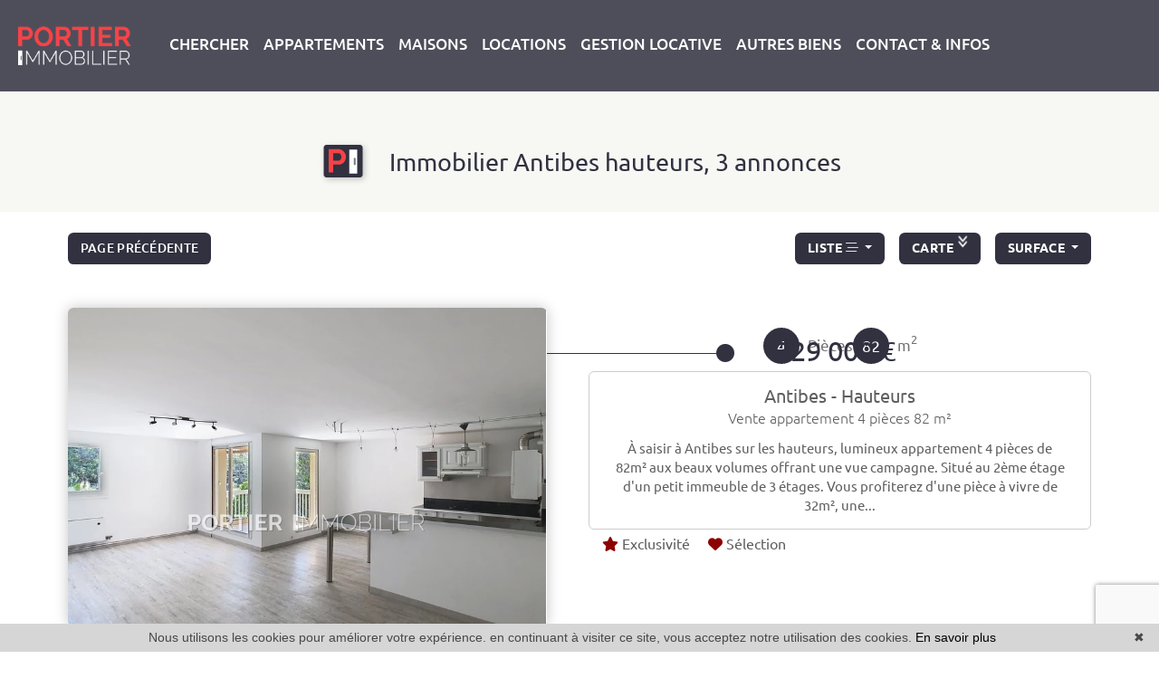

--- FILE ---
content_type: text/html; charset=UTF-8
request_url: https://www.portierimmo.fr/immobilier-antibes-hauteurs.html?t=d-surface
body_size: 13861
content:
<!DOCTYPE html>
<!--[if lte IE 7]> <html lang="fr" class="ie7 no-js"> <![endif]-->
<!--[if (IE 8)&!(IEMobile)]> <html lang="fr" class="ie8 no-js"> <![endif]-->
<!--[if (gt IE 8)&!(IEMobile)]> <html lang="fr"> <![endif]-->
<!--[if (!IE)&!(IEMobile)]><!--> <html lang="fr"> <!--<![endif]-->


<head>
	<meta charset="utf-8" />
	<meta name="language" content="fr" />
	<title>Immobilier Antibes Hauteurs, 3 annonces</title>
	<meta name="description" content="Tout l&#039;immobilier à Antibes Hauteurs l&#039;agence immobilière Portier Immobilier vous propose ses annonces immobilières à l&#039;achat, à la vente ou à la location en appartements, villas et maisons" /> 
	<meta name="keywords" content="Appartement, maison, propriété, villa, immobilier quartier Hauteurs à Antibes" />        	
	<meta property="og:title" content="Immobilier Antibes Hauteurs, 3 annonces" />
	<meta property="og:type" content="website" />
	<meta property="og:image" content="https://www.portierimmo.fr/images/_templateD2/header/logo.png" />	
	<meta property="og:description" content="Tout l&#039;immobilier à Antibes Hauteurs l&#039;agence immobilière Portier Immobilier vous propose ses annonces immobilières à l&#039;achat, à la vente ou à la location en appartements, villas et maisons" />
	<meta property="og:url" content="" />
	<meta property="fb:app_id"          content="141911742520283" /> 
	<meta name="robots" content="index,follow" />
	<meta content="IE=edge, chrome=1" http-equiv="X-UA-Compatible" />
	<meta name="viewport" content="width=device-width, initial-scale=1" />    
	<meta name="google" content="notranslate" />
	<meta name="google-site-verification" content="gtRqqCEe5-VbkyyNqKp-UdvbIBAM_Sz-MpFI62S6k5E, _2xLYCl0IvkqboPZoLjmcLrTx7yercief2c-CTXQ7r4" />

	<link rel="shortcut icon" href="https://medias.twimmopro.com/sitemanager/68557c9db0a8d3d563046703" type="image/x-icon">
	<link rel="icon" href="https://medias.twimmopro.com/sitemanager/68557c9db0a8d3d563046703" type="image/x-icon">


	<!-- jQuery -->
	<script type="text/javascript" src="/default/lib/vendor/jquery/jquery.min.js"></script>
	<!-- Bootstrap -->
	<script type="text/javascript" src="/default/lib/vendor/bootstrap-5.3.0/dist/js/bootstrap.bundle.js"></script>
    <link rel="stylesheet" href="/default/lib/vendor/bootstrap-select-1.14.0-beta2/css/bootstrap-select.min.css">

	<!-- Select 2 -->
	<script type="text/javascript" src="/default/lib/vendor/select2/js/select2.full.min.js"></script>
	<link rel="stylesheet" href="/default/lib/vendor/select2/css/select2.min.css">
	<!-- Font awesome -->
	<script src="https://kit.fontawesome.com/f8f091de01.js" crossorigin="anonymous"></script>

	<!-- Slick -->
	<link rel="stylesheet" href="/default/lib/vendor/slick-carousel/slick.css"/>
	<link rel="stylesheet" href="/default/lib/vendor/slick-carousel/slick-theme.css"/>
	<script type="text/javascript" src="/default/lib/vendor/slick-carousel/slick.min.js"></script>
	<!-- AOS -->
	<link rel="stylesheet" href="/default/lib/vendor/aos/aos.css"/>
	<script type="text/javascript" src="/default/lib/vendor/aos/aos.js"></script>
	<!-- Project -->
	<link rel="stylesheet" href="/css/templateD2.css" />
	<style>
		.form_rgpd input {
			top: auto!important;
			left: auto!important;
			width: 50px!important;
			height: 35px!important;
		}
	</style>

    	<!--[if lt IE 9]>
	<script src="https://ie7-js.googlecode.com/svn/version/2.1(beta4)/IE9.js"></script>
	<![endif]-->

	    
    <link href="/default/lib/twcarte/css/Twcarte-v1.css" rel="stylesheet">
        
            
                <link rel="stylesheet" href="/default/lib/twcarte/css/leaflet.css" />
        
                            
        <script src="/default/lib/twcarte/js/leaflet.js"></script>
        

    <!-- Ruby Slider -->
    <link rel="stylesheet" href="/default/lib/vendor/rubyslider/rubyslider.css">


</head>

<body role="document" class="listing">

	<div id="wrapper">

    
<header class="header">

    <nav class="header-bar navbar fixed-top navbar-expand-lg">
       <div class="header-bar-side justify-content-center align-items-start dual-nav w-25 flex-column order-1 ps-2 pt-4">              <a class="header-bar-tel" href="tel:+33493344222">
                04 93 34 42 22
            </a>                                                                                    
            <a class="header-bar-link header-bar-estimer-home-load " href="/estimation+immobilier+antibes.html">ESTIMER VOTRE BIEN</a>
        </div>

        <div class="header-bar-side order-0 order-md-1 order-xl-2 w-50">
            <a href="/" class="navbar-brand mx-auto d-block text-center ">
                <img src="/images/_templateD2/header/logo.png" class="header-bar-logo" alt="">
                <img src="/images/_templateD2/header/logo-bis.png" class="header-bar-logo-small" alt="" style="display:none;">
            </a>
    
        </div>

        <div class="header-bar-side justify-content-center align-items-end dual-nav w-25 flex-column order-3 pe-4 pt-4">
                        <a class="header-bar-tel-right header-bar-tel" href="tel:+33493344222" style="display: none;">
              <i class="fa-solid fa-phone fa-fw fa-2x"></i>  04 93 34 42 22
            </a>
                        <a class="header-bar-link header-bar-alerte " href="/alerte+email.html">VOTRE RECHERCHE</a>
            <div class="header-bar-lang">
                <a href="/" title="" class="header-bar-link">FRANÇAIS</a> |  <a href="/en/" title="" class="header-bar-link">ENGLISH</a>
            </div>
            <a class="header-bar-link header-bar-estimer " href="/estimation+immobilier+antibes.html" style="display:none;">ESTIMER VOTRE BIEN</a>            
        </div>
    </nav>
    
         
        <!-- Modal HTML -->
    
    <div id="myModal" class="modal fade" tabindex="-1" role="dialog" aria-labelledby="modalLabel" aria-hidden="true">
        <div class="modal-dialog  modal-lg modal-dialog-centered" role="document">
            <div class="modal-content border-0 bg-transparent">
                <button class="header-nav-x"> <i class="fas fa-times"></i></button>

                <div class="modal-body">
                    
                    <div class=" dual-nav  mx-auto " style="  left: 0; right: 0; max-width: 650px;"  >
                        <ul class="header-bar-nav mx-auto">
                                                                                    <li><a href="" data-nav="for-sale">VENTES</a></li>
                            <li><a href="" data-nav="rental">LOCATIONS</a></li>
                            <li><a href="" data-nav="other">AUTRES BIENS</a></li>
                        </ul>

                        <div class="header-nav">
                                                        <div class="d-flex flex-row justify-content-center">
                                <div class="header-nav-top">
                                    
                                    <div class="header-nav-top-element header-nav-top-element-search" >
                                                                                <div class="header-nav-top-form">
                                            
                
                    
          
                                                    
                            
    
    
        
        
        
                            
                                        
        
        
                
        
    
    
        
        
        
                            
                                        
        
        
                
        
    
    
        
        
        
                            
                                        
        
        
                
        
    
    
        
        
        
        
                                        
        
        
                
        
    
    
        
        
        
        
                                        
        
        
                
        
    
    
        
        
        
        
                                        
        
        
                
        
    
    
        
        
        
        
                                        
        
        
                
        
    
    
        
        
        
        
                                        
        
        


<form id="moteur" name="moteur" autocomplete="off" method="post" action="/immobilier/" data-multipleselectedcitytranslate="villes sélectionnées" data-oneselectedcitytranslate="ville sélectionnée" data-citytranslate="Villes" data-typescategoriescity="{&quot;vente&quot;:{&quot;type&quot;:&quot;vente&quot;,&quot;menu&quot;:&quot;vente&quot;,&quot;label&quot;:&quot;Vente&quot;,&quot;categories&quot;:{&quot;appartement&quot;:{&quot;label&quot;:&quot;Appartement&quot;,&quot;cities&quot;:[&quot;Antibes&quot;,&quot;Juan-les-Pins&quot;,&quot;Le Cannet&quot;,&quot;Valbonne&quot;]},&quot;maison&quot;:{&quot;label&quot;:&quot;Maison&quot;,&quot;cities&quot;:[&quot;Antibes&quot;,&quot;La Colle-sur-Loup&quot;,&quot;Le Cannet&quot;]},&quot;terrain&quot;:{&quot;label&quot;:&quot;Terrain&quot;,&quot;cities&quot;:[&quot;Biot&quot;]}}}}" data-noselection="Aucune sélection" class="header-search">
    <div id="rangesliderpricesale"></div>
    <div class="header-search-row">
        <div class="field select">
            <select class="form-control jsmoteur" id="moteur_type" name="moteur[type]">
                <option disabled selected value> -- Type -- </option>
                                                                                        <option data-menu="vente" value="vente" data-key="vente" data-categorie="">Vente</option>
                                                                                                                                                                                                                                                                                                                                                                                                                                                                                        </select>
        </div>
        
        <div class="field select">
            <select class="form-control jsmoteur" name="moteur[categorie]" id="moteur_categorie">    
                <option selected value> -- Catégories -- </option>
            </select>
        </div>
                <div class="field select">

                        
            <select id="moteur_ville" class="form-control show-tick show-menu-arrow jsmoteur" data-mobile="true" multiple name="moteur[ville][]" title="-- Villes --" data-selected-text-format="count>1">
                                    <option value="Antibes">Antibes</option>
                                    <option value="Le Cannet">Le Cannet</option>
                                    <option value="Juan-les-Pins">Juan-les-Pins</option>
                                    <option value="Biot">Biot</option>
                                    <option value="La Colle-sur-Loup">La Colle-sur-Loup</option>
                                    <option value="Valbonne">Valbonne</option>
                
            </select>
        </div>  



        <div id="rangesliderpriceother">            
            <input type="text" id="moteur_prix" name="moteur[prix]" inputmode="numeric" class="form-control jsmoteur" data-myplaceholder="Budget max (€)" placeholder="Budget max (€)"
                data-skin="round"
                data-type="double"                     
                data-grid="true"
                data-grid-num="50"
                data-grid-snap="true"
                data-postfix=" €"
                data-min-interval="1"
                data-values="0,50K,100K,150K,200K,250K,300K,350K,400K,450K,500K,550K,600K,650K,700K,750K,800K,850K,900K,950K,1M,1.5M,2M,>2M"                   
            />        
        </div>
        
    </div>
    <div class="header-search-row header-search-submit">         

        <div class="field">
            <button type="submit" disabled id="moteur_compteur" data-bientrouvesing="bien trouvé" data-bientrouveplur="biens trouvés" class="btn"></button>
        </div>
    </div>
</form>                                        </div>
                                    </div>
                                </div>

                                                                                            </div>
                        </div>

                    </div>



                      




                </div>
            </div>
        </div>
    </div>

</header>
    <div class="menu-principal position-absolute w-100" style="z-index: 1000;">
    <nav class="header-top navbar navbar-expand-lg">
        <div class="justify-content-end flex-wrap header-top-navbar-collapse navbar-collapse collapse">
            



    
    <ul class="nav-main navbar-nav mx-auto">
                    <li class="nav-item"><a class="nav-link" href="#myModal" role="button" data-bs-toggle="modal" data-bs-target="#myModal">CHERCHER</a></li>
        
                    <li class="nav-item dropdown">
                <a class="nav-link dropdown-toggle " href="/vente-appartement.html"  data-bs-toggle="dropdown" aria-expanded="false" role="button" aria-haspopup="true"> APPARTEMENTS <span class="caret"></span></a>
                                <div class="dropdown-menu pt-0 pb-0" aria-labelledby="ssmenu-maison" role="menu">
                                            <a class="dropdown-item " href="/vente-appartement-2m-pieces.html"  role="menuitem">Studio & 2 pièces</a>
                                            <a class="dropdown-item " href="/vente-appartement-3-pieces.html"  role="menuitem">3 pièces</a>
                                            <a class="dropdown-item " href="/vente-appartement-4p-pieces.html"  role="menuitem">4 pièces et plus</a>
                                            <a class="dropdown-item " href="/vente-appartement.html"  role="menuitem">Tous les biens</a>
                                    </div>
                            </li>
                    <li class="nav-item ">
                <a class="nav-link  " href="/vente-maison.html"   role="button" aria-haspopup="true"> MAISONS </a>
                            </li>
                    <li class="nav-item ">
                <a class="nav-link  " href="/location-appartement,maison.html"   role="button" aria-haspopup="true"> LOCATIONS </a>
                            </li>
                    <li class="nav-item ">
                <a class="nav-link  " href="/gestion+locative-antibes.html"   role="button" aria-haspopup="true"> GESTION LOCATIVE </a>
                            </li>
                    <li class="nav-item dropdown">
                <a class="nav-link dropdown-toggle " href="/agence-immobiliere-antibes.html"  data-bs-toggle="dropdown" aria-expanded="false" role="button" aria-haspopup="true"> AUTRES BIENS <span class="caret"></span></a>
                                <div class="dropdown-menu pt-0 pb-0" aria-labelledby="ssmenu-maison" role="menu">
                                            <a class="dropdown-item " href="/immobilier-professionnel.html"  role="menuitem">Commerces</a>
                                            <a class="dropdown-item " href="/vente-terrain.html"  role="menuitem">Terrains</a>
                                            <a class="dropdown-item " href="/viager-maison,appartement.html"  role="menuitem">Viagers</a>
                                            <a class="dropdown-item " href="/vente-parking,garage.html"  role="menuitem">Garages<br /> & parkings</a>
                                    </div>
                            </li>
                    <li class="nav-item dropdown">
                <a class="nav-link dropdown-toggle " href=""  data-bs-toggle="dropdown" aria-expanded="false" role="button" aria-haspopup="true"> CONTACT &amp; INFOS <span class="caret"></span></a>
                                <div class="dropdown-menu pt-0 pb-0" aria-labelledby="ssmenu-maison" role="menu">
                                            <a class="dropdown-item " href="/agence-immobiliere-antibes.html"  role="menuitem">Contact</a>
                                            <a class="dropdown-item " href="/alerte+email.html"  role="menuitem">Alerte email</a>
                                            <a class="dropdown-item " href="https://portierimmobilier-529.bytwimmo.com" target="_blank" role="menuitem">Espace client</a>
                                            <a class="dropdown-item " href="/recrutement.html"  role="menuitem">Recrutement</a>
                                            <a class="dropdown-item " href="/avis-portier-immobilier.html"  role="menuitem">Avis clients</a>
                                            <a class="dropdown-item " href="/actualites+antibes/articles.html"  role="menuitem">Blog</a>
                                    </div>
                            </li>
        
    </ul>        </div>
    </nav>
    </div>

<div class="header-mobile">
    <div class="header-mobile-top">
        <!-- Header mobile nav -->
        <a href="" id="header-toggle" class="nav-mobile-bars">
            <span></span>
            <span></span>
            <span></span>
            <strong>menu</strong>
        </a>

        <!-- Header mobile logo -->
        <a href="/">
                        <img src="/images/_templateD2/header/logo.png" alt="">
        </a>
    </div>
</div>
<div class="header-mobile-bottom">
    <div class="col-6 text-start header-mobile-telmail">
        <a href="mailto:info%40portierimmo.fr" title=""><i class="fas fa-envelope"></i></a>
                <a href="tel:+33493344222" title=""><i class="fa-solid fa-phone"></i></a>
    </div>
    <div class="col-6 text-end header-mobile-langs">
        <a href="/" title=""><span class="flag-icon flag-icon-fr"></span></a>
        <a href="/en/" title=""><span class="flag-icon flag-icon-gb"></span></a>
    </div>
</div>





    <nav class="nav-mobile">
    <ul>
        
            <li class="with-subnav">
                <a href="/vente-appartement.html"   class="subnav-toggle" >Appartements</a>
                                <div class="nav-mobile-sub">
                    <ul>
                        <li>
                            <a href="" class="subnav-back"><i class="fa fa-angle-left"></i> retour</a>
                        </li>
                        
                                <li>
                                    <a href="/vente-appartement-2m-pieces.html" title="Studio &amp; 2 pièces">
                                        Studio &amp; 2 pièces
                                    </a>
                                </li>

                        
                                <li>
                                    <a href="/vente-appartement-3-pieces.html" title="3 pièces">
                                        3 pièces
                                    </a>
                                </li>

                        
                                <li>
                                    <a href="/vente-appartement-4p-pieces.html" title="4 pièces et plus">
                                        4 pièces et plus
                                    </a>
                                </li>

                        
                                <li>
                                    <a href="/vente-appartement.html" title="Tous les biens">
                                        Tous les biens
                                    </a>
                                </li>

                                            </ul>
                </div>
                            </li>
        
            <li >
                <a href="/vente-maison.html"   >Maisons</a>
                            </li>
        
            <li >
                <a href="/location-appartement,maison.html"   >locations</a>
                            </li>
        
            <li >
                <a href="/gestion+locative-antibes.html"   >Gestion locative</a>
                            </li>
        
            <li class="with-subnav">
                <a href="/agence-immobiliere-antibes.html"   class="subnav-toggle" >autres biens</a>
                                <div class="nav-mobile-sub">
                    <ul>
                        <li>
                            <a href="" class="subnav-back"><i class="fa fa-angle-left"></i> retour</a>
                        </li>
                        
                                <li>
                                    <a href="/immobilier-professionnel.html" title="Commerces">
                                        Commerces
                                    </a>
                                </li>

                        
                                <li>
                                    <a href="/vente-terrain.html" title="Terrains">
                                        Terrains
                                    </a>
                                </li>

                        
                                <li>
                                    <a href="/viager-maison,appartement.html" title="Viagers">
                                        Viagers
                                    </a>
                                </li>

                        
                                <li>
                                    <a href="/vente-parking,garage.html" title="Garages&lt;br /&gt; &amp; parkings">
                                        Garages&lt;br /&gt; &amp; parkings
                                    </a>
                                </li>

                                            </ul>
                </div>
                            </li>
        
            <li class="with-subnav">
                <a href=""   class="subnav-toggle" >Contact &amp; infos</a>
                                <div class="nav-mobile-sub">
                    <ul>
                        <li>
                            <a href="" class="subnav-back"><i class="fa fa-angle-left"></i> retour</a>
                        </li>
                        
                                <li>
                                    <a href="/agence-immobiliere-antibes.html" title="Contact">
                                        Contact
                                    </a>
                                </li>

                        
                                <li>
                                    <a href="/alerte+email.html" title="Alerte email">
                                        Alerte email
                                    </a>
                                </li>

                        
                                <li>
                                    <a href="https://portierimmobilier-529.bytwimmo.com" target="_blank"  title="Espace client">
                                        Espace client
                                    </a>
                                </li>

                        
                                <li>
                                    <a href="/recrutement.html" title="Recrutement">
                                        Recrutement
                                    </a>
                                </li>

                        
                                <li>
                                    <a href="/avis-portier-immobilier.html" title="Avis clients">
                                        Avis clients
                                    </a>
                                </li>

                        
                                <li>
                                    <a href="/actualites+antibes/articles.html" title="Blog">
                                        Blog
                                    </a>
                                </li>

                                            </ul>
                </div>
                            </li>
                <li class="with-subnav">
            <a href="" class="subnav-toggle" data-mobile-search-trigger>Chercher</a> 
            <div class="nav-mobile-sub">
                <ul>
                    <li>
                        <a href="" class="subnav-back" style="border-bottom: 0"><i class="fa fa-angle-left"></i> retour</a>
                    </li>
                </ul>
                <div data-mobile-search-location></div>
                                    <div class="footer-ref d-flex ">
                        <form class="footer-ref-form"  role="search" action="/annonces-reference.html" method="GET">
                            <div class="input-group border-bottom">
                                <input class="footer-ref-form-input form-control border-0" type="text" name="reference" value="" placeholder="Référence annonce">
                                <div class="input-group-append">
                                    <button class="bg-transparent btn footer-ref-form-btn" type="submit">OK</button>
                                </div>
                            </div>
                        </form>
                    </div>   
            </div>
        </li>
    </ul>
</nav>
    <main class="main">	
        
                                                                                                                                                                    
                                            
                                            
                                            
        
        
        

        
            
                                                                                                                        
    
                
                                                                                                                                                                        
    
        <section>
    <div class="container-fluid p0">

                        <div class="bloc-title bloc-title--bg" data-aos="fade-down">
    <div class="row">
        <div class="col-12 text-center">
            <div class="bloc-title-container ">

                <h1 class="bloc-title-text">
                    <img class="bloc-title-img" src="/images/_templateD2/title.png">
                    Immobilier    Antibes hauteurs, 3 annonces
                </h1>

                            </div>
        </div>
    </div>
</div>
        
        <div class="row align-items-center mb-4">
            <div class="col-12 col-sm-4" data-aos="fade-up" data-aos-delay="0">
                <a class="btn btn-sm" href="javascript:window.history.go(-1);">Page précédente</a>            </div>
            <div class="col-12 col-sm-4 text-center d-none d-sm-block" data-aos="fade-up" data-aos-delay="150">
                
            </div>
            <div class="ps-sm-0 col-12 col-sm-4" data-aos="fade-up" data-aos-delay="300" style="z-index: 1">
                                    <div class="mt-4 mt-sm-0 d-flex justify-content-center justify-content-sm-end">
                                                                            
                        <div class="dropdown-center me-3 choix-liste d-none d-xl-block">
                          <button class="fw-semibold btn btn-sm dropdown-toggle" type="button" data-bs-toggle="dropdown" aria-expanded="false">
                            LISTE <i class="fa-light fa-bars-staggered"></i>
                          </button>
                          <ul class="dropdown-menu dropdown-menu-end" style="min-width: max-content;">
                            <li>
                                <button id="affichelisteleft" class="text-center dropdown-item " type="button"><i class="fa-2x fa-light fa-list"></i></button>
                            </li>
                            <li>
                                <button id="affichelisteright" class="text-center dropdown-item " type="button"><i class="fa-2x fa-light fa-list fa-flip-horizontal"></i></button>
                            </li>
                            <li>
                                <button id="afficheliste" class="text-center dropdown-item active" type="button"><i class="fa-2x fa-light fa-bars-staggered"></i></button>
                            </li>
                            <li class="">
                                <button id="affichecell" class="text-center dropdown-item " type="button"><i class="fa-2x fa-light fa-table-cells"></i></button>
                            </li>
                          </ul>
                        </div>   

                        <a href="#map-container" class="fw-semibold btn btn-sm me-3" type="button" >
                            CARTE&nbsp;<i class="fas fa-bounce fa-angle-double-down"></i>
                        </a>
                        <div class="sorting dropdown text-end">
                            <div class="sorting-toggle">
                                <button type="button" class="fw-semibold btn btn-sm dropdown-toggle" data-bs-toggle="dropdown" aria-expanded="false">
                                    surface
                                    <span class="caret"></span>
                                </button>
                                <ul class="dropdown-menu" role="menu">
                                                                            <li >
                                            <a href="/immobilier-antibes-hauteurs.html?t=d-prix" class="tri-prix dropdown-item">
                                                prix
                                                                                            </a>
                                        </li>
                                                                            <li  class="active">
                                            <a href="/immobilier-antibes-hauteurs.html?t=a-surface" class="tri-surface dropdown-item">
                                                surface
                                                                                                    <span class="fas fa-sort-numeric-up"></span>
                                                                                            </a>
                                        </li>
                                                                            <li >
                                            <a href="/immobilier-antibes-hauteurs.html?t=d-pieces" class="tri-pieces dropdown-item">
                                                pièces
                                                                                            </a>
                                        </li>
                                                                            <li >
                                            <a href="/immobilier-antibes-hauteurs.html?t=d-ville" class="tri-ville dropdown-item">
                                                ville
                                                                                            </a>
                                        </li>
                                                                            <li >
                                            <a href="/immobilier-antibes-hauteurs.html?t=d-date" class="tri-date dropdown-item">
                                                date
                                                                                            </a>
                                        </li>
                                                                    </ul>
                            </div>
                        </div>
                    </div>
                            </div>
        </div>
        <div class="row">
            <div class="col-12 mt-3 d-block d-sm-none">
                
            </div>
        </div>
    </div>
</section>

<section class="mt-4 listedesbiens"  data-aos="fade-up" data-aos-delay="1500">
    <div class="container-fluid p0">
        <div class="row">
                                        <div class="blocklistebien blocklistebien-even flex-column-reverse col-12 col-lg-6 col-xl-4 col-xxl-4" data-aos="fade-up" data-aos-delay="0">

                                                                
                    
    
    


                
        

<article class="thumbnail thumbnail-listing mt-0" data-rayon="500" data-centrerville="0" data-latgps="43,5915" data-longgps="7,0764" data-lien="/vente-appartement-4-pieces-antibes-hauteurs-1-529v3800a.html" data-photo="https://medias.twimmopro.com/visueloffre/1-529/1-529/529v3800a/68d3a6efc5616-photo-vignette.jpg" data-prix="329 000 €" data-title="4 pièces 82&nbsp;m&sup2;" data-details="Antibes<br/>Hauteurs"  data-track-content data-content-piece="" data-content-name="1-529V3800A" data-googleref="1-529V3800A">
    <div class="only-thumbnail-line animation-bar ">
        <div class="square animationrond"><i class="fa-solid fa-circle"></i></div>
        <div class="squarebis animation animationtrait"></div>
    </div>

    <div class="rounded-bottom-3 thumbnail-price " >

                                    329 000 &euro;
                            <!-- Baisse des prix -->
            </div>
    <div class="thumbnail-image-wrapper">
        <div class="only-thumbnail-cell thumbnail-plus">
            <i class="thumbnail-plus-i"><img src="/images/_templateD2/plus.png"></i>

            <div class="thumbnail-desc">
                À saisir à Antibes sur les hauteurs, lumineux appartement 4 pièces de 82m² aux beaux volumes offrant une vue campagne. Situé...
            </div>  
        </div>
      
        <ul class="only-thumbnail-cell thumbnail-tags only-thumbnail-cell">
            <!-- Exclusive -->
                            <li class="highlight">Exclusivité</li>
                        <!-- Is selection -->
                            <li>Sélection</li>
                        <!-- Is new -->
                        <!-- Baisse des prix -->
                        <!-- Reference -->
                    </ul>

        <img class="thumbnail-image" src="https://medias.twimmopro.com/visueloffre/1-529/1-529/529v3800a/68d3a6efc5616-photo-moyenne.webp" alt="" />
        
        <!-- Icon 360 -->
        
    </div>

    <div class="thumbnail-detail">

        <div class="only-thumbnail-line">

            <div class="d-flex justify-content-center gap-0 column-gap-5 w-100 thumbnail-detail-bulles">
                                   <div data-aos="fade-" data-aos-duration="600" data-aos-delay="100" data-aos-once="false"> <span>4</span> Pièces</div>
                                                                     <div data-aos="fade-" data-aos-duration="600" data-aos-delay="100" data-aos-once="false"> <span>82</span> m<sup>2</sup></div>
                                                            </div>
            
        </div>      
        
        <div class="w-100 thumbnail-detail-cell" >    
            <div class="only-thumbnail-cell thumbnail-text-1 ">
                                                            329 000 &euro;
                                                </div>
            <div class="only-thumbnail-cell thumbnail-text-2">
                Antibes
                                    Hauteurs
                            </div>
            <div class="only-thumbnail-line thumbnail-text-1">
                Antibes
                 - 
                    Hauteurs
                            </div>
            <div class="thumbnail-text-2">
                                    Vente appartement
                                                                                                        4 pièces
                                                                                                82 m²
                            </div>
            
            <div class="thumbnail-text-3 only-thumbnail-line" >
                
                À saisir à Antibes sur les hauteurs, lumineux appartement 4 pièces de 82m² aux beaux volumes offrant une vue campagne. Situé au 2ème étage d'un petit immeuble de 3 étages. Vous profiterez d'une pièce à vivre de 32m², une...
                
            </div>  

                           
        </div>

        <div class="thumbnail-tags-ligne only-thumbnail-line">
            <!-- Exclusive -->
                            <div data-aos="fade-" data-aos-once="false"><i class="fa-solid fa-star"></i> Exclusivité</div>
                        <!-- Is selection -->
                            <div data-aos="fade-" data-aos-once="false"><i class="fa-solid fa-heart"></i> Sélection</div>
                        <!-- Is new -->
                        <!-- Baisse des prix -->
                    </div> 

    </div>
    <a class="thumbnail-link" href="/vente-appartement-4-pieces-antibes-hauteurs-1-529v3800a.html" title=""></a>
</article>                </div>
                                                                                <div class="blocklistebien blocklistebien-odd col-12 col-lg-6 col-xl-4 col-xxl-4" data-aos="fade-up" data-aos-delay="150">

                                                                
                    
    
    


    
        

<article class="thumbnail thumbnail-listing mt-lg-0" data-rayon="500" data-centrerville="0" data-latgps="43,5862" data-longgps="7,1082" data-lien="/vente-appartement-3-pieces-antibes-hauteurs-1-529v3663a.html" data-photo="https://medias.twimmopro.com/visueloffre/1-529/1-529/529v3663a/6453d934a33b1-photo-vignette.jpg" data-prix="Prix sur demande" data-title="3 pièces 65&nbsp;m&sup2;" data-details="Antibes<br/>Hauteurs"  data-track-content data-content-piece="" data-content-name="1-529V3663A" data-googleref="1-529V3663A">
    <div class="only-thumbnail-line animation-bar animation-bar-short">
        <div class="square animationrond"><i class="fa-solid fa-circle"></i></div>
        <div class="squarebis animation animationtrait"></div>
    </div>

    <div class="rounded-bottom-3 thumbnail-price " >

                    Prix sur demande
                <!-- Baisse des prix -->
            </div>
    <div class="thumbnail-image-wrapper">
        <div class="only-thumbnail-cell thumbnail-plus">
            <i class="thumbnail-plus-i"><img src="/images/_templateD2/plus.png"></i>

            <div class="thumbnail-desc">
                SOUS COMPROMIS ! Antibes - PEYREGOUE : dans un quartier recherché, au sein d'une petite résidence de qualité avec piscine,...
            </div>  
        </div>
      
        <ul class="only-thumbnail-cell thumbnail-tags only-thumbnail-cell">
            <!-- Exclusive -->
                        <!-- Is selection -->
                        <!-- Is new -->
                        <!-- Baisse des prix -->
                        <!-- Reference -->
                    </ul>

        <img class="thumbnail-image" src="https://medias.twimmopro.com/visueloffre/1-529/1-529/529v3663a/6453d934a33b1-photo-moyenne.webp" alt="" />
        
        <!-- Icon 360 -->
        
    </div>

    <div class="thumbnail-detail">

        <div class="only-thumbnail-line">

            <div class="d-flex justify-content-center gap-0 column-gap-5 w-100 thumbnail-detail-bulles">
                                   <div data-aos="fade-" data-aos-duration="600" data-aos-delay="100" data-aos-once="false"> <span>3</span> Pièces</div>
                                                                     <div data-aos="fade-" data-aos-duration="600" data-aos-delay="100" data-aos-once="false"> <span><small>65</small></span> m<sup>2</sup></div>
                                                            </div>
            
        </div>      
        
        <div class="w-100 thumbnail-detail-cell" >    
            <div class="only-thumbnail-cell thumbnail-text-1 thumbnail-price--sold">
                                    Sous compromis de vente
                            </div>
            <div class="only-thumbnail-cell thumbnail-text-2">
                Antibes
                                    Hauteurs
                            </div>
            <div class="only-thumbnail-line thumbnail-text-1">
                Antibes
                 - 
                    Hauteurs
                            </div>
            <div class="thumbnail-text-2">
                                    Vente appartement
                                                                                                        3 pièces
                                                                                                65 m²
                            </div>
            
            <div class="thumbnail-text-3 only-thumbnail-line" >
                
                SOUS COMPROMIS ! Antibes - PEYREGOUE : dans un quartier recherché, au sein d'une petite résidence de qualité avec piscine, lumineux 3 pièces en dernier étage, au calme, composé de : séjour et cuisine ouverte avec buanderie...
                
            </div>  

                            <div class="only-thumbnail-line rounded-top-3 thumbnail-price--sold ">
                                            Sous compromis de vente
                                    </div>
                           
        </div>

        <div class="thumbnail-tags-ligne only-thumbnail-line">
            <!-- Exclusive -->
                        <!-- Is selection -->
                        <!-- Is new -->
                        <!-- Baisse des prix -->
                    </div> 

    </div>
    <a class="thumbnail-link" href="/vente-appartement-3-pieces-antibes-hauteurs-1-529v3663a.html" title=""></a>
</article>                </div>
                                                                                <div class="blocklistebien blocklistebien-even flex-column-reverse col-12 col-lg-6 col-xl-4 col-xxl-4" data-aos="fade-up" data-aos-delay="300">

                                                                
                    
    
    


    
        

<article class="thumbnail thumbnail-listing mt-xl-0" data-rayon="500" data-centrerville="0" data-latgps="43,5904" data-longgps="7,0988" data-lien="/vente-appartement-studio-antibes-hauteurs-1-529v3741a.html" data-photo="https://medias.twimmopro.com/visueloffre/1-529/1-529/529v3741a/668540ead0ed6-photo-vignette.jpg" data-prix="Prix sur demande" data-title="1 pièce 30&nbsp;m&sup2;" data-details="Antibes<br/>Hauteurs"  data-track-content data-content-piece="" data-content-name="1-529V3741A" data-googleref="1-529V3741A">
    <div class="only-thumbnail-line animation-bar animation-bar-short">
        <div class="square animationrond"><i class="fa-solid fa-circle"></i></div>
        <div class="squarebis animation animationtrait"></div>
    </div>

    <div class="rounded-bottom-3 thumbnail-price " >

                    Prix sur demande
                <!-- Baisse des prix -->
            </div>
    <div class="thumbnail-image-wrapper">
        <div class="only-thumbnail-cell thumbnail-plus">
            <i class="thumbnail-plus-i"><img src="/images/_templateD2/plus.png"></i>

            <div class="thumbnail-desc">
                Beau studio avec une superficie de 30 m² situé à Antibes, dans un cadre résidentiel et serein. Cet appartement offre de...
            </div>  
        </div>
      
        <ul class="only-thumbnail-cell thumbnail-tags only-thumbnail-cell">
            <!-- Exclusive -->
                        <!-- Is selection -->
                        <!-- Is new -->
                        <!-- Baisse des prix -->
                        <!-- Reference -->
                    </ul>

        <img class="thumbnail-image" src="https://medias.twimmopro.com/visueloffre/1-529/1-529/529v3741a/668540ead0ed6-photo-moyenne.webp" alt="" />
        
        <!-- Icon 360 -->
        
    </div>

    <div class="thumbnail-detail">

        <div class="only-thumbnail-line">

            <div class="d-flex justify-content-center gap-0 column-gap-5 w-100 thumbnail-detail-bulles">
                                   <div data-aos="fade-" data-aos-duration="600" data-aos-delay="100" data-aos-once="false"> <span>1</span> Studio</div>
                                                                     <div data-aos="fade-" data-aos-duration="600" data-aos-delay="100" data-aos-once="false"> <span>30</span> m<sup>2</sup></div>
                                                            </div>
            
        </div>      
        
        <div class="w-100 thumbnail-detail-cell" >    
            <div class="only-thumbnail-cell thumbnail-text-1 thumbnail-price--sold">
                                    Sous compromis de vente
                            </div>
            <div class="only-thumbnail-cell thumbnail-text-2">
                Antibes
                                    Hauteurs
                            </div>
            <div class="only-thumbnail-line thumbnail-text-1">
                Antibes
                 - 
                    Hauteurs
                            </div>
            <div class="thumbnail-text-2">
                                    Vente appartement
                                                    studio
                                                    30 m²
                            </div>
            
            <div class="thumbnail-text-3 only-thumbnail-line" >
                
                Beau studio avec une superficie de 30 m² situé à Antibes, dans un cadre résidentiel et serein. Cet appartement offre de belles prestations dont une entrée comportant de nombreux rangements, cuisine aménagée, salle d'eau,...
                
            </div>  

                            <div class="only-thumbnail-line rounded-top-3 thumbnail-price--sold ">
                                            Sous compromis de vente
                                    </div>
                           
        </div>

        <div class="thumbnail-tags-ligne only-thumbnail-line">
            <!-- Exclusive -->
                        <!-- Is selection -->
                        <!-- Is new -->
                        <!-- Baisse des prix -->
                    </div> 

    </div>
    <a class="thumbnail-link" href="/vente-appartement-studio-antibes-hauteurs-1-529v3741a.html" title=""></a>
</article>                </div>
                                                                        </div>
    </div>
</section>

<!-- Pagination bar bottom -->
<section class="mt-2" data-aos="fade-up">
    <div class="container-fluid p0">
        <div class="row align-items-center">
            <div class="col-12 col-md-4"></div>
            <div class="col-12 col-md-4 text-center">
                
            </div>
            <div class="col-12 col-md-4 text-right"></div>
        </div>
    </div>
</section>

<!-- Map -->
        <section id="map-container" class="mt-2" data-aos="fade-up">
        <div class="container-fluid p0">

            <div class="bloc-title " data-aos="fade-up">
    <div class="row">
        <div class="col-12 text-center">
            <div class="bloc-title-container">

                <h2 class="bloc-title-text">
                    <img class="bloc-title-img" src="/images/_templateD2/title.png">
                    Géolocalisation approximative des biens*
                </h2>

                            </div>
        </div>
    </div>
</div>

            <div class="row">
                <div class="col-md-12">
                    <div id="plan-ville" aria-labelledby="plan-ville-titre">
                        <div class="twcarte">
    <div class="twcarte-map">
        <div class="twcarte-fullscreen">
            <div class="twcarte-fullscreen-button">
                <i class="glyphicon glyphicon-zoom-in fas fa-search-plus"></i>
            </div>
        </div>
        <div class="twcarte-map-google">
        </div>    
    </div>
    <div class="twcarte-legende">
        <div class="row" id="distancepoi">
            <div class="col-md-2 text-left"></div>
            <div class="col-md-9">
                <form class="twcarte-legende-distance">
                    <label class="radio-inline">
                        <input type="radio" name="distance" value="2" checked>2 km
                    </label>
                    <label class="radio-inline">
                      <input type="radio" name="distance" value="3">3 km
                    </label>
                    <label class="radio-inline">
                      <input type="radio" name="distance" value="4">4 km
                    </label>
                    <label class="radio-inline">
                      <input type="radio" name="distance" value="5">5 km
                    </label>
                    <label class="radio-inline">
                      <input type="radio" name="distance" value="10">10 km
                    </label>                                            
                </form>
            </div>
        </div>
        <div class="row twcarte-legende-poi" id="twcarte-legende-principaux">
        </div>
        
        <div class="row twcarte-legende-poi twcarte-legende-poi-plus plan-ville"  id="twcarte-legende-secondaires">            
        </div>
            </div>
    <div class="twcarte-exactposcontact">
    </div>
</div>
    
<script type="text/javascript">
    //CALLBACK FUNCTION ON LOAD TWIMMOCARTEJS
    var mapType = "LEAFLET";
    
    function initMapDetail(articleDatas){   
        
        var latgps = parseFloat((articleDatas.latgps).toString().replace(',', '.'));
        var longgps = parseFloat((articleDatas.longgps).toString().replace(',', '.'));
        
        var twcd = Twcarte
            .setContainer('#collapse1')
            .setMode('detail')
            .setLib(mapType)
            .setLang('fr')
            .init(tabPoi)
            .setStyles(null)
            .setCentre(latgps, longgps, 14)
            .insertMap();
    
            
            if(!articleDatas.centreville){
                //If geolocation of the real estate, insert round
                twcd.insertSymbol(
                    {                        
                    },
                    {
                        lat: latgps,
                        lng: longgps
                    },            
                    articleDatas.rayon,
                    ""
                );
            }else{
                //else change label
                $('[data-tradgeolocville]').html($('[data-tradgeolocville]').data('tradgeolocville'));
            }
        twcd.end();                
    }   
    
    //CALLBACK FUNCTION ON LOAD GOOGLEMAP JS 
    function loadTwcarteDetail(){
        $.getScript( "/default/lib/twcarte/js/Twcarte-v1.js", function( data, textStatus, jqxhr ) {
            var articleDatas = $("[data-latgps]").data();
            initMapDetail(articleDatas);
        });
    }
    
    function initMapListe(){
            
            var twc = Twcarte
                .setContainer('#plan-ville')
                .setMode('listing')
                .setLang('fr')
                .setLib(mapType)
                .setCluster('0')
                .init(tabPoi)
                .setStyles(null)
                .setCentre(43.583099 , 7.120137, 12)
                .insertMap();
                
                
                
            $('article[data-latgps]').each(function(){
                var datas = $(this).data();
                var latgps = parseFloat((datas.latgps.toString()).replace(',', '.'));
                var longgps = parseFloat((datas.longgps.toString()).replace(',', '.'));
                if(latgps && longgps){
                    twc.insertSymbol(
                        {
                            infoHover: datas.prix,
                            infoClick: {
                                photo: (typeof datas.photo === "undefined" ? '' : datas.photo),
                                title: datas.title,
                                details: datas.details,
                                prix: datas.prix,
                                lien: datas.lien
                            }
                        },
                        {
                            lat: Number(latgps),
                            lng: Number(longgps)
                        },
                        datas.rayon,
                        ""
                    );    
                }else{
                    console.info(datas.title + ' NO GPS');
                }   
            });
                        if (typeof allProperties !== 'undefined') {
                $.each(allProperties, function(index, property){
                    
                    var latgps = parseFloat(property.latgps);
                    var longgps = parseFloat(property.longgps);
                    twc.insertSymbol(
                        {
                            infoHover: property.prix,
                            infoClick: {
                                photo: property.photo,
                                title: property.title,
                                details: property.details,
                                prix: property.prix,
                                lien: property.lien
                            }
                        },
                        {
                            lat: Number(latgps),
                            lng: Number(longgps)
                        },
                        property.rayon,
                        ""
                    );
                });
            }
            twc.end();
        }
        function loadTwcarteListe(){
            $.getScript( "/default/lib/twcarte/js/Twcarte-v1.js", function( data, textStatus, jqxhr ) {
                initMapListe();
            });
        }
        
        function initMapContact(){
            
            var twco = Twcarte
                .setContainer('#plan-ville')
                .setMode('contact')
                .setLang('fr')
                .init(tabPoi)
                .setLib(mapType)
                .setCluster('0')
                .setStyles(null)
                .setCentre(43.583099 , 7.120137, 12)
                .insertMap();
                
                    
                var agencyContent = '<p class="contactez-nous-google-map-title">Portier Immobilier</p>'+
                    '<p class="contactez-nous-google-map-content">23, avenue Robert Soleau <br />06600 Antibes <br />tél. 04 93 34 42 22</p>';
                twco.insertSymbol(
                    {
                        infoHover: agencyContent,
                        infoClick: agencyContent 
                    },
                    {
                        lat: Number(43.583099),
                        lng: Number(7.120137)
                    },
                    0,
                    ""
                );
                        
                        
                                                                                 
                                                        twco.autoZoom();
            twco.end();
        }
        
        
        function loadTwcarteContact(){
            $.getScript( "/default/lib/twcarte/js/Twcarte-v1.js", function( data, textStatus, jqxhr ) {
                initMapContact();
            });
        }
</script>

                    </div>
                </div>
            </div>
        </div>
    </section>
    
<!-- SEO text -->


<!-- Links -->
    <section class="full-width offer-detail-links" data-aos="fade-up">
        <div class="link-container">
                            <div class="link-container-group">
                    <h4 class="link-container-group-title">Nos biens par villes</h4>
                    <ul class="link-container-group-list">
                                                    <li>
                                <a class="lastcontainer-link" title="Immobilier Antibes" href="/immobilier-a-antibes.html"><span>Immobilier Antibes</span></a>
                                (38)                            </li>
                                                    <li>
                                <a class="lastcontainer-link" title="Immobilier Le Cannet" href="/immobilier-a-le+cannet.html"><span>Immobilier Le Cannet</span></a>
                                (2)                            </li>
                                                    <li>
                                <a class="lastcontainer-link" title="Immobilier Juan-les-Pins" href="/immobilier-a-juan+les+pins.html"><span>Immobilier Juan-les-Pins</span></a>
                                (1)                            </li>
                                                    <li>
                                <a class="lastcontainer-link" title="Immobilier Biot" href="/immobilier-a-biot.html"><span>Immobilier Biot</span></a>
                                (1)                            </li>
                                                    <li>
                                <a class="lastcontainer-link" title="Immobilier La Colle-sur-Loup" href="/immobilier-a-la+colle+sur+loup.html"><span>Immobilier La Colle-sur-Loup</span></a>
                                (1)                            </li>
                                            </ul>
                </div>
                            <div class="link-container-group">
                    <h4 class="link-container-group-title">Nos secteurs à Antibes</h4>
                    <ul class="link-container-group-list">
                                                    <li>
                                <a class="lastcontainer-link" title="Immobilier Antibes Centre" href="/immobilier-antibes-centre.html"><span>Immobilier Antibes Centre</span></a>
                                (9)                            </li>
                                                    <li>
                                <a class="lastcontainer-link" title="Immobilier Antibes Combes" href="/immobilier-antibes-combes.html"><span>Immobilier Antibes Combes</span></a>
                                (7)                            </li>
                                                    <li>
                                <a class="lastcontainer-link" title="Immobilier Antibes Hauteurs" href="/immobilier-antibes-hauteurs.html"><span>Immobilier Antibes Hauteurs</span></a>
                                (3)                            </li>
                                                    <li>
                                <a class="lastcontainer-link" title="Immobilier Antibes St jean" href="/immobilier-antibes-st+jean.html"><span>Immobilier Antibes St jean</span></a>
                                (3)                            </li>
                                                    <li>
                                <a class="lastcontainer-link" title="Immobilier Antibes Jules grec" href="/immobilier-antibes-jules+grec.html"><span>Immobilier Antibes Jules grec</span></a>
                                (3)                            </li>
                                                    <li>
                                <a class="lastcontainer-link" title="Tous nos 14 secteurs" href="/immobilier-antibes-tous+secteurs.html"><span>Tous nos 14 secteurs</span></a>
                                                            </li>
                                            </ul>
                </div>
                    </div>
    </section>


	

        

    </main>
		
    <footer class="footer">
        <div class="mb-5 footer-ref d-flex justify-content-center ">
        <form class="footer-ref-form" role="search" action="/annonces-reference.html" method="GET">
            <div class="input-group border-bottom">
                <input class="footer-ref-form-input form-control border-0" type="text" name="reference" value="" placeholder="Référence annonce">
                <div class="input-group-append">
                    <button class="bg-transparent btn footer-ref-form-btn" type="submit">OK</button>
                </div>
            </div>
        </form>
    </div>    
    <div class="container">
        <div class="row align-items-center">
            <div class="col-12 col-xl-3 col-xxl-3">
                <div class="footer-logo">
                    <img src=/images/_templateD2/footer/logo.png>
                </div>
                <div class="footer-share">
                    <a href="https://fr-fr.facebook.com/portierimmo/" target="_blank">
                        <i data-aos="flip-left" data-aos-duration="2000" class="fab fa-facebook-square"></i>
                    </a>
                    <a href="https://www.instagram.com/portier_immobilier/" target="_blank">
                        <i data-aos="flip-left" data-aos-duration="2000" class="fab fa-instagram"></i>
                    </a>

                    <a href="" data-bs-toggle="modal" class="view-modal" data-bs-target="#socialFooter" >
                        <i data-aos="flip-left" data-aos-duration="2000" class="fas fa-share-alt-square"></i>
                    </a>       
                </div>                
            </div>
            <div class="col-12 col-sm-4 col-xl-2 col-xxl-2">
                <ul class="ms-xs-0 ps-sm-4 ms-sm-1 footer-links">
                    <li><a href="/agence-immobiliere-antibes.html">Contact</a></li>

<li><a href="https://portierimmobilier-529.bytwimmo.com" target="_blank">Espace client</a></li>
<li><a href="/equipe.html">Notre équipe</a></li>
<li><a href="/actualites+antibes/articles.html">Blog</a></li>
<li><a href="https://medias.twimmopro.com/agencetwimmonet/529/529/60d1bf065d34217e6e00834d-bareme.pdf" target="_blank">Notre barème</a></li>
                </ul>
            </div>
            <div class="col-12 col-sm-4 col-xl-3 col-xxl-3">
                <ul class="ms-xs-0 ps-sm-5 ms-sm-1 footer-links">
                    <li><a href="/alerte+email.html">Votre recherche</a></li>
<li><a class="header-bar-estimer-home-load " href="/estimation+immobilier+antibes.html">Estimer votre bien</a></li>
<li><a href="/recrutement.html">Recrutement</a></li>
<li><a href="/partenaires.html">Partenaires</a></li>
<li><a href="/mentions+legales.html">Mentions légales</a></li>                </ul>
            </div>
            <div class="col-12 col-sm-4 col-xl-3 col-xxl-3">
                <ul class="footer-links">
                    <li><a href="/agence-immobiliere-antibes.html">Agence immobilière Antibes</a></li>
<li><a href="/immobilier-a-antibes.html">Immobilier Antibes</a></li>
<li><a href="/vente,location-appartement-a-antibes.html">Appartements Antibes</a></li>
<li><a href="/gestion+locative-antibes.html">Gestion locative Antibes</a></li>
<li><a href="/plan+site.html">Plan du site</a></li>                </ul>
            </div>
        </div>
        <hr class="ms-auto me-auto">
        <div class="row">
            <div class="col-12 text-center">
                <p class="footer-adresse">
                    
                     Portier Immobilier, 23, avenue Robert Soleau, 06600 Antibes <span class='d-block d-sm-none'></span><span class="d-none d-sm-inline">|</span> <a href="tel:+33493344222">04 93 34 42 22</a>                </p>
            </div>
        </div>
    </div>
</footer>


<div class="container-fluid bg-white">                
    <div class="row">
        <div class="col-12 text-center">

            <p class="footer-mentions">
                <img class="mb-1" src="/images/twimmo.png" alt="Twimmo" data-aos="fade-down"  data-aos-anchor-placement="bottom-bottom" data-aos-once="false"><br />
                                
                    <a class='footer-link-reverse' href='https://www.twimmo.com/' title='Réalisé par Twimmo' target='_blank' rel='noopener nofollow'>Réalisé par Twimmo : logiciel, site internet et référencement</a>
                </p>
        </div>
    </div>
</div>


<div class="popup modal fade" id="socialFooter" tabindex="-1" aria-labelledby="socialFooterLabel" aria-hidden="true">
    <div class="modal-dialog modal-dialog-centered">
        <div class="modal-content lab-modal-body">
            <div class="modal-header">
               <h5 class="modal-title">Partager cette page</h5>
               <div data-bs-theme="dark">
                  <button type="button" class="btn-close close" data-bs-dismiss="modal" aria-label="Close"></button>
                </div>
            </div>
            <div class="modal-body content">
              <div class="icons">
                <a href="https://www.facebook.com/sharer/sharer.php?u=https://www.portierimmo.fr/immobilier-antibes-hauteurs.html&amp;src=sdkpreparse" target="_blank" title="Partager sur Facebook"><i class="fab fa-facebook-f"></i></a>
                <a href="https://twitter.com/share" target="_blank" title="Partager sur Twitter"><i class="fa-brands fa-x-twitter"></i></a>
                <a href="https://instagram.com/?url=https://www.portierimmo.fr/immobilier-antibes-hauteurs.html" target="_blank" title="Partager sur Instagram"><i class="fab fa-instagram"></i></a>
                <a href="https://api.whatsapp.com/send?text=https://www.portierimmo.fr/immobilier-antibes-hauteurs.html" data-action="share/whatsapp/share" target="_blank" title="Partager sur Whatsapp"><i class="fab fa-whatsapp"></i></a>
                <a href="https://www.linkedin.com/shareArticle?url=https://www.portierimmo.fr/immobilier-antibes-hauteurs.html&mini=true&title=Portier Immobilier - Annonces immobilières à Antibes&ro=false&summary=Toutes les annonces immobilières de l'agence Portier Immobilier à Antibes&source=" title="Partager sur Linkedin" title="Partager sur Linkedin" target="_blank"><i class="fab fa-linkedin-in"></i></a>
              </div>                                    
              <div class="icons2">
                <a href="" class="btn-favoris" title="Ajouter aux favoris"><i class="fas fa-star"></i>&nbsp;Favoris</a>                                    
                <a href="mailto:?subject=Site internet à connaitre &amp;body=Bonjour, Je recommande ce site : https://www.portierimmo.fr/." title="Partager par email">&nbsp;@ Email</a> 
              </div>

              <div class="field input-group">
                
                     <span class="input-group-text"><i class="fas fa-link"></i></span>
                
                <input type="text" class="form-control" readonly value="www.portierimmo.fr/immobilier-antibes-hauteurs.html">
                
                    <button class="btn">Copier</button>
                
              </div>
            </div>
        </div>
    </div>
  </div>   
<script type="text/javascript">

      $(document).ready(function() {
        const viewBtn = document.querySelector(".view-modal"),
            popup = document.querySelector(".popup"),
            close = popup.querySelector(".close"),
            field = popup.querySelector(".field"),
            input = field.querySelector("input"),
            copy = field.querySelector("button");

            copy.onclick = ()=>{
              input.select(); //select input value
              if(document.execCommand("copy")){ //if the selected text is copied
                field.classList.add("active");
                copy.innerText = "Copié";
                setTimeout(()=>{
                  window.getSelection().removeAllRanges(); //remove selection from page
                  field.classList.remove("active");
                  copy.innerText = "Copier";
                }, 3000);
              }
            }

      });
</script>     </div>

<a href="" class="btn-sm back-to-top" role="button">
    <i class="fa-regular fa-circle-chevron-up"><span class="sr-only">Remonter</span></i>
</a>


<!-- Bootstrap -->
<script src="/default/lib/vendor/bootstrap-select-1.14.0-beta2/js/bootstrap-select.min.js"></script>
<script src="/default/lib/vendor/bootstrap-select-1.14.0-beta2/js/i18n/defaults-fr_FR.min.js"></script>	

<script src="/js/common.js"></script>
<script src="/js/templateD2.js"></script>
<script src="/default/lib/vendor/jquery/jquery.cookie.js"></script>
<script src="https://www.google.com/recaptcha/api.js?render=6LdF73weAAAAAF5i4Q4Jl2Ovmt3GLXzHwK99BCwh"></script>
<script src="/default/lib/twimmo/twplugins-0.0.1.js"></script>

<!-- Ruby Slider -->
<script src="/default/lib/vendor/rubyslider/rubyslider.js"></script>
<script src="/default/lib/vendor/rubyslider/rubyanimate.js"></script> 

<!-- ionRangeSlider-->
<link rel="stylesheet" href="/default/lib/vendor/ionRangeSlider/css/ion.rangeSlider.min.css"/>
<script src="/default/lib/vendor/ionRangeSlider/js/ion.rangeSlider.min.js"></script>

          
            
    <script type="text/javascript">        
        if(loadTwcarteListe && typeof loadTwcarteListe === 'function'){loadTwcarteListe();}
    </script>
     

    <script language="javascript">

        $(document).ready(function () {

            // ==================================================
            // PAGE LISTING
            // ==================================================

            // TOOLTIPS DU DROPDOWN-MENU DE TRI
            $(".sorting-toggle .dropdown-menu > li.active > a").on("mouseover", function () {

                var tooltipText = "Cliquez pour afficher par ordre ";
                var icon = $(this).children(".fas");

                if (icon.hasClass("fa-sort-numeric-up")) {
                    tooltipText = tooltipText + "croissant";

                } else if (icon.hasClass("fa-sort-numeric-down")) {
                    tooltipText = tooltipText + "décroissant";
                }

                $(this).tooltip({
                    'placement': "top",
                    'title': tooltipText
                }).tooltip('show');

            });

            // TOOLTIPS DU DROPDOWN-MENU DE CHOIX LISTING
            $(".choix-liste .dropdown-menu > li > button").on("mouseover", function () {

                var tooltipText = "Afficher la liste ";
                var icon = $(this).children(".fa-light");

                if (icon.hasClass("fa-list")) {
                    tooltipText = tooltipText + "en ligne";

                } else if (icon.hasClass("fa-bars-staggered")) {
                    tooltipText = tooltipText + "en quinquonce";

                } else if (icon.hasClass("fa-table-cells")) {
                    tooltipText = tooltipText + "en colonne";
                }

                $(this).tooltip({
                    'placement': "top",
                    'title': tooltipText
                }).tooltip('show');

            });   
        });


        //templateE.js
        // CHANGEMENT DE LISTE, PICTOS PAGINATION, TRI
        $(function(){

            //attribute modeliste + picto
            $(".listedesbiens").addClass($(".choix-liste .dropdown-menu > li > button.active").attr('id'));
            var modeliste = $(".choix-liste .dropdown-menu > li > button.active").attr('id');
            var pictoselection = $(".choix-liste .dropdown-menu > li > button.active > i").attr('class');

            var in2Hours = 1/12;

            //liste par défaut + reload pagination
            $(window).on("load", function() {
                 console.log("test : "+$.cookie("cookielistmode"));
                var modeliste = $(".choix-liste .dropdown-menu > li > button.active").attr('id');
                var pictoselection = $(".choix-liste .dropdown-menu > li > button.active > i").attr('class');

                if( $(window).width() < 1200 ) {

                    $(".listedesbiens").removeClass('affichelisteleft').removeClass('affichelisteright').removeClass('afficheliste').addClass('affichecell');

                }else{

                    if($.cookie("cookielistmode")){
                        console.log("cookielistmodeload : "+$.cookie("cookielistmode"));
                        changeModePictoListe($.cookie('cookielistmode'));

                    }else{
                        
                        var modeliste = $(".choix-liste .dropdown-menu > li > button.active").attr('id');
                        var pictoselection = $(".choix-liste .dropdown-menu > li > button.active > i").attr('class');

                    }

                    if(window.location.href.indexOf('display') > -1) {
                     console.log("cookielistmodeload2 : "+$.cookie("cookielistmode"));
                        let searchParams = new URLSearchParams(window.location.search);
                        searchParams.has('display');
                        let paramliste = searchParams.get('display');
                        console.log("paramliste : "+paramliste);
                        if(paramliste == "affichelisteleft"){
                            $(".choix-liste .dropdown-menu > li > button#affichelisteleft").addClass('active');
                            $(".choix-liste .dropdown-menu > li > button#affichecell").removeClass('active');
                            $(".choix-liste .dropdown-menu > li > button#afficheliste").removeClass('active');
                            $(".choix-liste .dropdown-menu > li > button#affichelisteright").removeClass('active');
                            $(".choix-liste .dropdown-toggle i").removeClass('fa-table-cells').removeClass('fa-bars-staggered').addClass('fa-list').removeClass('fa-2x'); 
                            $(".listedesbiens").removeClass('affichecell').removeClass('afficheliste').removeClass('affichelisteright').addClass('affichelisteleft');
                        }else if(paramliste == "affichelisteright"){
                            $(".choix-liste .dropdown-menu > li > button#affichelisteright").addClass('active');
                            $(".choix-liste .dropdown-menu > li > button#affichecell").removeClass('active');
                            $(".choix-liste .dropdown-menu > li > button#afficheliste").removeClass('active');
                            $(".choix-liste .dropdown-menu > li > button#afficheleft").removeClass('active');
                            $(".choix-liste .dropdown-toggle i").removeClass('fa-table-cells').removeClass('fa-bars-staggered').addClass('fa-list fa-flip-horizontal').removeClass('fa-2x'); 
                            $(".listedesbiens").removeClass('affichecell').removeClass('afficheliste').removeClass('affichelisteleft').addClass('affichelisteright');
                                            
                        }else if(paramliste == "afficheliste"){
                            $(".choix-liste .dropdown-menu > li > button#afficheliste").addClass('active');
                            $(".choix-liste .dropdown-menu > li > button#affichecell").removeClass('active');
                            $(".choix-liste .dropdown-menu > li > button#affichelisteleft").removeClass('active');
                            $(".choix-liste .dropdown-menu > li > button#affichelisteright").removeClass('active');
                            $(".choix-liste .dropdown-toggle i").removeClass('fa-table-cells').removeClass('fa-list').addClass('fa-bars-staggered').removeClass('fa-2x'); 
                            $(".listedesbiens").removeClass('affichecell').removeClass('affichelisteleft').removeClass('affichelisteright').addClass('afficheliste');
                                            
                        }else{
                            $(".choix-liste .dropdown-menu > li > button#affichecell").addClass('active');
                            $(".choix-liste .dropdown-menu > li > button#afficheliste").removeClass('active');
                            $(".choix-liste .dropdown-menu > li > button#affichelisteleft").removeClass('active');
                            $(".choix-liste .dropdown-menu > li > button#affichelisteright").removeClass('active');
                            $(".choix-liste .dropdown-toggle i").removeClass('fa-bars-staggered').removeClass('fa-list').addClass('fa-table-cells').removeClass('fa-2x'); 
                            $(".listedesbiens").removeClass('afficheliste').removeClass('affichelisteleft').removeClass('affichelisteright').addClass('affichecell');
                        }

                        //$(".listedesbiens").addClass($(".choix-liste .dropdown-menu > li > button.active").attr('id'));
                        var modeliste = $(".choix-liste .dropdown-menu > li > button.active").attr('id');
                        var pictoselection = $(".choix-liste .dropdown-menu > li > button.active > i").attr('class');

                        changeurlforpagination(modeliste);              

                    }
                }

            });
            
            //templateE.js
            /*$(window).resize(function() {
                var modeliste = $(".choix-liste .dropdown-menu > li > button.active").attr('id');
                var pictoselection = $(".choix-liste .dropdown-menu > li > button.active > i").attr('class');


                if( $(window).width() < 1200 ) {
                    $(".listedesbiens").removeClass(modeliste).addClass('affichecell');
                }else{
                    $(".listedesbiens").removeClass('affichecell').addClass(modeliste);
                }

            });*/
            
            //changement style liste
            $(".choix-liste .dropdown-menu").on('click', 'li button', function(){
                
                var ancienmodeliste = $(".choix-liste .dropdown-menu > li > button.active").attr('id');
                var ancienpictoselection = $(".choix-liste .dropdown-menu > li > button.active > i").attr('class');
                
                $(".choix-liste .dropdown-menu > li > button.active").removeClass('active');

                $(this).addClass('active');         

                if (!$(".listedesbiens").hasClass($(this).attr('id'))) {                    

                   $(".listedesbiens").removeClass(ancienmodeliste).addClass($(this).attr('id'));
                   $(".choix-liste .dropdown-toggle i").removeClass(ancienpictoselection).addClass($(this).children('i').attr('class')).removeClass('fa-2x');
                   
                   modeliste = $(".choix-liste .dropdown-menu > li > button.active").attr('id');
                   pictoselection = $(".choix-liste .dropdown-menu > li > button.active > i").attr('class');
                   
                   changeurlforpagination(modeliste);

                   var in2Hours = 1/12;
                   $.cookie('cookielistmode', modeliste, { expires: in2Hours, path : '/' });
                    console.log("cookielistmodelisteonclick : "+$.cookie("cookielistmode"));
                   //$.removeCookie("cookielistmode");
                }

            });

             //templateE.js
            $(".pagination .page-link").each(function() {

                if($(this).attr('href') !== undefined){
                    var modeliste = $(".choix-liste .dropdown-menu > li > button.active").attr('id');

                    if(window.location.href.indexOf('?') > -1 && window.location.href.indexOf('display') > -1) {
                        $(this).attr("href", $(this).attr("href").split("display=")[0] + "display=" +  modeliste);

                    } else{
                        $(this).attr("href", $(this).attr('href') + '?display=' + modeliste);
                    }
               }

            });
     

        });           
    </script>


    <!-- Global site tag (gtag.js) - Google Analytics --><script async src='https://www.googletagmanager.com/gtag/js?id=G-053Y1R88TF'></script><script>
                    window.dataLayer = window.dataLayer || [];
                    function gtag(){dataLayer.push(arguments);}
                    gtag('js', new Date());gtag('config', 'G-053Y1R88TF');
var itemIds = $('[data-googleref]').each(function(index){

                            gtag('event', 'view_item_list', {'items': [{'item_id' : $(this).data('googleref')}]});                            
                        });

</script>

    

	<script>function cookie_expiry_callback(){return 31536000;}</script> 
	<script type="text/javascript" id="cookiebanner" src="/default/lib/vendor/cookiebanner/cookiebanner.min.js" data-expires="cookie_expiry_callback" data-message="Nous utilisons les cookies pour améliorer votre expérience. en continuant à visiter ce site, vous acceptez notre utilisation des cookies." data-linkmsg="En savoir plus" data-moreinfo="https://www.cnil.fr/vos-droits/vos-traces/les-cookies/" data-link="#ffbf00" data-bg="#2C3C67"></script>

</body>
</html>


--- FILE ---
content_type: text/html; charset=utf-8
request_url: https://www.google.com/recaptcha/api2/anchor?ar=1&k=6LdF73weAAAAAF5i4Q4Jl2Ovmt3GLXzHwK99BCwh&co=aHR0cHM6Ly93d3cucG9ydGllcmltbW8uZnI6NDQz&hl=en&v=9TiwnJFHeuIw_s0wSd3fiKfN&size=invisible&anchor-ms=20000&execute-ms=30000&cb=ig0518js3dx4
body_size: 48282
content:
<!DOCTYPE HTML><html dir="ltr" lang="en"><head><meta http-equiv="Content-Type" content="text/html; charset=UTF-8">
<meta http-equiv="X-UA-Compatible" content="IE=edge">
<title>reCAPTCHA</title>
<style type="text/css">
/* cyrillic-ext */
@font-face {
  font-family: 'Roboto';
  font-style: normal;
  font-weight: 400;
  font-stretch: 100%;
  src: url(//fonts.gstatic.com/s/roboto/v48/KFO7CnqEu92Fr1ME7kSn66aGLdTylUAMa3GUBHMdazTgWw.woff2) format('woff2');
  unicode-range: U+0460-052F, U+1C80-1C8A, U+20B4, U+2DE0-2DFF, U+A640-A69F, U+FE2E-FE2F;
}
/* cyrillic */
@font-face {
  font-family: 'Roboto';
  font-style: normal;
  font-weight: 400;
  font-stretch: 100%;
  src: url(//fonts.gstatic.com/s/roboto/v48/KFO7CnqEu92Fr1ME7kSn66aGLdTylUAMa3iUBHMdazTgWw.woff2) format('woff2');
  unicode-range: U+0301, U+0400-045F, U+0490-0491, U+04B0-04B1, U+2116;
}
/* greek-ext */
@font-face {
  font-family: 'Roboto';
  font-style: normal;
  font-weight: 400;
  font-stretch: 100%;
  src: url(//fonts.gstatic.com/s/roboto/v48/KFO7CnqEu92Fr1ME7kSn66aGLdTylUAMa3CUBHMdazTgWw.woff2) format('woff2');
  unicode-range: U+1F00-1FFF;
}
/* greek */
@font-face {
  font-family: 'Roboto';
  font-style: normal;
  font-weight: 400;
  font-stretch: 100%;
  src: url(//fonts.gstatic.com/s/roboto/v48/KFO7CnqEu92Fr1ME7kSn66aGLdTylUAMa3-UBHMdazTgWw.woff2) format('woff2');
  unicode-range: U+0370-0377, U+037A-037F, U+0384-038A, U+038C, U+038E-03A1, U+03A3-03FF;
}
/* math */
@font-face {
  font-family: 'Roboto';
  font-style: normal;
  font-weight: 400;
  font-stretch: 100%;
  src: url(//fonts.gstatic.com/s/roboto/v48/KFO7CnqEu92Fr1ME7kSn66aGLdTylUAMawCUBHMdazTgWw.woff2) format('woff2');
  unicode-range: U+0302-0303, U+0305, U+0307-0308, U+0310, U+0312, U+0315, U+031A, U+0326-0327, U+032C, U+032F-0330, U+0332-0333, U+0338, U+033A, U+0346, U+034D, U+0391-03A1, U+03A3-03A9, U+03B1-03C9, U+03D1, U+03D5-03D6, U+03F0-03F1, U+03F4-03F5, U+2016-2017, U+2034-2038, U+203C, U+2040, U+2043, U+2047, U+2050, U+2057, U+205F, U+2070-2071, U+2074-208E, U+2090-209C, U+20D0-20DC, U+20E1, U+20E5-20EF, U+2100-2112, U+2114-2115, U+2117-2121, U+2123-214F, U+2190, U+2192, U+2194-21AE, U+21B0-21E5, U+21F1-21F2, U+21F4-2211, U+2213-2214, U+2216-22FF, U+2308-230B, U+2310, U+2319, U+231C-2321, U+2336-237A, U+237C, U+2395, U+239B-23B7, U+23D0, U+23DC-23E1, U+2474-2475, U+25AF, U+25B3, U+25B7, U+25BD, U+25C1, U+25CA, U+25CC, U+25FB, U+266D-266F, U+27C0-27FF, U+2900-2AFF, U+2B0E-2B11, U+2B30-2B4C, U+2BFE, U+3030, U+FF5B, U+FF5D, U+1D400-1D7FF, U+1EE00-1EEFF;
}
/* symbols */
@font-face {
  font-family: 'Roboto';
  font-style: normal;
  font-weight: 400;
  font-stretch: 100%;
  src: url(//fonts.gstatic.com/s/roboto/v48/KFO7CnqEu92Fr1ME7kSn66aGLdTylUAMaxKUBHMdazTgWw.woff2) format('woff2');
  unicode-range: U+0001-000C, U+000E-001F, U+007F-009F, U+20DD-20E0, U+20E2-20E4, U+2150-218F, U+2190, U+2192, U+2194-2199, U+21AF, U+21E6-21F0, U+21F3, U+2218-2219, U+2299, U+22C4-22C6, U+2300-243F, U+2440-244A, U+2460-24FF, U+25A0-27BF, U+2800-28FF, U+2921-2922, U+2981, U+29BF, U+29EB, U+2B00-2BFF, U+4DC0-4DFF, U+FFF9-FFFB, U+10140-1018E, U+10190-1019C, U+101A0, U+101D0-101FD, U+102E0-102FB, U+10E60-10E7E, U+1D2C0-1D2D3, U+1D2E0-1D37F, U+1F000-1F0FF, U+1F100-1F1AD, U+1F1E6-1F1FF, U+1F30D-1F30F, U+1F315, U+1F31C, U+1F31E, U+1F320-1F32C, U+1F336, U+1F378, U+1F37D, U+1F382, U+1F393-1F39F, U+1F3A7-1F3A8, U+1F3AC-1F3AF, U+1F3C2, U+1F3C4-1F3C6, U+1F3CA-1F3CE, U+1F3D4-1F3E0, U+1F3ED, U+1F3F1-1F3F3, U+1F3F5-1F3F7, U+1F408, U+1F415, U+1F41F, U+1F426, U+1F43F, U+1F441-1F442, U+1F444, U+1F446-1F449, U+1F44C-1F44E, U+1F453, U+1F46A, U+1F47D, U+1F4A3, U+1F4B0, U+1F4B3, U+1F4B9, U+1F4BB, U+1F4BF, U+1F4C8-1F4CB, U+1F4D6, U+1F4DA, U+1F4DF, U+1F4E3-1F4E6, U+1F4EA-1F4ED, U+1F4F7, U+1F4F9-1F4FB, U+1F4FD-1F4FE, U+1F503, U+1F507-1F50B, U+1F50D, U+1F512-1F513, U+1F53E-1F54A, U+1F54F-1F5FA, U+1F610, U+1F650-1F67F, U+1F687, U+1F68D, U+1F691, U+1F694, U+1F698, U+1F6AD, U+1F6B2, U+1F6B9-1F6BA, U+1F6BC, U+1F6C6-1F6CF, U+1F6D3-1F6D7, U+1F6E0-1F6EA, U+1F6F0-1F6F3, U+1F6F7-1F6FC, U+1F700-1F7FF, U+1F800-1F80B, U+1F810-1F847, U+1F850-1F859, U+1F860-1F887, U+1F890-1F8AD, U+1F8B0-1F8BB, U+1F8C0-1F8C1, U+1F900-1F90B, U+1F93B, U+1F946, U+1F984, U+1F996, U+1F9E9, U+1FA00-1FA6F, U+1FA70-1FA7C, U+1FA80-1FA89, U+1FA8F-1FAC6, U+1FACE-1FADC, U+1FADF-1FAE9, U+1FAF0-1FAF8, U+1FB00-1FBFF;
}
/* vietnamese */
@font-face {
  font-family: 'Roboto';
  font-style: normal;
  font-weight: 400;
  font-stretch: 100%;
  src: url(//fonts.gstatic.com/s/roboto/v48/KFO7CnqEu92Fr1ME7kSn66aGLdTylUAMa3OUBHMdazTgWw.woff2) format('woff2');
  unicode-range: U+0102-0103, U+0110-0111, U+0128-0129, U+0168-0169, U+01A0-01A1, U+01AF-01B0, U+0300-0301, U+0303-0304, U+0308-0309, U+0323, U+0329, U+1EA0-1EF9, U+20AB;
}
/* latin-ext */
@font-face {
  font-family: 'Roboto';
  font-style: normal;
  font-weight: 400;
  font-stretch: 100%;
  src: url(//fonts.gstatic.com/s/roboto/v48/KFO7CnqEu92Fr1ME7kSn66aGLdTylUAMa3KUBHMdazTgWw.woff2) format('woff2');
  unicode-range: U+0100-02BA, U+02BD-02C5, U+02C7-02CC, U+02CE-02D7, U+02DD-02FF, U+0304, U+0308, U+0329, U+1D00-1DBF, U+1E00-1E9F, U+1EF2-1EFF, U+2020, U+20A0-20AB, U+20AD-20C0, U+2113, U+2C60-2C7F, U+A720-A7FF;
}
/* latin */
@font-face {
  font-family: 'Roboto';
  font-style: normal;
  font-weight: 400;
  font-stretch: 100%;
  src: url(//fonts.gstatic.com/s/roboto/v48/KFO7CnqEu92Fr1ME7kSn66aGLdTylUAMa3yUBHMdazQ.woff2) format('woff2');
  unicode-range: U+0000-00FF, U+0131, U+0152-0153, U+02BB-02BC, U+02C6, U+02DA, U+02DC, U+0304, U+0308, U+0329, U+2000-206F, U+20AC, U+2122, U+2191, U+2193, U+2212, U+2215, U+FEFF, U+FFFD;
}
/* cyrillic-ext */
@font-face {
  font-family: 'Roboto';
  font-style: normal;
  font-weight: 500;
  font-stretch: 100%;
  src: url(//fonts.gstatic.com/s/roboto/v48/KFO7CnqEu92Fr1ME7kSn66aGLdTylUAMa3GUBHMdazTgWw.woff2) format('woff2');
  unicode-range: U+0460-052F, U+1C80-1C8A, U+20B4, U+2DE0-2DFF, U+A640-A69F, U+FE2E-FE2F;
}
/* cyrillic */
@font-face {
  font-family: 'Roboto';
  font-style: normal;
  font-weight: 500;
  font-stretch: 100%;
  src: url(//fonts.gstatic.com/s/roboto/v48/KFO7CnqEu92Fr1ME7kSn66aGLdTylUAMa3iUBHMdazTgWw.woff2) format('woff2');
  unicode-range: U+0301, U+0400-045F, U+0490-0491, U+04B0-04B1, U+2116;
}
/* greek-ext */
@font-face {
  font-family: 'Roboto';
  font-style: normal;
  font-weight: 500;
  font-stretch: 100%;
  src: url(//fonts.gstatic.com/s/roboto/v48/KFO7CnqEu92Fr1ME7kSn66aGLdTylUAMa3CUBHMdazTgWw.woff2) format('woff2');
  unicode-range: U+1F00-1FFF;
}
/* greek */
@font-face {
  font-family: 'Roboto';
  font-style: normal;
  font-weight: 500;
  font-stretch: 100%;
  src: url(//fonts.gstatic.com/s/roboto/v48/KFO7CnqEu92Fr1ME7kSn66aGLdTylUAMa3-UBHMdazTgWw.woff2) format('woff2');
  unicode-range: U+0370-0377, U+037A-037F, U+0384-038A, U+038C, U+038E-03A1, U+03A3-03FF;
}
/* math */
@font-face {
  font-family: 'Roboto';
  font-style: normal;
  font-weight: 500;
  font-stretch: 100%;
  src: url(//fonts.gstatic.com/s/roboto/v48/KFO7CnqEu92Fr1ME7kSn66aGLdTylUAMawCUBHMdazTgWw.woff2) format('woff2');
  unicode-range: U+0302-0303, U+0305, U+0307-0308, U+0310, U+0312, U+0315, U+031A, U+0326-0327, U+032C, U+032F-0330, U+0332-0333, U+0338, U+033A, U+0346, U+034D, U+0391-03A1, U+03A3-03A9, U+03B1-03C9, U+03D1, U+03D5-03D6, U+03F0-03F1, U+03F4-03F5, U+2016-2017, U+2034-2038, U+203C, U+2040, U+2043, U+2047, U+2050, U+2057, U+205F, U+2070-2071, U+2074-208E, U+2090-209C, U+20D0-20DC, U+20E1, U+20E5-20EF, U+2100-2112, U+2114-2115, U+2117-2121, U+2123-214F, U+2190, U+2192, U+2194-21AE, U+21B0-21E5, U+21F1-21F2, U+21F4-2211, U+2213-2214, U+2216-22FF, U+2308-230B, U+2310, U+2319, U+231C-2321, U+2336-237A, U+237C, U+2395, U+239B-23B7, U+23D0, U+23DC-23E1, U+2474-2475, U+25AF, U+25B3, U+25B7, U+25BD, U+25C1, U+25CA, U+25CC, U+25FB, U+266D-266F, U+27C0-27FF, U+2900-2AFF, U+2B0E-2B11, U+2B30-2B4C, U+2BFE, U+3030, U+FF5B, U+FF5D, U+1D400-1D7FF, U+1EE00-1EEFF;
}
/* symbols */
@font-face {
  font-family: 'Roboto';
  font-style: normal;
  font-weight: 500;
  font-stretch: 100%;
  src: url(//fonts.gstatic.com/s/roboto/v48/KFO7CnqEu92Fr1ME7kSn66aGLdTylUAMaxKUBHMdazTgWw.woff2) format('woff2');
  unicode-range: U+0001-000C, U+000E-001F, U+007F-009F, U+20DD-20E0, U+20E2-20E4, U+2150-218F, U+2190, U+2192, U+2194-2199, U+21AF, U+21E6-21F0, U+21F3, U+2218-2219, U+2299, U+22C4-22C6, U+2300-243F, U+2440-244A, U+2460-24FF, U+25A0-27BF, U+2800-28FF, U+2921-2922, U+2981, U+29BF, U+29EB, U+2B00-2BFF, U+4DC0-4DFF, U+FFF9-FFFB, U+10140-1018E, U+10190-1019C, U+101A0, U+101D0-101FD, U+102E0-102FB, U+10E60-10E7E, U+1D2C0-1D2D3, U+1D2E0-1D37F, U+1F000-1F0FF, U+1F100-1F1AD, U+1F1E6-1F1FF, U+1F30D-1F30F, U+1F315, U+1F31C, U+1F31E, U+1F320-1F32C, U+1F336, U+1F378, U+1F37D, U+1F382, U+1F393-1F39F, U+1F3A7-1F3A8, U+1F3AC-1F3AF, U+1F3C2, U+1F3C4-1F3C6, U+1F3CA-1F3CE, U+1F3D4-1F3E0, U+1F3ED, U+1F3F1-1F3F3, U+1F3F5-1F3F7, U+1F408, U+1F415, U+1F41F, U+1F426, U+1F43F, U+1F441-1F442, U+1F444, U+1F446-1F449, U+1F44C-1F44E, U+1F453, U+1F46A, U+1F47D, U+1F4A3, U+1F4B0, U+1F4B3, U+1F4B9, U+1F4BB, U+1F4BF, U+1F4C8-1F4CB, U+1F4D6, U+1F4DA, U+1F4DF, U+1F4E3-1F4E6, U+1F4EA-1F4ED, U+1F4F7, U+1F4F9-1F4FB, U+1F4FD-1F4FE, U+1F503, U+1F507-1F50B, U+1F50D, U+1F512-1F513, U+1F53E-1F54A, U+1F54F-1F5FA, U+1F610, U+1F650-1F67F, U+1F687, U+1F68D, U+1F691, U+1F694, U+1F698, U+1F6AD, U+1F6B2, U+1F6B9-1F6BA, U+1F6BC, U+1F6C6-1F6CF, U+1F6D3-1F6D7, U+1F6E0-1F6EA, U+1F6F0-1F6F3, U+1F6F7-1F6FC, U+1F700-1F7FF, U+1F800-1F80B, U+1F810-1F847, U+1F850-1F859, U+1F860-1F887, U+1F890-1F8AD, U+1F8B0-1F8BB, U+1F8C0-1F8C1, U+1F900-1F90B, U+1F93B, U+1F946, U+1F984, U+1F996, U+1F9E9, U+1FA00-1FA6F, U+1FA70-1FA7C, U+1FA80-1FA89, U+1FA8F-1FAC6, U+1FACE-1FADC, U+1FADF-1FAE9, U+1FAF0-1FAF8, U+1FB00-1FBFF;
}
/* vietnamese */
@font-face {
  font-family: 'Roboto';
  font-style: normal;
  font-weight: 500;
  font-stretch: 100%;
  src: url(//fonts.gstatic.com/s/roboto/v48/KFO7CnqEu92Fr1ME7kSn66aGLdTylUAMa3OUBHMdazTgWw.woff2) format('woff2');
  unicode-range: U+0102-0103, U+0110-0111, U+0128-0129, U+0168-0169, U+01A0-01A1, U+01AF-01B0, U+0300-0301, U+0303-0304, U+0308-0309, U+0323, U+0329, U+1EA0-1EF9, U+20AB;
}
/* latin-ext */
@font-face {
  font-family: 'Roboto';
  font-style: normal;
  font-weight: 500;
  font-stretch: 100%;
  src: url(//fonts.gstatic.com/s/roboto/v48/KFO7CnqEu92Fr1ME7kSn66aGLdTylUAMa3KUBHMdazTgWw.woff2) format('woff2');
  unicode-range: U+0100-02BA, U+02BD-02C5, U+02C7-02CC, U+02CE-02D7, U+02DD-02FF, U+0304, U+0308, U+0329, U+1D00-1DBF, U+1E00-1E9F, U+1EF2-1EFF, U+2020, U+20A0-20AB, U+20AD-20C0, U+2113, U+2C60-2C7F, U+A720-A7FF;
}
/* latin */
@font-face {
  font-family: 'Roboto';
  font-style: normal;
  font-weight: 500;
  font-stretch: 100%;
  src: url(//fonts.gstatic.com/s/roboto/v48/KFO7CnqEu92Fr1ME7kSn66aGLdTylUAMa3yUBHMdazQ.woff2) format('woff2');
  unicode-range: U+0000-00FF, U+0131, U+0152-0153, U+02BB-02BC, U+02C6, U+02DA, U+02DC, U+0304, U+0308, U+0329, U+2000-206F, U+20AC, U+2122, U+2191, U+2193, U+2212, U+2215, U+FEFF, U+FFFD;
}
/* cyrillic-ext */
@font-face {
  font-family: 'Roboto';
  font-style: normal;
  font-weight: 900;
  font-stretch: 100%;
  src: url(//fonts.gstatic.com/s/roboto/v48/KFO7CnqEu92Fr1ME7kSn66aGLdTylUAMa3GUBHMdazTgWw.woff2) format('woff2');
  unicode-range: U+0460-052F, U+1C80-1C8A, U+20B4, U+2DE0-2DFF, U+A640-A69F, U+FE2E-FE2F;
}
/* cyrillic */
@font-face {
  font-family: 'Roboto';
  font-style: normal;
  font-weight: 900;
  font-stretch: 100%;
  src: url(//fonts.gstatic.com/s/roboto/v48/KFO7CnqEu92Fr1ME7kSn66aGLdTylUAMa3iUBHMdazTgWw.woff2) format('woff2');
  unicode-range: U+0301, U+0400-045F, U+0490-0491, U+04B0-04B1, U+2116;
}
/* greek-ext */
@font-face {
  font-family: 'Roboto';
  font-style: normal;
  font-weight: 900;
  font-stretch: 100%;
  src: url(//fonts.gstatic.com/s/roboto/v48/KFO7CnqEu92Fr1ME7kSn66aGLdTylUAMa3CUBHMdazTgWw.woff2) format('woff2');
  unicode-range: U+1F00-1FFF;
}
/* greek */
@font-face {
  font-family: 'Roboto';
  font-style: normal;
  font-weight: 900;
  font-stretch: 100%;
  src: url(//fonts.gstatic.com/s/roboto/v48/KFO7CnqEu92Fr1ME7kSn66aGLdTylUAMa3-UBHMdazTgWw.woff2) format('woff2');
  unicode-range: U+0370-0377, U+037A-037F, U+0384-038A, U+038C, U+038E-03A1, U+03A3-03FF;
}
/* math */
@font-face {
  font-family: 'Roboto';
  font-style: normal;
  font-weight: 900;
  font-stretch: 100%;
  src: url(//fonts.gstatic.com/s/roboto/v48/KFO7CnqEu92Fr1ME7kSn66aGLdTylUAMawCUBHMdazTgWw.woff2) format('woff2');
  unicode-range: U+0302-0303, U+0305, U+0307-0308, U+0310, U+0312, U+0315, U+031A, U+0326-0327, U+032C, U+032F-0330, U+0332-0333, U+0338, U+033A, U+0346, U+034D, U+0391-03A1, U+03A3-03A9, U+03B1-03C9, U+03D1, U+03D5-03D6, U+03F0-03F1, U+03F4-03F5, U+2016-2017, U+2034-2038, U+203C, U+2040, U+2043, U+2047, U+2050, U+2057, U+205F, U+2070-2071, U+2074-208E, U+2090-209C, U+20D0-20DC, U+20E1, U+20E5-20EF, U+2100-2112, U+2114-2115, U+2117-2121, U+2123-214F, U+2190, U+2192, U+2194-21AE, U+21B0-21E5, U+21F1-21F2, U+21F4-2211, U+2213-2214, U+2216-22FF, U+2308-230B, U+2310, U+2319, U+231C-2321, U+2336-237A, U+237C, U+2395, U+239B-23B7, U+23D0, U+23DC-23E1, U+2474-2475, U+25AF, U+25B3, U+25B7, U+25BD, U+25C1, U+25CA, U+25CC, U+25FB, U+266D-266F, U+27C0-27FF, U+2900-2AFF, U+2B0E-2B11, U+2B30-2B4C, U+2BFE, U+3030, U+FF5B, U+FF5D, U+1D400-1D7FF, U+1EE00-1EEFF;
}
/* symbols */
@font-face {
  font-family: 'Roboto';
  font-style: normal;
  font-weight: 900;
  font-stretch: 100%;
  src: url(//fonts.gstatic.com/s/roboto/v48/KFO7CnqEu92Fr1ME7kSn66aGLdTylUAMaxKUBHMdazTgWw.woff2) format('woff2');
  unicode-range: U+0001-000C, U+000E-001F, U+007F-009F, U+20DD-20E0, U+20E2-20E4, U+2150-218F, U+2190, U+2192, U+2194-2199, U+21AF, U+21E6-21F0, U+21F3, U+2218-2219, U+2299, U+22C4-22C6, U+2300-243F, U+2440-244A, U+2460-24FF, U+25A0-27BF, U+2800-28FF, U+2921-2922, U+2981, U+29BF, U+29EB, U+2B00-2BFF, U+4DC0-4DFF, U+FFF9-FFFB, U+10140-1018E, U+10190-1019C, U+101A0, U+101D0-101FD, U+102E0-102FB, U+10E60-10E7E, U+1D2C0-1D2D3, U+1D2E0-1D37F, U+1F000-1F0FF, U+1F100-1F1AD, U+1F1E6-1F1FF, U+1F30D-1F30F, U+1F315, U+1F31C, U+1F31E, U+1F320-1F32C, U+1F336, U+1F378, U+1F37D, U+1F382, U+1F393-1F39F, U+1F3A7-1F3A8, U+1F3AC-1F3AF, U+1F3C2, U+1F3C4-1F3C6, U+1F3CA-1F3CE, U+1F3D4-1F3E0, U+1F3ED, U+1F3F1-1F3F3, U+1F3F5-1F3F7, U+1F408, U+1F415, U+1F41F, U+1F426, U+1F43F, U+1F441-1F442, U+1F444, U+1F446-1F449, U+1F44C-1F44E, U+1F453, U+1F46A, U+1F47D, U+1F4A3, U+1F4B0, U+1F4B3, U+1F4B9, U+1F4BB, U+1F4BF, U+1F4C8-1F4CB, U+1F4D6, U+1F4DA, U+1F4DF, U+1F4E3-1F4E6, U+1F4EA-1F4ED, U+1F4F7, U+1F4F9-1F4FB, U+1F4FD-1F4FE, U+1F503, U+1F507-1F50B, U+1F50D, U+1F512-1F513, U+1F53E-1F54A, U+1F54F-1F5FA, U+1F610, U+1F650-1F67F, U+1F687, U+1F68D, U+1F691, U+1F694, U+1F698, U+1F6AD, U+1F6B2, U+1F6B9-1F6BA, U+1F6BC, U+1F6C6-1F6CF, U+1F6D3-1F6D7, U+1F6E0-1F6EA, U+1F6F0-1F6F3, U+1F6F7-1F6FC, U+1F700-1F7FF, U+1F800-1F80B, U+1F810-1F847, U+1F850-1F859, U+1F860-1F887, U+1F890-1F8AD, U+1F8B0-1F8BB, U+1F8C0-1F8C1, U+1F900-1F90B, U+1F93B, U+1F946, U+1F984, U+1F996, U+1F9E9, U+1FA00-1FA6F, U+1FA70-1FA7C, U+1FA80-1FA89, U+1FA8F-1FAC6, U+1FACE-1FADC, U+1FADF-1FAE9, U+1FAF0-1FAF8, U+1FB00-1FBFF;
}
/* vietnamese */
@font-face {
  font-family: 'Roboto';
  font-style: normal;
  font-weight: 900;
  font-stretch: 100%;
  src: url(//fonts.gstatic.com/s/roboto/v48/KFO7CnqEu92Fr1ME7kSn66aGLdTylUAMa3OUBHMdazTgWw.woff2) format('woff2');
  unicode-range: U+0102-0103, U+0110-0111, U+0128-0129, U+0168-0169, U+01A0-01A1, U+01AF-01B0, U+0300-0301, U+0303-0304, U+0308-0309, U+0323, U+0329, U+1EA0-1EF9, U+20AB;
}
/* latin-ext */
@font-face {
  font-family: 'Roboto';
  font-style: normal;
  font-weight: 900;
  font-stretch: 100%;
  src: url(//fonts.gstatic.com/s/roboto/v48/KFO7CnqEu92Fr1ME7kSn66aGLdTylUAMa3KUBHMdazTgWw.woff2) format('woff2');
  unicode-range: U+0100-02BA, U+02BD-02C5, U+02C7-02CC, U+02CE-02D7, U+02DD-02FF, U+0304, U+0308, U+0329, U+1D00-1DBF, U+1E00-1E9F, U+1EF2-1EFF, U+2020, U+20A0-20AB, U+20AD-20C0, U+2113, U+2C60-2C7F, U+A720-A7FF;
}
/* latin */
@font-face {
  font-family: 'Roboto';
  font-style: normal;
  font-weight: 900;
  font-stretch: 100%;
  src: url(//fonts.gstatic.com/s/roboto/v48/KFO7CnqEu92Fr1ME7kSn66aGLdTylUAMa3yUBHMdazQ.woff2) format('woff2');
  unicode-range: U+0000-00FF, U+0131, U+0152-0153, U+02BB-02BC, U+02C6, U+02DA, U+02DC, U+0304, U+0308, U+0329, U+2000-206F, U+20AC, U+2122, U+2191, U+2193, U+2212, U+2215, U+FEFF, U+FFFD;
}

</style>
<link rel="stylesheet" type="text/css" href="https://www.gstatic.com/recaptcha/releases/9TiwnJFHeuIw_s0wSd3fiKfN/styles__ltr.css">
<script nonce="tb6gdgElcCQo0f4E-gsorw" type="text/javascript">window['__recaptcha_api'] = 'https://www.google.com/recaptcha/api2/';</script>
<script type="text/javascript" src="https://www.gstatic.com/recaptcha/releases/9TiwnJFHeuIw_s0wSd3fiKfN/recaptcha__en.js" nonce="tb6gdgElcCQo0f4E-gsorw">
      
    </script></head>
<body><div id="rc-anchor-alert" class="rc-anchor-alert"></div>
<input type="hidden" id="recaptcha-token" value="[base64]">
<script type="text/javascript" nonce="tb6gdgElcCQo0f4E-gsorw">
      recaptcha.anchor.Main.init("[\x22ainput\x22,[\x22bgdata\x22,\x22\x22,\[base64]/[base64]/[base64]/[base64]/cjw8ejpyPj4+eil9Y2F0Y2gobCl7dGhyb3cgbDt9fSxIPWZ1bmN0aW9uKHcsdCx6KXtpZih3PT0xOTR8fHc9PTIwOCl0LnZbd10/dC52W3ddLmNvbmNhdCh6KTp0LnZbd109b2Yoeix0KTtlbHNle2lmKHQuYkImJnchPTMxNylyZXR1cm47dz09NjZ8fHc9PTEyMnx8dz09NDcwfHx3PT00NHx8dz09NDE2fHx3PT0zOTd8fHc9PTQyMXx8dz09Njh8fHc9PTcwfHx3PT0xODQ/[base64]/[base64]/[base64]/bmV3IGRbVl0oSlswXSk6cD09Mj9uZXcgZFtWXShKWzBdLEpbMV0pOnA9PTM/bmV3IGRbVl0oSlswXSxKWzFdLEpbMl0pOnA9PTQ/[base64]/[base64]/[base64]/[base64]\x22,\[base64]\\u003d\\u003d\x22,\x22w5vCqU7Cv8O4w6rCgFVYIDDCv8Ksw45WecKBwplfwonDvizDghoGw64Fw7Uewq7DvCZGw4IQO8KERx9Kcw/DhMOrRinCusOxwrN9wpV9w5fCq8Ogw7Y9c8OLw686eSnDkcKJw6gtwo0BS8OQwp9uF8K/[base64]/DqRnCkScxw6MzK1LDicKFw67DscOEVlXDji/DuMK2w6jDuEt3VcKCwqlJw5DDoDLDtsKFwpoUwq8/[base64]/DsT7CsE7CrcKXPsOCVmEjDUNmKMOUw7drw5JqY8KNwrPDuEwZGTUuw73CixMpQC/CsyEBwrfCjRIEE8K2UcKJwoHDikZhwps8w4PCjMK0wozCrBMJwo9kw4V/wpbDigpCw5oiFz4Ywr0YDMOHw6zDkUMdw50GOMOTwrXChsOzwoPCgmZiQEMjCAnCosK9YzfDuTV6ccODJcOawoUWw7TDisO5NVV8ScKNfcOUS8OMw6MIwr/DhsOmIMK5D8OUw4libTp0w5UfwoN0dR0bAF/ClcKgd0DDnMKowo3CvTXDqMK7woXDuQcJWzkTw5XDvcOLA3kWw7JFLCwGFgbDngMIwpPCosOPJFw3TVcRw67CrDTCmBLCq8K0w43DsD9ww4Vgw6cbMcOjw4fDpmNpwpw4GGlHw502IcOTJA/DqTspw68Rw5/[base64]/[base64]/Dj8K/w5sIw6/DqXk7w4UGwqEcOCLCuMK4wrEuwr86wrIPw6lBw5pKwqQafxtqwqvChUfDjsK1wq7Dln9xNsKAw6zDqcKSYHwmGy7ChsKxZDTDocOUbcO2w7DCmhx2JsOlwrYhIsObw5dAf8KoCsKaRTNzwq/CkMKmwqvCkA0swqREw6HCtjvDvMKgQFprw6pSw61XBxDDlsOtMGTCky4uwrxDw7E/acORTSMxw6HCqcKWCsKUwpYew4hmLBUlQmnDjwApWcOjWzHChcKUQMKFCk03HcKfPcOcw5zCnCvDlMOrwqEJw4NELGd6w63Cq3QqScOKwoAUwo/[base64]/Cr8KOHm/[base64]/dhwAw6kRecKmwo7Cv8O2wqFfc8OVEktHwrbCryt9dMKdwpHCrHwOdB1Uw57Dh8OYBcOLw7rClRtTI8K0fFzDlW7Csm8Uw4kVScOGU8O5w6PCsxPCngoRHsO5w7V8bcOxw77DmMK/wqFnC1ojwpfCisOARCZOZAfCjiw5ZcOlS8KiJAB2w6zDoV7DoMO5QMKzBMK+OMOZQsKdKMO2w6FmwpN+JgHDjQs5PWbDkDDDnQwPwpZuDy1lATofM1fCsMKISsO9L8K3w6fDlQbCjg3DtMOrwqfDiUtKw4zCmsOJw6EoH8KqTsOMwp7CuDPCjg/DrDEJOcKgbVXDrBNwG8K5w6gdw7ZBaMK3YCtgw6jChn9JShgRw7PDisKEYR/Dk8OKwqDDs8Okw44ADV1LwqrCjsKEw5p2L8KFw4zDk8K6EMO4wq/Cr8K9w7DDr1crbcK0wrJxwqUNPMKKw5rCqsOMLQTCocOlaibCqMKzChbCr8Kew7DDtyvDoRrCtsKXwqZFw6bDgsKqKX/Cjy/CsWTDosO8wqPDikvDt2wPwr9kI8O5AsOKw6fDuGfDkBDDvyPDjxBzH1QMwrdFw5/CmxsofcOSKsO/w6URf3Eiwogde3DDgHLDosObwrrCksKYwqokwqdMw7hpX8OGwq4nwo7Ds8Odw58LwqnCpMKYQ8O/bsOjHMK2ETY4wpIow7V/YcOywoUjAgLDg8K/DcKTaQ7DmcK4wpPDkwLCtMK2w7sLwooRwrQTw7DCtwU6DMKnXANeJMK+w7BWOh4jwrPCrw7DjRVyw6TCnm/Di1TCpmFww5AYw7vDkUlWKmDDtzzCpcKNwqx6w6U3QMKHw5LDpCDDtMKIwqMEw4zDq8OkwrPClXvDgcO2w6cWTMK3STHCr8KUw59lPD5rw7gGF8O6wovCpnzCtsOdw5PCiErCi8O5cVnDsG/[base64]/[base64]/[base64]/[base64]/[base64]/[base64]/b8KSw5XDvHzDuknCoMKLUMO8w5FwwrPCh01tSVbCvEnClHsMT1Fmw5/DplzDuMK5DWbCpcO4aMKLCsO/dFvCvcO5wqHDlcKqUDfCpH3Cr3Y6w7rDvsKow7rDgcOlwpJfTRrDosOlwq8uB8OIw6PClFDDmcOnwpzCkhJxUMOQwog8CMK+wq/CsWArBVDDpmotw7fDmMOIw7MPRyrCtQ5lw4rCjFYbYm7Cp3otb8ODwqUhIcKBayd7w5XDqcKxw5fDmsK7w6DDmVTCisKSwrLDghHCjMORw7bDncK9w4leTDLDv8KAw6LDksOAIwtkJm7DicOhw4cacsOzYMO+w61NasKtw5t7wqHCq8O/w4nDt8KSwozCsEvDjD7CjFnDg8OjD8KUbsOuK8OPwrzDtcOyA0XCgmhvwp0EwpwQw4rCk8OJwrctwq/Ds3ceWEEKwowbw6fDtDTCmEBMwrXCpltTKFzCjUNWwrbCvzvDmMOlcnphH8Ojw47CocKhw5kgMMKfw5vDiB7Clx7Dj1YXw6QwQnw4w5pAwr41w4UiDMKsSWfDjMOTdC/DgCnCmA7DuMK2aAkrw5/CvMOkVxzDvcOdXsKZwp4LLsO7w6szG2ciYVJfwqnCtcK2X8O4wrPCjsKhUcOAwrFoacO2U1fChTnCrWPCgsKSw4/CgAYAw5ZMOcKga8KGTMKyBcOLczXDgcOxwqYfLxzDiyR+w5TChnogw69ZeCRVw6gvwoZ2w4rCusOfacOxDW06w4pnS8KiwqrCssK4TlvCunwJw44dw57DmcOvO3DDg8OAY0XDosKKwqPCtsO/w5jCk8KCXsOkdF/DncK9F8K5wqgSHwXDm8OIwrknPMKVwq/DlQQvZcOkdsKcwpDCrsKzO3HCo8KoNsO9w7TDnCTCkBjDrcO+OR9cwovDjMONegFNw5lDw7UnEMOmwoFLMMKWw4fDoijDgygAHMKYw4/DtDkNw4/CpjhDw6NAw7Euw4Z8JlDDszvCgFjDvcOjeMKzP8Knw4DCmcKNwrs0wpXDgcKUCsObw6Bkw4ZeYTsSPjwAwoDCpcKkOAPDo8KoVMKyDcKMIizCnMO3wqfCtHVtWH7DvcKIbMOCwqg1QzHDoEdgwp3DoDXCrGLDkMOpbsOAQHbDhT3CpTXDoMOPw5TCjcKRwoLCrgUGwo/DoMK3C8Oow6hRecKVc8KVw6MzJsKxwqZ+X8Kkw5jCkjsoJgHCicOGZi9Pw4cMw4PDn8OmFsK/[base64]/DmGbDhRTDjsKbKsO7VELCk8KSNyojXMKyWEzCh8KtTsOuTcOhwrBgaSXDoMKHAcKIO8OnwrXDq8Kuw4fDq0vCuwIHGsOHY2LDpMKEwoYOwpLCgcK/[base64]/CocOmwpROwrXDm8KND07CkU/Clnt4NMOpZsOCRntWPlXDk0cPwqQ7w6jDhxUpwpcWwohiOkvCrcKpwonDksKTEMOED8KJeGXDlA3CgXPChcOSD0DCosOFTRNWw4bCn0zCmMO2woTCmR3DlAcVwq1bF8OsRX8Ewqk3Fw/ChMKHw4Ftw4ExfzbDllhgw44cwpjDq3PDtcKpw5YNdjXDgQPCjMK8IMKYw6B2w4kXF8Oyw6LCiHLDvxLDo8O0RcOEDlbDtwQlCsKPZCxBw5jDqcKieBjDosONwoNAWw/[base64]/U8KuGcKxwoM3woBJRcKtPW3DoETDscKGfk3Dkgs9GcKcwoHConjDp8K6wr5gWz/Ck8OWwofCtHwGw7jDknzDscO+w4/ClCHCh0zDvsKgwoxrEcOgR8KSw65Kb2vCshUDQcO0w64NwqTDuHrDkxzDssOQwoTCihDCj8K9w57Di8KXSXRjLcKAwrLCm8O0TTDDtl/DpMKkHWbDqMKkTMK1w6TDi0fCicKpw6jCrTEjw50FwqLDk8K6wpHDujZmWAzCi0DCusKMf8OUNQdFNiRkd8O2wqd+wr/CuVMkw6V0wpxFHFpbw4lzOTvCnT/DgBp9w6pww5jCucO4YMKlMFkqwoLCmcO2OyxAwroQw5RQfCbDn8Ozw5o8bcOSwqvDt2tyGcOAwrzDu3RPwoAoEMKFcGnClWjDhsOXwoV/w7nCpsO5wrzDpMK6Y0DDt8KQwrMPC8OGw4jDgG8pwpoeNh8sw45ow5LDgcKxRDM7w5RMwq/DmMOeOcKmw4law6MKAsKzwooAwprDkDFvJRRFwqc9wp3DksOpwqrCuVNlw7ZSw5jDnhbDgsKYwrQNSsOQEDvDlE4JdGjDq8OvJ8Kyw7U5AXHCky1JTcOnw7zDv8Kew4/Ch8OEwpPCjMO7ACrCkMK1fcKEwoTCgTVBL8O6wpnCrcOhw7zDoXbDjcOSTzBYfMKbMMKebwhUUsOaKg/CocKtLxo9w6BcIRBFw5zCn8OUwpDCscOnUQ0cwqVPwqxgwofDmXJ2wr0TwrbCoMOZZsKSw5XChn7CtsKwezdXecKFw7PCqGcURR/DgzvDkT9Rwr/DtsK0SDLDjDMeDcKlwqDDk0PDs8OkwoAHwod9LgAICGR2w7LCr8KKw6JRRD/Dpz3DicKzw6fCihzCq8OFZwrCksKuK8OcFsKswr7CnSLCh8K7w7nCsj7DqcOZw6XDjMO5w7MQwqg1WsKuejvCocOGwobCqSbDo8Olw4PDsXoaesK9wq/DsRnCuSPCk8KYBhTDoUXCq8KKHV3CnwcrZcK/w5fDnSw+Lz7Cj8K7wqcQD00awrzDuSHDiWpNBHdow6/[base64]/DocOxwr7DhsKwwpfDkFwKwqrCr8KCw5ZkNMOhwrhgw5DDtSbClsK9wpHDt1wIw79nwqPCj1PDqsKAw7c5JcO8w6zCpcOGaTnDlCxrwrXCkldxTcOEwpo0TmrDsMK/fT3Cv8OCB8OKH8OEEsKjL2vCr8O8worCvcKfw7TCngRIw4Zdw5V/wr8URMKgwqF3O2bCjMOAe1zCpDobBF8cFxfCocOVw7rCosKnwpfClGjChjBnHhnCvkpNFMKtw6zDmsOpwrrDmcOcWsKtWTfCgsKfwos0w6BfIsOHTcO/FsKtwpZFIDMXWMKqXMKzwqDCtHhYBSzDtsOfChVgQ8K2eMOYDlZIOMKGwq9Pw4JgK2PCjkYswq/DgBxQWRZvw7XDtsO4wpcsKA7DpsOgwrkEDQ1xwr1Vw40uP8OMTGjCksKPw5nCjg09LsOqwo8hwpIzScKVBcOiw687IHwAQcK0wqTCr3fCsghlw5V3w4vCpcKewqs+RFHDo118w5AdwpbDs8K/[base64]/wpnCu8OUw4AkSEXCqFtgKGN+w4QnA8K5w7EIwqhAwqHCo8KZaMO3FRHCuXvDnmLCn8O2eB09w5DCs8KUaEjDowUNwrrCrsO6w6HDpkoIwoU6AXfDu8OnwoJGwrJzwoYwwrPCjS7DgsOaeT/CgSwPAgDDpMO7w6zCo8K9aFBaw7vDrMOvw6Bvw48fw4VWNzfCumnDiMKPwqTDqsKgw7chw5jClkLCgixqw6bClsKleUVEw7Afw6nDl0IUd8KQecOjCsKQVsOiw6bDvHLDtMKww7TDkUoBEsKMJcOkHXLDlQFqesKTWMK1wrTDgGJadS/Dj8Krwp/DhsKvwqAmJAXDpCbCglFcZVd/[base64]/DuVrDtTrCvm01w7LDmGgNO8KxcwXDjsOMLMKFw7PDjxpMXsK+FnzCvkLCn0wlw6lAw73CtinDtlfDqVrCrGdTacOKB8KrIMOOW1HCi8OZwpRcw77DucODwpTCmsOSwrrCmsONwpjDhsOow6A9ZV57ZFjCjMK1KE5Ywo1jw6ABwrvCsU3CvMO/[base64]/CrsKYGMKHw5cbEcKkwqthbwDDgwrDt8OXQsO/RMOQwpLDrEMfQMOhDMO4wolTw44KwrVPw5pAKcOHZVzCk2N+w5w2N1dYCGzCpMKSwoIQQcOLw6jDgcODw6oFWjVTO8Ocw7V+w7NwDSAeam7Cm8K6GkzCrsOKw6YATBTDlMK1w6nCjFXDlwvDq8KWQHrCtgIRaFPDosOkwp/[base64]/[base64]/[base64]/wopqFsOQwoEBw7Zow5w0TTvDhMKLa8OmITfCksKCw5TCk3IzwoIjdGkdwpbDmTzCk8KGw5I6wqtbFj/Ci8KkeMK0djsyH8O8w77Clm3DvFHCtsKmc8Kmwrp6w7bCv3suwr0jw7fDjcK/[base64]/DklIQITXDh0TDrzB7KMKFwpfCpTHDknVqFsKkw7J1OMKNIAzCk8KuwoV7csOGAh3DssOwwqfDh8KPwr/Cry/Dm3Y6F1IZw5bDncK5DMKNfhN/PcO0w7ldw73CvsONwp7DksKNwq/Ds8K6SnTCul48wpdLw7vDmMKCazbCoTkSwpsow4bDicOww6vCg3sTw5XCjlENw7hwIXbDpcKBw5rDnsO/[base64]/CssOFUWckPHglLXwLacK7wrFgIwp/[base64]/Dv8OEwoVzwpLCo8OiOHPDixU2KAbDk8OMwpHDmsO+wr11V8OibcKzwoBlATdsTsOIwpIBw4tRCGILIzELU8OAw4pcXwIPEFjCgsOmBsKmwoDDh2DDjMKUbgHCmTPCpnNfeMOPw6AOw7rCucOEwoV3w6NawrQwDG4GLGMVPVbCqMKaVcKRXw8/DMO0wpAkQMOxwp5oQsKmOghrwqBJDcOFwqnCpMOUQgwmwqVlw6zCiCTCp8Kywp1dPjrCm8K6w6zCrnN1K8KJwrfDl23Di8KKw6k3wpNYHEvDu8Kew4rCsCPCqMOEe8KGCgFvwoDCkhMkYQw+woV7w6rCqcOfw5rDusO0wq3Cs1nCtcO1wqU/[base64]/[base64]/wqNxwrTCiE/[base64]/wrLCrsOSw7DDrE0oScO2H8K4QCMqwp7CucOOBcKresKrXUxGw57CjS4oeTkywrTCuUzDp8KxwpHDtnHCucKQKDbCv8KkM8K+wqHClQhgQ8K4PsOeecK3OcOkw6PDgl7CuMKIIGgAwqFrDsOOEmtHBMKpNsOww6vDpsOkw6LCnsO/EcKVUwtXw4fCjMKMw5NDwpTDpjHCusOrwoDCoW7ClwzCtH8rw7vDrFR1w5fCjy/Dp3c0w63DsTTDisOWVwLChcOpwpQubcKrZT1pMsKBwrNBwojDq8KTw5rCrTYGNcOYw5zDmcKLwoRewrhrdMOldg/DgzbDlcKVwrvCm8KgwpR9wpLDuzXCkH3ChsK8w7A1WXUdJAbCgyvCt17CtMKFwq/CjsO8HMK5RsOVwrsxBcKtwr5Nw6R7wr58w6VUKcODwp3CvBHCn8OaXHVdeMK5wq7DsnBVwqNoFsK+MsOnJyrCo1FkFWfCvh5gw44+W8K+FsKyw6DDkVHClDzCvsKHU8OwwrPDpGDCgGrCgnXCoBxkLMKzwqHCohdYwqRZw5vClFFBAHY/BQADwonCpznDncOAVxPCusKeaxhjwo8pwoZYwrpUwr7DhFMOw5nDpB3ChsOvIhjCvSERwr3DlDg+ZVXCoyc3acOLcUPCqH42wonDs8KqwpYESlvCkX0kPMKkScOiwovDgVfCpV7DjMO+bMKcw5XDh8O+w7VmHQ7Dt8KmZsKew6pYGsOyw5Qmw6jCtMK8JcOVw70tw6p/S8Obc0LCj8O+wo1Qw57Ci8Opw5LDgcOOTgDDgMOZYkjClWjDtEDDlcKFw50USMOXUF4cIyNmGW8iwoDCsCEbw7TDiWXDs8OfwoM3w7zCjloSDAbDoGMbGU7DuDE5w7ohCXfClcOxwrLCnR59w4ZHw4bDu8KuwoPCiX/[base64]/[base64]/[base64]/CmcKEw74pw7TChcObA8KnJyDCrcONVkPDisO5wqnChcKlwoxow6PCgMK8esKlZ8KRT13Dp8O2WsOswosAWhJCw7LDsMOeO0UdJ8Odw74+wrHCjcO8c8OUw4U2w7YBRw9lw6pXw6JMLjJmw7hwwpHDm8KowprCjsKzBlrCuXzCvsORwo4/wqtEw5kbw64CwrliwpfDuMKgUMKqdsK3eGAlw5HDscOZw5LDucOuwpwkwp7CuMOldGYgNMK7esO2QhYrwrTDtMOPNMOBSDo6w6vChVnCrjRDKcKoCjROwp3CocKzw6DDgmd+wqQdw6LDkHnCgD/Cg8OnwqzCtyNoYsKxwrzClSTCkTYqw6M+wpHDtsOhAwdxw5sJwoDDmcOqw7tuD0DDjcOBAsOEb8K1KWBeYy0TXMOjwqgYFi/[base64]/Cr0rDu0E5wpQ6IyoZSkt6wo5FwojDrmhMWcK0w5hYL8K9wqvCqsOlwr7CtyxOwrwmw4cew7VgYCDDmm86O8K2wpzDqibDtz9TKGfCo8OdFMOgw4nDpVPCs3tmw4ERwofCuhTDsQ/[base64]/ClcKqLDYUXRsBOsKmw45iwqdcKRTCu0ozw4/CrgpvwqnCtBnDqcOWdSgYwoEYUFk6w6RAdMKWIcOGw7lANMOmIjTCr3BYHB/DqcO6UsKpaHlMVSTCqsKMaGTCoiHCqmfDmTs6wrzCvcKyJ8Oiw4/CgsOnwrbDuxd8w7vClADDhgLCuRBVw7orwqrDvMOxwrPCrcOtQ8Kgw6DDhsOswrzDuH9zTg/CqcKjT8OIwp1eRHsjw5EUFVfDqMOKwqzDq8OvN0LCmAXDnG3CnsO9wqEfEBLDlMOXw5R/w7zDi2YAD8Klw4k2DgbDiDhnw6zCpsKBFMORQMKfwppCfsOEw73CtMOJw5ZqMcKIworDk1tVHcOYw6PCnA/Cv8OTUXFUJMKDCsKxwohXOsKmw5lxdX5hw74Dw5d4w5nCmznCr8KAMi57wpA/w7lcwrYDw4AGIcKAR8KxFsOiwo0iw48qwrTDuD4uwqhuw5DCnCXDnwgNBEhow4FWbcK4wpzCi8K5wrXDpMKbwrYgwrxOwpEsw4NowpbCvWfCnMKOMMKVZ24/csKBwpIlb8O3NkB6OcOVcyfCqgsGwo9WV8KEJjjDojHCisKiQsOqw7nCryXDvDPDsV5hLMOdwpXCml8LG1bChsO2a8K8wroXw7pPwqXCksKRI2EZCEJVCcKRVcKHfcK1QcKjd2pEEz5qw5k8PMKdQcKkY8Omw4nDqMOOw7puwofCmhR4w6gzw5rCicKIfsOUChoNw5/CoycOY1FuSyAZw6VqRMOnwpLDmRTDvHXCoFwABcOGIsKDw43CjcKoVDbDtcKLdFfDqMO9PcOtLA4xGcOQwq7DisKdwqPCoFjDk8OMCcKvw4bDusKva8OdOsO1w5tIGTABw7TCiwLCh8OjEhXDlX7CkT0rw4zDsG5tMMKmw4/CiEXCkDhdw60pw7XCoRbCsTHDm3jDi8OIVsOgw6xTVsOUaU/DnMOyw67Dq3omGcOPworDiVnCvFRwE8K3bEzDgMK3biLCsjPCgsKQMcOqw65dQTrCqADCh2kZw6zDjwbDjsO8w7xXGglxXhsYKQIWKcOkw4k+RmnDlsO7w47DiMOIw7TDnE7DisK6w4LDncO1w7IKalfDuHIHw4/DscKIAMO6wqTDsz7Cm28mw50VwoFpbMOkw5bDg8O+U2lgCj7DpRgJwq/DsMKIw7tiUVXDo2IFw55Za8OhwpjCmkxaw48qR8KIwrACwp42fXlOw5k1fUEkKD3CksK0w5U3w5LCiV1qHMK/[base64]/[base64]/CtcKPwonCqmoTw65qwr/DihrDqF/DhcOzwpbCkFgAAU1QwokJCDnDiEzCsWZNJlRNMMK6YcKlwpXCj2A5MTHCkMKkw4DDtCvDusKfwp7DnDFsw7NqeMOgCwdhTMOHQcO8w77CgS7CuVx5d2XCgsKIK2VFcmZsw5DDn8O+HsOSw74Jw4APRi5SVsK9a8Kpw4fDv8KBDcKrwrApwq/Dv3XDvsO0w5XCrFk6w6M9w4zDusKvJ04WA8OkCsO/[base64]/w7B+w4zDhMOMUcKgLnVpbcKlw4rDvcOgwpTDmcK/[base64]/CgsKIwo1JUsOmwqTClcOlNg3DjSbDlybCm3tQalXDp8OcwpRJDDDDhBFbNVw6wqFDw5nCjwxbQ8Ogw5J6XcKaRGEjwrkMR8KRwqciwp5OGEZQTcOuwpsde1zDnsK6EsKIw4ksHsO/wqcqdXbDq33CiT3DjhnCgHJQw61yY8OtwqVnw4k3dBjCmsOdNcOPwr7Cil7Dgiciw7/[base64]/CtEDCpgnChh0Uw7DDsm3DvAbDgVvCu8K/w6nCjkczX8KbwpbDmS9ow7LCmQDCiznCscKYV8KGbFvCncKQw7PDqmbCqC4Hwp8awqPCssK+VcKjQMKJKMOJwrJPwqxYwocJwoAIw67DqwXDv8KHwqLDo8Kzw7nDgsKtw4oTKnbDv0Mowq0zL8OVw69TT8OxPzVwwptIwr5ww7zCnkjDrBrCnkfDoWgYfwt9LsK/chPCk8K7wolyN8OlM8ONw53Dj0HCmsOCC8OAw5MPwqgzPBIMw6FVwq85AcKsOcOKcHd2wpjDp8OYwpPDi8KTDsOyw73Dl8OqQMOrL3HDoQ/DkjzCumbDmsOwwr7DhMO/w5TCij5uMiA3VMKnw7bCpil6wohSR03Dvh3Dl8OZwq7Cgj7DsV/CrcKqw7DCgcKjw7fDhjUHWsOmUsKFDhnDlQnDiDPDjsOIah/Cnzhxwox9w5/CrMKxJU9wwpc6w4/CpjvCmWbDqkjCu8O8BgbDsHdvPR0Jw61kw4XCi8OQcA9Qw7gTQW0JP3kQGT/DgMKkwozDtFDCtnZJMSJ6wqvDsXDDogPCgMOmGFnDqMKvaBvCo8OFFzMCUTF4GFFHO1XDtx5Wwq1JwpIKC8OkQMKewozDuQxnG8OhaTjCm8KlwovCmsOVwozDvMOBwo7DrSbDvMO6L8K/[base64]/ClXTCj8OdwodiGcO9woLDvMKvAzzDhcK8RVrCizMKwrfDhgRZw4pkw449w5kbw4vDnMKXEsKXw6teTBUgQMOcw6lgwq88XhVCPgzDoHTChmBswofDqyFoMWURwo9Hw4bDjsK5MMKqw77DocK+NcOQH8Ofwrspw53Ck0tmwqBewpFoCMO4w7/Cn8OnRkjCjMOUwpQFPcOmwr7Cm8KeFMOFwq1lbznDl2wOw6zCpRfDvcOtPsOjExBmw6DCgCU6wq1ia8KlPlDDicKkw7EgwqXCgcKxeMOdw7s3GsKeLcOxw5Ydw6JRw7/CicOLw7g9w7bCi8ODwrXCh8KuK8Orw6YvUU1AasKkTz3Cgl7CpjzDpcKVV3BywohTw7Qhw7PCpm5jw6XCoMKqwosHHcO/wpPDsRwNwrAhTU/CoE0Yw6RkPTF0CAbDjyEYOWFtw6dRw7REw4XCu8Knw7zDs2fDhWkvw6/[base64]/S8OKw7rDiDZLb8Oxw7Z9b8K5w6JNGsKvw4TChjTCv8KXVcOHMwLDlyI8wq/[base64]/DkcKEwrFEPEDDgMKeD8OhbcKCw6zCqMO8A1nDhT8oJsKxY8OYwqrCilc1aAQLAMOJd8KPBsOCwqNAwrfDlMKhdDnCuMKnwqdBwp4/[base64]/CuxHCmMOCw6cab1oJw684asK4e8ObwrDCgWLCrUrCthPDgcKvw4zDucOFI8OPOsO/w7x2wq4WCl1oRcOcVcO/[base64]/[base64]/CsMKFSDNqa8OOUBYAw494Li52GUtXKVcAw7HDhsKtwozDo0jDnAMwwogrw7bDuALCv8OvwrkAAgZPAsO9w6jCn1JBw5zDqMK1WHXCmcOgPcKHw7QQw4/DrTkGSSt1B1PChx9hNsO+w5A/w45uw59xw67CjsKYw51mDgo3DMKKw5ELX8K8ecONLBDDuFksw5bChlXDpsK0UCvDncK9wp/CpHwbwpTCm8K/S8OhwoXDmhcIbiXClcKRw4rCvsK1OgtYZxQ8dsKowrTDscKXw7/CnXTDjRjDhMKWw6nDhlFkRcOjOMOgMXsJcMOowqclw4MOZnfDl8OsYxB2NMKVwpDCkR5hw51NKFciFxXDoz/CvsK9w4LDgcOSMjHDl8KCw5bDjMKbIgl7ck/Cl8KRMkHCih0vwqVzw7BHDXvCosKdw7NQKjBsBsO3woN3NMOow6xPH1BgO33Dk3oQe8Oow7ZnwpDCryTCv8Onw4Y6V8KuZSUqA1J/wpXDnMOMBcK7wpDDj2FwfWDCnEtawpJgwq/CpmBGDBlswoHDtSIce2UXJMOVJsOTw4sQw5/DgBXDllxpw6/DrzkDw4/Cgw04PMOLwqN2wpbDhcOUwpnDvcORLcO8w5PCjFxew5ALw5tMPMOcLcOawqJvVcOGwoc6wrEyR8OKw6V8FyrDscOfwpA5w5QRTsKhZcO4wqjClMKJSwsgay3CvV/[base64]/CnsOrw5MmesKyMHXDksO5NsKdVcKQwrTCtzjCi8K8SsKeWE4jw6zDqcKew5McB8Kyw57CuBXCisKTPcKdwoV9w57CpMO6woDCoygAw6Qbw5XDn8OOZsKpwrjCi8K+S8O3GidTw4N/wr93wqPDjBHCj8OgJxhLw5jDpcKSCgIrw4/Dl8Otw5p6w4DDiMKHw5LCgGx4TwvCpyNSw6rDt8OkR23CkMOyQcOuBcOGwpbCniE2wo/DglQgFlbDm8Oxd39wYBFew5Vyw5xzV8K+dMKkRnsFGhPDrcKHeTEDw5QSw7dEKcOTFHcpwojDsQBrw6HCnVILwrfCjMKvSwh6ezAHKS0UwozDtsOCwpZFwq7DtW3Dm8KuGMKdMVnDmcKkJ8KYwoDDmUDCjcOqacOrVVvCtgPDjMOcITXChg/CosKRScKdc1syXngUP03Dl8OQw54EwqQhJlRNwqTDnMK+w5bCsMKrw5nCt3IBGcOOYh/DghYaw7LCm8OxEcOzwrXDph7CksKqwqtlQsKewqnDocOFWioWd8Kow7HCuD0sfFh2w7DDpMKPwokwVCnCrMKLw5HCu8Oqwo3CmWw1w71cwq3DhRrDgsO3aXpKPU8Ew6RCZsKUw5Z2ImHDrMKJwp/[base64]/w5vCghPDk8KicAnCj8OBw6kSH8O/BcOTeFLCgiwGwoPDoBvCqcKdw5PCk8O6GHlxwr1+w74vMsKbDcOhwqnClGRHw47Dpxpjw6XDsxXCi0glwpwnZMOCRcKtwpI1LwzDkC8/[base64]/CkUnDgTIWWBHDjcO5acOQw6tKbMKrw5nDisKwA8Kbf8OxwrAFw55sw4pCwrHCkWjCk0g6ScKJw7tSw6gNN1QawqoawofDmsKww5XDuUldSMKiwpjDql9RwrbDrsOHUsOfU0jDvS7DknvCo8KoVE3DnMOca8OTw6xqSAEuWlLDkcO7aG3CiUkZfywaHg/[base64]/JzkmT3w/wpQ2wpFHw7paL8OVC8KVQsKTaw0eDQDDrGcGfMK3YQI+w5bCrzVRw7HDgRPClzDDqcKrwrnCvMOrOcOIS8KUDUnDsyLCp8OvwrPDpcK4NFrCgcOuF8Omwp/CsRnDgMKDYMKNS1R5ZCoBKcKyw7bCr3HCnMKFF8O6w77DnQLDkcOlw449wqc1wqQkPsK/cwLCs8Kjw7vDk8Kfw7UewqsGCjXCklAWbsOYw6vCukLDg8OBdsOmScKAw5d5w6XCgQDDlXZ9TsKpccOzCUovG8KDecO0wr42N8KCSF7CkcKFw4XDoMK4U0vDmBU2RcKJFUnDs8O+wpQEwqlNeRYEacK5A8KXw6TCvcOTw4vDjMOmw53Co1/Ds8Kww5BxASHCqGzDosKKVMOTwr/DuGxmwrbDpHIFw6nCuFLCs1YCR8Orw5Fcw4xkwoDDpMOtw5jCqGhnfjnCs8K6ZF1VW8K6w6kdOzPCi8OdwpjClgRtw4kdYBYjw4ddw6TCt8Klw6wGwpbCnMK0wrR/wrNhw7dZGxzCtjZeZjpmw4w6elBzAMOrwpjDuhRucF4RwpfDq8KNARAqJHgGwpnDnMKDw7HClMObwqAAw43DjMOFwo13dsKaw6/Dq8K9wrDClG5uw67CosKsV8K7M8KAw5LDlsOfVcONLwIbX0nDqQoRwrF5wprDmA7DhCnDqcO8w6LDjhXCtcOMEw3DmhViwp58PsOQPgfCunbCqSgVM8OVVwjCrj8zw5fCm1hJw6/CqT/CoglKwp8CawJ7wrciwopCGxbCv3dLQcO9w6hWwoLDpcKIX8KhZ8KAwpnCicKdZTNKw7bDncO3w4t9w5bChUXCrcOOwotsw4NOw7HDlsO1w7xlfzXCrnsjwp0iwqvCq8KEwr0MZk5EwpYzw5/[base64]/[base64]/DrSjDrcOXwrvDqVDCrXTDicKUwrTCjirDvALDswTDtMOZwr/CrsOYSMKnwqk4ecOGQMK+FsOKB8KWwoQww4IFw4DDpMKXwpxHN8Kyw6XDmBVOesKtw5s/wpVtw7M/w7BIbMOdDMO5JcOMKzQCRBs4WgTDvhjDv8KUEMOlwo9UbhQKIsOcw6rDgh/DsWNiHMKLw6LCm8Omw7jDvcKzKcOgw7DDqibCp8K7wo3DrncsGcOEwoxcwoM9wrsRw6I4wpxOwq5pL05lIMKuRsKxw45CaMKFwo/DqcOew4nDgsKmEcKeOBnDvcK6dXRGEcKmVALDgcKfPMO9OgxCCMOrPyYpwrrCuyl7ccKiw7ofw7PCncKTw7jDq8K7w53CrDHCj13Cm8KVASwFZ3M5wp3CsW/DlGfCgy/Ct8K9w7o5woQ4w6BrAV9QK0PClFp2w7Apw6xXwoHChCjDnC3Du8KXElANw5/Dl8OIwqPCqlrCssKkcsOiw4ACwp8aWTpcVcKtw4rDtcO8woTCicKCGsOcZB/DjkVRwq7Cq8K5acKkw5V5wo8JF8Olw6dRX1PCr8O0wrdhTcKaEjzDsMKPaiILVykfTEjCp3xZHmTDtsOOIBAoa8ONWsO2w5vCp2/DtMKRw7YXw4DDhRHCo8KpDXHCosOdWcK1CmfCg0TDiUh7wpxSw7xjwr/CrTjDnMK8UFTCpMOJLRDDkg/[base64]/Cu8KrSXlmMcKqw7fCrMO8wq/[base64]/DmW8jeQzDvMO5Z8KQw6Row6NJP8KcwpbCiBrDlT9kw40zXMOjXcKUw6TCoVRIwoVGZgbDvcK1w67Dv0/Dg8K0wpV9w6xPSFnCkTB8a1HCg3vCpcKpHMOdB8KNwpjCq8OWw552dsOkwrlRMHTCvcO5IQnDvGJbD0vClcOYwpLCusKOwolgwofDrcKfw6EHwrgOw6ZDwozCsjJ2w7QBwrwhw7M7Q8KjcsOLSsKkw5IxN8Knwrg/f8O9w6RQwq91woc8w5jCpcOEOcOIw5bClQg8w7hyw7k/ZQ5kw4jDpMKtwrLDnCDChMO7E8KDw5giC8O7wrhfdz7CicKDwqjCmRzCvMK+G8KAw4zDj37CgMKvwoQJwp/DtxFzQE8pT8Oawqc1wpDCvsKyXMKawo/[base64]/[base64]/w5XDs8OvUcO1w7bCkcKlw4Q0wro5wr5KwoDCjMOQw5QYwpDDlcKow7/[base64]/DhcKJZB7CoDUpbsOlBmPCvcKGDUXDkMO5DcKKw69wwpDDnB/[base64]/Dq24aCMOMwobCqMKCKcKRwp7DqVtvwpdkw6pxSCDDlcK7C8K2w6xgABA8bzJoOsOHJBdfTA3DlBVuIDNRworDri/CqcK4w7TDt8OTw7YpOTDChMK2woAMSB/DmMOZUDkkwogaXEBLEsOVworDscKuw5NPwqo2ZXrDhXxCI8Ofw554YMOxw7wGwqMsTMKMwpFwIz8bwqY8QsKgw6Jcwr3CnsKwPFrCnMKkVAUGwroZw69qBAjCnMOtbXjCrBY\\u003d\x22],null,[\x22conf\x22,null,\x226LdF73weAAAAAF5i4Q4Jl2Ovmt3GLXzHwK99BCwh\x22,0,null,null,null,1,[21,125,63,73,95,87,41,43,42,83,102,105,109,121],[-3059940,921],0,null,null,null,null,0,null,0,null,700,1,null,0,\x22CvYBEg8I8ajhFRgAOgZUOU5CNWISDwjmjuIVGAA6BlFCb29IYxIPCPeI5jcYADoGb2lsZURkEg8I8M3jFRgBOgZmSVZJaGISDwjiyqA3GAE6BmdMTkNIYxIPCN6/tzcYADoGZWF6dTZkEg8I2NKBMhgAOgZBcTc3dmYSDgi45ZQyGAE6BVFCT0QwEg8I0tuVNxgAOgZmZmFXQWUSDwiV2JQyGAA6BlBxNjBuZBIPCMXziDcYADoGYVhvaWFjEg8IjcqGMhgBOgZPd040dGYSDgiK/Yg3GAA6BU1mSUk0GhkIAxIVHRTwl+M3Dv++pQYZxJ0JGZzijAIZ\x22,0,0,null,null,1,null,0,0],\x22https://www.portierimmo.fr:443\x22,null,[3,1,1],null,null,null,1,3600,[\x22https://www.google.com/intl/en/policies/privacy/\x22,\x22https://www.google.com/intl/en/policies/terms/\x22],\x22JO15qyATEqhMi+vkKZa3/QBzdwPmk9wEBJEzlQVpzgk\\u003d\x22,1,0,null,1,1768501452446,0,0,[184,196,18,4],null,[174,110,204,19],\x22RC-205jqY7LcqUzRA\x22,null,null,null,null,null,\x220dAFcWeA6Zo0RlEOunbc7bcnj9rieO--bYzRwo152q8xFPXSrist7Gwks9kX6LboT4rhHQ6ohkBghavzBsdqLKZx8V0NpVQaUdwA\x22,1768584252394]");
    </script></body></html>

--- FILE ---
content_type: text/css;charset=UTF-8
request_url: https://www.portierimmo.fr/css/templateD2.css
body_size: 67451
content:
/* TODO CHECK --> */
/*'Segoe UI'       'SegoeUI-Italic'        normal           italic,
'Segoe UI'       'SegoeUI-Semibold'      600              normal,
'Segoe UI'       'SegoeUI-Bold'          700              normal,
'Segoe UI'       'SegoeUIBlack'          900              normal,
'Segoe UI'       'SegoeUIBlack-Italic'   900              italic,
'Segoe UI'       'SegoeUI-LightItalic'   100              italic,
'Segoe UI'       'SegoeUI'               normal           normal,
'Segoe UI'       'SegoeUI-BoldItalic'    700              italic,
'Segoe UI'       'SegoeUI-Semilight'     300              normal,
'Segoe UI'       'SegoeUI-Light'         100              normal,*/
/*!
   * Bootstrap Reboot v5.3.0 (https://getbootstrap.com/)
   * Copyright 2011-2023 The Bootstrap Authors
   * Licensed under MIT (https://github.com/twbs/bootstrap/blob/main/LICENSE)
   */
@import url("https://fonts.googleapis.com/css2?family=Barlow+Condensed:wght@100;200;400&display=swap");
:root,
[data-bs-theme="light"] {
  --bs-blue: #0d6efd;
  --bs-indigo: #6610f2;
  --bs-purple: #6f42c1;
  --bs-pink: #d63384;
  --bs-red: #dc3545;
  --bs-orange: #fd7e14;
  --bs-yellow: #ffc107;
  --bs-green: #198754;
  --bs-teal: #20c997;
  --bs-cyan: #0dcaf0;
  --bs-black: #000;
  --bs-white: #fff;
  --bs-gray: #6c757d;
  --bs-gray-dark: #343a40;
  --bs-gray-100: #f8f9fa;
  --bs-gray-200: #e9ecef;
  --bs-gray-300: #dee2e6;
  --bs-gray-400: #ced4da;
  --bs-gray-500: #adb5bd;
  --bs-gray-600: #6c757d;
  --bs-gray-700: #495057;
  --bs-gray-800: #343a40;
  --bs-gray-900: #212529;
  --bs-primary: #031F4E;
  --bs-secondary: #2d3838;
  --bs-success: #198754;
  --bs-info: #0dcaf0;
  --bs-warning: #ffc107;
  --bs-danger: #dc3545;
  --bs-light: #f8f9fa;
  --bs-dark: #212529;
  --bs-primary-rgb: 3, 31, 78;
  --bs-secondary-rgb: 45, 56, 56;
  --bs-success-rgb: 25, 135, 84;
  --bs-info-rgb: 13, 202, 240;
  --bs-warning-rgb: 255, 193, 7;
  --bs-danger-rgb: 220, 53, 69;
  --bs-light-rgb: 248, 249, 250;
  --bs-dark-rgb: 33, 37, 41;
  --bs-primary-text-emphasis: #010c1f;
  --bs-secondary-text-emphasis: #121616;
  --bs-success-text-emphasis: #0a3622;
  --bs-info-text-emphasis: #055160;
  --bs-warning-text-emphasis: #664d03;
  --bs-danger-text-emphasis: #58151c;
  --bs-light-text-emphasis: #495057;
  --bs-dark-text-emphasis: #495057;
  --bs-primary-bg-subtle: #cdd2dc;
  --bs-secondary-bg-subtle: #d5d7d7;
  --bs-success-bg-subtle: #d1e7dd;
  --bs-info-bg-subtle: #cff4fc;
  --bs-warning-bg-subtle: #fff3cd;
  --bs-danger-bg-subtle: #f8d7da;
  --bs-light-bg-subtle: #fcfcfd;
  --bs-dark-bg-subtle: #ced4da;
  --bs-primary-border-subtle: #9aa5b8;
  --bs-secondary-border-subtle: #abafaf;
  --bs-success-border-subtle: #a3cfbb;
  --bs-info-border-subtle: #9eeaf9;
  --bs-warning-border-subtle: #ffe69c;
  --bs-danger-border-subtle: #f1aeb5;
  --bs-light-border-subtle: #e9ecef;
  --bs-dark-border-subtle: #adb5bd;
  --bs-white-rgb: 255, 255, 255;
  --bs-black-rgb: 0, 0, 0;
  --bs-font-sans-serif: system-ui, -apple-system, "Segoe UI", Roboto, "Helvetica Neue", "Noto Sans", "Liberation Sans", Arial, sans-serif, "Apple Color Emoji", "Segoe UI Emoji", "Segoe UI Symbol", "Noto Color Emoji";
  --bs-font-monospace: SFMono-Regular, Menlo, Monaco, Consolas, "Liberation Mono", "Courier New", monospace;
  --bs-gradient: linear-gradient(180deg, rgba(255, 255, 255, 0.15), rgba(255, 255, 255, 0));
  --bs-body-font-family: "Ubuntu", sans-serif;
  --bs-body-font-size: 1rem;
  --bs-body-font-weight: 400;
  --bs-body-line-height: 1.5;
  --bs-body-color: #212529;
  --bs-body-color-rgb: 33, 37, 41;
  --bs-body-bg: #fff;
  --bs-body-bg-rgb: 255, 255, 255;
  --bs-emphasis-color: #000;
  --bs-emphasis-color-rgb: 0, 0, 0;
  --bs-secondary-color: rgba(33, 37, 41, 0.75);
  --bs-secondary-color-rgb: 33, 37, 41;
  --bs-secondary-bg: #e9ecef;
  --bs-secondary-bg-rgb: 233, 236, 239;
  --bs-tertiary-color: rgba(33, 37, 41, 0.5);
  --bs-tertiary-color-rgb: 33, 37, 41;
  --bs-tertiary-bg: #f8f9fa;
  --bs-tertiary-bg-rgb: 248, 249, 250;
  --bs-heading-color: inherit;
  --bs-link-color: #031F4E;
  --bs-link-color-rgb: 3, 31, 78;
  --bs-link-decoration: none;
  --bs-link-hover-color: #02193e;
  --bs-link-hover-color-rgb: 2, 25, 62;
  --bs-code-color: #d63384;
  --bs-highlight-bg: #fff3cd;
  --bs-border-width: 1px;
  --bs-border-style: solid;
  --bs-border-color: #dee2e6;
  --bs-border-color-translucent: rgba(0, 0, 0, 0.175);
  --bs-border-radius: 0.375rem;
  --bs-border-radius-sm: 0.25rem;
  --bs-border-radius-lg: 0.5rem;
  --bs-border-radius-xl: 1rem;
  --bs-border-radius-xxl: 2rem;
  --bs-border-radius-2xl: var(--bs-border-radius-xxl);
  --bs-border-radius-pill: 50rem;
  --bs-box-shadow: 0 0.5rem 1rem rgba(0, 0, 0, 0.15);
  --bs-box-shadow-sm: 0 0.125rem 0.25rem rgba(0, 0, 0, 0.075);
  --bs-box-shadow-lg: 0 1rem 3rem rgba(0, 0, 0, 0.175);
  --bs-box-shadow-inset: inset 0 1px 2px rgba(0, 0, 0, 0.075);
  --bs-focus-ring-width: 0.25rem;
  --bs-focus-ring-opacity: 0.25;
  --bs-focus-ring-color: rgba(3, 31, 78, 0.25);
  --bs-form-valid-color: #198754;
  --bs-form-valid-border-color: #198754;
  --bs-form-invalid-color: #dc3545;
  --bs-form-invalid-border-color: #dc3545; }

[data-bs-theme="dark"] {
  color-scheme: dark;
  --bs-body-color: #adb5bd;
  --bs-body-color-rgb: 173, 181, 189;
  --bs-body-bg: #212529;
  --bs-body-bg-rgb: 33, 37, 41;
  --bs-emphasis-color: #fff;
  --bs-emphasis-color-rgb: 255, 255, 255;
  --bs-secondary-color: rgba(173, 181, 189, 0.75);
  --bs-secondary-color-rgb: 173, 181, 189;
  --bs-secondary-bg: #343a40;
  --bs-secondary-bg-rgb: 52, 58, 64;
  --bs-tertiary-color: rgba(173, 181, 189, 0.5);
  --bs-tertiary-color-rgb: 173, 181, 189;
  --bs-tertiary-bg: #2b3035;
  --bs-tertiary-bg-rgb: 43, 48, 53;
  --bs-primary-text-emphasis: #687995;
  --bs-secondary-text-emphasis: #818888;
  --bs-success-text-emphasis: #75b798;
  --bs-info-text-emphasis: #6edff6;
  --bs-warning-text-emphasis: #ffda6a;
  --bs-danger-text-emphasis: #ea868f;
  --bs-light-text-emphasis: #f8f9fa;
  --bs-dark-text-emphasis: #dee2e6;
  --bs-primary-bg-subtle: #010610;
  --bs-secondary-bg-subtle: #090b0b;
  --bs-success-bg-subtle: #051b11;
  --bs-info-bg-subtle: #032830;
  --bs-warning-bg-subtle: #332701;
  --bs-danger-bg-subtle: #2c0b0e;
  --bs-light-bg-subtle: #343a40;
  --bs-dark-bg-subtle: #1a1d20;
  --bs-primary-border-subtle: #02132f;
  --bs-secondary-border-subtle: #1b2222;
  --bs-success-border-subtle: #0f5132;
  --bs-info-border-subtle: #087990;
  --bs-warning-border-subtle: #997404;
  --bs-danger-border-subtle: #842029;
  --bs-light-border-subtle: #495057;
  --bs-dark-border-subtle: #343a40;
  --bs-heading-color: inherit;
  --bs-link-color: #687995;
  --bs-link-hover-color: #8694aa;
  --bs-link-color-rgb: 104, 121, 149;
  --bs-link-hover-color-rgb: 134, 148, 170;
  --bs-code-color: #e685b5;
  --bs-border-color: #495057;
  --bs-border-color-translucent: rgba(255, 255, 255, 0.15);
  --bs-form-valid-color: #75b798;
  --bs-form-valid-border-color: #75b798;
  --bs-form-invalid-color: #ea868f;
  --bs-form-invalid-border-color: #ea868f; }

*,
*::before,
*::after {
  -webkit-box-sizing: border-box;
          box-sizing: border-box; }

@media (prefers-reduced-motion: no-preference) {
  :root {
    scroll-behavior: smooth; } }

body {
  margin: 0;
  font-family: var(--bs-body-font-family);
  font-size: var(--bs-body-font-size);
  font-weight: var(--bs-body-font-weight);
  line-height: var(--bs-body-line-height);
  color: var(--bs-body-color);
  text-align: var(--bs-body-text-align);
  background-color: var(--bs-body-bg);
  -webkit-text-size-adjust: 100%;
  -webkit-tap-highlight-color: rgba(0, 0, 0, 0); }

hr {
  margin: 1rem 0;
  color: inherit;
  border: 0;
  border-top: var(--bs-border-width) solid;
  opacity: 0.25; }

h1, .h1, h2, .h2, h3, .h3, h4, .h4, h5, .h5, h6, .h6 {
  margin-top: 0;
  margin-bottom: 0.5rem;
  font-weight: 500;
  line-height: 1.2;
  color: var(--bs-heading-color); }

h1, .h1 {
  font-size: calc(1.375rem + 1.5vw); }
  @media (min-width: 1200px) {
    h1, .h1 {
      font-size: 2.5rem; } }

h2, .h2 {
  font-size: calc(1.325rem + 0.9vw); }
  @media (min-width: 1200px) {
    h2, .h2 {
      font-size: 2rem; } }

h3, .h3 {
  font-size: calc(1.3rem + 0.6vw); }
  @media (min-width: 1200px) {
    h3, .h3 {
      font-size: 1.75rem; } }

h4, .h4 {
  font-size: calc(1.275rem + 0.3vw); }
  @media (min-width: 1200px) {
    h4, .h4 {
      font-size: 1.5rem; } }

h5, .h5 {
  font-size: 1.25rem; }

h6, .h6 {
  font-size: 1rem; }

p {
  margin-top: 0;
  margin-bottom: 1rem; }

abbr[title] {
  -webkit-text-decoration: underline dotted;
          text-decoration: underline dotted;
  cursor: help;
  -webkit-text-decoration-skip-ink: none;
          text-decoration-skip-ink: none; }

address {
  margin-bottom: 1rem;
  font-style: normal;
  line-height: inherit; }

ol,
ul {
  padding-left: 2rem; }

ol,
ul,
dl {
  margin-top: 0;
  margin-bottom: 1rem; }

ol ol,
ul ul,
ol ul,
ul ol {
  margin-bottom: 0; }

dt {
  font-weight: 700; }

dd {
  margin-bottom: .5rem;
  margin-left: 0; }

blockquote {
  margin: 0 0 1rem; }

b,
strong {
  font-weight: bolder; }

small, .small {
  font-size: 0.875em; }

mark, .mark {
  padding: 0.1875em;
  background-color: var(--bs-highlight-bg); }

sub,
sup {
  position: relative;
  font-size: 0.75em;
  line-height: 0;
  vertical-align: baseline; }

sub {
  bottom: -.25em; }

sup {
  top: -.5em; }

a {
  color: rgba(var(--bs-link-color-rgb), var(--bs-link-opacity, 1));
  text-decoration: none; }
  a:hover {
    --bs-link-color-rgb: var(--bs-link-hover-color-rgb); }

a:not([href]):not([class]), a:not([href]):not([class]):hover {
  color: inherit;
  text-decoration: none; }

pre,
code,
kbd,
samp {
  font-family: var(--bs-font-monospace);
  font-size: 1em; }

pre {
  display: block;
  margin-top: 0;
  margin-bottom: 1rem;
  overflow: auto;
  font-size: 0.875em; }
  pre code {
    font-size: inherit;
    color: inherit;
    word-break: normal; }

code {
  font-size: 0.875em;
  color: var(--bs-code-color);
  word-wrap: break-word; }
  a > code {
    color: inherit; }

kbd {
  padding: 0.1875rem 0.375rem;
  font-size: 0.875em;
  color: var(--bs-body-bg);
  background-color: var(--bs-body-color);
  border-radius: 0.25rem; }
  kbd kbd {
    padding: 0;
    font-size: 1em; }

figure {
  margin: 0 0 1rem; }

img,
svg {
  vertical-align: middle; }

table {
  caption-side: bottom;
  border-collapse: collapse; }

caption {
  padding-top: 0.5rem;
  padding-bottom: 0.5rem;
  color: var(--bs-secondary-color);
  text-align: left; }

th {
  text-align: inherit;
  text-align: -webkit-match-parent; }

thead,
tbody,
tfoot,
tr,
td,
th {
  border-color: inherit;
  border-style: solid;
  border-width: 0; }

label {
  display: inline-block; }

button {
  border-radius: 0; }

button:focus:not(:focus-visible) {
  outline: 0; }

input,
button,
select,
optgroup,
textarea {
  margin: 0;
  font-family: inherit;
  font-size: inherit;
  line-height: inherit; }

button,
select {
  text-transform: none; }

[role="button"] {
  cursor: pointer; }

select {
  word-wrap: normal; }
  select:disabled {
    opacity: 1; }

[list]:not([type="date"]):not([type="datetime-local"]):not([type="month"]):not([type="week"]):not([type="time"])::-webkit-calendar-picker-indicator {
  display: none !important; }

button,
[type="button"],
[type="reset"],
[type="submit"] {
  -webkit-appearance: button; }
  button:not(:disabled),
  [type="button"]:not(:disabled),
  [type="reset"]:not(:disabled),
  [type="submit"]:not(:disabled) {
    cursor: pointer; }

::-moz-focus-inner {
  padding: 0;
  border-style: none; }

textarea {
  resize: vertical; }

fieldset {
  min-width: 0;
  padding: 0;
  margin: 0;
  border: 0; }

legend {
  float: left;
  width: 100%;
  padding: 0;
  margin-bottom: 0.5rem;
  font-size: calc(1.275rem + 0.3vw);
  line-height: inherit; }
  @media (min-width: 1200px) {
    legend {
      font-size: 1.5rem; } }
  legend + * {
    clear: left; }

::-webkit-datetime-edit-fields-wrapper,
::-webkit-datetime-edit-text,
::-webkit-datetime-edit-minute,
::-webkit-datetime-edit-hour-field,
::-webkit-datetime-edit-day-field,
::-webkit-datetime-edit-month-field,
::-webkit-datetime-edit-year-field {
  padding: 0; }

::-webkit-inner-spin-button {
  height: auto; }

[type="search"] {
  outline-offset: -2px;
  -webkit-appearance: textfield; }

/* rtl:raw:
[type="tel"],
[type="url"],
[type="email"],
[type="number"] {
  direction: ltr;
}
*/
::-webkit-search-decoration {
  -webkit-appearance: none; }

::-webkit-color-swatch-wrapper {
  padding: 0; }

::file-selector-button {
  font: inherit;
  -webkit-appearance: button; }

output {
  display: inline-block; }

iframe {
  border: 0; }

summary {
  display: list-item;
  cursor: pointer; }

progress {
  vertical-align: baseline; }

[hidden] {
  display: none !important; }

/*!
   * Bootstrap  v5.3.0 (https://getbootstrap.com/)
   * Copyright 2011-2023 The Bootstrap Authors
   * Licensed under MIT (https://github.com/twbs/bootstrap/blob/main/LICENSE)
   */
:root,
[data-bs-theme="light"] {
  --bs-blue: #0d6efd;
  --bs-indigo: #6610f2;
  --bs-purple: #6f42c1;
  --bs-pink: #d63384;
  --bs-red: #dc3545;
  --bs-orange: #fd7e14;
  --bs-yellow: #ffc107;
  --bs-green: #198754;
  --bs-teal: #20c997;
  --bs-cyan: #0dcaf0;
  --bs-black: #000;
  --bs-white: #fff;
  --bs-gray: #6c757d;
  --bs-gray-dark: #343a40;
  --bs-gray-100: #f8f9fa;
  --bs-gray-200: #e9ecef;
  --bs-gray-300: #dee2e6;
  --bs-gray-400: #ced4da;
  --bs-gray-500: #adb5bd;
  --bs-gray-600: #6c757d;
  --bs-gray-700: #495057;
  --bs-gray-800: #343a40;
  --bs-gray-900: #212529;
  --bs-primary: #031F4E;
  --bs-secondary: #2d3838;
  --bs-success: #198754;
  --bs-info: #0dcaf0;
  --bs-warning: #ffc107;
  --bs-danger: #dc3545;
  --bs-light: #f8f9fa;
  --bs-dark: #212529;
  --bs-primary-rgb: 3, 31, 78;
  --bs-secondary-rgb: 45, 56, 56;
  --bs-success-rgb: 25, 135, 84;
  --bs-info-rgb: 13, 202, 240;
  --bs-warning-rgb: 255, 193, 7;
  --bs-danger-rgb: 220, 53, 69;
  --bs-light-rgb: 248, 249, 250;
  --bs-dark-rgb: 33, 37, 41;
  --bs-primary-text-emphasis: #010c1f;
  --bs-secondary-text-emphasis: #121616;
  --bs-success-text-emphasis: #0a3622;
  --bs-info-text-emphasis: #055160;
  --bs-warning-text-emphasis: #664d03;
  --bs-danger-text-emphasis: #58151c;
  --bs-light-text-emphasis: #495057;
  --bs-dark-text-emphasis: #495057;
  --bs-primary-bg-subtle: #cdd2dc;
  --bs-secondary-bg-subtle: #d5d7d7;
  --bs-success-bg-subtle: #d1e7dd;
  --bs-info-bg-subtle: #cff4fc;
  --bs-warning-bg-subtle: #fff3cd;
  --bs-danger-bg-subtle: #f8d7da;
  --bs-light-bg-subtle: #fcfcfd;
  --bs-dark-bg-subtle: #ced4da;
  --bs-primary-border-subtle: #9aa5b8;
  --bs-secondary-border-subtle: #abafaf;
  --bs-success-border-subtle: #a3cfbb;
  --bs-info-border-subtle: #9eeaf9;
  --bs-warning-border-subtle: #ffe69c;
  --bs-danger-border-subtle: #f1aeb5;
  --bs-light-border-subtle: #e9ecef;
  --bs-dark-border-subtle: #adb5bd;
  --bs-white-rgb: 255, 255, 255;
  --bs-black-rgb: 0, 0, 0;
  --bs-font-sans-serif: system-ui, -apple-system, "Segoe UI", Roboto, "Helvetica Neue", "Noto Sans", "Liberation Sans", Arial, sans-serif, "Apple Color Emoji", "Segoe UI Emoji", "Segoe UI Symbol", "Noto Color Emoji";
  --bs-font-monospace: SFMono-Regular, Menlo, Monaco, Consolas, "Liberation Mono", "Courier New", monospace;
  --bs-gradient: linear-gradient(180deg, rgba(255, 255, 255, 0.15), rgba(255, 255, 255, 0));
  --bs-body-font-family: "Ubuntu", sans-serif;
  --bs-body-font-size: 1rem;
  --bs-body-font-weight: 400;
  --bs-body-line-height: 1.5;
  --bs-body-color: #212529;
  --bs-body-color-rgb: 33, 37, 41;
  --bs-body-bg: #fff;
  --bs-body-bg-rgb: 255, 255, 255;
  --bs-emphasis-color: #000;
  --bs-emphasis-color-rgb: 0, 0, 0;
  --bs-secondary-color: rgba(33, 37, 41, 0.75);
  --bs-secondary-color-rgb: 33, 37, 41;
  --bs-secondary-bg: #e9ecef;
  --bs-secondary-bg-rgb: 233, 236, 239;
  --bs-tertiary-color: rgba(33, 37, 41, 0.5);
  --bs-tertiary-color-rgb: 33, 37, 41;
  --bs-tertiary-bg: #f8f9fa;
  --bs-tertiary-bg-rgb: 248, 249, 250;
  --bs-heading-color: inherit;
  --bs-link-color: #031F4E;
  --bs-link-color-rgb: 3, 31, 78;
  --bs-link-decoration: none;
  --bs-link-hover-color: #02193e;
  --bs-link-hover-color-rgb: 2, 25, 62;
  --bs-code-color: #d63384;
  --bs-highlight-bg: #fff3cd;
  --bs-border-width: 1px;
  --bs-border-style: solid;
  --bs-border-color: #dee2e6;
  --bs-border-color-translucent: rgba(0, 0, 0, 0.175);
  --bs-border-radius: 0.375rem;
  --bs-border-radius-sm: 0.25rem;
  --bs-border-radius-lg: 0.5rem;
  --bs-border-radius-xl: 1rem;
  --bs-border-radius-xxl: 2rem;
  --bs-border-radius-2xl: var(--bs-border-radius-xxl);
  --bs-border-radius-pill: 50rem;
  --bs-box-shadow: 0 0.5rem 1rem rgba(0, 0, 0, 0.15);
  --bs-box-shadow-sm: 0 0.125rem 0.25rem rgba(0, 0, 0, 0.075);
  --bs-box-shadow-lg: 0 1rem 3rem rgba(0, 0, 0, 0.175);
  --bs-box-shadow-inset: inset 0 1px 2px rgba(0, 0, 0, 0.075);
  --bs-focus-ring-width: 0.25rem;
  --bs-focus-ring-opacity: 0.25;
  --bs-focus-ring-color: rgba(3, 31, 78, 0.25);
  --bs-form-valid-color: #198754;
  --bs-form-valid-border-color: #198754;
  --bs-form-invalid-color: #dc3545;
  --bs-form-invalid-border-color: #dc3545; }

[data-bs-theme="dark"] {
  color-scheme: dark;
  --bs-body-color: #adb5bd;
  --bs-body-color-rgb: 173, 181, 189;
  --bs-body-bg: #212529;
  --bs-body-bg-rgb: 33, 37, 41;
  --bs-emphasis-color: #fff;
  --bs-emphasis-color-rgb: 255, 255, 255;
  --bs-secondary-color: rgba(173, 181, 189, 0.75);
  --bs-secondary-color-rgb: 173, 181, 189;
  --bs-secondary-bg: #343a40;
  --bs-secondary-bg-rgb: 52, 58, 64;
  --bs-tertiary-color: rgba(173, 181, 189, 0.5);
  --bs-tertiary-color-rgb: 173, 181, 189;
  --bs-tertiary-bg: #2b3035;
  --bs-tertiary-bg-rgb: 43, 48, 53;
  --bs-primary-text-emphasis: #687995;
  --bs-secondary-text-emphasis: #818888;
  --bs-success-text-emphasis: #75b798;
  --bs-info-text-emphasis: #6edff6;
  --bs-warning-text-emphasis: #ffda6a;
  --bs-danger-text-emphasis: #ea868f;
  --bs-light-text-emphasis: #f8f9fa;
  --bs-dark-text-emphasis: #dee2e6;
  --bs-primary-bg-subtle: #010610;
  --bs-secondary-bg-subtle: #090b0b;
  --bs-success-bg-subtle: #051b11;
  --bs-info-bg-subtle: #032830;
  --bs-warning-bg-subtle: #332701;
  --bs-danger-bg-subtle: #2c0b0e;
  --bs-light-bg-subtle: #343a40;
  --bs-dark-bg-subtle: #1a1d20;
  --bs-primary-border-subtle: #02132f;
  --bs-secondary-border-subtle: #1b2222;
  --bs-success-border-subtle: #0f5132;
  --bs-info-border-subtle: #087990;
  --bs-warning-border-subtle: #997404;
  --bs-danger-border-subtle: #842029;
  --bs-light-border-subtle: #495057;
  --bs-dark-border-subtle: #343a40;
  --bs-heading-color: inherit;
  --bs-link-color: #687995;
  --bs-link-hover-color: #8694aa;
  --bs-link-color-rgb: 104, 121, 149;
  --bs-link-hover-color-rgb: 134, 148, 170;
  --bs-code-color: #e685b5;
  --bs-border-color: #495057;
  --bs-border-color-translucent: rgba(255, 255, 255, 0.15);
  --bs-form-valid-color: #75b798;
  --bs-form-valid-border-color: #75b798;
  --bs-form-invalid-color: #ea868f;
  --bs-form-invalid-border-color: #ea868f; }

*,
*::before,
*::after {
  -webkit-box-sizing: border-box;
          box-sizing: border-box; }

@media (prefers-reduced-motion: no-preference) {
  :root {
    scroll-behavior: smooth; } }

body {
  margin: 0;
  font-family: var(--bs-body-font-family);
  font-size: var(--bs-body-font-size);
  font-weight: var(--bs-body-font-weight);
  line-height: var(--bs-body-line-height);
  color: var(--bs-body-color);
  text-align: var(--bs-body-text-align);
  background-color: var(--bs-body-bg);
  -webkit-text-size-adjust: 100%;
  -webkit-tap-highlight-color: rgba(0, 0, 0, 0); }

hr {
  margin: 1rem 0;
  color: inherit;
  border: 0;
  border-top: var(--bs-border-width) solid;
  opacity: 0.25; }

h1, .h1, h2, .h2, h3, .h3, h4, .h4, h5, .h5, h6, .h6 {
  margin-top: 0;
  margin-bottom: 0.5rem;
  font-weight: 500;
  line-height: 1.2;
  color: var(--bs-heading-color); }

h1, .h1 {
  font-size: calc(1.375rem + 1.5vw); }
  @media (min-width: 1200px) {
    h1, .h1 {
      font-size: 2.5rem; } }

h2, .h2 {
  font-size: calc(1.325rem + 0.9vw); }
  @media (min-width: 1200px) {
    h2, .h2 {
      font-size: 2rem; } }

h3, .h3 {
  font-size: calc(1.3rem + 0.6vw); }
  @media (min-width: 1200px) {
    h3, .h3 {
      font-size: 1.75rem; } }

h4, .h4 {
  font-size: calc(1.275rem + 0.3vw); }
  @media (min-width: 1200px) {
    h4, .h4 {
      font-size: 1.5rem; } }

h5, .h5 {
  font-size: 1.25rem; }

h6, .h6 {
  font-size: 1rem; }

p {
  margin-top: 0;
  margin-bottom: 1rem; }

abbr[title] {
  -webkit-text-decoration: underline dotted;
          text-decoration: underline dotted;
  cursor: help;
  -webkit-text-decoration-skip-ink: none;
          text-decoration-skip-ink: none; }

address {
  margin-bottom: 1rem;
  font-style: normal;
  line-height: inherit; }

ol,
ul {
  padding-left: 2rem; }

ol,
ul,
dl {
  margin-top: 0;
  margin-bottom: 1rem; }

ol ol,
ul ul,
ol ul,
ul ol {
  margin-bottom: 0; }

dt {
  font-weight: 700; }

dd {
  margin-bottom: .5rem;
  margin-left: 0; }

blockquote {
  margin: 0 0 1rem; }

b,
strong {
  font-weight: bolder; }

small, .small {
  font-size: 0.875em; }

mark, .mark {
  padding: 0.1875em;
  background-color: var(--bs-highlight-bg); }

sub,
sup {
  position: relative;
  font-size: 0.75em;
  line-height: 0;
  vertical-align: baseline; }

sub {
  bottom: -.25em; }

sup {
  top: -.5em; }

a {
  color: rgba(var(--bs-link-color-rgb), var(--bs-link-opacity, 1));
  text-decoration: none; }
  a:hover {
    --bs-link-color-rgb: var(--bs-link-hover-color-rgb); }

a:not([href]):not([class]), a:not([href]):not([class]):hover {
  color: inherit;
  text-decoration: none; }

pre,
code,
kbd,
samp {
  font-family: var(--bs-font-monospace);
  font-size: 1em; }

pre {
  display: block;
  margin-top: 0;
  margin-bottom: 1rem;
  overflow: auto;
  font-size: 0.875em; }
  pre code {
    font-size: inherit;
    color: inherit;
    word-break: normal; }

code {
  font-size: 0.875em;
  color: var(--bs-code-color);
  word-wrap: break-word; }
  a > code {
    color: inherit; }

kbd {
  padding: 0.1875rem 0.375rem;
  font-size: 0.875em;
  color: var(--bs-body-bg);
  background-color: var(--bs-body-color);
  border-radius: 0.25rem; }
  kbd kbd {
    padding: 0;
    font-size: 1em; }

figure {
  margin: 0 0 1rem; }

img,
svg {
  vertical-align: middle; }

table {
  caption-side: bottom;
  border-collapse: collapse; }

caption {
  padding-top: 0.5rem;
  padding-bottom: 0.5rem;
  color: var(--bs-secondary-color);
  text-align: left; }

th {
  text-align: inherit;
  text-align: -webkit-match-parent; }

thead,
tbody,
tfoot,
tr,
td,
th {
  border-color: inherit;
  border-style: solid;
  border-width: 0; }

label {
  display: inline-block; }

button {
  border-radius: 0; }

button:focus:not(:focus-visible) {
  outline: 0; }

input,
button,
select,
optgroup,
textarea {
  margin: 0;
  font-family: inherit;
  font-size: inherit;
  line-height: inherit; }

button,
select {
  text-transform: none; }

[role="button"] {
  cursor: pointer; }

select {
  word-wrap: normal; }
  select:disabled {
    opacity: 1; }

[list]:not([type="date"]):not([type="datetime-local"]):not([type="month"]):not([type="week"]):not([type="time"])::-webkit-calendar-picker-indicator {
  display: none !important; }

button,
[type="button"],
[type="reset"],
[type="submit"] {
  -webkit-appearance: button; }
  button:not(:disabled),
  [type="button"]:not(:disabled),
  [type="reset"]:not(:disabled),
  [type="submit"]:not(:disabled) {
    cursor: pointer; }

::-moz-focus-inner {
  padding: 0;
  border-style: none; }

textarea {
  resize: vertical; }

fieldset {
  min-width: 0;
  padding: 0;
  margin: 0;
  border: 0; }

legend {
  float: left;
  width: 100%;
  padding: 0;
  margin-bottom: 0.5rem;
  font-size: calc(1.275rem + 0.3vw);
  line-height: inherit; }
  @media (min-width: 1200px) {
    legend {
      font-size: 1.5rem; } }
  legend + * {
    clear: left; }

::-webkit-datetime-edit-fields-wrapper,
::-webkit-datetime-edit-text,
::-webkit-datetime-edit-minute,
::-webkit-datetime-edit-hour-field,
::-webkit-datetime-edit-day-field,
::-webkit-datetime-edit-month-field,
::-webkit-datetime-edit-year-field {
  padding: 0; }

::-webkit-inner-spin-button {
  height: auto; }

[type="search"] {
  outline-offset: -2px;
  -webkit-appearance: textfield; }

/* rtl:raw:
[type="tel"],
[type="url"],
[type="email"],
[type="number"] {
  direction: ltr;
}
*/
::-webkit-search-decoration {
  -webkit-appearance: none; }

::-webkit-color-swatch-wrapper {
  padding: 0; }

::file-selector-button {
  font: inherit;
  -webkit-appearance: button; }

output {
  display: inline-block; }

iframe {
  border: 0; }

summary {
  display: list-item;
  cursor: pointer; }

progress {
  vertical-align: baseline; }

[hidden] {
  display: none !important; }

.lead {
  font-size: 1.25rem;
  font-weight: 300; }

.display-1 {
  font-size: calc(1.625rem + 4.5vw);
  font-weight: 300;
  line-height: 1.2; }
  @media (min-width: 1200px) {
    .display-1 {
      font-size: 5rem; } }

.display-2 {
  font-size: calc(1.575rem + 3.9vw);
  font-weight: 300;
  line-height: 1.2; }
  @media (min-width: 1200px) {
    .display-2 {
      font-size: 4.5rem; } }

.display-3 {
  font-size: calc(1.525rem + 3.3vw);
  font-weight: 300;
  line-height: 1.2; }
  @media (min-width: 1200px) {
    .display-3 {
      font-size: 4rem; } }

.display-4 {
  font-size: calc(1.475rem + 2.7vw);
  font-weight: 300;
  line-height: 1.2; }
  @media (min-width: 1200px) {
    .display-4 {
      font-size: 3.5rem; } }

.display-5 {
  font-size: calc(1.425rem + 2.1vw);
  font-weight: 300;
  line-height: 1.2; }
  @media (min-width: 1200px) {
    .display-5 {
      font-size: 3rem; } }

.display-6 {
  font-size: calc(1.375rem + 1.5vw);
  font-weight: 300;
  line-height: 1.2; }
  @media (min-width: 1200px) {
    .display-6 {
      font-size: 2.5rem; } }

.list-unstyled {
  padding-left: 0;
  list-style: none; }

.list-inline {
  padding-left: 0;
  list-style: none; }

.list-inline-item {
  display: inline-block; }
  .list-inline-item:not(:last-child) {
    margin-right: 0.5rem; }

.initialism {
  font-size: 0.875em;
  text-transform: uppercase; }

.blockquote {
  margin-bottom: 1rem;
  font-size: 1.25rem; }
  .blockquote > :last-child {
    margin-bottom: 0; }

.blockquote-footer {
  margin-top: -1rem;
  margin-bottom: 1rem;
  font-size: 0.875em;
  color: #6c757d; }
  .blockquote-footer::before {
    content: "\2014\00A0"; }

.img-fluid {
  max-width: 100%;
  height: auto; }

.img-thumbnail {
  padding: 0.25rem;
  background-color: var(--bs-body-bg);
  border: var(--bs-border-width) solid var(--bs-border-color);
  border-radius: var(--bs-border-radius);
  max-width: 100%;
  height: auto; }

.figure {
  display: inline-block; }

.figure-img {
  margin-bottom: 0.5rem;
  line-height: 1; }

.figure-caption {
  font-size: 0.875em;
  color: var(--bs-secondary-color); }

.container,
.container-fluid,
.container-sm,
.container-md,
.container-lg,
.container-xl,
.container-xxl,
.container-xxxl,
.container-xxxxl {
  --bs-gutter-x: 1.5rem;
  --bs-gutter-y: 0;
  width: 100%;
  padding-right: calc(var(--bs-gutter-x) * .5);
  padding-left: calc(var(--bs-gutter-x) * .5);
  margin-right: auto;
  margin-left: auto; }

@media (min-width: 576px) {
  .container, .container-sm {
    max-width: 540px; } }

@media (min-width: 768px) {
  .container, .container-sm, .container-md {
    max-width: 720px; } }

@media (min-width: 992px) {
  .container, .container-sm, .container-md, .container-lg {
    max-width: 960px; } }

@media (min-width: 1200px) {
  .container, .container-sm, .container-md, .container-lg, .container-xl {
    max-width: 1140px; } }

@media (min-width: 1400px) {
  .container, .container-sm, .container-md, .container-lg, .container-xl, .container-xxl {
    max-width: 1320px; } }

@media (min-width: 1600px) {
  .container, .container-sm, .container-md, .container-lg, .container-xl, .container-xxl, .container-xxxl {
    max-width: 1520px; } }

@media (min-width: 1800px) {
  .container, .container-sm, .container-md, .container-lg, .container-xl, .container-xxl, .container-xxxl, .container-xxxxl {
    max-width: 1720px; } }

:root {
  --bs-breakpoint-xs: 0;
  --bs-breakpoint-sm: 576px;
  --bs-breakpoint-md: 768px;
  --bs-breakpoint-lg: 992px;
  --bs-breakpoint-xl: 1200px;
  --bs-breakpoint-xxl: 1400px;
  --bs-breakpoint-xxxl: 1600px;
  --bs-breakpoint-xxxxl: 1800px; }

.row {
  --bs-gutter-x: 1.5rem;
  --bs-gutter-y: 0;
  display: -webkit-box;
  display: -ms-flexbox;
  display: flex;
  -ms-flex-wrap: wrap;
      flex-wrap: wrap;
  margin-top: calc(-1 * var(--bs-gutter-y));
  margin-right: calc(-.5 * var(--bs-gutter-x));
  margin-left: calc(-.5 * var(--bs-gutter-x)); }
  .row > * {
    -ms-flex-negative: 0;
        flex-shrink: 0;
    width: 100%;
    max-width: 100%;
    padding-right: calc(var(--bs-gutter-x) * .5);
    padding-left: calc(var(--bs-gutter-x) * .5);
    margin-top: var(--bs-gutter-y); }

.col {
  -webkit-box-flex: 1;
      -ms-flex: 1 0 0%;
          flex: 1 0 0%; }

.row-cols-auto > * {
  -webkit-box-flex: 0;
      -ms-flex: 0 0 auto;
          flex: 0 0 auto;
  width: auto; }

.row-cols-1 > * {
  -webkit-box-flex: 0;
      -ms-flex: 0 0 auto;
          flex: 0 0 auto;
  width: 100%; }

.row-cols-2 > * {
  -webkit-box-flex: 0;
      -ms-flex: 0 0 auto;
          flex: 0 0 auto;
  width: 50%; }

.row-cols-3 > * {
  -webkit-box-flex: 0;
      -ms-flex: 0 0 auto;
          flex: 0 0 auto;
  width: 33.33333%; }

.row-cols-4 > * {
  -webkit-box-flex: 0;
      -ms-flex: 0 0 auto;
          flex: 0 0 auto;
  width: 25%; }

.row-cols-5 > * {
  -webkit-box-flex: 0;
      -ms-flex: 0 0 auto;
          flex: 0 0 auto;
  width: 20%; }

.row-cols-6 > * {
  -webkit-box-flex: 0;
      -ms-flex: 0 0 auto;
          flex: 0 0 auto;
  width: 16.66667%; }

.col-auto {
  -webkit-box-flex: 0;
      -ms-flex: 0 0 auto;
          flex: 0 0 auto;
  width: auto; }

.col-1 {
  -webkit-box-flex: 0;
      -ms-flex: 0 0 auto;
          flex: 0 0 auto;
  width: 8.33333%; }

.col-2 {
  -webkit-box-flex: 0;
      -ms-flex: 0 0 auto;
          flex: 0 0 auto;
  width: 16.66667%; }

.col-3 {
  -webkit-box-flex: 0;
      -ms-flex: 0 0 auto;
          flex: 0 0 auto;
  width: 25%; }

.col-4 {
  -webkit-box-flex: 0;
      -ms-flex: 0 0 auto;
          flex: 0 0 auto;
  width: 33.33333%; }

.col-5 {
  -webkit-box-flex: 0;
      -ms-flex: 0 0 auto;
          flex: 0 0 auto;
  width: 41.66667%; }

.col-6 {
  -webkit-box-flex: 0;
      -ms-flex: 0 0 auto;
          flex: 0 0 auto;
  width: 50%; }

.col-7 {
  -webkit-box-flex: 0;
      -ms-flex: 0 0 auto;
          flex: 0 0 auto;
  width: 58.33333%; }

.col-8 {
  -webkit-box-flex: 0;
      -ms-flex: 0 0 auto;
          flex: 0 0 auto;
  width: 66.66667%; }

.col-9 {
  -webkit-box-flex: 0;
      -ms-flex: 0 0 auto;
          flex: 0 0 auto;
  width: 75%; }

.col-10 {
  -webkit-box-flex: 0;
      -ms-flex: 0 0 auto;
          flex: 0 0 auto;
  width: 83.33333%; }

.col-11 {
  -webkit-box-flex: 0;
      -ms-flex: 0 0 auto;
          flex: 0 0 auto;
  width: 91.66667%; }

.col-12 {
  -webkit-box-flex: 0;
      -ms-flex: 0 0 auto;
          flex: 0 0 auto;
  width: 100%; }

.offset-1 {
  margin-left: 8.33333%; }

.offset-2 {
  margin-left: 16.66667%; }

.offset-3 {
  margin-left: 25%; }

.offset-4 {
  margin-left: 33.33333%; }

.offset-5 {
  margin-left: 41.66667%; }

.offset-6 {
  margin-left: 50%; }

.offset-7 {
  margin-left: 58.33333%; }

.offset-8 {
  margin-left: 66.66667%; }

.offset-9 {
  margin-left: 75%; }

.offset-10 {
  margin-left: 83.33333%; }

.offset-11 {
  margin-left: 91.66667%; }

.g-0,
.gx-0 {
  --bs-gutter-x: 0; }

.g-0,
.gy-0 {
  --bs-gutter-y: 0; }

.g-1,
.gx-1 {
  --bs-gutter-x: 0.25rem; }

.g-1,
.gy-1 {
  --bs-gutter-y: 0.25rem; }

.g-2,
.gx-2 {
  --bs-gutter-x: 0.5rem; }

.g-2,
.gy-2 {
  --bs-gutter-y: 0.5rem; }

.g-3,
.gx-3 {
  --bs-gutter-x: 1rem; }

.g-3,
.gy-3 {
  --bs-gutter-y: 1rem; }

.g-4,
.gx-4 {
  --bs-gutter-x: 1.5rem; }

.g-4,
.gy-4 {
  --bs-gutter-y: 1.5rem; }

.g-5,
.gx-5 {
  --bs-gutter-x: 3rem; }

.g-5,
.gy-5 {
  --bs-gutter-y: 3rem; }

@media (min-width: 576px) {
  .col-sm {
    -webkit-box-flex: 1;
        -ms-flex: 1 0 0%;
            flex: 1 0 0%; }
  .row-cols-sm-auto > * {
    -webkit-box-flex: 0;
        -ms-flex: 0 0 auto;
            flex: 0 0 auto;
    width: auto; }
  .row-cols-sm-1 > * {
    -webkit-box-flex: 0;
        -ms-flex: 0 0 auto;
            flex: 0 0 auto;
    width: 100%; }
  .row-cols-sm-2 > * {
    -webkit-box-flex: 0;
        -ms-flex: 0 0 auto;
            flex: 0 0 auto;
    width: 50%; }
  .row-cols-sm-3 > * {
    -webkit-box-flex: 0;
        -ms-flex: 0 0 auto;
            flex: 0 0 auto;
    width: 33.33333%; }
  .row-cols-sm-4 > * {
    -webkit-box-flex: 0;
        -ms-flex: 0 0 auto;
            flex: 0 0 auto;
    width: 25%; }
  .row-cols-sm-5 > * {
    -webkit-box-flex: 0;
        -ms-flex: 0 0 auto;
            flex: 0 0 auto;
    width: 20%; }
  .row-cols-sm-6 > * {
    -webkit-box-flex: 0;
        -ms-flex: 0 0 auto;
            flex: 0 0 auto;
    width: 16.66667%; }
  .col-sm-auto {
    -webkit-box-flex: 0;
        -ms-flex: 0 0 auto;
            flex: 0 0 auto;
    width: auto; }
  .col-sm-1 {
    -webkit-box-flex: 0;
        -ms-flex: 0 0 auto;
            flex: 0 0 auto;
    width: 8.33333%; }
  .col-sm-2 {
    -webkit-box-flex: 0;
        -ms-flex: 0 0 auto;
            flex: 0 0 auto;
    width: 16.66667%; }
  .col-sm-3 {
    -webkit-box-flex: 0;
        -ms-flex: 0 0 auto;
            flex: 0 0 auto;
    width: 25%; }
  .col-sm-4 {
    -webkit-box-flex: 0;
        -ms-flex: 0 0 auto;
            flex: 0 0 auto;
    width: 33.33333%; }
  .col-sm-5 {
    -webkit-box-flex: 0;
        -ms-flex: 0 0 auto;
            flex: 0 0 auto;
    width: 41.66667%; }
  .col-sm-6 {
    -webkit-box-flex: 0;
        -ms-flex: 0 0 auto;
            flex: 0 0 auto;
    width: 50%; }
  .col-sm-7 {
    -webkit-box-flex: 0;
        -ms-flex: 0 0 auto;
            flex: 0 0 auto;
    width: 58.33333%; }
  .col-sm-8 {
    -webkit-box-flex: 0;
        -ms-flex: 0 0 auto;
            flex: 0 0 auto;
    width: 66.66667%; }
  .col-sm-9 {
    -webkit-box-flex: 0;
        -ms-flex: 0 0 auto;
            flex: 0 0 auto;
    width: 75%; }
  .col-sm-10 {
    -webkit-box-flex: 0;
        -ms-flex: 0 0 auto;
            flex: 0 0 auto;
    width: 83.33333%; }
  .col-sm-11 {
    -webkit-box-flex: 0;
        -ms-flex: 0 0 auto;
            flex: 0 0 auto;
    width: 91.66667%; }
  .col-sm-12 {
    -webkit-box-flex: 0;
        -ms-flex: 0 0 auto;
            flex: 0 0 auto;
    width: 100%; }
  .offset-sm-0 {
    margin-left: 0; }
  .offset-sm-1 {
    margin-left: 8.33333%; }
  .offset-sm-2 {
    margin-left: 16.66667%; }
  .offset-sm-3 {
    margin-left: 25%; }
  .offset-sm-4 {
    margin-left: 33.33333%; }
  .offset-sm-5 {
    margin-left: 41.66667%; }
  .offset-sm-6 {
    margin-left: 50%; }
  .offset-sm-7 {
    margin-left: 58.33333%; }
  .offset-sm-8 {
    margin-left: 66.66667%; }
  .offset-sm-9 {
    margin-left: 75%; }
  .offset-sm-10 {
    margin-left: 83.33333%; }
  .offset-sm-11 {
    margin-left: 91.66667%; }
  .g-sm-0,
  .gx-sm-0 {
    --bs-gutter-x: 0; }
  .g-sm-0,
  .gy-sm-0 {
    --bs-gutter-y: 0; }
  .g-sm-1,
  .gx-sm-1 {
    --bs-gutter-x: 0.25rem; }
  .g-sm-1,
  .gy-sm-1 {
    --bs-gutter-y: 0.25rem; }
  .g-sm-2,
  .gx-sm-2 {
    --bs-gutter-x: 0.5rem; }
  .g-sm-2,
  .gy-sm-2 {
    --bs-gutter-y: 0.5rem; }
  .g-sm-3,
  .gx-sm-3 {
    --bs-gutter-x: 1rem; }
  .g-sm-3,
  .gy-sm-3 {
    --bs-gutter-y: 1rem; }
  .g-sm-4,
  .gx-sm-4 {
    --bs-gutter-x: 1.5rem; }
  .g-sm-4,
  .gy-sm-4 {
    --bs-gutter-y: 1.5rem; }
  .g-sm-5,
  .gx-sm-5 {
    --bs-gutter-x: 3rem; }
  .g-sm-5,
  .gy-sm-5 {
    --bs-gutter-y: 3rem; } }

@media (min-width: 768px) {
  .col-md {
    -webkit-box-flex: 1;
        -ms-flex: 1 0 0%;
            flex: 1 0 0%; }
  .row-cols-md-auto > * {
    -webkit-box-flex: 0;
        -ms-flex: 0 0 auto;
            flex: 0 0 auto;
    width: auto; }
  .row-cols-md-1 > * {
    -webkit-box-flex: 0;
        -ms-flex: 0 0 auto;
            flex: 0 0 auto;
    width: 100%; }
  .row-cols-md-2 > * {
    -webkit-box-flex: 0;
        -ms-flex: 0 0 auto;
            flex: 0 0 auto;
    width: 50%; }
  .row-cols-md-3 > * {
    -webkit-box-flex: 0;
        -ms-flex: 0 0 auto;
            flex: 0 0 auto;
    width: 33.33333%; }
  .row-cols-md-4 > * {
    -webkit-box-flex: 0;
        -ms-flex: 0 0 auto;
            flex: 0 0 auto;
    width: 25%; }
  .row-cols-md-5 > * {
    -webkit-box-flex: 0;
        -ms-flex: 0 0 auto;
            flex: 0 0 auto;
    width: 20%; }
  .row-cols-md-6 > * {
    -webkit-box-flex: 0;
        -ms-flex: 0 0 auto;
            flex: 0 0 auto;
    width: 16.66667%; }
  .col-md-auto {
    -webkit-box-flex: 0;
        -ms-flex: 0 0 auto;
            flex: 0 0 auto;
    width: auto; }
  .col-md-1 {
    -webkit-box-flex: 0;
        -ms-flex: 0 0 auto;
            flex: 0 0 auto;
    width: 8.33333%; }
  .col-md-2 {
    -webkit-box-flex: 0;
        -ms-flex: 0 0 auto;
            flex: 0 0 auto;
    width: 16.66667%; }
  .col-md-3 {
    -webkit-box-flex: 0;
        -ms-flex: 0 0 auto;
            flex: 0 0 auto;
    width: 25%; }
  .col-md-4 {
    -webkit-box-flex: 0;
        -ms-flex: 0 0 auto;
            flex: 0 0 auto;
    width: 33.33333%; }
  .col-md-5 {
    -webkit-box-flex: 0;
        -ms-flex: 0 0 auto;
            flex: 0 0 auto;
    width: 41.66667%; }
  .col-md-6 {
    -webkit-box-flex: 0;
        -ms-flex: 0 0 auto;
            flex: 0 0 auto;
    width: 50%; }
  .col-md-7 {
    -webkit-box-flex: 0;
        -ms-flex: 0 0 auto;
            flex: 0 0 auto;
    width: 58.33333%; }
  .col-md-8 {
    -webkit-box-flex: 0;
        -ms-flex: 0 0 auto;
            flex: 0 0 auto;
    width: 66.66667%; }
  .col-md-9 {
    -webkit-box-flex: 0;
        -ms-flex: 0 0 auto;
            flex: 0 0 auto;
    width: 75%; }
  .col-md-10 {
    -webkit-box-flex: 0;
        -ms-flex: 0 0 auto;
            flex: 0 0 auto;
    width: 83.33333%; }
  .col-md-11 {
    -webkit-box-flex: 0;
        -ms-flex: 0 0 auto;
            flex: 0 0 auto;
    width: 91.66667%; }
  .col-md-12 {
    -webkit-box-flex: 0;
        -ms-flex: 0 0 auto;
            flex: 0 0 auto;
    width: 100%; }
  .offset-md-0 {
    margin-left: 0; }
  .offset-md-1 {
    margin-left: 8.33333%; }
  .offset-md-2 {
    margin-left: 16.66667%; }
  .offset-md-3 {
    margin-left: 25%; }
  .offset-md-4 {
    margin-left: 33.33333%; }
  .offset-md-5 {
    margin-left: 41.66667%; }
  .offset-md-6 {
    margin-left: 50%; }
  .offset-md-7 {
    margin-left: 58.33333%; }
  .offset-md-8 {
    margin-left: 66.66667%; }
  .offset-md-9 {
    margin-left: 75%; }
  .offset-md-10 {
    margin-left: 83.33333%; }
  .offset-md-11 {
    margin-left: 91.66667%; }
  .g-md-0,
  .gx-md-0 {
    --bs-gutter-x: 0; }
  .g-md-0,
  .gy-md-0 {
    --bs-gutter-y: 0; }
  .g-md-1,
  .gx-md-1 {
    --bs-gutter-x: 0.25rem; }
  .g-md-1,
  .gy-md-1 {
    --bs-gutter-y: 0.25rem; }
  .g-md-2,
  .gx-md-2 {
    --bs-gutter-x: 0.5rem; }
  .g-md-2,
  .gy-md-2 {
    --bs-gutter-y: 0.5rem; }
  .g-md-3,
  .gx-md-3 {
    --bs-gutter-x: 1rem; }
  .g-md-3,
  .gy-md-3 {
    --bs-gutter-y: 1rem; }
  .g-md-4,
  .gx-md-4 {
    --bs-gutter-x: 1.5rem; }
  .g-md-4,
  .gy-md-4 {
    --bs-gutter-y: 1.5rem; }
  .g-md-5,
  .gx-md-5 {
    --bs-gutter-x: 3rem; }
  .g-md-5,
  .gy-md-5 {
    --bs-gutter-y: 3rem; } }

@media (min-width: 992px) {
  .col-lg {
    -webkit-box-flex: 1;
        -ms-flex: 1 0 0%;
            flex: 1 0 0%; }
  .row-cols-lg-auto > * {
    -webkit-box-flex: 0;
        -ms-flex: 0 0 auto;
            flex: 0 0 auto;
    width: auto; }
  .row-cols-lg-1 > * {
    -webkit-box-flex: 0;
        -ms-flex: 0 0 auto;
            flex: 0 0 auto;
    width: 100%; }
  .row-cols-lg-2 > * {
    -webkit-box-flex: 0;
        -ms-flex: 0 0 auto;
            flex: 0 0 auto;
    width: 50%; }
  .row-cols-lg-3 > * {
    -webkit-box-flex: 0;
        -ms-flex: 0 0 auto;
            flex: 0 0 auto;
    width: 33.33333%; }
  .row-cols-lg-4 > * {
    -webkit-box-flex: 0;
        -ms-flex: 0 0 auto;
            flex: 0 0 auto;
    width: 25%; }
  .row-cols-lg-5 > * {
    -webkit-box-flex: 0;
        -ms-flex: 0 0 auto;
            flex: 0 0 auto;
    width: 20%; }
  .row-cols-lg-6 > * {
    -webkit-box-flex: 0;
        -ms-flex: 0 0 auto;
            flex: 0 0 auto;
    width: 16.66667%; }
  .col-lg-auto {
    -webkit-box-flex: 0;
        -ms-flex: 0 0 auto;
            flex: 0 0 auto;
    width: auto; }
  .col-lg-1 {
    -webkit-box-flex: 0;
        -ms-flex: 0 0 auto;
            flex: 0 0 auto;
    width: 8.33333%; }
  .col-lg-2 {
    -webkit-box-flex: 0;
        -ms-flex: 0 0 auto;
            flex: 0 0 auto;
    width: 16.66667%; }
  .col-lg-3 {
    -webkit-box-flex: 0;
        -ms-flex: 0 0 auto;
            flex: 0 0 auto;
    width: 25%; }
  .col-lg-4 {
    -webkit-box-flex: 0;
        -ms-flex: 0 0 auto;
            flex: 0 0 auto;
    width: 33.33333%; }
  .col-lg-5 {
    -webkit-box-flex: 0;
        -ms-flex: 0 0 auto;
            flex: 0 0 auto;
    width: 41.66667%; }
  .col-lg-6 {
    -webkit-box-flex: 0;
        -ms-flex: 0 0 auto;
            flex: 0 0 auto;
    width: 50%; }
  .col-lg-7 {
    -webkit-box-flex: 0;
        -ms-flex: 0 0 auto;
            flex: 0 0 auto;
    width: 58.33333%; }
  .col-lg-8 {
    -webkit-box-flex: 0;
        -ms-flex: 0 0 auto;
            flex: 0 0 auto;
    width: 66.66667%; }
  .col-lg-9 {
    -webkit-box-flex: 0;
        -ms-flex: 0 0 auto;
            flex: 0 0 auto;
    width: 75%; }
  .col-lg-10 {
    -webkit-box-flex: 0;
        -ms-flex: 0 0 auto;
            flex: 0 0 auto;
    width: 83.33333%; }
  .col-lg-11 {
    -webkit-box-flex: 0;
        -ms-flex: 0 0 auto;
            flex: 0 0 auto;
    width: 91.66667%; }
  .col-lg-12 {
    -webkit-box-flex: 0;
        -ms-flex: 0 0 auto;
            flex: 0 0 auto;
    width: 100%; }
  .offset-lg-0 {
    margin-left: 0; }
  .offset-lg-1 {
    margin-left: 8.33333%; }
  .offset-lg-2 {
    margin-left: 16.66667%; }
  .offset-lg-3 {
    margin-left: 25%; }
  .offset-lg-4 {
    margin-left: 33.33333%; }
  .offset-lg-5 {
    margin-left: 41.66667%; }
  .offset-lg-6 {
    margin-left: 50%; }
  .offset-lg-7 {
    margin-left: 58.33333%; }
  .offset-lg-8 {
    margin-left: 66.66667%; }
  .offset-lg-9 {
    margin-left: 75%; }
  .offset-lg-10 {
    margin-left: 83.33333%; }
  .offset-lg-11 {
    margin-left: 91.66667%; }
  .g-lg-0,
  .gx-lg-0 {
    --bs-gutter-x: 0; }
  .g-lg-0,
  .gy-lg-0 {
    --bs-gutter-y: 0; }
  .g-lg-1,
  .gx-lg-1 {
    --bs-gutter-x: 0.25rem; }
  .g-lg-1,
  .gy-lg-1 {
    --bs-gutter-y: 0.25rem; }
  .g-lg-2,
  .gx-lg-2 {
    --bs-gutter-x: 0.5rem; }
  .g-lg-2,
  .gy-lg-2 {
    --bs-gutter-y: 0.5rem; }
  .g-lg-3,
  .gx-lg-3 {
    --bs-gutter-x: 1rem; }
  .g-lg-3,
  .gy-lg-3 {
    --bs-gutter-y: 1rem; }
  .g-lg-4,
  .gx-lg-4 {
    --bs-gutter-x: 1.5rem; }
  .g-lg-4,
  .gy-lg-4 {
    --bs-gutter-y: 1.5rem; }
  .g-lg-5,
  .gx-lg-5 {
    --bs-gutter-x: 3rem; }
  .g-lg-5,
  .gy-lg-5 {
    --bs-gutter-y: 3rem; } }

@media (min-width: 1200px) {
  .col-xl {
    -webkit-box-flex: 1;
        -ms-flex: 1 0 0%;
            flex: 1 0 0%; }
  .row-cols-xl-auto > * {
    -webkit-box-flex: 0;
        -ms-flex: 0 0 auto;
            flex: 0 0 auto;
    width: auto; }
  .row-cols-xl-1 > * {
    -webkit-box-flex: 0;
        -ms-flex: 0 0 auto;
            flex: 0 0 auto;
    width: 100%; }
  .row-cols-xl-2 > * {
    -webkit-box-flex: 0;
        -ms-flex: 0 0 auto;
            flex: 0 0 auto;
    width: 50%; }
  .row-cols-xl-3 > * {
    -webkit-box-flex: 0;
        -ms-flex: 0 0 auto;
            flex: 0 0 auto;
    width: 33.33333%; }
  .row-cols-xl-4 > * {
    -webkit-box-flex: 0;
        -ms-flex: 0 0 auto;
            flex: 0 0 auto;
    width: 25%; }
  .row-cols-xl-5 > * {
    -webkit-box-flex: 0;
        -ms-flex: 0 0 auto;
            flex: 0 0 auto;
    width: 20%; }
  .row-cols-xl-6 > * {
    -webkit-box-flex: 0;
        -ms-flex: 0 0 auto;
            flex: 0 0 auto;
    width: 16.66667%; }
  .col-xl-auto {
    -webkit-box-flex: 0;
        -ms-flex: 0 0 auto;
            flex: 0 0 auto;
    width: auto; }
  .col-xl-1 {
    -webkit-box-flex: 0;
        -ms-flex: 0 0 auto;
            flex: 0 0 auto;
    width: 8.33333%; }
  .col-xl-2 {
    -webkit-box-flex: 0;
        -ms-flex: 0 0 auto;
            flex: 0 0 auto;
    width: 16.66667%; }
  .col-xl-3 {
    -webkit-box-flex: 0;
        -ms-flex: 0 0 auto;
            flex: 0 0 auto;
    width: 25%; }
  .col-xl-4 {
    -webkit-box-flex: 0;
        -ms-flex: 0 0 auto;
            flex: 0 0 auto;
    width: 33.33333%; }
  .col-xl-5 {
    -webkit-box-flex: 0;
        -ms-flex: 0 0 auto;
            flex: 0 0 auto;
    width: 41.66667%; }
  .col-xl-6 {
    -webkit-box-flex: 0;
        -ms-flex: 0 0 auto;
            flex: 0 0 auto;
    width: 50%; }
  .col-xl-7 {
    -webkit-box-flex: 0;
        -ms-flex: 0 0 auto;
            flex: 0 0 auto;
    width: 58.33333%; }
  .col-xl-8 {
    -webkit-box-flex: 0;
        -ms-flex: 0 0 auto;
            flex: 0 0 auto;
    width: 66.66667%; }
  .col-xl-9 {
    -webkit-box-flex: 0;
        -ms-flex: 0 0 auto;
            flex: 0 0 auto;
    width: 75%; }
  .col-xl-10 {
    -webkit-box-flex: 0;
        -ms-flex: 0 0 auto;
            flex: 0 0 auto;
    width: 83.33333%; }
  .col-xl-11 {
    -webkit-box-flex: 0;
        -ms-flex: 0 0 auto;
            flex: 0 0 auto;
    width: 91.66667%; }
  .col-xl-12 {
    -webkit-box-flex: 0;
        -ms-flex: 0 0 auto;
            flex: 0 0 auto;
    width: 100%; }
  .offset-xl-0 {
    margin-left: 0; }
  .offset-xl-1 {
    margin-left: 8.33333%; }
  .offset-xl-2 {
    margin-left: 16.66667%; }
  .offset-xl-3 {
    margin-left: 25%; }
  .offset-xl-4 {
    margin-left: 33.33333%; }
  .offset-xl-5 {
    margin-left: 41.66667%; }
  .offset-xl-6 {
    margin-left: 50%; }
  .offset-xl-7 {
    margin-left: 58.33333%; }
  .offset-xl-8 {
    margin-left: 66.66667%; }
  .offset-xl-9 {
    margin-left: 75%; }
  .offset-xl-10 {
    margin-left: 83.33333%; }
  .offset-xl-11 {
    margin-left: 91.66667%; }
  .g-xl-0,
  .gx-xl-0 {
    --bs-gutter-x: 0; }
  .g-xl-0,
  .gy-xl-0 {
    --bs-gutter-y: 0; }
  .g-xl-1,
  .gx-xl-1 {
    --bs-gutter-x: 0.25rem; }
  .g-xl-1,
  .gy-xl-1 {
    --bs-gutter-y: 0.25rem; }
  .g-xl-2,
  .gx-xl-2 {
    --bs-gutter-x: 0.5rem; }
  .g-xl-2,
  .gy-xl-2 {
    --bs-gutter-y: 0.5rem; }
  .g-xl-3,
  .gx-xl-3 {
    --bs-gutter-x: 1rem; }
  .g-xl-3,
  .gy-xl-3 {
    --bs-gutter-y: 1rem; }
  .g-xl-4,
  .gx-xl-4 {
    --bs-gutter-x: 1.5rem; }
  .g-xl-4,
  .gy-xl-4 {
    --bs-gutter-y: 1.5rem; }
  .g-xl-5,
  .gx-xl-5 {
    --bs-gutter-x: 3rem; }
  .g-xl-5,
  .gy-xl-5 {
    --bs-gutter-y: 3rem; } }

@media (min-width: 1400px) {
  .col-xxl {
    -webkit-box-flex: 1;
        -ms-flex: 1 0 0%;
            flex: 1 0 0%; }
  .row-cols-xxl-auto > * {
    -webkit-box-flex: 0;
        -ms-flex: 0 0 auto;
            flex: 0 0 auto;
    width: auto; }
  .row-cols-xxl-1 > * {
    -webkit-box-flex: 0;
        -ms-flex: 0 0 auto;
            flex: 0 0 auto;
    width: 100%; }
  .row-cols-xxl-2 > * {
    -webkit-box-flex: 0;
        -ms-flex: 0 0 auto;
            flex: 0 0 auto;
    width: 50%; }
  .row-cols-xxl-3 > * {
    -webkit-box-flex: 0;
        -ms-flex: 0 0 auto;
            flex: 0 0 auto;
    width: 33.33333%; }
  .row-cols-xxl-4 > * {
    -webkit-box-flex: 0;
        -ms-flex: 0 0 auto;
            flex: 0 0 auto;
    width: 25%; }
  .row-cols-xxl-5 > * {
    -webkit-box-flex: 0;
        -ms-flex: 0 0 auto;
            flex: 0 0 auto;
    width: 20%; }
  .row-cols-xxl-6 > * {
    -webkit-box-flex: 0;
        -ms-flex: 0 0 auto;
            flex: 0 0 auto;
    width: 16.66667%; }
  .col-xxl-auto {
    -webkit-box-flex: 0;
        -ms-flex: 0 0 auto;
            flex: 0 0 auto;
    width: auto; }
  .col-xxl-1 {
    -webkit-box-flex: 0;
        -ms-flex: 0 0 auto;
            flex: 0 0 auto;
    width: 8.33333%; }
  .col-xxl-2 {
    -webkit-box-flex: 0;
        -ms-flex: 0 0 auto;
            flex: 0 0 auto;
    width: 16.66667%; }
  .col-xxl-3 {
    -webkit-box-flex: 0;
        -ms-flex: 0 0 auto;
            flex: 0 0 auto;
    width: 25%; }
  .col-xxl-4 {
    -webkit-box-flex: 0;
        -ms-flex: 0 0 auto;
            flex: 0 0 auto;
    width: 33.33333%; }
  .col-xxl-5 {
    -webkit-box-flex: 0;
        -ms-flex: 0 0 auto;
            flex: 0 0 auto;
    width: 41.66667%; }
  .col-xxl-6 {
    -webkit-box-flex: 0;
        -ms-flex: 0 0 auto;
            flex: 0 0 auto;
    width: 50%; }
  .col-xxl-7 {
    -webkit-box-flex: 0;
        -ms-flex: 0 0 auto;
            flex: 0 0 auto;
    width: 58.33333%; }
  .col-xxl-8 {
    -webkit-box-flex: 0;
        -ms-flex: 0 0 auto;
            flex: 0 0 auto;
    width: 66.66667%; }
  .col-xxl-9 {
    -webkit-box-flex: 0;
        -ms-flex: 0 0 auto;
            flex: 0 0 auto;
    width: 75%; }
  .col-xxl-10 {
    -webkit-box-flex: 0;
        -ms-flex: 0 0 auto;
            flex: 0 0 auto;
    width: 83.33333%; }
  .col-xxl-11 {
    -webkit-box-flex: 0;
        -ms-flex: 0 0 auto;
            flex: 0 0 auto;
    width: 91.66667%; }
  .col-xxl-12 {
    -webkit-box-flex: 0;
        -ms-flex: 0 0 auto;
            flex: 0 0 auto;
    width: 100%; }
  .offset-xxl-0 {
    margin-left: 0; }
  .offset-xxl-1 {
    margin-left: 8.33333%; }
  .offset-xxl-2 {
    margin-left: 16.66667%; }
  .offset-xxl-3 {
    margin-left: 25%; }
  .offset-xxl-4 {
    margin-left: 33.33333%; }
  .offset-xxl-5 {
    margin-left: 41.66667%; }
  .offset-xxl-6 {
    margin-left: 50%; }
  .offset-xxl-7 {
    margin-left: 58.33333%; }
  .offset-xxl-8 {
    margin-left: 66.66667%; }
  .offset-xxl-9 {
    margin-left: 75%; }
  .offset-xxl-10 {
    margin-left: 83.33333%; }
  .offset-xxl-11 {
    margin-left: 91.66667%; }
  .g-xxl-0,
  .gx-xxl-0 {
    --bs-gutter-x: 0; }
  .g-xxl-0,
  .gy-xxl-0 {
    --bs-gutter-y: 0; }
  .g-xxl-1,
  .gx-xxl-1 {
    --bs-gutter-x: 0.25rem; }
  .g-xxl-1,
  .gy-xxl-1 {
    --bs-gutter-y: 0.25rem; }
  .g-xxl-2,
  .gx-xxl-2 {
    --bs-gutter-x: 0.5rem; }
  .g-xxl-2,
  .gy-xxl-2 {
    --bs-gutter-y: 0.5rem; }
  .g-xxl-3,
  .gx-xxl-3 {
    --bs-gutter-x: 1rem; }
  .g-xxl-3,
  .gy-xxl-3 {
    --bs-gutter-y: 1rem; }
  .g-xxl-4,
  .gx-xxl-4 {
    --bs-gutter-x: 1.5rem; }
  .g-xxl-4,
  .gy-xxl-4 {
    --bs-gutter-y: 1.5rem; }
  .g-xxl-5,
  .gx-xxl-5 {
    --bs-gutter-x: 3rem; }
  .g-xxl-5,
  .gy-xxl-5 {
    --bs-gutter-y: 3rem; } }

@media (min-width: 1600px) {
  .col-xxxl {
    -webkit-box-flex: 1;
        -ms-flex: 1 0 0%;
            flex: 1 0 0%; }
  .row-cols-xxxl-auto > * {
    -webkit-box-flex: 0;
        -ms-flex: 0 0 auto;
            flex: 0 0 auto;
    width: auto; }
  .row-cols-xxxl-1 > * {
    -webkit-box-flex: 0;
        -ms-flex: 0 0 auto;
            flex: 0 0 auto;
    width: 100%; }
  .row-cols-xxxl-2 > * {
    -webkit-box-flex: 0;
        -ms-flex: 0 0 auto;
            flex: 0 0 auto;
    width: 50%; }
  .row-cols-xxxl-3 > * {
    -webkit-box-flex: 0;
        -ms-flex: 0 0 auto;
            flex: 0 0 auto;
    width: 33.33333%; }
  .row-cols-xxxl-4 > * {
    -webkit-box-flex: 0;
        -ms-flex: 0 0 auto;
            flex: 0 0 auto;
    width: 25%; }
  .row-cols-xxxl-5 > * {
    -webkit-box-flex: 0;
        -ms-flex: 0 0 auto;
            flex: 0 0 auto;
    width: 20%; }
  .row-cols-xxxl-6 > * {
    -webkit-box-flex: 0;
        -ms-flex: 0 0 auto;
            flex: 0 0 auto;
    width: 16.66667%; }
  .col-xxxl-auto {
    -webkit-box-flex: 0;
        -ms-flex: 0 0 auto;
            flex: 0 0 auto;
    width: auto; }
  .col-xxxl-1 {
    -webkit-box-flex: 0;
        -ms-flex: 0 0 auto;
            flex: 0 0 auto;
    width: 8.33333%; }
  .col-xxxl-2 {
    -webkit-box-flex: 0;
        -ms-flex: 0 0 auto;
            flex: 0 0 auto;
    width: 16.66667%; }
  .col-xxxl-3 {
    -webkit-box-flex: 0;
        -ms-flex: 0 0 auto;
            flex: 0 0 auto;
    width: 25%; }
  .col-xxxl-4 {
    -webkit-box-flex: 0;
        -ms-flex: 0 0 auto;
            flex: 0 0 auto;
    width: 33.33333%; }
  .col-xxxl-5 {
    -webkit-box-flex: 0;
        -ms-flex: 0 0 auto;
            flex: 0 0 auto;
    width: 41.66667%; }
  .col-xxxl-6 {
    -webkit-box-flex: 0;
        -ms-flex: 0 0 auto;
            flex: 0 0 auto;
    width: 50%; }
  .col-xxxl-7 {
    -webkit-box-flex: 0;
        -ms-flex: 0 0 auto;
            flex: 0 0 auto;
    width: 58.33333%; }
  .col-xxxl-8 {
    -webkit-box-flex: 0;
        -ms-flex: 0 0 auto;
            flex: 0 0 auto;
    width: 66.66667%; }
  .col-xxxl-9 {
    -webkit-box-flex: 0;
        -ms-flex: 0 0 auto;
            flex: 0 0 auto;
    width: 75%; }
  .col-xxxl-10 {
    -webkit-box-flex: 0;
        -ms-flex: 0 0 auto;
            flex: 0 0 auto;
    width: 83.33333%; }
  .col-xxxl-11 {
    -webkit-box-flex: 0;
        -ms-flex: 0 0 auto;
            flex: 0 0 auto;
    width: 91.66667%; }
  .col-xxxl-12 {
    -webkit-box-flex: 0;
        -ms-flex: 0 0 auto;
            flex: 0 0 auto;
    width: 100%; }
  .offset-xxxl-0 {
    margin-left: 0; }
  .offset-xxxl-1 {
    margin-left: 8.33333%; }
  .offset-xxxl-2 {
    margin-left: 16.66667%; }
  .offset-xxxl-3 {
    margin-left: 25%; }
  .offset-xxxl-4 {
    margin-left: 33.33333%; }
  .offset-xxxl-5 {
    margin-left: 41.66667%; }
  .offset-xxxl-6 {
    margin-left: 50%; }
  .offset-xxxl-7 {
    margin-left: 58.33333%; }
  .offset-xxxl-8 {
    margin-left: 66.66667%; }
  .offset-xxxl-9 {
    margin-left: 75%; }
  .offset-xxxl-10 {
    margin-left: 83.33333%; }
  .offset-xxxl-11 {
    margin-left: 91.66667%; }
  .g-xxxl-0,
  .gx-xxxl-0 {
    --bs-gutter-x: 0; }
  .g-xxxl-0,
  .gy-xxxl-0 {
    --bs-gutter-y: 0; }
  .g-xxxl-1,
  .gx-xxxl-1 {
    --bs-gutter-x: 0.25rem; }
  .g-xxxl-1,
  .gy-xxxl-1 {
    --bs-gutter-y: 0.25rem; }
  .g-xxxl-2,
  .gx-xxxl-2 {
    --bs-gutter-x: 0.5rem; }
  .g-xxxl-2,
  .gy-xxxl-2 {
    --bs-gutter-y: 0.5rem; }
  .g-xxxl-3,
  .gx-xxxl-3 {
    --bs-gutter-x: 1rem; }
  .g-xxxl-3,
  .gy-xxxl-3 {
    --bs-gutter-y: 1rem; }
  .g-xxxl-4,
  .gx-xxxl-4 {
    --bs-gutter-x: 1.5rem; }
  .g-xxxl-4,
  .gy-xxxl-4 {
    --bs-gutter-y: 1.5rem; }
  .g-xxxl-5,
  .gx-xxxl-5 {
    --bs-gutter-x: 3rem; }
  .g-xxxl-5,
  .gy-xxxl-5 {
    --bs-gutter-y: 3rem; } }

@media (min-width: 1800px) {
  .col-xxxxl {
    -webkit-box-flex: 1;
        -ms-flex: 1 0 0%;
            flex: 1 0 0%; }
  .row-cols-xxxxl-auto > * {
    -webkit-box-flex: 0;
        -ms-flex: 0 0 auto;
            flex: 0 0 auto;
    width: auto; }
  .row-cols-xxxxl-1 > * {
    -webkit-box-flex: 0;
        -ms-flex: 0 0 auto;
            flex: 0 0 auto;
    width: 100%; }
  .row-cols-xxxxl-2 > * {
    -webkit-box-flex: 0;
        -ms-flex: 0 0 auto;
            flex: 0 0 auto;
    width: 50%; }
  .row-cols-xxxxl-3 > * {
    -webkit-box-flex: 0;
        -ms-flex: 0 0 auto;
            flex: 0 0 auto;
    width: 33.33333%; }
  .row-cols-xxxxl-4 > * {
    -webkit-box-flex: 0;
        -ms-flex: 0 0 auto;
            flex: 0 0 auto;
    width: 25%; }
  .row-cols-xxxxl-5 > * {
    -webkit-box-flex: 0;
        -ms-flex: 0 0 auto;
            flex: 0 0 auto;
    width: 20%; }
  .row-cols-xxxxl-6 > * {
    -webkit-box-flex: 0;
        -ms-flex: 0 0 auto;
            flex: 0 0 auto;
    width: 16.66667%; }
  .col-xxxxl-auto {
    -webkit-box-flex: 0;
        -ms-flex: 0 0 auto;
            flex: 0 0 auto;
    width: auto; }
  .col-xxxxl-1 {
    -webkit-box-flex: 0;
        -ms-flex: 0 0 auto;
            flex: 0 0 auto;
    width: 8.33333%; }
  .col-xxxxl-2 {
    -webkit-box-flex: 0;
        -ms-flex: 0 0 auto;
            flex: 0 0 auto;
    width: 16.66667%; }
  .col-xxxxl-3 {
    -webkit-box-flex: 0;
        -ms-flex: 0 0 auto;
            flex: 0 0 auto;
    width: 25%; }
  .col-xxxxl-4 {
    -webkit-box-flex: 0;
        -ms-flex: 0 0 auto;
            flex: 0 0 auto;
    width: 33.33333%; }
  .col-xxxxl-5 {
    -webkit-box-flex: 0;
        -ms-flex: 0 0 auto;
            flex: 0 0 auto;
    width: 41.66667%; }
  .col-xxxxl-6 {
    -webkit-box-flex: 0;
        -ms-flex: 0 0 auto;
            flex: 0 0 auto;
    width: 50%; }
  .col-xxxxl-7 {
    -webkit-box-flex: 0;
        -ms-flex: 0 0 auto;
            flex: 0 0 auto;
    width: 58.33333%; }
  .col-xxxxl-8 {
    -webkit-box-flex: 0;
        -ms-flex: 0 0 auto;
            flex: 0 0 auto;
    width: 66.66667%; }
  .col-xxxxl-9 {
    -webkit-box-flex: 0;
        -ms-flex: 0 0 auto;
            flex: 0 0 auto;
    width: 75%; }
  .col-xxxxl-10 {
    -webkit-box-flex: 0;
        -ms-flex: 0 0 auto;
            flex: 0 0 auto;
    width: 83.33333%; }
  .col-xxxxl-11 {
    -webkit-box-flex: 0;
        -ms-flex: 0 0 auto;
            flex: 0 0 auto;
    width: 91.66667%; }
  .col-xxxxl-12 {
    -webkit-box-flex: 0;
        -ms-flex: 0 0 auto;
            flex: 0 0 auto;
    width: 100%; }
  .offset-xxxxl-0 {
    margin-left: 0; }
  .offset-xxxxl-1 {
    margin-left: 8.33333%; }
  .offset-xxxxl-2 {
    margin-left: 16.66667%; }
  .offset-xxxxl-3 {
    margin-left: 25%; }
  .offset-xxxxl-4 {
    margin-left: 33.33333%; }
  .offset-xxxxl-5 {
    margin-left: 41.66667%; }
  .offset-xxxxl-6 {
    margin-left: 50%; }
  .offset-xxxxl-7 {
    margin-left: 58.33333%; }
  .offset-xxxxl-8 {
    margin-left: 66.66667%; }
  .offset-xxxxl-9 {
    margin-left: 75%; }
  .offset-xxxxl-10 {
    margin-left: 83.33333%; }
  .offset-xxxxl-11 {
    margin-left: 91.66667%; }
  .g-xxxxl-0,
  .gx-xxxxl-0 {
    --bs-gutter-x: 0; }
  .g-xxxxl-0,
  .gy-xxxxl-0 {
    --bs-gutter-y: 0; }
  .g-xxxxl-1,
  .gx-xxxxl-1 {
    --bs-gutter-x: 0.25rem; }
  .g-xxxxl-1,
  .gy-xxxxl-1 {
    --bs-gutter-y: 0.25rem; }
  .g-xxxxl-2,
  .gx-xxxxl-2 {
    --bs-gutter-x: 0.5rem; }
  .g-xxxxl-2,
  .gy-xxxxl-2 {
    --bs-gutter-y: 0.5rem; }
  .g-xxxxl-3,
  .gx-xxxxl-3 {
    --bs-gutter-x: 1rem; }
  .g-xxxxl-3,
  .gy-xxxxl-3 {
    --bs-gutter-y: 1rem; }
  .g-xxxxl-4,
  .gx-xxxxl-4 {
    --bs-gutter-x: 1.5rem; }
  .g-xxxxl-4,
  .gy-xxxxl-4 {
    --bs-gutter-y: 1.5rem; }
  .g-xxxxl-5,
  .gx-xxxxl-5 {
    --bs-gutter-x: 3rem; }
  .g-xxxxl-5,
  .gy-xxxxl-5 {
    --bs-gutter-y: 3rem; } }

.table {
  --bs-table-color-type: initial;
  --bs-table-bg-type: initial;
  --bs-table-color-state: initial;
  --bs-table-bg-state: initial;
  --bs-table-color: var(--bs-body-color);
  --bs-table-bg: var(--bs-body-bg);
  --bs-table-border-color: var(--bs-border-color);
  --bs-table-accent-bg: transparent;
  --bs-table-striped-color: var(--bs-body-color);
  --bs-table-striped-bg: rgba(0, 0, 0, 0.05);
  --bs-table-active-color: var(--bs-body-color);
  --bs-table-active-bg: rgba(0, 0, 0, 0.1);
  --bs-table-hover-color: var(--bs-body-color);
  --bs-table-hover-bg: rgba(0, 0, 0, 0.075);
  width: 100%;
  margin-bottom: 1rem;
  vertical-align: top;
  border-color: var(--bs-table-border-color); }
  .table > :not(caption) > * > * {
    padding: 0.5rem 0.5rem;
    color: var(--bs-table-color-state, var(--bs-table-color-type, var(--bs-table-color)));
    background-color: var(--bs-table-bg);
    border-bottom-width: var(--bs-border-width);
    -webkit-box-shadow: inset 0 0 0 9999px var(--bs-table-bg-state, var(--bs-table-bg-type, var(--bs-table-accent-bg)));
            box-shadow: inset 0 0 0 9999px var(--bs-table-bg-state, var(--bs-table-bg-type, var(--bs-table-accent-bg))); }
  .table > tbody {
    vertical-align: inherit; }
  .table > thead {
    vertical-align: bottom; }

.table-group-divider {
  border-top: calc(var(--bs-border-width) * 2) solid currentcolor; }

.caption-top {
  caption-side: top; }

.table-sm > :not(caption) > * > * {
  padding: 0.25rem 0.25rem; }

.table-bordered > :not(caption) > * {
  border-width: var(--bs-border-width) 0; }
  .table-bordered > :not(caption) > * > * {
    border-width: 0 var(--bs-border-width); }

.table-borderless > :not(caption) > * > * {
  border-bottom-width: 0; }

.table-borderless > :not(:first-child) {
  border-top-width: 0; }

.table-striped > tbody > tr:nth-of-type(odd) > * {
  --bs-table-color-type: var(--bs-table-striped-color);
  --bs-table-bg-type: var(--bs-table-striped-bg); }

.table-striped-columns > :not(caption) > tr > :nth-child(even) {
  --bs-table-color-type: var(--bs-table-striped-color);
  --bs-table-bg-type: var(--bs-table-striped-bg); }

.table-active {
  --bs-table-color-state: var(--bs-table-active-color);
  --bs-table-bg-state: var(--bs-table-active-bg); }

.table-hover > tbody > tr:hover > * {
  --bs-table-color-state: var(--bs-table-hover-color);
  --bs-table-bg-state: var(--bs-table-hover-bg); }

.table-primary {
  --bs-table-color: #000;
  --bs-table-bg: #cdd2dc;
  --bs-table-border-color: #b9bdc6;
  --bs-table-striped-bg: #c3c8d1;
  --bs-table-striped-color: #000;
  --bs-table-active-bg: #b9bdc6;
  --bs-table-active-color: #000;
  --bs-table-hover-bg: #bec2cc;
  --bs-table-hover-color: #000;
  color: var(--bs-table-color);
  border-color: var(--bs-table-border-color); }

.table-secondary {
  --bs-table-color: #000;
  --bs-table-bg: #d5d7d7;
  --bs-table-border-color: #c0c2c2;
  --bs-table-striped-bg: #cacccc;
  --bs-table-striped-color: #000;
  --bs-table-active-bg: #c0c2c2;
  --bs-table-active-color: #000;
  --bs-table-hover-bg: #c5c7c7;
  --bs-table-hover-color: #000;
  color: var(--bs-table-color);
  border-color: var(--bs-table-border-color); }

.table-success {
  --bs-table-color: #000;
  --bs-table-bg: #d1e7dd;
  --bs-table-border-color: #bcd0c7;
  --bs-table-striped-bg: #c7dbd2;
  --bs-table-striped-color: #000;
  --bs-table-active-bg: #bcd0c7;
  --bs-table-active-color: #000;
  --bs-table-hover-bg: #c1d6cc;
  --bs-table-hover-color: #000;
  color: var(--bs-table-color);
  border-color: var(--bs-table-border-color); }

.table-info {
  --bs-table-color: #000;
  --bs-table-bg: #cff4fc;
  --bs-table-border-color: #badce3;
  --bs-table-striped-bg: #c5e8ef;
  --bs-table-striped-color: #000;
  --bs-table-active-bg: #badce3;
  --bs-table-active-color: #000;
  --bs-table-hover-bg: #bfe2e9;
  --bs-table-hover-color: #000;
  color: var(--bs-table-color);
  border-color: var(--bs-table-border-color); }

.table-warning {
  --bs-table-color: #000;
  --bs-table-bg: #fff3cd;
  --bs-table-border-color: #e6dbb9;
  --bs-table-striped-bg: #f2e7c3;
  --bs-table-striped-color: #000;
  --bs-table-active-bg: #e6dbb9;
  --bs-table-active-color: #000;
  --bs-table-hover-bg: #ece1be;
  --bs-table-hover-color: #000;
  color: var(--bs-table-color);
  border-color: var(--bs-table-border-color); }

.table-danger {
  --bs-table-color: #000;
  --bs-table-bg: #f8d7da;
  --bs-table-border-color: #dfc2c4;
  --bs-table-striped-bg: #eccccf;
  --bs-table-striped-color: #000;
  --bs-table-active-bg: #dfc2c4;
  --bs-table-active-color: #000;
  --bs-table-hover-bg: #e5c7ca;
  --bs-table-hover-color: #000;
  color: var(--bs-table-color);
  border-color: var(--bs-table-border-color); }

.table-light {
  --bs-table-color: #000;
  --bs-table-bg: #f8f9fa;
  --bs-table-border-color: #dfe0e1;
  --bs-table-striped-bg: #ecedee;
  --bs-table-striped-color: #000;
  --bs-table-active-bg: #dfe0e1;
  --bs-table-active-color: #000;
  --bs-table-hover-bg: #e5e6e7;
  --bs-table-hover-color: #000;
  color: var(--bs-table-color);
  border-color: var(--bs-table-border-color); }

.table-dark {
  --bs-table-color: #fff;
  --bs-table-bg: #212529;
  --bs-table-border-color: #373b3e;
  --bs-table-striped-bg: #2c3034;
  --bs-table-striped-color: #fff;
  --bs-table-active-bg: #373b3e;
  --bs-table-active-color: #fff;
  --bs-table-hover-bg: #323539;
  --bs-table-hover-color: #fff;
  color: var(--bs-table-color);
  border-color: var(--bs-table-border-color); }

.table-responsive {
  overflow-x: auto;
  -webkit-overflow-scrolling: touch; }

@media (max-width: 575.98px) {
  .table-responsive-sm {
    overflow-x: auto;
    -webkit-overflow-scrolling: touch; } }

@media (max-width: 767.98px) {
  .table-responsive-md {
    overflow-x: auto;
    -webkit-overflow-scrolling: touch; } }

@media (max-width: 991.98px) {
  .table-responsive-lg {
    overflow-x: auto;
    -webkit-overflow-scrolling: touch; } }

@media (max-width: 1199.98px) {
  .table-responsive-xl {
    overflow-x: auto;
    -webkit-overflow-scrolling: touch; } }

@media (max-width: 1399.98px) {
  .table-responsive-xxl {
    overflow-x: auto;
    -webkit-overflow-scrolling: touch; } }

@media (max-width: 1599.98px) {
  .table-responsive-xxxl {
    overflow-x: auto;
    -webkit-overflow-scrolling: touch; } }

@media (max-width: 1799.98px) {
  .table-responsive-xxxxl {
    overflow-x: auto;
    -webkit-overflow-scrolling: touch; } }

.form-label {
  margin-bottom: 0.5rem; }

.col-form-label {
  padding-top: calc(0.375rem + var(--bs-border-width));
  padding-bottom: calc(0.375rem + var(--bs-border-width));
  margin-bottom: 0;
  font-size: inherit;
  line-height: 1.5; }

.col-form-label-lg {
  padding-top: calc(0.5rem + var(--bs-border-width));
  padding-bottom: calc(0.5rem + var(--bs-border-width));
  font-size: 1.25rem; }

.col-form-label-sm {
  padding-top: calc(0.25rem + var(--bs-border-width));
  padding-bottom: calc(0.25rem + var(--bs-border-width));
  font-size: 0.875rem; }

.form-text {
  margin-top: 0.25rem;
  font-size: 0.875em;
  color: var(--bs-secondary-color); }

.form-control {
  display: block;
  width: 100%;
  padding: 0.375rem 0.75rem;
  font-size: 1rem;
  font-weight: 400;
  line-height: 1.5;
  color: #5f5f5f;
  background-color: var(--bs-body-bg);
  background-clip: padding-box;
  border: var(--bs-border-width) solid var(--bs-border-color);
  -webkit-appearance: none;
     -moz-appearance: none;
          appearance: none;
  border-radius: var(--bs-border-radius);
  -webkit-transition: border-color 0.15s ease-in-out, -webkit-box-shadow 0.15s ease-in-out;
  transition: border-color 0.15s ease-in-out, -webkit-box-shadow 0.15s ease-in-out;
  transition: border-color 0.15s ease-in-out, box-shadow 0.15s ease-in-out;
  transition: border-color 0.15s ease-in-out, box-shadow 0.15s ease-in-out, -webkit-box-shadow 0.15s ease-in-out; }
  @media (prefers-reduced-motion: reduce) {
    .form-control {
      -webkit-transition: none;
      transition: none; } }
  .form-control[type="file"] {
    overflow: hidden; }
    .form-control[type="file"]:not(:disabled):not([readonly]) {
      cursor: pointer; }
  .form-control:focus {
    color: #5f5f5f;
    background-color: var(--bs-body-bg);
    border-color: #818fa7;
    outline: 0;
    -webkit-box-shadow: 0 0 0 0.25rem rgba(3, 31, 78, 0.25);
            box-shadow: 0 0 0 0.25rem rgba(3, 31, 78, 0.25); }
  .form-control::-webkit-date-and-time-value {
    min-width: 85px;
    height: 1.5em;
    margin: 0; }
  .form-control::-webkit-datetime-edit {
    display: block;
    padding: 0; }
  .form-control::-webkit-input-placeholder {
    color: var(--bs-secondary-color);
    opacity: 1; }
  .form-control::-moz-placeholder {
    color: var(--bs-secondary-color);
    opacity: 1; }
  .form-control:-ms-input-placeholder {
    color: var(--bs-secondary-color);
    opacity: 1; }
  .form-control::-ms-input-placeholder {
    color: var(--bs-secondary-color);
    opacity: 1; }
  .form-control::placeholder {
    color: var(--bs-secondary-color);
    opacity: 1; }
  .form-control:disabled {
    background-color: var(--bs-secondary-bg);
    opacity: 1; }
  .form-control::file-selector-button {
    padding: 0.375rem 0.75rem;
    margin: -0.375rem -0.75rem;
    -webkit-margin-end: 0.75rem;
            margin-inline-end: 0.75rem;
    color: #5f5f5f;
    background-color: var(--bs-tertiary-bg);
    pointer-events: none;
    border-color: inherit;
    border-style: solid;
    border-width: 0;
    border-inline-end-width: var(--bs-border-width);
    border-radius: 0;
    -webkit-transition: color 0.15s ease-in-out, background-color 0.15s ease-in-out, border-color 0.15s ease-in-out, -webkit-box-shadow 0.15s ease-in-out;
    transition: color 0.15s ease-in-out, background-color 0.15s ease-in-out, border-color 0.15s ease-in-out, -webkit-box-shadow 0.15s ease-in-out;
    transition: color 0.15s ease-in-out, background-color 0.15s ease-in-out, border-color 0.15s ease-in-out, box-shadow 0.15s ease-in-out;
    transition: color 0.15s ease-in-out, background-color 0.15s ease-in-out, border-color 0.15s ease-in-out, box-shadow 0.15s ease-in-out, -webkit-box-shadow 0.15s ease-in-out; }
    @media (prefers-reduced-motion: reduce) {
      .form-control::file-selector-button {
        -webkit-transition: none;
        transition: none; } }
  .form-control:hover:not(:disabled):not([readonly])::file-selector-button {
    background-color: var(--bs-secondary-bg); }

.form-control-plaintext {
  display: block;
  width: 100%;
  padding: 0.375rem 0;
  margin-bottom: 0;
  line-height: 1.5;
  color: var(--bs-body-color);
  background-color: transparent;
  border: solid transparent;
  border-width: var(--bs-border-width) 0; }
  .form-control-plaintext:focus {
    outline: 0; }
  .form-control-plaintext.form-control-sm, .form-control-plaintext.form-control-lg {
    padding-right: 0;
    padding-left: 0; }

.form-control-sm {
  min-height: calc(1.5em + 0.5rem + calc(var(--bs-border-width) * 2));
  padding: 0.25rem 0.5rem;
  font-size: 0.875rem;
  border-radius: var(--bs-border-radius-sm); }
  .form-control-sm::file-selector-button {
    padding: 0.25rem 0.5rem;
    margin: -0.25rem -0.5rem;
    -webkit-margin-end: 0.5rem;
            margin-inline-end: 0.5rem; }

.form-control-lg {
  min-height: calc(1.5em + 1rem + calc(var(--bs-border-width) * 2));
  padding: 0.5rem 1rem;
  font-size: 1.25rem;
  border-radius: var(--bs-border-radius-lg); }
  .form-control-lg::file-selector-button {
    padding: 0.5rem 1rem;
    margin: -0.5rem -1rem;
    -webkit-margin-end: 1rem;
            margin-inline-end: 1rem; }

textarea.form-control {
  min-height: calc(1.5em + 0.75rem + calc(var(--bs-border-width) * 2)); }

textarea.form-control-sm {
  min-height: calc(1.5em + 0.5rem + calc(var(--bs-border-width) * 2)); }

textarea.form-control-lg {
  min-height: calc(1.5em + 1rem + calc(var(--bs-border-width) * 2)); }

.form-control-color {
  width: 3rem;
  height: calc(1.5em + 0.75rem + calc(var(--bs-border-width) * 2));
  padding: 0.375rem; }
  .form-control-color:not(:disabled):not([readonly]) {
    cursor: pointer; }
  .form-control-color::-moz-color-swatch {
    border: 0 !important;
    border-radius: var(--bs-border-radius); }
  .form-control-color::-webkit-color-swatch {
    border: 0 !important;
    border-radius: var(--bs-border-radius); }
  .form-control-color.form-control-sm {
    height: calc(1.5em + 0.5rem + calc(var(--bs-border-width) * 2)); }
  .form-control-color.form-control-lg {
    height: calc(1.5em + 1rem + calc(var(--bs-border-width) * 2)); }

.form-select {
  --bs-form-select-bg-img: url("data:image/svg+xml,%3csvg xmlns='http://www.w3.org/2000/svg' viewBox='0 0 16 16'%3e%3cpath fill='none' stroke='%23343a40' stroke-linecap='round' stroke-linejoin='round' stroke-width='2' d='m2 5 6 6 6-6'/%3e%3c/svg%3e");
  display: block;
  width: 100%;
  padding: 0.375rem 2.25rem 0.375rem 0.75rem;
  font-size: 1rem;
  font-weight: 400;
  line-height: 1.5;
  color: #5f5f5f;
  background-color: var(--bs-body-bg);
  background-image: var(--bs-form-select-bg-img), var(--bs-form-select-bg-icon, none);
  background-repeat: no-repeat;
  background-position: right 0.75rem center;
  background-size: 16px 12px;
  border: var(--bs-border-width) solid var(--bs-border-color);
  border-radius: var(--bs-border-radius);
  -webkit-transition: border-color 0.15s ease-in-out, -webkit-box-shadow 0.15s ease-in-out;
  transition: border-color 0.15s ease-in-out, -webkit-box-shadow 0.15s ease-in-out;
  transition: border-color 0.15s ease-in-out, box-shadow 0.15s ease-in-out;
  transition: border-color 0.15s ease-in-out, box-shadow 0.15s ease-in-out, -webkit-box-shadow 0.15s ease-in-out;
  -webkit-appearance: none;
     -moz-appearance: none;
          appearance: none; }
  @media (prefers-reduced-motion: reduce) {
    .form-select {
      -webkit-transition: none;
      transition: none; } }
  .form-select:focus {
    border-color: #818fa7;
    outline: 0;
    -webkit-box-shadow: 0 0 0 0.25rem rgba(3, 31, 78, 0.25);
            box-shadow: 0 0 0 0.25rem rgba(3, 31, 78, 0.25); }
  .form-select[multiple], .form-select[size]:not([size="1"]) {
    padding-right: 0.75rem;
    background-image: none; }
  .form-select:disabled {
    background-color: var(--bs-secondary-bg); }
  .form-select:-moz-focusring {
    color: transparent;
    text-shadow: 0 0 0 #5f5f5f; }

.form-select-sm {
  padding-top: 0.25rem;
  padding-bottom: 0.25rem;
  padding-left: 0.5rem;
  font-size: 0.875rem;
  border-radius: var(--bs-border-radius-sm); }

.form-select-lg {
  padding-top: 0.5rem;
  padding-bottom: 0.5rem;
  padding-left: 1rem;
  font-size: 1.25rem;
  border-radius: var(--bs-border-radius-lg); }

[data-bs-theme="dark"] .form-select {
  --bs-form-select-bg-img: url("data:image/svg+xml,%3csvg xmlns='http://www.w3.org/2000/svg' viewBox='0 0 16 16'%3e%3cpath fill='none' stroke='%23adb5bd' stroke-linecap='round' stroke-linejoin='round' stroke-width='2' d='m2 5 6 6 6-6'/%3e%3c/svg%3e"); }

.form-check {
  display: block;
  min-height: 1.5rem;
  padding-left: 1.5em;
  margin-bottom: 0.125rem; }
  .form-check .form-check-input {
    float: left;
    margin-left: -1.5em; }

.form-check-reverse {
  padding-right: 1.5em;
  padding-left: 0;
  text-align: right; }
  .form-check-reverse .form-check-input {
    float: right;
    margin-right: -1.5em;
    margin-left: 0; }

.form-check-input {
  --bs-form-check-bg: var(--bs-body-bg);
  width: 1em;
  height: 1em;
  margin-top: 0.25em;
  vertical-align: top;
  background-color: var(--bs-form-check-bg);
  background-image: var(--bs-form-check-bg-image);
  background-repeat: no-repeat;
  background-position: center;
  background-size: contain;
  border: var(--bs-border-width) solid var(--bs-border-color);
  -webkit-appearance: none;
     -moz-appearance: none;
          appearance: none;
  print-color-adjust: exact; }
  .form-check-input[type="checkbox"] {
    border-radius: 0.25em; }
  .form-check-input[type="radio"] {
    border-radius: 50%; }
  .form-check-input:active {
    -webkit-filter: brightness(90%);
            filter: brightness(90%); }
  .form-check-input:focus {
    border-color: #818fa7;
    outline: 0;
    -webkit-box-shadow: 0 0 0 0.25rem rgba(3, 31, 78, 0.25);
            box-shadow: 0 0 0 0.25rem rgba(3, 31, 78, 0.25); }
  .form-check-input:checked {
    background-color: #031F4E;
    border-color: #031F4E; }
    .form-check-input:checked[type="checkbox"] {
      --bs-form-check-bg-image: url("data:image/svg+xml,%3csvg xmlns='http://www.w3.org/2000/svg' viewBox='0 0 20 20'%3e%3cpath fill='none' stroke='%23fff' stroke-linecap='round' stroke-linejoin='round' stroke-width='3' d='m6 10 3 3 6-6'/%3e%3c/svg%3e"); }
    .form-check-input:checked[type="radio"] {
      --bs-form-check-bg-image: url("data:image/svg+xml,%3csvg xmlns='http://www.w3.org/2000/svg' viewBox='-4 -4 8 8'%3e%3ccircle r='2' fill='%23fff'/%3e%3c/svg%3e"); }
  .form-check-input[type="checkbox"]:indeterminate {
    background-color: #031F4E;
    border-color: #031F4E;
    --bs-form-check-bg-image: url("data:image/svg+xml,%3csvg xmlns='http://www.w3.org/2000/svg' viewBox='0 0 20 20'%3e%3cpath fill='none' stroke='%23fff' stroke-linecap='round' stroke-linejoin='round' stroke-width='3' d='M6 10h8'/%3e%3c/svg%3e"); }
  .form-check-input:disabled {
    pointer-events: none;
    -webkit-filter: none;
            filter: none;
    opacity: 0.5; }
  .form-check-input[disabled] ~ .form-check-label, .form-check-input:disabled ~ .form-check-label {
    cursor: default;
    opacity: 0.5; }

.form-switch {
  padding-left: 2.5em; }
  .form-switch .form-check-input {
    --bs-form-switch-bg: url("data:image/svg+xml,%3csvg xmlns='http://www.w3.org/2000/svg' viewBox='-4 -4 8 8'%3e%3ccircle r='3' fill='rgba%280, 0, 0, 0.25%29'/%3e%3c/svg%3e");
    width: 2em;
    margin-left: -2.5em;
    background-image: var(--bs-form-switch-bg);
    background-position: left center;
    border-radius: 2em;
    -webkit-transition: background-position 0.15s ease-in-out;
    transition: background-position 0.15s ease-in-out; }
    @media (prefers-reduced-motion: reduce) {
      .form-switch .form-check-input {
        -webkit-transition: none;
        transition: none; } }
    .form-switch .form-check-input:focus {
      --bs-form-switch-bg: url("data:image/svg+xml,%3csvg xmlns='http://www.w3.org/2000/svg' viewBox='-4 -4 8 8'%3e%3ccircle r='3' fill='%23818fa7'/%3e%3c/svg%3e"); }
    .form-switch .form-check-input:checked {
      background-position: right center;
      --bs-form-switch-bg: url("data:image/svg+xml,%3csvg xmlns='http://www.w3.org/2000/svg' viewBox='-4 -4 8 8'%3e%3ccircle r='3' fill='%23fff'/%3e%3c/svg%3e"); }
  .form-switch.form-check-reverse {
    padding-right: 2.5em;
    padding-left: 0; }
    .form-switch.form-check-reverse .form-check-input {
      margin-right: -2.5em;
      margin-left: 0; }

.form-check-inline {
  display: inline-block;
  margin-right: 1rem; }

.btn-check {
  position: absolute;
  clip: rect(0, 0, 0, 0);
  pointer-events: none; }
  .btn-check[disabled] + .btn, .btn-check:disabled + .btn {
    pointer-events: none;
    -webkit-filter: none;
            filter: none;
    opacity: 0.65; }

[data-bs-theme="dark"] .form-switch .form-check-input:not(:checked):not(:focus) {
  --bs-form-switch-bg: url("data:image/svg+xml,%3csvg xmlns='http://www.w3.org/2000/svg' viewBox='-4 -4 8 8'%3e%3ccircle r='3' fill='rgba%28255, 255, 255, 0.25%29'/%3e%3c/svg%3e"); }

.form-range {
  width: 100%;
  height: 1.5rem;
  padding: 0;
  background-color: transparent;
  -webkit-appearance: none;
     -moz-appearance: none;
          appearance: none; }
  .form-range:focus {
    outline: 0; }
    .form-range:focus::-webkit-slider-thumb {
      -webkit-box-shadow: 0 0 0 1px #fff, 0 0 0 0.25rem rgba(3, 31, 78, 0.25);
              box-shadow: 0 0 0 1px #fff, 0 0 0 0.25rem rgba(3, 31, 78, 0.25); }
    .form-range:focus::-moz-range-thumb {
      box-shadow: 0 0 0 1px #fff, 0 0 0 0.25rem rgba(3, 31, 78, 0.25); }
  .form-range::-moz-focus-outer {
    border: 0; }
  .form-range::-webkit-slider-thumb {
    width: 1rem;
    height: 1rem;
    margin-top: -0.25rem;
    background-color: #031F4E;
    border: 0;
    border-radius: 1rem;
    -webkit-transition: background-color 0.15s ease-in-out, border-color 0.15s ease-in-out, -webkit-box-shadow 0.15s ease-in-out;
    transition: background-color 0.15s ease-in-out, border-color 0.15s ease-in-out, -webkit-box-shadow 0.15s ease-in-out;
    transition: background-color 0.15s ease-in-out, border-color 0.15s ease-in-out, box-shadow 0.15s ease-in-out;
    transition: background-color 0.15s ease-in-out, border-color 0.15s ease-in-out, box-shadow 0.15s ease-in-out, -webkit-box-shadow 0.15s ease-in-out;
    -webkit-appearance: none;
            appearance: none; }
    @media (prefers-reduced-motion: reduce) {
      .form-range::-webkit-slider-thumb {
        -webkit-transition: none;
        transition: none; } }
    .form-range::-webkit-slider-thumb:active {
      background-color: #b3bcca; }
  .form-range::-webkit-slider-runnable-track {
    width: 100%;
    height: 0.5rem;
    color: transparent;
    cursor: pointer;
    background-color: var(--bs-tertiary-bg);
    border-color: transparent;
    border-radius: 1rem; }
  .form-range::-moz-range-thumb {
    width: 1rem;
    height: 1rem;
    background-color: #031F4E;
    border: 0;
    border-radius: 1rem;
    -moz-transition: background-color 0.15s ease-in-out, border-color 0.15s ease-in-out, box-shadow 0.15s ease-in-out;
    transition: background-color 0.15s ease-in-out, border-color 0.15s ease-in-out, box-shadow 0.15s ease-in-out;
    -moz-appearance: none;
         appearance: none; }
    @media (prefers-reduced-motion: reduce) {
      .form-range::-moz-range-thumb {
        -moz-transition: none;
        transition: none; } }
    .form-range::-moz-range-thumb:active {
      background-color: #b3bcca; }
  .form-range::-moz-range-track {
    width: 100%;
    height: 0.5rem;
    color: transparent;
    cursor: pointer;
    background-color: var(--bs-tertiary-bg);
    border-color: transparent;
    border-radius: 1rem; }
  .form-range:disabled {
    pointer-events: none; }
    .form-range:disabled::-webkit-slider-thumb {
      background-color: var(--bs-secondary-color); }
    .form-range:disabled::-moz-range-thumb {
      background-color: var(--bs-secondary-color); }

.form-floating {
  position: relative; }
  .form-floating > .form-control,
  .form-floating > .form-control-plaintext,
  .form-floating > .form-select {
    height: calc(3.5rem + calc(var(--bs-border-width) * 2));
    min-height: calc(3.5rem + calc(var(--bs-border-width) * 2));
    line-height: 1.25; }
  .form-floating > label {
    position: absolute;
    top: 0;
    left: 0;
    z-index: 2;
    height: 100%;
    padding: 1rem 0.75rem;
    overflow: hidden;
    text-align: start;
    text-overflow: ellipsis;
    white-space: nowrap;
    pointer-events: none;
    border: var(--bs-border-width) solid transparent;
    -webkit-transform-origin: 0 0;
            transform-origin: 0 0;
    -webkit-transition: opacity 0.1s ease-in-out, -webkit-transform 0.1s ease-in-out;
    transition: opacity 0.1s ease-in-out, -webkit-transform 0.1s ease-in-out;
    transition: opacity 0.1s ease-in-out, transform 0.1s ease-in-out;
    transition: opacity 0.1s ease-in-out, transform 0.1s ease-in-out, -webkit-transform 0.1s ease-in-out; }
    @media (prefers-reduced-motion: reduce) {
      .form-floating > label {
        -webkit-transition: none;
        transition: none; } }
  .form-floating > .form-control,
  .form-floating > .form-control-plaintext {
    padding: 1rem 0.75rem; }
    .form-floating > .form-control::-webkit-input-placeholder, .form-floating > .form-control-plaintext::-webkit-input-placeholder {
      color: transparent; }
    .form-floating > .form-control::-moz-placeholder, .form-floating > .form-control-plaintext::-moz-placeholder {
      color: transparent; }
    .form-floating > .form-control:-ms-input-placeholder, .form-floating > .form-control-plaintext:-ms-input-placeholder {
      color: transparent; }
    .form-floating > .form-control::-ms-input-placeholder, .form-floating > .form-control-plaintext::-ms-input-placeholder {
      color: transparent; }
    .form-floating > .form-control::placeholder,
    .form-floating > .form-control-plaintext::placeholder {
      color: transparent; }
    .form-floating > .form-control:not(:-moz-placeholder-shown), .form-floating > .form-control-plaintext:not(:-moz-placeholder-shown) {
      padding-top: 1.625rem;
      padding-bottom: 0.625rem; }
    .form-floating > .form-control:not(:-ms-input-placeholder), .form-floating > .form-control-plaintext:not(:-ms-input-placeholder) {
      padding-top: 1.625rem;
      padding-bottom: 0.625rem; }
    .form-floating > .form-control:focus, .form-floating > .form-control:not(:placeholder-shown),
    .form-floating > .form-control-plaintext:focus,
    .form-floating > .form-control-plaintext:not(:placeholder-shown) {
      padding-top: 1.625rem;
      padding-bottom: 0.625rem; }
    .form-floating > .form-control:-webkit-autofill,
    .form-floating > .form-control-plaintext:-webkit-autofill {
      padding-top: 1.625rem;
      padding-bottom: 0.625rem; }
  .form-floating > .form-select {
    padding-top: 1.625rem;
    padding-bottom: 0.625rem; }
  .form-floating > .form-control:not(:-moz-placeholder-shown) ~ label {
    color: rgba(var(--bs-body-color-rgb), 0.65);
    transform: scale(0.85) translateY(-0.5rem) translateX(0.15rem); }
  .form-floating > .form-control:not(:-ms-input-placeholder) ~ label {
    color: rgba(var(--bs-body-color-rgb), 0.65);
    transform: scale(0.85) translateY(-0.5rem) translateX(0.15rem); }
  .form-floating > .form-control:focus ~ label,
  .form-floating > .form-control:not(:placeholder-shown) ~ label,
  .form-floating > .form-control-plaintext ~ label,
  .form-floating > .form-select ~ label {
    color: rgba(var(--bs-body-color-rgb), 0.65);
    -webkit-transform: scale(0.85) translateY(-0.5rem) translateX(0.15rem);
            transform: scale(0.85) translateY(-0.5rem) translateX(0.15rem); }
    .form-floating > .form-control:not(:-moz-placeholder-shown) ~ label::after {
      position: absolute;
      inset: 1rem 0.375rem;
      z-index: -1;
      height: 1.5em;
      content: "";
      background-color: var(--bs-body-bg);
      border-radius: var(--bs-border-radius); }
    .form-floating > .form-control:not(:-ms-input-placeholder) ~ label::after {
      position: absolute;
      inset: 1rem 0.375rem;
      z-index: -1;
      height: 1.5em;
      content: "";
      background-color: var(--bs-body-bg);
      border-radius: var(--bs-border-radius); }
    .form-floating > .form-control:focus ~ label::after,
    .form-floating > .form-control:not(:placeholder-shown) ~ label::after,
    .form-floating > .form-control-plaintext ~ label::after,
    .form-floating > .form-select ~ label::after {
      position: absolute;
      inset: 1rem 0.375rem;
      z-index: -1;
      height: 1.5em;
      content: "";
      background-color: var(--bs-body-bg);
      border-radius: var(--bs-border-radius); }
  .form-floating > .form-control:-webkit-autofill ~ label {
    color: rgba(var(--bs-body-color-rgb), 0.65);
    -webkit-transform: scale(0.85) translateY(-0.5rem) translateX(0.15rem);
            transform: scale(0.85) translateY(-0.5rem) translateX(0.15rem); }
  .form-floating > .form-control-plaintext ~ label {
    border-width: var(--bs-border-width) 0; }
  .form-floating > :disabled ~ label {
    color: #6c757d; }
    .form-floating > :disabled ~ label::after {
      background-color: var(--bs-secondary-bg); }

.input-group {
  position: relative;
  display: -webkit-box;
  display: -ms-flexbox;
  display: flex;
  -ms-flex-wrap: wrap;
      flex-wrap: wrap;
  -webkit-box-align: stretch;
      -ms-flex-align: stretch;
          align-items: stretch;
  width: 100%; }
  .input-group > .form-control,
  .input-group > .form-select,
  .input-group > .form-floating {
    position: relative;
    -webkit-box-flex: 1;
        -ms-flex: 1 1 auto;
            flex: 1 1 auto;
    width: 1%;
    min-width: 0; }
  .input-group > .form-control:focus,
  .input-group > .form-select:focus,
  .input-group > .form-floating:focus-within {
    z-index: 5; }
  .input-group .btn {
    position: relative;
    z-index: 2; }
    .input-group .btn:focus {
      z-index: 5; }

.input-group-text {
  display: -webkit-box;
  display: -ms-flexbox;
  display: flex;
  -webkit-box-align: center;
      -ms-flex-align: center;
          align-items: center;
  padding: 0.375rem 0.75rem;
  font-size: 1rem;
  font-weight: 400;
  line-height: 1.5;
  color: #5f5f5f;
  text-align: center;
  white-space: nowrap;
  background-color: var(--bs-tertiary-bg);
  border: var(--bs-border-width) solid var(--bs-border-color);
  border-radius: var(--bs-border-radius); }

.input-group-lg > .form-control,
.input-group-lg > .form-select,
.input-group-lg > .input-group-text,
.input-group-lg > .btn {
  padding: 0.5rem 1rem;
  font-size: 1.25rem;
  border-radius: var(--bs-border-radius-lg); }

.input-group-sm > .form-control,
.input-group-sm > .form-select,
.input-group-sm > .input-group-text,
.input-group-sm > .btn {
  padding: 0.25rem 0.5rem;
  font-size: 0.875rem;
  border-radius: var(--bs-border-radius-sm); }

.input-group-lg > .form-select,
.input-group-sm > .form-select {
  padding-right: 3rem; }

.input-group:not(.has-validation) > :not(:last-child):not(.dropdown-toggle):not(.dropdown-menu):not(.form-floating),
.input-group:not(.has-validation) > .dropdown-toggle:nth-last-child(n + 3),
.input-group:not(.has-validation) > .form-floating:not(:last-child) > .form-control,
.input-group:not(.has-validation) > .form-floating:not(:last-child) > .form-select {
  border-top-right-radius: 0;
  border-bottom-right-radius: 0; }

.input-group.has-validation > :nth-last-child(n + 3):not(.dropdown-toggle):not(.dropdown-menu):not(.form-floating),
.input-group.has-validation > .dropdown-toggle:nth-last-child(n + 4),
.input-group.has-validation > .form-floating:nth-last-child(n + 3) > .form-control,
.input-group.has-validation > .form-floating:nth-last-child(n + 3) > .form-select {
  border-top-right-radius: 0;
  border-bottom-right-radius: 0; }

.input-group > :not(:first-child):not(.dropdown-menu):not(.valid-tooltip):not(.valid-feedback):not(.invalid-tooltip):not(.invalid-feedback) {
  margin-left: calc(var(--bs-border-width) * -1);
  border-top-left-radius: 0;
  border-bottom-left-radius: 0; }

.input-group > .form-floating:not(:first-child) > .form-control,
.input-group > .form-floating:not(:first-child) > .form-select {
  border-top-left-radius: 0;
  border-bottom-left-radius: 0; }

.valid-feedback {
  display: none;
  width: 100%;
  margin-top: 0.25rem;
  font-size: 0.875em;
  color: var(--bs-form-valid-color); }

.valid-tooltip {
  position: absolute;
  top: 100%;
  z-index: 5;
  display: none;
  max-width: 100%;
  padding: 0.25rem 0.5rem;
  margin-top: .1rem;
  font-size: 0.875rem;
  color: #fff;
  background-color: var(--bs-success);
  border-radius: var(--bs-border-radius); }

.was-validated :valid ~ .valid-feedback,
.was-validated :valid ~ .valid-tooltip,
.is-valid ~ .valid-feedback,
.is-valid ~ .valid-tooltip {
  display: block; }

.was-validated .form-control:valid, .form-control.is-valid {
  border-color: var(--bs-form-valid-border-color);
  padding-right: calc(1.5em + 0.75rem);
  background-image: url("data:image/svg+xml,%3csvg xmlns='http://www.w3.org/2000/svg' viewBox='0 0 8 8'%3e%3cpath fill='%23198754' d='M2.3 6.73.6 4.53c-.4-1.04.46-1.4 1.1-.8l1.1 1.4 3.4-3.8c.6-.63 1.6-.27 1.2.7l-4 4.6c-.43.5-.8.4-1.1.1z'/%3e%3c/svg%3e");
  background-repeat: no-repeat;
  background-position: right calc(0.375em + 0.1875rem) center;
  background-size: calc(0.75em + 0.375rem) calc(0.75em + 0.375rem); }
  .was-validated .form-control:valid:focus, .form-control.is-valid:focus {
    border-color: var(--bs-form-valid-border-color);
    -webkit-box-shadow: 0 0 0 0.25rem rgba(var(--bs-success-rgb), 0.25);
            box-shadow: 0 0 0 0.25rem rgba(var(--bs-success-rgb), 0.25); }

.was-validated textarea.form-control:valid, textarea.form-control.is-valid {
  padding-right: calc(1.5em + 0.75rem);
  background-position: top calc(0.375em + 0.1875rem) right calc(0.375em + 0.1875rem); }

.was-validated .form-select:valid, .form-select.is-valid {
  border-color: var(--bs-form-valid-border-color); }
  .was-validated .form-select:valid:not([multiple]):not([size]), .was-validated .form-select:valid:not([multiple])[size="1"], .form-select.is-valid:not([multiple]):not([size]), .form-select.is-valid:not([multiple])[size="1"] {
    --bs-form-select-bg-icon: url("data:image/svg+xml,%3csvg xmlns='http://www.w3.org/2000/svg' viewBox='0 0 8 8'%3e%3cpath fill='%23198754' d='M2.3 6.73.6 4.53c-.4-1.04.46-1.4 1.1-.8l1.1 1.4 3.4-3.8c.6-.63 1.6-.27 1.2.7l-4 4.6c-.43.5-.8.4-1.1.1z'/%3e%3c/svg%3e");
    padding-right: 4.125rem;
    background-position: right 0.75rem center, center right 2.25rem;
    background-size: 16px 12px, calc(0.75em + 0.375rem) calc(0.75em + 0.375rem); }
  .was-validated .form-select:valid:focus, .form-select.is-valid:focus {
    border-color: var(--bs-form-valid-border-color);
    -webkit-box-shadow: 0 0 0 0.25rem rgba(var(--bs-success-rgb), 0.25);
            box-shadow: 0 0 0 0.25rem rgba(var(--bs-success-rgb), 0.25); }

.was-validated .form-control-color:valid, .form-control-color.is-valid {
  width: calc(3rem + calc(1.5em + 0.75rem)); }

.was-validated .form-check-input:valid, .form-check-input.is-valid {
  border-color: var(--bs-form-valid-border-color); }
  .was-validated .form-check-input:valid:checked, .form-check-input.is-valid:checked {
    background-color: var(--bs-form-valid-color); }
  .was-validated .form-check-input:valid:focus, .form-check-input.is-valid:focus {
    -webkit-box-shadow: 0 0 0 0.25rem rgba(var(--bs-success-rgb), 0.25);
            box-shadow: 0 0 0 0.25rem rgba(var(--bs-success-rgb), 0.25); }
  .was-validated .form-check-input:valid ~ .form-check-label, .form-check-input.is-valid ~ .form-check-label {
    color: var(--bs-form-valid-color); }

.form-check-inline .form-check-input ~ .valid-feedback {
  margin-left: .5em; }

.was-validated .input-group > .form-control:not(:focus):valid, .input-group > .form-control:not(:focus).is-valid, .was-validated
.input-group > .form-select:not(:focus):valid,
.input-group > .form-select:not(:focus).is-valid, .was-validated
.input-group > .form-floating:not(:focus-within):valid,
.input-group > .form-floating:not(:focus-within).is-valid {
  z-index: 3; }

.invalid-feedback {
  display: none;
  width: 100%;
  margin-top: 0.25rem;
  font-size: 0.875em;
  color: var(--bs-form-invalid-color); }

.invalid-tooltip {
  position: absolute;
  top: 100%;
  z-index: 5;
  display: none;
  max-width: 100%;
  padding: 0.25rem 0.5rem;
  margin-top: .1rem;
  font-size: 0.875rem;
  color: #fff;
  background-color: var(--bs-danger);
  border-radius: var(--bs-border-radius); }

.was-validated :invalid ~ .invalid-feedback,
.was-validated :invalid ~ .invalid-tooltip,
.is-invalid ~ .invalid-feedback,
.is-invalid ~ .invalid-tooltip {
  display: block; }

.was-validated .form-control:invalid, .form-control.is-invalid {
  border-color: var(--bs-form-invalid-border-color);
  padding-right: calc(1.5em + 0.75rem);
  background-image: url("data:image/svg+xml,%3csvg xmlns='http://www.w3.org/2000/svg' viewBox='0 0 12 12' width='12' height='12' fill='none' stroke='%23dc3545'%3e%3ccircle cx='6' cy='6' r='4.5'/%3e%3cpath stroke-linejoin='round' d='M5.8 3.6h.4L6 6.5z'/%3e%3ccircle cx='6' cy='8.2' r='.6' fill='%23dc3545' stroke='none'/%3e%3c/svg%3e");
  background-repeat: no-repeat;
  background-position: right calc(0.375em + 0.1875rem) center;
  background-size: calc(0.75em + 0.375rem) calc(0.75em + 0.375rem); }
  .was-validated .form-control:invalid:focus, .form-control.is-invalid:focus {
    border-color: var(--bs-form-invalid-border-color);
    -webkit-box-shadow: 0 0 0 0.25rem rgba(var(--bs-danger-rgb), 0.25);
            box-shadow: 0 0 0 0.25rem rgba(var(--bs-danger-rgb), 0.25); }

.was-validated textarea.form-control:invalid, textarea.form-control.is-invalid {
  padding-right: calc(1.5em + 0.75rem);
  background-position: top calc(0.375em + 0.1875rem) right calc(0.375em + 0.1875rem); }

.was-validated .form-select:invalid, .form-select.is-invalid {
  border-color: var(--bs-form-invalid-border-color); }
  .was-validated .form-select:invalid:not([multiple]):not([size]), .was-validated .form-select:invalid:not([multiple])[size="1"], .form-select.is-invalid:not([multiple]):not([size]), .form-select.is-invalid:not([multiple])[size="1"] {
    --bs-form-select-bg-icon: url("data:image/svg+xml,%3csvg xmlns='http://www.w3.org/2000/svg' viewBox='0 0 12 12' width='12' height='12' fill='none' stroke='%23dc3545'%3e%3ccircle cx='6' cy='6' r='4.5'/%3e%3cpath stroke-linejoin='round' d='M5.8 3.6h.4L6 6.5z'/%3e%3ccircle cx='6' cy='8.2' r='.6' fill='%23dc3545' stroke='none'/%3e%3c/svg%3e");
    padding-right: 4.125rem;
    background-position: right 0.75rem center, center right 2.25rem;
    background-size: 16px 12px, calc(0.75em + 0.375rem) calc(0.75em + 0.375rem); }
  .was-validated .form-select:invalid:focus, .form-select.is-invalid:focus {
    border-color: var(--bs-form-invalid-border-color);
    -webkit-box-shadow: 0 0 0 0.25rem rgba(var(--bs-danger-rgb), 0.25);
            box-shadow: 0 0 0 0.25rem rgba(var(--bs-danger-rgb), 0.25); }

.was-validated .form-control-color:invalid, .form-control-color.is-invalid {
  width: calc(3rem + calc(1.5em + 0.75rem)); }

.was-validated .form-check-input:invalid, .form-check-input.is-invalid {
  border-color: var(--bs-form-invalid-border-color); }
  .was-validated .form-check-input:invalid:checked, .form-check-input.is-invalid:checked {
    background-color: var(--bs-form-invalid-color); }
  .was-validated .form-check-input:invalid:focus, .form-check-input.is-invalid:focus {
    -webkit-box-shadow: 0 0 0 0.25rem rgba(var(--bs-danger-rgb), 0.25);
            box-shadow: 0 0 0 0.25rem rgba(var(--bs-danger-rgb), 0.25); }
  .was-validated .form-check-input:invalid ~ .form-check-label, .form-check-input.is-invalid ~ .form-check-label {
    color: var(--bs-form-invalid-color); }

.form-check-inline .form-check-input ~ .invalid-feedback {
  margin-left: .5em; }

.was-validated .input-group > .form-control:not(:focus):invalid, .input-group > .form-control:not(:focus).is-invalid, .was-validated
.input-group > .form-select:not(:focus):invalid,
.input-group > .form-select:not(:focus).is-invalid, .was-validated
.input-group > .form-floating:not(:focus-within):invalid,
.input-group > .form-floating:not(:focus-within).is-invalid {
  z-index: 4; }

.btn {
  --bs-btn-padding-x: 0.75rem;
  --bs-btn-padding-y: 0.375rem;
  --bs-btn-font-family: ;
  --bs-btn-font-size: 1rem;
  --bs-btn-font-weight: 400;
  --bs-btn-line-height: 1.5;
  --bs-btn-color: var(--bs-body-color);
  --bs-btn-bg: transparent;
  --bs-btn-border-width: var(--bs-border-width);
  --bs-btn-border-color: transparent;
  --bs-btn-border-radius: var(--bs-border-radius);
  --bs-btn-hover-border-color: transparent;
  --bs-btn-box-shadow: inset 0 1px 0 rgba(255, 255, 255, 0.15), 0 1px 1px rgba(0, 0, 0, 0.075);
  --bs-btn-disabled-opacity: 0.65;
  --bs-btn-focus-box-shadow: 0 0 0 0.25rem rgba(var(--bs-btn-focus-shadow-rgb), .5);
  display: inline-block;
  padding: var(--bs-btn-padding-y) var(--bs-btn-padding-x);
  font-family: var(--bs-btn-font-family);
  font-size: var(--bs-btn-font-size);
  font-weight: var(--bs-btn-font-weight);
  line-height: var(--bs-btn-line-height);
  color: var(--bs-btn-color);
  text-align: center;
  vertical-align: middle;
  cursor: pointer;
  -webkit-user-select: none;
     -moz-user-select: none;
      -ms-user-select: none;
          user-select: none;
  border: var(--bs-btn-border-width) solid var(--bs-btn-border-color);
  border-radius: var(--bs-btn-border-radius);
  background-color: var(--bs-btn-bg);
  -webkit-transition: color 0.15s ease-in-out, background-color 0.15s ease-in-out, border-color 0.15s ease-in-out, -webkit-box-shadow 0.15s ease-in-out;
  transition: color 0.15s ease-in-out, background-color 0.15s ease-in-out, border-color 0.15s ease-in-out, -webkit-box-shadow 0.15s ease-in-out;
  transition: color 0.15s ease-in-out, background-color 0.15s ease-in-out, border-color 0.15s ease-in-out, box-shadow 0.15s ease-in-out;
  transition: color 0.15s ease-in-out, background-color 0.15s ease-in-out, border-color 0.15s ease-in-out, box-shadow 0.15s ease-in-out, -webkit-box-shadow 0.15s ease-in-out; }
  @media (prefers-reduced-motion: reduce) {
    .btn {
      -webkit-transition: none;
      transition: none; } }
  .btn:hover {
    color: var(--bs-btn-hover-color);
    background-color: var(--bs-btn-hover-bg);
    border-color: var(--bs-btn-hover-border-color); }
  .btn-check + .btn:hover {
    color: var(--bs-btn-color);
    background-color: var(--bs-btn-bg);
    border-color: var(--bs-btn-border-color); }
  .btn:focus-visible {
    color: var(--bs-btn-hover-color);
    background-color: var(--bs-btn-hover-bg);
    border-color: var(--bs-btn-hover-border-color);
    outline: 0;
    -webkit-box-shadow: var(--bs-btn-focus-box-shadow);
            box-shadow: var(--bs-btn-focus-box-shadow); }
  .btn-check:focus-visible + .btn {
    border-color: var(--bs-btn-hover-border-color);
    outline: 0;
    -webkit-box-shadow: var(--bs-btn-focus-box-shadow);
            box-shadow: var(--bs-btn-focus-box-shadow); }
  .btn-check:checked + .btn,
  :not(.btn-check) + .btn:active, .btn:first-child:active, .btn.active, .btn.show {
    color: var(--bs-btn-active-color);
    background-color: var(--bs-btn-active-bg);
    border-color: var(--bs-btn-active-border-color); }
    .btn-check:checked + .btn:focus-visible,
    :not(.btn-check) + .btn:active:focus-visible, .btn:first-child:active:focus-visible, .btn.active:focus-visible, .btn.show:focus-visible {
      -webkit-box-shadow: var(--bs-btn-focus-box-shadow);
              box-shadow: var(--bs-btn-focus-box-shadow); }
  .btn:disabled, .btn.disabled,
  fieldset:disabled .btn {
    color: var(--bs-btn-disabled-color);
    pointer-events: none;
    background-color: var(--bs-btn-disabled-bg);
    border-color: var(--bs-btn-disabled-border-color);
    opacity: var(--bs-btn-disabled-opacity); }

.btn-primary {
  --bs-btn-color: #fff;
  --bs-btn-bg: #031F4E;
  --bs-btn-border-color: #031F4E;
  --bs-btn-hover-color: #fff;
  --bs-btn-hover-bg: #031a42;
  --bs-btn-hover-border-color: #02193e;
  --bs-btn-focus-shadow-rgb: 41, 65, 105;
  --bs-btn-active-color: #fff;
  --bs-btn-active-bg: #02193e;
  --bs-btn-active-border-color: #02173b;
  --bs-btn-active-shadow: inset 0 3px 5px rgba(0, 0, 0, 0.125);
  --bs-btn-disabled-color: #fff;
  --bs-btn-disabled-bg: #031F4E;
  --bs-btn-disabled-border-color: #031F4E; }

.btn-secondary {
  --bs-btn-color: #fff;
  --bs-btn-bg: #2d3838;
  --bs-btn-border-color: #2d3838;
  --bs-btn-hover-color: #fff;
  --bs-btn-hover-bg: #263030;
  --bs-btn-hover-border-color: #242d2d;
  --bs-btn-focus-shadow-rgb: 77, 86, 86;
  --bs-btn-active-color: #fff;
  --bs-btn-active-bg: #242d2d;
  --bs-btn-active-border-color: #222a2a;
  --bs-btn-active-shadow: inset 0 3px 5px rgba(0, 0, 0, 0.125);
  --bs-btn-disabled-color: #fff;
  --bs-btn-disabled-bg: #2d3838;
  --bs-btn-disabled-border-color: #2d3838; }

.btn-success {
  --bs-btn-color: #fff;
  --bs-btn-bg: #198754;
  --bs-btn-border-color: #198754;
  --bs-btn-hover-color: #fff;
  --bs-btn-hover-bg: #157347;
  --bs-btn-hover-border-color: #146c43;
  --bs-btn-focus-shadow-rgb: 60, 153, 110;
  --bs-btn-active-color: #fff;
  --bs-btn-active-bg: #146c43;
  --bs-btn-active-border-color: #13653f;
  --bs-btn-active-shadow: inset 0 3px 5px rgba(0, 0, 0, 0.125);
  --bs-btn-disabled-color: #fff;
  --bs-btn-disabled-bg: #198754;
  --bs-btn-disabled-border-color: #198754; }

.btn-info {
  --bs-btn-color: #000;
  --bs-btn-bg: #0dcaf0;
  --bs-btn-border-color: #0dcaf0;
  --bs-btn-hover-color: #000;
  --bs-btn-hover-bg: #31d2f2;
  --bs-btn-hover-border-color: #25cff2;
  --bs-btn-focus-shadow-rgb: 11, 172, 204;
  --bs-btn-active-color: #000;
  --bs-btn-active-bg: #3dd5f3;
  --bs-btn-active-border-color: #25cff2;
  --bs-btn-active-shadow: inset 0 3px 5px rgba(0, 0, 0, 0.125);
  --bs-btn-disabled-color: #000;
  --bs-btn-disabled-bg: #0dcaf0;
  --bs-btn-disabled-border-color: #0dcaf0; }

.btn-warning {
  --bs-btn-color: #000;
  --bs-btn-bg: #ffc107;
  --bs-btn-border-color: #ffc107;
  --bs-btn-hover-color: #000;
  --bs-btn-hover-bg: #ffca2c;
  --bs-btn-hover-border-color: #ffc720;
  --bs-btn-focus-shadow-rgb: 217, 164, 6;
  --bs-btn-active-color: #000;
  --bs-btn-active-bg: #ffcd39;
  --bs-btn-active-border-color: #ffc720;
  --bs-btn-active-shadow: inset 0 3px 5px rgba(0, 0, 0, 0.125);
  --bs-btn-disabled-color: #000;
  --bs-btn-disabled-bg: #ffc107;
  --bs-btn-disabled-border-color: #ffc107; }

.btn-danger {
  --bs-btn-color: #fff;
  --bs-btn-bg: #dc3545;
  --bs-btn-border-color: #dc3545;
  --bs-btn-hover-color: #fff;
  --bs-btn-hover-bg: #bb2d3b;
  --bs-btn-hover-border-color: #b02a37;
  --bs-btn-focus-shadow-rgb: 225, 83, 97;
  --bs-btn-active-color: #fff;
  --bs-btn-active-bg: #b02a37;
  --bs-btn-active-border-color: #a52834;
  --bs-btn-active-shadow: inset 0 3px 5px rgba(0, 0, 0, 0.125);
  --bs-btn-disabled-color: #fff;
  --bs-btn-disabled-bg: #dc3545;
  --bs-btn-disabled-border-color: #dc3545; }

.btn-light {
  --bs-btn-color: #000;
  --bs-btn-bg: #f8f9fa;
  --bs-btn-border-color: #f8f9fa;
  --bs-btn-hover-color: #000;
  --bs-btn-hover-bg: #d3d4d5;
  --bs-btn-hover-border-color: #c6c7c8;
  --bs-btn-focus-shadow-rgb: 211, 212, 213;
  --bs-btn-active-color: #000;
  --bs-btn-active-bg: #c6c7c8;
  --bs-btn-active-border-color: #babbbc;
  --bs-btn-active-shadow: inset 0 3px 5px rgba(0, 0, 0, 0.125);
  --bs-btn-disabled-color: #000;
  --bs-btn-disabled-bg: #f8f9fa;
  --bs-btn-disabled-border-color: #f8f9fa; }

.btn-dark {
  --bs-btn-color: #fff;
  --bs-btn-bg: #212529;
  --bs-btn-border-color: #212529;
  --bs-btn-hover-color: #fff;
  --bs-btn-hover-bg: #424649;
  --bs-btn-hover-border-color: #373b3e;
  --bs-btn-focus-shadow-rgb: 66, 70, 73;
  --bs-btn-active-color: #fff;
  --bs-btn-active-bg: #4d5154;
  --bs-btn-active-border-color: #373b3e;
  --bs-btn-active-shadow: inset 0 3px 5px rgba(0, 0, 0, 0.125);
  --bs-btn-disabled-color: #fff;
  --bs-btn-disabled-bg: #212529;
  --bs-btn-disabled-border-color: #212529; }

.btn-outline-primary {
  --bs-btn-color: #031F4E;
  --bs-btn-border-color: #031F4E;
  --bs-btn-hover-color: #fff;
  --bs-btn-hover-bg: #031F4E;
  --bs-btn-hover-border-color: #031F4E;
  --bs-btn-focus-shadow-rgb: 3, 31, 78;
  --bs-btn-active-color: #fff;
  --bs-btn-active-bg: #031F4E;
  --bs-btn-active-border-color: #031F4E;
  --bs-btn-active-shadow: inset 0 3px 5px rgba(0, 0, 0, 0.125);
  --bs-btn-disabled-color: #031F4E;
  --bs-btn-disabled-bg: transparent;
  --bs-btn-disabled-border-color: #031F4E;
  --bs-gradient: none; }

.btn-outline-secondary {
  --bs-btn-color: #2d3838;
  --bs-btn-border-color: #2d3838;
  --bs-btn-hover-color: #fff;
  --bs-btn-hover-bg: #2d3838;
  --bs-btn-hover-border-color: #2d3838;
  --bs-btn-focus-shadow-rgb: 45, 56, 56;
  --bs-btn-active-color: #fff;
  --bs-btn-active-bg: #2d3838;
  --bs-btn-active-border-color: #2d3838;
  --bs-btn-active-shadow: inset 0 3px 5px rgba(0, 0, 0, 0.125);
  --bs-btn-disabled-color: #2d3838;
  --bs-btn-disabled-bg: transparent;
  --bs-btn-disabled-border-color: #2d3838;
  --bs-gradient: none; }

.btn-outline-success {
  --bs-btn-color: #198754;
  --bs-btn-border-color: #198754;
  --bs-btn-hover-color: #fff;
  --bs-btn-hover-bg: #198754;
  --bs-btn-hover-border-color: #198754;
  --bs-btn-focus-shadow-rgb: 25, 135, 84;
  --bs-btn-active-color: #fff;
  --bs-btn-active-bg: #198754;
  --bs-btn-active-border-color: #198754;
  --bs-btn-active-shadow: inset 0 3px 5px rgba(0, 0, 0, 0.125);
  --bs-btn-disabled-color: #198754;
  --bs-btn-disabled-bg: transparent;
  --bs-btn-disabled-border-color: #198754;
  --bs-gradient: none; }

.btn-outline-info {
  --bs-btn-color: #0dcaf0;
  --bs-btn-border-color: #0dcaf0;
  --bs-btn-hover-color: #000;
  --bs-btn-hover-bg: #0dcaf0;
  --bs-btn-hover-border-color: #0dcaf0;
  --bs-btn-focus-shadow-rgb: 13, 202, 240;
  --bs-btn-active-color: #000;
  --bs-btn-active-bg: #0dcaf0;
  --bs-btn-active-border-color: #0dcaf0;
  --bs-btn-active-shadow: inset 0 3px 5px rgba(0, 0, 0, 0.125);
  --bs-btn-disabled-color: #0dcaf0;
  --bs-btn-disabled-bg: transparent;
  --bs-btn-disabled-border-color: #0dcaf0;
  --bs-gradient: none; }

.btn-outline-warning {
  --bs-btn-color: #ffc107;
  --bs-btn-border-color: #ffc107;
  --bs-btn-hover-color: #000;
  --bs-btn-hover-bg: #ffc107;
  --bs-btn-hover-border-color: #ffc107;
  --bs-btn-focus-shadow-rgb: 255, 193, 7;
  --bs-btn-active-color: #000;
  --bs-btn-active-bg: #ffc107;
  --bs-btn-active-border-color: #ffc107;
  --bs-btn-active-shadow: inset 0 3px 5px rgba(0, 0, 0, 0.125);
  --bs-btn-disabled-color: #ffc107;
  --bs-btn-disabled-bg: transparent;
  --bs-btn-disabled-border-color: #ffc107;
  --bs-gradient: none; }

.btn-outline-danger {
  --bs-btn-color: #dc3545;
  --bs-btn-border-color: #dc3545;
  --bs-btn-hover-color: #fff;
  --bs-btn-hover-bg: #dc3545;
  --bs-btn-hover-border-color: #dc3545;
  --bs-btn-focus-shadow-rgb: 220, 53, 69;
  --bs-btn-active-color: #fff;
  --bs-btn-active-bg: #dc3545;
  --bs-btn-active-border-color: #dc3545;
  --bs-btn-active-shadow: inset 0 3px 5px rgba(0, 0, 0, 0.125);
  --bs-btn-disabled-color: #dc3545;
  --bs-btn-disabled-bg: transparent;
  --bs-btn-disabled-border-color: #dc3545;
  --bs-gradient: none; }

.btn-outline-light {
  --bs-btn-color: #f8f9fa;
  --bs-btn-border-color: #f8f9fa;
  --bs-btn-hover-color: #000;
  --bs-btn-hover-bg: #f8f9fa;
  --bs-btn-hover-border-color: #f8f9fa;
  --bs-btn-focus-shadow-rgb: 248, 249, 250;
  --bs-btn-active-color: #000;
  --bs-btn-active-bg: #f8f9fa;
  --bs-btn-active-border-color: #f8f9fa;
  --bs-btn-active-shadow: inset 0 3px 5px rgba(0, 0, 0, 0.125);
  --bs-btn-disabled-color: #f8f9fa;
  --bs-btn-disabled-bg: transparent;
  --bs-btn-disabled-border-color: #f8f9fa;
  --bs-gradient: none; }

.btn-outline-dark {
  --bs-btn-color: #212529;
  --bs-btn-border-color: #212529;
  --bs-btn-hover-color: #fff;
  --bs-btn-hover-bg: #212529;
  --bs-btn-hover-border-color: #212529;
  --bs-btn-focus-shadow-rgb: 33, 37, 41;
  --bs-btn-active-color: #fff;
  --bs-btn-active-bg: #212529;
  --bs-btn-active-border-color: #212529;
  --bs-btn-active-shadow: inset 0 3px 5px rgba(0, 0, 0, 0.125);
  --bs-btn-disabled-color: #212529;
  --bs-btn-disabled-bg: transparent;
  --bs-btn-disabled-border-color: #212529;
  --bs-gradient: none; }

.btn-link {
  --bs-btn-font-weight: 400;
  --bs-btn-color: var(--bs-link-color);
  --bs-btn-bg: transparent;
  --bs-btn-border-color: transparent;
  --bs-btn-hover-color: var(--bs-link-hover-color);
  --bs-btn-hover-border-color: transparent;
  --bs-btn-active-color: var(--bs-link-hover-color);
  --bs-btn-active-border-color: transparent;
  --bs-btn-disabled-color: #6c757d;
  --bs-btn-disabled-border-color: transparent;
  --bs-btn-box-shadow: 0 0 0 #000;
  --bs-btn-focus-shadow-rgb: 41, 65, 105;
  text-decoration: none; }
  .btn-link:focus-visible {
    color: var(--bs-btn-color); }
  .btn-link:hover {
    color: var(--bs-btn-hover-color); }

.btn-lg, .btn-group-lg > .btn {
  --bs-btn-padding-y: 0.5rem;
  --bs-btn-padding-x: 1rem;
  --bs-btn-font-size: 1.25rem;
  --bs-btn-border-radius: var(--bs-border-radius-lg); }

.btn-sm, .btn-group-sm > .btn {
  --bs-btn-padding-y: 0.25rem;
  --bs-btn-padding-x: 0.5rem;
  --bs-btn-font-size: 0.875rem;
  --bs-btn-border-radius: var(--bs-border-radius-sm); }

.fade {
  -webkit-transition: opacity 0.15s linear;
  transition: opacity 0.15s linear; }
  @media (prefers-reduced-motion: reduce) {
    .fade {
      -webkit-transition: none;
      transition: none; } }
  .fade:not(.show) {
    opacity: 0; }

.collapse:not(.show) {
  display: none; }

.collapsing {
  height: 0;
  overflow: hidden;
  -webkit-transition: height 0.35s ease;
  transition: height 0.35s ease; }
  @media (prefers-reduced-motion: reduce) {
    .collapsing {
      -webkit-transition: none;
      transition: none; } }
  .collapsing.collapse-horizontal {
    width: 0;
    height: auto;
    -webkit-transition: width 0.35s ease;
    transition: width 0.35s ease; }
    @media (prefers-reduced-motion: reduce) {
      .collapsing.collapse-horizontal {
        -webkit-transition: none;
        transition: none; } }

.dropup,
.dropend,
.dropdown,
.dropstart,
.dropup-center,
.dropdown-center {
  position: relative; }

.dropdown-toggle {
  white-space: nowrap; }
  .dropdown-toggle::after {
    display: inline-block;
    margin-left: 0.255em;
    vertical-align: 0.255em;
    content: "";
    border-top: 0.3em solid;
    border-right: 0.3em solid transparent;
    border-bottom: 0;
    border-left: 0.3em solid transparent; }
  .dropdown-toggle:empty::after {
    margin-left: 0; }

.dropdown-menu {
  --bs-dropdown-zindex: 1000;
  --bs-dropdown-min-width: 10rem;
  --bs-dropdown-padding-x: 0;
  --bs-dropdown-padding-y: 0.5rem;
  --bs-dropdown-spacer: 0.125rem;
  --bs-dropdown-font-size: 1rem;
  --bs-dropdown-color: var(--bs-body-color);
  --bs-dropdown-bg: var(--bs-body-bg);
  --bs-dropdown-border-color: var(--bs-border-color-translucent);
  --bs-dropdown-border-radius: var(--bs-border-radius);
  --bs-dropdown-border-width: var(--bs-border-width);
  --bs-dropdown-inner-border-radius: calc(var(--bs-border-radius) - var(--bs-border-width));
  --bs-dropdown-divider-bg: var(--bs-border-color-translucent);
  --bs-dropdown-divider-margin-y: 0.5rem;
  --bs-dropdown-box-shadow: 0 0.5rem 1rem rgba(0, 0, 0, 0.15);
  --bs-dropdown-link-color: var(--bs-body-color);
  --bs-dropdown-link-hover-color: var(--bs-body-color);
  --bs-dropdown-link-hover-bg: var(--bs-tertiary-bg);
  --bs-dropdown-link-active-color: #fff;
  --bs-dropdown-link-active-bg: #031F4E;
  --bs-dropdown-link-disabled-color: var(--bs-tertiary-color);
  --bs-dropdown-item-padding-x: 1rem;
  --bs-dropdown-item-padding-y: 0.25rem;
  --bs-dropdown-header-color: #6c757d;
  --bs-dropdown-header-padding-x: 1rem;
  --bs-dropdown-header-padding-y: 0.5rem;
  position: absolute;
  z-index: var(--bs-dropdown-zindex);
  display: none;
  min-width: var(--bs-dropdown-min-width);
  padding: var(--bs-dropdown-padding-y) var(--bs-dropdown-padding-x);
  margin: 0;
  font-size: var(--bs-dropdown-font-size);
  color: var(--bs-dropdown-color);
  text-align: left;
  list-style: none;
  background-color: var(--bs-dropdown-bg);
  background-clip: padding-box;
  border: var(--bs-dropdown-border-width) solid var(--bs-dropdown-border-color);
  border-radius: var(--bs-dropdown-border-radius); }
  .dropdown-menu[data-bs-popper] {
    top: 100%;
    left: 0;
    margin-top: var(--bs-dropdown-spacer); }

.dropdown-menu-start {
  --bs-position: start; }
  .dropdown-menu-start[data-bs-popper] {
    right: auto;
    left: 0; }

.dropdown-menu-end {
  --bs-position: end; }
  .dropdown-menu-end[data-bs-popper] {
    right: 0;
    left: auto; }

@media (min-width: 576px) {
  .dropdown-menu-sm-start {
    --bs-position: start; }
    .dropdown-menu-sm-start[data-bs-popper] {
      right: auto;
      left: 0; }
  .dropdown-menu-sm-end {
    --bs-position: end; }
    .dropdown-menu-sm-end[data-bs-popper] {
      right: 0;
      left: auto; } }

@media (min-width: 768px) {
  .dropdown-menu-md-start {
    --bs-position: start; }
    .dropdown-menu-md-start[data-bs-popper] {
      right: auto;
      left: 0; }
  .dropdown-menu-md-end {
    --bs-position: end; }
    .dropdown-menu-md-end[data-bs-popper] {
      right: 0;
      left: auto; } }

@media (min-width: 992px) {
  .dropdown-menu-lg-start {
    --bs-position: start; }
    .dropdown-menu-lg-start[data-bs-popper] {
      right: auto;
      left: 0; }
  .dropdown-menu-lg-end {
    --bs-position: end; }
    .dropdown-menu-lg-end[data-bs-popper] {
      right: 0;
      left: auto; } }

@media (min-width: 1200px) {
  .dropdown-menu-xl-start {
    --bs-position: start; }
    .dropdown-menu-xl-start[data-bs-popper] {
      right: auto;
      left: 0; }
  .dropdown-menu-xl-end {
    --bs-position: end; }
    .dropdown-menu-xl-end[data-bs-popper] {
      right: 0;
      left: auto; } }

@media (min-width: 1400px) {
  .dropdown-menu-xxl-start {
    --bs-position: start; }
    .dropdown-menu-xxl-start[data-bs-popper] {
      right: auto;
      left: 0; }
  .dropdown-menu-xxl-end {
    --bs-position: end; }
    .dropdown-menu-xxl-end[data-bs-popper] {
      right: 0;
      left: auto; } }

@media (min-width: 1600px) {
  .dropdown-menu-xxxl-start {
    --bs-position: start; }
    .dropdown-menu-xxxl-start[data-bs-popper] {
      right: auto;
      left: 0; }
  .dropdown-menu-xxxl-end {
    --bs-position: end; }
    .dropdown-menu-xxxl-end[data-bs-popper] {
      right: 0;
      left: auto; } }

@media (min-width: 1800px) {
  .dropdown-menu-xxxxl-start {
    --bs-position: start; }
    .dropdown-menu-xxxxl-start[data-bs-popper] {
      right: auto;
      left: 0; }
  .dropdown-menu-xxxxl-end {
    --bs-position: end; }
    .dropdown-menu-xxxxl-end[data-bs-popper] {
      right: 0;
      left: auto; } }

.dropup .dropdown-menu[data-bs-popper] {
  top: auto;
  bottom: 100%;
  margin-top: 0;
  margin-bottom: var(--bs-dropdown-spacer); }

.dropup .dropdown-toggle::after {
  display: inline-block;
  margin-left: 0.255em;
  vertical-align: 0.255em;
  content: "";
  border-top: 0;
  border-right: 0.3em solid transparent;
  border-bottom: 0.3em solid;
  border-left: 0.3em solid transparent; }

.dropup .dropdown-toggle:empty::after {
  margin-left: 0; }

.dropend .dropdown-menu[data-bs-popper] {
  top: 0;
  right: auto;
  left: 100%;
  margin-top: 0;
  margin-left: var(--bs-dropdown-spacer); }

.dropend .dropdown-toggle::after {
  display: inline-block;
  margin-left: 0.255em;
  vertical-align: 0.255em;
  content: "";
  border-top: 0.3em solid transparent;
  border-right: 0;
  border-bottom: 0.3em solid transparent;
  border-left: 0.3em solid; }

.dropend .dropdown-toggle:empty::after {
  margin-left: 0; }

.dropend .dropdown-toggle::after {
  vertical-align: 0; }

.dropstart .dropdown-menu[data-bs-popper] {
  top: 0;
  right: 100%;
  left: auto;
  margin-top: 0;
  margin-right: var(--bs-dropdown-spacer); }

.dropstart .dropdown-toggle::after {
  display: inline-block;
  margin-left: 0.255em;
  vertical-align: 0.255em;
  content: ""; }

.dropstart .dropdown-toggle::after {
  display: none; }

.dropstart .dropdown-toggle::before {
  display: inline-block;
  margin-right: 0.255em;
  vertical-align: 0.255em;
  content: "";
  border-top: 0.3em solid transparent;
  border-right: 0.3em solid;
  border-bottom: 0.3em solid transparent; }

.dropstart .dropdown-toggle:empty::after {
  margin-left: 0; }

.dropstart .dropdown-toggle::before {
  vertical-align: 0; }

.dropdown-divider {
  height: 0;
  margin: var(--bs-dropdown-divider-margin-y) 0;
  overflow: hidden;
  border-top: 1px solid var(--bs-dropdown-divider-bg);
  opacity: 1; }

.dropdown-item {
  display: block;
  width: 100%;
  padding: var(--bs-dropdown-item-padding-y) var(--bs-dropdown-item-padding-x);
  clear: both;
  font-weight: 400;
  color: var(--bs-dropdown-link-color);
  text-align: inherit;
  white-space: nowrap;
  background-color: transparent;
  border: 0;
  border-radius: var(--bs-dropdown-item-border-radius, 0); }
  .dropdown-item:hover, .dropdown-item:focus {
    color: var(--bs-dropdown-link-hover-color);
    background-color: var(--bs-dropdown-link-hover-bg); }
  .dropdown-item.active, .dropdown-item:active {
    color: var(--bs-dropdown-link-active-color);
    text-decoration: none;
    background-color: var(--bs-dropdown-link-active-bg); }
  .dropdown-item.disabled, .dropdown-item:disabled {
    color: var(--bs-dropdown-link-disabled-color);
    pointer-events: none;
    background-color: transparent; }

.dropdown-menu.show {
  display: block; }

.dropdown-header {
  display: block;
  padding: var(--bs-dropdown-header-padding-y) var(--bs-dropdown-header-padding-x);
  margin-bottom: 0;
  font-size: 0.875rem;
  color: var(--bs-dropdown-header-color);
  white-space: nowrap; }

.dropdown-item-text {
  display: block;
  padding: var(--bs-dropdown-item-padding-y) var(--bs-dropdown-item-padding-x);
  color: var(--bs-dropdown-link-color); }

.dropdown-menu-dark {
  --bs-dropdown-color: #dee2e6;
  --bs-dropdown-bg: #343a40;
  --bs-dropdown-border-color: var(--bs-border-color-translucent);
  --bs-dropdown-box-shadow: ;
  --bs-dropdown-link-color: #dee2e6;
  --bs-dropdown-link-hover-color: #fff;
  --bs-dropdown-divider-bg: var(--bs-border-color-translucent);
  --bs-dropdown-link-hover-bg: rgba(255, 255, 255, 0.15);
  --bs-dropdown-link-active-color: #fff;
  --bs-dropdown-link-active-bg: #031F4E;
  --bs-dropdown-link-disabled-color: #adb5bd;
  --bs-dropdown-header-color: #adb5bd; }

.btn-group,
.btn-group-vertical {
  position: relative;
  display: -webkit-inline-box;
  display: -ms-inline-flexbox;
  display: inline-flex;
  vertical-align: middle; }
  .btn-group > .btn,
  .btn-group-vertical > .btn {
    position: relative;
    -webkit-box-flex: 1;
        -ms-flex: 1 1 auto;
            flex: 1 1 auto; }
  .btn-group > .btn-check:checked + .btn,
  .btn-group > .btn-check:focus + .btn,
  .btn-group > .btn:hover,
  .btn-group > .btn:focus,
  .btn-group > .btn:active,
  .btn-group > .btn.active,
  .btn-group-vertical > .btn-check:checked + .btn,
  .btn-group-vertical > .btn-check:focus + .btn,
  .btn-group-vertical > .btn:hover,
  .btn-group-vertical > .btn:focus,
  .btn-group-vertical > .btn:active,
  .btn-group-vertical > .btn.active {
    z-index: 1; }

.btn-toolbar {
  display: -webkit-box;
  display: -ms-flexbox;
  display: flex;
  -ms-flex-wrap: wrap;
      flex-wrap: wrap;
  -webkit-box-pack: start;
      -ms-flex-pack: start;
          justify-content: flex-start; }
  .btn-toolbar .input-group {
    width: auto; }

.btn-group {
  border-radius: var(--bs-border-radius); }
  .btn-group > :not(.btn-check:first-child) + .btn,
  .btn-group > .btn-group:not(:first-child) {
    margin-left: calc(var(--bs-border-width) * -1); }
  .btn-group > .btn:not(:last-child):not(.dropdown-toggle),
  .btn-group > .btn.dropdown-toggle-split:first-child,
  .btn-group > .btn-group:not(:last-child) > .btn {
    border-top-right-radius: 0;
    border-bottom-right-radius: 0; }
  .btn-group > .btn:nth-child(n + 3),
  .btn-group > :not(.btn-check) + .btn,
  .btn-group > .btn-group:not(:first-child) > .btn {
    border-top-left-radius: 0;
    border-bottom-left-radius: 0; }

.dropdown-toggle-split {
  padding-right: 0.5625rem;
  padding-left: 0.5625rem; }
  .dropdown-toggle-split::after,
  .dropup .dropdown-toggle-split::after,
  .dropend .dropdown-toggle-split::after {
    margin-left: 0; }
  .dropstart .dropdown-toggle-split::before {
    margin-right: 0; }

.btn-sm + .dropdown-toggle-split, .btn-group-sm > .btn + .dropdown-toggle-split {
  padding-right: 0.375rem;
  padding-left: 0.375rem; }

.btn-lg + .dropdown-toggle-split, .btn-group-lg > .btn + .dropdown-toggle-split {
  padding-right: 0.75rem;
  padding-left: 0.75rem; }

.btn-group-vertical {
  -webkit-box-orient: vertical;
  -webkit-box-direction: normal;
      -ms-flex-direction: column;
          flex-direction: column;
  -webkit-box-align: start;
      -ms-flex-align: start;
          align-items: flex-start;
  -webkit-box-pack: center;
      -ms-flex-pack: center;
          justify-content: center; }
  .btn-group-vertical > .btn,
  .btn-group-vertical > .btn-group {
    width: 100%; }
  .btn-group-vertical > .btn:not(:first-child),
  .btn-group-vertical > .btn-group:not(:first-child) {
    margin-top: calc(var(--bs-border-width) * -1); }
  .btn-group-vertical > .btn:not(:last-child):not(.dropdown-toggle),
  .btn-group-vertical > .btn-group:not(:last-child) > .btn {
    border-bottom-right-radius: 0;
    border-bottom-left-radius: 0; }
  .btn-group-vertical > .btn ~ .btn,
  .btn-group-vertical > .btn-group:not(:first-child) > .btn {
    border-top-left-radius: 0;
    border-top-right-radius: 0; }

.nav {
  --bs-nav-link-padding-x: 1rem;
  --bs-nav-link-padding-y: 0.5rem;
  --bs-nav-link-font-weight: ;
  --bs-nav-link-color: var(--bs-link-color);
  --bs-nav-link-hover-color: var(--bs-link-hover-color);
  --bs-nav-link-disabled-color: var(--bs-secondary-color);
  display: -webkit-box;
  display: -ms-flexbox;
  display: flex;
  -ms-flex-wrap: wrap;
      flex-wrap: wrap;
  padding-left: 0;
  margin-bottom: 0;
  list-style: none; }

.nav-link {
  display: block;
  padding: var(--bs-nav-link-padding-y) var(--bs-nav-link-padding-x);
  font-size: var(--bs-nav-link-font-size);
  font-weight: var(--bs-nav-link-font-weight);
  color: var(--bs-nav-link-color);
  background: none;
  border: 0;
  -webkit-transition: color 0.15s ease-in-out, background-color 0.15s ease-in-out, border-color 0.15s ease-in-out;
  transition: color 0.15s ease-in-out, background-color 0.15s ease-in-out, border-color 0.15s ease-in-out; }
  @media (prefers-reduced-motion: reduce) {
    .nav-link {
      -webkit-transition: none;
      transition: none; } }
  .nav-link:hover, .nav-link:focus {
    color: var(--bs-nav-link-hover-color); }
  .nav-link:focus-visible {
    outline: 0;
    -webkit-box-shadow: 0 0 0 0.25rem rgba(3, 31, 78, 0.25);
            box-shadow: 0 0 0 0.25rem rgba(3, 31, 78, 0.25); }
  .nav-link.disabled {
    color: var(--bs-nav-link-disabled-color);
    pointer-events: none;
    cursor: default; }

.nav-tabs {
  --bs-nav-tabs-border-width: var(--bs-border-width);
  --bs-nav-tabs-border-color: var(--bs-border-color);
  --bs-nav-tabs-border-radius: var(--bs-border-radius);
  --bs-nav-tabs-link-hover-border-color: var(--bs-secondary-bg) var(--bs-secondary-bg) var(--bs-border-color);
  --bs-nav-tabs-link-active-color: var(--bs-emphasis-color);
  --bs-nav-tabs-link-active-bg: var(--bs-body-bg);
  --bs-nav-tabs-link-active-border-color: var(--bs-border-color) var(--bs-border-color) var(--bs-body-bg);
  border-bottom: var(--bs-nav-tabs-border-width) solid var(--bs-nav-tabs-border-color); }
  .nav-tabs .nav-link {
    margin-bottom: calc(-1 * var(--bs-nav-tabs-border-width));
    border: var(--bs-nav-tabs-border-width) solid transparent;
    border-top-left-radius: var(--bs-nav-tabs-border-radius);
    border-top-right-radius: var(--bs-nav-tabs-border-radius); }
    .nav-tabs .nav-link:hover, .nav-tabs .nav-link:focus {
      isolation: isolate;
      border-color: var(--bs-nav-tabs-link-hover-border-color); }
    .nav-tabs .nav-link.disabled, .nav-tabs .nav-link:disabled {
      color: var(--bs-nav-link-disabled-color);
      background-color: transparent;
      border-color: transparent; }
  .nav-tabs .nav-link.active,
  .nav-tabs .nav-item.show .nav-link {
    color: var(--bs-nav-tabs-link-active-color);
    background-color: var(--bs-nav-tabs-link-active-bg);
    border-color: var(--bs-nav-tabs-link-active-border-color); }
  .nav-tabs .dropdown-menu {
    margin-top: calc(-1 * var(--bs-nav-tabs-border-width));
    border-top-left-radius: 0;
    border-top-right-radius: 0; }

.nav-pills {
  --bs-nav-pills-border-radius: var(--bs-border-radius);
  --bs-nav-pills-link-active-color: #fff;
  --bs-nav-pills-link-active-bg: #031F4E; }
  .nav-pills .nav-link {
    border-radius: var(--bs-nav-pills-border-radius); }
    .nav-pills .nav-link:disabled {
      color: var(--bs-nav-link-disabled-color);
      background-color: transparent;
      border-color: transparent; }
  .nav-pills .nav-link.active,
  .nav-pills .show > .nav-link {
    color: var(--bs-nav-pills-link-active-color);
    background-color: var(--bs-nav-pills-link-active-bg); }

.nav-underline {
  --bs-nav-underline-gap: 1rem;
  --bs-nav-underline-border-width: 0.125rem;
  --bs-nav-underline-link-active-color: var(--bs-emphasis-color);
  gap: var(--bs-nav-underline-gap); }
  .nav-underline .nav-link {
    padding-right: 0;
    padding-left: 0;
    border-bottom: var(--bs-nav-underline-border-width) solid transparent; }
    .nav-underline .nav-link:hover, .nav-underline .nav-link:focus {
      border-bottom-color: currentcolor; }
  .nav-underline .nav-link.active,
  .nav-underline .show > .nav-link {
    font-weight: 700;
    color: var(--bs-nav-underline-link-active-color);
    border-bottom-color: currentcolor; }

.nav-fill > .nav-link,
.nav-fill .nav-item {
  -webkit-box-flex: 1;
      -ms-flex: 1 1 auto;
          flex: 1 1 auto;
  text-align: center; }

.nav-justified > .nav-link,
.nav-justified .nav-item {
  -ms-flex-preferred-size: 0;
      flex-basis: 0;
  -webkit-box-flex: 1;
      -ms-flex-positive: 1;
          flex-grow: 1;
  text-align: center; }

.nav-fill .nav-item .nav-link,
.nav-justified .nav-item .nav-link {
  width: 100%; }

.tab-content > .tab-pane {
  display: none; }

.tab-content > .active {
  display: block; }

.navbar {
  --bs-navbar-padding-x: 0;
  --bs-navbar-padding-y: 0.5rem;
  --bs-navbar-color: rgba(var(--bs-emphasis-color-rgb), 0.65);
  --bs-navbar-hover-color: rgba(var(--bs-emphasis-color-rgb), 0.8);
  --bs-navbar-disabled-color: rgba(var(--bs-emphasis-color-rgb), 0.3);
  --bs-navbar-active-color: rgba(var(--bs-emphasis-color-rgb), 1);
  --bs-navbar-brand-padding-y: 0.3125rem;
  --bs-navbar-brand-margin-end: 1rem;
  --bs-navbar-brand-font-size: 1.25rem;
  --bs-navbar-brand-color: rgba(var(--bs-emphasis-color-rgb), 1);
  --bs-navbar-brand-hover-color: rgba(var(--bs-emphasis-color-rgb), 1);
  --bs-navbar-nav-link-padding-x: 0.5rem;
  --bs-navbar-toggler-padding-y: 0.25rem;
  --bs-navbar-toggler-padding-x: 0.75rem;
  --bs-navbar-toggler-font-size: 1.25rem;
  --bs-navbar-toggler-icon-bg: url("data:image/svg+xml,%3csvg xmlns='http://www.w3.org/2000/svg' viewBox='0 0 30 30'%3e%3cpath stroke='rgba%2833, 37, 41, 0.75%29' stroke-linecap='round' stroke-miterlimit='10' stroke-width='2' d='M4 7h22M4 15h22M4 23h22'/%3e%3c/svg%3e");
  --bs-navbar-toggler-border-color: rgba(var(--bs-emphasis-color-rgb), 0.15);
  --bs-navbar-toggler-border-radius: var(--bs-border-radius);
  --bs-navbar-toggler-focus-width: 0.25rem;
  --bs-navbar-toggler-transition: box-shadow 0.15s ease-in-out;
  position: relative;
  display: -webkit-box;
  display: -ms-flexbox;
  display: flex;
  -ms-flex-wrap: wrap;
      flex-wrap: wrap;
  -webkit-box-align: center;
      -ms-flex-align: center;
          align-items: center;
  -webkit-box-pack: justify;
      -ms-flex-pack: justify;
          justify-content: space-between;
  padding: var(--bs-navbar-padding-y) var(--bs-navbar-padding-x); }
  .navbar > .container,
  .navbar > .container-fluid, .navbar > .container-sm, .navbar > .container-md, .navbar > .container-lg, .navbar > .container-xl, .navbar > .container-xxl, .navbar > .container-xxxl, .navbar > .container-xxxxl {
    display: -webkit-box;
    display: -ms-flexbox;
    display: flex;
    -ms-flex-wrap: inherit;
        flex-wrap: inherit;
    -webkit-box-align: center;
        -ms-flex-align: center;
            align-items: center;
    -webkit-box-pack: justify;
        -ms-flex-pack: justify;
            justify-content: space-between; }

.navbar-brand {
  padding-top: var(--bs-navbar-brand-padding-y);
  padding-bottom: var(--bs-navbar-brand-padding-y);
  margin-right: var(--bs-navbar-brand-margin-end);
  font-size: var(--bs-navbar-brand-font-size);
  color: var(--bs-navbar-brand-color);
  white-space: nowrap; }
  .navbar-brand:hover, .navbar-brand:focus {
    color: var(--bs-navbar-brand-hover-color); }

.navbar-nav {
  --bs-nav-link-padding-x: 0;
  --bs-nav-link-padding-y: 0.5rem;
  --bs-nav-link-font-weight: ;
  --bs-nav-link-color: var(--bs-navbar-color);
  --bs-nav-link-hover-color: var(--bs-navbar-hover-color);
  --bs-nav-link-disabled-color: var(--bs-navbar-disabled-color);
  display: -webkit-box;
  display: -ms-flexbox;
  display: flex;
  -webkit-box-orient: vertical;
  -webkit-box-direction: normal;
      -ms-flex-direction: column;
          flex-direction: column;
  padding-left: 0;
  margin-bottom: 0;
  list-style: none; }
  .navbar-nav .nav-link.active, .navbar-nav .nav-link.show {
    color: var(--bs-navbar-active-color); }
  .navbar-nav .dropdown-menu {
    position: static; }

.navbar-text {
  padding-top: 0.5rem;
  padding-bottom: 0.5rem;
  color: var(--bs-navbar-color); }
  .navbar-text a,
  .navbar-text a:hover,
  .navbar-text a:focus {
    color: var(--bs-navbar-active-color); }

.navbar-collapse {
  -ms-flex-preferred-size: 100%;
      flex-basis: 100%;
  -webkit-box-flex: 1;
      -ms-flex-positive: 1;
          flex-grow: 1;
  -webkit-box-align: center;
      -ms-flex-align: center;
          align-items: center; }

.navbar-toggler {
  padding: var(--bs-navbar-toggler-padding-y) var(--bs-navbar-toggler-padding-x);
  font-size: var(--bs-navbar-toggler-font-size);
  line-height: 1;
  color: var(--bs-navbar-color);
  background-color: transparent;
  border: var(--bs-border-width) solid var(--bs-navbar-toggler-border-color);
  border-radius: var(--bs-navbar-toggler-border-radius);
  -webkit-transition: var(--bs-navbar-toggler-transition);
  transition: var(--bs-navbar-toggler-transition); }
  @media (prefers-reduced-motion: reduce) {
    .navbar-toggler {
      -webkit-transition: none;
      transition: none; } }
  .navbar-toggler:hover {
    text-decoration: none; }
  .navbar-toggler:focus {
    text-decoration: none;
    outline: 0;
    -webkit-box-shadow: 0 0 0 var(--bs-navbar-toggler-focus-width);
            box-shadow: 0 0 0 var(--bs-navbar-toggler-focus-width); }

.navbar-toggler-icon {
  display: inline-block;
  width: 1.5em;
  height: 1.5em;
  vertical-align: middle;
  background-image: var(--bs-navbar-toggler-icon-bg);
  background-repeat: no-repeat;
  background-position: center;
  background-size: 100%; }

.navbar-nav-scroll {
  max-height: var(--bs-scroll-height, 75vh);
  overflow-y: auto; }

@media (min-width: 576px) {
  .navbar-expand-sm {
    -ms-flex-wrap: nowrap;
        flex-wrap: nowrap;
    -webkit-box-pack: start;
        -ms-flex-pack: start;
            justify-content: flex-start; }
    .navbar-expand-sm .navbar-nav {
      -webkit-box-orient: horizontal;
      -webkit-box-direction: normal;
          -ms-flex-direction: row;
              flex-direction: row; }
      .navbar-expand-sm .navbar-nav .dropdown-menu {
        position: absolute; }
      .navbar-expand-sm .navbar-nav .nav-link {
        padding-right: var(--bs-navbar-nav-link-padding-x);
        padding-left: var(--bs-navbar-nav-link-padding-x); }
    .navbar-expand-sm .navbar-nav-scroll {
      overflow: visible; }
    .navbar-expand-sm .navbar-collapse {
      display: -webkit-box !important;
      display: -ms-flexbox !important;
      display: flex !important;
      -ms-flex-preferred-size: auto;
          flex-basis: auto; }
    .navbar-expand-sm .navbar-toggler {
      display: none; }
    .navbar-expand-sm .offcanvas {
      position: static;
      z-index: auto;
      -webkit-box-flex: 1;
          -ms-flex-positive: 1;
              flex-grow: 1;
      width: auto !important;
      height: auto !important;
      visibility: visible !important;
      background-color: transparent !important;
      border: 0 !important;
      -webkit-transform: none !important;
              transform: none !important;
      -webkit-transition: none;
      transition: none; }
      .navbar-expand-sm .offcanvas .offcanvas-header {
        display: none; }
      .navbar-expand-sm .offcanvas .offcanvas-body {
        display: -webkit-box;
        display: -ms-flexbox;
        display: flex;
        -webkit-box-flex: 0;
            -ms-flex-positive: 0;
                flex-grow: 0;
        padding: 0;
        overflow-y: visible; } }

@media (min-width: 768px) {
  .navbar-expand-md {
    -ms-flex-wrap: nowrap;
        flex-wrap: nowrap;
    -webkit-box-pack: start;
        -ms-flex-pack: start;
            justify-content: flex-start; }
    .navbar-expand-md .navbar-nav {
      -webkit-box-orient: horizontal;
      -webkit-box-direction: normal;
          -ms-flex-direction: row;
              flex-direction: row; }
      .navbar-expand-md .navbar-nav .dropdown-menu {
        position: absolute; }
      .navbar-expand-md .navbar-nav .nav-link {
        padding-right: var(--bs-navbar-nav-link-padding-x);
        padding-left: var(--bs-navbar-nav-link-padding-x); }
    .navbar-expand-md .navbar-nav-scroll {
      overflow: visible; }
    .navbar-expand-md .navbar-collapse {
      display: -webkit-box !important;
      display: -ms-flexbox !important;
      display: flex !important;
      -ms-flex-preferred-size: auto;
          flex-basis: auto; }
    .navbar-expand-md .navbar-toggler {
      display: none; }
    .navbar-expand-md .offcanvas {
      position: static;
      z-index: auto;
      -webkit-box-flex: 1;
          -ms-flex-positive: 1;
              flex-grow: 1;
      width: auto !important;
      height: auto !important;
      visibility: visible !important;
      background-color: transparent !important;
      border: 0 !important;
      -webkit-transform: none !important;
              transform: none !important;
      -webkit-transition: none;
      transition: none; }
      .navbar-expand-md .offcanvas .offcanvas-header {
        display: none; }
      .navbar-expand-md .offcanvas .offcanvas-body {
        display: -webkit-box;
        display: -ms-flexbox;
        display: flex;
        -webkit-box-flex: 0;
            -ms-flex-positive: 0;
                flex-grow: 0;
        padding: 0;
        overflow-y: visible; } }

@media (min-width: 992px) {
  .navbar-expand-lg {
    -ms-flex-wrap: nowrap;
        flex-wrap: nowrap;
    -webkit-box-pack: start;
        -ms-flex-pack: start;
            justify-content: flex-start; }
    .navbar-expand-lg .navbar-nav {
      -webkit-box-orient: horizontal;
      -webkit-box-direction: normal;
          -ms-flex-direction: row;
              flex-direction: row; }
      .navbar-expand-lg .navbar-nav .dropdown-menu {
        position: absolute; }
      .navbar-expand-lg .navbar-nav .nav-link {
        padding-right: var(--bs-navbar-nav-link-padding-x);
        padding-left: var(--bs-navbar-nav-link-padding-x); }
    .navbar-expand-lg .navbar-nav-scroll {
      overflow: visible; }
    .navbar-expand-lg .navbar-collapse {
      display: -webkit-box !important;
      display: -ms-flexbox !important;
      display: flex !important;
      -ms-flex-preferred-size: auto;
          flex-basis: auto; }
    .navbar-expand-lg .navbar-toggler {
      display: none; }
    .navbar-expand-lg .offcanvas {
      position: static;
      z-index: auto;
      -webkit-box-flex: 1;
          -ms-flex-positive: 1;
              flex-grow: 1;
      width: auto !important;
      height: auto !important;
      visibility: visible !important;
      background-color: transparent !important;
      border: 0 !important;
      -webkit-transform: none !important;
              transform: none !important;
      -webkit-transition: none;
      transition: none; }
      .navbar-expand-lg .offcanvas .offcanvas-header {
        display: none; }
      .navbar-expand-lg .offcanvas .offcanvas-body {
        display: -webkit-box;
        display: -ms-flexbox;
        display: flex;
        -webkit-box-flex: 0;
            -ms-flex-positive: 0;
                flex-grow: 0;
        padding: 0;
        overflow-y: visible; } }

@media (min-width: 1200px) {
  .navbar-expand-xl {
    -ms-flex-wrap: nowrap;
        flex-wrap: nowrap;
    -webkit-box-pack: start;
        -ms-flex-pack: start;
            justify-content: flex-start; }
    .navbar-expand-xl .navbar-nav {
      -webkit-box-orient: horizontal;
      -webkit-box-direction: normal;
          -ms-flex-direction: row;
              flex-direction: row; }
      .navbar-expand-xl .navbar-nav .dropdown-menu {
        position: absolute; }
      .navbar-expand-xl .navbar-nav .nav-link {
        padding-right: var(--bs-navbar-nav-link-padding-x);
        padding-left: var(--bs-navbar-nav-link-padding-x); }
    .navbar-expand-xl .navbar-nav-scroll {
      overflow: visible; }
    .navbar-expand-xl .navbar-collapse {
      display: -webkit-box !important;
      display: -ms-flexbox !important;
      display: flex !important;
      -ms-flex-preferred-size: auto;
          flex-basis: auto; }
    .navbar-expand-xl .navbar-toggler {
      display: none; }
    .navbar-expand-xl .offcanvas {
      position: static;
      z-index: auto;
      -webkit-box-flex: 1;
          -ms-flex-positive: 1;
              flex-grow: 1;
      width: auto !important;
      height: auto !important;
      visibility: visible !important;
      background-color: transparent !important;
      border: 0 !important;
      -webkit-transform: none !important;
              transform: none !important;
      -webkit-transition: none;
      transition: none; }
      .navbar-expand-xl .offcanvas .offcanvas-header {
        display: none; }
      .navbar-expand-xl .offcanvas .offcanvas-body {
        display: -webkit-box;
        display: -ms-flexbox;
        display: flex;
        -webkit-box-flex: 0;
            -ms-flex-positive: 0;
                flex-grow: 0;
        padding: 0;
        overflow-y: visible; } }

@media (min-width: 1400px) {
  .navbar-expand-xxl {
    -ms-flex-wrap: nowrap;
        flex-wrap: nowrap;
    -webkit-box-pack: start;
        -ms-flex-pack: start;
            justify-content: flex-start; }
    .navbar-expand-xxl .navbar-nav {
      -webkit-box-orient: horizontal;
      -webkit-box-direction: normal;
          -ms-flex-direction: row;
              flex-direction: row; }
      .navbar-expand-xxl .navbar-nav .dropdown-menu {
        position: absolute; }
      .navbar-expand-xxl .navbar-nav .nav-link {
        padding-right: var(--bs-navbar-nav-link-padding-x);
        padding-left: var(--bs-navbar-nav-link-padding-x); }
    .navbar-expand-xxl .navbar-nav-scroll {
      overflow: visible; }
    .navbar-expand-xxl .navbar-collapse {
      display: -webkit-box !important;
      display: -ms-flexbox !important;
      display: flex !important;
      -ms-flex-preferred-size: auto;
          flex-basis: auto; }
    .navbar-expand-xxl .navbar-toggler {
      display: none; }
    .navbar-expand-xxl .offcanvas {
      position: static;
      z-index: auto;
      -webkit-box-flex: 1;
          -ms-flex-positive: 1;
              flex-grow: 1;
      width: auto !important;
      height: auto !important;
      visibility: visible !important;
      background-color: transparent !important;
      border: 0 !important;
      -webkit-transform: none !important;
              transform: none !important;
      -webkit-transition: none;
      transition: none; }
      .navbar-expand-xxl .offcanvas .offcanvas-header {
        display: none; }
      .navbar-expand-xxl .offcanvas .offcanvas-body {
        display: -webkit-box;
        display: -ms-flexbox;
        display: flex;
        -webkit-box-flex: 0;
            -ms-flex-positive: 0;
                flex-grow: 0;
        padding: 0;
        overflow-y: visible; } }

@media (min-width: 1600px) {
  .navbar-expand-xxxl {
    -ms-flex-wrap: nowrap;
        flex-wrap: nowrap;
    -webkit-box-pack: start;
        -ms-flex-pack: start;
            justify-content: flex-start; }
    .navbar-expand-xxxl .navbar-nav {
      -webkit-box-orient: horizontal;
      -webkit-box-direction: normal;
          -ms-flex-direction: row;
              flex-direction: row; }
      .navbar-expand-xxxl .navbar-nav .dropdown-menu {
        position: absolute; }
      .navbar-expand-xxxl .navbar-nav .nav-link {
        padding-right: var(--bs-navbar-nav-link-padding-x);
        padding-left: var(--bs-navbar-nav-link-padding-x); }
    .navbar-expand-xxxl .navbar-nav-scroll {
      overflow: visible; }
    .navbar-expand-xxxl .navbar-collapse {
      display: -webkit-box !important;
      display: -ms-flexbox !important;
      display: flex !important;
      -ms-flex-preferred-size: auto;
          flex-basis: auto; }
    .navbar-expand-xxxl .navbar-toggler {
      display: none; }
    .navbar-expand-xxxl .offcanvas {
      position: static;
      z-index: auto;
      -webkit-box-flex: 1;
          -ms-flex-positive: 1;
              flex-grow: 1;
      width: auto !important;
      height: auto !important;
      visibility: visible !important;
      background-color: transparent !important;
      border: 0 !important;
      -webkit-transform: none !important;
              transform: none !important;
      -webkit-transition: none;
      transition: none; }
      .navbar-expand-xxxl .offcanvas .offcanvas-header {
        display: none; }
      .navbar-expand-xxxl .offcanvas .offcanvas-body {
        display: -webkit-box;
        display: -ms-flexbox;
        display: flex;
        -webkit-box-flex: 0;
            -ms-flex-positive: 0;
                flex-grow: 0;
        padding: 0;
        overflow-y: visible; } }

@media (min-width: 1800px) {
  .navbar-expand-xxxxl {
    -ms-flex-wrap: nowrap;
        flex-wrap: nowrap;
    -webkit-box-pack: start;
        -ms-flex-pack: start;
            justify-content: flex-start; }
    .navbar-expand-xxxxl .navbar-nav {
      -webkit-box-orient: horizontal;
      -webkit-box-direction: normal;
          -ms-flex-direction: row;
              flex-direction: row; }
      .navbar-expand-xxxxl .navbar-nav .dropdown-menu {
        position: absolute; }
      .navbar-expand-xxxxl .navbar-nav .nav-link {
        padding-right: var(--bs-navbar-nav-link-padding-x);
        padding-left: var(--bs-navbar-nav-link-padding-x); }
    .navbar-expand-xxxxl .navbar-nav-scroll {
      overflow: visible; }
    .navbar-expand-xxxxl .navbar-collapse {
      display: -webkit-box !important;
      display: -ms-flexbox !important;
      display: flex !important;
      -ms-flex-preferred-size: auto;
          flex-basis: auto; }
    .navbar-expand-xxxxl .navbar-toggler {
      display: none; }
    .navbar-expand-xxxxl .offcanvas {
      position: static;
      z-index: auto;
      -webkit-box-flex: 1;
          -ms-flex-positive: 1;
              flex-grow: 1;
      width: auto !important;
      height: auto !important;
      visibility: visible !important;
      background-color: transparent !important;
      border: 0 !important;
      -webkit-transform: none !important;
              transform: none !important;
      -webkit-transition: none;
      transition: none; }
      .navbar-expand-xxxxl .offcanvas .offcanvas-header {
        display: none; }
      .navbar-expand-xxxxl .offcanvas .offcanvas-body {
        display: -webkit-box;
        display: -ms-flexbox;
        display: flex;
        -webkit-box-flex: 0;
            -ms-flex-positive: 0;
                flex-grow: 0;
        padding: 0;
        overflow-y: visible; } }

.navbar-expand {
  -ms-flex-wrap: nowrap;
      flex-wrap: nowrap;
  -webkit-box-pack: start;
      -ms-flex-pack: start;
          justify-content: flex-start; }
  .navbar-expand .navbar-nav {
    -webkit-box-orient: horizontal;
    -webkit-box-direction: normal;
        -ms-flex-direction: row;
            flex-direction: row; }
    .navbar-expand .navbar-nav .dropdown-menu {
      position: absolute; }
    .navbar-expand .navbar-nav .nav-link {
      padding-right: var(--bs-navbar-nav-link-padding-x);
      padding-left: var(--bs-navbar-nav-link-padding-x); }
  .navbar-expand .navbar-nav-scroll {
    overflow: visible; }
  .navbar-expand .navbar-collapse {
    display: -webkit-box !important;
    display: -ms-flexbox !important;
    display: flex !important;
    -ms-flex-preferred-size: auto;
        flex-basis: auto; }
  .navbar-expand .navbar-toggler {
    display: none; }
  .navbar-expand .offcanvas {
    position: static;
    z-index: auto;
    -webkit-box-flex: 1;
        -ms-flex-positive: 1;
            flex-grow: 1;
    width: auto !important;
    height: auto !important;
    visibility: visible !important;
    background-color: transparent !important;
    border: 0 !important;
    -webkit-transform: none !important;
            transform: none !important;
    -webkit-transition: none;
    transition: none; }
    .navbar-expand .offcanvas .offcanvas-header {
      display: none; }
    .navbar-expand .offcanvas .offcanvas-body {
      display: -webkit-box;
      display: -ms-flexbox;
      display: flex;
      -webkit-box-flex: 0;
          -ms-flex-positive: 0;
              flex-grow: 0;
      padding: 0;
      overflow-y: visible; }

.navbar-dark,
.navbar[data-bs-theme="dark"] {
  --bs-navbar-color: rgba(255, 255, 255, 0.55);
  --bs-navbar-hover-color: rgba(255, 255, 255, 0.75);
  --bs-navbar-disabled-color: rgba(255, 255, 255, 0.25);
  --bs-navbar-active-color: #fff;
  --bs-navbar-brand-color: #fff;
  --bs-navbar-brand-hover-color: #fff;
  --bs-navbar-toggler-border-color: rgba(255, 255, 255, 0.1);
  --bs-navbar-toggler-icon-bg: url("data:image/svg+xml,%3csvg xmlns='http://www.w3.org/2000/svg' viewBox='0 0 30 30'%3e%3cpath stroke='rgba%28255, 255, 255, 0.55%29' stroke-linecap='round' stroke-miterlimit='10' stroke-width='2' d='M4 7h22M4 15h22M4 23h22'/%3e%3c/svg%3e"); }

[data-bs-theme="dark"] .navbar-toggler-icon {
  --bs-navbar-toggler-icon-bg: url("data:image/svg+xml,%3csvg xmlns='http://www.w3.org/2000/svg' viewBox='0 0 30 30'%3e%3cpath stroke='rgba%28255, 255, 255, 0.55%29' stroke-linecap='round' stroke-miterlimit='10' stroke-width='2' d='M4 7h22M4 15h22M4 23h22'/%3e%3c/svg%3e"); }

.card {
  --bs-card-spacer-y: 1rem;
  --bs-card-spacer-x: 1rem;
  --bs-card-title-spacer-y: 0.5rem;
  --bs-card-title-color: ;
  --bs-card-subtitle-color: ;
  --bs-card-border-width: var(--bs-border-width);
  --bs-card-border-color: var(--bs-border-color-translucent);
  --bs-card-border-radius: var(--bs-border-radius);
  --bs-card-box-shadow: ;
  --bs-card-inner-border-radius: calc(var(--bs-border-radius) - (var(--bs-border-width)));
  --bs-card-cap-padding-y: 0.5rem;
  --bs-card-cap-padding-x: 1rem;
  --bs-card-cap-bg: rgba(var(--bs-body-color-rgb), 0.03);
  --bs-card-cap-color: ;
  --bs-card-height: ;
  --bs-card-color: ;
  --bs-card-bg: var(--bs-body-bg);
  --bs-card-img-overlay-padding: 1rem;
  --bs-card-group-margin: 0.75rem;
  position: relative;
  display: -webkit-box;
  display: -ms-flexbox;
  display: flex;
  -webkit-box-orient: vertical;
  -webkit-box-direction: normal;
      -ms-flex-direction: column;
          flex-direction: column;
  min-width: 0;
  height: var(--bs-card-height);
  color: var(--bs-body-color);
  word-wrap: break-word;
  background-color: var(--bs-card-bg);
  background-clip: border-box;
  border: var(--bs-card-border-width) solid var(--bs-card-border-color);
  border-radius: var(--bs-card-border-radius); }
  .card > hr {
    margin-right: 0;
    margin-left: 0; }
  .card > .list-group {
    border-top: inherit;
    border-bottom: inherit; }
    .card > .list-group:first-child {
      border-top-width: 0;
      border-top-left-radius: var(--bs-card-inner-border-radius);
      border-top-right-radius: var(--bs-card-inner-border-radius); }
    .card > .list-group:last-child {
      border-bottom-width: 0;
      border-bottom-right-radius: var(--bs-card-inner-border-radius);
      border-bottom-left-radius: var(--bs-card-inner-border-radius); }
  .card > .card-header + .list-group,
  .card > .list-group + .card-footer {
    border-top: 0; }

.card-body {
  -webkit-box-flex: 1;
      -ms-flex: 1 1 auto;
          flex: 1 1 auto;
  padding: var(--bs-card-spacer-y) var(--bs-card-spacer-x);
  color: var(--bs-card-color); }

.card-title {
  margin-bottom: var(--bs-card-title-spacer-y);
  color: var(--bs-card-title-color); }

.card-subtitle {
  margin-top: calc(-.5 * var(--bs-card-title-spacer-y));
  margin-bottom: 0;
  color: var(--bs-card-subtitle-color); }

.card-text:last-child {
  margin-bottom: 0; }

.card-link + .card-link {
  margin-left: var(--bs-card-spacer-x); }

.card-header {
  padding: var(--bs-card-cap-padding-y) var(--bs-card-cap-padding-x);
  margin-bottom: 0;
  color: var(--bs-card-cap-color);
  background-color: var(--bs-card-cap-bg);
  border-bottom: var(--bs-card-border-width) solid var(--bs-card-border-color); }
  .card-header:first-child {
    border-radius: var(--bs-card-inner-border-radius) var(--bs-card-inner-border-radius) 0 0; }

.card-footer {
  padding: var(--bs-card-cap-padding-y) var(--bs-card-cap-padding-x);
  color: var(--bs-card-cap-color);
  background-color: var(--bs-card-cap-bg);
  border-top: var(--bs-card-border-width) solid var(--bs-card-border-color); }
  .card-footer:last-child {
    border-radius: 0 0 var(--bs-card-inner-border-radius) var(--bs-card-inner-border-radius); }

.card-header-tabs {
  margin-right: calc(-.5 * var(--bs-card-cap-padding-x));
  margin-bottom: calc(-1 * var(--bs-card-cap-padding-y));
  margin-left: calc(-.5 * var(--bs-card-cap-padding-x));
  border-bottom: 0; }
  .card-header-tabs .nav-link.active {
    background-color: var(--bs-card-bg);
    border-bottom-color: var(--bs-card-bg); }

.card-header-pills {
  margin-right: calc(-.5 * var(--bs-card-cap-padding-x));
  margin-left: calc(-.5 * var(--bs-card-cap-padding-x)); }

.card-img-overlay {
  position: absolute;
  top: 0;
  right: 0;
  bottom: 0;
  left: 0;
  padding: var(--bs-card-img-overlay-padding);
  border-radius: var(--bs-card-inner-border-radius); }

.card-img,
.card-img-top,
.card-img-bottom {
  width: 100%; }

.card-img,
.card-img-top {
  border-top-left-radius: var(--bs-card-inner-border-radius);
  border-top-right-radius: var(--bs-card-inner-border-radius); }

.card-img,
.card-img-bottom {
  border-bottom-right-radius: var(--bs-card-inner-border-radius);
  border-bottom-left-radius: var(--bs-card-inner-border-radius); }

.card-group > .card {
  margin-bottom: var(--bs-card-group-margin); }

@media (min-width: 576px) {
  .card-group {
    display: -webkit-box;
    display: -ms-flexbox;
    display: flex;
    -webkit-box-orient: horizontal;
    -webkit-box-direction: normal;
        -ms-flex-flow: row wrap;
            flex-flow: row wrap; }
    .card-group > .card {
      -webkit-box-flex: 1;
          -ms-flex: 1 0 0%;
              flex: 1 0 0%;
      margin-bottom: 0; }
      .card-group > .card + .card {
        margin-left: 0;
        border-left: 0; }
      .card-group > .card:not(:last-child) {
        border-top-right-radius: 0;
        border-bottom-right-radius: 0; }
        .card-group > .card:not(:last-child) .card-img-top,
        .card-group > .card:not(:last-child) .card-header {
          border-top-right-radius: 0; }
        .card-group > .card:not(:last-child) .card-img-bottom,
        .card-group > .card:not(:last-child) .card-footer {
          border-bottom-right-radius: 0; }
      .card-group > .card:not(:first-child) {
        border-top-left-radius: 0;
        border-bottom-left-radius: 0; }
        .card-group > .card:not(:first-child) .card-img-top,
        .card-group > .card:not(:first-child) .card-header {
          border-top-left-radius: 0; }
        .card-group > .card:not(:first-child) .card-img-bottom,
        .card-group > .card:not(:first-child) .card-footer {
          border-bottom-left-radius: 0; } }

.accordion {
  --bs-accordion-color: var(--bs-body-color);
  --bs-accordion-bg: var(--bs-body-bg);
  --bs-accordion-transition: color 0.15s ease-in-out, background-color 0.15s ease-in-out, border-color 0.15s ease-in-out, box-shadow 0.15s ease-in-out, border-radius 0.15s ease;
  --bs-accordion-border-color: var(--bs-border-color);
  --bs-accordion-border-width: var(--bs-border-width);
  --bs-accordion-border-radius: var(--bs-border-radius);
  --bs-accordion-inner-border-radius: calc(var(--bs-border-radius) - (var(--bs-border-width)));
  --bs-accordion-btn-padding-x: 1.25rem;
  --bs-accordion-btn-padding-y: 1rem;
  --bs-accordion-btn-color: var(--bs-body-color);
  --bs-accordion-btn-bg: var(--bs-accordion-bg);
  --bs-accordion-btn-icon: url("data:image/svg+xml,%3csvg xmlns='http://www.w3.org/2000/svg' viewBox='0 0 16 16' fill='%23212529'%3e%3cpath fill-rule='evenodd' d='M1.646 4.646a.5.5 0 0 1 .708 0L8 10.293l5.646-5.647a.5.5 0 0 1 .708.708l-6 6a.5.5 0 0 1-.708 0l-6-6a.5.5 0 0 1 0-.708z'/%3e%3c/svg%3e");
  --bs-accordion-btn-icon-width: 1.25rem;
  --bs-accordion-btn-icon-transform: rotate(-180deg);
  --bs-accordion-btn-icon-transition: transform 0.2s ease-in-out;
  --bs-accordion-btn-active-icon: url("data:image/svg+xml,%3csvg xmlns='http://www.w3.org/2000/svg' viewBox='0 0 16 16' fill='%23010c1f'%3e%3cpath fill-rule='evenodd' d='M1.646 4.646a.5.5 0 0 1 .708 0L8 10.293l5.646-5.647a.5.5 0 0 1 .708.708l-6 6a.5.5 0 0 1-.708 0l-6-6a.5.5 0 0 1 0-.708z'/%3e%3c/svg%3e");
  --bs-accordion-btn-focus-border-color: #818fa7;
  --bs-accordion-btn-focus-box-shadow: 0 0 0 0.25rem rgba(3, 31, 78, 0.25);
  --bs-accordion-body-padding-x: 1.25rem;
  --bs-accordion-body-padding-y: 1rem;
  --bs-accordion-active-color: var(--bs-primary-text-emphasis);
  --bs-accordion-active-bg: var(--bs-primary-bg-subtle); }

.accordion-button {
  position: relative;
  display: -webkit-box;
  display: -ms-flexbox;
  display: flex;
  -webkit-box-align: center;
      -ms-flex-align: center;
          align-items: center;
  width: 100%;
  padding: var(--bs-accordion-btn-padding-y) var(--bs-accordion-btn-padding-x);
  font-size: 1rem;
  color: var(--bs-accordion-btn-color);
  text-align: left;
  background-color: var(--bs-accordion-btn-bg);
  border: 0;
  border-radius: 0;
  overflow-anchor: none;
  -webkit-transition: var(--bs-accordion-transition);
  transition: var(--bs-accordion-transition); }
  @media (prefers-reduced-motion: reduce) {
    .accordion-button {
      -webkit-transition: none;
      transition: none; } }
  .accordion-button:not(.collapsed) {
    color: var(--bs-accordion-active-color);
    background-color: var(--bs-accordion-active-bg);
    -webkit-box-shadow: inset 0 calc(-1 * var(--bs-accordion-border-width)) 0 var(--bs-accordion-border-color);
            box-shadow: inset 0 calc(-1 * var(--bs-accordion-border-width)) 0 var(--bs-accordion-border-color); }
    .accordion-button:not(.collapsed)::after {
      background-image: var(--bs-accordion-btn-active-icon);
      -webkit-transform: var(--bs-accordion-btn-icon-transform);
              transform: var(--bs-accordion-btn-icon-transform); }
  .accordion-button::after {
    -ms-flex-negative: 0;
        flex-shrink: 0;
    width: var(--bs-accordion-btn-icon-width);
    height: var(--bs-accordion-btn-icon-width);
    margin-left: auto;
    content: "";
    background-image: var(--bs-accordion-btn-icon);
    background-repeat: no-repeat;
    background-size: var(--bs-accordion-btn-icon-width);
    -webkit-transition: var(--bs-accordion-btn-icon-transition);
    transition: var(--bs-accordion-btn-icon-transition); }
    @media (prefers-reduced-motion: reduce) {
      .accordion-button::after {
        -webkit-transition: none;
        transition: none; } }
  .accordion-button:hover {
    z-index: 2; }
  .accordion-button:focus {
    z-index: 3;
    border-color: var(--bs-accordion-btn-focus-border-color);
    outline: 0;
    -webkit-box-shadow: var(--bs-accordion-btn-focus-box-shadow);
            box-shadow: var(--bs-accordion-btn-focus-box-shadow); }

.accordion-header {
  margin-bottom: 0; }

.accordion-item {
  color: var(--bs-accordion-color);
  background-color: var(--bs-accordion-bg);
  border: var(--bs-accordion-border-width) solid var(--bs-accordion-border-color); }
  .accordion-item:first-of-type {
    border-top-left-radius: var(--bs-accordion-border-radius);
    border-top-right-radius: var(--bs-accordion-border-radius); }
    .accordion-item:first-of-type .accordion-button {
      border-top-left-radius: var(--bs-accordion-inner-border-radius);
      border-top-right-radius: var(--bs-accordion-inner-border-radius); }
  .accordion-item:not(:first-of-type) {
    border-top: 0; }
  .accordion-item:last-of-type {
    border-bottom-right-radius: var(--bs-accordion-border-radius);
    border-bottom-left-radius: var(--bs-accordion-border-radius); }
    .accordion-item:last-of-type .accordion-button.collapsed {
      border-bottom-right-radius: var(--bs-accordion-inner-border-radius);
      border-bottom-left-radius: var(--bs-accordion-inner-border-radius); }
    .accordion-item:last-of-type .accordion-collapse {
      border-bottom-right-radius: var(--bs-accordion-border-radius);
      border-bottom-left-radius: var(--bs-accordion-border-radius); }

.accordion-body {
  padding: var(--bs-accordion-body-padding-y) var(--bs-accordion-body-padding-x); }

.accordion-flush .accordion-collapse {
  border-width: 0; }

.accordion-flush .accordion-item {
  border-right: 0;
  border-left: 0;
  border-radius: 0; }
  .accordion-flush .accordion-item:first-child {
    border-top: 0; }
  .accordion-flush .accordion-item:last-child {
    border-bottom: 0; }
  .accordion-flush .accordion-item .accordion-button, .accordion-flush .accordion-item .accordion-button.collapsed {
    border-radius: 0; }

[data-bs-theme="dark"] .accordion-button::after {
  --bs-accordion-btn-icon: url("data:image/svg+xml,%3csvg xmlns='http://www.w3.org/2000/svg' viewBox='0 0 16 16' fill='%23687995'%3e%3cpath fill-rule='evenodd' d='M1.646 4.646a.5.5 0 0 1 .708 0L8 10.293l5.646-5.647a.5.5 0 0 1 .708.708l-6 6a.5.5 0 0 1-.708 0l-6-6a.5.5 0 0 1 0-.708z'/%3e%3c/svg%3e");
  --bs-accordion-btn-active-icon: url("data:image/svg+xml,%3csvg xmlns='http://www.w3.org/2000/svg' viewBox='0 0 16 16' fill='%23687995'%3e%3cpath fill-rule='evenodd' d='M1.646 4.646a.5.5 0 0 1 .708 0L8 10.293l5.646-5.647a.5.5 0 0 1 .708.708l-6 6a.5.5 0 0 1-.708 0l-6-6a.5.5 0 0 1 0-.708z'/%3e%3c/svg%3e"); }

.breadcrumb {
  --bs-breadcrumb-padding-x: 0;
  --bs-breadcrumb-padding-y: 0;
  --bs-breadcrumb-margin-bottom: 1rem;
  --bs-breadcrumb-bg: ;
  --bs-breadcrumb-border-radius: ;
  --bs-breadcrumb-divider-color: var(--bs-secondary-color);
  --bs-breadcrumb-item-padding-x: 0.5rem;
  --bs-breadcrumb-item-active-color: var(--bs-secondary-color);
  display: -webkit-box;
  display: -ms-flexbox;
  display: flex;
  -ms-flex-wrap: wrap;
      flex-wrap: wrap;
  padding: var(--bs-breadcrumb-padding-y) var(--bs-breadcrumb-padding-x);
  margin-bottom: var(--bs-breadcrumb-margin-bottom);
  font-size: var(--bs-breadcrumb-font-size);
  list-style: none;
  background-color: var(--bs-breadcrumb-bg);
  border-radius: var(--bs-breadcrumb-border-radius); }

.breadcrumb-item + .breadcrumb-item {
  padding-left: var(--bs-breadcrumb-item-padding-x); }
  .breadcrumb-item + .breadcrumb-item::before {
    float: left;
    padding-right: var(--bs-breadcrumb-item-padding-x);
    color: var(--bs-breadcrumb-divider-color);
    content: var(--bs-breadcrumb-divider, "/") /* rtl: var(--bs-breadcrumb-divider, "/") */; }

.breadcrumb-item.active {
  color: var(--bs-breadcrumb-item-active-color); }

.pagination {
  --bs-pagination-padding-x: 0.75rem;
  --bs-pagination-padding-y: 0.375rem;
  --bs-pagination-font-size: 1rem;
  --bs-pagination-color: var(--bs-link-color);
  --bs-pagination-bg: var(--bs-body-bg);
  --bs-pagination-border-width: var(--bs-border-width);
  --bs-pagination-border-color: #5f5f5f;
  --bs-pagination-border-radius: var(--bs-border-radius);
  --bs-pagination-hover-color: var(--bs-link-hover-color);
  --bs-pagination-hover-bg: var(--bs-tertiary-bg);
  --bs-pagination-hover-border-color: var(--bs-border-color);
  --bs-pagination-focus-color: var(--bs-link-hover-color);
  --bs-pagination-focus-bg: var(--bs-secondary-bg);
  --bs-pagination-focus-box-shadow: 0 0 0 0.25rem rgba(3, 31, 78, 0.25);
  --bs-pagination-active-color: #fff;
  --bs-pagination-active-bg: #031F4E;
  --bs-pagination-active-border-color: #031F4E;
  --bs-pagination-disabled-color: var(--bs-secondary-color);
  --bs-pagination-disabled-bg: var(--bs-secondary-bg);
  --bs-pagination-disabled-border-color: var(--bs-border-color);
  display: -webkit-box;
  display: -ms-flexbox;
  display: flex;
  padding-left: 0;
  list-style: none; }

.page-link {
  position: relative;
  display: block;
  padding: var(--bs-pagination-padding-y) var(--bs-pagination-padding-x);
  font-size: var(--bs-pagination-font-size);
  color: var(--bs-pagination-color);
  background-color: var(--bs-pagination-bg);
  border: var(--bs-pagination-border-width) solid var(--bs-pagination-border-color);
  -webkit-transition: color 0.15s ease-in-out, background-color 0.15s ease-in-out, border-color 0.15s ease-in-out, -webkit-box-shadow 0.15s ease-in-out;
  transition: color 0.15s ease-in-out, background-color 0.15s ease-in-out, border-color 0.15s ease-in-out, -webkit-box-shadow 0.15s ease-in-out;
  transition: color 0.15s ease-in-out, background-color 0.15s ease-in-out, border-color 0.15s ease-in-out, box-shadow 0.15s ease-in-out;
  transition: color 0.15s ease-in-out, background-color 0.15s ease-in-out, border-color 0.15s ease-in-out, box-shadow 0.15s ease-in-out, -webkit-box-shadow 0.15s ease-in-out; }
  @media (prefers-reduced-motion: reduce) {
    .page-link {
      -webkit-transition: none;
      transition: none; } }
  .page-link:hover {
    z-index: 2;
    color: var(--bs-pagination-hover-color);
    background-color: var(--bs-pagination-hover-bg);
    border-color: var(--bs-pagination-hover-border-color); }
  .page-link:focus {
    z-index: 3;
    color: var(--bs-pagination-focus-color);
    background-color: var(--bs-pagination-focus-bg);
    outline: 0;
    -webkit-box-shadow: var(--bs-pagination-focus-box-shadow);
            box-shadow: var(--bs-pagination-focus-box-shadow); }
  .page-link.active,
  .active > .page-link {
    z-index: 3;
    color: var(--bs-pagination-active-color);
    background-color: var(--bs-pagination-active-bg);
    border-color: var(--bs-pagination-active-border-color); }
  .page-link.disabled,
  .disabled > .page-link {
    color: var(--bs-pagination-disabled-color);
    pointer-events: none;
    background-color: var(--bs-pagination-disabled-bg);
    border-color: var(--bs-pagination-disabled-border-color); }

.page-item:not(:first-child) .page-link {
  margin-left: calc(var(--bs-border-width) * -1); }

.page-item:first-child .page-link {
  border-top-left-radius: var(--bs-pagination-border-radius);
  border-bottom-left-radius: var(--bs-pagination-border-radius); }

.page-item:last-child .page-link {
  border-top-right-radius: var(--bs-pagination-border-radius);
  border-bottom-right-radius: var(--bs-pagination-border-radius); }

.pagination-lg {
  --bs-pagination-padding-x: 1.5rem;
  --bs-pagination-padding-y: 0.75rem;
  --bs-pagination-font-size: 1.25rem;
  --bs-pagination-border-radius: var(--bs-border-radius-lg); }

.pagination-sm {
  --bs-pagination-padding-x: 0.5rem;
  --bs-pagination-padding-y: 0.25rem;
  --bs-pagination-font-size: 0.875rem;
  --bs-pagination-border-radius: var(--bs-border-radius-sm); }

.badge {
  --bs-badge-padding-x: 0.65em;
  --bs-badge-padding-y: 0.35em;
  --bs-badge-font-size: 0.75em;
  --bs-badge-font-weight: 700;
  --bs-badge-color: #fff;
  --bs-badge-border-radius: var(--bs-border-radius);
  display: inline-block;
  padding: var(--bs-badge-padding-y) var(--bs-badge-padding-x);
  font-size: var(--bs-badge-font-size);
  font-weight: var(--bs-badge-font-weight);
  line-height: 1;
  color: var(--bs-badge-color);
  text-align: center;
  white-space: nowrap;
  vertical-align: baseline;
  border-radius: var(--bs-badge-border-radius); }
  .badge:empty {
    display: none; }

.btn .badge {
  position: relative;
  top: -1px; }

.alert {
  --bs-alert-bg: transparent;
  --bs-alert-padding-x: 1rem;
  --bs-alert-padding-y: 1rem;
  --bs-alert-margin-bottom: 1rem;
  --bs-alert-color: inherit;
  --bs-alert-border-color: transparent;
  --bs-alert-border: var(--bs-border-width) solid var(--bs-alert-border-color);
  --bs-alert-border-radius: var(--bs-border-radius);
  --bs-alert-link-color: inherit;
  position: relative;
  padding: var(--bs-alert-padding-y) var(--bs-alert-padding-x);
  margin-bottom: var(--bs-alert-margin-bottom);
  color: var(--bs-alert-color);
  background-color: var(--bs-alert-bg);
  border: var(--bs-alert-border);
  border-radius: var(--bs-alert-border-radius); }

.alert-heading {
  color: inherit; }

.alert-link {
  font-weight: 700;
  color: var(--bs-alert-link-color); }

.alert-dismissible {
  padding-right: 3rem; }
  .alert-dismissible .btn-close {
    position: absolute;
    top: 0;
    right: 0;
    z-index: 2;
    padding: 1.25rem 1rem; }

.alert-primary {
  --bs-alert-color: var(--bs-primary-text-emphasis);
  --bs-alert-bg: var(--bs-primary-bg-subtle);
  --bs-alert-border-color: var(--bs-primary-border-subtle);
  --bs-alert-link-color: var(--bs-primary-text-emphasis); }

.alert-secondary {
  --bs-alert-color: var(--bs-secondary-text-emphasis);
  --bs-alert-bg: var(--bs-secondary-bg-subtle);
  --bs-alert-border-color: var(--bs-secondary-border-subtle);
  --bs-alert-link-color: var(--bs-secondary-text-emphasis); }

.alert-success {
  --bs-alert-color: var(--bs-success-text-emphasis);
  --bs-alert-bg: var(--bs-success-bg-subtle);
  --bs-alert-border-color: var(--bs-success-border-subtle);
  --bs-alert-link-color: var(--bs-success-text-emphasis); }

.alert-info {
  --bs-alert-color: var(--bs-info-text-emphasis);
  --bs-alert-bg: var(--bs-info-bg-subtle);
  --bs-alert-border-color: var(--bs-info-border-subtle);
  --bs-alert-link-color: var(--bs-info-text-emphasis); }

.alert-warning {
  --bs-alert-color: var(--bs-warning-text-emphasis);
  --bs-alert-bg: var(--bs-warning-bg-subtle);
  --bs-alert-border-color: var(--bs-warning-border-subtle);
  --bs-alert-link-color: var(--bs-warning-text-emphasis); }

.alert-danger {
  --bs-alert-color: var(--bs-danger-text-emphasis);
  --bs-alert-bg: var(--bs-danger-bg-subtle);
  --bs-alert-border-color: var(--bs-danger-border-subtle);
  --bs-alert-link-color: var(--bs-danger-text-emphasis); }

.alert-light {
  --bs-alert-color: var(--bs-light-text-emphasis);
  --bs-alert-bg: var(--bs-light-bg-subtle);
  --bs-alert-border-color: var(--bs-light-border-subtle);
  --bs-alert-link-color: var(--bs-light-text-emphasis); }

.alert-dark {
  --bs-alert-color: var(--bs-dark-text-emphasis);
  --bs-alert-bg: var(--bs-dark-bg-subtle);
  --bs-alert-border-color: var(--bs-dark-border-subtle);
  --bs-alert-link-color: var(--bs-dark-text-emphasis); }

@-webkit-keyframes progress-bar-stripes {
  0% {
    background-position-x: 1rem; } }

@keyframes progress-bar-stripes {
  0% {
    background-position-x: 1rem; } }

.progress,
.progress-stacked {
  --bs-progress-height: 1rem;
  --bs-progress-font-size: 0.75rem;
  --bs-progress-bg: var(--bs-secondary-bg);
  --bs-progress-border-radius: var(--bs-border-radius);
  --bs-progress-box-shadow: var(--bs-box-shadow-inset);
  --bs-progress-bar-color: #fff;
  --bs-progress-bar-bg: #031F4E;
  --bs-progress-bar-transition: width 0.6s ease;
  display: -webkit-box;
  display: -ms-flexbox;
  display: flex;
  height: var(--bs-progress-height);
  overflow: hidden;
  font-size: var(--bs-progress-font-size);
  background-color: var(--bs-progress-bg);
  border-radius: var(--bs-progress-border-radius); }

.progress-bar {
  display: -webkit-box;
  display: -ms-flexbox;
  display: flex;
  -webkit-box-orient: vertical;
  -webkit-box-direction: normal;
      -ms-flex-direction: column;
          flex-direction: column;
  -webkit-box-pack: center;
      -ms-flex-pack: center;
          justify-content: center;
  overflow: hidden;
  color: var(--bs-progress-bar-color);
  text-align: center;
  white-space: nowrap;
  background-color: var(--bs-progress-bar-bg);
  -webkit-transition: var(--bs-progress-bar-transition);
  transition: var(--bs-progress-bar-transition); }
  @media (prefers-reduced-motion: reduce) {
    .progress-bar {
      -webkit-transition: none;
      transition: none; } }

.progress-bar-striped {
  background-image: linear-gradient(45deg, rgba(255, 255, 255, 0.15) 25%, transparent 25%, transparent 50%, rgba(255, 255, 255, 0.15) 50%, rgba(255, 255, 255, 0.15) 75%, transparent 75%, transparent);
  background-size: var(--bs-progress-height) var(--bs-progress-height); }

.progress-stacked > .progress {
  overflow: visible; }

.progress-stacked > .progress > .progress-bar {
  width: 100%; }

.progress-bar-animated {
  -webkit-animation: 1s linear infinite progress-bar-stripes;
          animation: 1s linear infinite progress-bar-stripes; }
  @media (prefers-reduced-motion: reduce) {
    .progress-bar-animated {
      -webkit-animation: none;
              animation: none; } }

.list-group {
  --bs-list-group-color: var(--bs-body-color);
  --bs-list-group-bg: var(--bs-body-bg);
  --bs-list-group-border-color: var(--bs-border-color);
  --bs-list-group-border-width: var(--bs-border-width);
  --bs-list-group-border-radius: var(--bs-border-radius);
  --bs-list-group-item-padding-x: 1rem;
  --bs-list-group-item-padding-y: 0.5rem;
  --bs-list-group-action-color: var(--bs-secondary-color);
  --bs-list-group-action-hover-color: var(--bs-emphasis-color);
  --bs-list-group-action-hover-bg: var(--bs-tertiary-bg);
  --bs-list-group-action-active-color: var(--bs-body-color);
  --bs-list-group-action-active-bg: var(--bs-secondary-bg);
  --bs-list-group-disabled-color: var(--bs-secondary-color);
  --bs-list-group-disabled-bg: var(--bs-body-bg);
  --bs-list-group-active-color: #fff;
  --bs-list-group-active-bg: #031F4E;
  --bs-list-group-active-border-color: #031F4E;
  display: -webkit-box;
  display: -ms-flexbox;
  display: flex;
  -webkit-box-orient: vertical;
  -webkit-box-direction: normal;
      -ms-flex-direction: column;
          flex-direction: column;
  padding-left: 0;
  margin-bottom: 0;
  border-radius: var(--bs-list-group-border-radius); }

.list-group-numbered {
  list-style-type: none;
  counter-reset: section; }
  .list-group-numbered > .list-group-item::before {
    content: counters(section, ".") ". ";
    counter-increment: section; }

.list-group-item-action {
  width: 100%;
  color: var(--bs-list-group-action-color);
  text-align: inherit; }
  .list-group-item-action:hover, .list-group-item-action:focus {
    z-index: 1;
    color: var(--bs-list-group-action-hover-color);
    text-decoration: none;
    background-color: var(--bs-list-group-action-hover-bg); }
  .list-group-item-action:active {
    color: var(--bs-list-group-action-active-color);
    background-color: var(--bs-list-group-action-active-bg); }

.list-group-item {
  position: relative;
  display: block;
  padding: var(--bs-list-group-item-padding-y) var(--bs-list-group-item-padding-x);
  color: var(--bs-list-group-color);
  background-color: var(--bs-list-group-bg);
  border: var(--bs-list-group-border-width) solid var(--bs-list-group-border-color); }
  .list-group-item:first-child {
    border-top-left-radius: inherit;
    border-top-right-radius: inherit; }
  .list-group-item:last-child {
    border-bottom-right-radius: inherit;
    border-bottom-left-radius: inherit; }
  .list-group-item.disabled, .list-group-item:disabled {
    color: var(--bs-list-group-disabled-color);
    pointer-events: none;
    background-color: var(--bs-list-group-disabled-bg); }
  .list-group-item.active {
    z-index: 2;
    color: var(--bs-list-group-active-color);
    background-color: var(--bs-list-group-active-bg);
    border-color: var(--bs-list-group-active-border-color); }
  .list-group-item + .list-group-item {
    border-top-width: 0; }
    .list-group-item + .list-group-item.active {
      margin-top: calc(-1 * var(--bs-list-group-border-width));
      border-top-width: var(--bs-list-group-border-width); }

.list-group-horizontal {
  -webkit-box-orient: horizontal;
  -webkit-box-direction: normal;
      -ms-flex-direction: row;
          flex-direction: row; }
  .list-group-horizontal > .list-group-item:first-child:not(:last-child) {
    border-bottom-left-radius: var(--bs-list-group-border-radius);
    border-top-right-radius: 0; }
  .list-group-horizontal > .list-group-item:last-child:not(:first-child) {
    border-top-right-radius: var(--bs-list-group-border-radius);
    border-bottom-left-radius: 0; }
  .list-group-horizontal > .list-group-item.active {
    margin-top: 0; }
  .list-group-horizontal > .list-group-item + .list-group-item {
    border-top-width: var(--bs-list-group-border-width);
    border-left-width: 0; }
    .list-group-horizontal > .list-group-item + .list-group-item.active {
      margin-left: calc(-1 * var(--bs-list-group-border-width));
      border-left-width: var(--bs-list-group-border-width); }

@media (min-width: 576px) {
  .list-group-horizontal-sm {
    -webkit-box-orient: horizontal;
    -webkit-box-direction: normal;
        -ms-flex-direction: row;
            flex-direction: row; }
    .list-group-horizontal-sm > .list-group-item:first-child:not(:last-child) {
      border-bottom-left-radius: var(--bs-list-group-border-radius);
      border-top-right-radius: 0; }
    .list-group-horizontal-sm > .list-group-item:last-child:not(:first-child) {
      border-top-right-radius: var(--bs-list-group-border-radius);
      border-bottom-left-radius: 0; }
    .list-group-horizontal-sm > .list-group-item.active {
      margin-top: 0; }
    .list-group-horizontal-sm > .list-group-item + .list-group-item {
      border-top-width: var(--bs-list-group-border-width);
      border-left-width: 0; }
      .list-group-horizontal-sm > .list-group-item + .list-group-item.active {
        margin-left: calc(-1 * var(--bs-list-group-border-width));
        border-left-width: var(--bs-list-group-border-width); } }

@media (min-width: 768px) {
  .list-group-horizontal-md {
    -webkit-box-orient: horizontal;
    -webkit-box-direction: normal;
        -ms-flex-direction: row;
            flex-direction: row; }
    .list-group-horizontal-md > .list-group-item:first-child:not(:last-child) {
      border-bottom-left-radius: var(--bs-list-group-border-radius);
      border-top-right-radius: 0; }
    .list-group-horizontal-md > .list-group-item:last-child:not(:first-child) {
      border-top-right-radius: var(--bs-list-group-border-radius);
      border-bottom-left-radius: 0; }
    .list-group-horizontal-md > .list-group-item.active {
      margin-top: 0; }
    .list-group-horizontal-md > .list-group-item + .list-group-item {
      border-top-width: var(--bs-list-group-border-width);
      border-left-width: 0; }
      .list-group-horizontal-md > .list-group-item + .list-group-item.active {
        margin-left: calc(-1 * var(--bs-list-group-border-width));
        border-left-width: var(--bs-list-group-border-width); } }

@media (min-width: 992px) {
  .list-group-horizontal-lg {
    -webkit-box-orient: horizontal;
    -webkit-box-direction: normal;
        -ms-flex-direction: row;
            flex-direction: row; }
    .list-group-horizontal-lg > .list-group-item:first-child:not(:last-child) {
      border-bottom-left-radius: var(--bs-list-group-border-radius);
      border-top-right-radius: 0; }
    .list-group-horizontal-lg > .list-group-item:last-child:not(:first-child) {
      border-top-right-radius: var(--bs-list-group-border-radius);
      border-bottom-left-radius: 0; }
    .list-group-horizontal-lg > .list-group-item.active {
      margin-top: 0; }
    .list-group-horizontal-lg > .list-group-item + .list-group-item {
      border-top-width: var(--bs-list-group-border-width);
      border-left-width: 0; }
      .list-group-horizontal-lg > .list-group-item + .list-group-item.active {
        margin-left: calc(-1 * var(--bs-list-group-border-width));
        border-left-width: var(--bs-list-group-border-width); } }

@media (min-width: 1200px) {
  .list-group-horizontal-xl {
    -webkit-box-orient: horizontal;
    -webkit-box-direction: normal;
        -ms-flex-direction: row;
            flex-direction: row; }
    .list-group-horizontal-xl > .list-group-item:first-child:not(:last-child) {
      border-bottom-left-radius: var(--bs-list-group-border-radius);
      border-top-right-radius: 0; }
    .list-group-horizontal-xl > .list-group-item:last-child:not(:first-child) {
      border-top-right-radius: var(--bs-list-group-border-radius);
      border-bottom-left-radius: 0; }
    .list-group-horizontal-xl > .list-group-item.active {
      margin-top: 0; }
    .list-group-horizontal-xl > .list-group-item + .list-group-item {
      border-top-width: var(--bs-list-group-border-width);
      border-left-width: 0; }
      .list-group-horizontal-xl > .list-group-item + .list-group-item.active {
        margin-left: calc(-1 * var(--bs-list-group-border-width));
        border-left-width: var(--bs-list-group-border-width); } }

@media (min-width: 1400px) {
  .list-group-horizontal-xxl {
    -webkit-box-orient: horizontal;
    -webkit-box-direction: normal;
        -ms-flex-direction: row;
            flex-direction: row; }
    .list-group-horizontal-xxl > .list-group-item:first-child:not(:last-child) {
      border-bottom-left-radius: var(--bs-list-group-border-radius);
      border-top-right-radius: 0; }
    .list-group-horizontal-xxl > .list-group-item:last-child:not(:first-child) {
      border-top-right-radius: var(--bs-list-group-border-radius);
      border-bottom-left-radius: 0; }
    .list-group-horizontal-xxl > .list-group-item.active {
      margin-top: 0; }
    .list-group-horizontal-xxl > .list-group-item + .list-group-item {
      border-top-width: var(--bs-list-group-border-width);
      border-left-width: 0; }
      .list-group-horizontal-xxl > .list-group-item + .list-group-item.active {
        margin-left: calc(-1 * var(--bs-list-group-border-width));
        border-left-width: var(--bs-list-group-border-width); } }

@media (min-width: 1600px) {
  .list-group-horizontal-xxxl {
    -webkit-box-orient: horizontal;
    -webkit-box-direction: normal;
        -ms-flex-direction: row;
            flex-direction: row; }
    .list-group-horizontal-xxxl > .list-group-item:first-child:not(:last-child) {
      border-bottom-left-radius: var(--bs-list-group-border-radius);
      border-top-right-radius: 0; }
    .list-group-horizontal-xxxl > .list-group-item:last-child:not(:first-child) {
      border-top-right-radius: var(--bs-list-group-border-radius);
      border-bottom-left-radius: 0; }
    .list-group-horizontal-xxxl > .list-group-item.active {
      margin-top: 0; }
    .list-group-horizontal-xxxl > .list-group-item + .list-group-item {
      border-top-width: var(--bs-list-group-border-width);
      border-left-width: 0; }
      .list-group-horizontal-xxxl > .list-group-item + .list-group-item.active {
        margin-left: calc(-1 * var(--bs-list-group-border-width));
        border-left-width: var(--bs-list-group-border-width); } }

@media (min-width: 1800px) {
  .list-group-horizontal-xxxxl {
    -webkit-box-orient: horizontal;
    -webkit-box-direction: normal;
        -ms-flex-direction: row;
            flex-direction: row; }
    .list-group-horizontal-xxxxl > .list-group-item:first-child:not(:last-child) {
      border-bottom-left-radius: var(--bs-list-group-border-radius);
      border-top-right-radius: 0; }
    .list-group-horizontal-xxxxl > .list-group-item:last-child:not(:first-child) {
      border-top-right-radius: var(--bs-list-group-border-radius);
      border-bottom-left-radius: 0; }
    .list-group-horizontal-xxxxl > .list-group-item.active {
      margin-top: 0; }
    .list-group-horizontal-xxxxl > .list-group-item + .list-group-item {
      border-top-width: var(--bs-list-group-border-width);
      border-left-width: 0; }
      .list-group-horizontal-xxxxl > .list-group-item + .list-group-item.active {
        margin-left: calc(-1 * var(--bs-list-group-border-width));
        border-left-width: var(--bs-list-group-border-width); } }

.list-group-flush {
  border-radius: 0; }
  .list-group-flush > .list-group-item {
    border-width: 0 0 var(--bs-list-group-border-width); }
    .list-group-flush > .list-group-item:last-child {
      border-bottom-width: 0; }

.list-group-item-primary {
  --bs-list-group-color: var(--bs-primary-text-emphasis);
  --bs-list-group-bg: var(--bs-primary-bg-subtle);
  --bs-list-group-border-color: var(--bs-primary-border-subtle);
  --bs-list-group-action-hover-color: var(--bs-emphasis-color);
  --bs-list-group-action-hover-bg: var(--bs-primary-border-subtle);
  --bs-list-group-action-active-color: var(--bs-emphasis-color);
  --bs-list-group-action-active-bg: var(--bs-primary-border-subtle);
  --bs-list-group-active-color: var(--bs-primary-bg-subtle);
  --bs-list-group-active-bg: var(--bs-primary-text-emphasis);
  --bs-list-group-active-border-color: var(--bs-primary-text-emphasis); }

.list-group-item-secondary {
  --bs-list-group-color: var(--bs-secondary-text-emphasis);
  --bs-list-group-bg: var(--bs-secondary-bg-subtle);
  --bs-list-group-border-color: var(--bs-secondary-border-subtle);
  --bs-list-group-action-hover-color: var(--bs-emphasis-color);
  --bs-list-group-action-hover-bg: var(--bs-secondary-border-subtle);
  --bs-list-group-action-active-color: var(--bs-emphasis-color);
  --bs-list-group-action-active-bg: var(--bs-secondary-border-subtle);
  --bs-list-group-active-color: var(--bs-secondary-bg-subtle);
  --bs-list-group-active-bg: var(--bs-secondary-text-emphasis);
  --bs-list-group-active-border-color: var(--bs-secondary-text-emphasis); }

.list-group-item-success {
  --bs-list-group-color: var(--bs-success-text-emphasis);
  --bs-list-group-bg: var(--bs-success-bg-subtle);
  --bs-list-group-border-color: var(--bs-success-border-subtle);
  --bs-list-group-action-hover-color: var(--bs-emphasis-color);
  --bs-list-group-action-hover-bg: var(--bs-success-border-subtle);
  --bs-list-group-action-active-color: var(--bs-emphasis-color);
  --bs-list-group-action-active-bg: var(--bs-success-border-subtle);
  --bs-list-group-active-color: var(--bs-success-bg-subtle);
  --bs-list-group-active-bg: var(--bs-success-text-emphasis);
  --bs-list-group-active-border-color: var(--bs-success-text-emphasis); }

.list-group-item-info {
  --bs-list-group-color: var(--bs-info-text-emphasis);
  --bs-list-group-bg: var(--bs-info-bg-subtle);
  --bs-list-group-border-color: var(--bs-info-border-subtle);
  --bs-list-group-action-hover-color: var(--bs-emphasis-color);
  --bs-list-group-action-hover-bg: var(--bs-info-border-subtle);
  --bs-list-group-action-active-color: var(--bs-emphasis-color);
  --bs-list-group-action-active-bg: var(--bs-info-border-subtle);
  --bs-list-group-active-color: var(--bs-info-bg-subtle);
  --bs-list-group-active-bg: var(--bs-info-text-emphasis);
  --bs-list-group-active-border-color: var(--bs-info-text-emphasis); }

.list-group-item-warning {
  --bs-list-group-color: var(--bs-warning-text-emphasis);
  --bs-list-group-bg: var(--bs-warning-bg-subtle);
  --bs-list-group-border-color: var(--bs-warning-border-subtle);
  --bs-list-group-action-hover-color: var(--bs-emphasis-color);
  --bs-list-group-action-hover-bg: var(--bs-warning-border-subtle);
  --bs-list-group-action-active-color: var(--bs-emphasis-color);
  --bs-list-group-action-active-bg: var(--bs-warning-border-subtle);
  --bs-list-group-active-color: var(--bs-warning-bg-subtle);
  --bs-list-group-active-bg: var(--bs-warning-text-emphasis);
  --bs-list-group-active-border-color: var(--bs-warning-text-emphasis); }

.list-group-item-danger {
  --bs-list-group-color: var(--bs-danger-text-emphasis);
  --bs-list-group-bg: var(--bs-danger-bg-subtle);
  --bs-list-group-border-color: var(--bs-danger-border-subtle);
  --bs-list-group-action-hover-color: var(--bs-emphasis-color);
  --bs-list-group-action-hover-bg: var(--bs-danger-border-subtle);
  --bs-list-group-action-active-color: var(--bs-emphasis-color);
  --bs-list-group-action-active-bg: var(--bs-danger-border-subtle);
  --bs-list-group-active-color: var(--bs-danger-bg-subtle);
  --bs-list-group-active-bg: var(--bs-danger-text-emphasis);
  --bs-list-group-active-border-color: var(--bs-danger-text-emphasis); }

.list-group-item-light {
  --bs-list-group-color: var(--bs-light-text-emphasis);
  --bs-list-group-bg: var(--bs-light-bg-subtle);
  --bs-list-group-border-color: var(--bs-light-border-subtle);
  --bs-list-group-action-hover-color: var(--bs-emphasis-color);
  --bs-list-group-action-hover-bg: var(--bs-light-border-subtle);
  --bs-list-group-action-active-color: var(--bs-emphasis-color);
  --bs-list-group-action-active-bg: var(--bs-light-border-subtle);
  --bs-list-group-active-color: var(--bs-light-bg-subtle);
  --bs-list-group-active-bg: var(--bs-light-text-emphasis);
  --bs-list-group-active-border-color: var(--bs-light-text-emphasis); }

.list-group-item-dark {
  --bs-list-group-color: var(--bs-dark-text-emphasis);
  --bs-list-group-bg: var(--bs-dark-bg-subtle);
  --bs-list-group-border-color: var(--bs-dark-border-subtle);
  --bs-list-group-action-hover-color: var(--bs-emphasis-color);
  --bs-list-group-action-hover-bg: var(--bs-dark-border-subtle);
  --bs-list-group-action-active-color: var(--bs-emphasis-color);
  --bs-list-group-action-active-bg: var(--bs-dark-border-subtle);
  --bs-list-group-active-color: var(--bs-dark-bg-subtle);
  --bs-list-group-active-bg: var(--bs-dark-text-emphasis);
  --bs-list-group-active-border-color: var(--bs-dark-text-emphasis); }

.btn-close {
  --bs-btn-close-color: #000;
  --bs-btn-close-bg: url("data:image/svg+xml,%3csvg xmlns='http://www.w3.org/2000/svg' viewBox='0 0 16 16' fill='%23000'%3e%3cpath d='M.293.293a1 1 0 0 1 1.414 0L8 6.586 14.293.293a1 1 0 1 1 1.414 1.414L9.414 8l6.293 6.293a1 1 0 0 1-1.414 1.414L8 9.414l-6.293 6.293a1 1 0 0 1-1.414-1.414L6.586 8 .293 1.707a1 1 0 0 1 0-1.414z'/%3e%3c/svg%3e");
  --bs-btn-close-opacity: 0.5;
  --bs-btn-close-hover-opacity: 0.75;
  --bs-btn-close-focus-shadow: 0 0 0 0.25rem rgba(3, 31, 78, 0.25);
  --bs-btn-close-focus-opacity: 1;
  --bs-btn-close-disabled-opacity: 0.25;
  --bs-btn-close-white-filter: invert(1) grayscale(100%) brightness(200%);
  -webkit-box-sizing: content-box;
          box-sizing: content-box;
  width: 1em;
  height: 1em;
  padding: 0.25em 0.25em;
  color: var(--bs-btn-close-color);
  background: transparent var(--bs-btn-close-bg) center/1em auto no-repeat;
  border: 0;
  border-radius: 0.375rem;
  opacity: var(--bs-btn-close-opacity); }
  .btn-close:hover {
    color: var(--bs-btn-close-color);
    text-decoration: none;
    opacity: var(--bs-btn-close-hover-opacity); }
  .btn-close:focus {
    outline: 0;
    -webkit-box-shadow: var(--bs-btn-close-focus-shadow);
            box-shadow: var(--bs-btn-close-focus-shadow);
    opacity: var(--bs-btn-close-focus-opacity); }
  .btn-close:disabled, .btn-close.disabled {
    pointer-events: none;
    -webkit-user-select: none;
       -moz-user-select: none;
        -ms-user-select: none;
            user-select: none;
    opacity: var(--bs-btn-close-disabled-opacity); }

.btn-close-white {
  -webkit-filter: var(--bs-btn-close-white-filter);
          filter: var(--bs-btn-close-white-filter); }

[data-bs-theme="dark"] .btn-close {
  -webkit-filter: var(--bs-btn-close-white-filter);
          filter: var(--bs-btn-close-white-filter); }

.toast {
  --bs-toast-zindex: 1090;
  --bs-toast-padding-x: 0.75rem;
  --bs-toast-padding-y: 0.5rem;
  --bs-toast-spacing: 1.5rem;
  --bs-toast-max-width: 350px;
  --bs-toast-font-size: 0.875rem;
  --bs-toast-color: ;
  --bs-toast-bg: rgba(var(--bs-body-bg-rgb), 0.85);
  --bs-toast-border-width: var(--bs-border-width);
  --bs-toast-border-color: var(--bs-border-color-translucent);
  --bs-toast-border-radius: var(--bs-border-radius);
  --bs-toast-box-shadow: var(--bs-box-shadow);
  --bs-toast-header-color: var(--bs-secondary-color);
  --bs-toast-header-bg: rgba(var(--bs-body-bg-rgb), 0.85);
  --bs-toast-header-border-color: var(--bs-border-color-translucent);
  width: var(--bs-toast-max-width);
  max-width: 100%;
  font-size: var(--bs-toast-font-size);
  color: var(--bs-toast-color);
  pointer-events: auto;
  background-color: var(--bs-toast-bg);
  background-clip: padding-box;
  border: var(--bs-toast-border-width) solid var(--bs-toast-border-color);
  -webkit-box-shadow: var(--bs-toast-box-shadow);
          box-shadow: var(--bs-toast-box-shadow);
  border-radius: var(--bs-toast-border-radius); }
  .toast.showing {
    opacity: 0; }
  .toast:not(.show) {
    display: none; }

.toast-container {
  --bs-toast-zindex: 1090;
  position: absolute;
  z-index: var(--bs-toast-zindex);
  width: -webkit-max-content;
  width: -moz-max-content;
  width: max-content;
  max-width: 100%;
  pointer-events: none; }
  .toast-container > :not(:last-child) {
    margin-bottom: var(--bs-toast-spacing); }

.toast-header {
  display: -webkit-box;
  display: -ms-flexbox;
  display: flex;
  -webkit-box-align: center;
      -ms-flex-align: center;
          align-items: center;
  padding: var(--bs-toast-padding-y) var(--bs-toast-padding-x);
  color: var(--bs-toast-header-color);
  background-color: var(--bs-toast-header-bg);
  background-clip: padding-box;
  border-bottom: var(--bs-toast-border-width) solid var(--bs-toast-header-border-color);
  border-top-left-radius: calc(var(--bs-toast-border-radius) - var(--bs-toast-border-width));
  border-top-right-radius: calc(var(--bs-toast-border-radius) - var(--bs-toast-border-width)); }
  .toast-header .btn-close {
    margin-right: calc(-.5 * var(--bs-toast-padding-x));
    margin-left: var(--bs-toast-padding-x); }

.toast-body {
  padding: var(--bs-toast-padding-x);
  word-wrap: break-word; }

.modal {
  --bs-modal-zindex: 1055;
  --bs-modal-width: 500px;
  --bs-modal-padding: 1rem;
  --bs-modal-margin: 0.5rem;
  --bs-modal-color: ;
  --bs-modal-bg: var(--bs-body-bg);
  --bs-modal-border-color: var(--bs-border-color-translucent);
  --bs-modal-border-width: var(--bs-border-width);
  --bs-modal-border-radius: var(--bs-border-radius-lg);
  --bs-modal-box-shadow: 0 0.125rem 0.25rem rgba(0, 0, 0, 0.075);
  --bs-modal-inner-border-radius: calc(var(--bs-border-radius-lg) - (var(--bs-border-width)));
  --bs-modal-header-padding-x: 1rem;
  --bs-modal-header-padding-y: 1rem;
  --bs-modal-header-padding: 1rem 1rem;
  --bs-modal-header-border-color: var(--bs-border-color);
  --bs-modal-header-border-width: var(--bs-border-width);
  --bs-modal-title-line-height: 1.5;
  --bs-modal-footer-gap: 0.5rem;
  --bs-modal-footer-bg: ;
  --bs-modal-footer-border-color: var(--bs-border-color);
  --bs-modal-footer-border-width: var(--bs-border-width);
  position: fixed;
  top: 0;
  left: 0;
  z-index: var(--bs-modal-zindex);
  display: none;
  width: 100%;
  height: 100%;
  overflow-x: hidden;
  overflow-y: auto;
  outline: 0; }

.modal-dialog {
  position: relative;
  width: auto;
  margin: var(--bs-modal-margin);
  pointer-events: none; }
  .modal.fade .modal-dialog {
    -webkit-transition: -webkit-transform 0.3s ease-out;
    transition: -webkit-transform 0.3s ease-out;
    transition: transform 0.3s ease-out;
    transition: transform 0.3s ease-out, -webkit-transform 0.3s ease-out;
    -webkit-transform: translate(0, -50px);
            transform: translate(0, -50px); }
    @media (prefers-reduced-motion: reduce) {
      .modal.fade .modal-dialog {
        -webkit-transition: none;
        transition: none; } }
  .modal.show .modal-dialog {
    -webkit-transform: none;
            transform: none; }
  .modal.modal-static .modal-dialog {
    -webkit-transform: scale(1.02);
            transform: scale(1.02); }

.modal-dialog-scrollable {
  height: calc(100% - var(--bs-modal-margin) * 2); }
  .modal-dialog-scrollable .modal-content {
    max-height: 100%;
    overflow: hidden; }
  .modal-dialog-scrollable .modal-body {
    overflow-y: auto; }

.modal-dialog-centered {
  display: -webkit-box;
  display: -ms-flexbox;
  display: flex;
  -webkit-box-align: center;
      -ms-flex-align: center;
          align-items: center;
  min-height: calc(100% - var(--bs-modal-margin) * 2); }

.modal-content {
  position: relative;
  display: -webkit-box;
  display: -ms-flexbox;
  display: flex;
  -webkit-box-orient: vertical;
  -webkit-box-direction: normal;
      -ms-flex-direction: column;
          flex-direction: column;
  width: 100%;
  color: var(--bs-modal-color);
  pointer-events: auto;
  background-color: var(--bs-modal-bg);
  background-clip: padding-box;
  border: var(--bs-modal-border-width) solid var(--bs-modal-border-color);
  border-radius: var(--bs-modal-border-radius);
  outline: 0; }

.modal-backdrop {
  --bs-backdrop-zindex: 1050;
  --bs-backdrop-bg: #000;
  --bs-backdrop-opacity: 0.5;
  position: fixed;
  top: 0;
  left: 0;
  z-index: var(--bs-backdrop-zindex);
  width: 100vw;
  height: 100vh;
  background-color: var(--bs-backdrop-bg); }
  .modal-backdrop.fade {
    opacity: 0; }
  .modal-backdrop.show {
    opacity: var(--bs-backdrop-opacity); }

.modal-header {
  display: -webkit-box;
  display: -ms-flexbox;
  display: flex;
  -ms-flex-negative: 0;
      flex-shrink: 0;
  -webkit-box-align: center;
      -ms-flex-align: center;
          align-items: center;
  -webkit-box-pack: justify;
      -ms-flex-pack: justify;
          justify-content: space-between;
  padding: var(--bs-modal-header-padding);
  border-bottom: var(--bs-modal-header-border-width) solid var(--bs-modal-header-border-color);
  border-top-left-radius: var(--bs-modal-inner-border-radius);
  border-top-right-radius: var(--bs-modal-inner-border-radius); }
  .modal-header .btn-close {
    padding: calc(var(--bs-modal-header-padding-y) * .5) calc(var(--bs-modal-header-padding-x) * .5);
    margin: calc(-.5 * var(--bs-modal-header-padding-y)) calc(-.5 * var(--bs-modal-header-padding-x)) calc(-.5 * var(--bs-modal-header-padding-y)) auto; }

.modal-title {
  margin-bottom: 0;
  line-height: var(--bs-modal-title-line-height); }

.modal-body {
  position: relative;
  -webkit-box-flex: 1;
      -ms-flex: 1 1 auto;
          flex: 1 1 auto;
  padding: var(--bs-modal-padding); }

.modal-footer {
  display: -webkit-box;
  display: -ms-flexbox;
  display: flex;
  -ms-flex-negative: 0;
      flex-shrink: 0;
  -ms-flex-wrap: wrap;
      flex-wrap: wrap;
  -webkit-box-align: center;
      -ms-flex-align: center;
          align-items: center;
  -webkit-box-pack: end;
      -ms-flex-pack: end;
          justify-content: flex-end;
  padding: calc(var(--bs-modal-padding) - var(--bs-modal-footer-gap) * .5);
  background-color: var(--bs-modal-footer-bg);
  border-top: var(--bs-modal-footer-border-width) solid var(--bs-modal-footer-border-color);
  border-bottom-right-radius: var(--bs-modal-inner-border-radius);
  border-bottom-left-radius: var(--bs-modal-inner-border-radius); }
  .modal-footer > * {
    margin: calc(var(--bs-modal-footer-gap) * .5); }

@media (min-width: 576px) {
  .modal {
    --bs-modal-margin: 1.75rem;
    --bs-modal-box-shadow: 0 0.5rem 1rem rgba(0, 0, 0, 0.15); }
  .modal-dialog {
    max-width: var(--bs-modal-width);
    margin-right: auto;
    margin-left: auto; }
  .modal-sm {
    --bs-modal-width: 300px; } }

@media (min-width: 992px) {
  .modal-lg,
  .modal-xl {
    --bs-modal-width: 800px; } }

@media (min-width: 1200px) {
  .modal-xl {
    --bs-modal-width: 1140px; } }

.modal-fullscreen {
  width: 100vw;
  max-width: none;
  height: 100%;
  margin: 0; }
  .modal-fullscreen .modal-content {
    height: 100%;
    border: 0;
    border-radius: 0; }
  .modal-fullscreen .modal-header,
  .modal-fullscreen .modal-footer {
    border-radius: 0; }
  .modal-fullscreen .modal-body {
    overflow-y: auto; }

@media (max-width: 575.98px) {
  .modal-fullscreen-sm-down {
    width: 100vw;
    max-width: none;
    height: 100%;
    margin: 0; }
    .modal-fullscreen-sm-down .modal-content {
      height: 100%;
      border: 0;
      border-radius: 0; }
    .modal-fullscreen-sm-down .modal-header,
    .modal-fullscreen-sm-down .modal-footer {
      border-radius: 0; }
    .modal-fullscreen-sm-down .modal-body {
      overflow-y: auto; } }

@media (max-width: 767.98px) {
  .modal-fullscreen-md-down {
    width: 100vw;
    max-width: none;
    height: 100%;
    margin: 0; }
    .modal-fullscreen-md-down .modal-content {
      height: 100%;
      border: 0;
      border-radius: 0; }
    .modal-fullscreen-md-down .modal-header,
    .modal-fullscreen-md-down .modal-footer {
      border-radius: 0; }
    .modal-fullscreen-md-down .modal-body {
      overflow-y: auto; } }

@media (max-width: 991.98px) {
  .modal-fullscreen-lg-down {
    width: 100vw;
    max-width: none;
    height: 100%;
    margin: 0; }
    .modal-fullscreen-lg-down .modal-content {
      height: 100%;
      border: 0;
      border-radius: 0; }
    .modal-fullscreen-lg-down .modal-header,
    .modal-fullscreen-lg-down .modal-footer {
      border-radius: 0; }
    .modal-fullscreen-lg-down .modal-body {
      overflow-y: auto; } }

@media (max-width: 1199.98px) {
  .modal-fullscreen-xl-down {
    width: 100vw;
    max-width: none;
    height: 100%;
    margin: 0; }
    .modal-fullscreen-xl-down .modal-content {
      height: 100%;
      border: 0;
      border-radius: 0; }
    .modal-fullscreen-xl-down .modal-header,
    .modal-fullscreen-xl-down .modal-footer {
      border-radius: 0; }
    .modal-fullscreen-xl-down .modal-body {
      overflow-y: auto; } }

@media (max-width: 1399.98px) {
  .modal-fullscreen-xxl-down {
    width: 100vw;
    max-width: none;
    height: 100%;
    margin: 0; }
    .modal-fullscreen-xxl-down .modal-content {
      height: 100%;
      border: 0;
      border-radius: 0; }
    .modal-fullscreen-xxl-down .modal-header,
    .modal-fullscreen-xxl-down .modal-footer {
      border-radius: 0; }
    .modal-fullscreen-xxl-down .modal-body {
      overflow-y: auto; } }

@media (max-width: 1599.98px) {
  .modal-fullscreen-xxxl-down {
    width: 100vw;
    max-width: none;
    height: 100%;
    margin: 0; }
    .modal-fullscreen-xxxl-down .modal-content {
      height: 100%;
      border: 0;
      border-radius: 0; }
    .modal-fullscreen-xxxl-down .modal-header,
    .modal-fullscreen-xxxl-down .modal-footer {
      border-radius: 0; }
    .modal-fullscreen-xxxl-down .modal-body {
      overflow-y: auto; } }

@media (max-width: 1799.98px) {
  .modal-fullscreen-xxxxl-down {
    width: 100vw;
    max-width: none;
    height: 100%;
    margin: 0; }
    .modal-fullscreen-xxxxl-down .modal-content {
      height: 100%;
      border: 0;
      border-radius: 0; }
    .modal-fullscreen-xxxxl-down .modal-header,
    .modal-fullscreen-xxxxl-down .modal-footer {
      border-radius: 0; }
    .modal-fullscreen-xxxxl-down .modal-body {
      overflow-y: auto; } }

.tooltip {
  --bs-tooltip-zindex: 1080;
  --bs-tooltip-max-width: 200px;
  --bs-tooltip-padding-x: 0.5rem;
  --bs-tooltip-padding-y: 0.25rem;
  --bs-tooltip-margin: ;
  --bs-tooltip-font-size: 0.875rem;
  --bs-tooltip-color: var(--bs-body-bg);
  --bs-tooltip-bg: var(--bs-emphasis-color);
  --bs-tooltip-border-radius: var(--bs-border-radius);
  --bs-tooltip-opacity: 0.9;
  --bs-tooltip-arrow-width: 0.8rem;
  --bs-tooltip-arrow-height: 0.4rem;
  z-index: var(--bs-tooltip-zindex);
  display: block;
  margin: var(--bs-tooltip-margin);
  font-family: "Ubuntu", sans-serif;
  font-style: normal;
  font-weight: 400;
  line-height: 1.5;
  text-align: left;
  text-align: start;
  text-decoration: none;
  text-shadow: none;
  text-transform: none;
  letter-spacing: normal;
  word-break: normal;
  white-space: normal;
  word-spacing: normal;
  line-break: auto;
  font-size: var(--bs-tooltip-font-size);
  word-wrap: break-word;
  opacity: 0; }
  .tooltip.show {
    opacity: var(--bs-tooltip-opacity); }
  .tooltip .tooltip-arrow {
    display: block;
    width: var(--bs-tooltip-arrow-width);
    height: var(--bs-tooltip-arrow-height); }
    .tooltip .tooltip-arrow::before {
      position: absolute;
      content: "";
      border-color: transparent;
      border-style: solid; }

.bs-tooltip-top .tooltip-arrow, .bs-tooltip-auto[data-popper-placement^="top"] .tooltip-arrow {
  bottom: calc(-1 * var(--bs-tooltip-arrow-height)); }
  .bs-tooltip-top .tooltip-arrow::before, .bs-tooltip-auto[data-popper-placement^="top"] .tooltip-arrow::before {
    top: -1px;
    border-width: var(--bs-tooltip-arrow-height) calc(var(--bs-tooltip-arrow-width) * .5) 0;
    border-top-color: var(--bs-tooltip-bg); }

/* rtl:begin:ignore */
.bs-tooltip-end .tooltip-arrow, .bs-tooltip-auto[data-popper-placement^="right"] .tooltip-arrow {
  left: calc(-1 * var(--bs-tooltip-arrow-height));
  width: var(--bs-tooltip-arrow-height);
  height: var(--bs-tooltip-arrow-width); }
  .bs-tooltip-end .tooltip-arrow::before, .bs-tooltip-auto[data-popper-placement^="right"] .tooltip-arrow::before {
    right: -1px;
    border-width: calc(var(--bs-tooltip-arrow-width) * .5) var(--bs-tooltip-arrow-height) calc(var(--bs-tooltip-arrow-width) * .5) 0;
    border-right-color: var(--bs-tooltip-bg); }

/* rtl:end:ignore */
.bs-tooltip-bottom .tooltip-arrow, .bs-tooltip-auto[data-popper-placement^="bottom"] .tooltip-arrow {
  top: calc(-1 * var(--bs-tooltip-arrow-height)); }
  .bs-tooltip-bottom .tooltip-arrow::before, .bs-tooltip-auto[data-popper-placement^="bottom"] .tooltip-arrow::before {
    bottom: -1px;
    border-width: 0 calc(var(--bs-tooltip-arrow-width) * .5) var(--bs-tooltip-arrow-height);
    border-bottom-color: var(--bs-tooltip-bg); }

/* rtl:begin:ignore */
.bs-tooltip-start .tooltip-arrow, .bs-tooltip-auto[data-popper-placement^="left"] .tooltip-arrow {
  right: calc(-1 * var(--bs-tooltip-arrow-height));
  width: var(--bs-tooltip-arrow-height);
  height: var(--bs-tooltip-arrow-width); }
  .bs-tooltip-start .tooltip-arrow::before, .bs-tooltip-auto[data-popper-placement^="left"] .tooltip-arrow::before {
    left: -1px;
    border-width: calc(var(--bs-tooltip-arrow-width) * .5) 0 calc(var(--bs-tooltip-arrow-width) * .5) var(--bs-tooltip-arrow-height);
    border-left-color: var(--bs-tooltip-bg); }

/* rtl:end:ignore */
.tooltip-inner {
  max-width: var(--bs-tooltip-max-width);
  padding: var(--bs-tooltip-padding-y) var(--bs-tooltip-padding-x);
  color: var(--bs-tooltip-color);
  text-align: center;
  background-color: var(--bs-tooltip-bg);
  border-radius: var(--bs-tooltip-border-radius); }

.popover {
  --bs-popover-zindex: 1070;
  --bs-popover-max-width: 276px;
  --bs-popover-font-size: 0.875rem;
  --bs-popover-bg: var(--bs-body-bg);
  --bs-popover-border-width: var(--bs-border-width);
  --bs-popover-border-color: var(--bs-border-color-translucent);
  --bs-popover-border-radius: var(--bs-border-radius-lg);
  --bs-popover-inner-border-radius: calc(var(--bs-border-radius-lg) - var(--bs-border-width));
  --bs-popover-box-shadow: 0 0.5rem 1rem rgba(0, 0, 0, 0.15);
  --bs-popover-header-padding-x: 1rem;
  --bs-popover-header-padding-y: 0.5rem;
  --bs-popover-header-font-size: 1rem;
  --bs-popover-header-color: inherit;
  --bs-popover-header-bg: var(--bs-secondary-bg);
  --bs-popover-body-padding-x: 1rem;
  --bs-popover-body-padding-y: 1rem;
  --bs-popover-body-color: var(--bs-body-color);
  --bs-popover-arrow-width: 1rem;
  --bs-popover-arrow-height: 0.5rem;
  --bs-popover-arrow-border: var(--bs-popover-border-color);
  z-index: var(--bs-popover-zindex);
  display: block;
  max-width: var(--bs-popover-max-width);
  font-family: "Ubuntu", sans-serif;
  font-style: normal;
  font-weight: 400;
  line-height: 1.5;
  text-align: left;
  text-align: start;
  text-decoration: none;
  text-shadow: none;
  text-transform: none;
  letter-spacing: normal;
  word-break: normal;
  white-space: normal;
  word-spacing: normal;
  line-break: auto;
  font-size: var(--bs-popover-font-size);
  word-wrap: break-word;
  background-color: var(--bs-popover-bg);
  background-clip: padding-box;
  border: var(--bs-popover-border-width) solid var(--bs-popover-border-color);
  border-radius: var(--bs-popover-border-radius); }
  .popover .popover-arrow {
    display: block;
    width: var(--bs-popover-arrow-width);
    height: var(--bs-popover-arrow-height); }
    .popover .popover-arrow::before, .popover .popover-arrow::after {
      position: absolute;
      display: block;
      content: "";
      border-color: transparent;
      border-style: solid;
      border-width: 0; }

.bs-popover-top > .popover-arrow, .bs-popover-auto[data-popper-placement^="top"] > .popover-arrow {
  bottom: calc(-1 * (var(--bs-popover-arrow-height)) - var(--bs-popover-border-width)); }
  .bs-popover-top > .popover-arrow::before, .bs-popover-auto[data-popper-placement^="top"] > .popover-arrow::before, .bs-popover-top > .popover-arrow::after, .bs-popover-auto[data-popper-placement^="top"] > .popover-arrow::after {
    border-width: var(--bs-popover-arrow-height) calc(var(--bs-popover-arrow-width) * .5) 0; }
  .bs-popover-top > .popover-arrow::before, .bs-popover-auto[data-popper-placement^="top"] > .popover-arrow::before {
    bottom: 0;
    border-top-color: var(--bs-popover-arrow-border); }
  .bs-popover-top > .popover-arrow::after, .bs-popover-auto[data-popper-placement^="top"] > .popover-arrow::after {
    bottom: var(--bs-popover-border-width);
    border-top-color: var(--bs-popover-bg); }

/* rtl:begin:ignore */
.bs-popover-end > .popover-arrow, .bs-popover-auto[data-popper-placement^="right"] > .popover-arrow {
  left: calc(-1 * (var(--bs-popover-arrow-height)) - var(--bs-popover-border-width));
  width: var(--bs-popover-arrow-height);
  height: var(--bs-popover-arrow-width); }
  .bs-popover-end > .popover-arrow::before, .bs-popover-auto[data-popper-placement^="right"] > .popover-arrow::before, .bs-popover-end > .popover-arrow::after, .bs-popover-auto[data-popper-placement^="right"] > .popover-arrow::after {
    border-width: calc(var(--bs-popover-arrow-width) * .5) var(--bs-popover-arrow-height) calc(var(--bs-popover-arrow-width) * .5) 0; }
  .bs-popover-end > .popover-arrow::before, .bs-popover-auto[data-popper-placement^="right"] > .popover-arrow::before {
    left: 0;
    border-right-color: var(--bs-popover-arrow-border); }
  .bs-popover-end > .popover-arrow::after, .bs-popover-auto[data-popper-placement^="right"] > .popover-arrow::after {
    left: var(--bs-popover-border-width);
    border-right-color: var(--bs-popover-bg); }

/* rtl:end:ignore */
.bs-popover-bottom > .popover-arrow, .bs-popover-auto[data-popper-placement^="bottom"] > .popover-arrow {
  top: calc(-1 * (var(--bs-popover-arrow-height)) - var(--bs-popover-border-width)); }
  .bs-popover-bottom > .popover-arrow::before, .bs-popover-auto[data-popper-placement^="bottom"] > .popover-arrow::before, .bs-popover-bottom > .popover-arrow::after, .bs-popover-auto[data-popper-placement^="bottom"] > .popover-arrow::after {
    border-width: 0 calc(var(--bs-popover-arrow-width) * .5) var(--bs-popover-arrow-height); }
  .bs-popover-bottom > .popover-arrow::before, .bs-popover-auto[data-popper-placement^="bottom"] > .popover-arrow::before {
    top: 0;
    border-bottom-color: var(--bs-popover-arrow-border); }
  .bs-popover-bottom > .popover-arrow::after, .bs-popover-auto[data-popper-placement^="bottom"] > .popover-arrow::after {
    top: var(--bs-popover-border-width);
    border-bottom-color: var(--bs-popover-bg); }

.bs-popover-bottom .popover-header::before, .bs-popover-auto[data-popper-placement^="bottom"] .popover-header::before {
  position: absolute;
  top: 0;
  left: 50%;
  display: block;
  width: var(--bs-popover-arrow-width);
  margin-left: calc(-.5 * var(--bs-popover-arrow-width));
  content: "";
  border-bottom: var(--bs-popover-border-width) solid var(--bs-popover-header-bg); }

/* rtl:begin:ignore */
.bs-popover-start > .popover-arrow, .bs-popover-auto[data-popper-placement^="left"] > .popover-arrow {
  right: calc(-1 * (var(--bs-popover-arrow-height)) - var(--bs-popover-border-width));
  width: var(--bs-popover-arrow-height);
  height: var(--bs-popover-arrow-width); }
  .bs-popover-start > .popover-arrow::before, .bs-popover-auto[data-popper-placement^="left"] > .popover-arrow::before, .bs-popover-start > .popover-arrow::after, .bs-popover-auto[data-popper-placement^="left"] > .popover-arrow::after {
    border-width: calc(var(--bs-popover-arrow-width) * .5) 0 calc(var(--bs-popover-arrow-width) * .5) var(--bs-popover-arrow-height); }
  .bs-popover-start > .popover-arrow::before, .bs-popover-auto[data-popper-placement^="left"] > .popover-arrow::before {
    right: 0;
    border-left-color: var(--bs-popover-arrow-border); }
  .bs-popover-start > .popover-arrow::after, .bs-popover-auto[data-popper-placement^="left"] > .popover-arrow::after {
    right: var(--bs-popover-border-width);
    border-left-color: var(--bs-popover-bg); }

/* rtl:end:ignore */
.popover-header {
  padding: var(--bs-popover-header-padding-y) var(--bs-popover-header-padding-x);
  margin-bottom: 0;
  font-size: var(--bs-popover-header-font-size);
  color: var(--bs-popover-header-color);
  background-color: var(--bs-popover-header-bg);
  border-bottom: var(--bs-popover-border-width) solid var(--bs-popover-border-color);
  border-top-left-radius: var(--bs-popover-inner-border-radius);
  border-top-right-radius: var(--bs-popover-inner-border-radius); }
  .popover-header:empty {
    display: none; }

.popover-body {
  padding: var(--bs-popover-body-padding-y) var(--bs-popover-body-padding-x);
  color: var(--bs-popover-body-color); }

.carousel {
  position: relative; }

.carousel.pointer-event {
  -ms-touch-action: pan-y;
      touch-action: pan-y; }

.carousel-inner {
  position: relative;
  width: 100%;
  overflow: hidden; }
  .carousel-inner::after {
    display: block;
    clear: both;
    content: ""; }

.carousel-item {
  position: relative;
  display: none;
  float: left;
  width: 100%;
  margin-right: -100%;
  -webkit-backface-visibility: hidden;
          backface-visibility: hidden;
  -webkit-transition: -webkit-transform 0.6s ease-in-out;
  transition: -webkit-transform 0.6s ease-in-out;
  transition: transform 0.6s ease-in-out;
  transition: transform 0.6s ease-in-out, -webkit-transform 0.6s ease-in-out; }
  @media (prefers-reduced-motion: reduce) {
    .carousel-item {
      -webkit-transition: none;
      transition: none; } }

.carousel-item.active,
.carousel-item-next,
.carousel-item-prev {
  display: block; }

.carousel-item-next:not(.carousel-item-start),
.active.carousel-item-end {
  -webkit-transform: translateX(100%);
          transform: translateX(100%); }

.carousel-item-prev:not(.carousel-item-end),
.active.carousel-item-start {
  -webkit-transform: translateX(-100%);
          transform: translateX(-100%); }

.carousel-fade .carousel-item {
  opacity: 0;
  -webkit-transition-property: opacity;
  transition-property: opacity;
  -webkit-transform: none;
          transform: none; }

.carousel-fade .carousel-item.active,
.carousel-fade .carousel-item-next.carousel-item-start,
.carousel-fade .carousel-item-prev.carousel-item-end {
  z-index: 1;
  opacity: 1; }

.carousel-fade .active.carousel-item-start,
.carousel-fade .active.carousel-item-end {
  z-index: 0;
  opacity: 0;
  -webkit-transition: opacity 0s 0.6s;
  transition: opacity 0s 0.6s; }
  @media (prefers-reduced-motion: reduce) {
    .carousel-fade .active.carousel-item-start,
    .carousel-fade .active.carousel-item-end {
      -webkit-transition: none;
      transition: none; } }

.carousel-control-prev,
.carousel-control-next {
  position: absolute;
  top: 0;
  bottom: 0;
  z-index: 1;
  display: -webkit-box;
  display: -ms-flexbox;
  display: flex;
  -webkit-box-align: center;
      -ms-flex-align: center;
          align-items: center;
  -webkit-box-pack: center;
      -ms-flex-pack: center;
          justify-content: center;
  width: 15%;
  padding: 0;
  color: #fff;
  text-align: center;
  background: none;
  border: 0;
  opacity: 0.5;
  -webkit-transition: opacity 0.15s ease;
  transition: opacity 0.15s ease; }
  @media (prefers-reduced-motion: reduce) {
    .carousel-control-prev,
    .carousel-control-next {
      -webkit-transition: none;
      transition: none; } }
  .carousel-control-prev:hover, .carousel-control-prev:focus,
  .carousel-control-next:hover,
  .carousel-control-next:focus {
    color: #fff;
    text-decoration: none;
    outline: 0;
    opacity: 0.9; }

.carousel-control-prev {
  left: 0; }

.carousel-control-next {
  right: 0; }

.carousel-control-prev-icon,
.carousel-control-next-icon {
  display: inline-block;
  width: 2rem;
  height: 2rem;
  background-repeat: no-repeat;
  background-position: 50%;
  background-size: 100% 100%; }

/* rtl:options: {
  "autoRename": true,
  "stringMap":[ {
    "name"    : "prev-next",
    "search"  : "prev",
    "replace" : "next"
  } ]
} */
.carousel-control-prev-icon {
  background-image: url("data:image/svg+xml,%3csvg xmlns='http://www.w3.org/2000/svg' viewBox='0 0 16 16' fill='%23fff'%3e%3cpath d='M11.354 1.646a.5.5 0 0 1 0 .708L5.707 8l5.647 5.646a.5.5 0 0 1-.708.708l-6-6a.5.5 0 0 1 0-.708l6-6a.5.5 0 0 1 .708 0z'/%3e%3c/svg%3e"); }

.carousel-control-next-icon {
  background-image: url("data:image/svg+xml,%3csvg xmlns='http://www.w3.org/2000/svg' viewBox='0 0 16 16' fill='%23fff'%3e%3cpath d='M4.646 1.646a.5.5 0 0 1 .708 0l6 6a.5.5 0 0 1 0 .708l-6 6a.5.5 0 0 1-.708-.708L10.293 8 4.646 2.354a.5.5 0 0 1 0-.708z'/%3e%3c/svg%3e"); }

.carousel-indicators {
  position: absolute;
  right: 0;
  bottom: 0;
  left: 0;
  z-index: 2;
  display: -webkit-box;
  display: -ms-flexbox;
  display: flex;
  -webkit-box-pack: center;
      -ms-flex-pack: center;
          justify-content: center;
  padding: 0;
  margin-right: 15%;
  margin-bottom: 1rem;
  margin-left: 15%; }
  .carousel-indicators [data-bs-target] {
    -webkit-box-sizing: content-box;
            box-sizing: content-box;
    -webkit-box-flex: 0;
        -ms-flex: 0 1 auto;
            flex: 0 1 auto;
    width: 30px;
    height: 3px;
    padding: 0;
    margin-right: 3px;
    margin-left: 3px;
    text-indent: -999px;
    cursor: pointer;
    background-color: #fff;
    background-clip: padding-box;
    border: 0;
    border-top: 10px solid transparent;
    border-bottom: 10px solid transparent;
    opacity: 0.5;
    -webkit-transition: opacity 0.6s ease;
    transition: opacity 0.6s ease; }
    @media (prefers-reduced-motion: reduce) {
      .carousel-indicators [data-bs-target] {
        -webkit-transition: none;
        transition: none; } }
  .carousel-indicators .active {
    opacity: 1; }

.carousel-caption {
  position: absolute;
  right: 15%;
  bottom: 1.25rem;
  left: 15%;
  padding-top: 1.25rem;
  padding-bottom: 1.25rem;
  color: #fff;
  text-align: center; }

.carousel-dark .carousel-control-prev-icon,
.carousel-dark .carousel-control-next-icon {
  -webkit-filter: invert(1) grayscale(100);
          filter: invert(1) grayscale(100); }

.carousel-dark .carousel-indicators [data-bs-target] {
  background-color: #000; }

.carousel-dark .carousel-caption {
  color: #000; }

[data-bs-theme="dark"] .carousel .carousel-control-prev-icon,
[data-bs-theme="dark"] .carousel .carousel-control-next-icon, [data-bs-theme="dark"].carousel .carousel-control-prev-icon,
[data-bs-theme="dark"].carousel .carousel-control-next-icon {
  -webkit-filter: invert(1) grayscale(100);
          filter: invert(1) grayscale(100); }

[data-bs-theme="dark"] .carousel .carousel-indicators [data-bs-target], [data-bs-theme="dark"].carousel .carousel-indicators [data-bs-target] {
  background-color: #000; }

[data-bs-theme="dark"] .carousel .carousel-caption, [data-bs-theme="dark"].carousel .carousel-caption {
  color: #000; }

.spinner-grow,
.spinner-border {
  display: inline-block;
  width: var(--bs-spinner-width);
  height: var(--bs-spinner-height);
  vertical-align: var(--bs-spinner-vertical-align);
  border-radius: 50%;
  -webkit-animation: var(--bs-spinner-animation-speed) linear infinite var(--bs-spinner-animation-name);
          animation: var(--bs-spinner-animation-speed) linear infinite var(--bs-spinner-animation-name); }

@-webkit-keyframes spinner-border {
  to {
    -webkit-transform: rotate(360deg) /* rtl:ignore */;
            transform: rotate(360deg) /* rtl:ignore */; } }

@keyframes spinner-border {
  to {
    -webkit-transform: rotate(360deg) /* rtl:ignore */;
            transform: rotate(360deg) /* rtl:ignore */; } }

.spinner-border {
  --bs-spinner-width: 2rem;
  --bs-spinner-height: 2rem;
  --bs-spinner-vertical-align: -0.125em;
  --bs-spinner-border-width: 0.25em;
  --bs-spinner-animation-speed: 0.75s;
  --bs-spinner-animation-name: spinner-border;
  border: var(--bs-spinner-border-width) solid currentcolor;
  border-right-color: transparent; }

.spinner-border-sm {
  --bs-spinner-width: 1rem;
  --bs-spinner-height: 1rem;
  --bs-spinner-border-width: 0.2em; }

@-webkit-keyframes spinner-grow {
  0% {
    -webkit-transform: scale(0);
            transform: scale(0); }
  50% {
    opacity: 1;
    -webkit-transform: none;
            transform: none; } }

@keyframes spinner-grow {
  0% {
    -webkit-transform: scale(0);
            transform: scale(0); }
  50% {
    opacity: 1;
    -webkit-transform: none;
            transform: none; } }

.spinner-grow {
  --bs-spinner-width: 2rem;
  --bs-spinner-height: 2rem;
  --bs-spinner-vertical-align: -0.125em;
  --bs-spinner-animation-speed: 0.75s;
  --bs-spinner-animation-name: spinner-grow;
  background-color: currentcolor;
  opacity: 0; }

.spinner-grow-sm {
  --bs-spinner-width: 1rem;
  --bs-spinner-height: 1rem; }

@media (prefers-reduced-motion: reduce) {
  .spinner-border,
  .spinner-grow {
    --bs-spinner-animation-speed: 1.5s; } }

.offcanvas-sm, .offcanvas-md, .offcanvas-lg, .offcanvas-xl, .offcanvas-xxl, .offcanvas-xxxl, .offcanvas-xxxxl, .offcanvas {
  --bs-offcanvas-zindex: 1045;
  --bs-offcanvas-width: 400px;
  --bs-offcanvas-height: 30vh;
  --bs-offcanvas-padding-x: 1rem;
  --bs-offcanvas-padding-y: 1rem;
  --bs-offcanvas-color: var(--bs-body-color);
  --bs-offcanvas-bg: var(--bs-body-bg);
  --bs-offcanvas-border-width: var(--bs-border-width);
  --bs-offcanvas-border-color: var(--bs-border-color-translucent);
  --bs-offcanvas-box-shadow: 0 0.125rem 0.25rem rgba(0, 0, 0, 0.075);
  --bs-offcanvas-transition: transform 0.3s ease-in-out;
  --bs-offcanvas-title-line-height: 1.5; }

@media (max-width: 575.98px) {
  .offcanvas-sm {
    position: fixed;
    bottom: 0;
    z-index: var(--bs-offcanvas-zindex);
    display: -webkit-box;
    display: -ms-flexbox;
    display: flex;
    -webkit-box-orient: vertical;
    -webkit-box-direction: normal;
        -ms-flex-direction: column;
            flex-direction: column;
    max-width: 100%;
    color: var(--bs-offcanvas-color);
    visibility: hidden;
    background-color: var(--bs-offcanvas-bg);
    background-clip: padding-box;
    outline: 0;
    -webkit-transition: var(--bs-offcanvas-transition);
    transition: var(--bs-offcanvas-transition); } }
  @media (max-width: 575.98px) and (prefers-reduced-motion: reduce) {
    .offcanvas-sm {
      -webkit-transition: none;
      transition: none; } }

@media (max-width: 575.98px) {
    .offcanvas-sm.offcanvas-start {
      top: 0;
      left: 0;
      width: var(--bs-offcanvas-width);
      border-right: var(--bs-offcanvas-border-width) solid var(--bs-offcanvas-border-color);
      -webkit-transform: translateX(-100%);
              transform: translateX(-100%); }
    .offcanvas-sm.offcanvas-end {
      top: 0;
      right: 0;
      width: var(--bs-offcanvas-width);
      border-left: var(--bs-offcanvas-border-width) solid var(--bs-offcanvas-border-color);
      -webkit-transform: translateX(100%);
              transform: translateX(100%); }
    .offcanvas-sm.offcanvas-top {
      top: 0;
      right: 0;
      left: 0;
      height: var(--bs-offcanvas-height);
      max-height: 100%;
      border-bottom: var(--bs-offcanvas-border-width) solid var(--bs-offcanvas-border-color);
      -webkit-transform: translateY(-100%);
              transform: translateY(-100%); }
    .offcanvas-sm.offcanvas-bottom {
      right: 0;
      left: 0;
      height: var(--bs-offcanvas-height);
      max-height: 100%;
      border-top: var(--bs-offcanvas-border-width) solid var(--bs-offcanvas-border-color);
      -webkit-transform: translateY(100%);
              transform: translateY(100%); }
    .offcanvas-sm.showing, .offcanvas-sm.show:not(.hiding) {
      -webkit-transform: none;
              transform: none; }
    .offcanvas-sm.showing, .offcanvas-sm.hiding, .offcanvas-sm.show {
      visibility: visible; } }

@media (min-width: 576px) {
  .offcanvas-sm {
    --bs-offcanvas-height: auto;
    --bs-offcanvas-border-width: 0;
    background-color: transparent !important; }
    .offcanvas-sm .offcanvas-header {
      display: none; }
    .offcanvas-sm .offcanvas-body {
      display: -webkit-box;
      display: -ms-flexbox;
      display: flex;
      -webkit-box-flex: 0;
          -ms-flex-positive: 0;
              flex-grow: 0;
      padding: 0;
      overflow-y: visible;
      background-color: transparent !important; } }

@media (max-width: 767.98px) {
  .offcanvas-md {
    position: fixed;
    bottom: 0;
    z-index: var(--bs-offcanvas-zindex);
    display: -webkit-box;
    display: -ms-flexbox;
    display: flex;
    -webkit-box-orient: vertical;
    -webkit-box-direction: normal;
        -ms-flex-direction: column;
            flex-direction: column;
    max-width: 100%;
    color: var(--bs-offcanvas-color);
    visibility: hidden;
    background-color: var(--bs-offcanvas-bg);
    background-clip: padding-box;
    outline: 0;
    -webkit-transition: var(--bs-offcanvas-transition);
    transition: var(--bs-offcanvas-transition); } }
  @media (max-width: 767.98px) and (prefers-reduced-motion: reduce) {
    .offcanvas-md {
      -webkit-transition: none;
      transition: none; } }

@media (max-width: 767.98px) {
    .offcanvas-md.offcanvas-start {
      top: 0;
      left: 0;
      width: var(--bs-offcanvas-width);
      border-right: var(--bs-offcanvas-border-width) solid var(--bs-offcanvas-border-color);
      -webkit-transform: translateX(-100%);
              transform: translateX(-100%); }
    .offcanvas-md.offcanvas-end {
      top: 0;
      right: 0;
      width: var(--bs-offcanvas-width);
      border-left: var(--bs-offcanvas-border-width) solid var(--bs-offcanvas-border-color);
      -webkit-transform: translateX(100%);
              transform: translateX(100%); }
    .offcanvas-md.offcanvas-top {
      top: 0;
      right: 0;
      left: 0;
      height: var(--bs-offcanvas-height);
      max-height: 100%;
      border-bottom: var(--bs-offcanvas-border-width) solid var(--bs-offcanvas-border-color);
      -webkit-transform: translateY(-100%);
              transform: translateY(-100%); }
    .offcanvas-md.offcanvas-bottom {
      right: 0;
      left: 0;
      height: var(--bs-offcanvas-height);
      max-height: 100%;
      border-top: var(--bs-offcanvas-border-width) solid var(--bs-offcanvas-border-color);
      -webkit-transform: translateY(100%);
              transform: translateY(100%); }
    .offcanvas-md.showing, .offcanvas-md.show:not(.hiding) {
      -webkit-transform: none;
              transform: none; }
    .offcanvas-md.showing, .offcanvas-md.hiding, .offcanvas-md.show {
      visibility: visible; } }

@media (min-width: 768px) {
  .offcanvas-md {
    --bs-offcanvas-height: auto;
    --bs-offcanvas-border-width: 0;
    background-color: transparent !important; }
    .offcanvas-md .offcanvas-header {
      display: none; }
    .offcanvas-md .offcanvas-body {
      display: -webkit-box;
      display: -ms-flexbox;
      display: flex;
      -webkit-box-flex: 0;
          -ms-flex-positive: 0;
              flex-grow: 0;
      padding: 0;
      overflow-y: visible;
      background-color: transparent !important; } }

@media (max-width: 991.98px) {
  .offcanvas-lg {
    position: fixed;
    bottom: 0;
    z-index: var(--bs-offcanvas-zindex);
    display: -webkit-box;
    display: -ms-flexbox;
    display: flex;
    -webkit-box-orient: vertical;
    -webkit-box-direction: normal;
        -ms-flex-direction: column;
            flex-direction: column;
    max-width: 100%;
    color: var(--bs-offcanvas-color);
    visibility: hidden;
    background-color: var(--bs-offcanvas-bg);
    background-clip: padding-box;
    outline: 0;
    -webkit-transition: var(--bs-offcanvas-transition);
    transition: var(--bs-offcanvas-transition); } }
  @media (max-width: 991.98px) and (prefers-reduced-motion: reduce) {
    .offcanvas-lg {
      -webkit-transition: none;
      transition: none; } }

@media (max-width: 991.98px) {
    .offcanvas-lg.offcanvas-start {
      top: 0;
      left: 0;
      width: var(--bs-offcanvas-width);
      border-right: var(--bs-offcanvas-border-width) solid var(--bs-offcanvas-border-color);
      -webkit-transform: translateX(-100%);
              transform: translateX(-100%); }
    .offcanvas-lg.offcanvas-end {
      top: 0;
      right: 0;
      width: var(--bs-offcanvas-width);
      border-left: var(--bs-offcanvas-border-width) solid var(--bs-offcanvas-border-color);
      -webkit-transform: translateX(100%);
              transform: translateX(100%); }
    .offcanvas-lg.offcanvas-top {
      top: 0;
      right: 0;
      left: 0;
      height: var(--bs-offcanvas-height);
      max-height: 100%;
      border-bottom: var(--bs-offcanvas-border-width) solid var(--bs-offcanvas-border-color);
      -webkit-transform: translateY(-100%);
              transform: translateY(-100%); }
    .offcanvas-lg.offcanvas-bottom {
      right: 0;
      left: 0;
      height: var(--bs-offcanvas-height);
      max-height: 100%;
      border-top: var(--bs-offcanvas-border-width) solid var(--bs-offcanvas-border-color);
      -webkit-transform: translateY(100%);
              transform: translateY(100%); }
    .offcanvas-lg.showing, .offcanvas-lg.show:not(.hiding) {
      -webkit-transform: none;
              transform: none; }
    .offcanvas-lg.showing, .offcanvas-lg.hiding, .offcanvas-lg.show {
      visibility: visible; } }

@media (min-width: 992px) {
  .offcanvas-lg {
    --bs-offcanvas-height: auto;
    --bs-offcanvas-border-width: 0;
    background-color: transparent !important; }
    .offcanvas-lg .offcanvas-header {
      display: none; }
    .offcanvas-lg .offcanvas-body {
      display: -webkit-box;
      display: -ms-flexbox;
      display: flex;
      -webkit-box-flex: 0;
          -ms-flex-positive: 0;
              flex-grow: 0;
      padding: 0;
      overflow-y: visible;
      background-color: transparent !important; } }

@media (max-width: 1199.98px) {
  .offcanvas-xl {
    position: fixed;
    bottom: 0;
    z-index: var(--bs-offcanvas-zindex);
    display: -webkit-box;
    display: -ms-flexbox;
    display: flex;
    -webkit-box-orient: vertical;
    -webkit-box-direction: normal;
        -ms-flex-direction: column;
            flex-direction: column;
    max-width: 100%;
    color: var(--bs-offcanvas-color);
    visibility: hidden;
    background-color: var(--bs-offcanvas-bg);
    background-clip: padding-box;
    outline: 0;
    -webkit-transition: var(--bs-offcanvas-transition);
    transition: var(--bs-offcanvas-transition); } }
  @media (max-width: 1199.98px) and (prefers-reduced-motion: reduce) {
    .offcanvas-xl {
      -webkit-transition: none;
      transition: none; } }

@media (max-width: 1199.98px) {
    .offcanvas-xl.offcanvas-start {
      top: 0;
      left: 0;
      width: var(--bs-offcanvas-width);
      border-right: var(--bs-offcanvas-border-width) solid var(--bs-offcanvas-border-color);
      -webkit-transform: translateX(-100%);
              transform: translateX(-100%); }
    .offcanvas-xl.offcanvas-end {
      top: 0;
      right: 0;
      width: var(--bs-offcanvas-width);
      border-left: var(--bs-offcanvas-border-width) solid var(--bs-offcanvas-border-color);
      -webkit-transform: translateX(100%);
              transform: translateX(100%); }
    .offcanvas-xl.offcanvas-top {
      top: 0;
      right: 0;
      left: 0;
      height: var(--bs-offcanvas-height);
      max-height: 100%;
      border-bottom: var(--bs-offcanvas-border-width) solid var(--bs-offcanvas-border-color);
      -webkit-transform: translateY(-100%);
              transform: translateY(-100%); }
    .offcanvas-xl.offcanvas-bottom {
      right: 0;
      left: 0;
      height: var(--bs-offcanvas-height);
      max-height: 100%;
      border-top: var(--bs-offcanvas-border-width) solid var(--bs-offcanvas-border-color);
      -webkit-transform: translateY(100%);
              transform: translateY(100%); }
    .offcanvas-xl.showing, .offcanvas-xl.show:not(.hiding) {
      -webkit-transform: none;
              transform: none; }
    .offcanvas-xl.showing, .offcanvas-xl.hiding, .offcanvas-xl.show {
      visibility: visible; } }

@media (min-width: 1200px) {
  .offcanvas-xl {
    --bs-offcanvas-height: auto;
    --bs-offcanvas-border-width: 0;
    background-color: transparent !important; }
    .offcanvas-xl .offcanvas-header {
      display: none; }
    .offcanvas-xl .offcanvas-body {
      display: -webkit-box;
      display: -ms-flexbox;
      display: flex;
      -webkit-box-flex: 0;
          -ms-flex-positive: 0;
              flex-grow: 0;
      padding: 0;
      overflow-y: visible;
      background-color: transparent !important; } }

@media (max-width: 1399.98px) {
  .offcanvas-xxl {
    position: fixed;
    bottom: 0;
    z-index: var(--bs-offcanvas-zindex);
    display: -webkit-box;
    display: -ms-flexbox;
    display: flex;
    -webkit-box-orient: vertical;
    -webkit-box-direction: normal;
        -ms-flex-direction: column;
            flex-direction: column;
    max-width: 100%;
    color: var(--bs-offcanvas-color);
    visibility: hidden;
    background-color: var(--bs-offcanvas-bg);
    background-clip: padding-box;
    outline: 0;
    -webkit-transition: var(--bs-offcanvas-transition);
    transition: var(--bs-offcanvas-transition); } }
  @media (max-width: 1399.98px) and (prefers-reduced-motion: reduce) {
    .offcanvas-xxl {
      -webkit-transition: none;
      transition: none; } }

@media (max-width: 1399.98px) {
    .offcanvas-xxl.offcanvas-start {
      top: 0;
      left: 0;
      width: var(--bs-offcanvas-width);
      border-right: var(--bs-offcanvas-border-width) solid var(--bs-offcanvas-border-color);
      -webkit-transform: translateX(-100%);
              transform: translateX(-100%); }
    .offcanvas-xxl.offcanvas-end {
      top: 0;
      right: 0;
      width: var(--bs-offcanvas-width);
      border-left: var(--bs-offcanvas-border-width) solid var(--bs-offcanvas-border-color);
      -webkit-transform: translateX(100%);
              transform: translateX(100%); }
    .offcanvas-xxl.offcanvas-top {
      top: 0;
      right: 0;
      left: 0;
      height: var(--bs-offcanvas-height);
      max-height: 100%;
      border-bottom: var(--bs-offcanvas-border-width) solid var(--bs-offcanvas-border-color);
      -webkit-transform: translateY(-100%);
              transform: translateY(-100%); }
    .offcanvas-xxl.offcanvas-bottom {
      right: 0;
      left: 0;
      height: var(--bs-offcanvas-height);
      max-height: 100%;
      border-top: var(--bs-offcanvas-border-width) solid var(--bs-offcanvas-border-color);
      -webkit-transform: translateY(100%);
              transform: translateY(100%); }
    .offcanvas-xxl.showing, .offcanvas-xxl.show:not(.hiding) {
      -webkit-transform: none;
              transform: none; }
    .offcanvas-xxl.showing, .offcanvas-xxl.hiding, .offcanvas-xxl.show {
      visibility: visible; } }

@media (min-width: 1400px) {
  .offcanvas-xxl {
    --bs-offcanvas-height: auto;
    --bs-offcanvas-border-width: 0;
    background-color: transparent !important; }
    .offcanvas-xxl .offcanvas-header {
      display: none; }
    .offcanvas-xxl .offcanvas-body {
      display: -webkit-box;
      display: -ms-flexbox;
      display: flex;
      -webkit-box-flex: 0;
          -ms-flex-positive: 0;
              flex-grow: 0;
      padding: 0;
      overflow-y: visible;
      background-color: transparent !important; } }

@media (max-width: 1599.98px) {
  .offcanvas-xxxl {
    position: fixed;
    bottom: 0;
    z-index: var(--bs-offcanvas-zindex);
    display: -webkit-box;
    display: -ms-flexbox;
    display: flex;
    -webkit-box-orient: vertical;
    -webkit-box-direction: normal;
        -ms-flex-direction: column;
            flex-direction: column;
    max-width: 100%;
    color: var(--bs-offcanvas-color);
    visibility: hidden;
    background-color: var(--bs-offcanvas-bg);
    background-clip: padding-box;
    outline: 0;
    -webkit-transition: var(--bs-offcanvas-transition);
    transition: var(--bs-offcanvas-transition); } }
  @media (max-width: 1599.98px) and (prefers-reduced-motion: reduce) {
    .offcanvas-xxxl {
      -webkit-transition: none;
      transition: none; } }

@media (max-width: 1599.98px) {
    .offcanvas-xxxl.offcanvas-start {
      top: 0;
      left: 0;
      width: var(--bs-offcanvas-width);
      border-right: var(--bs-offcanvas-border-width) solid var(--bs-offcanvas-border-color);
      -webkit-transform: translateX(-100%);
              transform: translateX(-100%); }
    .offcanvas-xxxl.offcanvas-end {
      top: 0;
      right: 0;
      width: var(--bs-offcanvas-width);
      border-left: var(--bs-offcanvas-border-width) solid var(--bs-offcanvas-border-color);
      -webkit-transform: translateX(100%);
              transform: translateX(100%); }
    .offcanvas-xxxl.offcanvas-top {
      top: 0;
      right: 0;
      left: 0;
      height: var(--bs-offcanvas-height);
      max-height: 100%;
      border-bottom: var(--bs-offcanvas-border-width) solid var(--bs-offcanvas-border-color);
      -webkit-transform: translateY(-100%);
              transform: translateY(-100%); }
    .offcanvas-xxxl.offcanvas-bottom {
      right: 0;
      left: 0;
      height: var(--bs-offcanvas-height);
      max-height: 100%;
      border-top: var(--bs-offcanvas-border-width) solid var(--bs-offcanvas-border-color);
      -webkit-transform: translateY(100%);
              transform: translateY(100%); }
    .offcanvas-xxxl.showing, .offcanvas-xxxl.show:not(.hiding) {
      -webkit-transform: none;
              transform: none; }
    .offcanvas-xxxl.showing, .offcanvas-xxxl.hiding, .offcanvas-xxxl.show {
      visibility: visible; } }

@media (min-width: 1600px) {
  .offcanvas-xxxl {
    --bs-offcanvas-height: auto;
    --bs-offcanvas-border-width: 0;
    background-color: transparent !important; }
    .offcanvas-xxxl .offcanvas-header {
      display: none; }
    .offcanvas-xxxl .offcanvas-body {
      display: -webkit-box;
      display: -ms-flexbox;
      display: flex;
      -webkit-box-flex: 0;
          -ms-flex-positive: 0;
              flex-grow: 0;
      padding: 0;
      overflow-y: visible;
      background-color: transparent !important; } }

@media (max-width: 1799.98px) {
  .offcanvas-xxxxl {
    position: fixed;
    bottom: 0;
    z-index: var(--bs-offcanvas-zindex);
    display: -webkit-box;
    display: -ms-flexbox;
    display: flex;
    -webkit-box-orient: vertical;
    -webkit-box-direction: normal;
        -ms-flex-direction: column;
            flex-direction: column;
    max-width: 100%;
    color: var(--bs-offcanvas-color);
    visibility: hidden;
    background-color: var(--bs-offcanvas-bg);
    background-clip: padding-box;
    outline: 0;
    -webkit-transition: var(--bs-offcanvas-transition);
    transition: var(--bs-offcanvas-transition); } }
  @media (max-width: 1799.98px) and (prefers-reduced-motion: reduce) {
    .offcanvas-xxxxl {
      -webkit-transition: none;
      transition: none; } }

@media (max-width: 1799.98px) {
    .offcanvas-xxxxl.offcanvas-start {
      top: 0;
      left: 0;
      width: var(--bs-offcanvas-width);
      border-right: var(--bs-offcanvas-border-width) solid var(--bs-offcanvas-border-color);
      -webkit-transform: translateX(-100%);
              transform: translateX(-100%); }
    .offcanvas-xxxxl.offcanvas-end {
      top: 0;
      right: 0;
      width: var(--bs-offcanvas-width);
      border-left: var(--bs-offcanvas-border-width) solid var(--bs-offcanvas-border-color);
      -webkit-transform: translateX(100%);
              transform: translateX(100%); }
    .offcanvas-xxxxl.offcanvas-top {
      top: 0;
      right: 0;
      left: 0;
      height: var(--bs-offcanvas-height);
      max-height: 100%;
      border-bottom: var(--bs-offcanvas-border-width) solid var(--bs-offcanvas-border-color);
      -webkit-transform: translateY(-100%);
              transform: translateY(-100%); }
    .offcanvas-xxxxl.offcanvas-bottom {
      right: 0;
      left: 0;
      height: var(--bs-offcanvas-height);
      max-height: 100%;
      border-top: var(--bs-offcanvas-border-width) solid var(--bs-offcanvas-border-color);
      -webkit-transform: translateY(100%);
              transform: translateY(100%); }
    .offcanvas-xxxxl.showing, .offcanvas-xxxxl.show:not(.hiding) {
      -webkit-transform: none;
              transform: none; }
    .offcanvas-xxxxl.showing, .offcanvas-xxxxl.hiding, .offcanvas-xxxxl.show {
      visibility: visible; } }

@media (min-width: 1800px) {
  .offcanvas-xxxxl {
    --bs-offcanvas-height: auto;
    --bs-offcanvas-border-width: 0;
    background-color: transparent !important; }
    .offcanvas-xxxxl .offcanvas-header {
      display: none; }
    .offcanvas-xxxxl .offcanvas-body {
      display: -webkit-box;
      display: -ms-flexbox;
      display: flex;
      -webkit-box-flex: 0;
          -ms-flex-positive: 0;
              flex-grow: 0;
      padding: 0;
      overflow-y: visible;
      background-color: transparent !important; } }

.offcanvas {
  position: fixed;
  bottom: 0;
  z-index: var(--bs-offcanvas-zindex);
  display: -webkit-box;
  display: -ms-flexbox;
  display: flex;
  -webkit-box-orient: vertical;
  -webkit-box-direction: normal;
      -ms-flex-direction: column;
          flex-direction: column;
  max-width: 100%;
  color: var(--bs-offcanvas-color);
  visibility: hidden;
  background-color: var(--bs-offcanvas-bg);
  background-clip: padding-box;
  outline: 0;
  -webkit-transition: var(--bs-offcanvas-transition);
  transition: var(--bs-offcanvas-transition); }
  @media (prefers-reduced-motion: reduce) {
    .offcanvas {
      -webkit-transition: none;
      transition: none; } }
  .offcanvas.offcanvas-start {
    top: 0;
    left: 0;
    width: var(--bs-offcanvas-width);
    border-right: var(--bs-offcanvas-border-width) solid var(--bs-offcanvas-border-color);
    -webkit-transform: translateX(-100%);
            transform: translateX(-100%); }
  .offcanvas.offcanvas-end {
    top: 0;
    right: 0;
    width: var(--bs-offcanvas-width);
    border-left: var(--bs-offcanvas-border-width) solid var(--bs-offcanvas-border-color);
    -webkit-transform: translateX(100%);
            transform: translateX(100%); }
  .offcanvas.offcanvas-top {
    top: 0;
    right: 0;
    left: 0;
    height: var(--bs-offcanvas-height);
    max-height: 100%;
    border-bottom: var(--bs-offcanvas-border-width) solid var(--bs-offcanvas-border-color);
    -webkit-transform: translateY(-100%);
            transform: translateY(-100%); }
  .offcanvas.offcanvas-bottom {
    right: 0;
    left: 0;
    height: var(--bs-offcanvas-height);
    max-height: 100%;
    border-top: var(--bs-offcanvas-border-width) solid var(--bs-offcanvas-border-color);
    -webkit-transform: translateY(100%);
            transform: translateY(100%); }
  .offcanvas.showing, .offcanvas.show:not(.hiding) {
    -webkit-transform: none;
            transform: none; }
  .offcanvas.showing, .offcanvas.hiding, .offcanvas.show {
    visibility: visible; }

.offcanvas-backdrop {
  position: fixed;
  top: 0;
  left: 0;
  z-index: 1040;
  width: 100vw;
  height: 100vh;
  background-color: #000; }
  .offcanvas-backdrop.fade {
    opacity: 0; }
  .offcanvas-backdrop.show {
    opacity: 0.5; }

.offcanvas-header {
  display: -webkit-box;
  display: -ms-flexbox;
  display: flex;
  -webkit-box-align: center;
      -ms-flex-align: center;
          align-items: center;
  -webkit-box-pack: justify;
      -ms-flex-pack: justify;
          justify-content: space-between;
  padding: var(--bs-offcanvas-padding-y) var(--bs-offcanvas-padding-x); }
  .offcanvas-header .btn-close {
    padding: calc(var(--bs-offcanvas-padding-y) * .5) calc(var(--bs-offcanvas-padding-x) * .5);
    margin-top: calc(-.5 * var(--bs-offcanvas-padding-y));
    margin-right: calc(-.5 * var(--bs-offcanvas-padding-x));
    margin-bottom: calc(-.5 * var(--bs-offcanvas-padding-y)); }

.offcanvas-title {
  margin-bottom: 0;
  line-height: var(--bs-offcanvas-title-line-height); }

.offcanvas-body {
  -webkit-box-flex: 1;
      -ms-flex-positive: 1;
          flex-grow: 1;
  padding: var(--bs-offcanvas-padding-y) var(--bs-offcanvas-padding-x);
  overflow-y: auto; }

.placeholder {
  display: inline-block;
  min-height: 1em;
  vertical-align: middle;
  cursor: wait;
  background-color: currentcolor;
  opacity: 0.5; }
  .placeholder.btn::before {
    display: inline-block;
    content: ""; }

.placeholder-xs {
  min-height: .6em; }

.placeholder-sm {
  min-height: .8em; }

.placeholder-lg {
  min-height: 1.2em; }

.placeholder-glow .placeholder {
  -webkit-animation: placeholder-glow 2s ease-in-out infinite;
          animation: placeholder-glow 2s ease-in-out infinite; }

@-webkit-keyframes placeholder-glow {
  50% {
    opacity: 0.2; } }

@keyframes placeholder-glow {
  50% {
    opacity: 0.2; } }

.placeholder-wave {
  -webkit-mask-image: linear-gradient(130deg, #000 55%, rgba(0, 0, 0, 0.8) 75%, #000 95%);
          mask-image: linear-gradient(130deg, #000 55%, rgba(0, 0, 0, 0.8) 75%, #000 95%);
  -webkit-mask-size: 200% 100%;
          mask-size: 200% 100%;
  -webkit-animation: placeholder-wave 2s linear infinite;
          animation: placeholder-wave 2s linear infinite; }

@-webkit-keyframes placeholder-wave {
  100% {
    -webkit-mask-position: -200% 0%;
            mask-position: -200% 0%; } }

@keyframes placeholder-wave {
  100% {
    -webkit-mask-position: -200% 0%;
            mask-position: -200% 0%; } }

.clearfix::after {
  display: block;
  clear: both;
  content: ""; }

.text-bg-primary {
  color: #fff !important;
  background-color: RGBA(3, 31, 78, var(--bs-bg-opacity, 1)) !important; }

.text-bg-secondary {
  color: #fff !important;
  background-color: RGBA(45, 56, 56, var(--bs-bg-opacity, 1)) !important; }

.text-bg-success {
  color: #fff !important;
  background-color: RGBA(25, 135, 84, var(--bs-bg-opacity, 1)) !important; }

.text-bg-info {
  color: #000 !important;
  background-color: RGBA(13, 202, 240, var(--bs-bg-opacity, 1)) !important; }

.text-bg-warning {
  color: #000 !important;
  background-color: RGBA(255, 193, 7, var(--bs-bg-opacity, 1)) !important; }

.text-bg-danger {
  color: #fff !important;
  background-color: RGBA(220, 53, 69, var(--bs-bg-opacity, 1)) !important; }

.text-bg-light {
  color: #000 !important;
  background-color: RGBA(248, 249, 250, var(--bs-bg-opacity, 1)) !important; }

.text-bg-dark {
  color: #fff !important;
  background-color: RGBA(33, 37, 41, var(--bs-bg-opacity, 1)) !important; }

.link-primary {
  color: RGBA(var(--bs-primary-rgb), var(--bs-link-opacity, 1)) !important;
  -webkit-text-decoration-color: RGBA(var(--bs-primary-rgb), var(--bs-link-underline-opacity, 1)) !important;
          text-decoration-color: RGBA(var(--bs-primary-rgb), var(--bs-link-underline-opacity, 1)) !important; }
  .link-primary:hover, .link-primary:focus {
    color: RGBA(2, 25, 62, var(--bs-link-opacity, 1)) !important;
    -webkit-text-decoration-color: RGBA(2, 25, 62, var(--bs-link-underline-opacity, 1)) !important;
            text-decoration-color: RGBA(2, 25, 62, var(--bs-link-underline-opacity, 1)) !important; }

.link-secondary {
  color: RGBA(var(--bs-secondary-rgb), var(--bs-link-opacity, 1)) !important;
  -webkit-text-decoration-color: RGBA(var(--bs-secondary-rgb), var(--bs-link-underline-opacity, 1)) !important;
          text-decoration-color: RGBA(var(--bs-secondary-rgb), var(--bs-link-underline-opacity, 1)) !important; }
  .link-secondary:hover, .link-secondary:focus {
    color: RGBA(36, 45, 45, var(--bs-link-opacity, 1)) !important;
    -webkit-text-decoration-color: RGBA(36, 45, 45, var(--bs-link-underline-opacity, 1)) !important;
            text-decoration-color: RGBA(36, 45, 45, var(--bs-link-underline-opacity, 1)) !important; }

.link-success {
  color: RGBA(var(--bs-success-rgb), var(--bs-link-opacity, 1)) !important;
  -webkit-text-decoration-color: RGBA(var(--bs-success-rgb), var(--bs-link-underline-opacity, 1)) !important;
          text-decoration-color: RGBA(var(--bs-success-rgb), var(--bs-link-underline-opacity, 1)) !important; }
  .link-success:hover, .link-success:focus {
    color: RGBA(20, 108, 67, var(--bs-link-opacity, 1)) !important;
    -webkit-text-decoration-color: RGBA(20, 108, 67, var(--bs-link-underline-opacity, 1)) !important;
            text-decoration-color: RGBA(20, 108, 67, var(--bs-link-underline-opacity, 1)) !important; }

.link-info {
  color: RGBA(var(--bs-info-rgb), var(--bs-link-opacity, 1)) !important;
  -webkit-text-decoration-color: RGBA(var(--bs-info-rgb), var(--bs-link-underline-opacity, 1)) !important;
          text-decoration-color: RGBA(var(--bs-info-rgb), var(--bs-link-underline-opacity, 1)) !important; }
  .link-info:hover, .link-info:focus {
    color: RGBA(61, 213, 243, var(--bs-link-opacity, 1)) !important;
    -webkit-text-decoration-color: RGBA(61, 213, 243, var(--bs-link-underline-opacity, 1)) !important;
            text-decoration-color: RGBA(61, 213, 243, var(--bs-link-underline-opacity, 1)) !important; }

.link-warning {
  color: RGBA(var(--bs-warning-rgb), var(--bs-link-opacity, 1)) !important;
  -webkit-text-decoration-color: RGBA(var(--bs-warning-rgb), var(--bs-link-underline-opacity, 1)) !important;
          text-decoration-color: RGBA(var(--bs-warning-rgb), var(--bs-link-underline-opacity, 1)) !important; }
  .link-warning:hover, .link-warning:focus {
    color: RGBA(255, 205, 57, var(--bs-link-opacity, 1)) !important;
    -webkit-text-decoration-color: RGBA(255, 205, 57, var(--bs-link-underline-opacity, 1)) !important;
            text-decoration-color: RGBA(255, 205, 57, var(--bs-link-underline-opacity, 1)) !important; }

.link-danger {
  color: RGBA(var(--bs-danger-rgb), var(--bs-link-opacity, 1)) !important;
  -webkit-text-decoration-color: RGBA(var(--bs-danger-rgb), var(--bs-link-underline-opacity, 1)) !important;
          text-decoration-color: RGBA(var(--bs-danger-rgb), var(--bs-link-underline-opacity, 1)) !important; }
  .link-danger:hover, .link-danger:focus {
    color: RGBA(176, 42, 55, var(--bs-link-opacity, 1)) !important;
    -webkit-text-decoration-color: RGBA(176, 42, 55, var(--bs-link-underline-opacity, 1)) !important;
            text-decoration-color: RGBA(176, 42, 55, var(--bs-link-underline-opacity, 1)) !important; }

.link-light {
  color: RGBA(var(--bs-light-rgb), var(--bs-link-opacity, 1)) !important;
  -webkit-text-decoration-color: RGBA(var(--bs-light-rgb), var(--bs-link-underline-opacity, 1)) !important;
          text-decoration-color: RGBA(var(--bs-light-rgb), var(--bs-link-underline-opacity, 1)) !important; }
  .link-light:hover, .link-light:focus {
    color: RGBA(249, 250, 251, var(--bs-link-opacity, 1)) !important;
    -webkit-text-decoration-color: RGBA(249, 250, 251, var(--bs-link-underline-opacity, 1)) !important;
            text-decoration-color: RGBA(249, 250, 251, var(--bs-link-underline-opacity, 1)) !important; }

.link-dark {
  color: RGBA(var(--bs-dark-rgb), var(--bs-link-opacity, 1)) !important;
  -webkit-text-decoration-color: RGBA(var(--bs-dark-rgb), var(--bs-link-underline-opacity, 1)) !important;
          text-decoration-color: RGBA(var(--bs-dark-rgb), var(--bs-link-underline-opacity, 1)) !important; }
  .link-dark:hover, .link-dark:focus {
    color: RGBA(26, 30, 33, var(--bs-link-opacity, 1)) !important;
    -webkit-text-decoration-color: RGBA(26, 30, 33, var(--bs-link-underline-opacity, 1)) !important;
            text-decoration-color: RGBA(26, 30, 33, var(--bs-link-underline-opacity, 1)) !important; }

.link-body-emphasis {
  color: RGBA(var(--bs-emphasis-color-rgb), var(--bs-link-opacity, 1)) !important;
  -webkit-text-decoration-color: RGBA(var(--bs-emphasis-color-rgb), var(--bs-link-underline-opacity, 1)) !important;
          text-decoration-color: RGBA(var(--bs-emphasis-color-rgb), var(--bs-link-underline-opacity, 1)) !important; }
  .link-body-emphasis:hover, .link-body-emphasis:focus {
    color: RGBA(var(--bs-emphasis-color-rgb), var(--bs-link-opacity, 0.75)) !important;
    -webkit-text-decoration-color: RGBA(var(--bs-emphasis-color-rgb), var(--bs-link-underline-opacity, 0.75)) !important;
            text-decoration-color: RGBA(var(--bs-emphasis-color-rgb), var(--bs-link-underline-opacity, 0.75)) !important; }

.focus-ring:focus {
  outline: 0;
  -webkit-box-shadow: var(--bs-focus-ring-x, 0) var(--bs-focus-ring-y, 0) var(--bs-focus-ring-blur, 0) var(--bs-focus-ring-width) var(--bs-focus-ring-color);
          box-shadow: var(--bs-focus-ring-x, 0) var(--bs-focus-ring-y, 0) var(--bs-focus-ring-blur, 0) var(--bs-focus-ring-width) var(--bs-focus-ring-color); }

.icon-link {
  display: -webkit-inline-box;
  display: -ms-inline-flexbox;
  display: inline-flex;
  gap: 0.375rem;
  -webkit-box-align: center;
      -ms-flex-align: center;
          align-items: center;
  -webkit-text-decoration-color: rgba(var(--bs-link-color-rgb), var(--bs-link-opacity, 0.5));
          text-decoration-color: rgba(var(--bs-link-color-rgb), var(--bs-link-opacity, 0.5));
  text-underline-offset: 0.25em;
  -webkit-backface-visibility: hidden;
          backface-visibility: hidden; }
  .icon-link > .bi {
    -ms-flex-negative: 0;
        flex-shrink: 0;
    width: 1em;
    height: 1em;
    fill: currentcolor;
    -webkit-transition: 0.2s ease-in-out transform;
    transition: 0.2s ease-in-out transform; }
    @media (prefers-reduced-motion: reduce) {
      .icon-link > .bi {
        -webkit-transition: none;
        transition: none; } }

.icon-link-hover:hover > .bi, .icon-link-hover:focus-visible > .bi {
  -webkit-transform: var(--bs-icon-link-transform, translate3d(0.25em, 0, 0));
          transform: var(--bs-icon-link-transform, translate3d(0.25em, 0, 0)); }

.ratio {
  position: relative;
  width: 100%; }
  .ratio::before {
    display: block;
    padding-top: var(--bs-aspect-ratio);
    content: ""; }
  .ratio > * {
    position: absolute;
    top: 0;
    left: 0;
    width: 100%;
    height: 100%; }

.ratio-1x1 {
  --bs-aspect-ratio: 100%; }

.ratio-4x3 {
  --bs-aspect-ratio: calc(3 / 4 * 100%); }

.ratio-16x9 {
  --bs-aspect-ratio: calc(9 / 16 * 100%); }

.ratio-21x9 {
  --bs-aspect-ratio: calc(9 / 21 * 100%); }

.fixed-top {
  position: fixed;
  top: 0;
  right: 0;
  left: 0;
  z-index: 1030; }

.fixed-bottom {
  position: fixed;
  right: 0;
  bottom: 0;
  left: 0;
  z-index: 1030; }

.sticky-top {
  position: sticky;
  top: 0;
  z-index: 1020; }

.sticky-bottom {
  position: sticky;
  bottom: 0;
  z-index: 1020; }

@media (min-width: 576px) {
  .sticky-sm-top {
    position: sticky;
    top: 0;
    z-index: 1020; }
  .sticky-sm-bottom {
    position: sticky;
    bottom: 0;
    z-index: 1020; } }

@media (min-width: 768px) {
  .sticky-md-top {
    position: sticky;
    top: 0;
    z-index: 1020; }
  .sticky-md-bottom {
    position: sticky;
    bottom: 0;
    z-index: 1020; } }

@media (min-width: 992px) {
  .sticky-lg-top {
    position: sticky;
    top: 0;
    z-index: 1020; }
  .sticky-lg-bottom {
    position: sticky;
    bottom: 0;
    z-index: 1020; } }

@media (min-width: 1200px) {
  .sticky-xl-top {
    position: sticky;
    top: 0;
    z-index: 1020; }
  .sticky-xl-bottom {
    position: sticky;
    bottom: 0;
    z-index: 1020; } }

@media (min-width: 1400px) {
  .sticky-xxl-top {
    position: sticky;
    top: 0;
    z-index: 1020; }
  .sticky-xxl-bottom {
    position: sticky;
    bottom: 0;
    z-index: 1020; } }

@media (min-width: 1600px) {
  .sticky-xxxl-top {
    position: sticky;
    top: 0;
    z-index: 1020; }
  .sticky-xxxl-bottom {
    position: sticky;
    bottom: 0;
    z-index: 1020; } }

@media (min-width: 1800px) {
  .sticky-xxxxl-top {
    position: sticky;
    top: 0;
    z-index: 1020; }
  .sticky-xxxxl-bottom {
    position: sticky;
    bottom: 0;
    z-index: 1020; } }

.hstack {
  display: -webkit-box;
  display: -ms-flexbox;
  display: flex;
  -webkit-box-orient: horizontal;
  -webkit-box-direction: normal;
      -ms-flex-direction: row;
          flex-direction: row;
  -webkit-box-align: center;
      -ms-flex-align: center;
          align-items: center;
  -ms-flex-item-align: stretch;
      align-self: stretch; }

.vstack {
  display: -webkit-box;
  display: -ms-flexbox;
  display: flex;
  -webkit-box-flex: 1;
      -ms-flex: 1 1 auto;
          flex: 1 1 auto;
  -webkit-box-orient: vertical;
  -webkit-box-direction: normal;
      -ms-flex-direction: column;
          flex-direction: column;
  -ms-flex-item-align: stretch;
      align-self: stretch; }

.visually-hidden,
.visually-hidden-focusable:not(:focus):not(:focus-within) {
  width: 1px !important;
  height: 1px !important;
  padding: 0 !important;
  margin: -1px !important;
  overflow: hidden !important;
  clip: rect(0, 0, 0, 0) !important;
  white-space: nowrap !important;
  border: 0 !important; }
  .visually-hidden:not(caption),
  .visually-hidden-focusable:not(:focus):not(:focus-within):not(caption) {
    position: absolute !important; }

.stretched-link::after {
  position: absolute;
  top: 0;
  right: 0;
  bottom: 0;
  left: 0;
  z-index: 1;
  content: ""; }

.text-truncate {
  overflow: hidden;
  text-overflow: ellipsis;
  white-space: nowrap; }

.vr {
  display: inline-block;
  -ms-flex-item-align: stretch;
      align-self: stretch;
  width: 1px;
  min-height: 1em;
  background-color: currentcolor;
  opacity: 0.25; }

.align-baseline {
  vertical-align: baseline !important; }

.align-top {
  vertical-align: top !important; }

.align-middle {
  vertical-align: middle !important; }

.align-bottom {
  vertical-align: bottom !important; }

.align-text-bottom {
  vertical-align: text-bottom !important; }

.align-text-top {
  vertical-align: text-top !important; }

.float-start {
  float: left !important; }

.float-end {
  float: right !important; }

.float-none {
  float: none !important; }

.object-fit-contain {
  -o-object-fit: contain !important;
     object-fit: contain !important; }

.object-fit-cover {
  -o-object-fit: cover !important;
     object-fit: cover !important; }

.object-fit-fill {
  -o-object-fit: fill !important;
     object-fit: fill !important; }

.object-fit-scale {
  -o-object-fit: scale-down !important;
     object-fit: scale-down !important; }

.object-fit-none {
  -o-object-fit: none !important;
     object-fit: none !important; }

.opacity-0 {
  opacity: 0 !important; }

.opacity-25 {
  opacity: 0.25 !important; }

.opacity-50 {
  opacity: 0.5 !important; }

.opacity-75 {
  opacity: 0.75 !important; }

.opacity-100 {
  opacity: 1 !important; }

.overflow-auto {
  overflow: auto !important; }

.overflow-hidden {
  overflow: hidden !important; }

.overflow-visible {
  overflow: visible !important; }

.overflow-scroll {
  overflow: scroll !important; }

.overflow-x-auto {
  overflow-x: auto !important; }

.overflow-x-hidden {
  overflow-x: hidden !important; }

.overflow-x-visible {
  overflow-x: visible !important; }

.overflow-x-scroll {
  overflow-x: scroll !important; }

.overflow-y-auto {
  overflow-y: auto !important; }

.overflow-y-hidden {
  overflow-y: hidden !important; }

.overflow-y-visible {
  overflow-y: visible !important; }

.overflow-y-scroll {
  overflow-y: scroll !important; }

.d-inline {
  display: inline !important; }

.d-inline-block {
  display: inline-block !important; }

.d-block {
  display: block !important; }

.d-grid {
  display: grid !important; }

.d-inline-grid {
  display: inline-grid !important; }

.d-table {
  display: table !important; }

.d-table-row {
  display: table-row !important; }

.d-table-cell {
  display: table-cell !important; }

.d-flex {
  display: -webkit-box !important;
  display: -ms-flexbox !important;
  display: flex !important; }

.d-inline-flex {
  display: -webkit-inline-box !important;
  display: -ms-inline-flexbox !important;
  display: inline-flex !important; }

.d-none {
  display: none !important; }

.shadow {
  -webkit-box-shadow: 0 0.5rem 1rem rgba(0, 0, 0, 0.15) !important;
          box-shadow: 0 0.5rem 1rem rgba(0, 0, 0, 0.15) !important; }

.shadow-sm {
  -webkit-box-shadow: 0 0.125rem 0.25rem rgba(0, 0, 0, 0.075) !important;
          box-shadow: 0 0.125rem 0.25rem rgba(0, 0, 0, 0.075) !important; }

.shadow-lg {
  -webkit-box-shadow: 0 1rem 3rem rgba(0, 0, 0, 0.175) !important;
          box-shadow: 0 1rem 3rem rgba(0, 0, 0, 0.175) !important; }

.shadow-none {
  -webkit-box-shadow: none !important;
          box-shadow: none !important; }

.focus-ring-primary {
  --bs-focus-ring-color: rgba(var(--bs-primary-rgb), var(--bs-focus-ring-opacity)); }

.focus-ring-secondary {
  --bs-focus-ring-color: rgba(var(--bs-secondary-rgb), var(--bs-focus-ring-opacity)); }

.focus-ring-success {
  --bs-focus-ring-color: rgba(var(--bs-success-rgb), var(--bs-focus-ring-opacity)); }

.focus-ring-info {
  --bs-focus-ring-color: rgba(var(--bs-info-rgb), var(--bs-focus-ring-opacity)); }

.focus-ring-warning {
  --bs-focus-ring-color: rgba(var(--bs-warning-rgb), var(--bs-focus-ring-opacity)); }

.focus-ring-danger {
  --bs-focus-ring-color: rgba(var(--bs-danger-rgb), var(--bs-focus-ring-opacity)); }

.focus-ring-light {
  --bs-focus-ring-color: rgba(var(--bs-light-rgb), var(--bs-focus-ring-opacity)); }

.focus-ring-dark {
  --bs-focus-ring-color: rgba(var(--bs-dark-rgb), var(--bs-focus-ring-opacity)); }

.position-static {
  position: static !important; }

.position-relative {
  position: relative !important; }

.position-absolute {
  position: absolute !important; }

.position-fixed {
  position: fixed !important; }

.position-sticky {
  position: sticky !important; }

.top-0 {
  top: 0 !important; }

.top-50 {
  top: 50% !important; }

.top-100 {
  top: 100% !important; }

.bottom-0 {
  bottom: 0 !important; }

.bottom-50 {
  bottom: 50% !important; }

.bottom-100 {
  bottom: 100% !important; }

.start-0 {
  left: 0 !important; }

.start-50 {
  left: 50% !important; }

.start-100 {
  left: 100% !important; }

.end-0 {
  right: 0 !important; }

.end-50 {
  right: 50% !important; }

.end-100 {
  right: 100% !important; }

.translate-middle {
  -webkit-transform: translate(-50%, -50%) !important;
          transform: translate(-50%, -50%) !important; }

.translate-middle-x {
  -webkit-transform: translateX(-50%) !important;
          transform: translateX(-50%) !important; }

.translate-middle-y {
  -webkit-transform: translateY(-50%) !important;
          transform: translateY(-50%) !important; }

.border {
  border: var(--bs-border-width) var(--bs-border-style) var(--bs-border-color) !important; }

.border-0 {
  border: 0 !important; }

.border-top {
  border-top: var(--bs-border-width) var(--bs-border-style) var(--bs-border-color) !important; }

.border-top-0 {
  border-top: 0 !important; }

.border-end {
  border-right: var(--bs-border-width) var(--bs-border-style) var(--bs-border-color) !important; }

.border-end-0 {
  border-right: 0 !important; }

.border-bottom {
  border-bottom: var(--bs-border-width) var(--bs-border-style) var(--bs-border-color) !important; }

.border-bottom-0 {
  border-bottom: 0 !important; }

.border-start {
  border-left: var(--bs-border-width) var(--bs-border-style) var(--bs-border-color) !important; }

.border-start-0 {
  border-left: 0 !important; }

.border-primary {
  --bs-border-opacity: 1;
  border-color: rgba(var(--bs-primary-rgb), var(--bs-border-opacity)) !important; }

.border-secondary {
  --bs-border-opacity: 1;
  border-color: rgba(var(--bs-secondary-rgb), var(--bs-border-opacity)) !important; }

.border-success {
  --bs-border-opacity: 1;
  border-color: rgba(var(--bs-success-rgb), var(--bs-border-opacity)) !important; }

.border-info {
  --bs-border-opacity: 1;
  border-color: rgba(var(--bs-info-rgb), var(--bs-border-opacity)) !important; }

.border-warning {
  --bs-border-opacity: 1;
  border-color: rgba(var(--bs-warning-rgb), var(--bs-border-opacity)) !important; }

.border-danger {
  --bs-border-opacity: 1;
  border-color: rgba(var(--bs-danger-rgb), var(--bs-border-opacity)) !important; }

.border-light {
  --bs-border-opacity: 1;
  border-color: rgba(var(--bs-light-rgb), var(--bs-border-opacity)) !important; }

.border-dark {
  --bs-border-opacity: 1;
  border-color: rgba(var(--bs-dark-rgb), var(--bs-border-opacity)) !important; }

.border-black {
  --bs-border-opacity: 1;
  border-color: rgba(var(--bs-black-rgb), var(--bs-border-opacity)) !important; }

.border-white {
  --bs-border-opacity: 1;
  border-color: rgba(var(--bs-white-rgb), var(--bs-border-opacity)) !important; }

.border-primary-subtle {
  border-color: var(--bs-primary-border-subtle) !important; }

.border-secondary-subtle {
  border-color: var(--bs-secondary-border-subtle) !important; }

.border-success-subtle {
  border-color: var(--bs-success-border-subtle) !important; }

.border-info-subtle {
  border-color: var(--bs-info-border-subtle) !important; }

.border-warning-subtle {
  border-color: var(--bs-warning-border-subtle) !important; }

.border-danger-subtle {
  border-color: var(--bs-danger-border-subtle) !important; }

.border-light-subtle {
  border-color: var(--bs-light-border-subtle) !important; }

.border-dark-subtle {
  border-color: var(--bs-dark-border-subtle) !important; }

.border-1 {
  border-width: 1px !important; }

.border-2 {
  border-width: 2px !important; }

.border-3 {
  border-width: 3px !important; }

.border-4 {
  border-width: 4px !important; }

.border-5 {
  border-width: 5px !important; }

.border-opacity-10 {
  --bs-border-opacity: 0.1; }

.border-opacity-25 {
  --bs-border-opacity: 0.25; }

.border-opacity-50 {
  --bs-border-opacity: 0.5; }

.border-opacity-75 {
  --bs-border-opacity: 0.75; }

.border-opacity-100 {
  --bs-border-opacity: 1; }

.w-25 {
  width: 25% !important; }

.w-50 {
  width: 50% !important; }

.w-75 {
  width: 75% !important; }

.w-100 {
  width: 100% !important; }

.w-auto {
  width: auto !important; }

.mw-100 {
  max-width: 100% !important; }

.vw-100 {
  width: 100vw !important; }

.min-vw-100 {
  min-width: 100vw !important; }

.h-25 {
  height: 25% !important; }

.h-50 {
  height: 50% !important; }

.h-75 {
  height: 75% !important; }

.h-100 {
  height: 100% !important; }

.h-auto {
  height: auto !important; }

.mh-100 {
  max-height: 100% !important; }

.vh-100 {
  height: 100vh !important; }

.min-vh-100 {
  min-height: 100vh !important; }

.flex-fill {
  -webkit-box-flex: 1 !important;
      -ms-flex: 1 1 auto !important;
          flex: 1 1 auto !important; }

.flex-row {
  -webkit-box-orient: horizontal !important;
  -webkit-box-direction: normal !important;
      -ms-flex-direction: row !important;
          flex-direction: row !important; }

.flex-column {
  -webkit-box-orient: vertical !important;
  -webkit-box-direction: normal !important;
      -ms-flex-direction: column !important;
          flex-direction: column !important; }

.flex-row-reverse {
  -webkit-box-orient: horizontal !important;
  -webkit-box-direction: reverse !important;
      -ms-flex-direction: row-reverse !important;
          flex-direction: row-reverse !important; }

.flex-column-reverse {
  -webkit-box-orient: vertical !important;
  -webkit-box-direction: reverse !important;
      -ms-flex-direction: column-reverse !important;
          flex-direction: column-reverse !important; }

.flex-grow-0 {
  -webkit-box-flex: 0 !important;
      -ms-flex-positive: 0 !important;
          flex-grow: 0 !important; }

.flex-grow-1 {
  -webkit-box-flex: 1 !important;
      -ms-flex-positive: 1 !important;
          flex-grow: 1 !important; }

.flex-shrink-0 {
  -ms-flex-negative: 0 !important;
      flex-shrink: 0 !important; }

.flex-shrink-1 {
  -ms-flex-negative: 1 !important;
      flex-shrink: 1 !important; }

.flex-wrap {
  -ms-flex-wrap: wrap !important;
      flex-wrap: wrap !important; }

.flex-nowrap {
  -ms-flex-wrap: nowrap !important;
      flex-wrap: nowrap !important; }

.flex-wrap-reverse {
  -ms-flex-wrap: wrap-reverse !important;
      flex-wrap: wrap-reverse !important; }

.justify-content-start {
  -webkit-box-pack: start !important;
      -ms-flex-pack: start !important;
          justify-content: flex-start !important; }

.justify-content-end {
  -webkit-box-pack: end !important;
      -ms-flex-pack: end !important;
          justify-content: flex-end !important; }

.justify-content-center {
  -webkit-box-pack: center !important;
      -ms-flex-pack: center !important;
          justify-content: center !important; }

.justify-content-between {
  -webkit-box-pack: justify !important;
      -ms-flex-pack: justify !important;
          justify-content: space-between !important; }

.justify-content-around {
  -ms-flex-pack: distribute !important;
      justify-content: space-around !important; }

.justify-content-evenly {
  -webkit-box-pack: space-evenly !important;
      -ms-flex-pack: space-evenly !important;
          justify-content: space-evenly !important; }

.align-items-start {
  -webkit-box-align: start !important;
      -ms-flex-align: start !important;
          align-items: flex-start !important; }

.align-items-end {
  -webkit-box-align: end !important;
      -ms-flex-align: end !important;
          align-items: flex-end !important; }

.align-items-center {
  -webkit-box-align: center !important;
      -ms-flex-align: center !important;
          align-items: center !important; }

.align-items-baseline {
  -webkit-box-align: baseline !important;
      -ms-flex-align: baseline !important;
          align-items: baseline !important; }

.align-items-stretch {
  -webkit-box-align: stretch !important;
      -ms-flex-align: stretch !important;
          align-items: stretch !important; }

.align-content-start {
  -ms-flex-line-pack: start !important;
      align-content: flex-start !important; }

.align-content-end {
  -ms-flex-line-pack: end !important;
      align-content: flex-end !important; }

.align-content-center {
  -ms-flex-line-pack: center !important;
      align-content: center !important; }

.align-content-between {
  -ms-flex-line-pack: justify !important;
      align-content: space-between !important; }

.align-content-around {
  -ms-flex-line-pack: distribute !important;
      align-content: space-around !important; }

.align-content-stretch {
  -ms-flex-line-pack: stretch !important;
      align-content: stretch !important; }

.align-self-auto {
  -ms-flex-item-align: auto !important;
      align-self: auto !important; }

.align-self-start {
  -ms-flex-item-align: start !important;
      align-self: flex-start !important; }

.align-self-end {
  -ms-flex-item-align: end !important;
      align-self: flex-end !important; }

.align-self-center {
  -ms-flex-item-align: center !important;
      align-self: center !important; }

.align-self-baseline {
  -ms-flex-item-align: baseline !important;
      align-self: baseline !important; }

.align-self-stretch {
  -ms-flex-item-align: stretch !important;
      align-self: stretch !important; }

.order-first {
  -webkit-box-ordinal-group: 0 !important;
      -ms-flex-order: -1 !important;
          order: -1 !important; }

.order-0 {
  -webkit-box-ordinal-group: 1 !important;
      -ms-flex-order: 0 !important;
          order: 0 !important; }

.order-1 {
  -webkit-box-ordinal-group: 2 !important;
      -ms-flex-order: 1 !important;
          order: 1 !important; }

.order-2 {
  -webkit-box-ordinal-group: 3 !important;
      -ms-flex-order: 2 !important;
          order: 2 !important; }

.order-3 {
  -webkit-box-ordinal-group: 4 !important;
      -ms-flex-order: 3 !important;
          order: 3 !important; }

.order-4 {
  -webkit-box-ordinal-group: 5 !important;
      -ms-flex-order: 4 !important;
          order: 4 !important; }

.order-5 {
  -webkit-box-ordinal-group: 6 !important;
      -ms-flex-order: 5 !important;
          order: 5 !important; }

.order-last {
  -webkit-box-ordinal-group: 7 !important;
      -ms-flex-order: 6 !important;
          order: 6 !important; }

.m-0 {
  margin: 0 !important; }

.m-1 {
  margin: 0.25rem !important; }

.m-2 {
  margin: 0.5rem !important; }

.m-3 {
  margin: 1rem !important; }

.m-4 {
  margin: 1.5rem !important; }

.m-5 {
  margin: 3rem !important; }

.m-auto {
  margin: auto !important; }

.mx-0 {
  margin-right: 0 !important;
  margin-left: 0 !important; }

.mx-1 {
  margin-right: 0.25rem !important;
  margin-left: 0.25rem !important; }

.mx-2 {
  margin-right: 0.5rem !important;
  margin-left: 0.5rem !important; }

.mx-3 {
  margin-right: 1rem !important;
  margin-left: 1rem !important; }

.mx-4 {
  margin-right: 1.5rem !important;
  margin-left: 1.5rem !important; }

.mx-5 {
  margin-right: 3rem !important;
  margin-left: 3rem !important; }

.mx-auto {
  margin-right: auto !important;
  margin-left: auto !important; }

.my-0 {
  margin-top: 0 !important;
  margin-bottom: 0 !important; }

.my-1 {
  margin-top: 0.25rem !important;
  margin-bottom: 0.25rem !important; }

.my-2 {
  margin-top: 0.5rem !important;
  margin-bottom: 0.5rem !important; }

.my-3 {
  margin-top: 1rem !important;
  margin-bottom: 1rem !important; }

.my-4 {
  margin-top: 1.5rem !important;
  margin-bottom: 1.5rem !important; }

.my-5 {
  margin-top: 3rem !important;
  margin-bottom: 3rem !important; }

.my-auto {
  margin-top: auto !important;
  margin-bottom: auto !important; }

.mt-0 {
  margin-top: 0 !important; }

.mt-1 {
  margin-top: 0.25rem !important; }

.mt-2 {
  margin-top: 0.5rem !important; }

.mt-3 {
  margin-top: 1rem !important; }

.mt-4 {
  margin-top: 1.5rem !important; }

.mt-5 {
  margin-top: 3rem !important; }

.mt-auto {
  margin-top: auto !important; }

.me-0 {
  margin-right: 0 !important; }

.me-1 {
  margin-right: 0.25rem !important; }

.me-2 {
  margin-right: 0.5rem !important; }

.me-3 {
  margin-right: 1rem !important; }

.me-4 {
  margin-right: 1.5rem !important; }

.me-5 {
  margin-right: 3rem !important; }

.me-auto {
  margin-right: auto !important; }

.mb-0 {
  margin-bottom: 0 !important; }

.mb-1 {
  margin-bottom: 0.25rem !important; }

.mb-2 {
  margin-bottom: 0.5rem !important; }

.mb-3 {
  margin-bottom: 1rem !important; }

.mb-4 {
  margin-bottom: 1.5rem !important; }

.mb-5 {
  margin-bottom: 3rem !important; }

.mb-auto {
  margin-bottom: auto !important; }

.ms-0 {
  margin-left: 0 !important; }

.ms-1 {
  margin-left: 0.25rem !important; }

.ms-2 {
  margin-left: 0.5rem !important; }

.ms-3 {
  margin-left: 1rem !important; }

.ms-4 {
  margin-left: 1.5rem !important; }

.ms-5 {
  margin-left: 3rem !important; }

.ms-auto {
  margin-left: auto !important; }

.p-0 {
  padding: 0 !important; }

.p-1 {
  padding: 0.25rem !important; }

.p-2 {
  padding: 0.5rem !important; }

.p-3 {
  padding: 1rem !important; }

.p-4 {
  padding: 1.5rem !important; }

.p-5 {
  padding: 3rem !important; }

.px-0 {
  padding-right: 0 !important;
  padding-left: 0 !important; }

.px-1 {
  padding-right: 0.25rem !important;
  padding-left: 0.25rem !important; }

.px-2 {
  padding-right: 0.5rem !important;
  padding-left: 0.5rem !important; }

.px-3 {
  padding-right: 1rem !important;
  padding-left: 1rem !important; }

.px-4 {
  padding-right: 1.5rem !important;
  padding-left: 1.5rem !important; }

.px-5 {
  padding-right: 3rem !important;
  padding-left: 3rem !important; }

.py-0 {
  padding-top: 0 !important;
  padding-bottom: 0 !important; }

.py-1 {
  padding-top: 0.25rem !important;
  padding-bottom: 0.25rem !important; }

.py-2 {
  padding-top: 0.5rem !important;
  padding-bottom: 0.5rem !important; }

.py-3 {
  padding-top: 1rem !important;
  padding-bottom: 1rem !important; }

.py-4 {
  padding-top: 1.5rem !important;
  padding-bottom: 1.5rem !important; }

.py-5 {
  padding-top: 3rem !important;
  padding-bottom: 3rem !important; }

.pt-0 {
  padding-top: 0 !important; }

.pt-1 {
  padding-top: 0.25rem !important; }

.pt-2 {
  padding-top: 0.5rem !important; }

.pt-3 {
  padding-top: 1rem !important; }

.pt-4 {
  padding-top: 1.5rem !important; }

.pt-5 {
  padding-top: 3rem !important; }

.pe-0 {
  padding-right: 0 !important; }

.pe-1 {
  padding-right: 0.25rem !important; }

.pe-2 {
  padding-right: 0.5rem !important; }

.pe-3 {
  padding-right: 1rem !important; }

.pe-4 {
  padding-right: 1.5rem !important; }

.pe-5 {
  padding-right: 3rem !important; }

.pb-0 {
  padding-bottom: 0 !important; }

.pb-1 {
  padding-bottom: 0.25rem !important; }

.pb-2 {
  padding-bottom: 0.5rem !important; }

.pb-3 {
  padding-bottom: 1rem !important; }

.pb-4 {
  padding-bottom: 1.5rem !important; }

.pb-5 {
  padding-bottom: 3rem !important; }

.ps-0 {
  padding-left: 0 !important; }

.ps-1 {
  padding-left: 0.25rem !important; }

.ps-2 {
  padding-left: 0.5rem !important; }

.ps-3 {
  padding-left: 1rem !important; }

.ps-4 {
  padding-left: 1.5rem !important; }

.ps-5 {
  padding-left: 3rem !important; }

.gap-0 {
  gap: 0 !important; }

.gap-1 {
  gap: 0.25rem !important; }

.gap-2 {
  gap: 0.5rem !important; }

.gap-3 {
  gap: 1rem !important; }

.gap-4 {
  gap: 1.5rem !important; }

.gap-5 {
  gap: 3rem !important; }

.row-gap-0 {
  row-gap: 0 !important; }

.row-gap-1 {
  row-gap: 0.25rem !important; }

.row-gap-2 {
  row-gap: 0.5rem !important; }

.row-gap-3 {
  row-gap: 1rem !important; }

.row-gap-4 {
  row-gap: 1.5rem !important; }

.row-gap-5 {
  row-gap: 3rem !important; }

.column-gap-0 {
  -webkit-column-gap: 0 !important;
     -moz-column-gap: 0 !important;
          column-gap: 0 !important; }

.column-gap-1 {
  -webkit-column-gap: 0.25rem !important;
     -moz-column-gap: 0.25rem !important;
          column-gap: 0.25rem !important; }

.column-gap-2 {
  -webkit-column-gap: 0.5rem !important;
     -moz-column-gap: 0.5rem !important;
          column-gap: 0.5rem !important; }

.column-gap-3 {
  -webkit-column-gap: 1rem !important;
     -moz-column-gap: 1rem !important;
          column-gap: 1rem !important; }

.column-gap-4 {
  -webkit-column-gap: 1.5rem !important;
     -moz-column-gap: 1.5rem !important;
          column-gap: 1.5rem !important; }

.column-gap-5 {
  -webkit-column-gap: 3rem !important;
     -moz-column-gap: 3rem !important;
          column-gap: 3rem !important; }

.font-monospace {
  font-family: var(--bs-font-monospace) !important; }

.fs-1 {
  font-size: calc(1.375rem + 1.5vw) !important; }

.fs-2 {
  font-size: calc(1.325rem + 0.9vw) !important; }

.fs-3 {
  font-size: calc(1.3rem + 0.6vw) !important; }

.fs-4 {
  font-size: calc(1.275rem + 0.3vw) !important; }

.fs-5 {
  font-size: 1.25rem !important; }

.fs-6 {
  font-size: 1rem !important; }

.fst-italic {
  font-style: italic !important; }

.fst-normal {
  font-style: normal !important; }

.fw-lighter {
  font-weight: lighter !important; }

.fw-light {
  font-weight: 300 !important; }

.fw-normal {
  font-weight: 400 !important; }

.fw-medium {
  font-weight: 500 !important; }

.fw-semibold {
  font-weight: 600 !important; }

.fw-bold {
  font-weight: 700 !important; }

.fw-bolder {
  font-weight: bolder !important; }

.lh-1 {
  line-height: 1 !important; }

.lh-sm {
  line-height: 1.25 !important; }

.lh-base {
  line-height: 1.5 !important; }

.lh-lg {
  line-height: 2 !important; }

.text-start {
  text-align: left !important; }

.text-end {
  text-align: right !important; }

.text-center {
  text-align: center !important; }

.text-decoration-none {
  text-decoration: none !important; }

.text-decoration-underline {
  text-decoration: underline !important; }

.text-decoration-line-through {
  text-decoration: line-through !important; }

.text-lowercase {
  text-transform: lowercase !important; }

.text-uppercase {
  text-transform: uppercase !important; }

.text-capitalize {
  text-transform: capitalize !important; }

.text-wrap {
  white-space: normal !important; }

.text-nowrap {
  white-space: nowrap !important; }

/* rtl:begin:remove */
.text-break {
  word-wrap: break-word !important;
  word-break: break-word !important; }

/* rtl:end:remove */
.text-primary {
  --bs-text-opacity: 1;
  color: rgba(var(--bs-primary-rgb), var(--bs-text-opacity)) !important; }

.text-secondary {
  --bs-text-opacity: 1;
  color: rgba(var(--bs-secondary-rgb), var(--bs-text-opacity)) !important; }

.text-success {
  --bs-text-opacity: 1;
  color: rgba(var(--bs-success-rgb), var(--bs-text-opacity)) !important; }

.text-info {
  --bs-text-opacity: 1;
  color: rgba(var(--bs-info-rgb), var(--bs-text-opacity)) !important; }

.text-warning {
  --bs-text-opacity: 1;
  color: rgba(var(--bs-warning-rgb), var(--bs-text-opacity)) !important; }

.text-danger {
  --bs-text-opacity: 1;
  color: rgba(var(--bs-danger-rgb), var(--bs-text-opacity)) !important; }

.text-light {
  --bs-text-opacity: 1;
  color: rgba(var(--bs-light-rgb), var(--bs-text-opacity)) !important; }

.text-dark {
  --bs-text-opacity: 1;
  color: rgba(var(--bs-dark-rgb), var(--bs-text-opacity)) !important; }

.text-black {
  --bs-text-opacity: 1;
  color: rgba(var(--bs-black-rgb), var(--bs-text-opacity)) !important; }

.text-white {
  --bs-text-opacity: 1;
  color: rgba(var(--bs-white-rgb), var(--bs-text-opacity)) !important; }

.text-body {
  --bs-text-opacity: 1;
  color: rgba(var(--bs-body-color-rgb), var(--bs-text-opacity)) !important; }

.text-muted {
  --bs-text-opacity: 1;
  color: var(--bs-secondary-color) !important; }

.text-black-50 {
  --bs-text-opacity: 1;
  color: rgba(0, 0, 0, 0.5) !important; }

.text-white-50 {
  --bs-text-opacity: 1;
  color: rgba(255, 255, 255, 0.5) !important; }

.text-body-secondary {
  --bs-text-opacity: 1;
  color: var(--bs-secondary-color) !important; }

.text-body-tertiary {
  --bs-text-opacity: 1;
  color: var(--bs-tertiary-color) !important; }

.text-body-emphasis {
  --bs-text-opacity: 1;
  color: var(--bs-emphasis-color) !important; }

.text-reset {
  --bs-text-opacity: 1;
  color: inherit !important; }

.text-opacity-25 {
  --bs-text-opacity: 0.25; }

.text-opacity-50 {
  --bs-text-opacity: 0.5; }

.text-opacity-75 {
  --bs-text-opacity: 0.75; }

.text-opacity-100 {
  --bs-text-opacity: 1; }

.text-primary-emphasis {
  color: var(--bs-primary-text-emphasis) !important; }

.text-secondary-emphasis {
  color: var(--bs-secondary-text-emphasis) !important; }

.text-success-emphasis {
  color: var(--bs-success-text-emphasis) !important; }

.text-info-emphasis {
  color: var(--bs-info-text-emphasis) !important; }

.text-warning-emphasis {
  color: var(--bs-warning-text-emphasis) !important; }

.text-danger-emphasis {
  color: var(--bs-danger-text-emphasis) !important; }

.text-light-emphasis {
  color: var(--bs-light-text-emphasis) !important; }

.text-dark-emphasis {
  color: var(--bs-dark-text-emphasis) !important; }

.link-opacity-10 {
  --bs-link-opacity: 0.1; }

.link-opacity-10-hover:hover {
  --bs-link-opacity: 0.1; }

.link-opacity-25 {
  --bs-link-opacity: 0.25; }

.link-opacity-25-hover:hover {
  --bs-link-opacity: 0.25; }

.link-opacity-50 {
  --bs-link-opacity: 0.5; }

.link-opacity-50-hover:hover {
  --bs-link-opacity: 0.5; }

.link-opacity-75 {
  --bs-link-opacity: 0.75; }

.link-opacity-75-hover:hover {
  --bs-link-opacity: 0.75; }

.link-opacity-100 {
  --bs-link-opacity: 1; }

.link-opacity-100-hover:hover {
  --bs-link-opacity: 1; }

.link-offset-1 {
  text-underline-offset: 0.125em !important; }

.link-offset-1-hover:hover {
  text-underline-offset: 0.125em !important; }

.link-offset-2 {
  text-underline-offset: 0.25em !important; }

.link-offset-2-hover:hover {
  text-underline-offset: 0.25em !important; }

.link-offset-3 {
  text-underline-offset: 0.375em !important; }

.link-offset-3-hover:hover {
  text-underline-offset: 0.375em !important; }

.link-underline-primary {
  --bs-link-underline-opacity: 1;
  -webkit-text-decoration-color: rgba(var(--bs-primary-rgb), var(--bs-link-underline-opacity)) !important;
          text-decoration-color: rgba(var(--bs-primary-rgb), var(--bs-link-underline-opacity)) !important; }

.link-underline-secondary {
  --bs-link-underline-opacity: 1;
  -webkit-text-decoration-color: rgba(var(--bs-secondary-rgb), var(--bs-link-underline-opacity)) !important;
          text-decoration-color: rgba(var(--bs-secondary-rgb), var(--bs-link-underline-opacity)) !important; }

.link-underline-success {
  --bs-link-underline-opacity: 1;
  -webkit-text-decoration-color: rgba(var(--bs-success-rgb), var(--bs-link-underline-opacity)) !important;
          text-decoration-color: rgba(var(--bs-success-rgb), var(--bs-link-underline-opacity)) !important; }

.link-underline-info {
  --bs-link-underline-opacity: 1;
  -webkit-text-decoration-color: rgba(var(--bs-info-rgb), var(--bs-link-underline-opacity)) !important;
          text-decoration-color: rgba(var(--bs-info-rgb), var(--bs-link-underline-opacity)) !important; }

.link-underline-warning {
  --bs-link-underline-opacity: 1;
  -webkit-text-decoration-color: rgba(var(--bs-warning-rgb), var(--bs-link-underline-opacity)) !important;
          text-decoration-color: rgba(var(--bs-warning-rgb), var(--bs-link-underline-opacity)) !important; }

.link-underline-danger {
  --bs-link-underline-opacity: 1;
  -webkit-text-decoration-color: rgba(var(--bs-danger-rgb), var(--bs-link-underline-opacity)) !important;
          text-decoration-color: rgba(var(--bs-danger-rgb), var(--bs-link-underline-opacity)) !important; }

.link-underline-light {
  --bs-link-underline-opacity: 1;
  -webkit-text-decoration-color: rgba(var(--bs-light-rgb), var(--bs-link-underline-opacity)) !important;
          text-decoration-color: rgba(var(--bs-light-rgb), var(--bs-link-underline-opacity)) !important; }

.link-underline-dark {
  --bs-link-underline-opacity: 1;
  -webkit-text-decoration-color: rgba(var(--bs-dark-rgb), var(--bs-link-underline-opacity)) !important;
          text-decoration-color: rgba(var(--bs-dark-rgb), var(--bs-link-underline-opacity)) !important; }

.link-underline {
  --bs-link-underline-opacity: 1;
  -webkit-text-decoration-color: rgba(var(--bs-link-color-rgb), var(--bs-link-underline-opacity, 1)) !important;
          text-decoration-color: rgba(var(--bs-link-color-rgb), var(--bs-link-underline-opacity, 1)) !important; }

.link-underline-opacity-0 {
  --bs-link-underline-opacity: 0; }

.link-underline-opacity-0-hover:hover {
  --bs-link-underline-opacity: 0; }

.link-underline-opacity-10 {
  --bs-link-underline-opacity: 0.1; }

.link-underline-opacity-10-hover:hover {
  --bs-link-underline-opacity: 0.1; }

.link-underline-opacity-25 {
  --bs-link-underline-opacity: 0.25; }

.link-underline-opacity-25-hover:hover {
  --bs-link-underline-opacity: 0.25; }

.link-underline-opacity-50 {
  --bs-link-underline-opacity: 0.5; }

.link-underline-opacity-50-hover:hover {
  --bs-link-underline-opacity: 0.5; }

.link-underline-opacity-75 {
  --bs-link-underline-opacity: 0.75; }

.link-underline-opacity-75-hover:hover {
  --bs-link-underline-opacity: 0.75; }

.link-underline-opacity-100 {
  --bs-link-underline-opacity: 1; }

.link-underline-opacity-100-hover:hover {
  --bs-link-underline-opacity: 1; }

.bg-primary {
  --bs-bg-opacity: 1;
  background-color: rgba(var(--bs-primary-rgb), var(--bs-bg-opacity)) !important; }

.bg-secondary {
  --bs-bg-opacity: 1;
  background-color: rgba(var(--bs-secondary-rgb), var(--bs-bg-opacity)) !important; }

.bg-success {
  --bs-bg-opacity: 1;
  background-color: rgba(var(--bs-success-rgb), var(--bs-bg-opacity)) !important; }

.bg-info {
  --bs-bg-opacity: 1;
  background-color: rgba(var(--bs-info-rgb), var(--bs-bg-opacity)) !important; }

.bg-warning {
  --bs-bg-opacity: 1;
  background-color: rgba(var(--bs-warning-rgb), var(--bs-bg-opacity)) !important; }

.bg-danger {
  --bs-bg-opacity: 1;
  background-color: rgba(var(--bs-danger-rgb), var(--bs-bg-opacity)) !important; }

.bg-light {
  --bs-bg-opacity: 1;
  background-color: rgba(var(--bs-light-rgb), var(--bs-bg-opacity)) !important; }

.bg-dark {
  --bs-bg-opacity: 1;
  background-color: rgba(var(--bs-dark-rgb), var(--bs-bg-opacity)) !important; }

.bg-black {
  --bs-bg-opacity: 1;
  background-color: rgba(var(--bs-black-rgb), var(--bs-bg-opacity)) !important; }

.bg-white {
  --bs-bg-opacity: 1;
  background-color: rgba(var(--bs-white-rgb), var(--bs-bg-opacity)) !important; }

.bg-body {
  --bs-bg-opacity: 1;
  background-color: rgba(var(--bs-body-bg-rgb), var(--bs-bg-opacity)) !important; }

.bg-transparent {
  --bs-bg-opacity: 1;
  background-color: transparent !important; }

.bg-body-secondary {
  --bs-bg-opacity: 1;
  background-color: rgba(var(--bs-secondary-bg-rgb), var(--bs-bg-opacity)) !important; }

.bg-body-tertiary {
  --bs-bg-opacity: 1;
  background-color: rgba(var(--bs-tertiary-bg-rgb), var(--bs-bg-opacity)) !important; }

.bg-opacity-10 {
  --bs-bg-opacity: 0.1; }

.bg-opacity-25 {
  --bs-bg-opacity: 0.25; }

.bg-opacity-50 {
  --bs-bg-opacity: 0.5; }

.bg-opacity-75 {
  --bs-bg-opacity: 0.75; }

.bg-opacity-100 {
  --bs-bg-opacity: 1; }

.bg-primary-subtle {
  background-color: var(--bs-primary-bg-subtle) !important; }

.bg-secondary-subtle {
  background-color: var(--bs-secondary-bg-subtle) !important; }

.bg-success-subtle {
  background-color: var(--bs-success-bg-subtle) !important; }

.bg-info-subtle {
  background-color: var(--bs-info-bg-subtle) !important; }

.bg-warning-subtle {
  background-color: var(--bs-warning-bg-subtle) !important; }

.bg-danger-subtle {
  background-color: var(--bs-danger-bg-subtle) !important; }

.bg-light-subtle {
  background-color: var(--bs-light-bg-subtle) !important; }

.bg-dark-subtle {
  background-color: var(--bs-dark-bg-subtle) !important; }

.bg-gradient {
  background-image: var(--bs-gradient) !important; }

.user-select-all {
  -webkit-user-select: all !important;
     -moz-user-select: all !important;
      -ms-user-select: all !important;
          user-select: all !important; }

.user-select-auto {
  -webkit-user-select: auto !important;
     -moz-user-select: auto !important;
      -ms-user-select: auto !important;
          user-select: auto !important; }

.user-select-none {
  -webkit-user-select: none !important;
     -moz-user-select: none !important;
      -ms-user-select: none !important;
          user-select: none !important; }

.pe-none {
  pointer-events: none !important; }

.pe-auto {
  pointer-events: auto !important; }

.rounded {
  border-radius: var(--bs-border-radius) !important; }

.rounded-0 {
  border-radius: 0 !important; }

.rounded-1 {
  border-radius: var(--bs-border-radius-sm) !important; }

.rounded-2 {
  border-radius: var(--bs-border-radius) !important; }

.rounded-3 {
  border-radius: var(--bs-border-radius-lg) !important; }

.rounded-4 {
  border-radius: var(--bs-border-radius-xl) !important; }

.rounded-5 {
  border-radius: var(--bs-border-radius-xxl) !important; }

.rounded-circle {
  border-radius: 50% !important; }

.rounded-pill {
  border-radius: var(--bs-border-radius-pill) !important; }

.rounded-top {
  border-top-left-radius: var(--bs-border-radius) !important;
  border-top-right-radius: var(--bs-border-radius) !important; }

.rounded-top-0 {
  border-top-left-radius: 0 !important;
  border-top-right-radius: 0 !important; }

.rounded-top-1 {
  border-top-left-radius: var(--bs-border-radius-sm) !important;
  border-top-right-radius: var(--bs-border-radius-sm) !important; }

.rounded-top-2 {
  border-top-left-radius: var(--bs-border-radius) !important;
  border-top-right-radius: var(--bs-border-radius) !important; }

.rounded-top-3 {
  border-top-left-radius: var(--bs-border-radius-lg) !important;
  border-top-right-radius: var(--bs-border-radius-lg) !important; }

.rounded-top-4 {
  border-top-left-radius: var(--bs-border-radius-xl) !important;
  border-top-right-radius: var(--bs-border-radius-xl) !important; }

.rounded-top-5 {
  border-top-left-radius: var(--bs-border-radius-xxl) !important;
  border-top-right-radius: var(--bs-border-radius-xxl) !important; }

.rounded-top-circle {
  border-top-left-radius: 50% !important;
  border-top-right-radius: 50% !important; }

.rounded-top-pill {
  border-top-left-radius: var(--bs-border-radius-pill) !important;
  border-top-right-radius: var(--bs-border-radius-pill) !important; }

.rounded-end {
  border-top-right-radius: var(--bs-border-radius) !important;
  border-bottom-right-radius: var(--bs-border-radius) !important; }

.rounded-end-0 {
  border-top-right-radius: 0 !important;
  border-bottom-right-radius: 0 !important; }

.rounded-end-1 {
  border-top-right-radius: var(--bs-border-radius-sm) !important;
  border-bottom-right-radius: var(--bs-border-radius-sm) !important; }

.rounded-end-2 {
  border-top-right-radius: var(--bs-border-radius) !important;
  border-bottom-right-radius: var(--bs-border-radius) !important; }

.rounded-end-3 {
  border-top-right-radius: var(--bs-border-radius-lg) !important;
  border-bottom-right-radius: var(--bs-border-radius-lg) !important; }

.rounded-end-4 {
  border-top-right-radius: var(--bs-border-radius-xl) !important;
  border-bottom-right-radius: var(--bs-border-radius-xl) !important; }

.rounded-end-5 {
  border-top-right-radius: var(--bs-border-radius-xxl) !important;
  border-bottom-right-radius: var(--bs-border-radius-xxl) !important; }

.rounded-end-circle {
  border-top-right-radius: 50% !important;
  border-bottom-right-radius: 50% !important; }

.rounded-end-pill {
  border-top-right-radius: var(--bs-border-radius-pill) !important;
  border-bottom-right-radius: var(--bs-border-radius-pill) !important; }

.rounded-bottom {
  border-bottom-right-radius: var(--bs-border-radius) !important;
  border-bottom-left-radius: var(--bs-border-radius) !important; }

.rounded-bottom-0 {
  border-bottom-right-radius: 0 !important;
  border-bottom-left-radius: 0 !important; }

.rounded-bottom-1 {
  border-bottom-right-radius: var(--bs-border-radius-sm) !important;
  border-bottom-left-radius: var(--bs-border-radius-sm) !important; }

.rounded-bottom-2 {
  border-bottom-right-radius: var(--bs-border-radius) !important;
  border-bottom-left-radius: var(--bs-border-radius) !important; }

.rounded-bottom-3 {
  border-bottom-right-radius: var(--bs-border-radius-lg) !important;
  border-bottom-left-radius: var(--bs-border-radius-lg) !important; }

.rounded-bottom-4 {
  border-bottom-right-radius: var(--bs-border-radius-xl) !important;
  border-bottom-left-radius: var(--bs-border-radius-xl) !important; }

.rounded-bottom-5 {
  border-bottom-right-radius: var(--bs-border-radius-xxl) !important;
  border-bottom-left-radius: var(--bs-border-radius-xxl) !important; }

.rounded-bottom-circle {
  border-bottom-right-radius: 50% !important;
  border-bottom-left-radius: 50% !important; }

.rounded-bottom-pill {
  border-bottom-right-radius: var(--bs-border-radius-pill) !important;
  border-bottom-left-radius: var(--bs-border-radius-pill) !important; }

.rounded-start {
  border-bottom-left-radius: var(--bs-border-radius) !important;
  border-top-left-radius: var(--bs-border-radius) !important; }

.rounded-start-0 {
  border-bottom-left-radius: 0 !important;
  border-top-left-radius: 0 !important; }

.rounded-start-1 {
  border-bottom-left-radius: var(--bs-border-radius-sm) !important;
  border-top-left-radius: var(--bs-border-radius-sm) !important; }

.rounded-start-2 {
  border-bottom-left-radius: var(--bs-border-radius) !important;
  border-top-left-radius: var(--bs-border-radius) !important; }

.rounded-start-3 {
  border-bottom-left-radius: var(--bs-border-radius-lg) !important;
  border-top-left-radius: var(--bs-border-radius-lg) !important; }

.rounded-start-4 {
  border-bottom-left-radius: var(--bs-border-radius-xl) !important;
  border-top-left-radius: var(--bs-border-radius-xl) !important; }

.rounded-start-5 {
  border-bottom-left-radius: var(--bs-border-radius-xxl) !important;
  border-top-left-radius: var(--bs-border-radius-xxl) !important; }

.rounded-start-circle {
  border-bottom-left-radius: 50% !important;
  border-top-left-radius: 50% !important; }

.rounded-start-pill {
  border-bottom-left-radius: var(--bs-border-radius-pill) !important;
  border-top-left-radius: var(--bs-border-radius-pill) !important; }

.visible {
  visibility: visible !important; }

.invisible {
  visibility: hidden !important; }

.z-n1 {
  z-index: -1 !important; }

.z-0 {
  z-index: 0 !important; }

.z-1 {
  z-index: 1 !important; }

.z-2 {
  z-index: 2 !important; }

.z-3 {
  z-index: 3 !important; }

@media (min-width: 576px) {
  .float-sm-start {
    float: left !important; }
  .float-sm-end {
    float: right !important; }
  .float-sm-none {
    float: none !important; }
  .object-fit-sm-contain {
    -o-object-fit: contain !important;
       object-fit: contain !important; }
  .object-fit-sm-cover {
    -o-object-fit: cover !important;
       object-fit: cover !important; }
  .object-fit-sm-fill {
    -o-object-fit: fill !important;
       object-fit: fill !important; }
  .object-fit-sm-scale {
    -o-object-fit: scale-down !important;
       object-fit: scale-down !important; }
  .object-fit-sm-none {
    -o-object-fit: none !important;
       object-fit: none !important; }
  .d-sm-inline {
    display: inline !important; }
  .d-sm-inline-block {
    display: inline-block !important; }
  .d-sm-block {
    display: block !important; }
  .d-sm-grid {
    display: grid !important; }
  .d-sm-inline-grid {
    display: inline-grid !important; }
  .d-sm-table {
    display: table !important; }
  .d-sm-table-row {
    display: table-row !important; }
  .d-sm-table-cell {
    display: table-cell !important; }
  .d-sm-flex {
    display: -webkit-box !important;
    display: -ms-flexbox !important;
    display: flex !important; }
  .d-sm-inline-flex {
    display: -webkit-inline-box !important;
    display: -ms-inline-flexbox !important;
    display: inline-flex !important; }
  .d-sm-none {
    display: none !important; }
  .flex-sm-fill {
    -webkit-box-flex: 1 !important;
        -ms-flex: 1 1 auto !important;
            flex: 1 1 auto !important; }
  .flex-sm-row {
    -webkit-box-orient: horizontal !important;
    -webkit-box-direction: normal !important;
        -ms-flex-direction: row !important;
            flex-direction: row !important; }
  .flex-sm-column {
    -webkit-box-orient: vertical !important;
    -webkit-box-direction: normal !important;
        -ms-flex-direction: column !important;
            flex-direction: column !important; }
  .flex-sm-row-reverse {
    -webkit-box-orient: horizontal !important;
    -webkit-box-direction: reverse !important;
        -ms-flex-direction: row-reverse !important;
            flex-direction: row-reverse !important; }
  .flex-sm-column-reverse {
    -webkit-box-orient: vertical !important;
    -webkit-box-direction: reverse !important;
        -ms-flex-direction: column-reverse !important;
            flex-direction: column-reverse !important; }
  .flex-sm-grow-0 {
    -webkit-box-flex: 0 !important;
        -ms-flex-positive: 0 !important;
            flex-grow: 0 !important; }
  .flex-sm-grow-1 {
    -webkit-box-flex: 1 !important;
        -ms-flex-positive: 1 !important;
            flex-grow: 1 !important; }
  .flex-sm-shrink-0 {
    -ms-flex-negative: 0 !important;
        flex-shrink: 0 !important; }
  .flex-sm-shrink-1 {
    -ms-flex-negative: 1 !important;
        flex-shrink: 1 !important; }
  .flex-sm-wrap {
    -ms-flex-wrap: wrap !important;
        flex-wrap: wrap !important; }
  .flex-sm-nowrap {
    -ms-flex-wrap: nowrap !important;
        flex-wrap: nowrap !important; }
  .flex-sm-wrap-reverse {
    -ms-flex-wrap: wrap-reverse !important;
        flex-wrap: wrap-reverse !important; }
  .justify-content-sm-start {
    -webkit-box-pack: start !important;
        -ms-flex-pack: start !important;
            justify-content: flex-start !important; }
  .justify-content-sm-end {
    -webkit-box-pack: end !important;
        -ms-flex-pack: end !important;
            justify-content: flex-end !important; }
  .justify-content-sm-center {
    -webkit-box-pack: center !important;
        -ms-flex-pack: center !important;
            justify-content: center !important; }
  .justify-content-sm-between {
    -webkit-box-pack: justify !important;
        -ms-flex-pack: justify !important;
            justify-content: space-between !important; }
  .justify-content-sm-around {
    -ms-flex-pack: distribute !important;
        justify-content: space-around !important; }
  .justify-content-sm-evenly {
    -webkit-box-pack: space-evenly !important;
        -ms-flex-pack: space-evenly !important;
            justify-content: space-evenly !important; }
  .align-items-sm-start {
    -webkit-box-align: start !important;
        -ms-flex-align: start !important;
            align-items: flex-start !important; }
  .align-items-sm-end {
    -webkit-box-align: end !important;
        -ms-flex-align: end !important;
            align-items: flex-end !important; }
  .align-items-sm-center {
    -webkit-box-align: center !important;
        -ms-flex-align: center !important;
            align-items: center !important; }
  .align-items-sm-baseline {
    -webkit-box-align: baseline !important;
        -ms-flex-align: baseline !important;
            align-items: baseline !important; }
  .align-items-sm-stretch {
    -webkit-box-align: stretch !important;
        -ms-flex-align: stretch !important;
            align-items: stretch !important; }
  .align-content-sm-start {
    -ms-flex-line-pack: start !important;
        align-content: flex-start !important; }
  .align-content-sm-end {
    -ms-flex-line-pack: end !important;
        align-content: flex-end !important; }
  .align-content-sm-center {
    -ms-flex-line-pack: center !important;
        align-content: center !important; }
  .align-content-sm-between {
    -ms-flex-line-pack: justify !important;
        align-content: space-between !important; }
  .align-content-sm-around {
    -ms-flex-line-pack: distribute !important;
        align-content: space-around !important; }
  .align-content-sm-stretch {
    -ms-flex-line-pack: stretch !important;
        align-content: stretch !important; }
  .align-self-sm-auto {
    -ms-flex-item-align: auto !important;
        align-self: auto !important; }
  .align-self-sm-start {
    -ms-flex-item-align: start !important;
        align-self: flex-start !important; }
  .align-self-sm-end {
    -ms-flex-item-align: end !important;
        align-self: flex-end !important; }
  .align-self-sm-center {
    -ms-flex-item-align: center !important;
        align-self: center !important; }
  .align-self-sm-baseline {
    -ms-flex-item-align: baseline !important;
        align-self: baseline !important; }
  .align-self-sm-stretch {
    -ms-flex-item-align: stretch !important;
        align-self: stretch !important; }
  .order-sm-first {
    -webkit-box-ordinal-group: 0 !important;
        -ms-flex-order: -1 !important;
            order: -1 !important; }
  .order-sm-0 {
    -webkit-box-ordinal-group: 1 !important;
        -ms-flex-order: 0 !important;
            order: 0 !important; }
  .order-sm-1 {
    -webkit-box-ordinal-group: 2 !important;
        -ms-flex-order: 1 !important;
            order: 1 !important; }
  .order-sm-2 {
    -webkit-box-ordinal-group: 3 !important;
        -ms-flex-order: 2 !important;
            order: 2 !important; }
  .order-sm-3 {
    -webkit-box-ordinal-group: 4 !important;
        -ms-flex-order: 3 !important;
            order: 3 !important; }
  .order-sm-4 {
    -webkit-box-ordinal-group: 5 !important;
        -ms-flex-order: 4 !important;
            order: 4 !important; }
  .order-sm-5 {
    -webkit-box-ordinal-group: 6 !important;
        -ms-flex-order: 5 !important;
            order: 5 !important; }
  .order-sm-last {
    -webkit-box-ordinal-group: 7 !important;
        -ms-flex-order: 6 !important;
            order: 6 !important; }
  .m-sm-0 {
    margin: 0 !important; }
  .m-sm-1 {
    margin: 0.25rem !important; }
  .m-sm-2 {
    margin: 0.5rem !important; }
  .m-sm-3 {
    margin: 1rem !important; }
  .m-sm-4 {
    margin: 1.5rem !important; }
  .m-sm-5 {
    margin: 3rem !important; }
  .m-sm-auto {
    margin: auto !important; }
  .mx-sm-0 {
    margin-right: 0 !important;
    margin-left: 0 !important; }
  .mx-sm-1 {
    margin-right: 0.25rem !important;
    margin-left: 0.25rem !important; }
  .mx-sm-2 {
    margin-right: 0.5rem !important;
    margin-left: 0.5rem !important; }
  .mx-sm-3 {
    margin-right: 1rem !important;
    margin-left: 1rem !important; }
  .mx-sm-4 {
    margin-right: 1.5rem !important;
    margin-left: 1.5rem !important; }
  .mx-sm-5 {
    margin-right: 3rem !important;
    margin-left: 3rem !important; }
  .mx-sm-auto {
    margin-right: auto !important;
    margin-left: auto !important; }
  .my-sm-0 {
    margin-top: 0 !important;
    margin-bottom: 0 !important; }
  .my-sm-1 {
    margin-top: 0.25rem !important;
    margin-bottom: 0.25rem !important; }
  .my-sm-2 {
    margin-top: 0.5rem !important;
    margin-bottom: 0.5rem !important; }
  .my-sm-3 {
    margin-top: 1rem !important;
    margin-bottom: 1rem !important; }
  .my-sm-4 {
    margin-top: 1.5rem !important;
    margin-bottom: 1.5rem !important; }
  .my-sm-5 {
    margin-top: 3rem !important;
    margin-bottom: 3rem !important; }
  .my-sm-auto {
    margin-top: auto !important;
    margin-bottom: auto !important; }
  .mt-sm-0 {
    margin-top: 0 !important; }
  .mt-sm-1 {
    margin-top: 0.25rem !important; }
  .mt-sm-2 {
    margin-top: 0.5rem !important; }
  .mt-sm-3 {
    margin-top: 1rem !important; }
  .mt-sm-4 {
    margin-top: 1.5rem !important; }
  .mt-sm-5 {
    margin-top: 3rem !important; }
  .mt-sm-auto {
    margin-top: auto !important; }
  .me-sm-0 {
    margin-right: 0 !important; }
  .me-sm-1 {
    margin-right: 0.25rem !important; }
  .me-sm-2 {
    margin-right: 0.5rem !important; }
  .me-sm-3 {
    margin-right: 1rem !important; }
  .me-sm-4 {
    margin-right: 1.5rem !important; }
  .me-sm-5 {
    margin-right: 3rem !important; }
  .me-sm-auto {
    margin-right: auto !important; }
  .mb-sm-0 {
    margin-bottom: 0 !important; }
  .mb-sm-1 {
    margin-bottom: 0.25rem !important; }
  .mb-sm-2 {
    margin-bottom: 0.5rem !important; }
  .mb-sm-3 {
    margin-bottom: 1rem !important; }
  .mb-sm-4 {
    margin-bottom: 1.5rem !important; }
  .mb-sm-5 {
    margin-bottom: 3rem !important; }
  .mb-sm-auto {
    margin-bottom: auto !important; }
  .ms-sm-0 {
    margin-left: 0 !important; }
  .ms-sm-1 {
    margin-left: 0.25rem !important; }
  .ms-sm-2 {
    margin-left: 0.5rem !important; }
  .ms-sm-3 {
    margin-left: 1rem !important; }
  .ms-sm-4 {
    margin-left: 1.5rem !important; }
  .ms-sm-5 {
    margin-left: 3rem !important; }
  .ms-sm-auto {
    margin-left: auto !important; }
  .p-sm-0 {
    padding: 0 !important; }
  .p-sm-1 {
    padding: 0.25rem !important; }
  .p-sm-2 {
    padding: 0.5rem !important; }
  .p-sm-3 {
    padding: 1rem !important; }
  .p-sm-4 {
    padding: 1.5rem !important; }
  .p-sm-5 {
    padding: 3rem !important; }
  .px-sm-0 {
    padding-right: 0 !important;
    padding-left: 0 !important; }
  .px-sm-1 {
    padding-right: 0.25rem !important;
    padding-left: 0.25rem !important; }
  .px-sm-2 {
    padding-right: 0.5rem !important;
    padding-left: 0.5rem !important; }
  .px-sm-3 {
    padding-right: 1rem !important;
    padding-left: 1rem !important; }
  .px-sm-4 {
    padding-right: 1.5rem !important;
    padding-left: 1.5rem !important; }
  .px-sm-5 {
    padding-right: 3rem !important;
    padding-left: 3rem !important; }
  .py-sm-0 {
    padding-top: 0 !important;
    padding-bottom: 0 !important; }
  .py-sm-1 {
    padding-top: 0.25rem !important;
    padding-bottom: 0.25rem !important; }
  .py-sm-2 {
    padding-top: 0.5rem !important;
    padding-bottom: 0.5rem !important; }
  .py-sm-3 {
    padding-top: 1rem !important;
    padding-bottom: 1rem !important; }
  .py-sm-4 {
    padding-top: 1.5rem !important;
    padding-bottom: 1.5rem !important; }
  .py-sm-5 {
    padding-top: 3rem !important;
    padding-bottom: 3rem !important; }
  .pt-sm-0 {
    padding-top: 0 !important; }
  .pt-sm-1 {
    padding-top: 0.25rem !important; }
  .pt-sm-2 {
    padding-top: 0.5rem !important; }
  .pt-sm-3 {
    padding-top: 1rem !important; }
  .pt-sm-4 {
    padding-top: 1.5rem !important; }
  .pt-sm-5 {
    padding-top: 3rem !important; }
  .pe-sm-0 {
    padding-right: 0 !important; }
  .pe-sm-1 {
    padding-right: 0.25rem !important; }
  .pe-sm-2 {
    padding-right: 0.5rem !important; }
  .pe-sm-3 {
    padding-right: 1rem !important; }
  .pe-sm-4 {
    padding-right: 1.5rem !important; }
  .pe-sm-5 {
    padding-right: 3rem !important; }
  .pb-sm-0 {
    padding-bottom: 0 !important; }
  .pb-sm-1 {
    padding-bottom: 0.25rem !important; }
  .pb-sm-2 {
    padding-bottom: 0.5rem !important; }
  .pb-sm-3 {
    padding-bottom: 1rem !important; }
  .pb-sm-4 {
    padding-bottom: 1.5rem !important; }
  .pb-sm-5 {
    padding-bottom: 3rem !important; }
  .ps-sm-0 {
    padding-left: 0 !important; }
  .ps-sm-1 {
    padding-left: 0.25rem !important; }
  .ps-sm-2 {
    padding-left: 0.5rem !important; }
  .ps-sm-3 {
    padding-left: 1rem !important; }
  .ps-sm-4 {
    padding-left: 1.5rem !important; }
  .ps-sm-5 {
    padding-left: 3rem !important; }
  .gap-sm-0 {
    gap: 0 !important; }
  .gap-sm-1 {
    gap: 0.25rem !important; }
  .gap-sm-2 {
    gap: 0.5rem !important; }
  .gap-sm-3 {
    gap: 1rem !important; }
  .gap-sm-4 {
    gap: 1.5rem !important; }
  .gap-sm-5 {
    gap: 3rem !important; }
  .row-gap-sm-0 {
    row-gap: 0 !important; }
  .row-gap-sm-1 {
    row-gap: 0.25rem !important; }
  .row-gap-sm-2 {
    row-gap: 0.5rem !important; }
  .row-gap-sm-3 {
    row-gap: 1rem !important; }
  .row-gap-sm-4 {
    row-gap: 1.5rem !important; }
  .row-gap-sm-5 {
    row-gap: 3rem !important; }
  .column-gap-sm-0 {
    -webkit-column-gap: 0 !important;
       -moz-column-gap: 0 !important;
            column-gap: 0 !important; }
  .column-gap-sm-1 {
    -webkit-column-gap: 0.25rem !important;
       -moz-column-gap: 0.25rem !important;
            column-gap: 0.25rem !important; }
  .column-gap-sm-2 {
    -webkit-column-gap: 0.5rem !important;
       -moz-column-gap: 0.5rem !important;
            column-gap: 0.5rem !important; }
  .column-gap-sm-3 {
    -webkit-column-gap: 1rem !important;
       -moz-column-gap: 1rem !important;
            column-gap: 1rem !important; }
  .column-gap-sm-4 {
    -webkit-column-gap: 1.5rem !important;
       -moz-column-gap: 1.5rem !important;
            column-gap: 1.5rem !important; }
  .column-gap-sm-5 {
    -webkit-column-gap: 3rem !important;
       -moz-column-gap: 3rem !important;
            column-gap: 3rem !important; }
  .text-sm-start {
    text-align: left !important; }
  .text-sm-end {
    text-align: right !important; }
  .text-sm-center {
    text-align: center !important; } }

@media (min-width: 768px) {
  .float-md-start {
    float: left !important; }
  .float-md-end {
    float: right !important; }
  .float-md-none {
    float: none !important; }
  .object-fit-md-contain {
    -o-object-fit: contain !important;
       object-fit: contain !important; }
  .object-fit-md-cover {
    -o-object-fit: cover !important;
       object-fit: cover !important; }
  .object-fit-md-fill {
    -o-object-fit: fill !important;
       object-fit: fill !important; }
  .object-fit-md-scale {
    -o-object-fit: scale-down !important;
       object-fit: scale-down !important; }
  .object-fit-md-none {
    -o-object-fit: none !important;
       object-fit: none !important; }
  .d-md-inline {
    display: inline !important; }
  .d-md-inline-block {
    display: inline-block !important; }
  .d-md-block {
    display: block !important; }
  .d-md-grid {
    display: grid !important; }
  .d-md-inline-grid {
    display: inline-grid !important; }
  .d-md-table {
    display: table !important; }
  .d-md-table-row {
    display: table-row !important; }
  .d-md-table-cell {
    display: table-cell !important; }
  .d-md-flex {
    display: -webkit-box !important;
    display: -ms-flexbox !important;
    display: flex !important; }
  .d-md-inline-flex {
    display: -webkit-inline-box !important;
    display: -ms-inline-flexbox !important;
    display: inline-flex !important; }
  .d-md-none {
    display: none !important; }
  .flex-md-fill {
    -webkit-box-flex: 1 !important;
        -ms-flex: 1 1 auto !important;
            flex: 1 1 auto !important; }
  .flex-md-row {
    -webkit-box-orient: horizontal !important;
    -webkit-box-direction: normal !important;
        -ms-flex-direction: row !important;
            flex-direction: row !important; }
  .flex-md-column {
    -webkit-box-orient: vertical !important;
    -webkit-box-direction: normal !important;
        -ms-flex-direction: column !important;
            flex-direction: column !important; }
  .flex-md-row-reverse {
    -webkit-box-orient: horizontal !important;
    -webkit-box-direction: reverse !important;
        -ms-flex-direction: row-reverse !important;
            flex-direction: row-reverse !important; }
  .flex-md-column-reverse {
    -webkit-box-orient: vertical !important;
    -webkit-box-direction: reverse !important;
        -ms-flex-direction: column-reverse !important;
            flex-direction: column-reverse !important; }
  .flex-md-grow-0 {
    -webkit-box-flex: 0 !important;
        -ms-flex-positive: 0 !important;
            flex-grow: 0 !important; }
  .flex-md-grow-1 {
    -webkit-box-flex: 1 !important;
        -ms-flex-positive: 1 !important;
            flex-grow: 1 !important; }
  .flex-md-shrink-0 {
    -ms-flex-negative: 0 !important;
        flex-shrink: 0 !important; }
  .flex-md-shrink-1 {
    -ms-flex-negative: 1 !important;
        flex-shrink: 1 !important; }
  .flex-md-wrap {
    -ms-flex-wrap: wrap !important;
        flex-wrap: wrap !important; }
  .flex-md-nowrap {
    -ms-flex-wrap: nowrap !important;
        flex-wrap: nowrap !important; }
  .flex-md-wrap-reverse {
    -ms-flex-wrap: wrap-reverse !important;
        flex-wrap: wrap-reverse !important; }
  .justify-content-md-start {
    -webkit-box-pack: start !important;
        -ms-flex-pack: start !important;
            justify-content: flex-start !important; }
  .justify-content-md-end {
    -webkit-box-pack: end !important;
        -ms-flex-pack: end !important;
            justify-content: flex-end !important; }
  .justify-content-md-center {
    -webkit-box-pack: center !important;
        -ms-flex-pack: center !important;
            justify-content: center !important; }
  .justify-content-md-between {
    -webkit-box-pack: justify !important;
        -ms-flex-pack: justify !important;
            justify-content: space-between !important; }
  .justify-content-md-around {
    -ms-flex-pack: distribute !important;
        justify-content: space-around !important; }
  .justify-content-md-evenly {
    -webkit-box-pack: space-evenly !important;
        -ms-flex-pack: space-evenly !important;
            justify-content: space-evenly !important; }
  .align-items-md-start {
    -webkit-box-align: start !important;
        -ms-flex-align: start !important;
            align-items: flex-start !important; }
  .align-items-md-end {
    -webkit-box-align: end !important;
        -ms-flex-align: end !important;
            align-items: flex-end !important; }
  .align-items-md-center {
    -webkit-box-align: center !important;
        -ms-flex-align: center !important;
            align-items: center !important; }
  .align-items-md-baseline {
    -webkit-box-align: baseline !important;
        -ms-flex-align: baseline !important;
            align-items: baseline !important; }
  .align-items-md-stretch {
    -webkit-box-align: stretch !important;
        -ms-flex-align: stretch !important;
            align-items: stretch !important; }
  .align-content-md-start {
    -ms-flex-line-pack: start !important;
        align-content: flex-start !important; }
  .align-content-md-end {
    -ms-flex-line-pack: end !important;
        align-content: flex-end !important; }
  .align-content-md-center {
    -ms-flex-line-pack: center !important;
        align-content: center !important; }
  .align-content-md-between {
    -ms-flex-line-pack: justify !important;
        align-content: space-between !important; }
  .align-content-md-around {
    -ms-flex-line-pack: distribute !important;
        align-content: space-around !important; }
  .align-content-md-stretch {
    -ms-flex-line-pack: stretch !important;
        align-content: stretch !important; }
  .align-self-md-auto {
    -ms-flex-item-align: auto !important;
        align-self: auto !important; }
  .align-self-md-start {
    -ms-flex-item-align: start !important;
        align-self: flex-start !important; }
  .align-self-md-end {
    -ms-flex-item-align: end !important;
        align-self: flex-end !important; }
  .align-self-md-center {
    -ms-flex-item-align: center !important;
        align-self: center !important; }
  .align-self-md-baseline {
    -ms-flex-item-align: baseline !important;
        align-self: baseline !important; }
  .align-self-md-stretch {
    -ms-flex-item-align: stretch !important;
        align-self: stretch !important; }
  .order-md-first {
    -webkit-box-ordinal-group: 0 !important;
        -ms-flex-order: -1 !important;
            order: -1 !important; }
  .order-md-0 {
    -webkit-box-ordinal-group: 1 !important;
        -ms-flex-order: 0 !important;
            order: 0 !important; }
  .order-md-1 {
    -webkit-box-ordinal-group: 2 !important;
        -ms-flex-order: 1 !important;
            order: 1 !important; }
  .order-md-2 {
    -webkit-box-ordinal-group: 3 !important;
        -ms-flex-order: 2 !important;
            order: 2 !important; }
  .order-md-3 {
    -webkit-box-ordinal-group: 4 !important;
        -ms-flex-order: 3 !important;
            order: 3 !important; }
  .order-md-4 {
    -webkit-box-ordinal-group: 5 !important;
        -ms-flex-order: 4 !important;
            order: 4 !important; }
  .order-md-5 {
    -webkit-box-ordinal-group: 6 !important;
        -ms-flex-order: 5 !important;
            order: 5 !important; }
  .order-md-last {
    -webkit-box-ordinal-group: 7 !important;
        -ms-flex-order: 6 !important;
            order: 6 !important; }
  .m-md-0 {
    margin: 0 !important; }
  .m-md-1 {
    margin: 0.25rem !important; }
  .m-md-2 {
    margin: 0.5rem !important; }
  .m-md-3 {
    margin: 1rem !important; }
  .m-md-4 {
    margin: 1.5rem !important; }
  .m-md-5 {
    margin: 3rem !important; }
  .m-md-auto {
    margin: auto !important; }
  .mx-md-0 {
    margin-right: 0 !important;
    margin-left: 0 !important; }
  .mx-md-1 {
    margin-right: 0.25rem !important;
    margin-left: 0.25rem !important; }
  .mx-md-2 {
    margin-right: 0.5rem !important;
    margin-left: 0.5rem !important; }
  .mx-md-3 {
    margin-right: 1rem !important;
    margin-left: 1rem !important; }
  .mx-md-4 {
    margin-right: 1.5rem !important;
    margin-left: 1.5rem !important; }
  .mx-md-5 {
    margin-right: 3rem !important;
    margin-left: 3rem !important; }
  .mx-md-auto {
    margin-right: auto !important;
    margin-left: auto !important; }
  .my-md-0 {
    margin-top: 0 !important;
    margin-bottom: 0 !important; }
  .my-md-1 {
    margin-top: 0.25rem !important;
    margin-bottom: 0.25rem !important; }
  .my-md-2 {
    margin-top: 0.5rem !important;
    margin-bottom: 0.5rem !important; }
  .my-md-3 {
    margin-top: 1rem !important;
    margin-bottom: 1rem !important; }
  .my-md-4 {
    margin-top: 1.5rem !important;
    margin-bottom: 1.5rem !important; }
  .my-md-5 {
    margin-top: 3rem !important;
    margin-bottom: 3rem !important; }
  .my-md-auto {
    margin-top: auto !important;
    margin-bottom: auto !important; }
  .mt-md-0 {
    margin-top: 0 !important; }
  .mt-md-1 {
    margin-top: 0.25rem !important; }
  .mt-md-2 {
    margin-top: 0.5rem !important; }
  .mt-md-3 {
    margin-top: 1rem !important; }
  .mt-md-4 {
    margin-top: 1.5rem !important; }
  .mt-md-5 {
    margin-top: 3rem !important; }
  .mt-md-auto {
    margin-top: auto !important; }
  .me-md-0 {
    margin-right: 0 !important; }
  .me-md-1 {
    margin-right: 0.25rem !important; }
  .me-md-2 {
    margin-right: 0.5rem !important; }
  .me-md-3 {
    margin-right: 1rem !important; }
  .me-md-4 {
    margin-right: 1.5rem !important; }
  .me-md-5 {
    margin-right: 3rem !important; }
  .me-md-auto {
    margin-right: auto !important; }
  .mb-md-0 {
    margin-bottom: 0 !important; }
  .mb-md-1 {
    margin-bottom: 0.25rem !important; }
  .mb-md-2 {
    margin-bottom: 0.5rem !important; }
  .mb-md-3 {
    margin-bottom: 1rem !important; }
  .mb-md-4 {
    margin-bottom: 1.5rem !important; }
  .mb-md-5 {
    margin-bottom: 3rem !important; }
  .mb-md-auto {
    margin-bottom: auto !important; }
  .ms-md-0 {
    margin-left: 0 !important; }
  .ms-md-1 {
    margin-left: 0.25rem !important; }
  .ms-md-2 {
    margin-left: 0.5rem !important; }
  .ms-md-3 {
    margin-left: 1rem !important; }
  .ms-md-4 {
    margin-left: 1.5rem !important; }
  .ms-md-5 {
    margin-left: 3rem !important; }
  .ms-md-auto {
    margin-left: auto !important; }
  .p-md-0 {
    padding: 0 !important; }
  .p-md-1 {
    padding: 0.25rem !important; }
  .p-md-2 {
    padding: 0.5rem !important; }
  .p-md-3 {
    padding: 1rem !important; }
  .p-md-4 {
    padding: 1.5rem !important; }
  .p-md-5 {
    padding: 3rem !important; }
  .px-md-0 {
    padding-right: 0 !important;
    padding-left: 0 !important; }
  .px-md-1 {
    padding-right: 0.25rem !important;
    padding-left: 0.25rem !important; }
  .px-md-2 {
    padding-right: 0.5rem !important;
    padding-left: 0.5rem !important; }
  .px-md-3 {
    padding-right: 1rem !important;
    padding-left: 1rem !important; }
  .px-md-4 {
    padding-right: 1.5rem !important;
    padding-left: 1.5rem !important; }
  .px-md-5 {
    padding-right: 3rem !important;
    padding-left: 3rem !important; }
  .py-md-0 {
    padding-top: 0 !important;
    padding-bottom: 0 !important; }
  .py-md-1 {
    padding-top: 0.25rem !important;
    padding-bottom: 0.25rem !important; }
  .py-md-2 {
    padding-top: 0.5rem !important;
    padding-bottom: 0.5rem !important; }
  .py-md-3 {
    padding-top: 1rem !important;
    padding-bottom: 1rem !important; }
  .py-md-4 {
    padding-top: 1.5rem !important;
    padding-bottom: 1.5rem !important; }
  .py-md-5 {
    padding-top: 3rem !important;
    padding-bottom: 3rem !important; }
  .pt-md-0 {
    padding-top: 0 !important; }
  .pt-md-1 {
    padding-top: 0.25rem !important; }
  .pt-md-2 {
    padding-top: 0.5rem !important; }
  .pt-md-3 {
    padding-top: 1rem !important; }
  .pt-md-4 {
    padding-top: 1.5rem !important; }
  .pt-md-5 {
    padding-top: 3rem !important; }
  .pe-md-0 {
    padding-right: 0 !important; }
  .pe-md-1 {
    padding-right: 0.25rem !important; }
  .pe-md-2 {
    padding-right: 0.5rem !important; }
  .pe-md-3 {
    padding-right: 1rem !important; }
  .pe-md-4 {
    padding-right: 1.5rem !important; }
  .pe-md-5 {
    padding-right: 3rem !important; }
  .pb-md-0 {
    padding-bottom: 0 !important; }
  .pb-md-1 {
    padding-bottom: 0.25rem !important; }
  .pb-md-2 {
    padding-bottom: 0.5rem !important; }
  .pb-md-3 {
    padding-bottom: 1rem !important; }
  .pb-md-4 {
    padding-bottom: 1.5rem !important; }
  .pb-md-5 {
    padding-bottom: 3rem !important; }
  .ps-md-0 {
    padding-left: 0 !important; }
  .ps-md-1 {
    padding-left: 0.25rem !important; }
  .ps-md-2 {
    padding-left: 0.5rem !important; }
  .ps-md-3 {
    padding-left: 1rem !important; }
  .ps-md-4 {
    padding-left: 1.5rem !important; }
  .ps-md-5 {
    padding-left: 3rem !important; }
  .gap-md-0 {
    gap: 0 !important; }
  .gap-md-1 {
    gap: 0.25rem !important; }
  .gap-md-2 {
    gap: 0.5rem !important; }
  .gap-md-3 {
    gap: 1rem !important; }
  .gap-md-4 {
    gap: 1.5rem !important; }
  .gap-md-5 {
    gap: 3rem !important; }
  .row-gap-md-0 {
    row-gap: 0 !important; }
  .row-gap-md-1 {
    row-gap: 0.25rem !important; }
  .row-gap-md-2 {
    row-gap: 0.5rem !important; }
  .row-gap-md-3 {
    row-gap: 1rem !important; }
  .row-gap-md-4 {
    row-gap: 1.5rem !important; }
  .row-gap-md-5 {
    row-gap: 3rem !important; }
  .column-gap-md-0 {
    -webkit-column-gap: 0 !important;
       -moz-column-gap: 0 !important;
            column-gap: 0 !important; }
  .column-gap-md-1 {
    -webkit-column-gap: 0.25rem !important;
       -moz-column-gap: 0.25rem !important;
            column-gap: 0.25rem !important; }
  .column-gap-md-2 {
    -webkit-column-gap: 0.5rem !important;
       -moz-column-gap: 0.5rem !important;
            column-gap: 0.5rem !important; }
  .column-gap-md-3 {
    -webkit-column-gap: 1rem !important;
       -moz-column-gap: 1rem !important;
            column-gap: 1rem !important; }
  .column-gap-md-4 {
    -webkit-column-gap: 1.5rem !important;
       -moz-column-gap: 1.5rem !important;
            column-gap: 1.5rem !important; }
  .column-gap-md-5 {
    -webkit-column-gap: 3rem !important;
       -moz-column-gap: 3rem !important;
            column-gap: 3rem !important; }
  .text-md-start {
    text-align: left !important; }
  .text-md-end {
    text-align: right !important; }
  .text-md-center {
    text-align: center !important; } }

@media (min-width: 992px) {
  .float-lg-start {
    float: left !important; }
  .float-lg-end {
    float: right !important; }
  .float-lg-none {
    float: none !important; }
  .object-fit-lg-contain {
    -o-object-fit: contain !important;
       object-fit: contain !important; }
  .object-fit-lg-cover {
    -o-object-fit: cover !important;
       object-fit: cover !important; }
  .object-fit-lg-fill {
    -o-object-fit: fill !important;
       object-fit: fill !important; }
  .object-fit-lg-scale {
    -o-object-fit: scale-down !important;
       object-fit: scale-down !important; }
  .object-fit-lg-none {
    -o-object-fit: none !important;
       object-fit: none !important; }
  .d-lg-inline {
    display: inline !important; }
  .d-lg-inline-block {
    display: inline-block !important; }
  .d-lg-block {
    display: block !important; }
  .d-lg-grid {
    display: grid !important; }
  .d-lg-inline-grid {
    display: inline-grid !important; }
  .d-lg-table {
    display: table !important; }
  .d-lg-table-row {
    display: table-row !important; }
  .d-lg-table-cell {
    display: table-cell !important; }
  .d-lg-flex {
    display: -webkit-box !important;
    display: -ms-flexbox !important;
    display: flex !important; }
  .d-lg-inline-flex {
    display: -webkit-inline-box !important;
    display: -ms-inline-flexbox !important;
    display: inline-flex !important; }
  .d-lg-none {
    display: none !important; }
  .flex-lg-fill {
    -webkit-box-flex: 1 !important;
        -ms-flex: 1 1 auto !important;
            flex: 1 1 auto !important; }
  .flex-lg-row {
    -webkit-box-orient: horizontal !important;
    -webkit-box-direction: normal !important;
        -ms-flex-direction: row !important;
            flex-direction: row !important; }
  .flex-lg-column {
    -webkit-box-orient: vertical !important;
    -webkit-box-direction: normal !important;
        -ms-flex-direction: column !important;
            flex-direction: column !important; }
  .flex-lg-row-reverse {
    -webkit-box-orient: horizontal !important;
    -webkit-box-direction: reverse !important;
        -ms-flex-direction: row-reverse !important;
            flex-direction: row-reverse !important; }
  .flex-lg-column-reverse {
    -webkit-box-orient: vertical !important;
    -webkit-box-direction: reverse !important;
        -ms-flex-direction: column-reverse !important;
            flex-direction: column-reverse !important; }
  .flex-lg-grow-0 {
    -webkit-box-flex: 0 !important;
        -ms-flex-positive: 0 !important;
            flex-grow: 0 !important; }
  .flex-lg-grow-1 {
    -webkit-box-flex: 1 !important;
        -ms-flex-positive: 1 !important;
            flex-grow: 1 !important; }
  .flex-lg-shrink-0 {
    -ms-flex-negative: 0 !important;
        flex-shrink: 0 !important; }
  .flex-lg-shrink-1 {
    -ms-flex-negative: 1 !important;
        flex-shrink: 1 !important; }
  .flex-lg-wrap {
    -ms-flex-wrap: wrap !important;
        flex-wrap: wrap !important; }
  .flex-lg-nowrap {
    -ms-flex-wrap: nowrap !important;
        flex-wrap: nowrap !important; }
  .flex-lg-wrap-reverse {
    -ms-flex-wrap: wrap-reverse !important;
        flex-wrap: wrap-reverse !important; }
  .justify-content-lg-start {
    -webkit-box-pack: start !important;
        -ms-flex-pack: start !important;
            justify-content: flex-start !important; }
  .justify-content-lg-end {
    -webkit-box-pack: end !important;
        -ms-flex-pack: end !important;
            justify-content: flex-end !important; }
  .justify-content-lg-center {
    -webkit-box-pack: center !important;
        -ms-flex-pack: center !important;
            justify-content: center !important; }
  .justify-content-lg-between {
    -webkit-box-pack: justify !important;
        -ms-flex-pack: justify !important;
            justify-content: space-between !important; }
  .justify-content-lg-around {
    -ms-flex-pack: distribute !important;
        justify-content: space-around !important; }
  .justify-content-lg-evenly {
    -webkit-box-pack: space-evenly !important;
        -ms-flex-pack: space-evenly !important;
            justify-content: space-evenly !important; }
  .align-items-lg-start {
    -webkit-box-align: start !important;
        -ms-flex-align: start !important;
            align-items: flex-start !important; }
  .align-items-lg-end {
    -webkit-box-align: end !important;
        -ms-flex-align: end !important;
            align-items: flex-end !important; }
  .align-items-lg-center {
    -webkit-box-align: center !important;
        -ms-flex-align: center !important;
            align-items: center !important; }
  .align-items-lg-baseline {
    -webkit-box-align: baseline !important;
        -ms-flex-align: baseline !important;
            align-items: baseline !important; }
  .align-items-lg-stretch {
    -webkit-box-align: stretch !important;
        -ms-flex-align: stretch !important;
            align-items: stretch !important; }
  .align-content-lg-start {
    -ms-flex-line-pack: start !important;
        align-content: flex-start !important; }
  .align-content-lg-end {
    -ms-flex-line-pack: end !important;
        align-content: flex-end !important; }
  .align-content-lg-center {
    -ms-flex-line-pack: center !important;
        align-content: center !important; }
  .align-content-lg-between {
    -ms-flex-line-pack: justify !important;
        align-content: space-between !important; }
  .align-content-lg-around {
    -ms-flex-line-pack: distribute !important;
        align-content: space-around !important; }
  .align-content-lg-stretch {
    -ms-flex-line-pack: stretch !important;
        align-content: stretch !important; }
  .align-self-lg-auto {
    -ms-flex-item-align: auto !important;
        align-self: auto !important; }
  .align-self-lg-start {
    -ms-flex-item-align: start !important;
        align-self: flex-start !important; }
  .align-self-lg-end {
    -ms-flex-item-align: end !important;
        align-self: flex-end !important; }
  .align-self-lg-center {
    -ms-flex-item-align: center !important;
        align-self: center !important; }
  .align-self-lg-baseline {
    -ms-flex-item-align: baseline !important;
        align-self: baseline !important; }
  .align-self-lg-stretch {
    -ms-flex-item-align: stretch !important;
        align-self: stretch !important; }
  .order-lg-first {
    -webkit-box-ordinal-group: 0 !important;
        -ms-flex-order: -1 !important;
            order: -1 !important; }
  .order-lg-0 {
    -webkit-box-ordinal-group: 1 !important;
        -ms-flex-order: 0 !important;
            order: 0 !important; }
  .order-lg-1 {
    -webkit-box-ordinal-group: 2 !important;
        -ms-flex-order: 1 !important;
            order: 1 !important; }
  .order-lg-2 {
    -webkit-box-ordinal-group: 3 !important;
        -ms-flex-order: 2 !important;
            order: 2 !important; }
  .order-lg-3 {
    -webkit-box-ordinal-group: 4 !important;
        -ms-flex-order: 3 !important;
            order: 3 !important; }
  .order-lg-4 {
    -webkit-box-ordinal-group: 5 !important;
        -ms-flex-order: 4 !important;
            order: 4 !important; }
  .order-lg-5 {
    -webkit-box-ordinal-group: 6 !important;
        -ms-flex-order: 5 !important;
            order: 5 !important; }
  .order-lg-last {
    -webkit-box-ordinal-group: 7 !important;
        -ms-flex-order: 6 !important;
            order: 6 !important; }
  .m-lg-0 {
    margin: 0 !important; }
  .m-lg-1 {
    margin: 0.25rem !important; }
  .m-lg-2 {
    margin: 0.5rem !important; }
  .m-lg-3 {
    margin: 1rem !important; }
  .m-lg-4 {
    margin: 1.5rem !important; }
  .m-lg-5 {
    margin: 3rem !important; }
  .m-lg-auto {
    margin: auto !important; }
  .mx-lg-0 {
    margin-right: 0 !important;
    margin-left: 0 !important; }
  .mx-lg-1 {
    margin-right: 0.25rem !important;
    margin-left: 0.25rem !important; }
  .mx-lg-2 {
    margin-right: 0.5rem !important;
    margin-left: 0.5rem !important; }
  .mx-lg-3 {
    margin-right: 1rem !important;
    margin-left: 1rem !important; }
  .mx-lg-4 {
    margin-right: 1.5rem !important;
    margin-left: 1.5rem !important; }
  .mx-lg-5 {
    margin-right: 3rem !important;
    margin-left: 3rem !important; }
  .mx-lg-auto {
    margin-right: auto !important;
    margin-left: auto !important; }
  .my-lg-0 {
    margin-top: 0 !important;
    margin-bottom: 0 !important; }
  .my-lg-1 {
    margin-top: 0.25rem !important;
    margin-bottom: 0.25rem !important; }
  .my-lg-2 {
    margin-top: 0.5rem !important;
    margin-bottom: 0.5rem !important; }
  .my-lg-3 {
    margin-top: 1rem !important;
    margin-bottom: 1rem !important; }
  .my-lg-4 {
    margin-top: 1.5rem !important;
    margin-bottom: 1.5rem !important; }
  .my-lg-5 {
    margin-top: 3rem !important;
    margin-bottom: 3rem !important; }
  .my-lg-auto {
    margin-top: auto !important;
    margin-bottom: auto !important; }
  .mt-lg-0 {
    margin-top: 0 !important; }
  .mt-lg-1 {
    margin-top: 0.25rem !important; }
  .mt-lg-2 {
    margin-top: 0.5rem !important; }
  .mt-lg-3 {
    margin-top: 1rem !important; }
  .mt-lg-4 {
    margin-top: 1.5rem !important; }
  .mt-lg-5 {
    margin-top: 3rem !important; }
  .mt-lg-auto {
    margin-top: auto !important; }
  .me-lg-0 {
    margin-right: 0 !important; }
  .me-lg-1 {
    margin-right: 0.25rem !important; }
  .me-lg-2 {
    margin-right: 0.5rem !important; }
  .me-lg-3 {
    margin-right: 1rem !important; }
  .me-lg-4 {
    margin-right: 1.5rem !important; }
  .me-lg-5 {
    margin-right: 3rem !important; }
  .me-lg-auto {
    margin-right: auto !important; }
  .mb-lg-0 {
    margin-bottom: 0 !important; }
  .mb-lg-1 {
    margin-bottom: 0.25rem !important; }
  .mb-lg-2 {
    margin-bottom: 0.5rem !important; }
  .mb-lg-3 {
    margin-bottom: 1rem !important; }
  .mb-lg-4 {
    margin-bottom: 1.5rem !important; }
  .mb-lg-5 {
    margin-bottom: 3rem !important; }
  .mb-lg-auto {
    margin-bottom: auto !important; }
  .ms-lg-0 {
    margin-left: 0 !important; }
  .ms-lg-1 {
    margin-left: 0.25rem !important; }
  .ms-lg-2 {
    margin-left: 0.5rem !important; }
  .ms-lg-3 {
    margin-left: 1rem !important; }
  .ms-lg-4 {
    margin-left: 1.5rem !important; }
  .ms-lg-5 {
    margin-left: 3rem !important; }
  .ms-lg-auto {
    margin-left: auto !important; }
  .p-lg-0 {
    padding: 0 !important; }
  .p-lg-1 {
    padding: 0.25rem !important; }
  .p-lg-2 {
    padding: 0.5rem !important; }
  .p-lg-3 {
    padding: 1rem !important; }
  .p-lg-4 {
    padding: 1.5rem !important; }
  .p-lg-5 {
    padding: 3rem !important; }
  .px-lg-0 {
    padding-right: 0 !important;
    padding-left: 0 !important; }
  .px-lg-1 {
    padding-right: 0.25rem !important;
    padding-left: 0.25rem !important; }
  .px-lg-2 {
    padding-right: 0.5rem !important;
    padding-left: 0.5rem !important; }
  .px-lg-3 {
    padding-right: 1rem !important;
    padding-left: 1rem !important; }
  .px-lg-4 {
    padding-right: 1.5rem !important;
    padding-left: 1.5rem !important; }
  .px-lg-5 {
    padding-right: 3rem !important;
    padding-left: 3rem !important; }
  .py-lg-0 {
    padding-top: 0 !important;
    padding-bottom: 0 !important; }
  .py-lg-1 {
    padding-top: 0.25rem !important;
    padding-bottom: 0.25rem !important; }
  .py-lg-2 {
    padding-top: 0.5rem !important;
    padding-bottom: 0.5rem !important; }
  .py-lg-3 {
    padding-top: 1rem !important;
    padding-bottom: 1rem !important; }
  .py-lg-4 {
    padding-top: 1.5rem !important;
    padding-bottom: 1.5rem !important; }
  .py-lg-5 {
    padding-top: 3rem !important;
    padding-bottom: 3rem !important; }
  .pt-lg-0 {
    padding-top: 0 !important; }
  .pt-lg-1 {
    padding-top: 0.25rem !important; }
  .pt-lg-2 {
    padding-top: 0.5rem !important; }
  .pt-lg-3 {
    padding-top: 1rem !important; }
  .pt-lg-4 {
    padding-top: 1.5rem !important; }
  .pt-lg-5 {
    padding-top: 3rem !important; }
  .pe-lg-0 {
    padding-right: 0 !important; }
  .pe-lg-1 {
    padding-right: 0.25rem !important; }
  .pe-lg-2 {
    padding-right: 0.5rem !important; }
  .pe-lg-3 {
    padding-right: 1rem !important; }
  .pe-lg-4 {
    padding-right: 1.5rem !important; }
  .pe-lg-5 {
    padding-right: 3rem !important; }
  .pb-lg-0 {
    padding-bottom: 0 !important; }
  .pb-lg-1 {
    padding-bottom: 0.25rem !important; }
  .pb-lg-2 {
    padding-bottom: 0.5rem !important; }
  .pb-lg-3 {
    padding-bottom: 1rem !important; }
  .pb-lg-4 {
    padding-bottom: 1.5rem !important; }
  .pb-lg-5 {
    padding-bottom: 3rem !important; }
  .ps-lg-0 {
    padding-left: 0 !important; }
  .ps-lg-1 {
    padding-left: 0.25rem !important; }
  .ps-lg-2 {
    padding-left: 0.5rem !important; }
  .ps-lg-3 {
    padding-left: 1rem !important; }
  .ps-lg-4 {
    padding-left: 1.5rem !important; }
  .ps-lg-5 {
    padding-left: 3rem !important; }
  .gap-lg-0 {
    gap: 0 !important; }
  .gap-lg-1 {
    gap: 0.25rem !important; }
  .gap-lg-2 {
    gap: 0.5rem !important; }
  .gap-lg-3 {
    gap: 1rem !important; }
  .gap-lg-4 {
    gap: 1.5rem !important; }
  .gap-lg-5 {
    gap: 3rem !important; }
  .row-gap-lg-0 {
    row-gap: 0 !important; }
  .row-gap-lg-1 {
    row-gap: 0.25rem !important; }
  .row-gap-lg-2 {
    row-gap: 0.5rem !important; }
  .row-gap-lg-3 {
    row-gap: 1rem !important; }
  .row-gap-lg-4 {
    row-gap: 1.5rem !important; }
  .row-gap-lg-5 {
    row-gap: 3rem !important; }
  .column-gap-lg-0 {
    -webkit-column-gap: 0 !important;
       -moz-column-gap: 0 !important;
            column-gap: 0 !important; }
  .column-gap-lg-1 {
    -webkit-column-gap: 0.25rem !important;
       -moz-column-gap: 0.25rem !important;
            column-gap: 0.25rem !important; }
  .column-gap-lg-2 {
    -webkit-column-gap: 0.5rem !important;
       -moz-column-gap: 0.5rem !important;
            column-gap: 0.5rem !important; }
  .column-gap-lg-3 {
    -webkit-column-gap: 1rem !important;
       -moz-column-gap: 1rem !important;
            column-gap: 1rem !important; }
  .column-gap-lg-4 {
    -webkit-column-gap: 1.5rem !important;
       -moz-column-gap: 1.5rem !important;
            column-gap: 1.5rem !important; }
  .column-gap-lg-5 {
    -webkit-column-gap: 3rem !important;
       -moz-column-gap: 3rem !important;
            column-gap: 3rem !important; }
  .text-lg-start {
    text-align: left !important; }
  .text-lg-end {
    text-align: right !important; }
  .text-lg-center {
    text-align: center !important; } }

@media (min-width: 1200px) {
  .float-xl-start {
    float: left !important; }
  .float-xl-end {
    float: right !important; }
  .float-xl-none {
    float: none !important; }
  .object-fit-xl-contain {
    -o-object-fit: contain !important;
       object-fit: contain !important; }
  .object-fit-xl-cover {
    -o-object-fit: cover !important;
       object-fit: cover !important; }
  .object-fit-xl-fill {
    -o-object-fit: fill !important;
       object-fit: fill !important; }
  .object-fit-xl-scale {
    -o-object-fit: scale-down !important;
       object-fit: scale-down !important; }
  .object-fit-xl-none {
    -o-object-fit: none !important;
       object-fit: none !important; }
  .d-xl-inline {
    display: inline !important; }
  .d-xl-inline-block {
    display: inline-block !important; }
  .d-xl-block {
    display: block !important; }
  .d-xl-grid {
    display: grid !important; }
  .d-xl-inline-grid {
    display: inline-grid !important; }
  .d-xl-table {
    display: table !important; }
  .d-xl-table-row {
    display: table-row !important; }
  .d-xl-table-cell {
    display: table-cell !important; }
  .d-xl-flex {
    display: -webkit-box !important;
    display: -ms-flexbox !important;
    display: flex !important; }
  .d-xl-inline-flex {
    display: -webkit-inline-box !important;
    display: -ms-inline-flexbox !important;
    display: inline-flex !important; }
  .d-xl-none {
    display: none !important; }
  .flex-xl-fill {
    -webkit-box-flex: 1 !important;
        -ms-flex: 1 1 auto !important;
            flex: 1 1 auto !important; }
  .flex-xl-row {
    -webkit-box-orient: horizontal !important;
    -webkit-box-direction: normal !important;
        -ms-flex-direction: row !important;
            flex-direction: row !important; }
  .flex-xl-column {
    -webkit-box-orient: vertical !important;
    -webkit-box-direction: normal !important;
        -ms-flex-direction: column !important;
            flex-direction: column !important; }
  .flex-xl-row-reverse {
    -webkit-box-orient: horizontal !important;
    -webkit-box-direction: reverse !important;
        -ms-flex-direction: row-reverse !important;
            flex-direction: row-reverse !important; }
  .flex-xl-column-reverse {
    -webkit-box-orient: vertical !important;
    -webkit-box-direction: reverse !important;
        -ms-flex-direction: column-reverse !important;
            flex-direction: column-reverse !important; }
  .flex-xl-grow-0 {
    -webkit-box-flex: 0 !important;
        -ms-flex-positive: 0 !important;
            flex-grow: 0 !important; }
  .flex-xl-grow-1 {
    -webkit-box-flex: 1 !important;
        -ms-flex-positive: 1 !important;
            flex-grow: 1 !important; }
  .flex-xl-shrink-0 {
    -ms-flex-negative: 0 !important;
        flex-shrink: 0 !important; }
  .flex-xl-shrink-1 {
    -ms-flex-negative: 1 !important;
        flex-shrink: 1 !important; }
  .flex-xl-wrap {
    -ms-flex-wrap: wrap !important;
        flex-wrap: wrap !important; }
  .flex-xl-nowrap {
    -ms-flex-wrap: nowrap !important;
        flex-wrap: nowrap !important; }
  .flex-xl-wrap-reverse {
    -ms-flex-wrap: wrap-reverse !important;
        flex-wrap: wrap-reverse !important; }
  .justify-content-xl-start {
    -webkit-box-pack: start !important;
        -ms-flex-pack: start !important;
            justify-content: flex-start !important; }
  .justify-content-xl-end {
    -webkit-box-pack: end !important;
        -ms-flex-pack: end !important;
            justify-content: flex-end !important; }
  .justify-content-xl-center {
    -webkit-box-pack: center !important;
        -ms-flex-pack: center !important;
            justify-content: center !important; }
  .justify-content-xl-between {
    -webkit-box-pack: justify !important;
        -ms-flex-pack: justify !important;
            justify-content: space-between !important; }
  .justify-content-xl-around {
    -ms-flex-pack: distribute !important;
        justify-content: space-around !important; }
  .justify-content-xl-evenly {
    -webkit-box-pack: space-evenly !important;
        -ms-flex-pack: space-evenly !important;
            justify-content: space-evenly !important; }
  .align-items-xl-start {
    -webkit-box-align: start !important;
        -ms-flex-align: start !important;
            align-items: flex-start !important; }
  .align-items-xl-end {
    -webkit-box-align: end !important;
        -ms-flex-align: end !important;
            align-items: flex-end !important; }
  .align-items-xl-center {
    -webkit-box-align: center !important;
        -ms-flex-align: center !important;
            align-items: center !important; }
  .align-items-xl-baseline {
    -webkit-box-align: baseline !important;
        -ms-flex-align: baseline !important;
            align-items: baseline !important; }
  .align-items-xl-stretch {
    -webkit-box-align: stretch !important;
        -ms-flex-align: stretch !important;
            align-items: stretch !important; }
  .align-content-xl-start {
    -ms-flex-line-pack: start !important;
        align-content: flex-start !important; }
  .align-content-xl-end {
    -ms-flex-line-pack: end !important;
        align-content: flex-end !important; }
  .align-content-xl-center {
    -ms-flex-line-pack: center !important;
        align-content: center !important; }
  .align-content-xl-between {
    -ms-flex-line-pack: justify !important;
        align-content: space-between !important; }
  .align-content-xl-around {
    -ms-flex-line-pack: distribute !important;
        align-content: space-around !important; }
  .align-content-xl-stretch {
    -ms-flex-line-pack: stretch !important;
        align-content: stretch !important; }
  .align-self-xl-auto {
    -ms-flex-item-align: auto !important;
        align-self: auto !important; }
  .align-self-xl-start {
    -ms-flex-item-align: start !important;
        align-self: flex-start !important; }
  .align-self-xl-end {
    -ms-flex-item-align: end !important;
        align-self: flex-end !important; }
  .align-self-xl-center {
    -ms-flex-item-align: center !important;
        align-self: center !important; }
  .align-self-xl-baseline {
    -ms-flex-item-align: baseline !important;
        align-self: baseline !important; }
  .align-self-xl-stretch {
    -ms-flex-item-align: stretch !important;
        align-self: stretch !important; }
  .order-xl-first {
    -webkit-box-ordinal-group: 0 !important;
        -ms-flex-order: -1 !important;
            order: -1 !important; }
  .order-xl-0 {
    -webkit-box-ordinal-group: 1 !important;
        -ms-flex-order: 0 !important;
            order: 0 !important; }
  .order-xl-1 {
    -webkit-box-ordinal-group: 2 !important;
        -ms-flex-order: 1 !important;
            order: 1 !important; }
  .order-xl-2 {
    -webkit-box-ordinal-group: 3 !important;
        -ms-flex-order: 2 !important;
            order: 2 !important; }
  .order-xl-3 {
    -webkit-box-ordinal-group: 4 !important;
        -ms-flex-order: 3 !important;
            order: 3 !important; }
  .order-xl-4 {
    -webkit-box-ordinal-group: 5 !important;
        -ms-flex-order: 4 !important;
            order: 4 !important; }
  .order-xl-5 {
    -webkit-box-ordinal-group: 6 !important;
        -ms-flex-order: 5 !important;
            order: 5 !important; }
  .order-xl-last {
    -webkit-box-ordinal-group: 7 !important;
        -ms-flex-order: 6 !important;
            order: 6 !important; }
  .m-xl-0 {
    margin: 0 !important; }
  .m-xl-1 {
    margin: 0.25rem !important; }
  .m-xl-2 {
    margin: 0.5rem !important; }
  .m-xl-3 {
    margin: 1rem !important; }
  .m-xl-4 {
    margin: 1.5rem !important; }
  .m-xl-5 {
    margin: 3rem !important; }
  .m-xl-auto {
    margin: auto !important; }
  .mx-xl-0 {
    margin-right: 0 !important;
    margin-left: 0 !important; }
  .mx-xl-1 {
    margin-right: 0.25rem !important;
    margin-left: 0.25rem !important; }
  .mx-xl-2 {
    margin-right: 0.5rem !important;
    margin-left: 0.5rem !important; }
  .mx-xl-3 {
    margin-right: 1rem !important;
    margin-left: 1rem !important; }
  .mx-xl-4 {
    margin-right: 1.5rem !important;
    margin-left: 1.5rem !important; }
  .mx-xl-5 {
    margin-right: 3rem !important;
    margin-left: 3rem !important; }
  .mx-xl-auto {
    margin-right: auto !important;
    margin-left: auto !important; }
  .my-xl-0 {
    margin-top: 0 !important;
    margin-bottom: 0 !important; }
  .my-xl-1 {
    margin-top: 0.25rem !important;
    margin-bottom: 0.25rem !important; }
  .my-xl-2 {
    margin-top: 0.5rem !important;
    margin-bottom: 0.5rem !important; }
  .my-xl-3 {
    margin-top: 1rem !important;
    margin-bottom: 1rem !important; }
  .my-xl-4 {
    margin-top: 1.5rem !important;
    margin-bottom: 1.5rem !important; }
  .my-xl-5 {
    margin-top: 3rem !important;
    margin-bottom: 3rem !important; }
  .my-xl-auto {
    margin-top: auto !important;
    margin-bottom: auto !important; }
  .mt-xl-0 {
    margin-top: 0 !important; }
  .mt-xl-1 {
    margin-top: 0.25rem !important; }
  .mt-xl-2 {
    margin-top: 0.5rem !important; }
  .mt-xl-3 {
    margin-top: 1rem !important; }
  .mt-xl-4 {
    margin-top: 1.5rem !important; }
  .mt-xl-5 {
    margin-top: 3rem !important; }
  .mt-xl-auto {
    margin-top: auto !important; }
  .me-xl-0 {
    margin-right: 0 !important; }
  .me-xl-1 {
    margin-right: 0.25rem !important; }
  .me-xl-2 {
    margin-right: 0.5rem !important; }
  .me-xl-3 {
    margin-right: 1rem !important; }
  .me-xl-4 {
    margin-right: 1.5rem !important; }
  .me-xl-5 {
    margin-right: 3rem !important; }
  .me-xl-auto {
    margin-right: auto !important; }
  .mb-xl-0 {
    margin-bottom: 0 !important; }
  .mb-xl-1 {
    margin-bottom: 0.25rem !important; }
  .mb-xl-2 {
    margin-bottom: 0.5rem !important; }
  .mb-xl-3 {
    margin-bottom: 1rem !important; }
  .mb-xl-4 {
    margin-bottom: 1.5rem !important; }
  .mb-xl-5 {
    margin-bottom: 3rem !important; }
  .mb-xl-auto {
    margin-bottom: auto !important; }
  .ms-xl-0 {
    margin-left: 0 !important; }
  .ms-xl-1 {
    margin-left: 0.25rem !important; }
  .ms-xl-2 {
    margin-left: 0.5rem !important; }
  .ms-xl-3 {
    margin-left: 1rem !important; }
  .ms-xl-4 {
    margin-left: 1.5rem !important; }
  .ms-xl-5 {
    margin-left: 3rem !important; }
  .ms-xl-auto {
    margin-left: auto !important; }
  .p-xl-0 {
    padding: 0 !important; }
  .p-xl-1 {
    padding: 0.25rem !important; }
  .p-xl-2 {
    padding: 0.5rem !important; }
  .p-xl-3 {
    padding: 1rem !important; }
  .p-xl-4 {
    padding: 1.5rem !important; }
  .p-xl-5 {
    padding: 3rem !important; }
  .px-xl-0 {
    padding-right: 0 !important;
    padding-left: 0 !important; }
  .px-xl-1 {
    padding-right: 0.25rem !important;
    padding-left: 0.25rem !important; }
  .px-xl-2 {
    padding-right: 0.5rem !important;
    padding-left: 0.5rem !important; }
  .px-xl-3 {
    padding-right: 1rem !important;
    padding-left: 1rem !important; }
  .px-xl-4 {
    padding-right: 1.5rem !important;
    padding-left: 1.5rem !important; }
  .px-xl-5 {
    padding-right: 3rem !important;
    padding-left: 3rem !important; }
  .py-xl-0 {
    padding-top: 0 !important;
    padding-bottom: 0 !important; }
  .py-xl-1 {
    padding-top: 0.25rem !important;
    padding-bottom: 0.25rem !important; }
  .py-xl-2 {
    padding-top: 0.5rem !important;
    padding-bottom: 0.5rem !important; }
  .py-xl-3 {
    padding-top: 1rem !important;
    padding-bottom: 1rem !important; }
  .py-xl-4 {
    padding-top: 1.5rem !important;
    padding-bottom: 1.5rem !important; }
  .py-xl-5 {
    padding-top: 3rem !important;
    padding-bottom: 3rem !important; }
  .pt-xl-0 {
    padding-top: 0 !important; }
  .pt-xl-1 {
    padding-top: 0.25rem !important; }
  .pt-xl-2 {
    padding-top: 0.5rem !important; }
  .pt-xl-3 {
    padding-top: 1rem !important; }
  .pt-xl-4 {
    padding-top: 1.5rem !important; }
  .pt-xl-5 {
    padding-top: 3rem !important; }
  .pe-xl-0 {
    padding-right: 0 !important; }
  .pe-xl-1 {
    padding-right: 0.25rem !important; }
  .pe-xl-2 {
    padding-right: 0.5rem !important; }
  .pe-xl-3 {
    padding-right: 1rem !important; }
  .pe-xl-4 {
    padding-right: 1.5rem !important; }
  .pe-xl-5 {
    padding-right: 3rem !important; }
  .pb-xl-0 {
    padding-bottom: 0 !important; }
  .pb-xl-1 {
    padding-bottom: 0.25rem !important; }
  .pb-xl-2 {
    padding-bottom: 0.5rem !important; }
  .pb-xl-3 {
    padding-bottom: 1rem !important; }
  .pb-xl-4 {
    padding-bottom: 1.5rem !important; }
  .pb-xl-5 {
    padding-bottom: 3rem !important; }
  .ps-xl-0 {
    padding-left: 0 !important; }
  .ps-xl-1 {
    padding-left: 0.25rem !important; }
  .ps-xl-2 {
    padding-left: 0.5rem !important; }
  .ps-xl-3 {
    padding-left: 1rem !important; }
  .ps-xl-4 {
    padding-left: 1.5rem !important; }
  .ps-xl-5 {
    padding-left: 3rem !important; }
  .gap-xl-0 {
    gap: 0 !important; }
  .gap-xl-1 {
    gap: 0.25rem !important; }
  .gap-xl-2 {
    gap: 0.5rem !important; }
  .gap-xl-3 {
    gap: 1rem !important; }
  .gap-xl-4 {
    gap: 1.5rem !important; }
  .gap-xl-5 {
    gap: 3rem !important; }
  .row-gap-xl-0 {
    row-gap: 0 !important; }
  .row-gap-xl-1 {
    row-gap: 0.25rem !important; }
  .row-gap-xl-2 {
    row-gap: 0.5rem !important; }
  .row-gap-xl-3 {
    row-gap: 1rem !important; }
  .row-gap-xl-4 {
    row-gap: 1.5rem !important; }
  .row-gap-xl-5 {
    row-gap: 3rem !important; }
  .column-gap-xl-0 {
    -webkit-column-gap: 0 !important;
       -moz-column-gap: 0 !important;
            column-gap: 0 !important; }
  .column-gap-xl-1 {
    -webkit-column-gap: 0.25rem !important;
       -moz-column-gap: 0.25rem !important;
            column-gap: 0.25rem !important; }
  .column-gap-xl-2 {
    -webkit-column-gap: 0.5rem !important;
       -moz-column-gap: 0.5rem !important;
            column-gap: 0.5rem !important; }
  .column-gap-xl-3 {
    -webkit-column-gap: 1rem !important;
       -moz-column-gap: 1rem !important;
            column-gap: 1rem !important; }
  .column-gap-xl-4 {
    -webkit-column-gap: 1.5rem !important;
       -moz-column-gap: 1.5rem !important;
            column-gap: 1.5rem !important; }
  .column-gap-xl-5 {
    -webkit-column-gap: 3rem !important;
       -moz-column-gap: 3rem !important;
            column-gap: 3rem !important; }
  .text-xl-start {
    text-align: left !important; }
  .text-xl-end {
    text-align: right !important; }
  .text-xl-center {
    text-align: center !important; } }

@media (min-width: 1400px) {
  .float-xxl-start {
    float: left !important; }
  .float-xxl-end {
    float: right !important; }
  .float-xxl-none {
    float: none !important; }
  .object-fit-xxl-contain {
    -o-object-fit: contain !important;
       object-fit: contain !important; }
  .object-fit-xxl-cover {
    -o-object-fit: cover !important;
       object-fit: cover !important; }
  .object-fit-xxl-fill {
    -o-object-fit: fill !important;
       object-fit: fill !important; }
  .object-fit-xxl-scale {
    -o-object-fit: scale-down !important;
       object-fit: scale-down !important; }
  .object-fit-xxl-none {
    -o-object-fit: none !important;
       object-fit: none !important; }
  .d-xxl-inline {
    display: inline !important; }
  .d-xxl-inline-block {
    display: inline-block !important; }
  .d-xxl-block {
    display: block !important; }
  .d-xxl-grid {
    display: grid !important; }
  .d-xxl-inline-grid {
    display: inline-grid !important; }
  .d-xxl-table {
    display: table !important; }
  .d-xxl-table-row {
    display: table-row !important; }
  .d-xxl-table-cell {
    display: table-cell !important; }
  .d-xxl-flex {
    display: -webkit-box !important;
    display: -ms-flexbox !important;
    display: flex !important; }
  .d-xxl-inline-flex {
    display: -webkit-inline-box !important;
    display: -ms-inline-flexbox !important;
    display: inline-flex !important; }
  .d-xxl-none {
    display: none !important; }
  .flex-xxl-fill {
    -webkit-box-flex: 1 !important;
        -ms-flex: 1 1 auto !important;
            flex: 1 1 auto !important; }
  .flex-xxl-row {
    -webkit-box-orient: horizontal !important;
    -webkit-box-direction: normal !important;
        -ms-flex-direction: row !important;
            flex-direction: row !important; }
  .flex-xxl-column {
    -webkit-box-orient: vertical !important;
    -webkit-box-direction: normal !important;
        -ms-flex-direction: column !important;
            flex-direction: column !important; }
  .flex-xxl-row-reverse {
    -webkit-box-orient: horizontal !important;
    -webkit-box-direction: reverse !important;
        -ms-flex-direction: row-reverse !important;
            flex-direction: row-reverse !important; }
  .flex-xxl-column-reverse {
    -webkit-box-orient: vertical !important;
    -webkit-box-direction: reverse !important;
        -ms-flex-direction: column-reverse !important;
            flex-direction: column-reverse !important; }
  .flex-xxl-grow-0 {
    -webkit-box-flex: 0 !important;
        -ms-flex-positive: 0 !important;
            flex-grow: 0 !important; }
  .flex-xxl-grow-1 {
    -webkit-box-flex: 1 !important;
        -ms-flex-positive: 1 !important;
            flex-grow: 1 !important; }
  .flex-xxl-shrink-0 {
    -ms-flex-negative: 0 !important;
        flex-shrink: 0 !important; }
  .flex-xxl-shrink-1 {
    -ms-flex-negative: 1 !important;
        flex-shrink: 1 !important; }
  .flex-xxl-wrap {
    -ms-flex-wrap: wrap !important;
        flex-wrap: wrap !important; }
  .flex-xxl-nowrap {
    -ms-flex-wrap: nowrap !important;
        flex-wrap: nowrap !important; }
  .flex-xxl-wrap-reverse {
    -ms-flex-wrap: wrap-reverse !important;
        flex-wrap: wrap-reverse !important; }
  .justify-content-xxl-start {
    -webkit-box-pack: start !important;
        -ms-flex-pack: start !important;
            justify-content: flex-start !important; }
  .justify-content-xxl-end {
    -webkit-box-pack: end !important;
        -ms-flex-pack: end !important;
            justify-content: flex-end !important; }
  .justify-content-xxl-center {
    -webkit-box-pack: center !important;
        -ms-flex-pack: center !important;
            justify-content: center !important; }
  .justify-content-xxl-between {
    -webkit-box-pack: justify !important;
        -ms-flex-pack: justify !important;
            justify-content: space-between !important; }
  .justify-content-xxl-around {
    -ms-flex-pack: distribute !important;
        justify-content: space-around !important; }
  .justify-content-xxl-evenly {
    -webkit-box-pack: space-evenly !important;
        -ms-flex-pack: space-evenly !important;
            justify-content: space-evenly !important; }
  .align-items-xxl-start {
    -webkit-box-align: start !important;
        -ms-flex-align: start !important;
            align-items: flex-start !important; }
  .align-items-xxl-end {
    -webkit-box-align: end !important;
        -ms-flex-align: end !important;
            align-items: flex-end !important; }
  .align-items-xxl-center {
    -webkit-box-align: center !important;
        -ms-flex-align: center !important;
            align-items: center !important; }
  .align-items-xxl-baseline {
    -webkit-box-align: baseline !important;
        -ms-flex-align: baseline !important;
            align-items: baseline !important; }
  .align-items-xxl-stretch {
    -webkit-box-align: stretch !important;
        -ms-flex-align: stretch !important;
            align-items: stretch !important; }
  .align-content-xxl-start {
    -ms-flex-line-pack: start !important;
        align-content: flex-start !important; }
  .align-content-xxl-end {
    -ms-flex-line-pack: end !important;
        align-content: flex-end !important; }
  .align-content-xxl-center {
    -ms-flex-line-pack: center !important;
        align-content: center !important; }
  .align-content-xxl-between {
    -ms-flex-line-pack: justify !important;
        align-content: space-between !important; }
  .align-content-xxl-around {
    -ms-flex-line-pack: distribute !important;
        align-content: space-around !important; }
  .align-content-xxl-stretch {
    -ms-flex-line-pack: stretch !important;
        align-content: stretch !important; }
  .align-self-xxl-auto {
    -ms-flex-item-align: auto !important;
        align-self: auto !important; }
  .align-self-xxl-start {
    -ms-flex-item-align: start !important;
        align-self: flex-start !important; }
  .align-self-xxl-end {
    -ms-flex-item-align: end !important;
        align-self: flex-end !important; }
  .align-self-xxl-center {
    -ms-flex-item-align: center !important;
        align-self: center !important; }
  .align-self-xxl-baseline {
    -ms-flex-item-align: baseline !important;
        align-self: baseline !important; }
  .align-self-xxl-stretch {
    -ms-flex-item-align: stretch !important;
        align-self: stretch !important; }
  .order-xxl-first {
    -webkit-box-ordinal-group: 0 !important;
        -ms-flex-order: -1 !important;
            order: -1 !important; }
  .order-xxl-0 {
    -webkit-box-ordinal-group: 1 !important;
        -ms-flex-order: 0 !important;
            order: 0 !important; }
  .order-xxl-1 {
    -webkit-box-ordinal-group: 2 !important;
        -ms-flex-order: 1 !important;
            order: 1 !important; }
  .order-xxl-2 {
    -webkit-box-ordinal-group: 3 !important;
        -ms-flex-order: 2 !important;
            order: 2 !important; }
  .order-xxl-3 {
    -webkit-box-ordinal-group: 4 !important;
        -ms-flex-order: 3 !important;
            order: 3 !important; }
  .order-xxl-4 {
    -webkit-box-ordinal-group: 5 !important;
        -ms-flex-order: 4 !important;
            order: 4 !important; }
  .order-xxl-5 {
    -webkit-box-ordinal-group: 6 !important;
        -ms-flex-order: 5 !important;
            order: 5 !important; }
  .order-xxl-last {
    -webkit-box-ordinal-group: 7 !important;
        -ms-flex-order: 6 !important;
            order: 6 !important; }
  .m-xxl-0 {
    margin: 0 !important; }
  .m-xxl-1 {
    margin: 0.25rem !important; }
  .m-xxl-2 {
    margin: 0.5rem !important; }
  .m-xxl-3 {
    margin: 1rem !important; }
  .m-xxl-4 {
    margin: 1.5rem !important; }
  .m-xxl-5 {
    margin: 3rem !important; }
  .m-xxl-auto {
    margin: auto !important; }
  .mx-xxl-0 {
    margin-right: 0 !important;
    margin-left: 0 !important; }
  .mx-xxl-1 {
    margin-right: 0.25rem !important;
    margin-left: 0.25rem !important; }
  .mx-xxl-2 {
    margin-right: 0.5rem !important;
    margin-left: 0.5rem !important; }
  .mx-xxl-3 {
    margin-right: 1rem !important;
    margin-left: 1rem !important; }
  .mx-xxl-4 {
    margin-right: 1.5rem !important;
    margin-left: 1.5rem !important; }
  .mx-xxl-5 {
    margin-right: 3rem !important;
    margin-left: 3rem !important; }
  .mx-xxl-auto {
    margin-right: auto !important;
    margin-left: auto !important; }
  .my-xxl-0 {
    margin-top: 0 !important;
    margin-bottom: 0 !important; }
  .my-xxl-1 {
    margin-top: 0.25rem !important;
    margin-bottom: 0.25rem !important; }
  .my-xxl-2 {
    margin-top: 0.5rem !important;
    margin-bottom: 0.5rem !important; }
  .my-xxl-3 {
    margin-top: 1rem !important;
    margin-bottom: 1rem !important; }
  .my-xxl-4 {
    margin-top: 1.5rem !important;
    margin-bottom: 1.5rem !important; }
  .my-xxl-5 {
    margin-top: 3rem !important;
    margin-bottom: 3rem !important; }
  .my-xxl-auto {
    margin-top: auto !important;
    margin-bottom: auto !important; }
  .mt-xxl-0 {
    margin-top: 0 !important; }
  .mt-xxl-1 {
    margin-top: 0.25rem !important; }
  .mt-xxl-2 {
    margin-top: 0.5rem !important; }
  .mt-xxl-3 {
    margin-top: 1rem !important; }
  .mt-xxl-4 {
    margin-top: 1.5rem !important; }
  .mt-xxl-5 {
    margin-top: 3rem !important; }
  .mt-xxl-auto {
    margin-top: auto !important; }
  .me-xxl-0 {
    margin-right: 0 !important; }
  .me-xxl-1 {
    margin-right: 0.25rem !important; }
  .me-xxl-2 {
    margin-right: 0.5rem !important; }
  .me-xxl-3 {
    margin-right: 1rem !important; }
  .me-xxl-4 {
    margin-right: 1.5rem !important; }
  .me-xxl-5 {
    margin-right: 3rem !important; }
  .me-xxl-auto {
    margin-right: auto !important; }
  .mb-xxl-0 {
    margin-bottom: 0 !important; }
  .mb-xxl-1 {
    margin-bottom: 0.25rem !important; }
  .mb-xxl-2 {
    margin-bottom: 0.5rem !important; }
  .mb-xxl-3 {
    margin-bottom: 1rem !important; }
  .mb-xxl-4 {
    margin-bottom: 1.5rem !important; }
  .mb-xxl-5 {
    margin-bottom: 3rem !important; }
  .mb-xxl-auto {
    margin-bottom: auto !important; }
  .ms-xxl-0 {
    margin-left: 0 !important; }
  .ms-xxl-1 {
    margin-left: 0.25rem !important; }
  .ms-xxl-2 {
    margin-left: 0.5rem !important; }
  .ms-xxl-3 {
    margin-left: 1rem !important; }
  .ms-xxl-4 {
    margin-left: 1.5rem !important; }
  .ms-xxl-5 {
    margin-left: 3rem !important; }
  .ms-xxl-auto {
    margin-left: auto !important; }
  .p-xxl-0 {
    padding: 0 !important; }
  .p-xxl-1 {
    padding: 0.25rem !important; }
  .p-xxl-2 {
    padding: 0.5rem !important; }
  .p-xxl-3 {
    padding: 1rem !important; }
  .p-xxl-4 {
    padding: 1.5rem !important; }
  .p-xxl-5 {
    padding: 3rem !important; }
  .px-xxl-0 {
    padding-right: 0 !important;
    padding-left: 0 !important; }
  .px-xxl-1 {
    padding-right: 0.25rem !important;
    padding-left: 0.25rem !important; }
  .px-xxl-2 {
    padding-right: 0.5rem !important;
    padding-left: 0.5rem !important; }
  .px-xxl-3 {
    padding-right: 1rem !important;
    padding-left: 1rem !important; }
  .px-xxl-4 {
    padding-right: 1.5rem !important;
    padding-left: 1.5rem !important; }
  .px-xxl-5 {
    padding-right: 3rem !important;
    padding-left: 3rem !important; }
  .py-xxl-0 {
    padding-top: 0 !important;
    padding-bottom: 0 !important; }
  .py-xxl-1 {
    padding-top: 0.25rem !important;
    padding-bottom: 0.25rem !important; }
  .py-xxl-2 {
    padding-top: 0.5rem !important;
    padding-bottom: 0.5rem !important; }
  .py-xxl-3 {
    padding-top: 1rem !important;
    padding-bottom: 1rem !important; }
  .py-xxl-4 {
    padding-top: 1.5rem !important;
    padding-bottom: 1.5rem !important; }
  .py-xxl-5 {
    padding-top: 3rem !important;
    padding-bottom: 3rem !important; }
  .pt-xxl-0 {
    padding-top: 0 !important; }
  .pt-xxl-1 {
    padding-top: 0.25rem !important; }
  .pt-xxl-2 {
    padding-top: 0.5rem !important; }
  .pt-xxl-3 {
    padding-top: 1rem !important; }
  .pt-xxl-4 {
    padding-top: 1.5rem !important; }
  .pt-xxl-5 {
    padding-top: 3rem !important; }
  .pe-xxl-0 {
    padding-right: 0 !important; }
  .pe-xxl-1 {
    padding-right: 0.25rem !important; }
  .pe-xxl-2 {
    padding-right: 0.5rem !important; }
  .pe-xxl-3 {
    padding-right: 1rem !important; }
  .pe-xxl-4 {
    padding-right: 1.5rem !important; }
  .pe-xxl-5 {
    padding-right: 3rem !important; }
  .pb-xxl-0 {
    padding-bottom: 0 !important; }
  .pb-xxl-1 {
    padding-bottom: 0.25rem !important; }
  .pb-xxl-2 {
    padding-bottom: 0.5rem !important; }
  .pb-xxl-3 {
    padding-bottom: 1rem !important; }
  .pb-xxl-4 {
    padding-bottom: 1.5rem !important; }
  .pb-xxl-5 {
    padding-bottom: 3rem !important; }
  .ps-xxl-0 {
    padding-left: 0 !important; }
  .ps-xxl-1 {
    padding-left: 0.25rem !important; }
  .ps-xxl-2 {
    padding-left: 0.5rem !important; }
  .ps-xxl-3 {
    padding-left: 1rem !important; }
  .ps-xxl-4 {
    padding-left: 1.5rem !important; }
  .ps-xxl-5 {
    padding-left: 3rem !important; }
  .gap-xxl-0 {
    gap: 0 !important; }
  .gap-xxl-1 {
    gap: 0.25rem !important; }
  .gap-xxl-2 {
    gap: 0.5rem !important; }
  .gap-xxl-3 {
    gap: 1rem !important; }
  .gap-xxl-4 {
    gap: 1.5rem !important; }
  .gap-xxl-5 {
    gap: 3rem !important; }
  .row-gap-xxl-0 {
    row-gap: 0 !important; }
  .row-gap-xxl-1 {
    row-gap: 0.25rem !important; }
  .row-gap-xxl-2 {
    row-gap: 0.5rem !important; }
  .row-gap-xxl-3 {
    row-gap: 1rem !important; }
  .row-gap-xxl-4 {
    row-gap: 1.5rem !important; }
  .row-gap-xxl-5 {
    row-gap: 3rem !important; }
  .column-gap-xxl-0 {
    -webkit-column-gap: 0 !important;
       -moz-column-gap: 0 !important;
            column-gap: 0 !important; }
  .column-gap-xxl-1 {
    -webkit-column-gap: 0.25rem !important;
       -moz-column-gap: 0.25rem !important;
            column-gap: 0.25rem !important; }
  .column-gap-xxl-2 {
    -webkit-column-gap: 0.5rem !important;
       -moz-column-gap: 0.5rem !important;
            column-gap: 0.5rem !important; }
  .column-gap-xxl-3 {
    -webkit-column-gap: 1rem !important;
       -moz-column-gap: 1rem !important;
            column-gap: 1rem !important; }
  .column-gap-xxl-4 {
    -webkit-column-gap: 1.5rem !important;
       -moz-column-gap: 1.5rem !important;
            column-gap: 1.5rem !important; }
  .column-gap-xxl-5 {
    -webkit-column-gap: 3rem !important;
       -moz-column-gap: 3rem !important;
            column-gap: 3rem !important; }
  .text-xxl-start {
    text-align: left !important; }
  .text-xxl-end {
    text-align: right !important; }
  .text-xxl-center {
    text-align: center !important; } }

@media (min-width: 1600px) {
  .float-xxxl-start {
    float: left !important; }
  .float-xxxl-end {
    float: right !important; }
  .float-xxxl-none {
    float: none !important; }
  .object-fit-xxxl-contain {
    -o-object-fit: contain !important;
       object-fit: contain !important; }
  .object-fit-xxxl-cover {
    -o-object-fit: cover !important;
       object-fit: cover !important; }
  .object-fit-xxxl-fill {
    -o-object-fit: fill !important;
       object-fit: fill !important; }
  .object-fit-xxxl-scale {
    -o-object-fit: scale-down !important;
       object-fit: scale-down !important; }
  .object-fit-xxxl-none {
    -o-object-fit: none !important;
       object-fit: none !important; }
  .d-xxxl-inline {
    display: inline !important; }
  .d-xxxl-inline-block {
    display: inline-block !important; }
  .d-xxxl-block {
    display: block !important; }
  .d-xxxl-grid {
    display: grid !important; }
  .d-xxxl-inline-grid {
    display: inline-grid !important; }
  .d-xxxl-table {
    display: table !important; }
  .d-xxxl-table-row {
    display: table-row !important; }
  .d-xxxl-table-cell {
    display: table-cell !important; }
  .d-xxxl-flex {
    display: -webkit-box !important;
    display: -ms-flexbox !important;
    display: flex !important; }
  .d-xxxl-inline-flex {
    display: -webkit-inline-box !important;
    display: -ms-inline-flexbox !important;
    display: inline-flex !important; }
  .d-xxxl-none {
    display: none !important; }
  .flex-xxxl-fill {
    -webkit-box-flex: 1 !important;
        -ms-flex: 1 1 auto !important;
            flex: 1 1 auto !important; }
  .flex-xxxl-row {
    -webkit-box-orient: horizontal !important;
    -webkit-box-direction: normal !important;
        -ms-flex-direction: row !important;
            flex-direction: row !important; }
  .flex-xxxl-column {
    -webkit-box-orient: vertical !important;
    -webkit-box-direction: normal !important;
        -ms-flex-direction: column !important;
            flex-direction: column !important; }
  .flex-xxxl-row-reverse {
    -webkit-box-orient: horizontal !important;
    -webkit-box-direction: reverse !important;
        -ms-flex-direction: row-reverse !important;
            flex-direction: row-reverse !important; }
  .flex-xxxl-column-reverse {
    -webkit-box-orient: vertical !important;
    -webkit-box-direction: reverse !important;
        -ms-flex-direction: column-reverse !important;
            flex-direction: column-reverse !important; }
  .flex-xxxl-grow-0 {
    -webkit-box-flex: 0 !important;
        -ms-flex-positive: 0 !important;
            flex-grow: 0 !important; }
  .flex-xxxl-grow-1 {
    -webkit-box-flex: 1 !important;
        -ms-flex-positive: 1 !important;
            flex-grow: 1 !important; }
  .flex-xxxl-shrink-0 {
    -ms-flex-negative: 0 !important;
        flex-shrink: 0 !important; }
  .flex-xxxl-shrink-1 {
    -ms-flex-negative: 1 !important;
        flex-shrink: 1 !important; }
  .flex-xxxl-wrap {
    -ms-flex-wrap: wrap !important;
        flex-wrap: wrap !important; }
  .flex-xxxl-nowrap {
    -ms-flex-wrap: nowrap !important;
        flex-wrap: nowrap !important; }
  .flex-xxxl-wrap-reverse {
    -ms-flex-wrap: wrap-reverse !important;
        flex-wrap: wrap-reverse !important; }
  .justify-content-xxxl-start {
    -webkit-box-pack: start !important;
        -ms-flex-pack: start !important;
            justify-content: flex-start !important; }
  .justify-content-xxxl-end {
    -webkit-box-pack: end !important;
        -ms-flex-pack: end !important;
            justify-content: flex-end !important; }
  .justify-content-xxxl-center {
    -webkit-box-pack: center !important;
        -ms-flex-pack: center !important;
            justify-content: center !important; }
  .justify-content-xxxl-between {
    -webkit-box-pack: justify !important;
        -ms-flex-pack: justify !important;
            justify-content: space-between !important; }
  .justify-content-xxxl-around {
    -ms-flex-pack: distribute !important;
        justify-content: space-around !important; }
  .justify-content-xxxl-evenly {
    -webkit-box-pack: space-evenly !important;
        -ms-flex-pack: space-evenly !important;
            justify-content: space-evenly !important; }
  .align-items-xxxl-start {
    -webkit-box-align: start !important;
        -ms-flex-align: start !important;
            align-items: flex-start !important; }
  .align-items-xxxl-end {
    -webkit-box-align: end !important;
        -ms-flex-align: end !important;
            align-items: flex-end !important; }
  .align-items-xxxl-center {
    -webkit-box-align: center !important;
        -ms-flex-align: center !important;
            align-items: center !important; }
  .align-items-xxxl-baseline {
    -webkit-box-align: baseline !important;
        -ms-flex-align: baseline !important;
            align-items: baseline !important; }
  .align-items-xxxl-stretch {
    -webkit-box-align: stretch !important;
        -ms-flex-align: stretch !important;
            align-items: stretch !important; }
  .align-content-xxxl-start {
    -ms-flex-line-pack: start !important;
        align-content: flex-start !important; }
  .align-content-xxxl-end {
    -ms-flex-line-pack: end !important;
        align-content: flex-end !important; }
  .align-content-xxxl-center {
    -ms-flex-line-pack: center !important;
        align-content: center !important; }
  .align-content-xxxl-between {
    -ms-flex-line-pack: justify !important;
        align-content: space-between !important; }
  .align-content-xxxl-around {
    -ms-flex-line-pack: distribute !important;
        align-content: space-around !important; }
  .align-content-xxxl-stretch {
    -ms-flex-line-pack: stretch !important;
        align-content: stretch !important; }
  .align-self-xxxl-auto {
    -ms-flex-item-align: auto !important;
        align-self: auto !important; }
  .align-self-xxxl-start {
    -ms-flex-item-align: start !important;
        align-self: flex-start !important; }
  .align-self-xxxl-end {
    -ms-flex-item-align: end !important;
        align-self: flex-end !important; }
  .align-self-xxxl-center {
    -ms-flex-item-align: center !important;
        align-self: center !important; }
  .align-self-xxxl-baseline {
    -ms-flex-item-align: baseline !important;
        align-self: baseline !important; }
  .align-self-xxxl-stretch {
    -ms-flex-item-align: stretch !important;
        align-self: stretch !important; }
  .order-xxxl-first {
    -webkit-box-ordinal-group: 0 !important;
        -ms-flex-order: -1 !important;
            order: -1 !important; }
  .order-xxxl-0 {
    -webkit-box-ordinal-group: 1 !important;
        -ms-flex-order: 0 !important;
            order: 0 !important; }
  .order-xxxl-1 {
    -webkit-box-ordinal-group: 2 !important;
        -ms-flex-order: 1 !important;
            order: 1 !important; }
  .order-xxxl-2 {
    -webkit-box-ordinal-group: 3 !important;
        -ms-flex-order: 2 !important;
            order: 2 !important; }
  .order-xxxl-3 {
    -webkit-box-ordinal-group: 4 !important;
        -ms-flex-order: 3 !important;
            order: 3 !important; }
  .order-xxxl-4 {
    -webkit-box-ordinal-group: 5 !important;
        -ms-flex-order: 4 !important;
            order: 4 !important; }
  .order-xxxl-5 {
    -webkit-box-ordinal-group: 6 !important;
        -ms-flex-order: 5 !important;
            order: 5 !important; }
  .order-xxxl-last {
    -webkit-box-ordinal-group: 7 !important;
        -ms-flex-order: 6 !important;
            order: 6 !important; }
  .m-xxxl-0 {
    margin: 0 !important; }
  .m-xxxl-1 {
    margin: 0.25rem !important; }
  .m-xxxl-2 {
    margin: 0.5rem !important; }
  .m-xxxl-3 {
    margin: 1rem !important; }
  .m-xxxl-4 {
    margin: 1.5rem !important; }
  .m-xxxl-5 {
    margin: 3rem !important; }
  .m-xxxl-auto {
    margin: auto !important; }
  .mx-xxxl-0 {
    margin-right: 0 !important;
    margin-left: 0 !important; }
  .mx-xxxl-1 {
    margin-right: 0.25rem !important;
    margin-left: 0.25rem !important; }
  .mx-xxxl-2 {
    margin-right: 0.5rem !important;
    margin-left: 0.5rem !important; }
  .mx-xxxl-3 {
    margin-right: 1rem !important;
    margin-left: 1rem !important; }
  .mx-xxxl-4 {
    margin-right: 1.5rem !important;
    margin-left: 1.5rem !important; }
  .mx-xxxl-5 {
    margin-right: 3rem !important;
    margin-left: 3rem !important; }
  .mx-xxxl-auto {
    margin-right: auto !important;
    margin-left: auto !important; }
  .my-xxxl-0 {
    margin-top: 0 !important;
    margin-bottom: 0 !important; }
  .my-xxxl-1 {
    margin-top: 0.25rem !important;
    margin-bottom: 0.25rem !important; }
  .my-xxxl-2 {
    margin-top: 0.5rem !important;
    margin-bottom: 0.5rem !important; }
  .my-xxxl-3 {
    margin-top: 1rem !important;
    margin-bottom: 1rem !important; }
  .my-xxxl-4 {
    margin-top: 1.5rem !important;
    margin-bottom: 1.5rem !important; }
  .my-xxxl-5 {
    margin-top: 3rem !important;
    margin-bottom: 3rem !important; }
  .my-xxxl-auto {
    margin-top: auto !important;
    margin-bottom: auto !important; }
  .mt-xxxl-0 {
    margin-top: 0 !important; }
  .mt-xxxl-1 {
    margin-top: 0.25rem !important; }
  .mt-xxxl-2 {
    margin-top: 0.5rem !important; }
  .mt-xxxl-3 {
    margin-top: 1rem !important; }
  .mt-xxxl-4 {
    margin-top: 1.5rem !important; }
  .mt-xxxl-5 {
    margin-top: 3rem !important; }
  .mt-xxxl-auto {
    margin-top: auto !important; }
  .me-xxxl-0 {
    margin-right: 0 !important; }
  .me-xxxl-1 {
    margin-right: 0.25rem !important; }
  .me-xxxl-2 {
    margin-right: 0.5rem !important; }
  .me-xxxl-3 {
    margin-right: 1rem !important; }
  .me-xxxl-4 {
    margin-right: 1.5rem !important; }
  .me-xxxl-5 {
    margin-right: 3rem !important; }
  .me-xxxl-auto {
    margin-right: auto !important; }
  .mb-xxxl-0 {
    margin-bottom: 0 !important; }
  .mb-xxxl-1 {
    margin-bottom: 0.25rem !important; }
  .mb-xxxl-2 {
    margin-bottom: 0.5rem !important; }
  .mb-xxxl-3 {
    margin-bottom: 1rem !important; }
  .mb-xxxl-4 {
    margin-bottom: 1.5rem !important; }
  .mb-xxxl-5 {
    margin-bottom: 3rem !important; }
  .mb-xxxl-auto {
    margin-bottom: auto !important; }
  .ms-xxxl-0 {
    margin-left: 0 !important; }
  .ms-xxxl-1 {
    margin-left: 0.25rem !important; }
  .ms-xxxl-2 {
    margin-left: 0.5rem !important; }
  .ms-xxxl-3 {
    margin-left: 1rem !important; }
  .ms-xxxl-4 {
    margin-left: 1.5rem !important; }
  .ms-xxxl-5 {
    margin-left: 3rem !important; }
  .ms-xxxl-auto {
    margin-left: auto !important; }
  .p-xxxl-0 {
    padding: 0 !important; }
  .p-xxxl-1 {
    padding: 0.25rem !important; }
  .p-xxxl-2 {
    padding: 0.5rem !important; }
  .p-xxxl-3 {
    padding: 1rem !important; }
  .p-xxxl-4 {
    padding: 1.5rem !important; }
  .p-xxxl-5 {
    padding: 3rem !important; }
  .px-xxxl-0 {
    padding-right: 0 !important;
    padding-left: 0 !important; }
  .px-xxxl-1 {
    padding-right: 0.25rem !important;
    padding-left: 0.25rem !important; }
  .px-xxxl-2 {
    padding-right: 0.5rem !important;
    padding-left: 0.5rem !important; }
  .px-xxxl-3 {
    padding-right: 1rem !important;
    padding-left: 1rem !important; }
  .px-xxxl-4 {
    padding-right: 1.5rem !important;
    padding-left: 1.5rem !important; }
  .px-xxxl-5 {
    padding-right: 3rem !important;
    padding-left: 3rem !important; }
  .py-xxxl-0 {
    padding-top: 0 !important;
    padding-bottom: 0 !important; }
  .py-xxxl-1 {
    padding-top: 0.25rem !important;
    padding-bottom: 0.25rem !important; }
  .py-xxxl-2 {
    padding-top: 0.5rem !important;
    padding-bottom: 0.5rem !important; }
  .py-xxxl-3 {
    padding-top: 1rem !important;
    padding-bottom: 1rem !important; }
  .py-xxxl-4 {
    padding-top: 1.5rem !important;
    padding-bottom: 1.5rem !important; }
  .py-xxxl-5 {
    padding-top: 3rem !important;
    padding-bottom: 3rem !important; }
  .pt-xxxl-0 {
    padding-top: 0 !important; }
  .pt-xxxl-1 {
    padding-top: 0.25rem !important; }
  .pt-xxxl-2 {
    padding-top: 0.5rem !important; }
  .pt-xxxl-3 {
    padding-top: 1rem !important; }
  .pt-xxxl-4 {
    padding-top: 1.5rem !important; }
  .pt-xxxl-5 {
    padding-top: 3rem !important; }
  .pe-xxxl-0 {
    padding-right: 0 !important; }
  .pe-xxxl-1 {
    padding-right: 0.25rem !important; }
  .pe-xxxl-2 {
    padding-right: 0.5rem !important; }
  .pe-xxxl-3 {
    padding-right: 1rem !important; }
  .pe-xxxl-4 {
    padding-right: 1.5rem !important; }
  .pe-xxxl-5 {
    padding-right: 3rem !important; }
  .pb-xxxl-0 {
    padding-bottom: 0 !important; }
  .pb-xxxl-1 {
    padding-bottom: 0.25rem !important; }
  .pb-xxxl-2 {
    padding-bottom: 0.5rem !important; }
  .pb-xxxl-3 {
    padding-bottom: 1rem !important; }
  .pb-xxxl-4 {
    padding-bottom: 1.5rem !important; }
  .pb-xxxl-5 {
    padding-bottom: 3rem !important; }
  .ps-xxxl-0 {
    padding-left: 0 !important; }
  .ps-xxxl-1 {
    padding-left: 0.25rem !important; }
  .ps-xxxl-2 {
    padding-left: 0.5rem !important; }
  .ps-xxxl-3 {
    padding-left: 1rem !important; }
  .ps-xxxl-4 {
    padding-left: 1.5rem !important; }
  .ps-xxxl-5 {
    padding-left: 3rem !important; }
  .gap-xxxl-0 {
    gap: 0 !important; }
  .gap-xxxl-1 {
    gap: 0.25rem !important; }
  .gap-xxxl-2 {
    gap: 0.5rem !important; }
  .gap-xxxl-3 {
    gap: 1rem !important; }
  .gap-xxxl-4 {
    gap: 1.5rem !important; }
  .gap-xxxl-5 {
    gap: 3rem !important; }
  .row-gap-xxxl-0 {
    row-gap: 0 !important; }
  .row-gap-xxxl-1 {
    row-gap: 0.25rem !important; }
  .row-gap-xxxl-2 {
    row-gap: 0.5rem !important; }
  .row-gap-xxxl-3 {
    row-gap: 1rem !important; }
  .row-gap-xxxl-4 {
    row-gap: 1.5rem !important; }
  .row-gap-xxxl-5 {
    row-gap: 3rem !important; }
  .column-gap-xxxl-0 {
    -webkit-column-gap: 0 !important;
       -moz-column-gap: 0 !important;
            column-gap: 0 !important; }
  .column-gap-xxxl-1 {
    -webkit-column-gap: 0.25rem !important;
       -moz-column-gap: 0.25rem !important;
            column-gap: 0.25rem !important; }
  .column-gap-xxxl-2 {
    -webkit-column-gap: 0.5rem !important;
       -moz-column-gap: 0.5rem !important;
            column-gap: 0.5rem !important; }
  .column-gap-xxxl-3 {
    -webkit-column-gap: 1rem !important;
       -moz-column-gap: 1rem !important;
            column-gap: 1rem !important; }
  .column-gap-xxxl-4 {
    -webkit-column-gap: 1.5rem !important;
       -moz-column-gap: 1.5rem !important;
            column-gap: 1.5rem !important; }
  .column-gap-xxxl-5 {
    -webkit-column-gap: 3rem !important;
       -moz-column-gap: 3rem !important;
            column-gap: 3rem !important; }
  .text-xxxl-start {
    text-align: left !important; }
  .text-xxxl-end {
    text-align: right !important; }
  .text-xxxl-center {
    text-align: center !important; } }

@media (min-width: 1800px) {
  .float-xxxxl-start {
    float: left !important; }
  .float-xxxxl-end {
    float: right !important; }
  .float-xxxxl-none {
    float: none !important; }
  .object-fit-xxxxl-contain {
    -o-object-fit: contain !important;
       object-fit: contain !important; }
  .object-fit-xxxxl-cover {
    -o-object-fit: cover !important;
       object-fit: cover !important; }
  .object-fit-xxxxl-fill {
    -o-object-fit: fill !important;
       object-fit: fill !important; }
  .object-fit-xxxxl-scale {
    -o-object-fit: scale-down !important;
       object-fit: scale-down !important; }
  .object-fit-xxxxl-none {
    -o-object-fit: none !important;
       object-fit: none !important; }
  .d-xxxxl-inline {
    display: inline !important; }
  .d-xxxxl-inline-block {
    display: inline-block !important; }
  .d-xxxxl-block {
    display: block !important; }
  .d-xxxxl-grid {
    display: grid !important; }
  .d-xxxxl-inline-grid {
    display: inline-grid !important; }
  .d-xxxxl-table {
    display: table !important; }
  .d-xxxxl-table-row {
    display: table-row !important; }
  .d-xxxxl-table-cell {
    display: table-cell !important; }
  .d-xxxxl-flex {
    display: -webkit-box !important;
    display: -ms-flexbox !important;
    display: flex !important; }
  .d-xxxxl-inline-flex {
    display: -webkit-inline-box !important;
    display: -ms-inline-flexbox !important;
    display: inline-flex !important; }
  .d-xxxxl-none {
    display: none !important; }
  .flex-xxxxl-fill {
    -webkit-box-flex: 1 !important;
        -ms-flex: 1 1 auto !important;
            flex: 1 1 auto !important; }
  .flex-xxxxl-row {
    -webkit-box-orient: horizontal !important;
    -webkit-box-direction: normal !important;
        -ms-flex-direction: row !important;
            flex-direction: row !important; }
  .flex-xxxxl-column {
    -webkit-box-orient: vertical !important;
    -webkit-box-direction: normal !important;
        -ms-flex-direction: column !important;
            flex-direction: column !important; }
  .flex-xxxxl-row-reverse {
    -webkit-box-orient: horizontal !important;
    -webkit-box-direction: reverse !important;
        -ms-flex-direction: row-reverse !important;
            flex-direction: row-reverse !important; }
  .flex-xxxxl-column-reverse {
    -webkit-box-orient: vertical !important;
    -webkit-box-direction: reverse !important;
        -ms-flex-direction: column-reverse !important;
            flex-direction: column-reverse !important; }
  .flex-xxxxl-grow-0 {
    -webkit-box-flex: 0 !important;
        -ms-flex-positive: 0 !important;
            flex-grow: 0 !important; }
  .flex-xxxxl-grow-1 {
    -webkit-box-flex: 1 !important;
        -ms-flex-positive: 1 !important;
            flex-grow: 1 !important; }
  .flex-xxxxl-shrink-0 {
    -ms-flex-negative: 0 !important;
        flex-shrink: 0 !important; }
  .flex-xxxxl-shrink-1 {
    -ms-flex-negative: 1 !important;
        flex-shrink: 1 !important; }
  .flex-xxxxl-wrap {
    -ms-flex-wrap: wrap !important;
        flex-wrap: wrap !important; }
  .flex-xxxxl-nowrap {
    -ms-flex-wrap: nowrap !important;
        flex-wrap: nowrap !important; }
  .flex-xxxxl-wrap-reverse {
    -ms-flex-wrap: wrap-reverse !important;
        flex-wrap: wrap-reverse !important; }
  .justify-content-xxxxl-start {
    -webkit-box-pack: start !important;
        -ms-flex-pack: start !important;
            justify-content: flex-start !important; }
  .justify-content-xxxxl-end {
    -webkit-box-pack: end !important;
        -ms-flex-pack: end !important;
            justify-content: flex-end !important; }
  .justify-content-xxxxl-center {
    -webkit-box-pack: center !important;
        -ms-flex-pack: center !important;
            justify-content: center !important; }
  .justify-content-xxxxl-between {
    -webkit-box-pack: justify !important;
        -ms-flex-pack: justify !important;
            justify-content: space-between !important; }
  .justify-content-xxxxl-around {
    -ms-flex-pack: distribute !important;
        justify-content: space-around !important; }
  .justify-content-xxxxl-evenly {
    -webkit-box-pack: space-evenly !important;
        -ms-flex-pack: space-evenly !important;
            justify-content: space-evenly !important; }
  .align-items-xxxxl-start {
    -webkit-box-align: start !important;
        -ms-flex-align: start !important;
            align-items: flex-start !important; }
  .align-items-xxxxl-end {
    -webkit-box-align: end !important;
        -ms-flex-align: end !important;
            align-items: flex-end !important; }
  .align-items-xxxxl-center {
    -webkit-box-align: center !important;
        -ms-flex-align: center !important;
            align-items: center !important; }
  .align-items-xxxxl-baseline {
    -webkit-box-align: baseline !important;
        -ms-flex-align: baseline !important;
            align-items: baseline !important; }
  .align-items-xxxxl-stretch {
    -webkit-box-align: stretch !important;
        -ms-flex-align: stretch !important;
            align-items: stretch !important; }
  .align-content-xxxxl-start {
    -ms-flex-line-pack: start !important;
        align-content: flex-start !important; }
  .align-content-xxxxl-end {
    -ms-flex-line-pack: end !important;
        align-content: flex-end !important; }
  .align-content-xxxxl-center {
    -ms-flex-line-pack: center !important;
        align-content: center !important; }
  .align-content-xxxxl-between {
    -ms-flex-line-pack: justify !important;
        align-content: space-between !important; }
  .align-content-xxxxl-around {
    -ms-flex-line-pack: distribute !important;
        align-content: space-around !important; }
  .align-content-xxxxl-stretch {
    -ms-flex-line-pack: stretch !important;
        align-content: stretch !important; }
  .align-self-xxxxl-auto {
    -ms-flex-item-align: auto !important;
        align-self: auto !important; }
  .align-self-xxxxl-start {
    -ms-flex-item-align: start !important;
        align-self: flex-start !important; }
  .align-self-xxxxl-end {
    -ms-flex-item-align: end !important;
        align-self: flex-end !important; }
  .align-self-xxxxl-center {
    -ms-flex-item-align: center !important;
        align-self: center !important; }
  .align-self-xxxxl-baseline {
    -ms-flex-item-align: baseline !important;
        align-self: baseline !important; }
  .align-self-xxxxl-stretch {
    -ms-flex-item-align: stretch !important;
        align-self: stretch !important; }
  .order-xxxxl-first {
    -webkit-box-ordinal-group: 0 !important;
        -ms-flex-order: -1 !important;
            order: -1 !important; }
  .order-xxxxl-0 {
    -webkit-box-ordinal-group: 1 !important;
        -ms-flex-order: 0 !important;
            order: 0 !important; }
  .order-xxxxl-1 {
    -webkit-box-ordinal-group: 2 !important;
        -ms-flex-order: 1 !important;
            order: 1 !important; }
  .order-xxxxl-2 {
    -webkit-box-ordinal-group: 3 !important;
        -ms-flex-order: 2 !important;
            order: 2 !important; }
  .order-xxxxl-3 {
    -webkit-box-ordinal-group: 4 !important;
        -ms-flex-order: 3 !important;
            order: 3 !important; }
  .order-xxxxl-4 {
    -webkit-box-ordinal-group: 5 !important;
        -ms-flex-order: 4 !important;
            order: 4 !important; }
  .order-xxxxl-5 {
    -webkit-box-ordinal-group: 6 !important;
        -ms-flex-order: 5 !important;
            order: 5 !important; }
  .order-xxxxl-last {
    -webkit-box-ordinal-group: 7 !important;
        -ms-flex-order: 6 !important;
            order: 6 !important; }
  .m-xxxxl-0 {
    margin: 0 !important; }
  .m-xxxxl-1 {
    margin: 0.25rem !important; }
  .m-xxxxl-2 {
    margin: 0.5rem !important; }
  .m-xxxxl-3 {
    margin: 1rem !important; }
  .m-xxxxl-4 {
    margin: 1.5rem !important; }
  .m-xxxxl-5 {
    margin: 3rem !important; }
  .m-xxxxl-auto {
    margin: auto !important; }
  .mx-xxxxl-0 {
    margin-right: 0 !important;
    margin-left: 0 !important; }
  .mx-xxxxl-1 {
    margin-right: 0.25rem !important;
    margin-left: 0.25rem !important; }
  .mx-xxxxl-2 {
    margin-right: 0.5rem !important;
    margin-left: 0.5rem !important; }
  .mx-xxxxl-3 {
    margin-right: 1rem !important;
    margin-left: 1rem !important; }
  .mx-xxxxl-4 {
    margin-right: 1.5rem !important;
    margin-left: 1.5rem !important; }
  .mx-xxxxl-5 {
    margin-right: 3rem !important;
    margin-left: 3rem !important; }
  .mx-xxxxl-auto {
    margin-right: auto !important;
    margin-left: auto !important; }
  .my-xxxxl-0 {
    margin-top: 0 !important;
    margin-bottom: 0 !important; }
  .my-xxxxl-1 {
    margin-top: 0.25rem !important;
    margin-bottom: 0.25rem !important; }
  .my-xxxxl-2 {
    margin-top: 0.5rem !important;
    margin-bottom: 0.5rem !important; }
  .my-xxxxl-3 {
    margin-top: 1rem !important;
    margin-bottom: 1rem !important; }
  .my-xxxxl-4 {
    margin-top: 1.5rem !important;
    margin-bottom: 1.5rem !important; }
  .my-xxxxl-5 {
    margin-top: 3rem !important;
    margin-bottom: 3rem !important; }
  .my-xxxxl-auto {
    margin-top: auto !important;
    margin-bottom: auto !important; }
  .mt-xxxxl-0 {
    margin-top: 0 !important; }
  .mt-xxxxl-1 {
    margin-top: 0.25rem !important; }
  .mt-xxxxl-2 {
    margin-top: 0.5rem !important; }
  .mt-xxxxl-3 {
    margin-top: 1rem !important; }
  .mt-xxxxl-4 {
    margin-top: 1.5rem !important; }
  .mt-xxxxl-5 {
    margin-top: 3rem !important; }
  .mt-xxxxl-auto {
    margin-top: auto !important; }
  .me-xxxxl-0 {
    margin-right: 0 !important; }
  .me-xxxxl-1 {
    margin-right: 0.25rem !important; }
  .me-xxxxl-2 {
    margin-right: 0.5rem !important; }
  .me-xxxxl-3 {
    margin-right: 1rem !important; }
  .me-xxxxl-4 {
    margin-right: 1.5rem !important; }
  .me-xxxxl-5 {
    margin-right: 3rem !important; }
  .me-xxxxl-auto {
    margin-right: auto !important; }
  .mb-xxxxl-0 {
    margin-bottom: 0 !important; }
  .mb-xxxxl-1 {
    margin-bottom: 0.25rem !important; }
  .mb-xxxxl-2 {
    margin-bottom: 0.5rem !important; }
  .mb-xxxxl-3 {
    margin-bottom: 1rem !important; }
  .mb-xxxxl-4 {
    margin-bottom: 1.5rem !important; }
  .mb-xxxxl-5 {
    margin-bottom: 3rem !important; }
  .mb-xxxxl-auto {
    margin-bottom: auto !important; }
  .ms-xxxxl-0 {
    margin-left: 0 !important; }
  .ms-xxxxl-1 {
    margin-left: 0.25rem !important; }
  .ms-xxxxl-2 {
    margin-left: 0.5rem !important; }
  .ms-xxxxl-3 {
    margin-left: 1rem !important; }
  .ms-xxxxl-4 {
    margin-left: 1.5rem !important; }
  .ms-xxxxl-5 {
    margin-left: 3rem !important; }
  .ms-xxxxl-auto {
    margin-left: auto !important; }
  .p-xxxxl-0 {
    padding: 0 !important; }
  .p-xxxxl-1 {
    padding: 0.25rem !important; }
  .p-xxxxl-2 {
    padding: 0.5rem !important; }
  .p-xxxxl-3 {
    padding: 1rem !important; }
  .p-xxxxl-4 {
    padding: 1.5rem !important; }
  .p-xxxxl-5 {
    padding: 3rem !important; }
  .px-xxxxl-0 {
    padding-right: 0 !important;
    padding-left: 0 !important; }
  .px-xxxxl-1 {
    padding-right: 0.25rem !important;
    padding-left: 0.25rem !important; }
  .px-xxxxl-2 {
    padding-right: 0.5rem !important;
    padding-left: 0.5rem !important; }
  .px-xxxxl-3 {
    padding-right: 1rem !important;
    padding-left: 1rem !important; }
  .px-xxxxl-4 {
    padding-right: 1.5rem !important;
    padding-left: 1.5rem !important; }
  .px-xxxxl-5 {
    padding-right: 3rem !important;
    padding-left: 3rem !important; }
  .py-xxxxl-0 {
    padding-top: 0 !important;
    padding-bottom: 0 !important; }
  .py-xxxxl-1 {
    padding-top: 0.25rem !important;
    padding-bottom: 0.25rem !important; }
  .py-xxxxl-2 {
    padding-top: 0.5rem !important;
    padding-bottom: 0.5rem !important; }
  .py-xxxxl-3 {
    padding-top: 1rem !important;
    padding-bottom: 1rem !important; }
  .py-xxxxl-4 {
    padding-top: 1.5rem !important;
    padding-bottom: 1.5rem !important; }
  .py-xxxxl-5 {
    padding-top: 3rem !important;
    padding-bottom: 3rem !important; }
  .pt-xxxxl-0 {
    padding-top: 0 !important; }
  .pt-xxxxl-1 {
    padding-top: 0.25rem !important; }
  .pt-xxxxl-2 {
    padding-top: 0.5rem !important; }
  .pt-xxxxl-3 {
    padding-top: 1rem !important; }
  .pt-xxxxl-4 {
    padding-top: 1.5rem !important; }
  .pt-xxxxl-5 {
    padding-top: 3rem !important; }
  .pe-xxxxl-0 {
    padding-right: 0 !important; }
  .pe-xxxxl-1 {
    padding-right: 0.25rem !important; }
  .pe-xxxxl-2 {
    padding-right: 0.5rem !important; }
  .pe-xxxxl-3 {
    padding-right: 1rem !important; }
  .pe-xxxxl-4 {
    padding-right: 1.5rem !important; }
  .pe-xxxxl-5 {
    padding-right: 3rem !important; }
  .pb-xxxxl-0 {
    padding-bottom: 0 !important; }
  .pb-xxxxl-1 {
    padding-bottom: 0.25rem !important; }
  .pb-xxxxl-2 {
    padding-bottom: 0.5rem !important; }
  .pb-xxxxl-3 {
    padding-bottom: 1rem !important; }
  .pb-xxxxl-4 {
    padding-bottom: 1.5rem !important; }
  .pb-xxxxl-5 {
    padding-bottom: 3rem !important; }
  .ps-xxxxl-0 {
    padding-left: 0 !important; }
  .ps-xxxxl-1 {
    padding-left: 0.25rem !important; }
  .ps-xxxxl-2 {
    padding-left: 0.5rem !important; }
  .ps-xxxxl-3 {
    padding-left: 1rem !important; }
  .ps-xxxxl-4 {
    padding-left: 1.5rem !important; }
  .ps-xxxxl-5 {
    padding-left: 3rem !important; }
  .gap-xxxxl-0 {
    gap: 0 !important; }
  .gap-xxxxl-1 {
    gap: 0.25rem !important; }
  .gap-xxxxl-2 {
    gap: 0.5rem !important; }
  .gap-xxxxl-3 {
    gap: 1rem !important; }
  .gap-xxxxl-4 {
    gap: 1.5rem !important; }
  .gap-xxxxl-5 {
    gap: 3rem !important; }
  .row-gap-xxxxl-0 {
    row-gap: 0 !important; }
  .row-gap-xxxxl-1 {
    row-gap: 0.25rem !important; }
  .row-gap-xxxxl-2 {
    row-gap: 0.5rem !important; }
  .row-gap-xxxxl-3 {
    row-gap: 1rem !important; }
  .row-gap-xxxxl-4 {
    row-gap: 1.5rem !important; }
  .row-gap-xxxxl-5 {
    row-gap: 3rem !important; }
  .column-gap-xxxxl-0 {
    -webkit-column-gap: 0 !important;
       -moz-column-gap: 0 !important;
            column-gap: 0 !important; }
  .column-gap-xxxxl-1 {
    -webkit-column-gap: 0.25rem !important;
       -moz-column-gap: 0.25rem !important;
            column-gap: 0.25rem !important; }
  .column-gap-xxxxl-2 {
    -webkit-column-gap: 0.5rem !important;
       -moz-column-gap: 0.5rem !important;
            column-gap: 0.5rem !important; }
  .column-gap-xxxxl-3 {
    -webkit-column-gap: 1rem !important;
       -moz-column-gap: 1rem !important;
            column-gap: 1rem !important; }
  .column-gap-xxxxl-4 {
    -webkit-column-gap: 1.5rem !important;
       -moz-column-gap: 1.5rem !important;
            column-gap: 1.5rem !important; }
  .column-gap-xxxxl-5 {
    -webkit-column-gap: 3rem !important;
       -moz-column-gap: 3rem !important;
            column-gap: 3rem !important; }
  .text-xxxxl-start {
    text-align: left !important; }
  .text-xxxxl-end {
    text-align: right !important; }
  .text-xxxxl-center {
    text-align: center !important; } }

@media (min-width: 1200px) {
  .fs-1 {
    font-size: 2.5rem !important; }
  .fs-2 {
    font-size: 2rem !important; }
  .fs-3 {
    font-size: 1.75rem !important; }
  .fs-4 {
    font-size: 1.5rem !important; } }

@media print {
  .d-print-inline {
    display: inline !important; }
  .d-print-inline-block {
    display: inline-block !important; }
  .d-print-block {
    display: block !important; }
  .d-print-grid {
    display: grid !important; }
  .d-print-inline-grid {
    display: inline-grid !important; }
  .d-print-table {
    display: table !important; }
  .d-print-table-row {
    display: table-row !important; }
  .d-print-table-cell {
    display: table-cell !important; }
  .d-print-flex {
    display: -webkit-box !important;
    display: -ms-flexbox !important;
    display: flex !important; }
  .d-print-inline-flex {
    display: -webkit-inline-box !important;
    display: -ms-inline-flexbox !important;
    display: inline-flex !important; }
  .d-print-none {
    display: none !important; } }

.flag-icon-background, .flag-icon {
  background-size: contain;
  background-position: 50%;
  background-repeat: no-repeat; }

.flag-icon {
  position: relative;
  display: inline-block;
  width: 1.33333em;
  line-height: 1em; }
  .flag-icon:before {
    content: '\00a0'; }
  .flag-icon.flag-icon-squared {
    width: 1em; }

.flag-icon-ad {
  background-image: url(../default/lib/vendor/flag-icon/flags/4x3/ad.svg); }
  .flag-icon-ad.flag-icon-squared {
    background-image: url(../default/lib/vendor/flag-icon/flags/1x1/ad.svg); }

.flag-icon-ae {
  background-image: url(../default/lib/vendor/flag-icon/flags/4x3/ae.svg); }
  .flag-icon-ae.flag-icon-squared {
    background-image: url(../default/lib/vendor/flag-icon/flags/1x1/ae.svg); }

.flag-icon-af {
  background-image: url(../default/lib/vendor/flag-icon/flags/4x3/af.svg); }
  .flag-icon-af.flag-icon-squared {
    background-image: url(../default/lib/vendor/flag-icon/flags/1x1/af.svg); }

.flag-icon-ag {
  background-image: url(../default/lib/vendor/flag-icon/flags/4x3/ag.svg); }
  .flag-icon-ag.flag-icon-squared {
    background-image: url(../default/lib/vendor/flag-icon/flags/1x1/ag.svg); }

.flag-icon-ai {
  background-image: url(../default/lib/vendor/flag-icon/flags/4x3/ai.svg); }
  .flag-icon-ai.flag-icon-squared {
    background-image: url(../default/lib/vendor/flag-icon/flags/1x1/ai.svg); }

.flag-icon-al {
  background-image: url(../default/lib/vendor/flag-icon/flags/4x3/al.svg); }
  .flag-icon-al.flag-icon-squared {
    background-image: url(../default/lib/vendor/flag-icon/flags/1x1/al.svg); }

.flag-icon-am {
  background-image: url(../default/lib/vendor/flag-icon/flags/4x3/am.svg); }
  .flag-icon-am.flag-icon-squared {
    background-image: url(../default/lib/vendor/flag-icon/flags/1x1/am.svg); }

.flag-icon-ao {
  background-image: url(../default/lib/vendor/flag-icon/flags/4x3/ao.svg); }
  .flag-icon-ao.flag-icon-squared {
    background-image: url(../default/lib/vendor/flag-icon/flags/1x1/ao.svg); }

.flag-icon-aq {
  background-image: url(../default/lib/vendor/flag-icon/flags/4x3/aq.svg); }
  .flag-icon-aq.flag-icon-squared {
    background-image: url(../default/lib/vendor/flag-icon/flags/1x1/aq.svg); }

.flag-icon-ar {
  background-image: url(../default/lib/vendor/flag-icon/flags/4x3/ar.svg); }
  .flag-icon-ar.flag-icon-squared {
    background-image: url(../default/lib/vendor/flag-icon/flags/1x1/ar.svg); }

.flag-icon-as {
  background-image: url(../default/lib/vendor/flag-icon/flags/4x3/as.svg); }
  .flag-icon-as.flag-icon-squared {
    background-image: url(../default/lib/vendor/flag-icon/flags/1x1/as.svg); }

.flag-icon-at {
  background-image: url(../default/lib/vendor/flag-icon/flags/4x3/at.svg); }
  .flag-icon-at.flag-icon-squared {
    background-image: url(../default/lib/vendor/flag-icon/flags/1x1/at.svg); }

.flag-icon-au {
  background-image: url(../default/lib/vendor/flag-icon/flags/4x3/au.svg); }
  .flag-icon-au.flag-icon-squared {
    background-image: url(../default/lib/vendor/flag-icon/flags/1x1/au.svg); }

.flag-icon-aw {
  background-image: url(../default/lib/vendor/flag-icon/flags/4x3/aw.svg); }
  .flag-icon-aw.flag-icon-squared {
    background-image: url(../default/lib/vendor/flag-icon/flags/1x1/aw.svg); }

.flag-icon-ax {
  background-image: url(../default/lib/vendor/flag-icon/flags/4x3/ax.svg); }
  .flag-icon-ax.flag-icon-squared {
    background-image: url(../default/lib/vendor/flag-icon/flags/1x1/ax.svg); }

.flag-icon-az {
  background-image: url(../default/lib/vendor/flag-icon/flags/4x3/az.svg); }
  .flag-icon-az.flag-icon-squared {
    background-image: url(../default/lib/vendor/flag-icon/flags/1x1/az.svg); }

.flag-icon-ba {
  background-image: url(../default/lib/vendor/flag-icon/flags/4x3/ba.svg); }
  .flag-icon-ba.flag-icon-squared {
    background-image: url(../default/lib/vendor/flag-icon/flags/1x1/ba.svg); }

.flag-icon-bb {
  background-image: url(../default/lib/vendor/flag-icon/flags/4x3/bb.svg); }
  .flag-icon-bb.flag-icon-squared {
    background-image: url(../default/lib/vendor/flag-icon/flags/1x1/bb.svg); }

.flag-icon-bd {
  background-image: url(../default/lib/vendor/flag-icon/flags/4x3/bd.svg); }
  .flag-icon-bd.flag-icon-squared {
    background-image: url(../default/lib/vendor/flag-icon/flags/1x1/bd.svg); }

.flag-icon-be {
  background-image: url(../default/lib/vendor/flag-icon/flags/4x3/be.svg); }
  .flag-icon-be.flag-icon-squared {
    background-image: url(../default/lib/vendor/flag-icon/flags/1x1/be.svg); }

.flag-icon-bf {
  background-image: url(../default/lib/vendor/flag-icon/flags/4x3/bf.svg); }
  .flag-icon-bf.flag-icon-squared {
    background-image: url(../default/lib/vendor/flag-icon/flags/1x1/bf.svg); }

.flag-icon-bg {
  background-image: url(../default/lib/vendor/flag-icon/flags/4x3/bg.svg); }
  .flag-icon-bg.flag-icon-squared {
    background-image: url(../default/lib/vendor/flag-icon/flags/1x1/bg.svg); }

.flag-icon-bh {
  background-image: url(../default/lib/vendor/flag-icon/flags/4x3/bh.svg); }
  .flag-icon-bh.flag-icon-squared {
    background-image: url(../default/lib/vendor/flag-icon/flags/1x1/bh.svg); }

.flag-icon-bi {
  background-image: url(../default/lib/vendor/flag-icon/flags/4x3/bi.svg); }
  .flag-icon-bi.flag-icon-squared {
    background-image: url(../default/lib/vendor/flag-icon/flags/1x1/bi.svg); }

.flag-icon-bj {
  background-image: url(../default/lib/vendor/flag-icon/flags/4x3/bj.svg); }
  .flag-icon-bj.flag-icon-squared {
    background-image: url(../default/lib/vendor/flag-icon/flags/1x1/bj.svg); }

.flag-icon-bl {
  background-image: url(../default/lib/vendor/flag-icon/flags/4x3/bl.svg); }
  .flag-icon-bl.flag-icon-squared {
    background-image: url(../default/lib/vendor/flag-icon/flags/1x1/bl.svg); }

.flag-icon-bm {
  background-image: url(../default/lib/vendor/flag-icon/flags/4x3/bm.svg); }
  .flag-icon-bm.flag-icon-squared {
    background-image: url(../default/lib/vendor/flag-icon/flags/1x1/bm.svg); }

.flag-icon-bn {
  background-image: url(../default/lib/vendor/flag-icon/flags/4x3/bn.svg); }
  .flag-icon-bn.flag-icon-squared {
    background-image: url(../default/lib/vendor/flag-icon/flags/1x1/bn.svg); }

.flag-icon-bo {
  background-image: url(../default/lib/vendor/flag-icon/flags/4x3/bo.svg); }
  .flag-icon-bo.flag-icon-squared {
    background-image: url(../default/lib/vendor/flag-icon/flags/1x1/bo.svg); }

.flag-icon-bq {
  background-image: url(../default/lib/vendor/flag-icon/flags/4x3/bq.svg); }
  .flag-icon-bq.flag-icon-squared {
    background-image: url(../default/lib/vendor/flag-icon/flags/1x1/bq.svg); }

.flag-icon-br {
  background-image: url(../default/lib/vendor/flag-icon/flags/4x3/br.svg); }
  .flag-icon-br.flag-icon-squared {
    background-image: url(../default/lib/vendor/flag-icon/flags/1x1/br.svg); }

.flag-icon-bs {
  background-image: url(../default/lib/vendor/flag-icon/flags/4x3/bs.svg); }
  .flag-icon-bs.flag-icon-squared {
    background-image: url(../default/lib/vendor/flag-icon/flags/1x1/bs.svg); }

.flag-icon-bt {
  background-image: url(../default/lib/vendor/flag-icon/flags/4x3/bt.svg); }
  .flag-icon-bt.flag-icon-squared {
    background-image: url(../default/lib/vendor/flag-icon/flags/1x1/bt.svg); }

.flag-icon-bv {
  background-image: url(../default/lib/vendor/flag-icon/flags/4x3/bv.svg); }
  .flag-icon-bv.flag-icon-squared {
    background-image: url(../default/lib/vendor/flag-icon/flags/1x1/bv.svg); }

.flag-icon-bw {
  background-image: url(../default/lib/vendor/flag-icon/flags/4x3/bw.svg); }
  .flag-icon-bw.flag-icon-squared {
    background-image: url(../default/lib/vendor/flag-icon/flags/1x1/bw.svg); }

.flag-icon-by {
  background-image: url(../default/lib/vendor/flag-icon/flags/4x3/by.svg); }
  .flag-icon-by.flag-icon-squared {
    background-image: url(../default/lib/vendor/flag-icon/flags/1x1/by.svg); }

.flag-icon-bz {
  background-image: url(../default/lib/vendor/flag-icon/flags/4x3/bz.svg); }
  .flag-icon-bz.flag-icon-squared {
    background-image: url(../default/lib/vendor/flag-icon/flags/1x1/bz.svg); }

.flag-icon-ca {
  background-image: url(../default/lib/vendor/flag-icon/flags/4x3/ca.svg); }
  .flag-icon-ca.flag-icon-squared {
    background-image: url(../default/lib/vendor/flag-icon/flags/1x1/ca.svg); }

.flag-icon-cc {
  background-image: url(../default/lib/vendor/flag-icon/flags/4x3/cc.svg); }
  .flag-icon-cc.flag-icon-squared {
    background-image: url(../default/lib/vendor/flag-icon/flags/1x1/cc.svg); }

.flag-icon-cd {
  background-image: url(../default/lib/vendor/flag-icon/flags/4x3/cd.svg); }
  .flag-icon-cd.flag-icon-squared {
    background-image: url(../default/lib/vendor/flag-icon/flags/1x1/cd.svg); }

.flag-icon-cf {
  background-image: url(../default/lib/vendor/flag-icon/flags/4x3/cf.svg); }
  .flag-icon-cf.flag-icon-squared {
    background-image: url(../default/lib/vendor/flag-icon/flags/1x1/cf.svg); }

.flag-icon-cg {
  background-image: url(../default/lib/vendor/flag-icon/flags/4x3/cg.svg); }
  .flag-icon-cg.flag-icon-squared {
    background-image: url(../default/lib/vendor/flag-icon/flags/1x1/cg.svg); }

.flag-icon-ch {
  background-image: url(../default/lib/vendor/flag-icon/flags/4x3/ch.svg); }
  .flag-icon-ch.flag-icon-squared {
    background-image: url(../default/lib/vendor/flag-icon/flags/1x1/ch.svg); }

.flag-icon-ci {
  background-image: url(../default/lib/vendor/flag-icon/flags/4x3/ci.svg); }
  .flag-icon-ci.flag-icon-squared {
    background-image: url(../default/lib/vendor/flag-icon/flags/1x1/ci.svg); }

.flag-icon-ck {
  background-image: url(../default/lib/vendor/flag-icon/flags/4x3/ck.svg); }
  .flag-icon-ck.flag-icon-squared {
    background-image: url(../default/lib/vendor/flag-icon/flags/1x1/ck.svg); }

.flag-icon-cl {
  background-image: url(../default/lib/vendor/flag-icon/flags/4x3/cl.svg); }
  .flag-icon-cl.flag-icon-squared {
    background-image: url(../default/lib/vendor/flag-icon/flags/1x1/cl.svg); }

.flag-icon-cm {
  background-image: url(../default/lib/vendor/flag-icon/flags/4x3/cm.svg); }
  .flag-icon-cm.flag-icon-squared {
    background-image: url(../default/lib/vendor/flag-icon/flags/1x1/cm.svg); }

.flag-icon-cn {
  background-image: url(../default/lib/vendor/flag-icon/flags/4x3/cn.svg); }
  .flag-icon-cn.flag-icon-squared {
    background-image: url(../default/lib/vendor/flag-icon/flags/1x1/cn.svg); }

.flag-icon-co {
  background-image: url(../default/lib/vendor/flag-icon/flags/4x3/co.svg); }
  .flag-icon-co.flag-icon-squared {
    background-image: url(../default/lib/vendor/flag-icon/flags/1x1/co.svg); }

.flag-icon-cr {
  background-image: url(../default/lib/vendor/flag-icon/flags/4x3/cr.svg); }
  .flag-icon-cr.flag-icon-squared {
    background-image: url(../default/lib/vendor/flag-icon/flags/1x1/cr.svg); }

.flag-icon-cu {
  background-image: url(../default/lib/vendor/flag-icon/flags/4x3/cu.svg); }
  .flag-icon-cu.flag-icon-squared {
    background-image: url(../default/lib/vendor/flag-icon/flags/1x1/cu.svg); }

.flag-icon-cv {
  background-image: url(../default/lib/vendor/flag-icon/flags/4x3/cv.svg); }
  .flag-icon-cv.flag-icon-squared {
    background-image: url(../default/lib/vendor/flag-icon/flags/1x1/cv.svg); }

.flag-icon-cw {
  background-image: url(../default/lib/vendor/flag-icon/flags/4x3/cw.svg); }
  .flag-icon-cw.flag-icon-squared {
    background-image: url(../default/lib/vendor/flag-icon/flags/1x1/cw.svg); }

.flag-icon-cx {
  background-image: url(../default/lib/vendor/flag-icon/flags/4x3/cx.svg); }
  .flag-icon-cx.flag-icon-squared {
    background-image: url(../default/lib/vendor/flag-icon/flags/1x1/cx.svg); }

.flag-icon-cy {
  background-image: url(../default/lib/vendor/flag-icon/flags/4x3/cy.svg); }
  .flag-icon-cy.flag-icon-squared {
    background-image: url(../default/lib/vendor/flag-icon/flags/1x1/cy.svg); }

.flag-icon-cz {
  background-image: url(../default/lib/vendor/flag-icon/flags/4x3/cz.svg); }
  .flag-icon-cz.flag-icon-squared {
    background-image: url(../default/lib/vendor/flag-icon/flags/1x1/cz.svg); }

.flag-icon-de {
  background-image: url(../default/lib/vendor/flag-icon/flags/4x3/de.svg); }
  .flag-icon-de.flag-icon-squared {
    background-image: url(../default/lib/vendor/flag-icon/flags/1x1/de.svg); }

.flag-icon-dj {
  background-image: url(../default/lib/vendor/flag-icon/flags/4x3/dj.svg); }
  .flag-icon-dj.flag-icon-squared {
    background-image: url(../default/lib/vendor/flag-icon/flags/1x1/dj.svg); }

.flag-icon-dk {
  background-image: url(../default/lib/vendor/flag-icon/flags/4x3/dk.svg); }
  .flag-icon-dk.flag-icon-squared {
    background-image: url(../default/lib/vendor/flag-icon/flags/1x1/dk.svg); }

.flag-icon-dm {
  background-image: url(../default/lib/vendor/flag-icon/flags/4x3/dm.svg); }
  .flag-icon-dm.flag-icon-squared {
    background-image: url(../default/lib/vendor/flag-icon/flags/1x1/dm.svg); }

.flag-icon-do {
  background-image: url(../default/lib/vendor/flag-icon/flags/4x3/do.svg); }
  .flag-icon-do.flag-icon-squared {
    background-image: url(../default/lib/vendor/flag-icon/flags/1x1/do.svg); }

.flag-icon-dz {
  background-image: url(../default/lib/vendor/flag-icon/flags/4x3/dz.svg); }
  .flag-icon-dz.flag-icon-squared {
    background-image: url(../default/lib/vendor/flag-icon/flags/1x1/dz.svg); }

.flag-icon-ec {
  background-image: url(../default/lib/vendor/flag-icon/flags/4x3/ec.svg); }
  .flag-icon-ec.flag-icon-squared {
    background-image: url(../default/lib/vendor/flag-icon/flags/1x1/ec.svg); }

.flag-icon-ee {
  background-image: url(../default/lib/vendor/flag-icon/flags/4x3/ee.svg); }
  .flag-icon-ee.flag-icon-squared {
    background-image: url(../default/lib/vendor/flag-icon/flags/1x1/ee.svg); }

.flag-icon-eg {
  background-image: url(../default/lib/vendor/flag-icon/flags/4x3/eg.svg); }
  .flag-icon-eg.flag-icon-squared {
    background-image: url(../default/lib/vendor/flag-icon/flags/1x1/eg.svg); }

.flag-icon-eh {
  background-image: url(../default/lib/vendor/flag-icon/flags/4x3/eh.svg); }
  .flag-icon-eh.flag-icon-squared {
    background-image: url(../default/lib/vendor/flag-icon/flags/1x1/eh.svg); }

.flag-icon-er {
  background-image: url(../default/lib/vendor/flag-icon/flags/4x3/er.svg); }
  .flag-icon-er.flag-icon-squared {
    background-image: url(../default/lib/vendor/flag-icon/flags/1x1/er.svg); }

.flag-icon-es {
  background-image: url(../default/lib/vendor/flag-icon/flags/4x3/es.svg); }
  .flag-icon-es.flag-icon-squared {
    background-image: url(../default/lib/vendor/flag-icon/flags/1x1/es.svg); }

.flag-icon-et {
  background-image: url(../default/lib/vendor/flag-icon/flags/4x3/et.svg); }
  .flag-icon-et.flag-icon-squared {
    background-image: url(../default/lib/vendor/flag-icon/flags/1x1/et.svg); }

.flag-icon-fi {
  background-image: url(../default/lib/vendor/flag-icon/flags/4x3/fi.svg); }
  .flag-icon-fi.flag-icon-squared {
    background-image: url(../default/lib/vendor/flag-icon/flags/1x1/fi.svg); }

.flag-icon-fj {
  background-image: url(../default/lib/vendor/flag-icon/flags/4x3/fj.svg); }
  .flag-icon-fj.flag-icon-squared {
    background-image: url(../default/lib/vendor/flag-icon/flags/1x1/fj.svg); }

.flag-icon-fk {
  background-image: url(../default/lib/vendor/flag-icon/flags/4x3/fk.svg); }
  .flag-icon-fk.flag-icon-squared {
    background-image: url(../default/lib/vendor/flag-icon/flags/1x1/fk.svg); }

.flag-icon-fm {
  background-image: url(../default/lib/vendor/flag-icon/flags/4x3/fm.svg); }
  .flag-icon-fm.flag-icon-squared {
    background-image: url(../default/lib/vendor/flag-icon/flags/1x1/fm.svg); }

.flag-icon-fo {
  background-image: url(../default/lib/vendor/flag-icon/flags/4x3/fo.svg); }
  .flag-icon-fo.flag-icon-squared {
    background-image: url(../default/lib/vendor/flag-icon/flags/1x1/fo.svg); }

.flag-icon-fr {
  background-image: url(../default/lib/vendor/flag-icon/flags/4x3/fr.svg); }
  .flag-icon-fr.flag-icon-squared {
    background-image: url(../default/lib/vendor/flag-icon/flags/1x1/fr.svg); }

.flag-icon-ga {
  background-image: url(../default/lib/vendor/flag-icon/flags/4x3/ga.svg); }
  .flag-icon-ga.flag-icon-squared {
    background-image: url(../default/lib/vendor/flag-icon/flags/1x1/ga.svg); }

.flag-icon-gb {
  background-image: url(../default/lib/vendor/flag-icon/flags/4x3/gb.svg); }
  .flag-icon-gb.flag-icon-squared {
    background-image: url(../default/lib/vendor/flag-icon/flags/1x1/gb.svg); }

.flag-icon-gd {
  background-image: url(../default/lib/vendor/flag-icon/flags/4x3/gd.svg); }
  .flag-icon-gd.flag-icon-squared {
    background-image: url(../default/lib/vendor/flag-icon/flags/1x1/gd.svg); }

.flag-icon-ge {
  background-image: url(../default/lib/vendor/flag-icon/flags/4x3/ge.svg); }
  .flag-icon-ge.flag-icon-squared {
    background-image: url(../default/lib/vendor/flag-icon/flags/1x1/ge.svg); }

.flag-icon-gf {
  background-image: url(../default/lib/vendor/flag-icon/flags/4x3/gf.svg); }
  .flag-icon-gf.flag-icon-squared {
    background-image: url(../default/lib/vendor/flag-icon/flags/1x1/gf.svg); }

.flag-icon-gg {
  background-image: url(../default/lib/vendor/flag-icon/flags/4x3/gg.svg); }
  .flag-icon-gg.flag-icon-squared {
    background-image: url(../default/lib/vendor/flag-icon/flags/1x1/gg.svg); }

.flag-icon-gh {
  background-image: url(../default/lib/vendor/flag-icon/flags/4x3/gh.svg); }
  .flag-icon-gh.flag-icon-squared {
    background-image: url(../default/lib/vendor/flag-icon/flags/1x1/gh.svg); }

.flag-icon-gi {
  background-image: url(../default/lib/vendor/flag-icon/flags/4x3/gi.svg); }
  .flag-icon-gi.flag-icon-squared {
    background-image: url(../default/lib/vendor/flag-icon/flags/1x1/gi.svg); }

.flag-icon-gl {
  background-image: url(../default/lib/vendor/flag-icon/flags/4x3/gl.svg); }
  .flag-icon-gl.flag-icon-squared {
    background-image: url(../default/lib/vendor/flag-icon/flags/1x1/gl.svg); }

.flag-icon-gm {
  background-image: url(../default/lib/vendor/flag-icon/flags/4x3/gm.svg); }
  .flag-icon-gm.flag-icon-squared {
    background-image: url(../default/lib/vendor/flag-icon/flags/1x1/gm.svg); }

.flag-icon-gn {
  background-image: url(../default/lib/vendor/flag-icon/flags/4x3/gn.svg); }
  .flag-icon-gn.flag-icon-squared {
    background-image: url(../default/lib/vendor/flag-icon/flags/1x1/gn.svg); }

.flag-icon-gp {
  background-image: url(../default/lib/vendor/flag-icon/flags/4x3/gp.svg); }
  .flag-icon-gp.flag-icon-squared {
    background-image: url(../default/lib/vendor/flag-icon/flags/1x1/gp.svg); }

.flag-icon-gq {
  background-image: url(../default/lib/vendor/flag-icon/flags/4x3/gq.svg); }
  .flag-icon-gq.flag-icon-squared {
    background-image: url(../default/lib/vendor/flag-icon/flags/1x1/gq.svg); }

.flag-icon-gr {
  background-image: url(../default/lib/vendor/flag-icon/flags/4x3/gr.svg); }
  .flag-icon-gr.flag-icon-squared {
    background-image: url(../default/lib/vendor/flag-icon/flags/1x1/gr.svg); }

.flag-icon-gs {
  background-image: url(../default/lib/vendor/flag-icon/flags/4x3/gs.svg); }
  .flag-icon-gs.flag-icon-squared {
    background-image: url(../default/lib/vendor/flag-icon/flags/1x1/gs.svg); }

.flag-icon-gt {
  background-image: url(../default/lib/vendor/flag-icon/flags/4x3/gt.svg); }
  .flag-icon-gt.flag-icon-squared {
    background-image: url(../default/lib/vendor/flag-icon/flags/1x1/gt.svg); }

.flag-icon-gu {
  background-image: url(../default/lib/vendor/flag-icon/flags/4x3/gu.svg); }
  .flag-icon-gu.flag-icon-squared {
    background-image: url(../default/lib/vendor/flag-icon/flags/1x1/gu.svg); }

.flag-icon-gw {
  background-image: url(../default/lib/vendor/flag-icon/flags/4x3/gw.svg); }
  .flag-icon-gw.flag-icon-squared {
    background-image: url(../default/lib/vendor/flag-icon/flags/1x1/gw.svg); }

.flag-icon-gy {
  background-image: url(../default/lib/vendor/flag-icon/flags/4x3/gy.svg); }
  .flag-icon-gy.flag-icon-squared {
    background-image: url(../default/lib/vendor/flag-icon/flags/1x1/gy.svg); }

.flag-icon-hk {
  background-image: url(../default/lib/vendor/flag-icon/flags/4x3/hk.svg); }
  .flag-icon-hk.flag-icon-squared {
    background-image: url(../default/lib/vendor/flag-icon/flags/1x1/hk.svg); }

.flag-icon-hm {
  background-image: url(../default/lib/vendor/flag-icon/flags/4x3/hm.svg); }
  .flag-icon-hm.flag-icon-squared {
    background-image: url(../default/lib/vendor/flag-icon/flags/1x1/hm.svg); }

.flag-icon-hn {
  background-image: url(../default/lib/vendor/flag-icon/flags/4x3/hn.svg); }
  .flag-icon-hn.flag-icon-squared {
    background-image: url(../default/lib/vendor/flag-icon/flags/1x1/hn.svg); }

.flag-icon-hr {
  background-image: url(../default/lib/vendor/flag-icon/flags/4x3/hr.svg); }
  .flag-icon-hr.flag-icon-squared {
    background-image: url(../default/lib/vendor/flag-icon/flags/1x1/hr.svg); }

.flag-icon-ht {
  background-image: url(../default/lib/vendor/flag-icon/flags/4x3/ht.svg); }
  .flag-icon-ht.flag-icon-squared {
    background-image: url(../default/lib/vendor/flag-icon/flags/1x1/ht.svg); }

.flag-icon-hu {
  background-image: url(../default/lib/vendor/flag-icon/flags/4x3/hu.svg); }
  .flag-icon-hu.flag-icon-squared {
    background-image: url(../default/lib/vendor/flag-icon/flags/1x1/hu.svg); }

.flag-icon-id {
  background-image: url(../default/lib/vendor/flag-icon/flags/4x3/id.svg); }
  .flag-icon-id.flag-icon-squared {
    background-image: url(../default/lib/vendor/flag-icon/flags/1x1/id.svg); }

.flag-icon-ie {
  background-image: url(../default/lib/vendor/flag-icon/flags/4x3/ie.svg); }
  .flag-icon-ie.flag-icon-squared {
    background-image: url(../default/lib/vendor/flag-icon/flags/1x1/ie.svg); }

.flag-icon-il {
  background-image: url(../default/lib/vendor/flag-icon/flags/4x3/il.svg); }
  .flag-icon-il.flag-icon-squared {
    background-image: url(../default/lib/vendor/flag-icon/flags/1x1/il.svg); }

.flag-icon-im {
  background-image: url(../default/lib/vendor/flag-icon/flags/4x3/im.svg); }
  .flag-icon-im.flag-icon-squared {
    background-image: url(../default/lib/vendor/flag-icon/flags/1x1/im.svg); }

.flag-icon-in {
  background-image: url(../default/lib/vendor/flag-icon/flags/4x3/in.svg); }
  .flag-icon-in.flag-icon-squared {
    background-image: url(../default/lib/vendor/flag-icon/flags/1x1/in.svg); }

.flag-icon-io {
  background-image: url(../default/lib/vendor/flag-icon/flags/4x3/io.svg); }
  .flag-icon-io.flag-icon-squared {
    background-image: url(../default/lib/vendor/flag-icon/flags/1x1/io.svg); }

.flag-icon-iq {
  background-image: url(../default/lib/vendor/flag-icon/flags/4x3/iq.svg); }
  .flag-icon-iq.flag-icon-squared {
    background-image: url(../default/lib/vendor/flag-icon/flags/1x1/iq.svg); }

.flag-icon-ir {
  background-image: url(../default/lib/vendor/flag-icon/flags/4x3/ir.svg); }
  .flag-icon-ir.flag-icon-squared {
    background-image: url(../default/lib/vendor/flag-icon/flags/1x1/ir.svg); }

.flag-icon-is {
  background-image: url(../default/lib/vendor/flag-icon/flags/4x3/is.svg); }
  .flag-icon-is.flag-icon-squared {
    background-image: url(../default/lib/vendor/flag-icon/flags/1x1/is.svg); }

.flag-icon-it {
  background-image: url(../default/lib/vendor/flag-icon/flags/4x3/it.svg); }
  .flag-icon-it.flag-icon-squared {
    background-image: url(../default/lib/vendor/flag-icon/flags/1x1/it.svg); }

.flag-icon-je {
  background-image: url(../default/lib/vendor/flag-icon/flags/4x3/je.svg); }
  .flag-icon-je.flag-icon-squared {
    background-image: url(../default/lib/vendor/flag-icon/flags/1x1/je.svg); }

.flag-icon-jm {
  background-image: url(../default/lib/vendor/flag-icon/flags/4x3/jm.svg); }
  .flag-icon-jm.flag-icon-squared {
    background-image: url(../default/lib/vendor/flag-icon/flags/1x1/jm.svg); }

.flag-icon-jo {
  background-image: url(../default/lib/vendor/flag-icon/flags/4x3/jo.svg); }
  .flag-icon-jo.flag-icon-squared {
    background-image: url(../default/lib/vendor/flag-icon/flags/1x1/jo.svg); }

.flag-icon-jp {
  background-image: url(../default/lib/vendor/flag-icon/flags/4x3/jp.svg); }
  .flag-icon-jp.flag-icon-squared {
    background-image: url(../default/lib/vendor/flag-icon/flags/1x1/jp.svg); }

.flag-icon-ke {
  background-image: url(../default/lib/vendor/flag-icon/flags/4x3/ke.svg); }
  .flag-icon-ke.flag-icon-squared {
    background-image: url(../default/lib/vendor/flag-icon/flags/1x1/ke.svg); }

.flag-icon-kg {
  background-image: url(../default/lib/vendor/flag-icon/flags/4x3/kg.svg); }
  .flag-icon-kg.flag-icon-squared {
    background-image: url(../default/lib/vendor/flag-icon/flags/1x1/kg.svg); }

.flag-icon-kh {
  background-image: url(../default/lib/vendor/flag-icon/flags/4x3/kh.svg); }
  .flag-icon-kh.flag-icon-squared {
    background-image: url(../default/lib/vendor/flag-icon/flags/1x1/kh.svg); }

.flag-icon-ki {
  background-image: url(../default/lib/vendor/flag-icon/flags/4x3/ki.svg); }
  .flag-icon-ki.flag-icon-squared {
    background-image: url(../default/lib/vendor/flag-icon/flags/1x1/ki.svg); }

.flag-icon-km {
  background-image: url(../default/lib/vendor/flag-icon/flags/4x3/km.svg); }
  .flag-icon-km.flag-icon-squared {
    background-image: url(../default/lib/vendor/flag-icon/flags/1x1/km.svg); }

.flag-icon-kn {
  background-image: url(../default/lib/vendor/flag-icon/flags/4x3/kn.svg); }
  .flag-icon-kn.flag-icon-squared {
    background-image: url(../default/lib/vendor/flag-icon/flags/1x1/kn.svg); }

.flag-icon-kp {
  background-image: url(../default/lib/vendor/flag-icon/flags/4x3/kp.svg); }
  .flag-icon-kp.flag-icon-squared {
    background-image: url(../default/lib/vendor/flag-icon/flags/1x1/kp.svg); }

.flag-icon-kr {
  background-image: url(../default/lib/vendor/flag-icon/flags/4x3/kr.svg); }
  .flag-icon-kr.flag-icon-squared {
    background-image: url(../default/lib/vendor/flag-icon/flags/1x1/kr.svg); }

.flag-icon-kw {
  background-image: url(../default/lib/vendor/flag-icon/flags/4x3/kw.svg); }
  .flag-icon-kw.flag-icon-squared {
    background-image: url(../default/lib/vendor/flag-icon/flags/1x1/kw.svg); }

.flag-icon-ky {
  background-image: url(../default/lib/vendor/flag-icon/flags/4x3/ky.svg); }
  .flag-icon-ky.flag-icon-squared {
    background-image: url(../default/lib/vendor/flag-icon/flags/1x1/ky.svg); }

.flag-icon-kz {
  background-image: url(../default/lib/vendor/flag-icon/flags/4x3/kz.svg); }
  .flag-icon-kz.flag-icon-squared {
    background-image: url(../default/lib/vendor/flag-icon/flags/1x1/kz.svg); }

.flag-icon-la {
  background-image: url(../default/lib/vendor/flag-icon/flags/4x3/la.svg); }
  .flag-icon-la.flag-icon-squared {
    background-image: url(../default/lib/vendor/flag-icon/flags/1x1/la.svg); }

.flag-icon-lb {
  background-image: url(../default/lib/vendor/flag-icon/flags/4x3/lb.svg); }
  .flag-icon-lb.flag-icon-squared {
    background-image: url(../default/lib/vendor/flag-icon/flags/1x1/lb.svg); }

.flag-icon-lc {
  background-image: url(../default/lib/vendor/flag-icon/flags/4x3/lc.svg); }
  .flag-icon-lc.flag-icon-squared {
    background-image: url(../default/lib/vendor/flag-icon/flags/1x1/lc.svg); }

.flag-icon-li {
  background-image: url(../default/lib/vendor/flag-icon/flags/4x3/li.svg); }
  .flag-icon-li.flag-icon-squared {
    background-image: url(../default/lib/vendor/flag-icon/flags/1x1/li.svg); }

.flag-icon-lk {
  background-image: url(../default/lib/vendor/flag-icon/flags/4x3/lk.svg); }
  .flag-icon-lk.flag-icon-squared {
    background-image: url(../default/lib/vendor/flag-icon/flags/1x1/lk.svg); }

.flag-icon-lr {
  background-image: url(../default/lib/vendor/flag-icon/flags/4x3/lr.svg); }
  .flag-icon-lr.flag-icon-squared {
    background-image: url(../default/lib/vendor/flag-icon/flags/1x1/lr.svg); }

.flag-icon-ls {
  background-image: url(../default/lib/vendor/flag-icon/flags/4x3/ls.svg); }
  .flag-icon-ls.flag-icon-squared {
    background-image: url(../default/lib/vendor/flag-icon/flags/1x1/ls.svg); }

.flag-icon-lt {
  background-image: url(../default/lib/vendor/flag-icon/flags/4x3/lt.svg); }
  .flag-icon-lt.flag-icon-squared {
    background-image: url(../default/lib/vendor/flag-icon/flags/1x1/lt.svg); }

.flag-icon-lu {
  background-image: url(../default/lib/vendor/flag-icon/flags/4x3/lu.svg); }
  .flag-icon-lu.flag-icon-squared {
    background-image: url(../default/lib/vendor/flag-icon/flags/1x1/lu.svg); }

.flag-icon-lv {
  background-image: url(../default/lib/vendor/flag-icon/flags/4x3/lv.svg); }
  .flag-icon-lv.flag-icon-squared {
    background-image: url(../default/lib/vendor/flag-icon/flags/1x1/lv.svg); }

.flag-icon-ly {
  background-image: url(../default/lib/vendor/flag-icon/flags/4x3/ly.svg); }
  .flag-icon-ly.flag-icon-squared {
    background-image: url(../default/lib/vendor/flag-icon/flags/1x1/ly.svg); }

.flag-icon-ma {
  background-image: url(../default/lib/vendor/flag-icon/flags/4x3/ma.svg); }
  .flag-icon-ma.flag-icon-squared {
    background-image: url(../default/lib/vendor/flag-icon/flags/1x1/ma.svg); }

.flag-icon-mc {
  background-image: url(../default/lib/vendor/flag-icon/flags/4x3/mc.svg); }
  .flag-icon-mc.flag-icon-squared {
    background-image: url(../default/lib/vendor/flag-icon/flags/1x1/mc.svg); }

.flag-icon-md {
  background-image: url(../default/lib/vendor/flag-icon/flags/4x3/md.svg); }
  .flag-icon-md.flag-icon-squared {
    background-image: url(../default/lib/vendor/flag-icon/flags/1x1/md.svg); }

.flag-icon-me {
  background-image: url(../default/lib/vendor/flag-icon/flags/4x3/me.svg); }
  .flag-icon-me.flag-icon-squared {
    background-image: url(../default/lib/vendor/flag-icon/flags/1x1/me.svg); }

.flag-icon-mf {
  background-image: url(../default/lib/vendor/flag-icon/flags/4x3/mf.svg); }
  .flag-icon-mf.flag-icon-squared {
    background-image: url(../default/lib/vendor/flag-icon/flags/1x1/mf.svg); }

.flag-icon-mg {
  background-image: url(../default/lib/vendor/flag-icon/flags/4x3/mg.svg); }
  .flag-icon-mg.flag-icon-squared {
    background-image: url(../default/lib/vendor/flag-icon/flags/1x1/mg.svg); }

.flag-icon-mh {
  background-image: url(../default/lib/vendor/flag-icon/flags/4x3/mh.svg); }
  .flag-icon-mh.flag-icon-squared {
    background-image: url(../default/lib/vendor/flag-icon/flags/1x1/mh.svg); }

.flag-icon-mk {
  background-image: url(../default/lib/vendor/flag-icon/flags/4x3/mk.svg); }
  .flag-icon-mk.flag-icon-squared {
    background-image: url(../default/lib/vendor/flag-icon/flags/1x1/mk.svg); }

.flag-icon-ml {
  background-image: url(../default/lib/vendor/flag-icon/flags/4x3/ml.svg); }
  .flag-icon-ml.flag-icon-squared {
    background-image: url(../default/lib/vendor/flag-icon/flags/1x1/ml.svg); }

.flag-icon-mm {
  background-image: url(../default/lib/vendor/flag-icon/flags/4x3/mm.svg); }
  .flag-icon-mm.flag-icon-squared {
    background-image: url(../default/lib/vendor/flag-icon/flags/1x1/mm.svg); }

.flag-icon-mn {
  background-image: url(../default/lib/vendor/flag-icon/flags/4x3/mn.svg); }
  .flag-icon-mn.flag-icon-squared {
    background-image: url(../default/lib/vendor/flag-icon/flags/1x1/mn.svg); }

.flag-icon-mo {
  background-image: url(../default/lib/vendor/flag-icon/flags/4x3/mo.svg); }
  .flag-icon-mo.flag-icon-squared {
    background-image: url(../default/lib/vendor/flag-icon/flags/1x1/mo.svg); }

.flag-icon-mp {
  background-image: url(../default/lib/vendor/flag-icon/flags/4x3/mp.svg); }
  .flag-icon-mp.flag-icon-squared {
    background-image: url(../default/lib/vendor/flag-icon/flags/1x1/mp.svg); }

.flag-icon-mq {
  background-image: url(../default/lib/vendor/flag-icon/flags/4x3/mq.svg); }
  .flag-icon-mq.flag-icon-squared {
    background-image: url(../default/lib/vendor/flag-icon/flags/1x1/mq.svg); }

.flag-icon-mr {
  background-image: url(../default/lib/vendor/flag-icon/flags/4x3/mr.svg); }
  .flag-icon-mr.flag-icon-squared {
    background-image: url(../default/lib/vendor/flag-icon/flags/1x1/mr.svg); }

.flag-icon-ms {
  background-image: url(../default/lib/vendor/flag-icon/flags/4x3/ms.svg); }
  .flag-icon-ms.flag-icon-squared {
    background-image: url(../default/lib/vendor/flag-icon/flags/1x1/ms.svg); }

.flag-icon-mt {
  background-image: url(../default/lib/vendor/flag-icon/flags/4x3/mt.svg); }
  .flag-icon-mt.flag-icon-squared {
    background-image: url(../default/lib/vendor/flag-icon/flags/1x1/mt.svg); }

.flag-icon-mu {
  background-image: url(../default/lib/vendor/flag-icon/flags/4x3/mu.svg); }
  .flag-icon-mu.flag-icon-squared {
    background-image: url(../default/lib/vendor/flag-icon/flags/1x1/mu.svg); }

.flag-icon-mv {
  background-image: url(../default/lib/vendor/flag-icon/flags/4x3/mv.svg); }
  .flag-icon-mv.flag-icon-squared {
    background-image: url(../default/lib/vendor/flag-icon/flags/1x1/mv.svg); }

.flag-icon-mw {
  background-image: url(../default/lib/vendor/flag-icon/flags/4x3/mw.svg); }
  .flag-icon-mw.flag-icon-squared {
    background-image: url(../default/lib/vendor/flag-icon/flags/1x1/mw.svg); }

.flag-icon-mx {
  background-image: url(../default/lib/vendor/flag-icon/flags/4x3/mx.svg); }
  .flag-icon-mx.flag-icon-squared {
    background-image: url(../default/lib/vendor/flag-icon/flags/1x1/mx.svg); }

.flag-icon-my {
  background-image: url(../default/lib/vendor/flag-icon/flags/4x3/my.svg); }
  .flag-icon-my.flag-icon-squared {
    background-image: url(../default/lib/vendor/flag-icon/flags/1x1/my.svg); }

.flag-icon-mz {
  background-image: url(../default/lib/vendor/flag-icon/flags/4x3/mz.svg); }
  .flag-icon-mz.flag-icon-squared {
    background-image: url(../default/lib/vendor/flag-icon/flags/1x1/mz.svg); }

.flag-icon-na {
  background-image: url(../default/lib/vendor/flag-icon/flags/4x3/na.svg); }
  .flag-icon-na.flag-icon-squared {
    background-image: url(../default/lib/vendor/flag-icon/flags/1x1/na.svg); }

.flag-icon-nc {
  background-image: url(../default/lib/vendor/flag-icon/flags/4x3/nc.svg); }
  .flag-icon-nc.flag-icon-squared {
    background-image: url(../default/lib/vendor/flag-icon/flags/1x1/nc.svg); }

.flag-icon-ne {
  background-image: url(../default/lib/vendor/flag-icon/flags/4x3/ne.svg); }
  .flag-icon-ne.flag-icon-squared {
    background-image: url(../default/lib/vendor/flag-icon/flags/1x1/ne.svg); }

.flag-icon-nf {
  background-image: url(../default/lib/vendor/flag-icon/flags/4x3/nf.svg); }
  .flag-icon-nf.flag-icon-squared {
    background-image: url(../default/lib/vendor/flag-icon/flags/1x1/nf.svg); }

.flag-icon-ng {
  background-image: url(../default/lib/vendor/flag-icon/flags/4x3/ng.svg); }
  .flag-icon-ng.flag-icon-squared {
    background-image: url(../default/lib/vendor/flag-icon/flags/1x1/ng.svg); }

.flag-icon-ni {
  background-image: url(../default/lib/vendor/flag-icon/flags/4x3/ni.svg); }
  .flag-icon-ni.flag-icon-squared {
    background-image: url(../default/lib/vendor/flag-icon/flags/1x1/ni.svg); }

.flag-icon-nl {
  background-image: url(../default/lib/vendor/flag-icon/flags/4x3/nl.svg); }
  .flag-icon-nl.flag-icon-squared {
    background-image: url(../default/lib/vendor/flag-icon/flags/1x1/nl.svg); }

.flag-icon-no {
  background-image: url(../default/lib/vendor/flag-icon/flags/4x3/no.svg); }
  .flag-icon-no.flag-icon-squared {
    background-image: url(../default/lib/vendor/flag-icon/flags/1x1/no.svg); }

.flag-icon-np {
  background-image: url(../default/lib/vendor/flag-icon/flags/4x3/np.svg); }
  .flag-icon-np.flag-icon-squared {
    background-image: url(../default/lib/vendor/flag-icon/flags/1x1/np.svg); }

.flag-icon-nr {
  background-image: url(../default/lib/vendor/flag-icon/flags/4x3/nr.svg); }
  .flag-icon-nr.flag-icon-squared {
    background-image: url(../default/lib/vendor/flag-icon/flags/1x1/nr.svg); }

.flag-icon-nu {
  background-image: url(../default/lib/vendor/flag-icon/flags/4x3/nu.svg); }
  .flag-icon-nu.flag-icon-squared {
    background-image: url(../default/lib/vendor/flag-icon/flags/1x1/nu.svg); }

.flag-icon-nz {
  background-image: url(../default/lib/vendor/flag-icon/flags/4x3/nz.svg); }
  .flag-icon-nz.flag-icon-squared {
    background-image: url(../default/lib/vendor/flag-icon/flags/1x1/nz.svg); }

.flag-icon-om {
  background-image: url(../default/lib/vendor/flag-icon/flags/4x3/om.svg); }
  .flag-icon-om.flag-icon-squared {
    background-image: url(../default/lib/vendor/flag-icon/flags/1x1/om.svg); }

.flag-icon-pa {
  background-image: url(../default/lib/vendor/flag-icon/flags/4x3/pa.svg); }
  .flag-icon-pa.flag-icon-squared {
    background-image: url(../default/lib/vendor/flag-icon/flags/1x1/pa.svg); }

.flag-icon-pe {
  background-image: url(../default/lib/vendor/flag-icon/flags/4x3/pe.svg); }
  .flag-icon-pe.flag-icon-squared {
    background-image: url(../default/lib/vendor/flag-icon/flags/1x1/pe.svg); }

.flag-icon-pf {
  background-image: url(../default/lib/vendor/flag-icon/flags/4x3/pf.svg); }
  .flag-icon-pf.flag-icon-squared {
    background-image: url(../default/lib/vendor/flag-icon/flags/1x1/pf.svg); }

.flag-icon-pg {
  background-image: url(../default/lib/vendor/flag-icon/flags/4x3/pg.svg); }
  .flag-icon-pg.flag-icon-squared {
    background-image: url(../default/lib/vendor/flag-icon/flags/1x1/pg.svg); }

.flag-icon-ph {
  background-image: url(../default/lib/vendor/flag-icon/flags/4x3/ph.svg); }
  .flag-icon-ph.flag-icon-squared {
    background-image: url(../default/lib/vendor/flag-icon/flags/1x1/ph.svg); }

.flag-icon-pk {
  background-image: url(../default/lib/vendor/flag-icon/flags/4x3/pk.svg); }
  .flag-icon-pk.flag-icon-squared {
    background-image: url(../default/lib/vendor/flag-icon/flags/1x1/pk.svg); }

.flag-icon-pl {
  background-image: url(../default/lib/vendor/flag-icon/flags/4x3/pl.svg); }
  .flag-icon-pl.flag-icon-squared {
    background-image: url(../default/lib/vendor/flag-icon/flags/1x1/pl.svg); }

.flag-icon-pm {
  background-image: url(../default/lib/vendor/flag-icon/flags/4x3/pm.svg); }
  .flag-icon-pm.flag-icon-squared {
    background-image: url(../default/lib/vendor/flag-icon/flags/1x1/pm.svg); }

.flag-icon-pn {
  background-image: url(../default/lib/vendor/flag-icon/flags/4x3/pn.svg); }
  .flag-icon-pn.flag-icon-squared {
    background-image: url(../default/lib/vendor/flag-icon/flags/1x1/pn.svg); }

.flag-icon-pr {
  background-image: url(../default/lib/vendor/flag-icon/flags/4x3/pr.svg); }
  .flag-icon-pr.flag-icon-squared {
    background-image: url(../default/lib/vendor/flag-icon/flags/1x1/pr.svg); }

.flag-icon-ps {
  background-image: url(../default/lib/vendor/flag-icon/flags/4x3/ps.svg); }
  .flag-icon-ps.flag-icon-squared {
    background-image: url(../default/lib/vendor/flag-icon/flags/1x1/ps.svg); }

.flag-icon-pt {
  background-image: url(../default/lib/vendor/flag-icon/flags/4x3/pt.svg); }
  .flag-icon-pt.flag-icon-squared {
    background-image: url(../default/lib/vendor/flag-icon/flags/1x1/pt.svg); }

.flag-icon-pw {
  background-image: url(../default/lib/vendor/flag-icon/flags/4x3/pw.svg); }
  .flag-icon-pw.flag-icon-squared {
    background-image: url(../default/lib/vendor/flag-icon/flags/1x1/pw.svg); }

.flag-icon-py {
  background-image: url(../default/lib/vendor/flag-icon/flags/4x3/py.svg); }
  .flag-icon-py.flag-icon-squared {
    background-image: url(../default/lib/vendor/flag-icon/flags/1x1/py.svg); }

.flag-icon-qa {
  background-image: url(../default/lib/vendor/flag-icon/flags/4x3/qa.svg); }
  .flag-icon-qa.flag-icon-squared {
    background-image: url(../default/lib/vendor/flag-icon/flags/1x1/qa.svg); }

.flag-icon-re {
  background-image: url(../default/lib/vendor/flag-icon/flags/4x3/re.svg); }
  .flag-icon-re.flag-icon-squared {
    background-image: url(../default/lib/vendor/flag-icon/flags/1x1/re.svg); }

.flag-icon-ro {
  background-image: url(../default/lib/vendor/flag-icon/flags/4x3/ro.svg); }
  .flag-icon-ro.flag-icon-squared {
    background-image: url(../default/lib/vendor/flag-icon/flags/1x1/ro.svg); }

.flag-icon-rs {
  background-image: url(../default/lib/vendor/flag-icon/flags/4x3/rs.svg); }
  .flag-icon-rs.flag-icon-squared {
    background-image: url(../default/lib/vendor/flag-icon/flags/1x1/rs.svg); }

.flag-icon-ru {
  background-image: url(../default/lib/vendor/flag-icon/flags/4x3/ru.svg); }
  .flag-icon-ru.flag-icon-squared {
    background-image: url(../default/lib/vendor/flag-icon/flags/1x1/ru.svg); }

.flag-icon-rw {
  background-image: url(../default/lib/vendor/flag-icon/flags/4x3/rw.svg); }
  .flag-icon-rw.flag-icon-squared {
    background-image: url(../default/lib/vendor/flag-icon/flags/1x1/rw.svg); }

.flag-icon-sa {
  background-image: url(../default/lib/vendor/flag-icon/flags/4x3/sa.svg); }
  .flag-icon-sa.flag-icon-squared {
    background-image: url(../default/lib/vendor/flag-icon/flags/1x1/sa.svg); }

.flag-icon-sb {
  background-image: url(../default/lib/vendor/flag-icon/flags/4x3/sb.svg); }
  .flag-icon-sb.flag-icon-squared {
    background-image: url(../default/lib/vendor/flag-icon/flags/1x1/sb.svg); }

.flag-icon-sc {
  background-image: url(../default/lib/vendor/flag-icon/flags/4x3/sc.svg); }
  .flag-icon-sc.flag-icon-squared {
    background-image: url(../default/lib/vendor/flag-icon/flags/1x1/sc.svg); }

.flag-icon-sd {
  background-image: url(../default/lib/vendor/flag-icon/flags/4x3/sd.svg); }
  .flag-icon-sd.flag-icon-squared {
    background-image: url(../default/lib/vendor/flag-icon/flags/1x1/sd.svg); }

.flag-icon-se {
  background-image: url(../default/lib/vendor/flag-icon/flags/4x3/se.svg); }
  .flag-icon-se.flag-icon-squared {
    background-image: url(../default/lib/vendor/flag-icon/flags/1x1/se.svg); }

.flag-icon-sg {
  background-image: url(../default/lib/vendor/flag-icon/flags/4x3/sg.svg); }
  .flag-icon-sg.flag-icon-squared {
    background-image: url(../default/lib/vendor/flag-icon/flags/1x1/sg.svg); }

.flag-icon-sh {
  background-image: url(../default/lib/vendor/flag-icon/flags/4x3/sh.svg); }
  .flag-icon-sh.flag-icon-squared {
    background-image: url(../default/lib/vendor/flag-icon/flags/1x1/sh.svg); }

.flag-icon-si {
  background-image: url(../default/lib/vendor/flag-icon/flags/4x3/si.svg); }
  .flag-icon-si.flag-icon-squared {
    background-image: url(../default/lib/vendor/flag-icon/flags/1x1/si.svg); }

.flag-icon-sj {
  background-image: url(../default/lib/vendor/flag-icon/flags/4x3/sj.svg); }
  .flag-icon-sj.flag-icon-squared {
    background-image: url(../default/lib/vendor/flag-icon/flags/1x1/sj.svg); }

.flag-icon-sk {
  background-image: url(../default/lib/vendor/flag-icon/flags/4x3/sk.svg); }
  .flag-icon-sk.flag-icon-squared {
    background-image: url(../default/lib/vendor/flag-icon/flags/1x1/sk.svg); }

.flag-icon-sl {
  background-image: url(../default/lib/vendor/flag-icon/flags/4x3/sl.svg); }
  .flag-icon-sl.flag-icon-squared {
    background-image: url(../default/lib/vendor/flag-icon/flags/1x1/sl.svg); }

.flag-icon-sm {
  background-image: url(../default/lib/vendor/flag-icon/flags/4x3/sm.svg); }
  .flag-icon-sm.flag-icon-squared {
    background-image: url(../default/lib/vendor/flag-icon/flags/1x1/sm.svg); }

.flag-icon-sn {
  background-image: url(../default/lib/vendor/flag-icon/flags/4x3/sn.svg); }
  .flag-icon-sn.flag-icon-squared {
    background-image: url(../default/lib/vendor/flag-icon/flags/1x1/sn.svg); }

.flag-icon-so {
  background-image: url(../default/lib/vendor/flag-icon/flags/4x3/so.svg); }
  .flag-icon-so.flag-icon-squared {
    background-image: url(../default/lib/vendor/flag-icon/flags/1x1/so.svg); }

.flag-icon-sr {
  background-image: url(../default/lib/vendor/flag-icon/flags/4x3/sr.svg); }
  .flag-icon-sr.flag-icon-squared {
    background-image: url(../default/lib/vendor/flag-icon/flags/1x1/sr.svg); }

.flag-icon-ss {
  background-image: url(../default/lib/vendor/flag-icon/flags/4x3/ss.svg); }
  .flag-icon-ss.flag-icon-squared {
    background-image: url(../default/lib/vendor/flag-icon/flags/1x1/ss.svg); }

.flag-icon-st {
  background-image: url(../default/lib/vendor/flag-icon/flags/4x3/st.svg); }
  .flag-icon-st.flag-icon-squared {
    background-image: url(../default/lib/vendor/flag-icon/flags/1x1/st.svg); }

.flag-icon-sv {
  background-image: url(../default/lib/vendor/flag-icon/flags/4x3/sv.svg); }
  .flag-icon-sv.flag-icon-squared {
    background-image: url(../default/lib/vendor/flag-icon/flags/1x1/sv.svg); }

.flag-icon-sx {
  background-image: url(../default/lib/vendor/flag-icon/flags/4x3/sx.svg); }
  .flag-icon-sx.flag-icon-squared {
    background-image: url(../default/lib/vendor/flag-icon/flags/1x1/sx.svg); }

.flag-icon-sy {
  background-image: url(../default/lib/vendor/flag-icon/flags/4x3/sy.svg); }
  .flag-icon-sy.flag-icon-squared {
    background-image: url(../default/lib/vendor/flag-icon/flags/1x1/sy.svg); }

.flag-icon-sz {
  background-image: url(../default/lib/vendor/flag-icon/flags/4x3/sz.svg); }
  .flag-icon-sz.flag-icon-squared {
    background-image: url(../default/lib/vendor/flag-icon/flags/1x1/sz.svg); }

.flag-icon-tc {
  background-image: url(../default/lib/vendor/flag-icon/flags/4x3/tc.svg); }
  .flag-icon-tc.flag-icon-squared {
    background-image: url(../default/lib/vendor/flag-icon/flags/1x1/tc.svg); }

.flag-icon-td {
  background-image: url(../default/lib/vendor/flag-icon/flags/4x3/td.svg); }
  .flag-icon-td.flag-icon-squared {
    background-image: url(../default/lib/vendor/flag-icon/flags/1x1/td.svg); }

.flag-icon-tf {
  background-image: url(../default/lib/vendor/flag-icon/flags/4x3/tf.svg); }
  .flag-icon-tf.flag-icon-squared {
    background-image: url(../default/lib/vendor/flag-icon/flags/1x1/tf.svg); }

.flag-icon-tg {
  background-image: url(../default/lib/vendor/flag-icon/flags/4x3/tg.svg); }
  .flag-icon-tg.flag-icon-squared {
    background-image: url(../default/lib/vendor/flag-icon/flags/1x1/tg.svg); }

.flag-icon-th {
  background-image: url(../default/lib/vendor/flag-icon/flags/4x3/th.svg); }
  .flag-icon-th.flag-icon-squared {
    background-image: url(../default/lib/vendor/flag-icon/flags/1x1/th.svg); }

.flag-icon-tj {
  background-image: url(../default/lib/vendor/flag-icon/flags/4x3/tj.svg); }
  .flag-icon-tj.flag-icon-squared {
    background-image: url(../default/lib/vendor/flag-icon/flags/1x1/tj.svg); }

.flag-icon-tk {
  background-image: url(../default/lib/vendor/flag-icon/flags/4x3/tk.svg); }
  .flag-icon-tk.flag-icon-squared {
    background-image: url(../default/lib/vendor/flag-icon/flags/1x1/tk.svg); }

.flag-icon-tl {
  background-image: url(../default/lib/vendor/flag-icon/flags/4x3/tl.svg); }
  .flag-icon-tl.flag-icon-squared {
    background-image: url(../default/lib/vendor/flag-icon/flags/1x1/tl.svg); }

.flag-icon-tm {
  background-image: url(../default/lib/vendor/flag-icon/flags/4x3/tm.svg); }
  .flag-icon-tm.flag-icon-squared {
    background-image: url(../default/lib/vendor/flag-icon/flags/1x1/tm.svg); }

.flag-icon-tn {
  background-image: url(../default/lib/vendor/flag-icon/flags/4x3/tn.svg); }
  .flag-icon-tn.flag-icon-squared {
    background-image: url(../default/lib/vendor/flag-icon/flags/1x1/tn.svg); }

.flag-icon-to {
  background-image: url(../default/lib/vendor/flag-icon/flags/4x3/to.svg); }
  .flag-icon-to.flag-icon-squared {
    background-image: url(../default/lib/vendor/flag-icon/flags/1x1/to.svg); }

.flag-icon-tr {
  background-image: url(../default/lib/vendor/flag-icon/flags/4x3/tr.svg); }
  .flag-icon-tr.flag-icon-squared {
    background-image: url(../default/lib/vendor/flag-icon/flags/1x1/tr.svg); }

.flag-icon-tt {
  background-image: url(../default/lib/vendor/flag-icon/flags/4x3/tt.svg); }
  .flag-icon-tt.flag-icon-squared {
    background-image: url(../default/lib/vendor/flag-icon/flags/1x1/tt.svg); }

.flag-icon-tv {
  background-image: url(../default/lib/vendor/flag-icon/flags/4x3/tv.svg); }
  .flag-icon-tv.flag-icon-squared {
    background-image: url(../default/lib/vendor/flag-icon/flags/1x1/tv.svg); }

.flag-icon-tw {
  background-image: url(../default/lib/vendor/flag-icon/flags/4x3/tw.svg); }
  .flag-icon-tw.flag-icon-squared {
    background-image: url(../default/lib/vendor/flag-icon/flags/1x1/tw.svg); }

.flag-icon-tz {
  background-image: url(../default/lib/vendor/flag-icon/flags/4x3/tz.svg); }
  .flag-icon-tz.flag-icon-squared {
    background-image: url(../default/lib/vendor/flag-icon/flags/1x1/tz.svg); }

.flag-icon-ua {
  background-image: url(../default/lib/vendor/flag-icon/flags/4x3/ua.svg); }
  .flag-icon-ua.flag-icon-squared {
    background-image: url(../default/lib/vendor/flag-icon/flags/1x1/ua.svg); }

.flag-icon-ug {
  background-image: url(../default/lib/vendor/flag-icon/flags/4x3/ug.svg); }
  .flag-icon-ug.flag-icon-squared {
    background-image: url(../default/lib/vendor/flag-icon/flags/1x1/ug.svg); }

.flag-icon-um {
  background-image: url(../default/lib/vendor/flag-icon/flags/4x3/um.svg); }
  .flag-icon-um.flag-icon-squared {
    background-image: url(../default/lib/vendor/flag-icon/flags/1x1/um.svg); }

.flag-icon-us {
  background-image: url(../default/lib/vendor/flag-icon/flags/4x3/us.svg); }
  .flag-icon-us.flag-icon-squared {
    background-image: url(../default/lib/vendor/flag-icon/flags/1x1/us.svg); }

.flag-icon-uy {
  background-image: url(../default/lib/vendor/flag-icon/flags/4x3/uy.svg); }
  .flag-icon-uy.flag-icon-squared {
    background-image: url(../default/lib/vendor/flag-icon/flags/1x1/uy.svg); }

.flag-icon-uz {
  background-image: url(../default/lib/vendor/flag-icon/flags/4x3/uz.svg); }
  .flag-icon-uz.flag-icon-squared {
    background-image: url(../default/lib/vendor/flag-icon/flags/1x1/uz.svg); }

.flag-icon-va {
  background-image: url(../default/lib/vendor/flag-icon/flags/4x3/va.svg); }
  .flag-icon-va.flag-icon-squared {
    background-image: url(../default/lib/vendor/flag-icon/flags/1x1/va.svg); }

.flag-icon-vc {
  background-image: url(../default/lib/vendor/flag-icon/flags/4x3/vc.svg); }
  .flag-icon-vc.flag-icon-squared {
    background-image: url(../default/lib/vendor/flag-icon/flags/1x1/vc.svg); }

.flag-icon-ve {
  background-image: url(../default/lib/vendor/flag-icon/flags/4x3/ve.svg); }
  .flag-icon-ve.flag-icon-squared {
    background-image: url(../default/lib/vendor/flag-icon/flags/1x1/ve.svg); }

.flag-icon-vg {
  background-image: url(../default/lib/vendor/flag-icon/flags/4x3/vg.svg); }
  .flag-icon-vg.flag-icon-squared {
    background-image: url(../default/lib/vendor/flag-icon/flags/1x1/vg.svg); }

.flag-icon-vi {
  background-image: url(../default/lib/vendor/flag-icon/flags/4x3/vi.svg); }
  .flag-icon-vi.flag-icon-squared {
    background-image: url(../default/lib/vendor/flag-icon/flags/1x1/vi.svg); }

.flag-icon-vn {
  background-image: url(../default/lib/vendor/flag-icon/flags/4x3/vn.svg); }
  .flag-icon-vn.flag-icon-squared {
    background-image: url(../default/lib/vendor/flag-icon/flags/1x1/vn.svg); }

.flag-icon-vu {
  background-image: url(../default/lib/vendor/flag-icon/flags/4x3/vu.svg); }
  .flag-icon-vu.flag-icon-squared {
    background-image: url(../default/lib/vendor/flag-icon/flags/1x1/vu.svg); }

.flag-icon-wf {
  background-image: url(../default/lib/vendor/flag-icon/flags/4x3/wf.svg); }
  .flag-icon-wf.flag-icon-squared {
    background-image: url(../default/lib/vendor/flag-icon/flags/1x1/wf.svg); }

.flag-icon-ws {
  background-image: url(../default/lib/vendor/flag-icon/flags/4x3/ws.svg); }
  .flag-icon-ws.flag-icon-squared {
    background-image: url(../default/lib/vendor/flag-icon/flags/1x1/ws.svg); }

.flag-icon-ye {
  background-image: url(../default/lib/vendor/flag-icon/flags/4x3/ye.svg); }
  .flag-icon-ye.flag-icon-squared {
    background-image: url(../default/lib/vendor/flag-icon/flags/1x1/ye.svg); }

.flag-icon-yt {
  background-image: url(../default/lib/vendor/flag-icon/flags/4x3/yt.svg); }
  .flag-icon-yt.flag-icon-squared {
    background-image: url(../default/lib/vendor/flag-icon/flags/1x1/yt.svg); }

.flag-icon-za {
  background-image: url(../default/lib/vendor/flag-icon/flags/4x3/za.svg); }
  .flag-icon-za.flag-icon-squared {
    background-image: url(../default/lib/vendor/flag-icon/flags/1x1/za.svg); }

.flag-icon-zm {
  background-image: url(../default/lib/vendor/flag-icon/flags/4x3/zm.svg); }
  .flag-icon-zm.flag-icon-squared {
    background-image: url(../default/lib/vendor/flag-icon/flags/1x1/zm.svg); }

.flag-icon-zw {
  background-image: url(../default/lib/vendor/flag-icon/flags/4x3/zw.svg); }
  .flag-icon-zw.flag-icon-squared {
    background-image: url(../default/lib/vendor/flag-icon/flags/1x1/zw.svg); }

.flag-icon-es-ca {
  background-image: url(../default/lib/vendor/flag-icon/flags/4x3/es-ca.svg); }
  .flag-icon-es-ca.flag-icon-squared {
    background-image: url(../default/lib/vendor/flag-icon/flags/1x1/es-ca.svg); }

.flag-icon-eu {
  background-image: url(../default/lib/vendor/flag-icon/flags/4x3/eu.svg); }
  .flag-icon-eu.flag-icon-squared {
    background-image: url(../default/lib/vendor/flag-icon/flags/1x1/eu.svg); }

.flag-icon-gb-eng {
  background-image: url(../default/lib/vendor/flag-icon/flags/4x3/gb-eng.svg); }
  .flag-icon-gb-eng.flag-icon-squared {
    background-image: url(../default/lib/vendor/flag-icon/flags/1x1/gb-eng.svg); }

.flag-icon-gb-nir {
  background-image: url(../default/lib/vendor/flag-icon/flags/4x3/gb-nir.svg); }
  .flag-icon-gb-nir.flag-icon-squared {
    background-image: url(../default/lib/vendor/flag-icon/flags/1x1/gb-nir.svg); }

.flag-icon-gb-sct {
  background-image: url(../default/lib/vendor/flag-icon/flags/4x3/gb-sct.svg); }
  .flag-icon-gb-sct.flag-icon-squared {
    background-image: url(../default/lib/vendor/flag-icon/flags/1x1/gb-sct.svg); }

.flag-icon-gb-wls {
  background-image: url(../default/lib/vendor/flag-icon/flags/4x3/gb-wls.svg); }
  .flag-icon-gb-wls.flag-icon-squared {
    background-image: url(../default/lib/vendor/flag-icon/flags/1x1/gb-wls.svg); }

.flag-icon-un {
  background-image: url(../default/lib/vendor/flag-icon/flags/4x3/un.svg); }
  .flag-icon-un.flag-icon-squared {
    background-image: url(../default/lib/vendor/flag-icon/flags/1x1/un.svg); }

.flag-icon-xk {
  background-image: url(../default/lib/vendor/flag-icon/flags/4x3/xk.svg); }
  .flag-icon-xk.flag-icon-squared {
    background-image: url(../default/lib/vendor/flag-icon/flags/1x1/xk.svg); }

/* ----- CSS of Fancybox plugin ----- */
/* ==========================================================================
   FancyBox v2.1.5 fancyapps.com | fancyapps.com/fancybox/#license
   ========================================================================== */
.fancybox-wrap,
.fancybox-skin,
.fancybox-outer,
.fancybox-inner,
.fancybox-image,
.fancybox-wrap iframe,
.fancybox-wrap object,
.fancybox-nav,
.fancybox-nav span,
.fancybox-tmp {
  padding: 0;
  margin: 0;
  border: 0;
  outline: none;
  vertical-align: top; }

.fancybox-wrap {
  position: absolute;
  top: 0;
  left: 0;
  z-index: 8020; }

.fancybox-skin {
  position: relative;
  background: #f9f9f9;
  color: #444;
  text-shadow: none;
  border-radius: 4px; }

.fancybox-opened {
  z-index: 8030; }

.fancybox-opened .fancybox-skin {
  -webkit-box-shadow: 0 10px 25px rgba(0, 0, 0, 0.5);
  box-shadow: 0 10px 25px rgba(0, 0, 0, 0.5); }

.fancybox-outer, .fancybox-inner {
  position: relative; }

.fancybox-inner {
  overflow: hidden; }

.fancybox-type-iframe .fancybox-inner {
  -webkit-overflow-scrolling: touch; }

.fancybox-error {
  color: #444;
  font: 14px/20px "Helvetica Neue",Helvetica,Arial,sans-serif;
  margin: 0;
  padding: 15px;
  white-space: nowrap; }

.fancybox-image, .fancybox-iframe {
  display: block;
  width: 100%;
  height: 100%; }

.fancybox-image {
  max-width: 100%;
  max-height: 100%; }

#fancybox-loading, .fancybox-close, .fancybox-prev span, .fancybox-next span {
  background-image: url(../lib/fancybox/images/fancybox_sprite.png); }

#fancybox-loading {
  position: fixed;
  top: 50%;
  left: 50%;
  margin-top: -22px;
  margin-left: -22px;
  background-position: 0 -108px;
  opacity: 0.8;
  cursor: pointer;
  z-index: 8060; }

#fancybox-loading div {
  width: 44px;
  height: 44px;
  background: url(../lib/fancybox/images/fancybox_loading.gif) center center no-repeat; }

.fancybox-close {
  position: absolute;
  top: -18px;
  right: -18px;
  width: 36px;
  height: 36px;
  cursor: pointer;
  z-index: 8040; }

.fancybox-nav {
  position: absolute;
  top: 0;
  width: 40%;
  height: 100%;
  cursor: pointer;
  text-decoration: none;
  background: transparent url(../lib/fancybox/images/blank.gif);
  /* helps IE */
  -webkit-tap-highlight-color: transparent;
  z-index: 8040; }

.fancybox-prev {
  left: 0; }

.fancybox-next {
  right: 0; }

.fancybox-nav span {
  position: absolute;
  top: 50%;
  width: 36px;
  height: 34px;
  margin-top: -18px;
  cursor: pointer;
  z-index: 8040;
  visibility: hidden; }

.fancybox-prev span {
  left: 10px;
  background-position: 0 -36px; }

.fancybox-next span {
  right: 10px;
  background-position: 0 -72px; }

.fancybox-nav:hover span {
  visibility: visible; }

.fancybox-tmp {
  position: absolute;
  top: -99999px;
  left: -99999px;
  visibility: hidden;
  max-width: 99999px;
  max-height: 99999px;
  overflow: visible !important; }

/* Overlay helper */
.fancybox-lock {
  overflow: hidden !important;
  width: auto; }

.fancybox-lock body {
  overflow: hidden !important; }

.fancybox-lock-test {
  overflow-y: hidden !important; }

.fancybox-overlay {
  position: absolute;
  top: 0;
  left: 0;
  overflow: hidden;
  display: none;
  z-index: 8010;
  background: url(../lib/fancybox/images/fancybox_overlay.png); }

.fancybox-overlay-fixed {
  position: fixed;
  bottom: 0;
  right: 0; }

.fancybox-lock .fancybox-overlay {
  overflow: auto;
  overflow-y: scroll; }

/* Title helper */
.fancybox-title {
  visibility: hidden;
  font: normal 13px/20px "Helvetica Neue",Helvetica,Arial,sans-serif;
  position: relative;
  text-shadow: none;
  z-index: 8050; }

.fancybox-opened .fancybox-title {
  visibility: visible; }

.fancybox-title-float-wrap {
  position: absolute;
  bottom: 0;
  right: 50%;
  margin-bottom: -35px;
  z-index: 8050;
  text-align: center; }

.fancybox-title-float-wrap .child {
  display: inline-block;
  margin-right: -100%;
  padding: 2px 20px;
  background: transparent;
  /* Fallback for web browsers that doesn't support RGBa */
  background: rgba(0, 0, 0, 0.8);
  border-radius: 15px;
  text-shadow: 0 1px 2px #222;
  color: #FFF;
  font-weight: bold;
  line-height: 24px;
  white-space: nowrap; }

.fancybox-title-outside-wrap {
  position: relative;
  margin-top: 10px;
  color: #fff; }

.fancybox-title-inside-wrap {
  padding-top: 10px; }

.fancybox-title-over-wrap {
  position: absolute;
  bottom: 0;
  left: 0;
  color: #fff;
  padding: 10px;
  background: #000;
  background: rgba(0, 0, 0, 0.8); }

/*Retina graphics!*/
@media only screen and (-webkit-min-device-pixel-ratio: 1.5), only screen and (min--moz-device-pixel-ratio: 1.5), only screen and (min-device-pixel-ratio: 1.5) {
  #fancybox-loading, .fancybox-close, .fancybox-prev span, .fancybox-next span {
    background-image: url(../lib/fancybox/images/fancybox_sprite@2x.png);
    background-size: 44px 152px;
    /*The size of the normal image, half the size of the hi-res image*/ }
  #fancybox-loading div {
    background-image: url(../lib/fancybox/images/fancybox_loading@2x.gif);
    background-size: 24px 24px; } }

@-webkit-keyframes color-change {
  0% {
    color: white; }
  50% {
    color: #fecf23; }
  100% {
    color: white; } }

@keyframes color-change {
  0% {
    color: white; }
  50% {
    color: #fecf23; }
  100% {
    color: white; } }

.header {
  width: 100%;
  top: 0;
  display: none; }
  @media (min-width: 1200px) {
    .header {
      display: block; } }
  .smallmenu .header-bar, body:not(.home) .header-bar {
    background: rgba(49, 49, 64, 0.85);
    -webkit-transition: 0.5s all;
    transition: 0.5s all; }
  .header-bar {
    height: 110px;
    padding: 0 20px;
    color: white;
    display: -webkit-box;
    display: -ms-flexbox;
    display: flex;
    -webkit-box-align: center;
        -ms-flex-align: center;
            align-items: center;
    -webkit-box-pack: justify;
        -ms-flex-pack: justify;
            justify-content: space-between;
    /* FF3.6-15 */
    /* Chrome10-25,Safari5.1-6 */
    background: -webkit-gradient(linear, left top, left bottom, from(rgba(39, 39, 39, 0.65)), to(rgba(0, 0, 0, 0)));
    background: linear-gradient(to bottom, rgba(39, 39, 39, 0.65) 0%, rgba(0, 0, 0, 0) 100%);
    /* W3C, IE10+, FF16+, Chrome26+, Opera12+, Safari7+ */
    filter: progid:DXImageTransform.Microsoft.gradient( startColorstr='#a6272727', endColorstr='#00000000',GradientType=0 );
    /* IE6-9 */
    border-top: 0px solid rgba(0, 0, 0, 0.8);
    -webkit-transition: 0.7s all;
    transition: 0.7s all; }
    .header-bar-link {
      color: white;
      font-size: 14px;
      font-weight: 500; }
      .header-bar-link:hover, .header-bar-link:focus, .header-bar-link:active {
        color: white; }
    .header-bar-estimer, .header-bar-estimer-home-load {
      -webkit-animation: color-change 2s infinite;
              animation: color-change 2s infinite; }
    .open .header-bar {
      -webkit-transition: 0.5s all;
      transition: 0.5s all;
      border-top-color: transparent; }
    .header-bar-side {
      height: 110px;
      display: -webkit-box;
      display: -ms-flexbox;
      display: flex;
      -webkit-box-align: center;
          -ms-flex-align: center;
              align-items: center; }
      .header-bar-side:first-child, .header-bar-side:last-child {
        -webkit-box-flex: 1;
            -ms-flex-positive: 1;
                flex-grow: 1;
        line-height: 2.2;
        margin-top: 11px; }
      .header-bar-side:nth-child(2) {
        -webkit-box-flex: 2;
            -ms-flex-positive: 2;
                flex-grow: 2; }
      .smallmenu .header-bar-side:first-child {
        display: none; }
      .smallmenu .header-bar-side:nth-child(2) {
        -webkit-box-ordinal-group: 1;
            -ms-flex-order: 0;
                order: 0;
        -webkit-box-flex: 1;
            -ms-flex-positive: 1;
                flex-grow: 1;
        width: 280px !important;
        margin-left: 0 !important; }
        @media (min-width: 1200px) {
          .smallmenu .header-bar-side:nth-child(2) {
            width: 130px; } }
        @media (min-width: 1400px) {
          .smallmenu .header-bar-side:nth-child(2) {
            width: 220px; } }
        @media (min-width: 1600px) {
          .smallmenu .header-bar-side:nth-child(2) {
            width: 280px; } }
        .smallmenu .header-bar-side:nth-child(2) a.navbar-brand {
          margin: 0;
          margin-left: 0 !important;
          text-align: left !important; }
          .smallmenu .header-bar-side:nth-child(2) a.navbar-brand img {
            max-width: 280px; }
            @media (min-width: 1200px) {
              .smallmenu .header-bar-side:nth-child(2) a.navbar-brand img {
                max-width: 125px; } }
            @media (min-width: 1400px) {
              .smallmenu .header-bar-side:nth-child(2) a.navbar-brand img {
                max-width: 220px; } }
            @media (min-width: 1600px) {
              .smallmenu .header-bar-side:nth-child(2) a.navbar-brand img {
                max-width: 280px; } }
      .smallmenu .header-bar-side:last-child {
        margin-top: 0 !important;
        padding-top: 12px !important; }
        .smallmenu .header-bar-side:last-child .fa-phone {
          font-size: 22px; }
    .header-bar-nav {
      display: -webkit-inline-box;
      display: -ms-inline-flexbox;
      display: inline-flex;
      margin: 0;
      padding: 0;
      list-style: none;
      height: 100%; }
      .header-bar-nav li:not(:first-of-type) a {
        border-left: 1px solid transparent; }
      .header-bar-nav li a {
        color: #021e4d;
        background-color: rgba(255, 255, 255, 0.85);
        text-decoration: none;
        padding: 4px 0.8em;
        display: -webkit-box;
        display: -ms-flexbox;
        display: flex;
        -webkit-box-align: center;
            -ms-flex-align: center;
                align-items: center;
        font-weight: 400;
        height: 100%;
        font-size: 16px;
        border: 1px solid #fff; }
        @media screen and (max-width: 1490px) {
          .header-bar-nav li a {
            font-size: 16px;
            padding: 4px .8em; } }
      .header-bar-nav li.active a {
        background-color: rgba(49, 49, 64, 0.85);
        color: white;
        font-weight: 700;
        border: 1px solid #313140;
        position: relative; }
    .header-bar-tel {
      color: white !important;
      text-decoration: none !important;
      font-size: 14px;
      font-weight: 500; }
    .header-bar-ref {
      height: 25px;
      display: -webkit-box;
      display: -ms-flexbox;
      display: flex;
      border: 2px solid #959eac;
      border-radius: 3px;
      width: 120px;
      -webkit-box-sizing: content-box;
              box-sizing: content-box;
      margin-left: 10px; }
      .header-bar-ref-input {
        text-align: center;
        background-color: transparent;
        min-width: 0;
        font-size: 15px;
        padding-bottom: 2px;
        border: 0;
        outline: 0;
        font-weight: 300; }
        .header-bar-ref-input::-webkit-input-placeholder {
          color: white; }
        .header-bar-ref-input::-moz-placeholder {
          color: white; }
        .header-bar-ref-input:-ms-input-placeholder {
          color: white; }
        .header-bar-ref-input::-ms-input-placeholder {
          color: white; }
        .header-bar-ref-input, .header-bar-ref-input::placeholder {
          color: white; }
      .header-bar-ref-button {
        width: 25px;
        background-color: #f64247;
        color: #031F4E;
        border: 0;
        border-left: 2px solid #959eac;
        font-size: 15px;
        -ms-flex-negative: 0;
            flex-shrink: 0;
        padding: 0; }
    .header-bar-flag {
      position: relative;
      display: -webkit-box;
      display: -ms-flexbox;
      display: flex;
      padding: 10px;
      cursor: pointer;
      margin-left: 5px; }
      .header-bar-flag.active {
        background-color: rgba(255, 255, 255, 0.2); }
      .header-bar-flag .flag-icon {
        width: 40px;
        height: 20px;
        background-size: cover; }
      .header-bar-flag-menu {
        position: absolute;
        right: 0;
        top: 100%;
        background-color: rgba(49, 49, 64, 0.9);
        display: none;
        padding: 10px;
        z-index: 20; }
        .active .header-bar-flag-menu {
          display: -webkit-box;
          display: -ms-flexbox;
          display: flex; }
        .header-bar-flag-menu * + .flag-icon {
          margin-left: 5px; }
  .smallmenu .header-bar {
    height: 101px;
    z-index: 1999; }
    .smallmenu .header-bar-side {
      height: 101px; }
  .header-nav {
    background-color: rgba(255, 255, 255, 0.85);
    position: relative;
    display: none;
    border: 1px solid #fff;
    border-top: 0;
    -webkit-box-shadow: 0 35px 35px 0 rgba(0, 0, 0, 0.5);
            box-shadow: 0 35px 35px 0 rgba(0, 0, 0, 0.5); }
    .header-nav-x {
      position: absolute;
      right: 25px;
      top: 12px;
      font-size: 34px;
      text-decoration: none;
      color: #a3a3a3;
      z-index: 10;
      padding: 0;
      border: 0;
      background-color: transparent;
      line-height: 1;
      cursor: pointer; }
    .header-nav-title {
      font-size: 19px;
      font-weight: 500;
      text-align: left;
      margin-bottom: 17px;
      color: #011e4c;
      margin-top: 2.3em; }
    .header-nav-top {
      height: 216px;
      display: -webkit-box;
      display: -ms-flexbox;
      display: flex;
      -webkit-box-orient: horizontal;
      -webkit-box-direction: normal;
          -ms-flex-direction: row;
              flex-direction: row;
      -webkit-box-pack: justify;
          -ms-flex-pack: justify;
              justify-content: space-between;
      text-align: center; }
      .header-nav-top-element-logo {
        background-color: rgba(49, 49, 64, 0.9);
        display: -webkit-box;
        display: -ms-flexbox;
        display: flex;
        -webkit-box-orient: vertical;
        -webkit-box-direction: normal;
            -ms-flex-direction: column;
                flex-direction: column;
        -webkit-box-pack: center;
            -ms-flex-pack: center;
                justify-content: center;
        padding: 0 32px; }
        .header-nav-top-element-logo hr {
          width: 201px;
          border-top: 1px solid #fff;
          margin-top: 35px;
          margin-bottom: 40px; }
      .header-nav-top-element-search {
        display: -webkit-box;
        display: -ms-flexbox;
        display: flex;
        -webkit-box-orient: vertical;
        -webkit-box-direction: normal;
            -ms-flex-direction: column;
                flex-direction: column;
        -webkit-box-pack: start;
            -ms-flex-pack: start;
                justify-content: flex-start;
        padding: 50px 30px; }
        @media (min-width: 1400px) {
          .header-nav-top-element-search {
            padding: 50px 40px; } }
        @media (min-width: 1600px) {
          .header-nav-top-element-search {
            padding: 50px 60px; } }
      .header-nav-top-element-search.for-sale .header-nav-top-form .header-search-row {
        width: 500px;
        display: grid;
        grid-template-columns: 1fr 1fr 1fr;
        grid-gap: 11px;
        margin-top: 15px; }
        @media (min-width: 1400px) {
          .header-nav-top-element-search.for-sale .header-nav-top-form .header-search-row {
            width: 600px; } }
      .header-nav-top-element-search.for-sale .header-nav-top-form .header-search-submit {
        margin-top: 30px !important; }
      .header-nav-top, .header-nav-top a {
        color: white !important; }
      .header-nav-top-infos {
        font-size: 15px;
        line-height: 1.8;
        margin-top: 40px; }
        .header-nav-top-infos a {
          color: #545454;
          font-size: 15px;
          font-weight: 300; }
        .header-nav-top-infos strong {
          font-weight: 300;
          font-size: 15px; }
      .header-nav-top-form .header-search-row {
        width: 420px;
        display: grid;
        grid-template-columns: 1fr 1fr;
        grid-gap: 30px 11px; }
        @media (min-width: 1400px) {
          .header-nav-top-form .header-search-row {
            width: 540px; } }
        * + .header-nav-top-form .header-search-row {
          margin-top: 15px; }
        .header-nav-top-form .header-search-row select, .header-nav-top-form .header-search-row input, .header-nav-top-form .header-search-row button {
          height: 35px;
          width: 100%; }
        .header-nav-top-form .header-search-row select, .header-nav-top-form .header-search-row input, .header-nav-top-form .header-search-row .select2-selection {
          border-radius: 0 !important;
          -webkit-appearance: initial;
          outline: none;
          -moz-text-align-last: center;
               text-align-last: center;
          font-size: 16px; }
        .header-nav-top-form .header-search-row .select2, .header-nav-top-form .header-search-row .select2 .select2-selection {
          height: 100%;
          width: 100% !important;
          min-height: auto; }
        .header-nav-top-form .header-search-row .select2-selection .select2-selection__rendered {
          color: #545454;
          height: 100% !important;
          display: -webkit-box;
          display: -ms-flexbox;
          display: flex;
          -webkit-box-align: center;
              -ms-flex-align: center;
                  align-items: center;
          -webkit-box-pack: center;
              -ms-flex-pack: center;
                  justify-content: center;
          line-height: 1; }
        .header-nav-top-form .header-search-row .select2-container .select2-search__field {
          margin-top: 0; }
        .header-nav-top-form .header-search-row .select {
          position: relative; }
        .header-nav-top-form .header-search-row .select:after, .header-nav-top-form .header-search-row .select2-selection:after {
          content: '';
          position: absolute;
          top: 50%;
          width: 0;
          height: 0;
          border-left: 5px solid transparent;
          border-right: 5px solid transparent;
          border-top: 4px solid #545454;
          margin-top: -2px;
          right: 10px; }
        .header-nav-top-form .header-search-row button {
          border: 0;
          background-color: #313140;
          color: white;
          text-transform: uppercase;
          font-size: 16px; }
          .header-nav-top-form .header-search-row button:active, .header-nav-top-form .header-search-row button:focus {
            background-color: #313140;
            color: white; }
        .header-nav-top-form .header-search-row .select2-container--default.select2-container--disabled .select2-selection--multiple {
          background: transparent;
          border: 0;
          border-bottom: 1px solid #000;
          font-size: 16px;
          height: 35px; }
          .header-nav-top-form .header-search-row .select2-container--default.select2-container--disabled .select2-selection--multiple:after {
            content: none; }
        .header-nav-top-form .header-search-row .select2-container--default .select2-selection--multiple:after {
          content: none; }
      .header-nav-top-form .header-search-submit {
        margin-top: 45px !important;
        grid-template-columns: 1fr 40% 1fr !important;
        grid-gap: 0px;
        grid-template-areas: ". a ."; }
        .header-nav-top-form .header-search-submit button {
          padding: 5px 0; }
        .header-nav-top-form .header-search-submit .field {
          grid-area: a; }
        @media (min-width: 1400px) {
          .header-nav-top-form .header-search-submit {
            grid-template-columns: 1fr 1fr 1fr !important;
            grid-gap: 10px; } }
    .header-nav-bottom {
      height: 349px;
      background-color: rgba(255, 255, 255, 0.85);
      display: -webkit-box;
      display: -ms-flexbox;
      display: flex;
      padding-left: 25px;
      -webkit-box-align: start;
          -ms-flex-align: start;
              align-items: flex-start;
      -webkit-box-pack: start;
          -ms-flex-pack: start;
              justify-content: flex-start;
      -webkit-box-orient: vertical;
      -webkit-box-direction: normal;
          -ms-flex-direction: column;
              flex-direction: column; }
      @media (min-width: 1400px) {
        .header-nav-bottom {
          padding-left: 40px; } }
      @media (min-width: 1600px) {
        .header-nav-bottom {
          padding-left: 60px; } }
      .header-nav-bottom .header-nav-title {
        color: #011e4c; }
      .header-nav-bottom-nav {
        display: -webkit-box;
        display: -ms-flexbox;
        display: flex;
        -webkit-box-align: start;
            -ms-flex-align: start;
                align-items: flex-start;
        -webkit-box-orient: horizontal;
        -webkit-box-direction: normal;
            -ms-flex-direction: row;
                flex-direction: row;
        text-align: left;
        color: #545454;
        font-size: 0;
        /*a + a {
          $ds: 7px;
          margin-left: $ds*3;
          &:before {
            content: '';
            display: block;
            background-color: $header-menu-bottom-text-color;
            width: $ds;
            height: $ds;
            border-radius: 100%;
            position: absolute;
            left: -$ds*2;
            top: 50%;
            margin-top: -$ds*.5;
          }
        }*/ }
        .header-nav-bottom-nav a {
          color: #545454;
          font-size: 15px;
          font-weight: 300;
          line-height: 1.95;
          text-decoration: none;
          display: block;
          position: relative; }
          @media (min-width: 1200px) {
            .header-nav-bottom-nav a {
              margin-right: 85px; } }
          @media (min-width: 1400px) {
            .header-nav-bottom-nav a {
              margin-right: 90px; } }
          @media (min-width: 1600px) {
            .header-nav-bottom-nav a {
              margin-right: 100px; } }
      @media (min-width: 1200px) {
        .header-nav-bottom-element-for-sale .header-nav-bottom-nav a, .header-nav-bottom-element-rental .header-nav-bottom-nav a {
          margin-right: 15px; } }
      @media (min-width: 1400px) {
        .header-nav-bottom-element-for-sale .header-nav-bottom-nav a, .header-nav-bottom-element-rental .header-nav-bottom-nav a {
          margin-right: 40px; } }
    .header-nav-right {
      height: 349px;
      background-color: rgba(255, 255, 255, 0.9);
      display: -webkit-box;
      display: -ms-flexbox;
      display: flex;
      -webkit-box-flex: 1;
          -ms-flex-positive: 1;
              flex-grow: 1;
      padding-left: 73px;
      -webkit-box-pack: start;
          -ms-flex-pack: start;
              justify-content: flex-start;
      -webkit-box-orient: vertical;
      -webkit-box-direction: normal;
          -ms-flex-direction: column;
              flex-direction: column; }
      .header-nav-right .header-nav-title {
        color: #011e4c; }

.irs--round .irs-bar, .irs--round .irs-to, .irs--round .irs-from {
  background-color: #52526b !important; }
  @media (min-width: 1200px) {
    .irs--round .irs-bar, .irs--round .irs-to, .irs--round .irs-from {
      background-color: #313140 !important; } }

.irs--round .irs-handle {
  top: 25px !important;
  border: 3px solid #52526b !important;
  background-color: transparent !important; }
  @media (min-width: 1200px) {
    .irs--round .irs-handle {
      border: 3px solid #313140 !important; } }

.irs--round .irs-handle.state_hover, .irs--round .irs-handle:hover {
  background-color: #f0f6ff; }

.irs--round .irs-from:before, .irs--round .irs-to:before {
  border-top-color: #52526b !important; }
  @media (min-width: 1200px) {
    .irs--round .irs-from:before, .irs--round .irs-to:before {
      border-top-color: #313140 !important; } }

.irs--round .irs-grid-text {
  color: #ffffff !important; }
  @media (min-width: 1200px) {
    .irs--round .irs-grid-text {
      color: #6e6e6e !important; } }

.irs--round.irs-with-grid {
  margin: 10px auto 20px;
  margin-bottom: 20px;
  width: 90%; }
  @media (min-width: 1200px) {
    .irs--round.irs-with-grid {
      margin: 0px;
      width: 100%; } }

.irs--round .irs-line, .irs--round .irs-bar {
  height: 2px !important; }

.irs-grid-text:not(:nth-child(12n + 14)) {
  visibility: hidden !important; }

.irs-grid-pol:not(:nth-child(12n + 13)) {
  visibility: hidden !important; }

.header-mobile {
  position: fixed;
  top: 0;
  left: 0;
  width: 100%;
  background: #313140;
  text-align: right;
  z-index: 8000; }
  @media (min-width: 1200px) {
    .header-mobile {
      display: none; } }
  .header-mobile a {
    height: 100%;
    display: -webkit-inline-box;
    display: -ms-inline-flexbox;
    display: inline-flex;
    -webkit-box-align: center;
        -ms-flex-align: center;
            align-items: center;
    padding-right: 10px; }
  .header-mobile img {
    width: auto;
    height: auto;
    max-width: 100%;
    max-height: 100%; }
  .header-mobile-top {
    display: -webkit-box;
    display: -ms-flexbox;
    display: flex;
    -webkit-box-align: center;
        -ms-flex-align: center;
            align-items: center;
    -webkit-box-pack: end;
        -ms-flex-pack: end;
            justify-content: flex-end;
    height: 71px;
    padding: 10px 5px 10px 70px;
    border-bottom: 1px white solid; }

.header-mobile-bottom {
  display: -webkit-box;
  display: -ms-flexbox;
  display: flex;
  position: absolute;
  top: 71px;
  left: 0;
  width: 100%;
  background: #313140;
  z-index: 1999; }
  @media (min-width: 1200px) {
    .header-mobile-bottom {
      display: none; } }

.header-mobile-telmail, .header-mobile-langs {
  padding: 4px 15px; }
  .header-mobile-telmail i, .header-mobile-langs i {
    color: white !important;
    font-size: 28px;
    display: inline-block; }
  .header-mobile-telmail .fa-phone, .header-mobile-langs .fa-phone {
    font-size: 24px; }
  .header-mobile-telmail a:not(:last-child), .header-mobile-langs a:not(:last-child) {
    margin-right: 10px; }
  .header-mobile-telmail .flag-icon, .header-mobile-langs .flag-icon {
    width: 37px;
    height: 28px; }

.header-mobile-langs {
  padding-top: 0; }

.nav-mobile-bars {
  display: inline-block;
  position: absolute;
  top: 0;
  left: 0;
  width: 60px;
  height: 60px;
  margin: 3px 0 0 5px;
  text-align: left; }
  .nav-mobile-bars span {
    display: inline-block;
    position: absolute;
    left: 10px;
    width: 40px;
    height: 4px;
    border-radius: 2px;
    background: white !important;
    -webkit-transition: all .5s;
    transition: all .5s; }
    .nav-mobile-bars span:nth-child(1) {
      top: 10px; }
    .nav-mobile-bars span:nth-child(2) {
      top: 20px; }
    .nav-mobile-bars span:nth-child(3) {
      top: 30px;
      opacity: 1; }
  .nav-mobile-bars strong {
    position: absolute;
    top: 40px;
    font-size: 13px;
    font-weight: 300;
    text-transform: uppercase;
    text-align: center;
    width: 60px;
    color: white !important;
    letter-spacing: 2px; }

.header.open ~ .header-mobile .nav-mobile-bars span:nth-child(1) {
  left: 0;
  opacity: 0; }

.header.open ~ .header-mobile .nav-mobile-bars span:nth-child(2) {
  top: 20px;
  -webkit-transform: rotate(45deg);
          transform: rotate(45deg); }

.header.open ~ .header-mobile .nav-mobile-bars span:nth-child(3) {
  top: 20px;
  -webkit-transform: rotate(-45deg);
          transform: rotate(-45deg); }

@media (min-width: 1200px) {
  .navbar-brand {
    margin-top: 22px;
    margin-left: -16px; } }

.nav-mobile {
  position: fixed;
  top: 0;
  left: -100%;
  width: 100%;
  height: 100%;
  overflow: auto;
  padding: 71px 15px 0 15px;
  background: #313140;
  z-index: 7999;
  -webkit-transition: all .5s;
  transition: all .5s; }
  .nav-mobile.open {
    left: 0; }
  .nav-mobile ul {
    display: block;
    margin: 0;
    padding: 0;
    width: 100%; }
  .nav-mobile li {
    list-style: none; }
  .nav-mobile a {
    display: block;
    position: relative;
    font-size: 20px;
    font-weight: 100;
    padding: 8px 0;
    color: white !important;
    border-bottom: 1px solid white;
    text-transform: uppercase; }

.with-subnav > a {
  position: relative; }
  .with-subnav > a:after {
    display: inline-block;
    text-rendering: auto;
    -webkit-font-smoothing: antialiased;
    font: var(--fa-font-solid);
    content: "\f054";
    position: absolute;
    top: 50%;
    right: 0;
    color: white;
    font-size: 28px;
    -webkit-transform: translateY(-50%);
    transform: translateY(-50%); }

.nav-mobile-sub {
  position: absolute;
  top: 0;
  left: -100%;
  width: 100%;
  height: 100%;
  padding: 71px 10px 0 !important;
  z-index: 1;
  background: #313140;
  -webkit-transition: all .4s;
  transition: all .4s; }
  .nav-mobile-sub.open {
    left: 0; }

@media (min-width: 1200px) {
  .with-subnav {
    position: relative; }
    .with-subnav > a:after {
      display: none; } }

.menu-principal {
  display: none; }
  @media (min-width: 1200px) {
    .menu-principal {
      display: block;
      width: 100%;
      top: 101px; } }
  @media (min-width: 1400px) {
    .menu-principal {
      display: block;
      width: 60%;
      top: 101px; } }
  @media screen and (max-width: 1400px) {
    .menu-principal.fixed-top {
      -webkit-transition: 0.5s all;
      transition: 0.5s all; } }
  @media (min-width: 1200px) {
    .menu-principal.fixed-top {
      top: 20px !important;
      width: 85% !important; } }
  @media (min-width: 1400px) {
    .menu-principal.fixed-top {
      display: block;
      width: 70% !important;
      top: 33px !important; } }
  @media (min-width: 1600px) {
    .menu-principal.fixed-top {
      display: block;
      width: 60% !important;
      top: 37px !important; } }

@media screen and (max-width: 1400px) {
  body:not(.home) .menu-principal {
    -webkit-transition: 0.5s all;
    transition: 0.5s all; } }

@media (min-width: 1200px) {
  body:not(.home) .menu-principal {
    top: 20px !important;
    width: 85% !important; } }

@media (min-width: 1400px) {
  body:not(.home) .menu-principal {
    display: block;
    width: 70% !important;
    top: 33px !important; } }

@media (min-width: 1600px) {
  body:not(.home) .menu-principal {
    display: block;
    width: 60% !important;
    top: 37px !important; } }

.header-top .dropdown-toggle::after {
  display: none; }

.header-top .dropdown-menu {
  background: rgba(255, 255, 255, 0.85);
  border-radius: 0;
  margin-top: 0;
  border: 0;
  left: 0.5rem; }
  .header-top .dropdown-menu a {
    text-align: center; }
  .header-top .dropdown-menu .dropdown-item {
    padding: 0.25rem 0.1rem; }
    .home .header-top .dropdown-menu .dropdown-item:hover, .home .header-top .dropdown-menu .dropdown-item:focus {
      background: #313140;
      color: #fff; }

.header-top .nav-item:nth-last-child(5) .dropdown-menu {
  min-width: 8.2rem; }

.header-top .nav-item:nth-last-child(4) .dropdown-menu {
  min-width: 9.5em; }

.header-top .nav-item:nth-last-child(3) .dropdown-menu {
  min-width: 7em;
  left: -0.1rem; }

.header-top .nav-item:nth-last-child(2) .dropdown-menu {
  min-width: 7.2em; }

.header-top .nav-item:nth-last-child(1) .dropdown-menu {
  min-width: 9.2em; }

.header-top .nav-link, .header-top .nav-link.show, .header-top .nav-link.active {
  color: white;
  font-weight: 500; }

.fixed-top .header-top .nav-link {
  padding-top: 0.5rem;
  padding-bottom: 1.45rem; }
  @media (min-width: 1200px) {
    .fixed-top .header-top .nav-link {
      padding-bottom: 2.47rem; } }
  @media (min-width: 1400px) {
    .fixed-top .header-top .nav-link {
      padding-bottom: 1.7rem; } }
  @media (min-width: 1600px) {
    .fixed-top .header-top .nav-link {
      padding-bottom: 1.45rem; } }

.fixed-top .header-top .dropdown-menu {
  background: rgba(49, 49, 64, 0.85); }
  .fixed-top .header-top .dropdown-menu .dropdown-item {
    color: white; }
    .fixed-top .header-top .dropdown-menu .dropdown-item:hover, .fixed-top .header-top .dropdown-menu .dropdown-item:focus, .fixed-top .header-top .dropdown-menu .dropdown-item:active {
      color: #313140;
      background: white; }

.header-search .form-control, .header-search .select2-selection {
  border-radius: 0;
  background: white;
  border: 1px solid #c1c1c1;
  color: #5f5f5f;
  text-align: center;
  -moz-text-align-last: center;
       text-align-last: center; }
  .header-search .form-control::-webkit-input-placeholder, .header-search .select2-selection::-webkit-input-placeholder {
    color: #5f5f5f; }
  .header-search .form-control::-moz-placeholder, .header-search .select2-selection::-moz-placeholder {
    color: #5f5f5f; }
  .header-search .form-control:-ms-input-placeholder, .header-search .select2-selection:-ms-input-placeholder {
    color: #5f5f5f; }
  .header-search .form-control::-ms-input-placeholder, .header-search .select2-selection::-ms-input-placeholder {
    color: #5f5f5f; }
  .header-search .form-control::placeholder, .header-search .select2-selection::placeholder {
    color: #5f5f5f; }
  .header-search .form-control__choice, .header-search .select2-selection__choice {
    display: none; }
  @media (min-width: 1200px) {
    .header-search .form-control, .header-search .select2-selection {
      width: 200px;
      height: 38px;
      background: transparent;
      border: 0;
      border-bottom: 1px solid #000;
      color: #5f5f5f; }
      .header-search .form-control .select2-selection__rendered, .header-search .select2-selection .select2-selection__rendered {
        height: 38px !important;
        line-height: 38px;
        overflow: hidden; } }

.header-search .select2-selection {
  cursor: pointer; }
  .header-search .select2-selection:after {
    content: "";
    position: absolute;
    top: 50%;
    right: 7px;
    -webkit-transform: translate(0, -50%);
            transform: translate(0, -50%);
    width: 0;
    height: 0;
    border-left: 3px solid transparent;
    border-right: 3px solid transparent;
    border-top: 6px solid #545454; }

.header-search .btn {
  width: 100%;
  padding: 5px 12px;
  height: 38px;
  background: #313140;
  border: none;
  color: white; }
  .header-search .btn i {
    display: inline-block;
    vertical-align: middle;
    margin-right: 15px;
    font-size: 25px; }

.select2-container {
  z-index: 3001 !important; }

.select2-results__option[aria-selected='true'] {
  position: relative; }
  .select2-results__option[aria-selected='true']:after {
    content: "\f00c";
    position: absolute;
    top: 50%;
    right: 3px;
    -webkit-transform: translate(0, -50%);
            transform: translate(0, -50%);
    text-rendering: auto;
    -webkit-font-smoothing: antialiased;
    font: var(--fa-font-solid); }

/*SEARCH MOBILE*/
.nav-mobile .header-search-row {
  display: -webkit-box;
  display: -ms-flexbox;
  display: flex;
  -webkit-box-orient: vertical;
  -webkit-box-direction: normal;
      -ms-flex-direction: column;
          flex-direction: column; }
  .nav-mobile .header-search-row #rangesliderpriceother {
    -webkit-box-ordinal-group: 2;
        -ms-flex-order: 1;
            order: 1; }

.nav-mobile .header-search .form-control, .nav-mobile .header-search .select2-selection {
  background: transparent;
  color: #fff;
  font-size: 1.1rem;
  border: 0;
  border-bottom: 1px solid #cacaca;
  display: -webkit-box;
  display: -ms-flexbox;
  display: flex;
  -webkit-box-align: center;
      -ms-flex-align: center;
          align-items: center;
  -webkit-box-pack: center;
      -ms-flex-pack: center;
          justify-content: center;
  text-align: center;
  text-align: -webkit-center; }
  .nav-mobile .header-search .form-control::-webkit-input-placeholder, .nav-mobile .header-search .select2-selection::-webkit-input-placeholder {
    color: #fff; }
  .nav-mobile .header-search .form-control::-moz-placeholder, .nav-mobile .header-search .select2-selection::-moz-placeholder {
    color: #fff; }
  .nav-mobile .header-search .form-control:-ms-input-placeholder, .nav-mobile .header-search .select2-selection:-ms-input-placeholder {
    color: #fff; }
  .nav-mobile .header-search .form-control::-ms-input-placeholder, .nav-mobile .header-search .select2-selection::-ms-input-placeholder {
    color: #fff; }
  .nav-mobile .header-search .form-control::placeholder, .nav-mobile .header-search .select2-selection::placeholder {
    color: #fff; }

.nav-mobile .header-search .bootstrap-select > .dropdown-toggle.bs-placeholder, .nav-mobile .header-search .bootstrap-select > .dropdown-toggle.bs-placeholder:active, .nav-mobile .header-search .bootstrap-select > .dropdown-toggle.bs-placeholder:focus, .nav-mobile .header-search .bootstrap-select > .dropdown-toggle.bs-placeholder:hover {
  color: #fff; }

.nav-mobile .header-search #moteur_prix {
  background: #fff;
  color: #5f5f5f;
  margin-top: 11px;
  margin-bottom: 11px; }
  .nav-mobile .header-search #moteur_prix::-webkit-input-placeholder {
    color: #5f5f5f; }
  .nav-mobile .header-search #moteur_prix::-moz-placeholder {
    color: #5f5f5f; }
  .nav-mobile .header-search #moteur_prix:-ms-input-placeholder {
    color: #5f5f5f; }
  .nav-mobile .header-search #moteur_prix::-ms-input-placeholder {
    color: #5f5f5f; }
  .nav-mobile .header-search #moteur_prix::placeholder {
    color: #5f5f5f; }

.nav-mobile .header-search option {
  color: #5f5f5f; }

.nav-mobile .header-search select {
  -webkit-appearance: auto; }

.nav-mobile .header-search .field.select {
  position: relative;
  text-align: center;
  text-align: -webkit-center; }

.nav-mobile .header-search .btn.dropdown-toggle {
  text-transform: initial;
  text-align: center;
  text-align: -webkit-center;
  font-size: 1.1rem; }

.nav-mobile .header-search select.form-control {
  -webkit-appearance: none;
  -moz-appearance: none;
  appearance: none;
  color: white;
  margin-bottom: 11px; }

.nav-mobile .header-search .dropdown-toggle::after {
  content: none; }

.nav-mobile .header-search .field.select {
  position: relative;
  text-align: center; }
  .nav-mobile .header-search .field.select::after {
    top: 6px;
    color: white;
    text-rendering: auto;
    -webkit-font-smoothing: antialiased;
    font: var(--fa-font-solid);
    content: "\f078";
    font-size: 1.4em;
    display: -webkit-inline-box;
    display: -ms-inline-flexbox;
    display: inline-flex;
    position: absolute;
    right: 13px;
    -webkit-box-pack: center;
        -ms-flex-pack: center;
            justify-content: center;
    -webkit-box-align: center;
        -ms-flex-align: center;
            align-items: center;
    border: 0;
    pointer-events: none;
    -webkit-box-sizing: border-box;
            box-sizing: border-box; }
  .nav-mobile .header-search .field.select option[selected], .nav-mobile .header-search .field.select option:checked {
    color: #dd6f00; }
  .nav-mobile .header-search .field.select option:not(selected), .nav-mobile .header-search .field.select option:not(:checked) {
    color: #5f5f5f; }

.nav-mobile .header-search #moteur_compteur {
  margin-top: 34px;
  background: #031F4E;
  border-radius: 0;
  font-size: 1.1rem; }

.pre-footer {
  background: url("../images/links-bg.png") bottom center no-repeat;
  color: #313140;
  height: 100%; }
  @media (min-width: 1200px) {
    .pre-footer {
      display: -webkit-box;
      display: -ms-flexbox;
      display: flex;
      -webkit-box-align: center;
          -ms-flex-align: center;
              align-items: center; } }
  .pre-footer, .pre-footer-col {
    padding: 15px 0 35px; }
    @media (min-width: 1750px) {
      .pre-footer, .pre-footer-col {
        padding: 0 25px 45px; } }
  @media (min-width: 1750px) {
    .pre-footer-cols {
      display: -webkit-box;
      display: -ms-flexbox;
      display: flex; } }
  .pre-footer-col {
    font-size: 17px;
    text-align: justify;
    line-height: 1.7;
    display: -webkit-box;
    display: -ms-flexbox;
    display: flex;
    -webkit-box-pack: center;
        -ms-flex-pack: center;
            justify-content: center;
    -webkit-box-align: start;
        -ms-flex-align: start;
            align-items: flex-start; }
    @media (min-width: 1750px) {
      .pre-footer-col {
        -webkit-box-sizing: content-box;
                box-sizing: content-box; } }
    @media (min-width: 1750px) {
      .pre-footer-col--img {
        width: 54%;
        -webkit-box-flex: 1;
            -ms-flex: 1;
                flex: 1;
        -ms-flex-negative: 0;
            flex-shrink: 0; } }
    @media (min-width: 1750px) {
      .pre-footer-col--text {
        width: 46%;
        top: -.5em;
        position: relative; }
        .pre-footer-col--text > div {
          overflow: hidden; } }
  .pre-footer-img {
    display: block;
    height: auto;
    width: 100%;
    max-width: 504px; }
  .pre-footer-title {
    font-size: 17px;
    font-weight: 500;
    margin: 30px 0 10px;
    color: #5f5f5f; }
  .pre-footer p {
    margin-top: 0;
    margin-bottom: 30px; }
  .pre-footer-frame {
    text-align: center;
    height: 100%; }
    .pre-footer-frame-element .about-title {
      margin-top: 0;
      margin-bottom: 20px; }
    .pre-footer-frame-element:not(:last-child) {
      margin-bottom: 30px; }
  .pre-footer-links {
    margin: 0;
    padding: 0;
    font-size: 15px;
    line-height: 2;
    color: #5f5f5f !important; }
    .pre-footer-links li {
      margin-right: 0;
      font-weight: 300; }
      .pre-footer-links li:not(:last-child) {
        margin-right: 0; }
    .pre-footer-links li + li::before {
      content: "  |  ";
      margin-left: 3px;
      margin-right: 2px; }
    .pre-footer-links a {
      color: #5f5f5f !important; }

.footer {
  background: #313140;
  margin-top: 0px;
  border-top: 10px solid #f64247;
  padding: 15px 30px 0;
  color: white;
  z-index: 100;
  position: relative;
  -webkit-box-shadow: -0.868px 4.924px 10px 0px rgba(0, 0, 0, 0.65);
          box-shadow: -0.868px 4.924px 10px 0px rgba(0, 0, 0, 0.65); }
  .footer .container {
    max-width: 1193px; }
  .footer li, .footer a {
    font-size: 14px; }
  .footer hr {
    background: #a4a4a4;
    width: 46%;
    margin-bottom: 0.6rem;
    margin-top: 2.1rem; }
  .footer a {
    color: white; }
    .footer a:hover {
      color: white;
      text-decoration: none; }
  .footer-ref-form-input {
    padding-left: 0; }
  .footer-ref input, .footer-ref input:focus {
    background: transparent;
    -webkit-transition: 0;
    transition: 0;
    -webkit-box-shadow: none;
            box-shadow: none;
    color: #fff; }
    .footer-ref input::-webkit-input-placeholder, .footer-ref input:focus::-webkit-input-placeholder {
      color: #fff; }
    .footer-ref input::-moz-placeholder, .footer-ref input:focus::-moz-placeholder {
      color: #fff; }
    .footer-ref input:-ms-input-placeholder, .footer-ref input:focus:-ms-input-placeholder {
      color: #fff; }
    .footer-ref input::-ms-input-placeholder, .footer-ref input:focus::-ms-input-placeholder {
      color: #fff; }
    .footer-ref input::placeholder, .footer-ref input:focus::placeholder {
      color: #fff; }
  @media screen and (min-width: 1200px) {
    .footer-ref {
      width: 199px;
      margin: auto; } }
  .nav-mobile-sub .footer-ref-form {
    -webkit-box-flex: 100%;
        -ms-flex: 100%;
            flex: 100%; }
    .nav-mobile-sub .footer-ref-form-input {
      text-align: center;
      padding-left: 55px; }
  @media screen and (max-width: 1199px) {
    .nav-mobile-sub .footer-ref {
      display: -webkit-box !important;
      display: -ms-flexbox !important;
      display: flex !important;
      margin-top: 9rem; } }
  .footer-logo {
    text-align: center; }
    .footer-logo img {
      margin: 0 auto 2px;
      max-width: 100%;
      display: block; }
  .footer-share {
    text-align: center; }
    .footer-share a {
      display: inline-block;
      margin: 8px 2px 10px;
      font-size: 23px;
      color: white;
      -webkit-transition: all .2s;
      transition: all .2s; }
      .footer-share a:hover {
        text-decoration: none;
        color: #f64247; }
    @media screen and (max-width: 1024px) {
      .footer-share {
        margin-bottom: 20px; } }
  .footer-adresse {
    margin-top: 10px;
    margin-bottom: 20px;
    font-size: 15px; }
  .footer .btn-favoris {
    display: none; }
    @media (min-width: 1200px) {
      .footer .btn-favoris {
        display: initial; } }
  .footer-links {
    padding-left: 15px;
    font-size: 15px; }
    .footer-links a {
      font-size: 15px; }
    .footer-links li {
      list-style: none; }
      .footer-links li:not(:last-child) {
        margin-bottom: 4px; }
  .footer-mentions {
    margin-top: 16px;
    margin-bottom: 29px;
    font-size: 14px;
    color: #878787; }
    .footer-mentions a {
      color: #878787; }

@media (min-width: 1200px) {
  .footer {
    padding: 5px 15px 2px; }
    .footer-logo {
      margin-bottom: 10px; }
      .footer-logo img {
        margin-bottom: 23px;
        margin-top: 1px; }
      .footer-logo img + img {
        margin-top: 0;
        margin-bottom: 12px; }
    .footer-links {
      font-size: 16px; }
      .footer-links li:not(:last-child) {
        margin-bottom: 13px; }
    .footer-share a {
      margin: 0 7px;
      font-size: 25px !important; } }

.back-to-top {
  display: none;
  position: fixed;
  right: 10px;
  bottom: 120px;
  width: 45px;
  height: 45px;
  line-height: 38px;
  margin: 0;
  padding: 0;
  text-align: center;
  text-decoration: none;
  z-index: 100;
  color: #cccccc; }
  .back-to-top i {
    font-size: 40px;
    line-height: 38px; }
  @media (min-width: 576px) {
    .back-to-top {
      margin-right: 20px !important; } }

.cookiebanner {
  z-index: 99999 !important;
  text-align: center;
  background: #D2D2D2 !important;
  color: #343434; }
  .cookiebanner span {
    color: #343434 !important; }
  .cookiebanner a {
    display: block; }
    @media (min-width: 1200px) {
      .cookiebanner a {
        display: initial; } }

.cookiebanner {
  text-align: center;
  z-index: 10000;
  background-color: #d6d6d6 !important; }

.cookiebanner span, .cookiebanner-close {
  color: #484848 !important; }

.cookiebanner a {
  color: #000000 !important; }

.popup.modal.fade.show .lab-modal-body {
  bottom: 0;
  opacity: 1; }

.popup .modal-header {
  border-bottom: 0; }

.popup .modal-title {
  font-weight: 300;
  text-align: center;
  width: 100%;
  color: #fff;
  padding-left: 35px;
  font-size: 1rem; }
  @media (min-width: 768px) {
    .popup .modal-title {
      font-size: 1.25rem; } }

.popup .modal-body {
  padding: 0.5rem; }
  @media (min-width: 768px) {
    .popup .modal-body {
      padding: 1rem; } }

.lab-modal-body {
  position: relative;
  bottom: -250px;
  margin: 40px auto 0;
  padding: 20px 15px 10px 15px;
  max-width: 90%;
  height: auto;
  background-color: rgba(0, 0, 0, 0.8);
  border: 1px solid #BEBEBE;
  border-radius: 3.5rem 0 3.5rem;
  opacity: 0;
  -webkit-transition: opacity 0.3s ease-out, bottom 0.3s ease-out;
  transition: opacity 0.3s ease-out, bottom 0.3s ease-out; }
  @media (min-width: 768px) {
    .lab-modal-body {
      padding: 0px 30px 0px 30px;
      margin: 150px auto 0; } }

.popup :is(.icons) {
  display: -webkit-box;
  display: -ms-flexbox;
  display: flex;
  -webkit-box-align: center;
      -ms-flex-align: center;
          align-items: center;
  -webkit-box-pack: justify;
      -ms-flex-pack: justify;
          justify-content: space-between; }

.popup :is(.icons2) {
  display: -webkit-box;
  display: -ms-flexbox;
  display: flex;
  -webkit-box-align: center;
      -ms-flex-align: center;
          align-items: center;
  -ms-flex-pack: distribute;
      justify-content: space-around; }

.popup .close, .popup .close:hover, .popup .close:focus {
  color: #fff;
  opacity: 1; }

.popup .content {
  margin: 0 0 20px 0; }

.popup .icons {
  margin: 0px 0 20px 0; }
  @media (min-width: 768px) {
    .popup .icons {
      margin: 5px 0 25px 0; } }

.popup .icons2 {
  margin: 0px 0 25px 0; }
  @media (min-width: 768px) {
    .popup .icons2 {
      margin: 5px 10px 30px 10px; } }

.popup .icons a, .popup .icons2 a {
  display: -webkit-box;
  display: -ms-flexbox;
  display: flex;
  -webkit-box-align: center;
      -ms-flex-align: center;
          align-items: center;
  border-radius: 50%;
  -webkit-box-pack: center;
      -ms-flex-pack: center;
          justify-content: center;
  -webkit-transition: all 0.3s ease-in-out;
  transition: all 0.3s ease-in-out; }

.content p {
  font-size: 16px; }

.content .icons a {
  height: 40px;
  width: 50px;
  font-size: 20px;
  text-decoration: none;
  border: 1px solid transparent;
  color: #fff; }
  @media screen and (max-width: 575px) {
    .content .icons a {
      height: 50px; } }
  @media screen and (max-width: 400px) {
    .content .icons a {
      height: 46px; } }
  @media (min-width: 576px) {
    .content .icons a {
      height: 50px; } }
  @media (min-width: 768px) {
    .content .icons a {
      height: 50px; } }
  @media (min-width: 992px) {
    .content .icons a {
      height: 50px; } }

.content .icons2 a {
  font-size: 16px !important;
  width: 150px;
  line-height: 15px;
  color: #fff;
  border-radius: 25px;
  border: 1px solid transparent;
  height: 46px; }

.icons a i, .icons2 a i {
  -webkit-transition: -webkit-transform 0.3s ease-in-out;
  transition: -webkit-transform 0.3s ease-in-out;
  transition: transform 0.3s ease-in-out;
  transition: transform 0.3s ease-in-out, -webkit-transform 0.3s ease-in-out; }

.icons a:nth-child(1):hover {
  color: #fff;
  border-color: #b7d4fb; }

.icons a:nth-child(1) {
  background: #1877F2; }

.icons a:nth-child(2):hover {
  color: #fff;
  border-color: #b6e7fc; }

.icons a:nth-child(2) {
  background: #46C1F6; }

.icons a:nth-child(3):hover {
  color: #fff;
  border-color: #f5bccf; }

.icons a:nth-child(3) {
  background: #e1306c; }

.icons a:nth-child(4):hover {
  color: #fff;
  border-color: #bef4d2; }

.icons a:nth-child(4) {
  background: #25D366; }

.icons a:nth-child(5):hover {
  color: #fff;
  border-color: #b3e6ff; }

.icons a:nth-child(5) {
  background: #0088cc; }

.icons2 a:nth-child(1):hover {
  color: #fff;
  border-color: #f6a85c; }

.icons2 a:nth-child(1) {
  background: #ff8004;
  text-transform: uppercase;
  font-weight: 500; }

.icons2 a:nth-child(2):hover {
  color: #fff;
  border-color: #f9f9f9; }

.icons2 a:nth-child(2) {
  background: #3a3232;
  text-transform: uppercase;
  font-weight: 500; }

.icons a:hover, .icons2 a:hover {
  color: #fff;
  border-color: transparent; }

.icons a:hover i, .icons2 a:hover i {
  -webkit-transform: scale(1.2);
          transform: scale(1.2); }

.popup .content .field {
  border-radius: 34px;
  border: 1px solid #757171; }

.popup .field.active {
  border-color: #7d2ae8; }

.popup .field i {
  width: 20px;
  font-size: 18px;
  text-align: center; }

.popup .field.active i {
  color: #7d2ae8; }

.popup .field .input-group-text {
  border-radius: 20px 0 0 20px; }

.popup .field button {
  color: #fff;
  border-radius: 15px;
  padding: 5px 18px;
  background: #7d2ae8; }

.popup .field button:hover {
  background: #8d39fa; }

.home-slider {
  position: relative;
  overflow: hidden;
  height: 100vh; }
  .home-slider-content {
    position: absolute;
    left: 0;
    top: 0;
    width: 100%;
    height: 100%; }
  .home-slider-one {
    position: relative;
    width: 100%;
    height: 100vh;
    text-align: center;
    background-position: center center;
    background-size: cover; }
  .home-slider-description {
    padding: 180px 10px 0;
    color: white;
    font-size: 16px;
    font-weight: 700;
    line-height: 2.4em;
    text-shadow: 0 0 3px rgba(0, 0, 0, 0.75); }
    .home-slider-description strong {
      font-size: 28px;
      font-weight: 700; }
  .home-slider-link {
    display: inline-block;
    padding: 20px 0 0 0; }
    .home-slider-link i {
      color: white;
      width: 55px;
      height: 55px;
      font-size: 46px;
      line-height: 48px;
      border: 4px white solid;
      border-radius: 50%;
      text-align: center;
      text-shadow: 0 0 3px rgba(0, 0, 0, 0.75);
      -webkit-box-shadow: 0 0 3px rgba(0, 0, 0, 0.75);
              box-shadow: 0 0 3px rgba(0, 0, 0, 0.75); }

.home-arrow {
  position: absolute;
  padding: 0 15px;
  bottom: 30px;
  left: 50%;
  margin-left: -10px;
  -webkit-animation: bounce 2s infinite;
  animation: bounce 2s infinite; }
  .home-arrow a {
    color: white !important;
    text-shadow: 0 0 3px 1px #5f5f5f; }
    .home-arrow a:hover {
      text-decoration: none; }

.home-mobile-search {
  position: absolute;
  top: 270px;
  left: 0;
  right: 0;
  margin: 0 auto;
  text-align: center; }
  .home-mobile-search button {
    color: white !important;
    background: rgba(0, 0, 0, 0.3);
    padding: 10px 25px 10px 45px;
    position: relative;
    border: 0;
    border-bottom: 1px solid #fff; }
    .home-mobile-search button:hover {
      text-decoration: none; }
    .home-mobile-search button i {
      font-size: 1.5rem;
      position: absolute;
      top: 12px;
      left: 16px; }
  @media (min-width: 1200px) {
    .home-mobile-search {
      display: none; } }

@-webkit-keyframes bounce {
  0%, 20%, 50%, 80%, 100% {
    -webkit-transform: translateY(0);
            transform: translateY(0); }
  40% {
    -webkit-transform: translateY(-30px);
            transform: translateY(-30px); }
  60% {
    -webkit-transform: translateY(-15px);
            transform: translateY(-15px); } }

@keyframes bounce {
  0%, 20%, 50%, 80%, 100% {
    -webkit-transform: translateY(0);
            transform: translateY(0); }
  40% {
    -webkit-transform: translateY(-30px);
            transform: translateY(-30px); }
  60% {
    -webkit-transform: translateY(-15px);
            transform: translateY(-15px); } }

@media (min-width: 1200px) {
  .home-slider-one {
    display: -webkit-box !important;
    display: -ms-flexbox !important;
    display: flex !important;
    -webkit-box-pack: end;
        -ms-flex-pack: end;
            justify-content: flex-end;
    -webkit-box-align: center;
        -ms-flex-align: center;
            align-items: center; }
  .home-slider-description {
    font-size: 22px;
    text-align: right;
    padding: 0 10px 0 0; }
    .home-slider-description strong {
      font-size: 54px; }
  .home-slider-link {
    padding: 0 80px 0 15px; } }

.home-slider-bis {
  position: relative;
  overflow: hidden;
  height: 100vh; }
  .home-slider-bis-content {
    position: absolute;
    left: 0;
    top: 0;
    width: 100%;
    height: 100%; }
  .home-slider-bis-one {
    position: relative;
    text-align: center; }
  .home-slider-bis-img {
    position: relative;
    width: 100%;
    height: 100vh;
    text-align: center;
    background-position: center center;
    background-size: cover;
    -webkit-transform: scale(1) rotate(0.1deg);
            transform: scale(1) rotate(0.1deg);
    -webkit-transition: -webkit-transform 8s linear;
    transition: -webkit-transform 8s linear;
    transition: transform 8s linear;
    transition: transform 8s linear, -webkit-transform 8s linear; }
  .home-slider-bis-description {
    position: absolute;
    padding: 180px 10px 0;
    color: white;
    font-size: 16px;
    font-weight: 500;
    line-height: 2.4em;
    text-shadow: 0 0 3px rgba(0, 0, 0, 0.75); }
    @media screen and (max-width: 1199px) {
      .home-slider-bis-description {
        top: 0%;
        left: 0;
        right: 0; } }
    .home-slider-bis-description strong {
      font-size: 28px;
      font-weight: 500; }
  .home-slider-bis-link {
    position: absolute;
    /*surface duo*/
    /*ipadmini ipad*/
    /*ipadpro*/
    /*galaxytab10*/
    /*iphone X*/
    /*iphone 8*/
    /*galaxys5*/
    display: inline-block;
    padding: 20px 0 0 0; }
    @media screen and (max-width: 1199px) {
      .home-slider-bis-link {
        top: 40%;
        left: 0;
        right: 0; } }
    @media screen and (max-width: 992px) {
      .home-slider-bis-link {
        top: 32%; } }
    @media screen and (max-width: 768px) {
      .home-slider-bis-link {
        top: 50%; } }
    @media (-webkit-min-device-pixel-ratio: 1.5), (min-device-pixel-ratio: 1.5), (min-resolution: 144dpi), (-webkit-min-device-pixel-ratio: 1.5) and (min-width: 1500px) and (max-width: 2000px), (min-resolution: 1.5dppx) and (min-width: 1500px) and (max-width: 2000px) {
      .home-slider-bis-link {
        top: 40%; } }
    @media screen and (device-width: 768px) and (device-height: 1024px) and (orientation: portrait) {
      .home-slider-bis-link {
        top: 30%; } }
    @media screen and (max-width: 450px) {
      .home-slider-bis-link {
        top: 45.4%; } }
    @media screen and (max-width: 320px) {
      .home-slider-bis-link {
        top: 48%; } }
    @media screen and (min-width: 450px) and (max-width: 550px) and (orientation: landscape) {
      .home-slider-bis-link {
        top: 27%; } }
    @media screen and (min-width: 550px) and (max-width: 670px) and (orientation: landscape) {
      .home-slider-bis-link {
        top: 29%; } }
    @media screen and (min-width: 670px) and (max-width: 810px) and (orientation: landscape) {
      .home-slider-bis-link {
        top: calc(100vh - 130px); } }
    @media screen and (min-width: 810px) and (max-width: 992px) and (orientation: landscape) {
      .home-slider-bis-link {
        top: calc(100vh - 90px); } }
    @media screen and (min-width: 1024px) and (max-height: 1366px) and (orientation: portrait) and (-webkit-min-device-pixel-ratio: 1.5) {
      .home-slider-bis-link {
        top: 24%; } }
    @media screen and (max-height: 600px) and (min-height: 450px) and (max-width: 1024px) and (orientation: landscape) {
      .home-slider-bis-link {
        top: 50%; } }
    @media screen and (device-width: 375px) and (device-height: 812px) and (-webkit-device-pixel-ratio: 3) {
      .home-slider-bis-link {
        top: 39%; } }
    @media screen and (device-height: 375px) and (device-width: 812px) and (-webkit-device-pixel-ratio: 3) and (orientation: landscape) {
      .home-slider-bis-link {
        top: 31%; } }
    @media screen and (device-width: 375px) and (device-height: 667px) and (-webkit-device-pixel-ratio: 2) {
      .home-slider-bis-link {
        top: 42%; } }
    @media screen and (max-width: 360px) and (max-height: 640px) and (orientation: portrait) {
      .home-slider-bis-link {
        top: 44%; } }
    .home-slider-bis-link i {
      color: white;
      width: 55px;
      height: 55px;
      font-size: 46px;
      line-height: 48px;
      border: 4px white solid;
      border-radius: 50%;
      text-align: center;
      text-shadow: 0 0 3px rgba(0, 0, 0, 0.75);
      -webkit-box-shadow: 0 0 3px rgba(0, 0, 0, 0.75);
              box-shadow: 0 0 3px rgba(0, 0, 0, 0.75); }
      @media screen and (max-width: 992px) and (orientation: landscape) {
        .home-slider-bis-link i {
          width: 35px;
          height: 35px;
          font-size: 26px;
          line-height: 27px; } }
  .home-slider-bis-one.slick-active .home-slider-bis-img {
    -webkit-transform: scale(1.1) rotate(0.1deg);
            transform: scale(1.1) rotate(0.1deg); }
    .home-slider-bis-one.slick-active .home-slider-bis-img .home-slider-bis-description {
      z-index: 1; }
  .home-slider-bis .slick-slide {
    width: 100%;
    height: 100vh; }

@-webkit-keyframes animate {
  from {
    -webkit-transform: scale(1) translate(0px);
            transform: scale(1) translate(0px); }
  to {
    -webkit-transform: scale(1.3) translate(0px);
            transform: scale(1.3) translate(0px); } }

@keyframes animate {
  from {
    -webkit-transform: scale(1) translate(0px);
            transform: scale(1) translate(0px); }
  to {
    -webkit-transform: scale(1.3) translate(0px);
            transform: scale(1.3) translate(0px); } }

@media (min-width: 1200px) {
  .home-slider-bis-one {
    display: -webkit-box !important;
    display: -ms-flexbox !important;
    display: flex !important;
    -webkit-box-pack: end;
        -ms-flex-pack: end;
            justify-content: flex-end;
    -webkit-box-align: center;
        -ms-flex-align: center;
            align-items: center; }
  .home-slider-bis-description {
    font-size: 22px;
    text-align: right;
    padding: 0 155px 0 0; }
    .home-slider-bis-description strong {
      font-size: 54px; }
  .home-slider-bis-link {
    padding: 0 80px 0 15px; } }

.home-offers .row-offers {
  margin-right: 15px;
  margin-left: 15px; }

.about {
  background-color: white;
  color: #313140;
  height: 100%; }
  @media (min-width: 1200px) {
    .about {
      display: -webkit-box;
      display: -ms-flexbox;
      display: flex;
      -webkit-box-align: center;
          -ms-flex-align: center;
              align-items: center; } }
  .about, .about-col {
    padding: 15px; }
    @media (min-width: 1200px) {
      .about, .about-col {
        padding: 25px 15px; } }
  @media (min-width: 1200px) {
    .about-cols {
      display: -webkit-box;
      display: -ms-flexbox;
      display: flex; } }
  .about-cols h5, .about-cols .h5 {
    color: #5f5f5f;
    font-weight: 400;
    font-size: 17px; }
  .about-col {
    font-size: 17px;
    text-align: justify;
    line-height: 1.6;
    font-weight: 300;
    color: #5f5f5f;
    display: -webkit-box;
    display: -ms-flexbox;
    display: flex;
    -webkit-box-pack: center;
        -ms-flex-pack: center;
            justify-content: center;
    -webkit-box-align: start;
        -ms-flex-align: start;
            align-items: flex-start; }
    @media (min-width: 1200px) {
      .about-col {
        -webkit-box-sizing: content-box;
                box-sizing: content-box; } }
    @media (min-width: 1600px) {
      .about-col--img {
        width: 50%; } }
    @media (min-width: 1200px) {
      .about-col--img {
        width: 54%;
        -webkit-box-flex: 1;
            -ms-flex: 1;
                flex: 1;
        -ms-flex-negative: 0;
            flex-shrink: 0;
        padding: 25px 0px;
        -webkit-box-pack: start;
            -ms-flex-pack: start;
                justify-content: flex-start; } }
    @media (min-width: 1600px) {
      .about-col--text {
        width: 47%;
        padding: 25px 150px 25px 0; } }
    @media (min-width: 1200px) {
      .about-col--text {
        width: 50%;
        position: relative;
        padding: 25px 100px; }
        .about-col--text > div {
          overflow: hidden; } }
    .about-col--text p:last-child {
      margin-bottom: 120px; }
    .about-col--text hr {
      background: #5d6a7f;
      width: 70%;
      margin: 3rem auto 1rem; }
  .about-img {
    display: block;
    height: auto;
    width: 100%;
    max-width: 615px;
    -webkit-box-shadow: 10px 10px 30px 0 rgba(100, 100, 100, 0.5);
            box-shadow: 10px 10px 30px 0 rgba(100, 100, 100, 0.5); }
  .about-title {
    font-size: 17px;
    font-weight: 700;
    margin: 25px 0; }
  .about p {
    margin-top: 0;
    margin-bottom: 30px; }
  .about-frame {
    padding: 25px 10px;
    background: #F7F7F4;
    text-align: center;
    height: 100%; }
    .about-frame-element .about-title {
      margin-top: 0;
      margin-bottom: 20px; }
    .about-frame-element:not(:last-child) {
      margin-bottom: 30px; }
  .about-links {
    margin: 0;
    padding: 0;
    font-size: 16px; }
    .about-links li {
      list-style: none;
      display: block; }
    .about-links a {
      color: #5f5f5f !important; }

/*@import "templateD2/home/home-card";*/
.home-cards {
  background: #F7F7F4;
  padding: 4rem 20px; }
  @media (min-width: 1200px) {
    .home-cards {
      padding: 5rem 90px 4.4rem 90px; } }

.home-card {
  position: relative;
  background: #F7F7F4;
  border: 1px #F7F7F4 solid; }
  @media (max-width: 575.98px) {
    .home-card {
      height: auto !important; } }
  .home-card-image {
    padding-top: 66.6%;
    position: relative; }
    .home-card-image img:not(.logo-home-card) {
      position: absolute;
      left: 0;
      top: 0;
      width: 100%;
      height: 100%;
      -o-object-fit: contain;
         object-fit: contain; }
    .home-card-image .caption {
      position: absolute;
      top: 45%;
      left: 50%;
      -webkit-transform: translate(-50%, -50%);
              transform: translate(-50%, -50%);
      color: white;
      margin: 0 auto;
      text-align: center;
      width: auto; }
      .home-card-image .caption p {
        margin-bottom: 0;
        font-family: 'Barlow Condensed', sans-serif;
        font-size: 4em;
        font-weight: 200; }
      @media (min-width: 576px) {
        .home-card-image .caption {
          width: 392px; }
          .home-card-image .caption p {
            font-size: 5em; } }
      @media (min-width: 768px) {
        .home-card-image .caption {
          width: 392px; }
          .home-card-image .caption p {
            font-size: 4.5em; } }
      @media (min-width: 992px) {
        .home-card-image .caption {
          width: auto; }
          .home-card-image .caption p {
            font-size: 3.5em; } }
      @media (min-width: 1200px) {
        .home-card-image .caption {
          width: auto; }
          .home-card-image .caption p {
            font-size: 3.5em; } }
      @media (min-width: 1400px) {
        .home-card-image .caption {
          width: 292px; }
          .home-card-image .caption p {
            font-size: 3.7em; } }
      @media screen and (min-width: 1800px) {
        .home-card-image .caption {
          width: 392px; }
          .home-card-image .caption p {
            font-size: 4em; } }
    .home-card-image .caption-img {
      position: absolute;
      top: 80%;
      left: 50%;
      -webkit-transform: translate(-50%, -50%);
              transform: translate(-50%, -50%);
      color: white;
      margin: 0 auto;
      text-align: center;
      width: auto; }
      @media (min-width: 576px) {
        .home-card-image .caption-img {
          width: 392px; } }
      @media (min-width: 768px) {
        .home-card-image .caption-img {
          width: 392px; } }
      @media (min-width: 992px) {
        .home-card-image .caption-img {
          width: auto; } }
      @media (min-width: 1200px) {
        .home-card-image .caption-img {
          width: auto; } }
      @media (min-width: 1400px) {
        .home-card-image .caption-img {
          width: 292px; } }
      @media screen and (min-width: 1800px) {
        .home-card-image .caption-img {
          width: 392px; } }
  .home-card-content {
    padding: 15px 20px 15px;
    overflow: hidden; }
    @media (min-width: 768px) {
      .home-card-content {
        height: 95px; } }
  .home-card-title {
    margin-bottom: 10px;
    color: #5f5f5f;
    text-align: center;
    font-weight: 400; }
  .home-card-subtitle {
    font-weight: 600;
    font-size: 17px;
    text-align: center;
    color: #5f5f5f;
    margin-bottom: 5px; }
  .home-card-description {
    color: #5f5f5f;
    text-align: justify; }
  .home-card-description-big {
    font-size: 28px;
    font-style: italic;
    text-align: center; }

.home-button {
  display: block;
  margin: 10px auto;
  max-width: 50%;
  padding: 6px;
  font-size: 14px;
  font-weight: 500;
  text-align: center;
  text-transform: uppercase; }
  @media (min-width: 1200px) {
    .home-button {
      max-width: 40%; } }
  @media (min-width: 1600px) {
    .home-button {
      max-width: 27%; } }

@media (min-width: 1200px) {
  .home-card {
    min-height: 470px; } }

.group-agencies .shadow {
  -webkit-box-shadow: 0 0.5rem 1rem rgba(0, 0, 0, 0.15) !important;
          box-shadow: 0 0.5rem 1rem rgba(0, 0, 0, 0.15) !important;
  -webkit-transition: -webkit-box-shadow 0.9s ease-in-out;
  transition: -webkit-box-shadow 0.9s ease-in-out;
  transition: box-shadow 0.9s ease-in-out;
  transition: box-shadow 0.9s ease-in-out, -webkit-box-shadow 0.9s ease-in-out; }
  .group-agencies .shadow:hover {
    -webkit-box-shadow: 0 0.5rem 1rem rgba(0, 0, 0, 0.35) !important;
            box-shadow: 0 0.5rem 1rem rgba(0, 0, 0, 0.35) !important; }

.group-agencies a {
  text-decoration: none;
  color: #5f5f5f; }

.group-agencies .card-body {
  padding-top: 1.4em !important; }

.group-agencies .card-title {
  font-weight: 300;
  font-size: 1.2em;
  margin-bottom: 3px; }

.group-agencies .card-text {
  font-weight: 300;
  font-size: 1.1em; }

.section-social .title {
  margin-top: 110px;
  margin-bottom: 15px; }

.social-block {
  background: url("../images/social-bg.png") center center/cover; }
  .social-block li {
    display: inline-block;
    list-style: none; }
    @media (max-width: 575.98px) {
      .social-block li {
        padding: 5px 0; } }
    @media (min-width: 576px) {
      .social-block li {
        width: 48%; } }

@media (min-width: 768px) {
  .social-block li {
    width: 24%; }
    .social-block li:nth-last-child(2) {
      -webkit-box-flex: 2;
          -ms-flex: 2;
              flex: 2; }
    .social-block li:nth-last-child(4) {
      -webkit-box-flex: 2;
          -ms-flex: 2;
              flex: 2; } }

@media (min-width: 1200px) {
  .social-block {
    display: -webkit-box;
    display: -ms-flexbox;
    display: flex;
    width: 100%;
    max-width: 1027px;
    padding: 82px 0;
    margin: 0 auto;
    -ms-flex-line-pack: justify;
        align-content: space-between; }
    .social-block li {
      -webkit-box-flex: 1;
          -ms-flex: 1;
              flex: 1; } }

.section-social-avis .shadow {
  max-width: 336px;
  -webkit-box-shadow: 0 0.5rem 1rem rgba(0, 0, 0, 0.15) !important;
          box-shadow: 0 0.5rem 1rem rgba(0, 0, 0, 0.15) !important;
  -webkit-transition: -webkit-box-shadow 0.9s ease-in-out;
  transition: -webkit-box-shadow 0.9s ease-in-out;
  transition: box-shadow 0.9s ease-in-out;
  transition: box-shadow 0.9s ease-in-out, -webkit-box-shadow 0.9s ease-in-out; }
  .section-social-avis .shadow:hover {
    -webkit-box-shadow: 0 0.5rem 1rem rgba(0, 0, 0, 0.35) !important;
            box-shadow: 0 0.5rem 1rem rgba(0, 0, 0, 0.35) !important; }

.section-social-avis a {
  text-decoration: none;
  color: #5f5f5f; }

.section-social-avis h5, .section-social-avis .h5 {
  font-size: 20px;
  font-weight: 300;
  line-height: 1.6;
  margin-bottom: 0.5rem; }
  .section-social-avis h5 b, .section-social-avis .h5 b {
    font-weight: 400; }

.section-social-avis .card-text {
  font-size: 18px;
  font-weight: 300; }

.section-social-avis .card-body {
  padding: 0.9rem 1.25rem 0rem; }

.section-social-avis .card-deck {
  margin: 0 auto; }

@media (min-width: 1200px) {
  .section-social-avis .card-deck {
    max-width: 800px; } }

.contact-intro {
  margin-top: 30px;
  margin-bottom: 60px;
  text-align: center; }
  .contact-intro-text1, .contact-intro-text2 {
    color: #5f5f5f;
    font-size: 20px; }
  .contact-intro-text1 {
    font-weight: 600;
    text-transform: uppercase; }
  .contact-intro-text2 {
    line-height: 1.4; }

.contact-about {
  margin-top: 50px;
  line-height: 1.4em; }
  .contact-about-text {
    font-size: 18px; }
  .contact-about-bulles {
    background: #313140; }
    .contact-about-bulles div {
      display: -webkit-box;
      display: -ms-flexbox;
      display: flex;
      -webkit-box-align: center;
          -ms-flex-align: center;
              align-items: center;
      margin-bottom: 10px;
      font-size: 18px; }
      .contact-about-bulles div span {
        background-color: transparent;
        border: 2px solid #fff;
        color: #fff;
        text-align: center;
        width: 40px;
        height: 40px;
        display: block;
        position: relative;
        line-height: 34px;
        margin-right: 9px;
        font-size: 18px;
        border-radius: 50px;
        font-weight: 700; }

.contact-photo img {
  margin-top: 45px;
  width: 100%; }

.testimonial-grid .testimonial-title {
  text-transform: initial !important; }

.testimonial-item {
  background: #F7F7F4;
  border: #F7F7F4;
  padding: 15px 0;
  font-size: 16px; }
  .testimonial-item figure {
    display: block;
    position: relative;
    margin: 0 auto;
    width: 100%;
    max-width: 390px;
    height: auto;
    padding-top: 66.67%;
    background: #F7F7F4; }
    .testimonial-item figure > div {
      position: absolute;
      top: 0;
      left: 0;
      width: 100%;
      height: 100%;
      display: -webkit-box;
      display: -ms-flexbox;
      display: flex;
      -webkit-box-align: center;
          -ms-flex-align: center;
              align-items: center;
      -webkit-box-pack: center;
          -ms-flex-pack: center;
              justify-content: center; }
    .testimonial-item figure img {
      position: absolute;
      max-width: 100%;
      max-height: 100%; }
  .testimonial-item .name {
    color: #5f5f5f;
    margin-bottom: 8px; }
  .testimonial-item .function {
    color: #5f5f5f;
    font-style: italic;
    margin-bottom: 28px; }
  .testimonial-item .mobile {
    height: 28px; }
  .testimonial-item .phone {
    height: 28px; }
  .testimonial-item .email {
    height: 28px; }
  .testimonial-item .btn {
    margin-top: 15px;
    font-size: 16px; }
  .testimonial-item .desc, .testimonial-item .desc-short {
    font-size: 16px;
    margin-top: 10px;
    line-height: 1.4em;
    text-align: justify; }

.testimonial-one-container h1, .testimonial-one-container .h1 {
  margin-bottom: 40px; }

.testimonial-one {
  padding: 25px; }
  .testimonial-one figure {
    display: block;
    float: left;
    position: relative;
    width: 100%;
    max-width: 491px;
    height: auto;
    margin: 0 25px 0 0;
    padding: 0;
    background: #F7F7F4; }
    .testimonial-one figure:before {
      content: "";
      display: inline-block;
      padding-top: 66.67%; }
  .testimonial-one .content {
    padding-top: 30px; }
  .testimonial-one .desc {
    padding-top: 30px;
    margin: 0;
    font-size: 18px;
    line-height: 1.6em; }
  @media (min-width: 768px) {
    .testimonial-one .figure {
      float: none; }
    .testimonial-one .content {
      display: block;
      width: 100%; } }

.page-statique-content {
  padding-bottom: 40px; }
  .page-statique-content h2, .page-statique-content .h2 {
    font-size: 20px; }
  .page-statique-content h3, .page-statique-content .h3 {
    font-size: 18px; }
  .page-statique-content legend {
    font-size: 16px; }

.thumbnail {
  position: relative;
  margin-top: 30px; }
  .thumbnail-price {
    background-color: #313140;
    color: white;
    position: absolute;
    top: 0;
    left: 50%;
    height: 30px;
    width: 190px;
    margin-left: -95px;
    display: -webkit-box;
    display: -ms-flexbox;
    display: flex;
    -webkit-box-align: center;
        -ms-flex-align: center;
            align-items: center;
    -webkit-box-pack: center;
        -ms-flex-pack: center;
            justify-content: center;
    z-index: 10;
    font-weight: 400;
    font-size: 17px; }
    .thumbnail-price--sold {
      width: 220px; }
  .thumbnail-link {
    position: absolute;
    left: 0;
    top: 0;
    width: 100%;
    height: 100%; }
  .thumbnail-image-wrapper {
    position: relative;
    overflow: hidden;
    -webkit-transition: 0.5s -webkit-box-shadow;
    transition: 0.5s -webkit-box-shadow;
    transition: 0.5s box-shadow;
    transition: 0.5s box-shadow, 0.5s -webkit-box-shadow; }
    .thumbnail-image-wrapper:before {
      content: "";
      display: block;
      width: 100%;
      padding-top: 66.6%; }
  .thumbnail-image {
    position: absolute;
    top: 0;
    left: 0;
    width: 100%;
    height: 100%;
    -webkit-transition: 0.5s -webkit-transform;
    transition: 0.5s -webkit-transform;
    transition: 0.5s transform;
    transition: 0.5s transform, 0.5s -webkit-transform;
    -o-object-fit: contain;
       object-fit: contain; }
    .thumbnail:hover .thumbnail-image {
      -webkit-transform: scale(1.02);
              transform: scale(1.02); }
  .thumbnail-plus {
    position: absolute;
    left: 0;
    top: 0;
    width: 100%;
    height: 100%;
    background: -webkit-gradient(linear, left bottom, left top, from(black), to(rgba(0, 0, 0, 0)));
    background: linear-gradient(to top, black, rgba(0, 0, 0, 0));
    z-index: 20;
    opacity: 0;
    -webkit-transition: all 0.5s;
    transition: all 0.5s;
    pointer-events: none; }
    .thumbnail:hover .thumbnail-plus {
      opacity: 1; }
    .thumbnail-plus-i {
      position: absolute;
      font-size: 24px;
      left: 50%;
      top: 40%;
      margin-left: -30px;
      margin-top: -30px;
      color: white;
      z-index: 10;
      border: 2px solid white;
      border-radius: 100%;
      width: 60px;
      height: 60px;
      display: -webkit-box;
      display: -ms-flexbox;
      display: flex;
      -webkit-box-align: center;
          -ms-flex-align: center;
              align-items: center;
      -webkit-box-pack: center;
          -ms-flex-pack: center;
              justify-content: center;
      text-shadow: 0 0 7px rgba(0, 0, 0, 0.7);
      -webkit-box-shadow: 0 0 7px rgba(0, 0, 0, 0.7), inset 0 0 7px rgba(0, 0, 0, 0.7);
              box-shadow: 0 0 7px rgba(0, 0, 0, 0.7), inset 0 0 7px rgba(0, 0, 0, 0.7);
      pointer-events: none; }
      @media (min-width: 768px) {
        .thumbnail-plus-i {
          top: 30%; } }
      @media (min-width: 992px) {
        .thumbnail-plus-i {
          top: 40%; } }
      @media (min-width: 1200px) {
        .thumbnail-plus-i {
          top: 40%; } }
      @media (min-width: 1400px) {
        .thumbnail-plus-i {
          top: 42%; } }
      @media (min-width: 1600px) {
        .thumbnail-plus-i {
          top: 50%; } }
  .thumbnail-360 {
    z-index: 10;
    position: absolute;
    left: 15px;
    bottom: 15px; }

.thumbnail-blog {
  display: -webkit-inline-box;
  display: -ms-inline-flexbox;
  display: inline-flex;
  -webkit-box-orient: vertical;
  -webkit-box-direction: normal;
      -ms-flex-direction: column;
          flex-direction: column;
  -webkit-box-shadow: 0 0 30px 0 rgba(0, 0, 0, 0.2);
          box-shadow: 0 0 30px 0 rgba(0, 0, 0, 0.2); }
  @media (min-width: 1200px) {
    .thumbnail-blog {
      width: calc(100% - 50px); } }
  .thumbnail-blog .thumbnail-detail {
    margin: 0;
    padding: 15px 30px;
    text-align: center;
    display: -webkit-box;
    display: -ms-flexbox;
    display: flex;
    -webkit-box-orient: vertical;
    -webkit-box-direction: normal;
        -ms-flex-direction: column;
            flex-direction: column;
    color: #7f7f7f; }
    @media (min-width: 992px) {
      .thumbnail-blog .thumbnail-detail {
        height: 190px; } }
  .thumbnail-blog .thumbnail-networks {
    position: absolute;
    right: 0;
    bottom: 0;
    width: 130px;
    display: -webkit-box;
    display: -ms-flexbox;
    display: flex;
    -webkit-box-orient: vertical;
    -webkit-box-direction: normal;
        -ms-flex-direction: column;
            flex-direction: column;
    -webkit-box-align: center;
        -ms-flex-align: center;
            align-items: center;
    height: 100%;
    -webkit-box-pack: center;
        -ms-flex-pack: center;
            justify-content: center;
    z-index: 50; }
    @media (min-width: 992px) {
      .thumbnail-blog .thumbnail-networks {
        width: 150px; } }
    .thumbnail-blog .thumbnail-networks-el {
      position: relative;
      margin: 7px 0;
      height: 60px;
      display: -webkit-box;
      display: -ms-flexbox;
      display: flex;
      -webkit-box-align: center;
          -ms-flex-align: center;
              align-items: center;
      -webkit-box-pack: center;
          -ms-flex-pack: center;
              justify-content: center;
      background-color: white;
      color: #7f7f7f;
      -webkit-box-orient: vertical;
      -webkit-box-direction: normal;
          -ms-flex-direction: column;
              flex-direction: column;
      width: 100%;
      text-decoration: none;
      text-align: center;
      font-size: 12px; }
      @media (min-width: 992px) {
        .thumbnail-blog .thumbnail-networks-el {
          height: 80px;
          font-size: 14px; } }
      .thumbnail-blog .thumbnail-networks-el-i {
        font-size: 1.6em;
        margin-bottom: .25em; }
        @media (min-width: 992px) {
          .thumbnail-blog .thumbnail-networks-el-i {
            font-size: 2.2em; } }
  .thumbnail-blog .thumbnail-text-1 {
    font-size: 14px;
    font-weight: 600; }
    @media (min-width: 1200px) {
      .thumbnail-blog .thumbnail-text-1 {
        font-size: 17px; } }
  .thumbnail-blog .thumbnail-text-2 {
    margin-top: 1em;
    font-size: 12px;
    font-weight: 400; }
    @media (min-width: 1200px) {
      .thumbnail-blog .thumbnail-text-2 {
        font-size: 15px; } }
  .thumbnail-blog .thumbnail-text-3 {
    font-size: 11px;
    font-weight: 400;
    margin-top: 1em;
    overflow: hidden;
    text-overflow: ellipsis;
    width: 100%; }
    @media (min-width: 1200px) {
      .thumbnail-blog .thumbnail-text-3 {
        white-space: nowrap;
        font-size: 14px; } }
    .thumbnail-blog .thumbnail-text-3 span + span:before {
      content: ' | '; }

.thumbnail-simple {
  margin-top: 0;
  border: 1px solid #fff; }
  .thumbnail-simple .thumbnail-info {
    position: absolute;
    bottom: 0;
    left: 0;
    width: 100%;
    text-align: center;
    color: white;
    padding-bottom: 10px;
    opacity: 0;
    -webkit-transition: all 0.5s;
    transition: all 0.5s;
    -webkit-transform: translateY(100%);
            transform: translateY(100%);
    z-index: 30;
    height: 100%;
    display: -webkit-box;
    display: -ms-flexbox;
    display: flex;
    -webkit-box-orient: vertical;
    -webkit-box-direction: normal;
        -ms-flex-direction: column;
            flex-direction: column;
    -webkit-box-pack: end;
        -ms-flex-pack: end;
            justify-content: flex-end; }
    .thumbnail-simple .thumbnail-info p {
      font-size: 0.95em;
      font-weight: 500;
      margin: 0; }
      .thumbnail-simple .thumbnail-info p span em {
        font-style: normal; }
      .thumbnail-simple .thumbnail-info p span em:before {
        content: '|';
        margin: 0 .5em;
        font-style: normal; }
  .thumbnail-simple .thumbnail-detail {
    list-style: none;
    margin: 0;
    display: -webkit-box;
    display: -ms-flexbox;
    display: flex;
    font-size: 0.95em;
    font-weight: 500;
    text-align: center;
    color: white;
    padding-bottom: 10px;
    -webkit-box-align: center;
        -ms-flex-align: center;
            align-items: center;
    -webkit-box-pack: center;
        -ms-flex-pack: center;
            justify-content: center;
    padding: 1em 0 0.5em 0;
    color: #fff;
    position: absolute;
    bottom: 0;
    left: 0;
    width: 100%;
    opacity: 1;
    -webkit-transform: none;
            transform: none;
    -webkit-transition: all 0.5s;
    transition: all 0.5s;
    background: -webkit-gradient(linear, left bottom, left top, from(black), to(rgba(0, 0, 0, 0)));
    background: linear-gradient(to top, black, rgba(0, 0, 0, 0)); }
    .thumbnail-simple .thumbnail-detail em {
      color: #fff;
      font-style: normal; }
    .thumbnail-simple .thumbnail-detail li + li em:before {
      content: '|';
      margin: 0 .5em;
      font-style: normal; }
  .thumbnail-simple:hover .thumbnail-info {
    opacity: 1;
    -webkit-transform: none;
            transform: none; }
  .thumbnail-simple:hover .thumbnail-image-wrapper {
    -webkit-box-shadow: 2px 2px 8px rgba(0, 0, 0, 0.45);
            box-shadow: 2px 2px 8px rgba(0, 0, 0, 0.45); }
  .thumbnail-simple:hover .thumbnail-detail {
    opacity: 0;
    -webkit-transition: all 0.5s;
    transition: all 0.5s; }
  .offre .thumbnail-simple .thumbnail-plus-i {
    font-size: 24px;
    left: 50%;
    top: 30%;
    margin-left: -26px;
    margin-top: -26px;
    width: 52px;
    height: 52px;
    text-shadow: 0 0 7px rgba(0, 0, 0, 0.7);
    -webkit-box-shadow: 0 0 7px rgba(0, 0, 0, 0.7), inset 0 0 7px rgba(0, 0, 0, 0.7);
            box-shadow: 0 0 7px rgba(0, 0, 0, 0.7), inset 0 0 7px rgba(0, 0, 0, 0.7); }
    @media (min-width: 768px) {
      .offre .thumbnail-simple .thumbnail-plus-i {
        top: 25%; } }
    @media (min-width: 992px) {
      .offre .thumbnail-simple .thumbnail-plus-i {
        top: 30%; } }
    @media (min-width: 1200px) {
      .offre .thumbnail-simple .thumbnail-plus-i {
        top: 30%; } }
    @media (min-width: 1400px) {
      .offre .thumbnail-simple .thumbnail-plus-i {
        top: 40%; } }
    @media (min-width: 1600px) {
      .offre .thumbnail-simple .thumbnail-plus-i {
        top: 50%; } }

/*affichage initial*/
.thumbnail-listing {
  display: -webkit-box;
  display: -ms-flexbox;
  display: flex;
  -webkit-box-orient: vertical;
  -webkit-box-direction: normal;
      -ms-flex-direction: column;
          flex-direction: column;
  -webkit-box-shadow: 0 0 15px 0 rgba(0, 0, 0, 0.23);
          box-shadow: 0 0 15px 0 rgba(0, 0, 0, 0.23); }
  .thumbnail-listing:hover {
    -webkit-box-shadow: 0 0 15px 0 rgba(0, 0, 0, 0.48);
            box-shadow: 0 0 15px 0 rgba(0, 0, 0, 0.48); }
  .thumbnail-listing .thumbnail-plus {
    position: absolute;
    left: 0;
    top: 0;
    width: 100%;
    height: 100%;
    background: -webkit-gradient(linear, left bottom, left top, from(black), to(rgba(0, 0, 0, 0)));
    background: linear-gradient(to top, black, rgba(0, 0, 0, 0));
    z-index: 20;
    opacity: 0;
    -webkit-transition: all 0.5s;
    transition: all 0.5s;
    pointer-events: none; }
    .thumbnail:hover .thumbnail-listing .thumbnail-plus {
      opacity: 1; }
    .thumbnail-listing .thumbnail-plus-i {
      position: absolute;
      font-size: 24px;
      left: 50%;
      top: 50%;
      margin-left: -26px;
      margin-top: -26px;
      color: white;
      z-index: 10;
      border: 2px solid white;
      border-radius: 100%;
      width: 52px;
      height: 52px;
      display: -webkit-box;
      display: -ms-flexbox;
      display: flex;
      -webkit-box-align: center;
          -ms-flex-align: center;
              align-items: center;
      -webkit-box-pack: center;
          -ms-flex-pack: center;
              justify-content: center;
      text-shadow: 0 0 7px rgba(0, 0, 0, 0.7);
      -webkit-box-shadow: 0 0 7px rgba(0, 0, 0, 0.7), inset 0 0 7px rgba(0, 0, 0, 0.7);
              box-shadow: 0 0 7px rgba(0, 0, 0, 0.7), inset 0 0 7px rgba(0, 0, 0, 0.7);
      pointer-events: none; }
      @media (min-width: 768px) {
        .thumbnail-listing .thumbnail-plus-i {
          top: 25%; } }
      @media (min-width: 992px) {
        .thumbnail-listing .thumbnail-plus-i {
          top: 30%; } }
      @media (min-width: 1200px) {
        .thumbnail-listing .thumbnail-plus-i {
          top: 30%; } }
      @media (min-width: 1400px) {
        .thumbnail-listing .thumbnail-plus-i {
          top: 40%; } }
      @media (min-width: 1600px) {
        .thumbnail-listing .thumbnail-plus-i {
          top: 50%; } }
  .thumbnail-listing .thumbnail-desc {
    position: absolute;
    left: 8%;
    right: 8%;
    top: 63%;
    line-height: 1.35;
    color: white;
    font-size: 15px;
    font-family: "Ubuntu", sans-serif;
    font-weight: 300;
    width: 84%;
    text-align: justify;
    -webkit-transition: all 0.5s;
    transition: all 0.5s;
    pointer-events: none; }
    @media (min-width: 1200px) {
      .thumbnail-listing .thumbnail-desc {
        line-height: 1.45;
        top: 50%; } }
    @media (min-width: 1400px) {
      .thumbnail-listing .thumbnail-desc {
        line-height: 1.55;
        top: 55%; } }
    @media (min-width: 1600px) {
      .thumbnail-listing .thumbnail-desc {
        line-height: 1.65;
        top: 63%; } }
  .thumbnail-listing .thumbnail-detail {
    color: #737373;
    margin: 0;
    text-align: center;
    display: -webkit-box;
    display: -ms-flexbox;
    display: flex;
    -webkit-box-orient: vertical;
    -webkit-box-direction: normal;
        -ms-flex-direction: column;
            flex-direction: column;
    -webkit-box-align: center;
        -ms-flex-align: center;
            align-items: center;
    -webkit-box-pack: center;
        -ms-flex-pack: center;
            justify-content: center;
    padding: 15px; }
    @media (min-width: 1200px) {
      .thumbnail-listing .thumbnail-detail {
        height: 100px; } }
  .thumbnail-listing .thumbnail-type-category, .thumbnail-listing .thumbnail-surface {
    display: block;
    text-align: left;
    font-size: 16px; }
  .thumbnail-listing .thumbnail-type-category, .thumbnail-listing .thumbnail-surface {
    font-weight: 600; }
  .thumbnail-listing .thumbnail-tags {
    z-index: 10;
    position: absolute;
    right: 0;
    bottom: 0;
    margin-bottom: 13px;
    list-style: none;
    padding: 0;
    width: 100px; }
    .thumbnail-listing .thumbnail-tags li {
      font-family: 'Candara', sans-serif;
      font-size: 14px;
      background-color: white;
      color: #5f5f5f;
      height: 20px;
      margin-bottom: 5px;
      font-style: italic;
      display: -webkit-box;
      display: -ms-flexbox;
      display: flex;
      -webkit-box-align: center;
          -ms-flex-align: center;
              align-items: center;
      -webkit-box-pack: center;
          -ms-flex-pack: center;
              justify-content: center; }
      .thumbnail-listing .thumbnail-tags li.highlight {
        background-color: white;
        color: #000;
        font-weight: 600; }
  .thumbnail-listing .thumbnail-text-1 {
    font-size: 15px;
    font-weight: 500; }
  .thumbnail-listing .thumbnail-text-2 {
    font-size: 14px;
    font-weight: 300; }
  .thumbnail-listing .only-thumbnail-line {
    display: none; }

.only-thumbnail-cell.thumbnail-price--sold {
  text-align: center;
  width: 100%; }

/*AFFICHAGE LIGNE GENERAL*/
/**
 * ----------------------------------------
 * animation slide-right
 * ----------------------------------------
 */
@-webkit-keyframes slide-right {
  0% {
    -webkit-transform: translateX(0);
    transform: translateX(0); }
  100% {
    -webkit-transform: translateX(100%);
    transform: translateX(100%); } }

@keyframes slide-right {
  0% {
    -webkit-transform: translateX(0);
    transform: translateX(0); }
  100% {
    -webkit-transform: translateX(100%);
    transform: translateX(100%); } }

@-webkit-keyframes slidein {
  from {
    -webkit-transform: scaleX(0);
            transform: scaleX(0); }
  to {
    -webkit-transform: scaleX(1);
            transform: scaleX(1); } }

@keyframes slidein {
  from {
    -webkit-transform: scaleX(0);
            transform: scaleX(0); }
  to {
    -webkit-transform: scaleX(1);
            transform: scaleX(1); } }

/**
 * ----------------------------------------
 * animation slide-left
 * ----------------------------------------
 */
@-webkit-keyframes slide-left {
  0% {
    -webkit-transform: translateX(0);
    transform: translateX(0); }
  100% {
    -webkit-transform: translateX(-100%);
    transform: translateX(-100%); } }

@keyframes slide-left {
  0% {
    -webkit-transform: translateX(0);
    transform: translateX(0); }
  100% {
    -webkit-transform: translateX(-100%);
    transform: translateX(-100%); } }

@-webkit-keyframes slideinodd {
  from {
    -webkit-transform: scaleX(0);
            transform: scaleX(0); }
  to {
    -webkit-transform: scaleX(1);
            transform: scaleX(1); } }

@keyframes slideinodd {
  from {
    -webkit-transform: scaleX(0);
            transform: scaleX(0); }
  to {
    -webkit-transform: scaleX(1);
            transform: scaleX(1); } }

/*AFFICHAGE LIGNE THUMBNAIL*/
.listedesbiens.afficheliste .blocklistebien, .listedesbiens.affichelisteleft .blocklistebien, .listedesbiens.affichelisteright .blocklistebien {
  width: 100% !important; }
  .listedesbiens.afficheliste .blocklistebien .thumbnail-listing, .listedesbiens.affichelisteleft .blocklistebien .thumbnail-listing, .listedesbiens.affichelisteright .blocklistebien .thumbnail-listing {
    -webkit-box-orient: horizontal;
    -webkit-box-direction: normal;
        -ms-flex-direction: row;
            flex-direction: row;
    -webkit-box-shadow: none;
            box-shadow: none;
    -webkit-box-pack: justify;
        -ms-flex-pack: justify;
            justify-content: space-between;
    margin: 30px 0em 62px; }
    .listedesbiens.afficheliste .blocklistebien .thumbnail-listing .animation-bar, .listedesbiens.affichelisteleft .blocklistebien .thumbnail-listing .animation-bar, .listedesbiens.affichelisteright .blocklistebien .thumbnail-listing .animation-bar {
      position: absolute;
      width: 50%;
      right: 60px;
      top: 50px; }
      @media (min-width: 1200px) {
        .listedesbiens.afficheliste .blocklistebien .thumbnail-listing .animation-bar, .listedesbiens.affichelisteleft .blocklistebien .thumbnail-listing .animation-bar, .listedesbiens.affichelisteright .blocklistebien .thumbnail-listing .animation-bar {
          width: 56%; } }
      @media (min-width: 1400px) {
        .listedesbiens.afficheliste .blocklistebien .thumbnail-listing .animation-bar, .listedesbiens.affichelisteleft .blocklistebien .thumbnail-listing .animation-bar, .listedesbiens.affichelisteright .blocklistebien .thumbnail-listing .animation-bar {
          width: 54%; } }
      @media (min-width: 1600px) {
        .listedesbiens.afficheliste .blocklistebien .thumbnail-listing .animation-bar, .listedesbiens.affichelisteleft .blocklistebien .thumbnail-listing .animation-bar, .listedesbiens.affichelisteright .blocklistebien .thumbnail-listing .animation-bar {
          width: 53%; } }
      @media screen and (min-width: 1800px) {
        .listedesbiens.afficheliste .blocklistebien .thumbnail-listing .animation-bar, .listedesbiens.affichelisteleft .blocklistebien .thumbnail-listing .animation-bar, .listedesbiens.affichelisteright .blocklistebien .thumbnail-listing .animation-bar {
          width: 52%; } }
      .listedesbiens.afficheliste .blocklistebien .thumbnail-listing .animation-bar-short, .listedesbiens.affichelisteleft .blocklistebien .thumbnail-listing .animation-bar-short, .listedesbiens.affichelisteright .blocklistebien .thumbnail-listing .animation-bar-short {
        width: 56%; }
        @media (min-width: 1200px) {
          .listedesbiens.afficheliste .blocklistebien .thumbnail-listing .animation-bar-short, .listedesbiens.affichelisteleft .blocklistebien .thumbnail-listing .animation-bar-short, .listedesbiens.affichelisteright .blocklistebien .thumbnail-listing .animation-bar-short {
            width: 60%; } }
        @media (min-width: 1400px) {
          .listedesbiens.afficheliste .blocklistebien .thumbnail-listing .animation-bar-short, .listedesbiens.affichelisteleft .blocklistebien .thumbnail-listing .animation-bar-short, .listedesbiens.affichelisteright .blocklistebien .thumbnail-listing .animation-bar-short {
            width: 60%; } }
        @media (min-width: 1600px) {
          .listedesbiens.afficheliste .blocklistebien .thumbnail-listing .animation-bar-short, .listedesbiens.affichelisteleft .blocklistebien .thumbnail-listing .animation-bar-short, .listedesbiens.affichelisteright .blocklistebien .thumbnail-listing .animation-bar-short {
            width: 59%; } }
        @media screen and (min-width: 1800px) {
          .listedesbiens.afficheliste .blocklistebien .thumbnail-listing .animation-bar-short, .listedesbiens.affichelisteleft .blocklistebien .thumbnail-listing .animation-bar-short, .listedesbiens.affichelisteright .blocklistebien .thumbnail-listing .animation-bar-short {
            width: 56%; } }
      .listedesbiens.afficheliste .blocklistebien .thumbnail-listing .animation-bar-very-short, .listedesbiens.affichelisteleft .blocklistebien .thumbnail-listing .animation-bar-very-short, .listedesbiens.affichelisteright .blocklistebien .thumbnail-listing .animation-bar-very-short {
        width: 56%; }
        @media (min-width: 1200px) {
          .listedesbiens.afficheliste .blocklistebien .thumbnail-listing .animation-bar-very-short, .listedesbiens.affichelisteleft .blocklistebien .thumbnail-listing .animation-bar-very-short, .listedesbiens.affichelisteright .blocklistebien .thumbnail-listing .animation-bar-very-short {
            width: 63%; } }
        @media (min-width: 1400px) {
          .listedesbiens.afficheliste .blocklistebien .thumbnail-listing .animation-bar-very-short, .listedesbiens.affichelisteleft .blocklistebien .thumbnail-listing .animation-bar-very-short, .listedesbiens.affichelisteright .blocklistebien .thumbnail-listing .animation-bar-very-short {
            width: 64%; } }
        @media (min-width: 1600px) {
          .listedesbiens.afficheliste .blocklistebien .thumbnail-listing .animation-bar-very-short, .listedesbiens.affichelisteleft .blocklistebien .thumbnail-listing .animation-bar-very-short, .listedesbiens.affichelisteright .blocklistebien .thumbnail-listing .animation-bar-very-short {
            width: 61%; } }
        @media screen and (min-width: 1800px) {
          .listedesbiens.afficheliste .blocklistebien .thumbnail-listing .animation-bar-very-short, .listedesbiens.affichelisteleft .blocklistebien .thumbnail-listing .animation-bar-very-short, .listedesbiens.affichelisteright .blocklistebien .thumbnail-listing .animation-bar-very-short {
            width: 58%; } }
    .listedesbiens.afficheliste .blocklistebien .thumbnail-listing .animationrond, .listedesbiens.affichelisteleft .blocklistebien .thumbnail-listing .animationrond, .listedesbiens.affichelisteright .blocklistebien .thumbnail-listing .animationrond {
      -webkit-animation: slide-right 1s cubic-bezier(0.25, 0.46, 0.45, 0.94) both;
      animation: slide-right 1s cubic-bezier(0.25, 0.46, 0.45, 0.94) both;
      font-size: 20px;
      color: #313140;
      font-weight: bold;
      margin-bottom: 0;
      top: -15px;
      position: absolute;
      width: 44%; }
    .listedesbiens.afficheliste .blocklistebien .thumbnail-listing .animationtrait, .listedesbiens.affichelisteleft .blocklistebien .thumbnail-listing .animationtrait, .listedesbiens.affichelisteright .blocklistebien .thumbnail-listing .animationtrait {
      -webkit-animation: 1s slidein;
              animation: 1s slidein; }
    .listedesbiens.afficheliste .blocklistebien .thumbnail-listing .animation, .listedesbiens.affichelisteleft .blocklistebien .thumbnail-listing .animation, .listedesbiens.affichelisteright .blocklistebien .thumbnail-listing .animation {
      background: #313140;
      width: 44%;
      position: absolute;
      height: 1px;
      -webkit-transform-origin: left center;
              transform-origin: left center; }
    .listedesbiens.afficheliste .blocklistebien .thumbnail-listing:hover .thumbnail-price--sold, .listedesbiens.affichelisteleft .blocklistebien .thumbnail-listing:hover .thumbnail-price--sold, .listedesbiens.affichelisteright .blocklistebien .thumbnail-listing:hover .thumbnail-price--sold {
      opacity: 1; }
    .listedesbiens.afficheliste .blocklistebien .thumbnail-listing:hover .thumbnail-detail, .listedesbiens.affichelisteleft .blocklistebien .thumbnail-listing:hover .thumbnail-detail, .listedesbiens.affichelisteright .blocklistebien .thumbnail-listing:hover .thumbnail-detail {
      background: transparent;
      color: initial; }
    .listedesbiens.afficheliste .blocklistebien .thumbnail-listing .thumbnail-price, .listedesbiens.affichelisteleft .blocklistebien .thumbnail-listing .thumbnail-price, .listedesbiens.affichelisteright .blocklistebien .thumbnail-listing .thumbnail-price {
      left: initial;
      right: 0%;
      height: 34px;
      width: 50%;
      margin-left: initial;
      background: transparent;
      font-size: 36px;
      top: 29px;
      font-weight: normal;
      color: #313140; }
      @media (min-width: 1200px) {
        .listedesbiens.afficheliste .blocklistebien .thumbnail-listing .thumbnail-price, .listedesbiens.affichelisteleft .blocklistebien .thumbnail-listing .thumbnail-price, .listedesbiens.affichelisteright .blocklistebien .thumbnail-listing .thumbnail-price {
          font-size: 31px;
          top: 31px; } }
      @media (min-width: 1400px) {
        .listedesbiens.afficheliste .blocklistebien .thumbnail-listing .thumbnail-price, .listedesbiens.affichelisteleft .blocklistebien .thumbnail-listing .thumbnail-price, .listedesbiens.affichelisteright .blocklistebien .thumbnail-listing .thumbnail-price {
          font-size: 36px;
          top: 29px; } }
      @media (min-width: 1600px) {
        .listedesbiens.afficheliste .blocklistebien .thumbnail-listing .thumbnail-price, .listedesbiens.affichelisteleft .blocklistebien .thumbnail-listing .thumbnail-price, .listedesbiens.affichelisteright .blocklistebien .thumbnail-listing .thumbnail-price {
          font-size: 36px; } }
      @media screen and (min-width: 1800px) {
        .listedesbiens.afficheliste .blocklistebien .thumbnail-listing .thumbnail-price, .listedesbiens.affichelisteleft .blocklistebien .thumbnail-listing .thumbnail-price, .listedesbiens.affichelisteright .blocklistebien .thumbnail-listing .thumbnail-price {
          font-size: 36px; } }
      .listedesbiens.afficheliste .blocklistebien .thumbnail-listing .thumbnail-price--sold, .listedesbiens.affichelisteleft .blocklistebien .thumbnail-listing .thumbnail-price--sold, .listedesbiens.affichelisteright .blocklistebien .thumbnail-listing .thumbnail-price--sold {
        position: absolute;
        bottom: 0;
        right: 50%;
        height: 30px;
        line-height: 1.7;
        width: 239px;
        margin-right: -119.5px;
        display: -webkit-box;
        display: -ms-flexbox;
        display: flex;
        -webkit-box-align: center;
            -ms-flex-align: center;
                align-items: center;
        -webkit-box-pack: center;
            -ms-flex-pack: center;
                justify-content: center;
        z-index: 10;
        font-weight: 400;
        font-size: 17px;
        background: #8c0000;
        color: white;
        -webkit-transition: all 0.5s;
        transition: all 0.5s; }
    .listedesbiens.afficheliste .blocklistebien .thumbnail-listing .thumbnail-image-wrapper, .listedesbiens.affichelisteleft .blocklistebien .thumbnail-listing .thumbnail-image-wrapper, .listedesbiens.affichelisteright .blocklistebien .thumbnail-listing .thumbnail-image-wrapper {
      width: 46.8%;
      border-radius: 0.375rem !important;
      -webkit-box-shadow: 0 0 15px 0 rgba(0, 0, 0, 0.23);
              box-shadow: 0 0 15px 0 rgba(0, 0, 0, 0.23);
      background: #fff; }
    .listedesbiens.afficheliste .blocklistebien .thumbnail-listing .thumbnail-detail, .listedesbiens.affichelisteleft .blocklistebien .thumbnail-listing .thumbnail-detail, .listedesbiens.affichelisteright .blocklistebien .thumbnail-listing .thumbnail-detail {
      width: 49.11%;
      -ms-flex-item-align: end;
          align-self: end;
      height: auto;
      padding: 15px 0px 0 0px; }
      .listedesbiens.afficheliste .blocklistebien .thumbnail-listing .thumbnail-detail-bulles div, .listedesbiens.affichelisteleft .blocklistebien .thumbnail-listing .thumbnail-detail-bulles div, .listedesbiens.affichelisteright .blocklistebien .thumbnail-listing .thumbnail-detail-bulles div {
        display: -webkit-box;
        display: -ms-flexbox;
        display: flex;
        -webkit-box-align: center;
            -ms-flex-align: center;
                align-items: center;
        font-size: 21px; }
        @media (min-width: 1200px) {
          .listedesbiens.afficheliste .blocklistebien .thumbnail-listing .thumbnail-detail-bulles div, .listedesbiens.affichelisteleft .blocklistebien .thumbnail-listing .thumbnail-detail-bulles div, .listedesbiens.affichelisteright .blocklistebien .thumbnail-listing .thumbnail-detail-bulles div {
            margin-bottom: 8px;
            margin-top: 7px;
            font-size: 17px; } }
        @media (min-width: 1400px) {
          .listedesbiens.afficheliste .blocklistebien .thumbnail-listing .thumbnail-detail-bulles div, .listedesbiens.affichelisteleft .blocklistebien .thumbnail-listing .thumbnail-detail-bulles div, .listedesbiens.affichelisteright .blocklistebien .thumbnail-listing .thumbnail-detail-bulles div {
            margin-bottom: 12px;
            margin-top: 12px;
            font-size: 21px; } }
        @media (min-width: 1600px) {
          .listedesbiens.afficheliste .blocklistebien .thumbnail-listing .thumbnail-detail-bulles div, .listedesbiens.affichelisteleft .blocklistebien .thumbnail-listing .thumbnail-detail-bulles div, .listedesbiens.affichelisteright .blocklistebien .thumbnail-listing .thumbnail-detail-bulles div {
            margin-bottom: 22px;
            margin-top: 12px; } }
        @media screen and (min-width: 1800px) {
          .listedesbiens.afficheliste .blocklistebien .thumbnail-listing .thumbnail-detail-bulles div, .listedesbiens.affichelisteleft .blocklistebien .thumbnail-listing .thumbnail-detail-bulles div, .listedesbiens.affichelisteright .blocklistebien .thumbnail-listing .thumbnail-detail-bulles div {
            margin-bottom: 32px;
            margin-top: 22px; } }
        .listedesbiens.afficheliste .blocklistebien .thumbnail-listing .thumbnail-detail-bulles div span, .listedesbiens.affichelisteleft .blocklistebien .thumbnail-listing .thumbnail-detail-bulles div span, .listedesbiens.affichelisteright .blocklistebien .thumbnail-listing .thumbnail-detail-bulles div span {
          background-color: #313140;
          border: 2px solid #313140;
          color: white;
          text-align: center;
          width: 50px;
          height: 50px;
          display: block;
          position: relative;
          line-height: 43px;
          margin-right: 9px;
          font-size: 24px;
          border-radius: 50px;
          font-weight: normal; }
          .listedesbiens.afficheliste .blocklistebien .thumbnail-listing .thumbnail-detail-bulles div span.red, .listedesbiens.affichelisteleft .blocklistebien .thumbnail-listing .thumbnail-detail-bulles div span.red, .listedesbiens.affichelisteright .blocklistebien .thumbnail-listing .thumbnail-detail-bulles div span.red {
            background-color: #8c0000;
            border: 2px solid #8c0000; }
          @media (min-width: 1200px) {
            .listedesbiens.afficheliste .blocklistebien .thumbnail-listing .thumbnail-detail-bulles div span, .listedesbiens.affichelisteleft .blocklistebien .thumbnail-listing .thumbnail-detail-bulles div span, .listedesbiens.affichelisteright .blocklistebien .thumbnail-listing .thumbnail-detail-bulles div span {
              width: 40px;
              height: 40px;
              line-height: 36px;
              font-size: 18px; } }
          @media (min-width: 1400px) {
            .listedesbiens.afficheliste .blocklistebien .thumbnail-listing .thumbnail-detail-bulles div span, .listedesbiens.affichelisteleft .blocklistebien .thumbnail-listing .thumbnail-detail-bulles div span, .listedesbiens.affichelisteright .blocklistebien .thumbnail-listing .thumbnail-detail-bulles div span {
              width: 50px;
              height: 50px;
              line-height: 43px;
              font-size: 24px; } }
      .listedesbiens.afficheliste .blocklistebien .thumbnail-listing .thumbnail-detail-cell, .listedesbiens.affichelisteleft .blocklistebien .thumbnail-listing .thumbnail-detail-cell, .listedesbiens.affichelisteright .blocklistebien .thumbnail-listing .thumbnail-detail-cell {
        position: relative;
        border-radius: 0.375rem !important;
        background: #fff;
        border: 1px solid #cccccc; }
        @media (min-width: 1200px) {
          .listedesbiens.afficheliste .blocklistebien .thumbnail-listing .thumbnail-detail-cell, .listedesbiens.affichelisteleft .blocklistebien .thumbnail-listing .thumbnail-detail-cell, .listedesbiens.affichelisteright .blocklistebien .thumbnail-listing .thumbnail-detail-cell {
            height: 175px; } }
        @media (min-width: 1400px) {
          .listedesbiens.afficheliste .blocklistebien .thumbnail-listing .thumbnail-detail-cell, .listedesbiens.affichelisteleft .blocklistebien .thumbnail-listing .thumbnail-detail-cell, .listedesbiens.affichelisteright .blocklistebien .thumbnail-listing .thumbnail-detail-cell {
            height: 200px; } }
        @media (min-width: 1600px) {
          .listedesbiens.afficheliste .blocklistebien .thumbnail-listing .thumbnail-detail-cell, .listedesbiens.affichelisteleft .blocklistebien .thumbnail-listing .thumbnail-detail-cell, .listedesbiens.affichelisteright .blocklistebien .thumbnail-listing .thumbnail-detail-cell {
            height: 250px; } }
        @media screen and (min-width: 1800px) {
          .listedesbiens.afficheliste .blocklistebien .thumbnail-listing .thumbnail-detail-cell, .listedesbiens.affichelisteleft .blocklistebien .thumbnail-listing .thumbnail-detail-cell, .listedesbiens.affichelisteright .blocklistebien .thumbnail-listing .thumbnail-detail-cell {
            height: 292px; } }
    .listedesbiens.afficheliste .blocklistebien .thumbnail-listing .thumbnail-tags-ligne, .listedesbiens.affichelisteleft .blocklistebien .thumbnail-listing .thumbnail-tags-ligne, .listedesbiens.affichelisteright .blocklistebien .thumbnail-listing .thumbnail-tags-ligne {
      position: relative;
      bottom: 0%;
      right: -5px;
      height: 69px;
      display: -webkit-box !important;
      display: -ms-flexbox !important;
      display: flex !important;
      width: auto;
      -webkit-box-align: center;
          -ms-flex-align: center;
              align-items: center;
      -webkit-box-orient: horizontal;
      -webkit-box-direction: normal;
          -ms-flex-direction: row;
              flex-direction: row;
      -webkit-transition: all 0.5s;
      transition: all 0.5s;
      -ms-flex-item-align: start;
          align-self: start; }
      @media (min-width: 1200px) {
        .listedesbiens.afficheliste .blocklistebien .thumbnail-listing .thumbnail-tags-ligne, .listedesbiens.affichelisteleft .blocklistebien .thumbnail-listing .thumbnail-tags-ligne, .listedesbiens.affichelisteright .blocklistebien .thumbnail-listing .thumbnail-tags-ligne {
          height: 33px; } }
      @media (min-width: 1400px) {
        .listedesbiens.afficheliste .blocklistebien .thumbnail-listing .thumbnail-tags-ligne, .listedesbiens.affichelisteleft .blocklistebien .thumbnail-listing .thumbnail-tags-ligne, .listedesbiens.affichelisteright .blocklistebien .thumbnail-listing .thumbnail-tags-ligne {
          height: 49px; } }
      @media (min-width: 1600px) {
        .listedesbiens.afficheliste .blocklistebien .thumbnail-listing .thumbnail-tags-ligne, .listedesbiens.affichelisteleft .blocklistebien .thumbnail-listing .thumbnail-tags-ligne, .listedesbiens.affichelisteright .blocklistebien .thumbnail-listing .thumbnail-tags-ligne {
          height: 44px; } }
      @media screen and (min-width: 1800px) {
        .listedesbiens.afficheliste .blocklistebien .thumbnail-listing .thumbnail-tags-ligne, .listedesbiens.affichelisteleft .blocklistebien .thumbnail-listing .thumbnail-tags-ligne, .listedesbiens.affichelisteright .blocklistebien .thumbnail-listing .thumbnail-tags-ligne {
          height: 69px; } }
      .listedesbiens.afficheliste .blocklistebien .thumbnail-listing .thumbnail-tags-ligne div, .listedesbiens.affichelisteleft .blocklistebien .thumbnail-listing .thumbnail-tags-ligne div, .listedesbiens.affichelisteright .blocklistebien .thumbnail-listing .thumbnail-tags-ligne div {
        background-color: transparent;
        color: #5f5f5f;
        list-style: none;
        display: block;
        width: -webkit-fit-content;
        width: -moz-fit-content;
        width: fit-content;
        padding: 4px 10px;
        font-size: 19px;
        text-align: right;
        margin-bottom: 0px; }
        .listedesbiens.afficheliste .blocklistebien .thumbnail-listing .thumbnail-tags-ligne div .fas, .listedesbiens.afficheliste .blocklistebien .thumbnail-listing .thumbnail-tags-ligne div .fa-solid, .listedesbiens.afficheliste .blocklistebien .thumbnail-listing .thumbnail-tags-ligne div .fa-regular, .listedesbiens.afficheliste .blocklistebien .thumbnail-listing .thumbnail-tags-ligne div .fa-light, .listedesbiens.affichelisteleft .blocklistebien .thumbnail-listing .thumbnail-tags-ligne div .fas, .listedesbiens.affichelisteleft .blocklistebien .thumbnail-listing .thumbnail-tags-ligne div .fa-solid, .listedesbiens.affichelisteleft .blocklistebien .thumbnail-listing .thumbnail-tags-ligne div .fa-regular, .listedesbiens.affichelisteleft .blocklistebien .thumbnail-listing .thumbnail-tags-ligne div .fa-light, .listedesbiens.affichelisteright .blocklistebien .thumbnail-listing .thumbnail-tags-ligne div .fas, .listedesbiens.affichelisteright .blocklistebien .thumbnail-listing .thumbnail-tags-ligne div .fa-solid, .listedesbiens.affichelisteright .blocklistebien .thumbnail-listing .thumbnail-tags-ligne div .fa-regular, .listedesbiens.affichelisteright .blocklistebien .thumbnail-listing .thumbnail-tags-ligne div .fa-light {
          color: #8c0000; }
        .listedesbiens.afficheliste .blocklistebien .thumbnail-listing .thumbnail-tags-ligne div.highlight, .listedesbiens.affichelisteleft .blocklistebien .thumbnail-listing .thumbnail-tags-ligne div.highlight, .listedesbiens.affichelisteright .blocklistebien .thumbnail-listing .thumbnail-tags-ligne div.highlight {
          background-color: white;
          color: #000;
          font-weight: 600; }
        @media (min-width: 1200px) {
          .listedesbiens.afficheliste .blocklistebien .thumbnail-listing .thumbnail-tags-ligne div, .listedesbiens.affichelisteleft .blocklistebien .thumbnail-listing .thumbnail-tags-ligne div, .listedesbiens.affichelisteright .blocklistebien .thumbnail-listing .thumbnail-tags-ligne div {
            font-size: 16px; } }
        @media (min-width: 1400px) {
          .listedesbiens.afficheliste .blocklistebien .thumbnail-listing .thumbnail-tags-ligne div, .listedesbiens.affichelisteleft .blocklistebien .thumbnail-listing .thumbnail-tags-ligne div, .listedesbiens.affichelisteright .blocklistebien .thumbnail-listing .thumbnail-tags-ligne div {
            font-size: 19px; } }
    .listedesbiens.afficheliste .blocklistebien .thumbnail-listing .thumbnail-text-1, .listedesbiens.affichelisteleft .blocklistebien .thumbnail-listing .thumbnail-text-1, .listedesbiens.affichelisteright .blocklistebien .thumbnail-listing .thumbnail-text-1 {
      color: #5f5f5f;
      font-weight: normal;
      line-height: 1.2;
      text-align: center; }
      @media (min-width: 1200px) {
        .listedesbiens.afficheliste .blocklistebien .thumbnail-listing .thumbnail-text-1, .listedesbiens.affichelisteleft .blocklistebien .thumbnail-listing .thumbnail-text-1, .listedesbiens.affichelisteright .blocklistebien .thumbnail-listing .thumbnail-text-1 {
          margin-top: 15px;
          margin-bottom: 3px;
          font-size: 20px; } }
      @media (min-width: 1400px) {
        .listedesbiens.afficheliste .blocklistebien .thumbnail-listing .thumbnail-text-1, .listedesbiens.affichelisteleft .blocklistebien .thumbnail-listing .thumbnail-text-1, .listedesbiens.affichelisteright .blocklistebien .thumbnail-listing .thumbnail-text-1 {
          margin-top: 15px;
          margin-bottom: 5px;
          font-size: 24px; } }
      @media (min-width: 1600px) {
        .listedesbiens.afficheliste .blocklistebien .thumbnail-listing .thumbnail-text-1, .listedesbiens.affichelisteleft .blocklistebien .thumbnail-listing .thumbnail-text-1, .listedesbiens.affichelisteright .blocklistebien .thumbnail-listing .thumbnail-text-1 {
          margin-top: 15px;
          margin-bottom: 10px; } }
      @media screen and (min-width: 1800px) {
        .listedesbiens.afficheliste .blocklistebien .thumbnail-listing .thumbnail-text-1, .listedesbiens.affichelisteleft .blocklistebien .thumbnail-listing .thumbnail-text-1, .listedesbiens.affichelisteright .blocklistebien .thumbnail-listing .thumbnail-text-1 {
          margin-top: 40px; } }
    .listedesbiens.afficheliste .blocklistebien .thumbnail-listing .thumbnail-text-2, .listedesbiens.affichelisteleft .blocklistebien .thumbnail-listing .thumbnail-text-2, .listedesbiens.affichelisteright .blocklistebien .thumbnail-listing .thumbnail-text-2 {
      color: #5f5f5f;
      line-height: 1.2;
      text-align: center; }
      @media (min-width: 1200px) {
        .listedesbiens.afficheliste .blocklistebien .thumbnail-listing .thumbnail-text-2, .listedesbiens.affichelisteleft .blocklistebien .thumbnail-listing .thumbnail-text-2, .listedesbiens.affichelisteright .blocklistebien .thumbnail-listing .thumbnail-text-2 {
          margin-bottom: 13px;
          font-size: 16px; } }
      @media (min-width: 1400px) {
        .listedesbiens.afficheliste .blocklistebien .thumbnail-listing .thumbnail-text-2, .listedesbiens.affichelisteleft .blocklistebien .thumbnail-listing .thumbnail-text-2, .listedesbiens.affichelisteright .blocklistebien .thumbnail-listing .thumbnail-text-2 {
          margin-bottom: 13px;
          font-size: 19px; } }
      @media (min-width: 1600px) {
        .listedesbiens.afficheliste .blocklistebien .thumbnail-listing .thumbnail-text-2, .listedesbiens.affichelisteleft .blocklistebien .thumbnail-listing .thumbnail-text-2, .listedesbiens.affichelisteright .blocklistebien .thumbnail-listing .thumbnail-text-2 {
          margin-bottom: 18px; } }
      @media screen and (min-width: 1800px) {
        .listedesbiens.afficheliste .blocklistebien .thumbnail-listing .thumbnail-text-2, .listedesbiens.affichelisteleft .blocklistebien .thumbnail-listing .thumbnail-text-2, .listedesbiens.affichelisteright .blocklistebien .thumbnail-listing .thumbnail-text-2 {
          margin-bottom: 53px; } }
    .listedesbiens.afficheliste .blocklistebien .thumbnail-listing .thumbnail-text-3, .listedesbiens.affichelisteleft .blocklistebien .thumbnail-listing .thumbnail-text-3, .listedesbiens.affichelisteright .blocklistebien .thumbnail-listing .thumbnail-text-3 {
      color: #5f5f5f;
      text-align: center; }
      @media (min-width: 1200px) {
        .listedesbiens.afficheliste .blocklistebien .thumbnail-listing .thumbnail-text-3, .listedesbiens.affichelisteleft .blocklistebien .thumbnail-listing .thumbnail-text-3, .listedesbiens.affichelisteright .blocklistebien .thumbnail-listing .thumbnail-text-3 {
          font-size: 0.95rem;
          line-height: 1.4;
          padding-left: 26px;
          padding-right: 26px; } }
      @media (min-width: 1400px) {
        .listedesbiens.afficheliste .blocklistebien .thumbnail-listing .thumbnail-text-3, .listedesbiens.affichelisteleft .blocklistebien .thumbnail-listing .thumbnail-text-3, .listedesbiens.affichelisteright .blocklistebien .thumbnail-listing .thumbnail-text-3 {
          font-size: 16px;
          line-height: 1.6;
          padding-left: 30px;
          padding-right: 30px;
          padding-bottom: 65px; } }
      @media (min-width: 1600px) {
        .listedesbiens.afficheliste .blocklistebien .thumbnail-listing .thumbnail-text-3, .listedesbiens.affichelisteleft .blocklistebien .thumbnail-listing .thumbnail-text-3, .listedesbiens.affichelisteright .blocklistebien .thumbnail-listing .thumbnail-text-3 {
          font-size: 17px;
          line-height: 1.5;
          padding-left: 97px;
          padding-right: 97px;
          padding-bottom: 65px; } }
      @media screen and (min-width: 1800px) {
        .listedesbiens.afficheliste .blocklistebien .thumbnail-listing .thumbnail-text-3, .listedesbiens.affichelisteleft .blocklistebien .thumbnail-listing .thumbnail-text-3, .listedesbiens.affichelisteright .blocklistebien .thumbnail-listing .thumbnail-text-3 {
          font-size: 17px;
          line-height: 1.8;
          padding-left: 97px;
          padding-right: 97px;
          padding-bottom: 65px; } }
    .listedesbiens.afficheliste .blocklistebien .thumbnail-listing .only-thumbnail-line, .listedesbiens.affichelisteleft .blocklistebien .thumbnail-listing .only-thumbnail-line, .listedesbiens.affichelisteright .blocklistebien .thumbnail-listing .only-thumbnail-line {
      display: block; }
    .listedesbiens.afficheliste .blocklistebien .thumbnail-listing .only-thumbnail-cell, .listedesbiens.affichelisteleft .blocklistebien .thumbnail-listing .only-thumbnail-cell, .listedesbiens.affichelisteright .blocklistebien .thumbnail-listing .only-thumbnail-cell {
      display: none; }

/*AFFICHAGE QUINCONCE*/
.listedesbiens.afficheliste .blocklistebien-odd .thumbnail-listing {
  -webkit-box-orient: horizontal !important;
  -webkit-box-direction: reverse !important;
      -ms-flex-direction: row-reverse !important;
          flex-direction: row-reverse !important; }
  .listedesbiens.afficheliste .blocklistebien-odd .thumbnail-listing .animation-bar {
    position: absolute;
    width: 50%;
    top: 50px;
    right: 18%; }
    @media (min-width: 1200px) {
      .listedesbiens.afficheliste .blocklistebien-odd .thumbnail-listing .animation-bar {
        width: 46%; } }
    @media (min-width: 1400px) {
      .listedesbiens.afficheliste .blocklistebien-odd .thumbnail-listing .animation-bar {
        width: 46%; } }
    @media (min-width: 1600px) {
      .listedesbiens.afficheliste .blocklistebien-odd .thumbnail-listing .animation-bar {
        width: 47%; } }
    @media screen and (min-width: 1800px) {
      .listedesbiens.afficheliste .blocklistebien-odd .thumbnail-listing .animation-bar {
        width: 48%; } }
    .listedesbiens.afficheliste .blocklistebien-odd .thumbnail-listing .animation-bar-short {
      width: 47%; }
      @media (min-width: 1200px) {
        .listedesbiens.afficheliste .blocklistebien-odd .thumbnail-listing .animation-bar-short {
          width: 43.5%; } }
      @media (min-width: 1400px) {
        .listedesbiens.afficheliste .blocklistebien-odd .thumbnail-listing .animation-bar-short {
          width: 43.5%; } }
      @media (min-width: 1600px) {
        .listedesbiens.afficheliste .blocklistebien-odd .thumbnail-listing .animation-bar-short {
          width: 45%; } }
      @media screen and (min-width: 1800px) {
        .listedesbiens.afficheliste .blocklistebien-odd .thumbnail-listing .animation-bar-short {
          width: 47%; } }
    .listedesbiens.afficheliste .blocklistebien-odd .thumbnail-listing .animation-bar-very-short {
      width: 47%; }
      @media (min-width: 1200px) {
        .listedesbiens.afficheliste .blocklistebien-odd .thumbnail-listing .animation-bar-very-short {
          width: 42.5%; } }
      @media (min-width: 1400px) {
        .listedesbiens.afficheliste .blocklistebien-odd .thumbnail-listing .animation-bar-very-short {
          width: 42.5%; } }
      @media (min-width: 1600px) {
        .listedesbiens.afficheliste .blocklistebien-odd .thumbnail-listing .animation-bar-very-short {
          width: 44%; } }
      @media screen and (min-width: 1800px) {
        .listedesbiens.afficheliste .blocklistebien-odd .thumbnail-listing .animation-bar-very-short {
          width: 46%; } }
  .listedesbiens.afficheliste .blocklistebien-odd .thumbnail-listing .animationrond {
    -webkit-animation: slide-left 1s cubic-bezier(0.25, 0.46, 0.45, 0.94) both;
    animation: slide-left 1s cubic-bezier(0.25, 0.46, 0.45, 0.94) both;
    font-size: 20px;
    color: #313140;
    font-weight: bold;
    margin-bottom: 0;
    top: -15px;
    position: absolute;
    width: 44%;
    right: 14%; }
  .listedesbiens.afficheliste .blocklistebien-odd .thumbnail-listing .animationtrait {
    -webkit-animation: 1s slideinodd;
            animation: 1s slideinodd; }
  .listedesbiens.afficheliste .blocklistebien-odd .thumbnail-listing .animation {
    background: #313140;
    width: 44%;
    position: absolute;
    height: 1px;
    -webkit-transform-origin: right center;
            transform-origin: right center; }
  .listedesbiens.afficheliste .blocklistebien-odd .thumbnail-listing .thumbnail-price {
    left: 0;
    right: initial;
    margin-left: initial;
    margin-right: initial; }
  .listedesbiens.afficheliste .blocklistebien-odd .thumbnail-listing .thumbnail-tags-ligne {
    -ms-flex-item-align: end;
        align-self: end;
    right: initial;
    left: -5px; }

.listedesbiens.afficheliste .blocklistebien-even .thumbnail-listing {
  -webkit-box-orient: horizontal;
  -webkit-box-direction: normal;
      -ms-flex-direction: row;
          flex-direction: row; }

/*AFFICHAGE IMAGE A DROITE*/
.listedesbiens.affichelisteright .blocklistebien-odd .thumbnail-listing, .listedesbiens.affichelisteright .blocklistebien-even .thumbnail-listing {
  -webkit-box-orient: horizontal !important;
  -webkit-box-direction: reverse !important;
      -ms-flex-direction: row-reverse !important;
          flex-direction: row-reverse !important; }
  .listedesbiens.affichelisteright .blocklistebien-odd .thumbnail-listing .animation-bar, .listedesbiens.affichelisteright .blocklistebien-even .thumbnail-listing .animation-bar {
    position: absolute;
    width: 50%;
    top: 50px;
    right: 18%; }
    @media (min-width: 1200px) {
      .listedesbiens.affichelisteright .blocklistebien-odd .thumbnail-listing .animation-bar, .listedesbiens.affichelisteright .blocklistebien-even .thumbnail-listing .animation-bar {
        width: 46%; } }
    @media (min-width: 1400px) {
      .listedesbiens.affichelisteright .blocklistebien-odd .thumbnail-listing .animation-bar, .listedesbiens.affichelisteright .blocklistebien-even .thumbnail-listing .animation-bar {
        width: 46%; } }
    @media (min-width: 1600px) {
      .listedesbiens.affichelisteright .blocklistebien-odd .thumbnail-listing .animation-bar, .listedesbiens.affichelisteright .blocklistebien-even .thumbnail-listing .animation-bar {
        width: 47%; } }
    @media screen and (min-width: 1800px) {
      .listedesbiens.affichelisteright .blocklistebien-odd .thumbnail-listing .animation-bar, .listedesbiens.affichelisteright .blocklistebien-even .thumbnail-listing .animation-bar {
        width: 48%; } }
    .listedesbiens.affichelisteright .blocklistebien-odd .thumbnail-listing .animation-bar-short, .listedesbiens.affichelisteright .blocklistebien-even .thumbnail-listing .animation-bar-short {
      width: 47%; }
      @media (min-width: 1200px) {
        .listedesbiens.affichelisteright .blocklistebien-odd .thumbnail-listing .animation-bar-short, .listedesbiens.affichelisteright .blocklistebien-even .thumbnail-listing .animation-bar-short {
          width: 43.5%; } }
      @media (min-width: 1400px) {
        .listedesbiens.affichelisteright .blocklistebien-odd .thumbnail-listing .animation-bar-short, .listedesbiens.affichelisteright .blocklistebien-even .thumbnail-listing .animation-bar-short {
          width: 43.5%; } }
      @media (min-width: 1600px) {
        .listedesbiens.affichelisteright .blocklistebien-odd .thumbnail-listing .animation-bar-short, .listedesbiens.affichelisteright .blocklistebien-even .thumbnail-listing .animation-bar-short {
          width: 45%; } }
      @media screen and (min-width: 1800px) {
        .listedesbiens.affichelisteright .blocklistebien-odd .thumbnail-listing .animation-bar-short, .listedesbiens.affichelisteright .blocklistebien-even .thumbnail-listing .animation-bar-short {
          width: 47%; } }
    .listedesbiens.affichelisteright .blocklistebien-odd .thumbnail-listing .animation-bar-very-short, .listedesbiens.affichelisteright .blocklistebien-even .thumbnail-listing .animation-bar-very-short {
      width: 47%; }
      @media (min-width: 1200px) {
        .listedesbiens.affichelisteright .blocklistebien-odd .thumbnail-listing .animation-bar-very-short, .listedesbiens.affichelisteright .blocklistebien-even .thumbnail-listing .animation-bar-very-short {
          width: 42.5%; } }
      @media (min-width: 1400px) {
        .listedesbiens.affichelisteright .blocklistebien-odd .thumbnail-listing .animation-bar-very-short, .listedesbiens.affichelisteright .blocklistebien-even .thumbnail-listing .animation-bar-very-short {
          width: 42.5%; } }
      @media (min-width: 1600px) {
        .listedesbiens.affichelisteright .blocklistebien-odd .thumbnail-listing .animation-bar-very-short, .listedesbiens.affichelisteright .blocklistebien-even .thumbnail-listing .animation-bar-very-short {
          width: 44%; } }
      @media screen and (min-width: 1800px) {
        .listedesbiens.affichelisteright .blocklistebien-odd .thumbnail-listing .animation-bar-very-short, .listedesbiens.affichelisteright .blocklistebien-even .thumbnail-listing .animation-bar-very-short {
          width: 46%; } }
  .listedesbiens.affichelisteright .blocklistebien-odd .thumbnail-listing .animationrond, .listedesbiens.affichelisteright .blocklistebien-even .thumbnail-listing .animationrond {
    -webkit-animation: slide-left 1s cubic-bezier(0.25, 0.46, 0.45, 0.94) both;
    animation: slide-left 1s cubic-bezier(0.25, 0.46, 0.45, 0.94) both;
    font-size: 20px;
    color: #313140;
    font-weight: bold;
    margin-bottom: 0;
    top: -15px;
    position: absolute;
    width: 44%;
    right: 14%; }
  .listedesbiens.affichelisteright .blocklistebien-odd .thumbnail-listing .animationtrait, .listedesbiens.affichelisteright .blocklistebien-even .thumbnail-listing .animationtrait {
    -webkit-animation: 1s slideinodd;
            animation: 1s slideinodd; }
  .listedesbiens.affichelisteright .blocklistebien-odd .thumbnail-listing .animation, .listedesbiens.affichelisteright .blocklistebien-even .thumbnail-listing .animation {
    background: #313140;
    width: 44%;
    position: absolute;
    height: 1px;
    -webkit-transform-origin: right center;
            transform-origin: right center; }
  .listedesbiens.affichelisteright .blocklistebien-odd .thumbnail-listing .thumbnail-price, .listedesbiens.affichelisteright .blocklistebien-even .thumbnail-listing .thumbnail-price {
    left: 0;
    right: initial;
    margin-left: initial;
    margin-right: initial; }
  .listedesbiens.affichelisteright .blocklistebien-odd .thumbnail-listing .thumbnail-tags-ligne, .listedesbiens.affichelisteright .blocklistebien-even .thumbnail-listing .thumbnail-tags-ligne {
    -ms-flex-item-align: end;
        align-self: end;
    right: initial;
    left: -5px; }

.thumbnail-container .slick-dots {
  position: static;
  margin-top: 45px; }
  .thumbnail-container .slick-dots li {
    margin: 0 0 0 5px; }
    .thumbnail-container .slick-dots li button {
      background: #c0c0c0;
      width: 14px;
      height: 14px;
      margin: 0 !important;
      border-radius: 0;
      -webkit-transition: all 0.3s;
      transition: all 0.3s; }
      @media (prefers-reduced-motion: reduce) {
        .thumbnail-container .slick-dots li button {
          -webkit-transition: none;
          transition: none; } }
      .thumbnail-container .slick-dots li button:before {
        display: none; }
    .thumbnail-container .slick-dots li:hover button, .thumbnail-container .slick-dots li.slick-active button {
      background: #031e4e; }

.pagination {
  -webkit-box-pack: center;
      -ms-flex-pack: center;
          justify-content: center; }

.offre .bloc-title--bg {
  margin-bottom: 44px; }

.offer-detail {
  padding: 0 15px; }
  .offer-detail-links {
    margin-top: 80px; }
  .offer-detail-labels {
    display: block;
    font-size: 15px;
    font-weight: 400;
    color: #cc0a0e; }
    @media (min-width: 576px) {
      .offer-detail-labels {
        font-size: 20px; } }
    .offer-detail-labels > span {
      display: block; }
  .offer-detail-slider {
    position: relative;
    margin-top: 22px; }
  .offer-detail-tools {
    margin-bottom: 25px; }
    .offer-detail-tools-links {
      margin: 0;
      padding: 0;
      background: transparent; }
      .offer-detail-tools-links li {
        list-style: none; }
      .offer-detail-tools-links a {
        display: block;
        font-weight: 500;
        background: transparent;
        border: none;
        font-size: 15px;
        color: #5f5f5f !important;
        text-transform: initial; }
        .offer-detail-tools-links a:hover, .offer-detail-tools-links a:focus {
          background: transparent;
          color: #f64247 !important;
          -webkit-box-shadow: none;
                  box-shadow: none; }
    .offer-detail-tools-ref {
      padding: 8px 0;
      background: transparent;
      text-align: center;
      font-weight: 700;
      font-size: 16px;
      text-transform: uppercase;
      color: #5f5f5f; }

@media (min-width: 1200px) and (max-width: 1400px) {
  .offer-detail-tools-links a, .offer-detail-tools-ref {
    font-size: 14px; } }

@media (min-width: 768px) {
  .offer-detail-labels {
    font-size: 18px; }
    .offer-detail-labels > span {
      display: inline; }
      .offer-detail-labels > span:not(:last-child):after {
        content: " - "; } }

@media (min-width: 1200px) {
  .offer-detail {
    padding: 0; }
    .offer-detail-main {
      -webkit-box-flex: 1;
          -ms-flex: 1;
              flex: 1; }
    .offer-detail-aside {
      width: 540px; }
    .offer-detail-tools {
      display: -webkit-box;
      display: -ms-flexbox;
      display: flex;
      margin-bottom: 65px; }
      .offer-detail-tools-bar {
        -webkit-box-flex: 1;
            -ms-flex: 1;
                flex: 1;
        overflow: hidden; }
      .offer-detail-tools-links {
        display: -webkit-box;
        display: -ms-flexbox;
        display: flex;
        -webkit-box-pack: center;
            -ms-flex-pack: center;
                justify-content: center; }
        .offer-detail-tools-links li {
          position: relative; }
          .offer-detail-tools-links li:before {
            content: " | ";
            top: 5px;
            position: absolute;
            color: #bfbfbf;
            left: -2px; }
          .offer-detail-tools-links li:first-child:before {
            content: ""; }
        .offer-detail-tools-links a {
          background: transparent;
          border: none;
          padding: 8px 10px; }
      .offer-detail-tools-ref {
        width: 530px;
        margin-left: 30px; } }

@media (min-width: 1200px) and (max-width: 1600px) {
  .offer-detail-tools-ref {
    width: 398px; } }

@media (min-width: 1200px) {
  .offer-description-col-left {
    padding-right: 80px;
    position: relative; }
    .offer-description-col-left:after {
      content: '';
      position: absolute;
      right: 0;
      border-right: 1px solid;
      top: 100px;
      bottom: 100px;
      opacity: .3; }
  .offer-description-col-right {
    padding-left: 80px; } }

.offer-description-title {
  font-size: 20px;
  font-weight: 500;
  margin-bottom: 17px; }

.offer-description-price {
  margin-bottom: 35px; }
  .offer-description-price-main {
    display: inline-block;
    font-size: 20px;
    font-weight: 400;
    margin-right: 5px; }
  .offer-description-price-second {
    display: inline-block;
    font-size: 15px; }
    .offer-description-price-second span:after {
      content: " | "; }
  .offer-description-price-other {
    display: inline-block;
    font-size: 15px; }
    .offer-description-price-other a.dropdown-toggle {
      text-decoration: underline !important;
      cursor: pointer !important; }
    .offer-description-price-other .dropdown-menu {
      padding: 10px; }

.offer-description-description {
  margin-bottom: 40px;
  font-size: 16px; }
  .offer-description-description p {
    font-weight: 300; }

.offer-description-attributes {
  margin-bottom: 35px;
  line-height: 35px;
  font-weight: 300;
  padding: 0; }
  .offer-description-attributes li {
    list-style: none;
    display: inline-block;
    margin-right: 10px;
    color: #545454;
    font-size: 16px;
    font-weight: 300; }
    .offer-description-attributes li:before {
      content: "";
      display: inline-block;
      margin-right: 15px;
      margin-bottom: 2px;
      width: 8px;
      height: 8px;
      background: #313140;
      border-radius: 50%; }

.offer-description-energy-more {
  color: #5f5f5f !important; }

.offer-description h3, .offer-description .h3 {
  font-weight: 500;
  font-size: 16px;
  text-align: center; }

.offer-aside-element {
  margin-bottom: 30px; }

.detail-offre-frais-charges .detail-offre-sous-titre {
  font-weight: 500;
  font-size: 16px;
  text-align: center; }

.detail-offre-frais-charges .detail-offre-liste-frais-charges {
  padding: 0;
  margin-bottom: 3px;
  text-align: center; }
  .detail-offre-frais-charges .detail-offre-liste-frais-charges li {
    list-style: none;
    font-weight: 300; }
  .detail-offre-frais-charges .detail-offre-liste-frais-charges a {
    text-decoration: underline;
    color: inherit; }

#gallery2 .fullscreen-out i {
  z-index: 3;
  position: relative; }

.rs01banner {
  text-transform: uppercase;
  font-weight: 600;
  line-height: 30px;
  background-color: #313140;
  color: white;
  bottom: initial;
  font-size: 17px;
  display: -webkit-box;
  display: -ms-flexbox;
  display: flex;
  -webkit-box-align: center;
      -ms-flex-align: center;
          align-items: center;
  -webkit-box-pack: center;
      -ms-flex-pack: center;
          justify-content: center;
  height: 40px;
  z-index: 10; }

#gallery-container.full .rs01pag-ver {
  height: 100% !important; }

#slideshow-main .rs01ss-control {
  display: none; }

#slideshow-main .rs01thumbnail {
  display: none; }

#gallery-container .fullscreen {
  position: absolute;
  top: 0;
  left: calc( 50% - 560px/2);
  -webkit-transform: translateX(-50%);
          transform: translateX(-50%);
  color: white;
  font-size: 40px;
  cursor: pointer; }

#gallery-container.sold .fullscreen {
  top: 40px; }

#gallery-container .fullscreen-out {
  display: none;
  position: absolute;
  top: 0;
  left: 50%;
  color: white;
  font-size: 40px;
  cursor: pointer;
  -webkit-transform: translateX(50%);
          transform: translateX(50%); }
  @media (min-width: 1200px) {
    #gallery-container .fullscreen-out {
      top: 15px;
      left: 35px;
      -webkit-transform: none;
              transform: none; } }

#gallery-container #gallery2 {
  background: black; }

#gallery-container .rs01ss-control {
  position: absolute;
  top: 10px;
  right: 605px; }
  #gallery-container .rs01ss-control .rs01playpause {
    top: 7px;
    right: 7px; }

@media (min-width: 768px) {
  #gallery-container.sold .rs01ss-control {
    top: 49px; } }

#gallery-container .rs01thumbnail {
  display: block;
  margin: 0 !important;
  padding: 0; }

#gallery-container .rs01pagitem {
  border: none; }

#gallery-container.full {
  position: fixed;
  top: 0;
  left: 0;
  width: 100% !important;
  height: 100% !important;
  background: #000 !important;
  z-index: 8000; }
  #gallery-container.full .rs01viewport {
    height: 100% !important; }
  #gallery-container.full .rs01thumbnail {
    position: absolute;
    bottom: 0; }
  #gallery-container.full .rs01imgback {
    width: auto !important;
    height: auto !important;
    max-width: 100% !important;
    max-height: 100% !important;
    top: 50% !important;
    left: 50% !important;
    -webkit-transform: translate(-50%, -50%);
            transform: translate(-50%, -50%); }
  #gallery-container.full .fullscreen {
    display: none; }
  #gallery-container.full .fullscreen-out {
    display: block; }

@media (max-width: 767.98px) {
  .rs01pag.rs01pag-ver.rs01pag-end {
    right: 15px !important; } }

#gallery2 {
  background: transparent !important; }
  #gallery2 .rs01thumbwrap {
    border: none !important; }
  #gallery2 .rs01thumbwrap.rs01hfit {
    border: none !important;
    border-radius: 0; }
  #gallery2 .rs01slide img {
    position: absolute;
    left: 0 !important;
    top: 0 !important;
    width: 100% !important;
    height: 100% !important;
    -o-object-fit: contain;
       object-fit: contain; }
  #gallery2 .fullscreen {
    left: calc( 50% - 560px/2); }
  #gallery2 .rs01pagitem {
    margin: 0 0 21px 30px !important;
    width: 560px !important;
    height: 354px !important; }
    #gallery2 .rs01pagitem:hover {
      border-color: #031F4E; }
  #gallery2 .rs01pagarrow-icon {
    border-width: 15px;
    margin-left: -10px; }
  #gallery2 .rs01pagarrow-right .rs01pagarrow-icon {
    margin-top: -8px !important; }

@media screen and (max-width: 1600px) {
  #gallery-container #gallery2 .rs01ss-control {
    right: 452px; }
  #gallery-container #gallery2 .rs01pagitem {
    margin: 0 0 21px 30px !important;
    width: 398px !important;
    height: 266px !important; }
  #gallery-container .fullscreen {
    left: calc( 50% - 398px/2) !important; } }

@media screen and (max-width: 1200px) {
  #gallery-container #gallery2 .rs01ss-control {
    right: 322px; }
  #gallery-container #gallery2 .rs01pagitem {
    margin: 0 0 21px 30px !important;
    width: 267px !important;
    height: 179px !important; }
  #gallery-container .fullscreen {
    left: calc( 50% - 267px/2) !important; } }

@media screen and (max-width: 768px) {
  #gallery-container .fullscreen {
    left: 50% !important; } }

@media (min-width: 768px) {
  #gallery-container.full #gallery2 .rs01ss-control {
    right: 322px; }
  #gallery-container.full #gallery2 .rs01pagitem {
    margin: 0 0 21px 30px !important;
    width: 267px !important;
    height: 179px !important; } }

@media screen and (max-width: 768px) {
  .rs01ss-control {
    right: 605px !important; }
  .rs01pag {
    display: none !important; }
  .rs01viewport {
    margin-right: 0 !important; } }

.rs01nav-prev, .rs01nav-next {
  opacity: 1 !important; }

.rs01pag-ver .rs01pagarrow-left .rs01pagarrow-icon {
  margin-top: -20px !important; }

.rs01playpause * {
  fill: red;
  background: red; }

#detail-offre-360-container {
  background: #F7F7F4;
  margin-top: 0px;
  margin-left: -0.75rem;
  margin-right: -0.75rem; }
  @media (min-width: 1200px) {
    #detail-offre-360-container {
      margin-left: -75px;
      margin-right: -75px; } }
  #detail-offre-360-container .btn-box {
    margin-top: 20px;
    padding: 0 30px 25px 30px;
    text-align: center; }

#detail-offre-360-box {
  width: 100%;
  position: relative;
  overflow: hidden; }
  #detail-offre-360-box > iframe {
    width: 737px;
    height: 378px;
    display: block;
    margin: 0 auto; }

#detail-offre-360-box.full {
  position: fixed;
  top: 0;
  left: 0;
  width: 100%;
  height: 100%;
  z-index: 10000; }

:-webkit-full-screen #detail-offre-360-box-unfull {
  display: block; }

:-ms-fullscreen #detail-offre-360-box-unfull {
  display: block; }

:fullscreen #detail-offre-360-box-unfull {
  display: block; }

.full #detail-offre-360-box-unfull {
  display: block; }

#detail-offre-360-box-unfull {
  display: none;
  position: fixed;
  top: 20px;
  right: 20px;
  color: white;
  font-size: 40px;
  cursor: pointer;
  z-index: 10010; }

.visite360-titre {
  font-size: 20px !important;
  margin-top: 20px;
  margin-bottom: 20px; }

.detail-offre-videos-container {
  background: #F7F7F4;
  margin-top: 0px;
  margin-left: -0.75rem;
  margin-right: -0.75rem; }
  @media (min-width: 1200px) {
    .detail-offre-videos-container {
      margin-left: -75px;
      margin-right: -75px; } }
  .detail-offre-videos-container .btn-box {
    margin-top: 20px;
    padding: 0 30px 25px 30px;
    text-align: center; }

.detail-offre-videos-element {
  width: 100%;
  position: relative;
  overflow: hidden; }
  .detail-offre-videos-element > iframe {
    width: 737px;
    height: 378px;
    display: block;
    margin: 0 auto; }
  .detail-offre-videos-element:not(:last-child) {
    margin-bottom: 25px; }

.detail-offre-videos-lien {
  display: inline-block;
  width: 100%; }

#listing article {
  margin-top: 40px; }

#listing .liste .col2 header small, #listing .liste .col2 header .small, #listing .liste .col2 header h3, #listing .liste .col2 header .h3 {
  font-size: 16px;
  color: #000;
  font-weight: 600; }

#listing .liste .col2 header:hover small, #listing .liste .col2 header:hover .small, #listing .liste .col2 header:hover h3, #listing .liste .col2 header:hover .h3 {
  color: #031F4E; }

#listing .liste .col2 header small, #listing .liste .col2 header .small, #listing .liste .col2 header h3, #listing .liste .col2 header .h3 {
  display: inline; }

#listing article footer a div hr {
  margin: 0 !important; }

#listing #resultats article footer a.btn {
  margin-top: -5px; }

.listing h2.liste-titre, .listing .liste-titre.h2 {
  display: inline;
  margin-bottom: 0;
  padding-bottom: 0; }

.listing h2.liste-titre::before, .listing .liste-titre.h2::before, .listing h1.liste-titre::before, .listing .liste-titre.h1::before {
  display: none; }

.listing h1.liste-titre, .listing .liste-titre.h1 {
  display: inline-block;
  margin-bottom: 0;
  padding-bottom: 0;
  margin-top: 0; }

.listing hr.liste-titre {
  margin-top: 0px;
  border: 0; }

#listing .page-statique-titre {
  margin-left: 12px; }

#listing ul {
  padding-left: 0; }

#listing .liste li {
  list-style: none; }

.parutions-lien {
  display: inline-block;
  position: absolute !important;
  bottom: 30px;
  font-size: 18px;
  clear: both;
  background: #031F4E;
  padding: 5px 65px;
  color: white;
  -webkit-transition: all 0.3s;
  transition: all 0.3s;
  border-radius: 0 !important; }
  @media (prefers-reduced-motion: reduce) {
    .parutions-lien {
      -webkit-transition: none;
      transition: none; } }
  @media (min-width: 768px) {
    .parutions-lien {
      position: relative; } }
  @media (min-width: 576px) {
    .parutions-lien {
      bottom: -25px; } }

#retourliste .parutions-lien {
  position: static !important;
  background: transparent;
  color: #031F4E !important; }
  #retourliste .parutions-lien .fa {
    margin-left: 0px;
    margin-right: 10px; }

.parutions-article {
  position: relative;
  padding: 20px 20px 20px 0; }

.parutions-article-item, .parutions-article .liresuite {
  font-weight: bold; }

.parutions #retourliste {
  float: left;
  padding: 20px 0 40px;
  clear: both; }

.liste-item-cms {
  background: white;
  border: solid 1px #2d3838;
  color: #5f5f5f;
  height: auto;
  padding: 15px 15px 5px 15px; }
  .liste-item-cms .liste-item-titre {
    margin-bottom: 15px; }
  .liste-item-cms .liste-item-tags p {
    margin: 0;
    padding-top: 10px; }
  .liste-item-cms .liste-item-tags #tags {
    font-size: 14px;
    padding-left: 30px; }
    .liste-item-cms .liste-item-tags #tags span {
      display: inline-block;
      color: #5f5f5f;
      padding-left: 10px; }
  .liste-item-cms .img-thumbnail {
    border-radius: 0; }
  .liste-item-cms a:not(.btn) {
    color: #5f5f5f !important; }
    .liste-item-cms a:not(.btn):hover {
      text-decoration: none !important; }
      .liste-item-cms a:not(.btn):hover h2, .liste-item-cms a:not(.btn):hover .h2 {
        color: #031F4E; }

.cms-article .titre-section {
  text-align: left;
  color: inherit;
  font-size: 30px;
  text-transform: initial;
  font-weight: 700; }

.detail-sharing-element {
  display: block;
  margin-top: 24px;
  text-decoration: none !important;
  text-align: center; }
  .detail-sharing-element:first-child {
    margin-top: 20px; }
  .detail-sharing-element i {
    display: block;
    vertical-align: middle;
    font-size: 40px;
    color: #7f7f7f;
    text-align: center; }
  .detail-sharing-element span {
    display: block;
    vertical-align: middle;
    font-size: 16px;
    padding-top: 5px;
    color: #7f7f7f !important; }

.liste-item-cms p, .cms-article p {
  font-weight: 300 !important;
  line-height: 1.7em !important;
  color: #5f5f5f !important; }
  .liste-item-cms p strong, .cms-article p strong {
    font-weight: 500 !important; }

.liste-item-cms .liste-item-photo, .cms-article .liste-item-photo {
  border: none !important;
  padding: 0 !important; }

.liste .intro-titre {
  font-size: 22px; }

.blog-detail {
  margin-top: 50px; }
  .blog-detail-img {
    background-color: #313140;
    max-height: 533px; }
    .blog-detail-img-src {
      max-width: 800px;
      margin: 0 auto;
      position: relative; }
      .blog-detail-img-src:after {
        display: block;
        content: '';
        width: 100%;
        padding-top: 66%; }
      .blog-detail-img-src img {
        position: absolute;
        left: 0;
        top: 0;
        width: 100%;
        height: 100%;
        -o-object-fit: contain;
           object-fit: contain; }
  .blog-detail-networks {
    margin-top: 40px;
    display: -webkit-box;
    display: -ms-flexbox;
    display: flex;
    -webkit-box-align: center;
        -ms-flex-align: center;
            align-items: center;
    -webkit-box-pack: center;
        -ms-flex-pack: center;
            justify-content: center; }
    .blog-detail-networks-el {
      display: -webkit-box;
      display: -ms-flexbox;
      display: flex;
      -webkit-box-align: center;
          -ms-flex-align: center;
              align-items: center;
      -webkit-box-pack: center;
          -ms-flex-pack: center;
              justify-content: center;
      -webkit-box-orient: vertical;
      -webkit-box-direction: normal;
          -ms-flex-direction: column;
              flex-direction: column;
      font-size: 13px;
      text-decoration: none !important;
      color: #7f7f7f !important;
      margin: 0 25px;
      text-align: center; }
      .blog-detail-networks-el-i {
        font-size: 2.5em;
        margin-bottom: .25em; }
  .blog-detail-content {
    color: #727272;
    margin-top: 100px;
    font-size: 18px;
    text-align: justify; }
  .blog-detail-tags {
    color: #727272;
    text-align: center;
    font-size: 13px;
    font-weight: 400;
    margin-top: 25px;
    margin-bottom: 120px; }
    .blog-detail-tags span + span:before {
      content: ' | '; }

.card-member {
  margin-top: 60px;
  text-align: center;
  -webkit-box-shadow: -1px 1px 9px 0 rgba(214, 214, 214, 0.65);
          box-shadow: -1px 1px 9px 0 rgba(214, 214, 214, 0.65);
  position: relative; }
  @media (min-width: 1600px) {
    .card-member {
      width: calc(100% - 50px);
      display: -webkit-inline-box;
      display: -ms-inline-flexbox;
      display: inline-flex;
      height: 293px; } }
  .card-member:hover {
    -webkit-box-shadow: 0px 0px 10px 0 rgba(0, 0, 0, 0.65);
            box-shadow: 0px 0px 10px 0 rgba(0, 0, 0, 0.65); }
  .card-member-image {
    -webkit-box-flex: 1;
        -ms-flex: 1;
            flex: 1;
    background: -webkit-gradient(linear, left bottom, left top, from(#d4d4d4), to(white));
    background: linear-gradient(to top, #d4d4d4, white);
    display: -webkit-box;
    display: -ms-flexbox;
    display: flex;
    -webkit-box-align: center;
        -ms-flex-align: center;
            align-items: center;
    -webkit-box-pack: center;
        -ms-flex-pack: center;
            justify-content: center;
    height: auto; }
    @media (min-width: 992px) {
      .card-member-image {
        height: 312px; } }
    @media (min-width: 1600px) {
      .card-member-image {
        height: auto; } }
    .card-member-image img {
      -o-object-fit: contain;
         object-fit: contain;
      max-height: 100%;
      max-width: 100%; }
  .card-member-text {
    -ms-flex-negative: 0;
        flex-shrink: 0;
    background-color: white;
    font-size: 17px;
    display: -webkit-box;
    display: -ms-flexbox;
    display: flex;
    -webkit-box-orient: vertical;
    -webkit-box-direction: normal;
        -ms-flex-direction: column;
            flex-direction: column;
    -webkit-box-align: center;
        -ms-flex-align: center;
            align-items: center;
    -webkit-box-pack: center;
        -ms-flex-pack: center;
            justify-content: center;
    padding: 30px; }
    @media screen and (max-width: 1480px) and (min-width: 1200px) {
      .card-member-text {
        min-width: 300px; } }
    @media (min-width: 768px) {
      .card-member-text {
        min-width: 360px; } }
    .card-member-text, .card-member-text a {
      color: #5f5f5f !important; }
    .card-member-text-1 {
      font-weight: 500; }
    .card-member-text-2 {
      font-style: italic;
      font-weight: 500; }
    .card-member-text-3 {
      margin-top: 30px;
      font-weight: 300; }
  .card-member-details {
    position: absolute;
    opacity: 0;
    background-color: rgba(255, 255, 255, 0.95);
    padding: 40px 30px;
    left: 0;
    top: 0;
    width: 100%;
    height: 100%;
    -webkit-transition: .3s opacity;
    transition: .3s opacity; }
    .card-member:hover .card-member-details {
      opacity: 1; }
    .card-member-details-text {
      text-align: left;
      color: #727272;
      font-size: 16px; }
    .card-member-details-link {
      display: inline-block;
      margin: 30px auto 0;
      width: auto;
      color: #031F4E !important;
      text-decoration: none !important;
      font-size: 14px;
      font-weight: 700;
      text-transform: uppercase; }
      .card-member-details-link-plus {
        margin: 0 auto 16px;
        -webkit-box-shadow: 5px 5px 5px rgba(141, 141, 141, 0.65), inset 5px 5px 5px rgba(141, 141, 141, 0.65);
                box-shadow: 5px 5px 5px rgba(141, 141, 141, 0.65), inset 5px 5px 5px rgba(141, 141, 141, 0.65);
        width: 50px;
        height: 50px;
        border-radius: 100%;
        border: 3px solid;
        display: -webkit-box;
        display: -ms-flexbox;
        display: flex;
        -webkit-box-align: center;
            -ms-flex-align: center;
                align-items: center;
        -webkit-box-pack: center;
            -ms-flex-pack: center;
                justify-content: center; }
        .card-member-details-link-plus-i {
          font-size: 34px;
          text-shadow: 5px 5px 5px rgba(141, 141, 141, 0.65); }

.member-detail {
  margin-top: 50px; }
  .member-detail-img {
    background-color: #f7f7f4;
    max-height: 400px; }
    .member-detail-img-src {
      max-width: 600px;
      margin: 0 auto;
      position: relative; }
      .member-detail-img-src:after {
        display: block;
        content: '';
        width: 100%;
        padding-top: 66%; }
      .member-detail-img-src img {
        position: absolute;
        left: 0;
        top: 0;
        width: 100%;
        height: 100%;
        -o-object-fit: contain;
           object-fit: contain; }
  .member-detail-infos {
    text-align: center;
    margin-top: 25px;
    padding: 0 15px; }
    .member-detail-infos-text {
      font-size: 18px; }
      @media (min-width: 1200px) {
        .member-detail-infos-text {
          font-size: 23px; } }
      .member-detail-infos-text, .member-detail-infos-text a {
        color: #7f7f7f; }
      .member-detail-infos-text strong {
        font-weight: 600; }
  .member-detail-networks {
    margin-top: 60px;
    display: -webkit-box;
    display: -ms-flexbox;
    display: flex;
    -webkit-box-align: center;
        -ms-flex-align: center;
            align-items: center;
    -webkit-box-pack: center;
        -ms-flex-pack: center;
            justify-content: center; }
    .member-detail-networks-el {
      display: -webkit-box;
      display: -ms-flexbox;
      display: flex;
      -webkit-box-align: center;
          -ms-flex-align: center;
              align-items: center;
      -webkit-box-pack: center;
          -ms-flex-pack: center;
              justify-content: center;
      -webkit-box-orient: vertical;
      -webkit-box-direction: normal;
          -ms-flex-direction: column;
              flex-direction: column;
      font-size: 13px;
      text-decoration: none !important;
      color: #7f7f7f !important;
      margin: 0 25px;
      text-align: center; }
      .member-detail-networks-el-i {
        font-size: 2.5em;
        margin-bottom: .25em; }
  .member-detail-content {
    color: #727272;
    margin-top: 60px;
    font-size: 18px;
    text-align: justify; }
  .member-detail-tags {
    color: #727272;
    text-align: center;
    font-size: 13px;
    font-weight: 400;
    margin-top: 25px;
    margin-bottom: 120px; }
    .member-detail-tags span + span:before {
      content: ' | '; }

.partenaires-intro {
  margin-top: 30px;
  margin-bottom: 60px; }
  .partenaires-intro-text1, .partenaires-intro-text2 {
    color: #5f5f5f; }
  .partenaires-intro-text1 {
    font-weight: normal;
    height: 100px;
    background: #313140;
    border-radius: 10px;
    color: white;
    font-size: 26px;
    padding-left: 28px;
    padding-right: 28px;
    line-height: 90px;
    margin-bottom: 0; }
    @media (min-width: 1200px) {
      .partenaires-intro-text1 {
        line-height: 98px;
        font-size: 28px; } }
    @media (min-width: 1600px) {
      .partenaires-intro-text1 {
        padding-left: 48px;
        padding-right: 48px;
        line-height: 90px;
        font-size: 35px; } }
  .partenaires-intro-text2 {
    line-height: 1.5;
    font-size: 22px !important;
    text-align: left; }
    .partenaires-intro-text2 small, .partenaires-intro-text2 .small {
      font-size: 17px; }

.card-partner {
  margin-top: 60px;
  text-align: center;
  -webkit-box-shadow: -1px 1px 9px 0 rgba(214, 214, 214, 0.65);
          box-shadow: -1px 1px 9px 0 rgba(214, 214, 214, 0.65);
  position: relative; }
  @media (min-width: 1600px) {
    .card-partner {
      width: calc(100% - 50px);
      display: -webkit-inline-box;
      display: -ms-inline-flexbox;
      display: inline-flex;
      height: 298px; } }
  .card-partner:hover {
    -webkit-box-shadow: 0px 0px 10px 0 rgba(0, 0, 0, 0.65);
            box-shadow: 0px 0px 10px 0 rgba(0, 0, 0, 0.65); }
  .card-partner-image {
    -webkit-box-flex: 1;
        -ms-flex: 1;
            flex: 1;
    background: -webkit-gradient(linear, left bottom, left top, from(#d4d4d4), to(white));
    background: linear-gradient(to top, #d4d4d4, white);
    display: -webkit-box;
    display: -ms-flexbox;
    display: flex;
    -webkit-box-align: center;
        -ms-flex-align: center;
            align-items: center;
    -webkit-box-pack: center;
        -ms-flex-pack: center;
            justify-content: center;
    height: auto;
    padding: 10px 15px; }
    @media (min-width: 992px) {
      .card-partner-image {
        height: 312px; } }
    @media (min-width: 1600px) {
      .card-partner-image {
        height: auto; } }
    @media screen and (max-width: 1600px) {
      .card-partner-image {
        border-bottom-left-radius: 0 !important;
        border-bottom-right-radius: 0 !important;
        border-top-left-radius: var(--bs-border-radius-xl) !important;
        border-top-right-radius: var(--bs-border-radius-xl) !important; } }
    .card-partner-image img {
      -o-object-fit: contain;
         object-fit: contain;
      max-height: 100%;
      max-width: 100%; }
  .card-partner-text {
    background-color: white;
    font-size: 17px;
    display: -webkit-box;
    display: -ms-flexbox;
    display: flex;
    -webkit-box-orient: vertical;
    -webkit-box-direction: normal;
        -ms-flex-direction: column;
            flex-direction: column;
    -webkit-box-align: center;
        -ms-flex-align: center;
            align-items: center;
    -webkit-box-pack: start;
        -ms-flex-pack: start;
            justify-content: start;
    padding: 30px 25px; }
    @media screen and (max-width: 1480px) and (min-width: 1200px) {
      .card-partner-text {
        min-width: 300px; } }
    @media (min-width: 768px) {
      .card-partner-text {
        min-width: 360px; } }
    @media (min-width: 1600px) {
      .card-partner-text {
        width: 360px; } }
    @media screen and (max-width: 1600px) {
      .card-partner-text {
        border-bottom-left-radius: var(--bs-border-radius-xl) !important;
        border-bottom-right-radius: var(--bs-border-radius-xl) !important;
        border-top-left-radius: 0 !important;
        border-top-right-radius: 0 !important; } }
    .card-partner-text, .card-partner-text a {
      color: #5f5f5f !important; }
    .card-partner-text-1 {
      font-weight: 600; }
    .card-partner-text-2 {
      font-style: italic;
      font-weight: 500; }
    .card-partner-text-3 {
      margin-top: 10px;
      font-weight: 300;
      text-align: left; }
  .card-partner-details {
    position: absolute;
    opacity: 0;
    background-color: rgba(255, 255, 255, 0.95);
    padding: 00px;
    left: 0;
    top: 0;
    width: 100%;
    height: 100%;
    -webkit-transition: .3s opacity;
    transition: .3s opacity; }
    .card-partner-details-text {
      text-align: left;
      color: #727272;
      font-size: 16px; }
    .card-partner-details-link {
      display: inline-block;
      margin: 0;
      width: 100%;
      height: 100%;
      color: #031F4E !important;
      text-decoration: none !important;
      font-size: 14px;
      font-weight: 700;
      text-transform: uppercase; }
      .card-partner-details-link-plus {
        margin: 0 auto 16px;
        -webkit-box-shadow: 5px 5px 5px rgba(141, 141, 141, 0.65), inset 5px 5px 5px rgba(141, 141, 141, 0.65);
                box-shadow: 5px 5px 5px rgba(141, 141, 141, 0.65), inset 5px 5px 5px rgba(141, 141, 141, 0.65);
        width: 50px;
        height: 50px;
        border-radius: 100%;
        border: 3px solid;
        display: -webkit-box;
        display: -ms-flexbox;
        display: flex;
        -webkit-box-align: center;
            -ms-flex-align: center;
                align-items: center;
        -webkit-box-pack: center;
            -ms-flex-pack: center;
                justify-content: center; }
        .card-partner-details-link-plus-i {
          font-size: 34px;
          text-shadow: 5px 5px 5px rgba(141, 141, 141, 0.65); }

.partner-detail {
  margin-top: 50px; }
  .partner-detail-img {
    background-color: transparent;
    max-height: 400px; }
    .partner-detail-img-src {
      max-width: 600px;
      margin: 0 auto;
      position: relative; }
      @media (min-width: 992px) {
        .partner-detail-img-src {
          height: 400px; } }
      .partner-detail-img-src:after {
        display: block;
        content: '';
        width: 100%; }
      .partner-detail-img-src img {
        width: 100%;
        height: 100%;
        -o-object-fit: contain;
           object-fit: contain; }
  .partner-detail-infos {
    text-align: center;
    margin-top: 25px;
    padding: 0 15px; }
    .partner-detail-infos-text {
      font-size: 18px; }
      @media (min-width: 1200px) {
        .partner-detail-infos-text {
          font-size: 23px; } }
      .partner-detail-infos-text, .partner-detail-infos-text a {
        color: #7f7f7f; }
      .partner-detail-infos-text strong {
        font-weight: 600; }
  .partner-detail-networks {
    margin-top: 60px;
    display: -webkit-box;
    display: -ms-flexbox;
    display: flex;
    -webkit-box-align: center;
        -ms-flex-align: center;
            align-items: center;
    -webkit-box-pack: center;
        -ms-flex-pack: center;
            justify-content: center; }
    .partner-detail-networks-el {
      display: -webkit-box;
      display: -ms-flexbox;
      display: flex;
      -webkit-box-align: center;
          -ms-flex-align: center;
              align-items: center;
      -webkit-box-pack: center;
          -ms-flex-pack: center;
              justify-content: center;
      -webkit-box-orient: vertical;
      -webkit-box-direction: normal;
          -ms-flex-direction: column;
              flex-direction: column;
      font-size: 13px;
      text-decoration: none !important;
      color: #7f7f7f !important;
      margin: 0 25px;
      text-align: center; }
      .partner-detail-networks-el-i {
        font-size: 2.5em;
        margin-bottom: .25em; }
  .partner-detail-content {
    color: #727272;
    margin-top: 60px;
    font-size: 18px;
    text-align: justify; }
    .partner-detail-content a {
      color: #727272; }
  .partner-detail-tags {
    color: #727272;
    text-align: center;
    font-size: 13px;
    font-weight: 400;
    margin-top: 25px;
    margin-bottom: 120px; }
    .partner-detail-tags span + span:before {
      content: ' | '; }

html, body {
  width: 100%;
  height: 100%; }

body {
  padding-top: 109px;
  color: #5f5f5f;
  font-size: 17px;
  overflow-x: hidden; }

body.home {
  padding-top: 0; }

main {
  position: relative;
  padding: 0; }

#wrapper {
  overflow-x: hidden; }

.p0 {
  padding: 0; }

.btn {
  background: #313140;
  color: white;
  -webkit-transition: all .4s;
  transition: all .4s;
  text-transform: uppercase; }
  .btn:hover {
    background: #f64247;
    color: white;
    -webkit-box-shadow: 0px 2px 5px 0px #5f5f5f;
            box-shadow: 0px 2px 5px 0px #5f5f5f;
    text-decoration: none; }
  .btn-secondary {
    background: transparent;
    color: #5f5f5f; }

#wrapper .btn-sm, #wrapper .btn-group-sm > .btn, #wrapper .btn-group-sm > .btn {
  padding: 0.37rem 0.8rem;
  font-size: 0.875rem;
  line-height: 1.5;
  border-radius: 0.4rem;
  font-weight: 500;
  letter-spacing: 0.3px; }

.btn-full {
  width: 60%;
  margin-left: auto;
  margin-right: auto; }

.form-control {
  background: white;
  border: 1px #c1c1c1 solid;
  color: #5f5f5f; }
  .form-control::-webkit-input-placeholder {
    color: #5f5f5f; }
  .form-control::-moz-placeholder {
    color: #5f5f5f; }
  .form-control:-ms-input-placeholder {
    color: #5f5f5f; }
  .form-control::-ms-input-placeholder {
    color: #5f5f5f; }
  .form-control::placeholder {
    color: #5f5f5f; }

.underline {
  text-decoration: underline; }

.pagination {
  margin: 0; }

@media (min-width: 1200px) {
  body {
    padding-top: 0; }
  .main {
    padding: 0 75px; }
  .full-width {
    margin-left: -75px;
    margin-right: -75px; } }

@media screen and (min-width: 1600px) {
  .col-xxl-6 {
    -webkit-box-flex: 0;
        -ms-flex: 0 0 50%;
            flex: 0 0 50%; } }

@media screen and (max-width: 1200px) {
  .container.p0 .row, .container-fluid.p0 .row, .p0.container-sm .row, .p0.container-md .row, .p0.container-lg .row, .p0.container-xl .row, .p0.container-xxl .row, .p0.container-xxxl .row, .p0.container-xxxxl .row {
    margin: 0; } }

@font-face {
  font-family: "Ubuntu";
  src: url("../default/lib/fonts/Ubuntu-Bold.woff2") format("woff2"), url("../default/lib/fonts/Ubuntu-Bold.woff") format("woff");
  font-weight: 700;
  font-style: normal; }

@font-face {
  font-family: "Ubuntu";
  src: url("../default/lib/fonts/Ubuntu-BoldItalic.woff2") format("woff2"), url("../default/lib/fonts/Ubuntu-BoldItalic.woff") format("woff");
  font-weight: 700;
  font-style: italic; }

@font-face {
  font-family: "Ubuntu";
  src: url("../default/lib/fonts/Ubuntu-Light.woff2") format("woff2"), url("../default/lib/fonts/Ubuntu-Light.woff") format("woff");
  font-weight: 300;
  font-style: normal; }

@font-face {
  font-family: "Ubuntu";
  src: url("../default/lib/fonts/Ubuntu-LightItalic.woff2") format("woff2"), url("../default/lib/fonts/Ubuntu-LightItalic.woff") format("woff");
  font-weight: 300;
  font-style: italic; }

@font-face {
  font-family: "Ubuntu";
  src: url("../default/lib/fonts/Ubuntu-Medium.woff2") format("woff2"), url("../default/lib/fonts/Ubuntu-Medium.woff") format("woff");
  font-weight: 500;
  font-style: normal; }

@font-face {
  font-family: "Ubuntu";
  src: url("../default/lib/fonts/Ubuntu-MediumItalic.woff2") format("woff2"), url("../default/lib/fonts/Ubuntu-MediumItalic.woff") format("woff");
  font-weight: 500;
  font-style: italic; }

@font-face {
  font-family: "Ubuntu";
  src: url("../default/lib/fonts/Ubuntu.woff2") format("woff2"), url("../default/lib/fonts/Ubuntu.woff") format("woff");
  font-weight: 400;
  font-style: normal; }

@font-face {
  font-family: "Ubuntu";
  src: url("../default/lib/fonts/Ubuntu-Italic.woff2") format("woff2"), url("../default/lib/fonts/Ubuntu-Italic.woff") format("woff");
  font-weight: 400;
  font-style: italic; }

@font-face {
  font-family: "Candara";
  src: url("../default/lib/fonts/Candarab.woff2") format("woff2"), url("../default/lib/fonts/Candarab.woff") format("woff");
  font-weight: 600;
  font-style: normal; }

@font-face {
  font-family: "Candara";
  src: url("../default/lib/fonts/Candara.woff2") format("woff2"), url("../default/lib/fonts/Candara.woff") format("woff");
  font-weight: 400;
  font-style: normal; }

.bloc-title {
  color: #313140; }
  .bloc-title--bg {
    background-color: #F7F7F4;
    margin-bottom: 30px; }
    @media (min-width: 1200px) {
      .bloc-title--bg {
        margin-left: -75px;
        margin-right: -75px;
        padding-top: 110px; } }
  .listing .bloc-title--bg {
    margin-bottom: 23px; }
  .bloc-title .row {
    margin: 0; }
  .bloc-title-container {
    position: relative;
    margin: 30px 0 20px 0; }
    @media (min-width: 1200px) {
      .bloc-title-container {
        margin: 45px 0 25px 0; } }
  @media (min-width: 1200px) {
    .home .bloc-title-container {
      margin: 53px 0 25px 0; } }
  .bloc-title-text {
    font-size: 22px;
    font-weight: 400; }
    @media (min-width: 1200px) {
      .bloc-title-text {
        font-size: 27px; } }
  .bloc-title-img {
    display: block;
    position: static;
    text-align: center;
    margin: 0 auto 4px; }
    @media (min-width: 1200px) {
      .bloc-title-img {
        height: auto;
        display: inline-block;
        margin-right: 15px; } }
  .bloc-title-button {
    width: 64px;
    height: 35px;
    background-color: #313140;
    color: white !important;
    text-decoration: none !important;
    display: -webkit-inline-box;
    display: -ms-inline-flexbox;
    display: inline-flex;
    -webkit-box-align: center;
        -ms-flex-align: center;
            align-items: center;
    -webkit-box-pack: center;
        -ms-flex-pack: center;
            justify-content: center;
    text-transform: uppercase;
    font-size: 14px;
    font-weight: 500;
    border-radius: 8px; }
    @media (min-width: 1200px) {
      .bloc-title-button {
        position: absolute;
        right: 0;
        top: 50%;
        margin-top: -17.5px; } }

.panel {
  background: #F7F7F4;
  padding: 20px; }

.link-container {
  background: url("../images/links-bg.png") bottom center no-repeat;
  padding: 20px; }
  .link-container.bg-variant {
    background: #F7F7F4; }
  .link-container-group {
    padding: 0 15px;
    text-align: center;
    color: #5f5f5f; }
    .bg-variant .link-container-group {
      color: #535353; }
    .link-container-group-title {
      font-size: 17px;
      font-weight: 400;
      margin-bottom: 10px; }
    .link-container-group-list {
      padding: 0; }
  .link-container a {
    color: #5f5f5f !important; }
  .link-container.bg-variant a {
    color: #535353 !important; }
  .link-container li {
    list-style: none;
    font-size: 15px;
    font-weight: 300; }

@media (min-width: 1200px) {
  .link-container {
    display: -webkit-box;
    display: -ms-flexbox;
    display: flex;
    -ms-flex-pack: distribute;
        justify-content: space-around;
    padding: 40px; }
    .link-container-group-title {
      margin-bottom: 20px; }
    .link-container li {
      margin-bottom: 4px; } }

.page-item .page-link {
  color: #5f5f5f;
  border: 0;
  border-bottom: 1px solid;
  margin: 0 4px;
  padding: 0.5rem 0.75rem;
  line-height: 21px;
  border-color: #5f5f5f; }

.page-item.active .page-link {
  background-color: transparent;
  border-color: #5f5f5f;
  color: #5f5f5f;
  font-size: 20px;
  font-weight: 600; }

.page-item.disabled .page-link {
  color: #dddddd; }

.page-item:first-child .page-link, .page-item:last-child .page-link {
  border-bottom: 0;
  background: transparent; }

.dropdown-menu li a {
  display: block;
  padding: 3px 10px; }

.contact-form {
  width: 100%; }
  @media (min-width: 1200px) {
    .contact-form {
      max-width: 500px; } }
  .contact-form-title {
    font-size: 17px !important;
    margin-top: -2px;
    margin-bottom: 30px;
    font-weight: 600; }
  @media (min-width: 576px) {
    .contact-form [class^="col-"] {
      padding: 0; }
      .contact-form [class^="col-"]:nth-child(1) {
        padding-right: 6px; }
      .contact-form [class^="col-"]:nth-child(2) {
        padding-left: 6px; } }
  .contact-form .form-control {
    margin-bottom: 12px;
    background: transparent;
    border: 0;
    border-bottom: 1px solid #5f5f5f;
    font-size: 0.95rem;
    text-align: center;
    padding-top: 9px; }
  .contact-form textarea {
    height: 88px;
    border: 1px solid #5f5f5f !important;
    text-align: left !important; }
  @media (min-width: 576px) {
    .contact-form .btn-full {
      width: 31%; } }
  .contact-form .form_submit {
    margin-top: 22px !important; }

.form_rgpd label {
  line-height: 1.4em;
  font-size: 14px;
  cursor: pointer; }

.form_rgpd input {
  position: absolute;
  top: -50px;
  left: -50px;
  width: 0;
  height: 0;
  opacity: 0; }

.form_rgpd span {
  position: relative;
  float: left;
  display: inline-block;
  width: 38px;
  height: 38px;
  border: 1px #5f5f5f solid;
  margin-right: 15px;
  background: transparent; }
  .form_rgpd span:after {
    content: "";
    display: none;
    position: absolute;
    top: 5px;
    left: 5px;
    width: 26px;
    height: 26px;
    background: #031F4E;
    font-size: 30px;
    color: #5f5f5f;
    font-weight: 900; }

.form_rgpd a {
  color: inherit !important;
  text-decoration: underline; }

.form_rgpd input:checked + span:after {
  display: block; }

.form-group {
  margin-bottom: 12px; }

.form-control {
  border: 1px #c1c1c1 solid;
  border-radius: 0;
  color: #5f5f5f; }
  .form-control::-webkit-input-placeholder {
    color: #c1c1c1; }
  .form-control::-moz-placeholder {
    color: #c1c1c1; }
  .form-control:-ms-input-placeholder {
    color: #c1c1c1; }
  .form-control::-ms-input-placeholder {
    color: #c1c1c1; }
  .form-control::placeholder {
    color: #c1c1c1; }

.form_submit {
  margin-top: 8px !important;
  margin-bottom: 0 !important; }

@media (min-width: 1200px) {
  .contact-form .form_rgpd {
    position: absolute; } }

.radio-inline,
.checkbox-inline {
  position: relative;
  display: inline-block;
  padding-left: 20px;
  margin-bottom: 0;
  vertical-align: middle;
  font-weight: normal;
  cursor: pointer; }

.radio-inline + .radio-inline,
.checkbox-inline + .checkbox-inline {
  margin-top: 0;
  margin-left: 10px; }

.radio-inline.disabled, fieldset[disabled] .radio-inline,
.checkbox-inline.disabled, fieldset[disabled] .checkbox-inline {
  cursor: not-allowed; }

.radio.disabled label, fieldset[disabled] .radio label,
.checkbox.disabled label, fieldset[disabled] .checkbox label {
  cursor: not-allowed; }

.twcarte .twcarte-legende input[type=radio] {
  width: 17px;
  height: 17px;
  margin-top: 0; }

.radio input[type="radio"], .radio-inline input[type="radio"], .checkbox input[type="checkbox"], .checkbox-inline input[type="checkbox"] {
  position: absolute;
  margin-left: -20px;
  margin-top: 4px \9; }

.widget-testimonial-content {
  width: 100%; }
  @media (min-width: 1200px) {
    .widget-testimonial-content {
      width: auto;
      display: -webkit-box;
      display: -ms-flexbox;
      display: flex; } }
  .widget-testimonial-content a {
    color: #5f5f5f; }
    .widget-testimonial-content a:hover {
      color: #031F4E;
      text-decoration: none; }
  .widget-testimonial-content h4, .widget-testimonial-content .h4 {
    margin: 0;
    font-weight: 300;
    font-size: inherit; }
  .widget-testimonial-content-image {
    display: block;
    -ms-flex-negative: 0;
        flex-shrink: 0;
    position: relative;
    background: #d6d6d6; }
    @media (min-width: 1200px) {
      .widget-testimonial-content-image {
        width: 390px;
        margin: 0 15px 0 0; } }
    .widget-testimonial-content-image-container {
      padding-top: 66.6%;
      position: relative; }
      .widget-testimonial-content-image-container img {
        position: absolute;
        left: 0;
        top: 0;
        width: 100%;
        height: 100%;
        -o-object-fit: contain;
           object-fit: contain; }
  .widget-testimonial-content .contact-box {
    -ms-flex-negative: 0;
        flex-shrink: 0;
    display: -webkit-box;
    display: -ms-flexbox;
    display: flex;
    -webkit-box-orient: vertical;
    -webkit-box-direction: normal;
        -ms-flex-direction: column;
            flex-direction: column;
    -webkit-box-pack: justify;
        -ms-flex-pack: justify;
            justify-content: space-between;
    margin-top: 20px;
    font-weight: 300; }
    @media (min-width: 1200px) {
      .widget-testimonial-content .contact-box {
        margin-top: 0; } }

/*//////////////////////////////////////////////////////
///////////////       DPE - GES      ///////////////////
//////////////////////////////////////////////////////*/
.dpe, .ges {
  position: relative;
  overflow: hidden;
  max-width: 450px;
  margin: 0 auto 30px auto;
  padding-left: 40px;
  color: black; }

.dpe-bar, .ges-bar {
  position: relative;
  padding: 0 5px;
  height: 26px;
  line-height: 26px;
  margin-bottom: 3px;
  font-size: 14px;
  color: black;
  z-index: 20; }
  .dpe-bar:before, .ges-bar:before {
    content: "";
    position: absolute;
    left: -30px;
    width: 26px;
    height: 26px;
    border: 1px black solid; }
  .dpe-bar:after, .ges-bar:after {
    content: "";
    position: absolute;
    top: 0;
    left: 100%;
    width: 0;
    height: 0;
    border-top: 13px solid transparent;
    border-left: 26px solid red;
    border-bottom: 13px solid transparent; }
  .dpe-bar span:nth-child(2), .ges-bar span:nth-child(2) {
    position: absolute;
    display: inline-block;
    top: 0;
    right: -5px;
    height: inherit;
    font-size: 20px;
    line-height: 24px;
    z-index: 1; }

.dpe-header, .dpe-footer,
.ges-header, .ges-footer {
  display: inline-block;
  font-size: 12px; }

.dpe-location, .ges-location {
  position: absolute;
  top: 16px;
  left: 9px;
  z-index: 15;
  font-size: 30px;
  color: #031F4E; }

/*//////////////////////////////////////////////////////
///////////////          DPE         ///////////////////
//////////////////////////////////////////////////////*/
.dpe-a {
  background: #049339;
  width: 10%; }
  .dpe-a:after {
    border-left-color: #049339; }

.dpe-b {
  background: #58AB27;
  width: 20%; }
  .dpe-b:after {
    border-left-color: #58AB27; }

.dpe-c {
  background: #C9D100;
  width: 30%; }
  .dpe-c:after {
    border-left-color: #C9D100; }

.dpe-d {
  background: #FEED00;
  width: 40%; }
  .dpe-d:after {
    border-left-color: #FEED00; }

.dpe-e {
  background: #FEED00;
  width: 50%; }
  .dpe-e:after {
    border-left-color: #FEED00; }

.dpe-f {
  background: #EB690B;
  width: 60%; }
  .dpe-f:after {
    border-left-color: #EB690B; }

.dpe-g {
  background: #E3001B;
  width: 70%;
  color: white; }
  .dpe-g:after {
    border-left-color: #E3001B;
    color: white; }

.dpe-location-a {
  top: 15px; }

.dpe-location-b {
  top: 44px; }

.dpe-location-c {
  top: 73px; }

.dpe-location-d {
  top: 102px; }

.dpe-location-e {
  top: 131px; }

.dpe-location-f {
  top: 160px; }

.dpe-location-g {
  top: 189px; }

/*//////////////////////////////////////////////////////
///////////////          GES         ///////////////////
//////////////////////////////////////////////////////*/
.ges-a {
  background: #E0C3F8;
  width: 10%; }
  .ges-a:after {
    border-left-color: #E0C3F8; }

.ges-b {
  background: #D4AAF6;
  width: 20%; }
  .ges-b:after {
    border-left-color: #D4AAF6; }

.ges-c {
  background: #D4AAF6;
  width: 30%; }
  .ges-c:after {
    border-left-color: #D4AAF6; }

.ges-d {
  background: #CB95F3;
  width: 40%; }
  .ges-d:after {
    border-left-color: #CB95F3; }

.ges-e {
  background: #BA72EF;
  width: 50%; }
  .ges-e:after {
    border-left-color: #BA72EF; }

.ges-f {
  background: #A74DEB;
  width: 60%; }
  .ges-f:after {
    border-left-color: #A74DEB; }

.ges-g {
  background: #8919DF;
  width: 70%;
  color: white; }
  .ges-g:after {
    border-left-color: #8919DF;
    color: white; }

.ges-location-a {
  top: 15px; }

.ges-location-b {
  top: 44px; }

.ges-location-c {
  top: 73px; }

.ges-location-d {
  top: 102px; }

.ges-location-e {
  top: 131px; }

.ges-location-f {
  top: 160px; }

.ges-location-g {
  top: 189px; }

#modalsocial {
  display: none;
  width: 100%;
  max-width: 800px;
  padding: 0;
  text-align: justify;
  border-radius: 3px; }
  #modalsocial .modal-body {
    width: 300px; }
    #modalsocial .modal-body span {
      margin: 0 !important; }
  #modalsocial .fa-stack {
    width: 45px !important; }
  #modalsocial .modal-dialog {
    margin: 0; }
  #modalsocial .modal-content {
    border: none;
    background: transparent; }
  #modalsocial a {
    color: #031F4E !important;
    cursor: pointer; }

.fancybox-inner {
  height: auto !important; }

.fancybox-close {
  background: #2d3838;
  border-radius: 50%; }

#modalsocial .modal-body > span {
  display: block;
  width: 100%;
  position: relative;
  height: 46px;
  line-height: 46px;
  text-align: center;
  margin-bottom: 10px;
  float: left; }

/*#modalsocial .modal-body > span:last-child{
	width: 100%;
	height: 22px;
	line-height: 22px;
}*/
/*#modalsocial .modal-body > span:nth-last-child(-n+2) {
	margin-top: 5px;
	width: 50%;
	height: 20px;
	line-height: 20px;
}*/
#modalsocial .fancybox-close-small {
  top: 15px; }

.dual {
  display: -webkit-box;
  display: -ms-flexbox;
  display: flex;
  -webkit-box-orient: vertical;
  -webkit-box-direction: normal;
      -ms-flex-direction: column;
          flex-direction: column; }
  @media (min-width: 992px) {
    .dual {
      -webkit-box-orient: horizontal;
      -webkit-box-direction: normal;
          -ms-flex-direction: row;
              flex-direction: row; } }
  @media (min-width: 1200px) {
    .dual {
      margin-left: -75px;
      margin-right: -75px; } }
  .dual-main, .dual-second {
    padding: 30px;
    width: 100%;
    display: -webkit-box;
    display: -ms-flexbox;
    display: flex; }
    @media (min-width: 992px) {
      .dual-main, .dual-second {
        padding: 50px 120px;
        width: 50%; } }
  .dual-main {
    background-color: #313140;
    -webkit-box-pack: end;
        -ms-flex-pack: end;
            justify-content: flex-end; }
    .dual-main, .dual-main a {
      color: white !important; }
    @media (min-width: 1200px) {
      .dual-main {
        padding-left: 75px; } }
  .dual-second {
    background-color: #F7F7F4;
    -webkit-box-pack: start;
        -ms-flex-pack: start;
            justify-content: flex-start; }
    @media (min-width: 1200px) {
      .dual-second {
        padding-right: 75px; } }
  .dual-text {
    text-align: center; }
    .dual-text-1 {
      font-size: 21px;
      font-weight: 600;
      margin-bottom: 25px;
      line-height: 1.2; }
    .dual-text-2 {
      font-size: 18px;
      font-weight: 500; }


--- FILE ---
content_type: application/javascript; charset=UTF-8
request_url: https://www.portierimmo.fr/js/templateD2.js
body_size: 6897
content:
$(function() {
    _header_mobile.init();
    _header.init();
    _animation.init();
    _backToTop.init();
    _bookmarkButton.init();
    _home.init();
    _offer.init();
    _thumbnail.init();
    _listing.init();
});


var _header = {

    init: function() {
        $("body").on("click", function(e) {
            if( e.target.className.indexOf('select2-results__option') > -1 ) {
                engineCityCount();
            }
            else
            {
                //_header.close();
            }

            // $(".nav-sub.open").removeClass("open");
            // $(".nav li.active").removeClass("active");
            // if( e.target.className.indexOf('select2-results__option') > -1 ) {
            //     engineCityCount();
            // }
            // else {
            //     $(".header-search-panel.open").removeClass("open");
            // }
        });


        $(".header *:not(.header-bar-flag):not(.flag-icon):not(.counter):not(.select2-selection__rendered)").on("click", function(e) {
            e.stopPropagation();
            return true;
        });

        $(".header .fas").on("click", function(e) {
            $(this).parent().trigger("click");
        });

        $(".header-nav-x").on("click", function() {
            //_header.close();
            $("#myModal").modal('hide');
        });

        $(".header-bar-nav a[data-nav]").on("click", function() {
            var id = $(this).data('nav');

            if( $(this).parent().hasClass("active") ) {
               // _header.close();
            }
            else {
                switch( id ) {
                    case "contact":
                        _header.open();
                        _header.switchTopElement("info");
                        _header.switchBgColorElement("info");
                        _header.switchBottomElement(id);
                        _header.toogleActive(id);
                        break;

                    case "for-sale":
                        _header.open();
                        _header.switchTopElement("search");
                        _header.switchBgColorElement("search");                        
                        _header.switchBottomElement(id);
                        _header.switchSearchFirstElement("vente");
                        _header.toogleActive(id);
                        break;

                    case "rental":
                        _header.open();
                        _header.switchTopElement("search");
                        _header.switchBgColorElement("search");                        
                        _header.switchBottomElement(id);
                        _header.switchSearchFirstElement("location");
                        _header.toogleActive(id);
                        break;

                    case "other":
                        _header.open();
                        _header.switchTopElement("search");
                        _header.switchBgColorElement("search");                        
                        _header.switchBottomElement(id);
                        _header.switchSearchFirstElement("");
                        _header.toogleActive(id);
                        break;
                }
            }

            return false;
        });


        $(".header-bar-flag").on("click", function() {
            _header.toggleLangs();
        });

        $(document).ready(function() {
            var id = $('.header-bar-nav li:first-child a[data-nav]').data('nav');
            _header.open();
            _header.switchTopElement("search");
            _header.switchBgColorElement("search");                        
            _header.switchBottomElement(id);
            _header.switchSearchFirstElement("vente");
            _header.toogleActive(id);
            var theLANG = $("html").attr("lang");
            $(".header-nav-top-element-search.for-sale .header-nav-title").html(function(){ if(theLANG == "fr"){return "Ventes";}else{return "Sales";} });
        });

        function moveHeader(ww,scrollsize){
            var lastHeight = $(window).height();
            //console.log( $( window ).height());
            if(scrollsize>50){
                if( ww >= 1100 ){
                    $(".header-bar-side:last-child").css({"display":"none"});
                    $(".header-bar-logo").css({"display":"none"});
                    $(".header-bar-logo-small").css({"display":"block"});
                     lastHeight = $(window).height();
                }else{
                    $(".header-bar-side:last-child").css({"display":"flex"});
                    $(".header-bar-logo-small").css({"display":"none"});
                    $(".header-bar-logo").css({"display":"block"});
                }
            }
        }
        $(document).on("scroll",function(){
            if( $("body").hasClass("home") ) {
                if($(document).scrollTop()>50){
                    $(".header").addClass("smallmenu");
                    $(".header").addClass("fixedtop");
                    $(".menu-principal").addClass("fixed-top mx-auto");
                    $(".menu-principal").removeClass("position-absolute w-100");
                    $(".menu-principal").css({"z-index":"2000"});
                    $(".header-bar-alerte, .header-bar-lang").css({"display":"none"});
                    $(".header-bar-tel-right").css({"display":"block"});
                    $(".header-bar-estimer").css({"display":"block"});

                    ww = $(window).width();
                    scrollsize = $(document).scrollTop();    
                    moveHeader(ww,scrollsize);
                                        
                 } else{
                    $(".header-bar-side:last-child").css({"display":"flex"});
                    $(".header-bar-logo-small").css({"display":"none"});
                    $(".header-bar-logo").css({"display":"block"});
                    $(".header").removeClass("smallmenu");
                    $(".header").removeClass("fixedtop");   
                    $(".menu-principal").addClass("position-absolute w-100");
                    $(".menu-principal").removeClass("fixed-top mx-auto");
                    $(".menu-principal").css({"top":"101px","z-index":"1000"});
                    $(".header-bar-tel-right").css({"display":"none"});
                    $(".header-bar-estimer").css({"display":"none"});
                    $(".header-bar-alerte, .header-bar-lang").css({"display":"block"});                      
                }
                

             }
        });
        if( $("body").hasClass("home") ) {
            $(window).resize(function() {
                ww = $(window).width();
                scrollsize = $(document).scrollTop();    
                moveHeader(ww,scrollsize);
                
            });
        }

        if( !$("body").hasClass("home") ) {
            $(".header").addClass("smallmenu");
            $(".header").addClass("fixedtop");
            $(".menu-principal").addClass("fixed-top mx-auto");
            $(".menu-principal").removeClass("position-absolute w-100");
            $(".menu-principal").css({"z-index":"2000"});
            $(".header-bar-alerte, .header-bar-estimer").css({"display":"none"});
            $(".header-bar-tel-right").css({"display":"block"});
            
            if($( window ).width() >= 1100){
                $(".header-bar-side:last-child").css({"display":"none"});                
                $(".header-bar-logo").css({"display":"none"});
                $(".header-bar-logo-small").css({"display":"block"});
            }else{
                $(".header-bar-side:last-child").css({"display":"flex"});
                $(".header-bar-logo-small").css({"display":"none"});
                $(".header-bar-logo").css({"display":"block"});
            } 

            $(window).resize(function() {
                if( $( window ).width() >= 1100){
                    $(".header-bar-side:last-child").css({"display":"none"});
                        $(".header-bar-logo").css({"display":"none"});
                        $(".header-bar-logo-small").css({"display":"block"});
                    }else{
                        $(".header-bar-side:last-child").css({"display":"flex"});
                        $(".header-bar-logo-small").css({"display":"none"});
                        $(".header-bar-logo").css({"display":"block"});
                    }
            });
        }
        
        $( window ).on( "load", function() {
            if($( window ).width() < 1300){
                $(".header").removeClass("open");                
            }
            if($( window ).innerWidth() < 1200){
                _header.switchSearchFirstElement("");
            }
        }); 
        $(window).resize(function() {
            if($( window ).width() < 1300){
                $(".header").removeClass("open");
            }else if($( window ).width() >= 1300){
                $("#moteur").appendTo( $(".header-nav-top-form") );
            }
        }); 


    },

    open: function() {
        $(".header").addClass("open");
        $(".header-nav").slideDown(400);
    },

    close: function() {
        $(".header").removeClass("open");
        _header.toogleActive(false);
        $(".header-nav").slideUp(200);
    },

    toogleActive: function( name ) {
        $(".header-bar-nav .active").removeClass("active");
        $(".header-nav-top-element-search").removeClass("for-sale").removeClass("rental").removeClass("other").removeClass("contact");
        if( typeof name == "string" ) {
            $(".header-bar-nav [data-nav='"+name+"']").parent().addClass("active");
            $(".header-nav-top-element-search").addClass(name);
            var theLANG = $("html").attr("lang");
            if( name == "for-sale"){
                $(".header-nav-top-element-search."+name+" .header-nav-title").html(function(){ if(theLANG == "fr"){return "Ventes";}else{return "Sales";} });
            }else if (name == "rental"){
                $(".header-nav-top-element-search."+name+" .header-nav-title").html(function(){ if(theLANG == "fr"){return "Locations";}else{return "Rentals";} });
            }else if (name == "other"){
                $(".header-nav-top-element-search."+name+" .header-nav-title").html(function(){ if(theLANG == "fr"){return "Autres Biens";}else{return "Other Real Estate";} });
            }
        }
    },

    switchTopElement: function( name ) {
        $(".header-nav-top-element").hide();
        if( typeof name == "string" ) {
            $(".header-nav-top-element-"+name).show();
        }
    },
    switchBgColorElement: function( name ) {
        if( name == "info" ) {
            $(".header-nav-bottom").css('background-color','rgba(248,248,248,0.9)');
            $(".header-nav-bottom").css('border-left','0');
        }else{
            $(".header-nav-bottom").css('background-color','rgba(255,255,255,0.9)');
            $(".header-nav-bottom").css('border-left','1px solid #d6d6d6');
        }
    },

    switchBottomElement: function( name ) {
        $(".header-nav-bottom-element").hide();
        if( typeof name == "string" ) {
            $(".header-nav-bottom-element-"+name).show();
        }
    },

    switchSearchFirstElement: function( value ) {
        searchEngine.setNav(value);
        if(value){
            $("#moteur_type option[data-menu][data-menu!='" + value  + "']").css('display', 'none');
            $("#moteur_type option[data-menu][data-menu='" + value  + "']").css('display', 'block');            
        }else{
            $("#moteur_type option[data-menu]").css('display', 'block');            
        }
        
        var cookiesApp = searchEngine.getCookie();
        if(cookiesApp){
            searchEngine.cookiesApp = JSON.parse(cookiesApp);
            searchEngine.traiterChampJSMoteur($(".jsmoteur:eq(0)").get(0), false);
        }else{
            if($("#moteur_type option[data-menu][data-menu='" + value  + "']").length == 1 || value == 'vente' ){
                //IF ONLY 1 RECORD OR VENTE, FOCUS FIRST RECORD
                $("#moteur_type").val( $("#moteur_type option[data-menu][data-menu='" + value  + "']:first").attr('value') );    
//                 $.searchEngine.triggerAction( $("#moteur_type") , true );
            }else if($( window ).innerWidth() < 1200 ){
                // FOCUS FIRST RECORD MOBILE
                var value = $('#moteur #moteur_type').find("option:nth-child(2)").val();
                $("#moteur_type").val( $("#moteur_type option[data-menu][data-menu='" + value  + "']:first").attr('value') );    
            }else{
                $("#moteur_type option:first").prop('disabled', false);
                $("#moteur_type option:first").prop('selected', true);
                $("#moteur_type option:first").prop('disabled', true);
            }
            searchEngine.triggerAction($("#moteur_type") , true );
        }
        
    },

    toggleLangs: function() {
        $(".header-bar-flag").toggleClass("active");
    }

};

var _header_mobile = {

    init: function() {
        _header_mobile.initToggle();
        _header_mobile.initSubNav();
        _header_mobile.initSearch();
        _header_mobile.initButtonSearchSlider();
    },

    initToggle: function() {       
        $("#header-toggle").on("click", function() {
            $(".header").toggleClass("open");
            $(".nav-mobile").toggleClass("open");
            return false;
        });
    },

    initSubNav: function() {
        $(".nav-mobile .subnav-toggle").on("click", function(e) {
            $(".nav-mobile-sub.open").removeClass("open");
            $(".nav-mobile li.active").removeClass("active");

            $(this).parent().toggleClass("active");
            $(this).next(".nav-mobile-sub").toggleClass("open");
            // $(".header-search-panel").removeClass("open");
            e.stopPropagation();
            return false;
        });

        $(".nav-mobile-sub").on("click", function(e) {
            // $(".nav li.active").toggleClass("active");
            // $(".nav-sub.open").removeClass("open");
            e.stopPropagation();
        });

        $(".nav-mobile-sub a").on("click", function(e) {
            e.stopPropagation();
            return true;
        });

        $(".subnav-back").on("click", function(e) {
            $(this).parents(".nav-mobile-sub").removeClass("open");
            return false;
        });
    },

    initSearch: function() {
        $("[data-mobile-search-trigger]").on("click", function() {
            $("#moteur").appendTo( $("[data-mobile-search-location]") );
            if( /Android|webOS|iPhone|iPad|iPod|BlackBerry/i.test(navigator.userAgent) ) { 
                
                $("#moteur #moteur_ville").addClass( 'selectpicker');
                $('#moteur #moteur_ville').selectpicker(
                    { countSelectedText: function(numSelected, numTotal) {
                        return (numSelected > 1) ? "{0} villes sélectionnées" : "{0} ville sélectionnée";
                    }
                });
                $('#moteur #moteur_ville').selectpicker('refresh');
            }             
        });
    },

    initButtonSearchSlider: function() {
        $("#mobile-search-button").on("click", function() {
            $(".header").toggleClass("open");
            $(".nav-mobile").toggleClass("open");
            return false;
        });
    }

};

var _animation = {

    init: function() {
        AOS.init();
        $(window).on("scroll", function () {
            AOS.init({
                // Global settings:
                disable: 'mobile', // accepts following values: 'phone', 'tablet', 'mobile', boolean, expression or function
                startEvent: 'DOMContentLoaded', // name of the event dispatched on the document, that AOS should initialize on
                initClassName: 'aos-init', // class applied after initialization
                animatedClassName: 'aos-animate', // class applied on animation
                useClassNames: false, // if true, will add content of `data-aos` as classes on scroll
                disableMutationObserver: false, // disables automatic mutations' detections (advanced)
                debounceDelay: 50, // the delay on debounce used while resizing window (advanced)
                throttleDelay: 99, // the delay on throttle used while scrolling the page (advanced)


                // Settings that can be overridden on per-element basis, by `data-aos-*` attributes:
                offset: 120, // offset (in px) from the original trigger point
                delay: 0, // values from 0 to 3000, with step 50ms
                duration: 1500, // values from 0 to 3000, with step 50ms
                easing: 'ease', // default easing for AOS animations
                once: true, // whether animation should happen only once - while scrolling down
                mirror: false, // whether elements should animate out while scrolling past them
                anchorPlacement: 'top-bottom', // defines which position of the element regarding to window should trigger the animation

            });
        });
    }

};

var _backToTop = {

    init: function() {
        $(window).scroll(function() {
            if ($(this).scrollTop() > 1000) {
                $('.back-to-top').fadeIn(500);
            } else {
                $('.back-to-top').fadeOut(500);
            }
        });

        $('.back-to-top').click(function(event) {
            event.preventDefault();
            $('html, body').animate({
                scrollTop: 0
            }, 800);
            return false;
        });
    }

};

var _bookmarkButton = {

    init: function() {
        $('.btn-favoris').click(function() {
            if (window.sidebar) { // Mozilla Firefox Bookmark
                window.sidebar.addPanel(document.title,window.location.href,'');
            } else if(window.external && ('AddFavorite' in window.external)) { // IE Favorite
                window.external.AddFavorite(location.href,document.title);
            } else if(window.opera && window.print) { // Opera Hotlist
                this.title=document.title;
                return true;
            } else { // webkit - safari/chrome
                alert('Appuyez ' + (navigator.userAgent.toLowerCase().indexOf('mac') != - 1 ? 'Command/Cmd' : 'CTRL') + ' + D pour ajouter la page aux favoris.');
            }
            return false;
        });
    }

};

var _home = {

    init: function() {
        $("#home-down").on("click", function() {
            $("html, body").animate({
                scrollTop: $(window).height()
            }, 800);
            return false;
        });
        _home.initSlider();
        // _home.harmonizeCards();
    },

    initSlider: function() {
        if( $(".home-slider-content").length ) {
            $(".home-slider-content").slick({
                arrows          : false,
                dots            : false,
                fade            : true,
                speed           : 1000,
                autoplay        : true,
                autoplaySpeed   : 6000,
                pauseOnHover    : false,
                pauseOnFocus    : false,
                pauseOnDotsHover: false
            });
        }
        if( $(".home-slider-bis-content").length ) {
            $(".home-slider-bis-content").slick({
                arrows          : false,
                dots            : false,
                fade            : true,
                speed           : 2000,
                autoplay        : true,
                autoplaySpeed   : 6000,
                pauseOnHover    : false,
                pauseOnFocus    : false,
                pauseOnDotsHover: false,
                cssEase         : 'ease-in-out'
            });
        }
    },

    harmonizeCards: function() {
        var maxHeight = 0;
        $(".home-card").each(function(index, el) {
            maxHeight = Math.max( maxHeight , $(el).height() );
        });


        $(".home-card").each(function(index, el) {
            $(el).height(maxHeight);
        });
    }

};

var _offer = {

    init: function() {
        _offer.initGallery();
        _offer.initBanner();
        _offer.initEnergy();
        _offer.initFullScreen();
        _offer.initFullScreenVideo();
        _offer.initFullScreen360();
    },

    initGallery: function() {
        if( $("#gallery2").length ) {
            $("#gallery2").rubyslider({
                "fx"          : "moveHor",
                "fx"          : "cssOne",
                "cssOne"      : "fade",
                "speed"       : 1500,
                "isSlideshow" : true,
                "slideshow"   : {
                    "delay" : 12000,
                    "timer" : "arc"
                },
                "timerArc"    : { "stroke": "#ffffff", "color":"#ffffff" },

                "isNav"         : true,
                "width"         : 1200,
                "height"        : 800,
                "imagePosition" : "fill",
                "isPage"        : true,
                "pag"           : { direction: "ver" }

            });
        }
    },

    initBanner: function() {
        if( $(".rs01banner").length ) {
            $(".rs01banner").width( $(".rs01viewport").width() );
        }
    },

    initEnergy: function() {
        if( $(".offer-description-energy-view").length ) {
            $(".offer-description-energy-view").slideUp(0);
            $(".offer-description-energy-more").on("click", function() {
                $(".offer-description-energy-view").slideToggle(600);
                return false;
            });
        }
    },

    initFullScreen: function() {
        var fullscreenElement = document.getElementById("gallery-container");
        $("#gallery-container").find(".fullscreen").click(function() {
            toggleFullScreen(fullscreenElement, true);
        });
        $("#gallery-container").find(".fullscreen-out").click(function() {
            toggleFullScreen(fullscreenElement, false);
        });
        $("#btphotoHD").click(function() {
            toggleFullScreen(fullscreenElement, true);
        });
        $("#gallery-container").bind('webkitfullscreenchange mozfullscreenchange fullscreenchange', function(e) {
            if( !isFullScreen() ) {
                toggleFullScreen(fullscreenElement, false);
            }
        });
    },

    initFullScreenVideo: function() {
        $(".btn-video-fullscreen").each(function(index, btn) {
            $(btn).on("click", function() {
                var element = document.getElementById( $(this).attr("data-target") );

                if (element.requestFullscreen) {
                    element.requestFullscreen();
                } else if (element.mozRequestFullScreen) {
                    element.mozRequestFullScreen();
                } else if (element.webkitRequestFullScreen) {
                    element.webkitRequestFullScreen();
                }
            });
        });
    },

    initFullScreen360: function() {
        var fullscreen360 = document.getElementById("visite360-iframe");
        $("#visite360full").click(function() {
            // toggleFullScreen(fullscreen360, true);

            if (fullscreen360.requestFullscreen) {
                fullscreen360.requestFullscreen();
            } else if (fullscreen360.mozRequestFullScreen) {
                fullscreen360.mozRequestFullScreen();
            } else if (fullscreen360.webkitRequestFullScreen) {
                fullscreen360.webkitRequestFullScreen();
            }

            else {
                $(fullscreen360).addClass("full");
            }

        });
        $("#detail-offre-360-box-unfull").click(function() {
            $(fullscreen360).removeClass("full");
            toggleFullScreen(fullscreen360, false);
        });
    }
};

var _thumbnail = {

    init: function() {
        // Thumbnail sliders
        $(".thumbnail-slider-single").each(function(index, el) {
            $(el).slick({
                slidesToShow: $(el).data("number-per-line"),
                slidesToScroll: 1,
                arrows: false,
                dots: true,
                responsive: [
                    {
                        breakpoint: 1200,
                        settings: {
                            slidesToShow: 3,
                            slidesToScroll: 3,
                        }
                    },
                    {
                        breakpoint: 992,
                        settings: {
                            slidesToShow: 2,
                            slidesToScroll: 2
                        }
                    },
                    {
                        breakpoint: 768,
                        settings: {
                            slidesToShow: 1,
                            slidesToScroll: 1
                        }
                    }
                ],
                autoplay: true,
                autoplaySpeed: 2500,
                speed: 700,
                pauseOnHover: false,
                infinite: true
            });
        });
        // $(".desktop.thumbnail-slider-double").each(function(index, el) {
        //     $(el).slick({
        //         slidesToShow: 1,
        //         slidesToScroll: 1,
        //         arrows: false,
        //         dots: true,
        //         autoplay: true,
        //         autoplaySpeed: 8000,
        //         speed: 700,
        //         pauseOnHover: false
        //     });
        // });
        // $(".mobile.thumbnail-slider-double").each(function(index, el) {
        //     $(el).slick({
        //         slidesToShow: 1,
        //         slidesToScroll: 1,
        //         arrows: false,
        //         dots: true,
        //         autoplay: true,
        //         autoplaySpeed: 4500,
        //         speed: 700,
        //         pauseOnHover: false
        //     });
        // });
    }

};

var _listing = {

    init: function() {
        _listing.initAnimBien();
        //_listing.initOnLoad();
        _listing.initStyleListeResize();
       // _listing.initChangeURLPagination();
       // _listing.initChangeStyleListe();
    },

    initAnimBien: function() {
        //ANIM ROND + TRAIT DES BIENS
        // Create the observer like the examples above
        const observer = new IntersectionObserver(entries => {
          entries.forEach(entry => {
            if (entry.isIntersecting) {
              entry.target.classList.add('animationrond');
              return;
            }

            entry.target.classList.remove('animationrond');
          });
        });

        // Get multiple elements instead of a single one using "querySelectorAll"
        const squares = document.querySelectorAll('.square');

        // Loop over the elements and add each one to the observer
        squares.forEach((element) => observer.observe(element));  

        //ANIM BAR
        // Create the observer like the examples above
        const observer2 = new IntersectionObserver(entries => {
          entries.forEach(entry => {
            if (entry.isIntersecting) {
              entry.target.classList.add('animationtrait');
              return;
            }

            entry.target.classList.remove('animationtrait');
          });
        });

        // Get multiple elements instead of a single one using "querySelectorAll"
        const squaresbis = document.querySelectorAll('.squarebis');

        // Loop over the elements and add each one to the observer
        squaresbis.forEach((element) => observer2.observe(element));          
    },

    initOnLoad: function() {
        //attribute modeliste + picto
        $(".listedesbiens").addClass($(".choix-liste .dropdown-menu > li > button.active").attr('id'));
        var modeliste = $(".choix-liste .dropdown-menu > li > button.active").attr('id');
        var pictoselection = $(".choix-liste .dropdown-menu > li > button.active > i").attr('class');        
        //liste par défaut + reload pagination
        $(window).on("load", function() {
            
            var modeliste = $(".choix-liste .dropdown-menu > li > button.active").attr('id');
            var pictoselection = $(".choix-liste .dropdown-menu > li > button.active > i").attr('class');

            if( $(window).width() < 1200 ) {

                $(".listedesbiens").removeClass('affichelisteleft').removeClass('affichelisteright').removeClass('afficheliste').addClass('affichecell');

            }else{

                if($.cookie("cookielistmode")){
                    console.log("cookielistmode : "+$.cookie("cookielistmode"));
                    changeModePictoListe($.cookie('cookielistmode'));

                }else{
                    
                    var modeliste = $(".choix-liste .dropdown-menu > li > button.active").attr('id');
                    var pictoselection = $(".choix-liste .dropdown-menu > li > button.active > i").attr('class');

                }

                if(window.location.href.indexOf('display') > -1) {
                
                    let searchParams = new URLSearchParams(window.location.search);
                    searchParams.has('display');
                    let paramliste = searchParams.get('display');

                    if(paramliste == "affichelisteleft"){
                        $(".choix-liste .dropdown-menu > li > button#affichelisteleft").addClass('active');
                        $(".choix-liste .dropdown-menu > li > button#affichecell").removeClass('active');
                        $(".choix-liste .dropdown-menu > li > button#afficheliste").removeClass('active');
                        $(".choix-liste .dropdown-menu > li > button#affichelisteright").removeClass('active');
                        $(".choix-liste .dropdown-toggle i").removeClass('fa-table-cells').removeClass('fa-bars-staggered').addClass('fa-list').removeClass('fa-2x'); 
                        $(".listedesbiens").removeClass('affichecell').removeClass('afficheliste').removeClass('affichelisteright').addClass('affichelisteleft');
                    }else if(paramliste == "affichelisteright"){
                        $(".choix-liste .dropdown-menu > li > button#affichelisteright").addClass('active');
                        $(".choix-liste .dropdown-menu > li > button#affichecell").removeClass('active');
                        $(".choix-liste .dropdown-menu > li > button#afficheliste").removeClass('active');
                        $(".choix-liste .dropdown-menu > li > button#afficheleft").removeClass('active');
                        $(".choix-liste .dropdown-toggle i").removeClass('fa-table-cells').removeClass('fa-bars-staggered').addClass('fa-list fa-flip-horizontal').removeClass('fa-2x'); 
                        $(".listedesbiens").removeClass('affichecell').removeClass('afficheliste').removeClass('affichelisteleft').addClass('affichelisteright');
                                        
                    }else if(paramliste == "afficheliste"){
                        $(".choix-liste .dropdown-menu > li > button#afficheliste").addClass('active');
                        $(".choix-liste .dropdown-menu > li > button#affichecell").removeClass('active');
                        $(".choix-liste .dropdown-menu > li > button#affichelisteleft").removeClass('active');
                        $(".choix-liste .dropdown-menu > li > button#affichelisteright").removeClass('active');
                        $(".choix-liste .dropdown-toggle i").removeClass('fa-table-cells').removeClass('fa-list').addClass('fa-bars-staggered').removeClass('fa-2x'); 
                        $(".listedesbiens").removeClass('affichecell').removeClass('affichelisteleft').removeClass('affichelisteright').addClass('afficheliste');
                                        
                    }else{
                        $(".choix-liste .dropdown-menu > li > button#affichecell").addClass('active');
                        $(".choix-liste .dropdown-menu > li > button#afficheliste").removeClass('active');
                        $(".choix-liste .dropdown-menu > li > button#affichelisteleft").removeClass('active');
                        $(".choix-liste .dropdown-menu > li > button#affichelisteright").removeClass('active');
                        $(".choix-liste .dropdown-toggle i").removeClass('fa-bars-staggered').removeClass('fa-list').addClass('fa-table-cells').removeClass('fa-2x'); 
                        $(".listedesbiens").removeClass('afficheliste').removeClass('affichelisteleft').removeClass('affichelisteright').addClass('affichecell');
                    }

                    //$(".listedesbiens").addClass($(".choix-liste .dropdown-menu > li > button.active").attr('id'));
                    var modeliste = $(".choix-liste .dropdown-menu > li > button.active").attr('id');
                    var pictoselection = $(".choix-liste .dropdown-menu > li > button.active > i").attr('class');

                    changeurlforpagination(modeliste);              

                }
            }

        });
    },

    initStyleListeResize: function() {
        //force listing mode CELL sur mobile
        $(window).resize(function() {
            var modeliste = $(".choix-liste .dropdown-menu > li > button.active").attr('id');
            var pictoselection = $(".choix-liste .dropdown-menu > li > button.active > i").attr('class');


            if( $(window).width() < 1200 ) {
                $(".listedesbiens").removeClass(modeliste).addClass('affichecell');
            }else{
                $(".listedesbiens").removeClass('affichecell').addClass(modeliste);
            }

        });        
    },
    
    initChangeURLPagination: function() {
        //var modeliste = $(".choix-liste .dropdown-menu > li > button.active").attr('id');
        //changeurlforpagination(modeliste); 
        $(".pagination .page-link").each(function() {

            if($(this).attr('href') !== undefined){
                var modeliste = $(".choix-liste .dropdown-menu > li > button.active").attr('id');

                if(window.location.href.indexOf('?') > -1 && window.location.href.indexOf('display') > -1) {
                    $(this).attr("href", $(this).attr("href").split("display=")[0] + "display=" +  modeliste);

                } else{
                    $(this).attr("href", $(this).attr('href') + '?display=' + modeliste);
                }
           }

        });        
    }

    /* dans offre_listing.html.twig
    initChangeStyleListe: function() {
        //changement style liste
        $(".choix-liste .dropdown-menu").on('click', 'li button', function(){
            
            var ancienmodeliste = $(".choix-liste .dropdown-menu > li > button.active").attr('id');
            var ancienpictoselection = $(".choix-liste .dropdown-menu > li > button.active > i").attr('class');
            
            $(".choix-liste .dropdown-menu > li > button.active").removeClass('active');

            $(this).addClass('active');         

            if (!$(".listedesbiens").hasClass($(this).attr('id'))) {                    

               $(".listedesbiens").removeClass(ancienmodeliste).addClass($(this).attr('id'));
               $(".choix-liste .dropdown-toggle i").removeClass(ancienpictoselection).addClass($(this).children('i').attr('class')).removeClass('fa-2x');
               
               modeliste = $(".choix-liste .dropdown-menu > li > button.active").attr('id');
               pictoselection = $(".choix-liste .dropdown-menu > li > button.active > i").attr('class');
               
               changeurlforpagination(modeliste);

               var in2Hours = 1/12;
               $.cookie('cookielistmode', modeliste, { expires: in2Hours });
               //$.removeCookie("cookielistmode");
            }

        });        
    }*/


}

//listing - changement lien pour style de liste
function changeurlforpagination(modeliste){

    var modelistechange = modeliste;
    
    $(".pagination .page-link").each(function() {
        
        if($(this).attr('href') !== undefined){
            var typetri;
            if(window.location.href.indexOf('&t=') > -1){
                typetri = "&t=" + window.location.href.split("t=")[1];
                $(this).attr("href", $(this).attr("href").split("display=")[0]+ "display=" +  modelistechange + typetri);
            }else if(window.location.href.indexOf('?t=') > -1){
                $(this).attr("href", $(this).attr("href").split("display=")[0].substring(0, $(this).attr("href").split("display=")[0].length -1) + "&" + "display=" +  modelistechange );
            }else{
                typetri = "";
                $(this).attr("href", $(this).attr("href").split("display=")[0] + "" + "display=" +  modelistechange );

            }                        
        }
        
    });
}

//listing - changement picto liste déroulante du choix de liste
function changeModePictoListe(modeliste){
    console.log("changeModePictoListe "+modeliste);
    var modelistechange = modeliste;

    if(modelistechange == "affichelisteleft"){
        $(".choix-liste .dropdown-menu > li > button#affichelisteleft").addClass('active');
        $(".choix-liste .dropdown-menu > li > button#affichecell").removeClass('active');
        $(".choix-liste .dropdown-menu > li > button#afficheliste").removeClass('active');
        $(".choix-liste .dropdown-menu > li > button#affichelisteright").removeClass('active');
        $(".choix-liste .dropdown-toggle i").removeClass('fa-table-cells').removeClass('fa-bars-staggered').addClass('fa-list').removeClass('fa-2x'); 
        $(".listedesbiens").removeClass('affichecell').removeClass('afficheliste').removeClass('affichelisteright').addClass('affichelisteleft');
    }else if(modelistechange == "affichelisteright"){
        $(".choix-liste .dropdown-menu > li > button#affichelisteright").addClass('active');
        $(".choix-liste .dropdown-menu > li > button#affichecell").removeClass('active');
        $(".choix-liste .dropdown-menu > li > button#afficheliste").removeClass('active');
        $(".choix-liste .dropdown-menu > li > button#affichelisteleft").removeClass('active');
        $(".choix-liste .dropdown-toggle i").removeClass('fa-table-cells').removeClass('fa-bars-staggered').addClass('fa-list fa-flip-horizontal').removeClass('fa-2x'); 
        $(".listedesbiens").removeClass('affichecell').removeClass('afficheliste').removeClass('affichelisteleft').addClass('affichelisteright');                                    
    }else if(modelistechange == "afficheliste"){
        $(".choix-liste .dropdown-menu > li > button#afficheliste").addClass('active');
        $(".choix-liste .dropdown-menu > li > button#affichecell").removeClass('active');
        $(".choix-liste .dropdown-menu > li > button#affichelisteleft").removeClass('active');
        $(".choix-liste .dropdown-menu > li > button#affichelisteright").removeClass('active');
        $(".choix-liste .dropdown-toggle i").removeClass('fa-table-cells').removeClass('fa-list').addClass('fa-bars-staggered').removeClass('fa-2x'); 
        $(".listedesbiens").removeClass('affichecell').removeClass('affichelisteleft').removeClass('affichelisteright').addClass('afficheliste');
                        
    }else if (modelistechange == "affichecell"){
        $(".choix-liste .dropdown-menu > li > button#affichecell").addClass('active');
        $(".choix-liste .dropdown-menu > li > button#afficheliste").removeClass('active');
        $(".choix-liste .dropdown-menu > li > button#affichelisteleft").removeClass('active');
        $(".choix-liste .dropdown-menu > li > button#affichelisteright").removeClass('active');
        $(".choix-liste .dropdown-toggle i").removeClass('fa-bars-staggered').removeClass('fa-list').addClass('fa-table-cells').removeClass('fa-2x'); 
        $(".listedesbiens").removeClass('afficheliste').removeClass('affichelisteleft').removeClass('affichelisteright').addClass('affichecell');
    }

    var modeliste = $(".choix-liste .dropdown-menu > li > button.active").attr('id');
    var pictoselection = $(".choix-liste .dropdown-menu > li > button.active > i").attr('class');

    changeurlforpagination(modeliste);  

}



var toggleFullScreen = function(elem, open) {
    if( open ) {
        if (elem.requestFullscreen) {
            elem.requestFullscreen();
        } else if (elem.mozRequestFullScreen) {
            elem.mozRequestFullScreen();
        } else if (elem.webkitRequestFullScreen) {
            elem.webkitRequestFullScreen();
        }
        $(elem).addClass("full");
    }
    else {
        if (document.cancelFullScreen) {
            document.cancelFullScreen();
            $(".full").removeClass("full");
        } else if (document.mozCancelFullScreen) {
            document.mozCancelFullScreen();
            $(".full").removeClass("full");
        } else if (document.webkitCancelFullScreen) {
            document.webkitCancelFullScreen();
            $(".full").removeClass("full");
        }
        $(elem).removeClass("full");
    }
};

var isFullScreen = function() {
    return document.fullScreen || document.mozFullScreen || document.webkitIsFullScreen;
};
